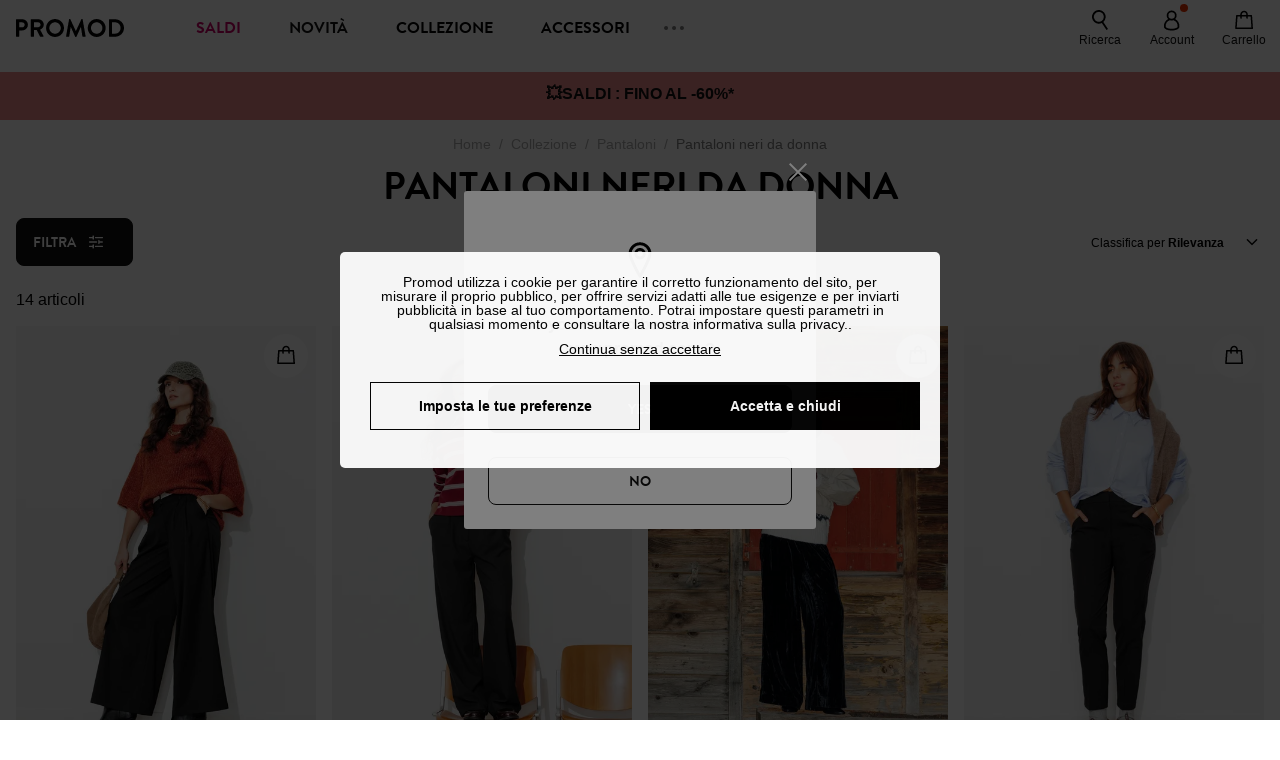

--- FILE ---
content_type: text/html;charset=utf-8
request_url: https://www.promod.it/it-it/pantaloni-neri-da-donna--lpblt53eca9bbd3352e3b/
body_size: 71970
content:
<!DOCTYPE html><html  lang="it" data-capo=""><head><meta charset="utf-8">
<meta name="viewport" content="width=device-width, initial-scale=1, maximum-scale=5">
<title>Pantaloni neri da donna | Promod</title>
<link rel="preconnect" href="https://api.promod.com">
<link rel="preconnect" href="https://asset.promod.com">
<link rel="preconnect" href="https://www.google.com">
<link rel="preconnect" href="https://www.gstatic.com" crossorigin>
<script type="text/javascript" src="https://asset.promod.com/utils/privacy.js" id="privacy" rel="preload" referrerpolicy="strict-origin-when-cross-origin" fetchpriority="low"></script>
<style>@-webkit-keyframes glow{50%{opacity:.5}}@keyframes glow{50%{opacity:.5}}a,abbr,acronym,address,applet,article,aside,audio,b,big,blockquote,body,canvas,caption,center,cite,code,dd,del,details,dfn,div,dl,dt,em,embed,fieldset,figcaption,figure,footer,form,h1,h2,h3,h4,h5,h6,header,hgroup,html,i,iframe,img,ins,kbd,label,legend,li,mark,menu,nav,object,ol,output,p,pre,q,ruby,s,samp,section,small,span,strike,strong,sub,summary,sup,table,tbody,td,tfoot,th,thead,time,tr,tt,u,ul,var,video{border:0;-webkit-box-sizing:border-box;box-sizing:border-box;font-size:100%;margin:0;padding:0;vertical-align:baseline}article,aside,details,figcaption,figure,footer,hgroup,menu,nav,section{display:block}body{line-height:1.25}ul{list-style:none}blockquote,q{quotes:none}blockquote:after,blockquote:before,q:after,q:before{content:""}table{border-collapse:collapse;border-spacing:0}input[type=number],input[type=search],input[type=text],textarea{font-size:1rem}input[type=search]{-webkit-appearance:none;-moz-appearance:none}input[type=search]::-webkit-search-cancel-button,input[type=search]::-webkit-search-decoration,input[type=search]::-webkit-search-results-button,input[type=search]::-webkit-search-results-decoration{-webkit-appearance:none;-moz-appearance:none}textarea{overflow:auto;resize:vertical;vertical-align:top}b,strong{font-weight:bolder}[v-cloak]{display:none}</style>
<style>@-webkit-keyframes glow{50%{opacity:.5}}@keyframes glow{50%{opacity:.5}}@font-face{font-display:swap;font-family:Brandon Grotesque Bold;font-style:normal;font-weight:700;src:url(https://asset.promod.com/ecom/fonts/BrandonGrotesqueWeb-Bold.woff2) format("woff2")}</style>
<style>@-webkit-keyframes glow{50%{opacity:.5}}@keyframes glow{50%{opacity:.5}}body,html{font-family:-apple-system,BlinkMacSystemFont,Segoe UI,Roboto,Oxygen-Sans,Ubuntu,Cantarell,Helvetica Neue,sans-serif;font-size:1rem;scroll-behavior:smooth}html>img{position:absolute;top:0;z-index:-1}body{overflow-x:hidden;width:100%}body>iframe{display:none}.pmd_noscroll{height:100%;overflow:hidden;-webkit-user-select:none;-moz-user-select:none;-ms-user-select:none;user-select:none}#__nuxt{height:100vh;margin:0 auto;max-width:1920px;width:100%}#__nuxt>.mdc-layout-grid{padding:0}#abtest-funnel_payment{overflow:hidden}em,i{font-style:italic}.ReactModalPortal{height:100vh}.pmd-productPage_slider .pmd-slider_list{height:135vw;overflow:hidden}.pmd-productPage_slider .pmd-slider_list .pmd-image{height:135vw;width:90vw}.pmd-no-scroll{overflow-y:hidden;-ms-touch-action:none;touch-action:none}.pmd-no-scroll .pmd-header--visible{z-index:20}.pmd-hidden{display:none;height:0;max-height:0;max-width:0;overflow:hidden;padding:0;visibility:hidden;width:0}@media (min-width:1280px){.pmd-hiddenDesktop{display:none;height:0;max-height:0;max-width:0;overflow:hidden;padding:0;visibility:hidden;width:0}}@media (max-width:1279.9px){.pmd-hiddenMobileAndTablet{display:none;height:0;max-height:0;max-width:0;overflow:hidden;padding:0;visibility:hidden;width:0}}@media (max-width:839.9px){.pmd-hiddenMobile{display:none;height:0;max-height:0;max-width:0;overflow:hidden;padding:0;visibility:hidden;width:0}}.pmd-linebreak{white-space:pre-line}.pmd-svg{height:1.5rem;width:1.5rem}.pmd-svg--small{height:1rem;width:1rem}.pmd-link--underline{color:#111;text-decoration:none;text-decoration:underline}.pmd-link--underline:active,.pmd-link--underline:focus,.pmd-link--underline:hover{color:#c06}.pmd-link--noUnderline{color:#111;text-decoration:underline;text-decoration:none}.pmd-link--noUnderline:active,.pmd-link--noUnderline:focus,.pmd-link--noUnderline:hover{color:#c06}.pmd-button--noAppearance{-webkit-appearance:none;-moz-appearance:none;appearance:none;background:none;border:none;cursor:pointer}.pmd-button--noAppearance:hover{outline:none}.pmd-bullet{position:relative}.pmd-bullet:before{border-radius:100%;content:"";height:.5rem;position:absolute;right:0;top:0;width:.5rem}.pmd-bullet--connected:before{background-color:#a1e6cc}.pmd-bullet--notConnected:before{background-color:#e83200}.pmd-scrollbar{height:100%;margin:.25rem .25rem .25rem 0;overflow:auto;scrollbar-color:#ababab #fff;scrollbar-width:thin}.pmd-scrollbar::-webkit-scrollbar{width:.375rem}.pmd-scrollbar::-webkit-scrollbar-track{background:#dbdbdb;border-radius:1rem}.pmd-scrollbar::-webkit-scrollbar-thumb{background-color:#111;border-radius:1rem}.Vue-Toastification__container{z-index:30000}@media (max-width:839.9px){.Vue-Toastification__container{left:0;margin:0;padding:0;top:0;width:100vw}}.Vue-Toastification__container .Vue-Toastification__toast{border-radius:.5rem;display:-webkit-box;display:-ms-flexbox;display:flex;min-height:0;padding:.5rem .5rem .5rem 1rem;-webkit-box-orient:horizontal;-webkit-box-direction:normal;-ms-flex-direction:row;flex-direction:row;-webkit-box-pack:center;-ms-flex-pack:center;justify-content:center;-webkit-box-align:center;-ms-flex-align:center;align-items:center}@media (max-width:839.9px){.Vue-Toastification__container .Vue-Toastification__toast{max-width:none;width:100%}}.Vue-Toastification__container .Vue-Toastification__toast--success{background-color:#47d7a3;color:#111}.Vue-Toastification__container .Vue-Toastification__toast--success>.pmd-toastIcon_cross{fill:#111}.Vue-Toastification__container .Vue-Toastification__toast--error{background-color:#eb8a8a;color:#111}.Vue-Toastification__container .Vue-Toastification__toast--error>.pmd-toastIcon_cross{fill:#111}.Vue-Toastification__container .Vue-Toastification__toast--info{background-color:#8db2df;color:#111}.Vue-Toastification__container .Vue-Toastification__toast--info>.pmd-toastIcon_cross{fill:#111}.Vue-Toastification__container .Vue-Toastification__toast-body{font-family:-apple-system,BlinkMacSystemFont,Segoe UI,Roboto,Oxygen-Sans,Ubuntu,Cantarell,Helvetica Neue,sans-serif;font-size:1rem}.Vue-Toastification__icon{margin-right:1.5rem}.Vue-Toastification__close-button,.Vue-Toastification__icon{opacity:1}.grecaptcha-badge{visibility:hidden;z-index:1000}</style>
<style>@-webkit-keyframes glow{50%{opacity:.5}}@keyframes glow{50%{opacity:.5}}.pmd-accountLayout{display:-webkit-box;display:-ms-flexbox;display:flex;-webkit-box-orient:vertical;-webkit-box-direction:normal;-ms-flex-direction:column;flex-direction:column}.pmd-accountLayout_header{margin-bottom:2rem}@media (min-width:1280px){.pmd-accountLayout_header{display:-webkit-box;display:-ms-flexbox;display:flex;position:relative;-webkit-box-orient:horizontal;-webkit-box-direction:normal;-ms-flex-direction:row;flex-direction:row;-webkit-box-align:center;-ms-flex-align:center;align-items:center}.pmd-accountLayout_header .pmd-buttonBack{left:-3rem;position:absolute;top:.1rem}.pmd-accountLayout_body{display:-webkit-box;display:-ms-flexbox;display:flex;-webkit-box-orient:horizontal;-webkit-box-direction:normal;-ms-flex-direction:row;flex-direction:row}}.pmd-accountLayout_body--left,.pmd-accountLayout_body--right{display:grid;grid-auto-rows:-webkit-min-content;grid-auto-rows:min-content;grid-gap:1.5rem}@media (min-width:1280px){.pmd-accountLayout_body--left,.pmd-accountLayout_body--right{grid-auto-flow:row}.pmd-accountLayout_body--left{width:60%}}.pmd-accountLayout_body--right{font-family:-apple-system,BlinkMacSystemFont,Segoe UI,Roboto,Oxygen-Sans,Ubuntu,Cantarell,Helvetica Neue,sans-serif;font-size:.875rem;line-height:1rem}@media (max-width:1279.9px){.pmd-accountLayout_body--right{margin-top:1.5rem}}@media (min-width:1280px){.pmd-accountLayout_body--right{padding-left:2rem;width:40%}}@media (max-width:1279.9px){.pmd-accountLayout_content{margin-bottom:3.5rem}}.pmd-accountLayout_title{font-family:Brandon Grotesque Bold,arial,sans-serif;font-size:1.4375rem;line-height:1.4375rem;text-transform:uppercase}@media (max-width:1279.9px){.pmd-accountLayout_title{display:none}}@media (min-width:1280px){.pmd-accountLayout_title{font-family:Brandon Grotesque Bold,arial,sans-serif;font-size:1.725rem;line-height:1.725rem;text-transform:uppercase}}@media (max-width:1279.9px){.pmd-accountLayout_deleteInfos,.pmd-accountLayout_reassurance{display:-webkit-box;display:-ms-flexbox;display:flex;padding:0 2rem;-webkit-box-orient:horizontal;-webkit-box-direction:normal;-ms-flex-direction:row;flex-direction:row}}.pmd-accountLayout_deleteInfos a,.pmd-accountLayout_reassurance p{margin-left:1rem}</style>
<style>@-webkit-keyframes glow{50%{opacity:.5}}@keyframes glow{50%{opacity:.5}}.pmd-form{width:100%}.pmd-form_forgotPassword{font-family:-apple-system,BlinkMacSystemFont,Segoe UI,Roboto,Oxygen-Sans,Ubuntu,Cantarell,Helvetica Neue,sans-serif;font-size:.875rem;line-height:1rem}.pmd-form_createAccount,.pmd-form_forgotPassword{display:block;text-align:center}.pmd-form_legalMention{font-family:-apple-system,BlinkMacSystemFont,Segoe UI,Roboto,Oxygen-Sans,Ubuntu,Cantarell,Helvetica Neue,sans-serif;font-size:.875rem;line-height:1rem;margin-top:1.5rem}.pmd-form_legalMention .pmd-svg{margin-right:1rem;width:2rem}.pmd-form_labelOptional{color:#ababab;font-size:.75rem;font-style:italic}.pmd-form_separator{display:-webkit-box;display:-ms-flexbox;display:flex;position:relative;-webkit-box-orient:horizontal;-webkit-box-direction:normal;-ms-flex-direction:row;flex-direction:row;-webkit-box-pack:center;-ms-flex-pack:center;justify-content:center;-webkit-box-align:center;-ms-flex-align:center;align-items:center;font-family:-apple-system,BlinkMacSystemFont,Segoe UI,Roboto,Oxygen-Sans,Ubuntu,Cantarell,Helvetica Neue,sans-serif;font-size:.875rem;line-height:1.25rem;margin:1rem 0}.pmd-form_separator:after,.pmd-form_separator:before{content:"";-webkit-box-flex:1;background:#dbdbdb;-ms-flex:1;flex:1;height:1px}.pmd-form_separator:before{margin-right:1rem}.pmd-form_separator:after{margin-left:1rem}.pmd-form_reassurance{font-family:-apple-system,BlinkMacSystemFont,Segoe UI,Roboto,Oxygen-Sans,Ubuntu,Cantarell,Helvetica Neue,sans-serif;font-size:.875rem;line-height:1rem;margin:1rem 0}.pmd-form_reassurance p{-webkit-box-flex:1;-ms-flex:1;flex:1;margin-left:1rem}.pmd-form_action{display:-webkit-box;display:-ms-flexbox;display:flex;-webkit-box-orient:vertical;-webkit-box-direction:normal;-ms-flex-direction:column;flex-direction:column;-webkit-box-pack:center;-ms-flex-pack:center;justify-content:center;-webkit-box-align:center;-ms-flex-align:center;align-items:center}.pmd-form_action a,.pmd-form_action button{margin:1rem 0;-webkit-transition:all .3s ease-in-out;transition:all .3s ease-in-out;width:100%}.pmd-form_action a{font-family:-apple-system,BlinkMacSystemFont,Segoe UI,Roboto,Oxygen-Sans,Ubuntu,Cantarell,Helvetica Neue,sans-serif;font-size:.875rem;line-height:1.25rem;text-align:center}.pmd-form_action a:first-letter{text-transform:uppercase}.pmd-form_action a:nth-child(2){margin-top:0}@media (min-width:1280px){.pmd-form_action{padding:0}}.pmd-form_action--fixed{background:#fff;bottom:0;-webkit-box-shadow:0 -2px 6px #7c7c7c;box-shadow:0 -2px 6px #7c7c7c;margin-left:-1rem;padding:1rem;position:fixed;width:100vw;z-index:1000}.pmd-form_errorBanner{font-size:.75rem;line-height:1rem;margin:1rem 0;width:100%}.pmd-form_errorBanner .pmd-banner_bloc{display:-webkit-box;display:-ms-flexbox;display:flex;-webkit-box-orient:horizontal;-webkit-box-direction:normal;-ms-flex-direction:row;flex-direction:row;-webkit-box-align:center;-ms-flex-align:center;align-items:center}.pmd-form_select{margin-bottom:1.5rem;text-transform:uppercase}.pmd-form_stickyButton{margin:1rem 0;text-align:center}@media (max-width:1279.9px){.pmd-form_stickyButton{margin:0}.pmd-form_stickyButton>.pmd-button{width:100%}}.pmd-form_field--horizontalFlex{-webkit-box-orient:horizontal;-ms-flex-direction:row;flex-direction:row;-webkit-box-align:center;-ms-flex-align:center;align-items:center}.pmd-form_field--horizontalFlex,.pmd-form_field--verticaFlex{display:-webkit-box;display:-ms-flexbox;display:flex;-webkit-box-direction:normal}.pmd-form_field--verticaFlex{-webkit-box-orient:vertical;-ms-flex-direction:column;flex-direction:column}.pmd-form_field--required{display:block;font-family:-apple-system,BlinkMacSystemFont,Segoe UI,Roboto,Oxygen-Sans,Ubuntu,Cantarell,Helvetica Neue,sans-serif;font-size:.75rem;font-style:italic;line-height:1.125rem;margin-top:1.5rem}.pmd-form_radioButton{-webkit-appearance:none;-moz-appearance:none;appearance:none;border:1px solid #ababab;border-radius:100%;cursor:pointer;display:-webkit-box;display:-ms-flexbox;display:flex;height:1.25rem;margin:0 1rem 0 0;min-width:1.25rem;outline:none;-webkit-box-orient:vertical;-webkit-box-direction:normal;-ms-flex-direction:column;flex-direction:column;-webkit-box-pack:center;-ms-flex-pack:center;justify-content:center;-webkit-box-align:center;-ms-flex-align:center;align-items:center}.pmd-form_radioButton:checked{border:2px solid #111}.pmd-form_radioButton:checked:before{background:#111;border-radius:100%;content:"";height:.625rem;width:.625rem}.pmd-form_radioButton:focus:not(:checked){border-color:#111}.pmd-form_radioButton:focus:checked{border:2px solid #111}.pmd-form_recaptcha{-webkit-transform:scale(.8);transform:scale(.8)}.pmd-form_recaptchaContainer{display:-webkit-box;display:-ms-flexbox;display:flex;-webkit-box-pack:center;-ms-flex-pack:center;justify-content:center}</style>
<style>@-webkit-keyframes glow{50%{opacity:.5}}@keyframes glow{50%{opacity:.5}}.fade-enter-active,.fade-leave-active{-webkit-transition:opacity .3s;transition:opacity .3s}.fade-enter-from,.fade-leave-to{opacity:0}@media (max-width:1279.9px){.mobile-slide-up-enter-from,.mobile-slide-up-leave-to{-webkit-transform:translateY(100vh);transform:translateY(100vh);-webkit-transition:all .3s ease;transition:all .3s ease}}@media (min-width:1280px){.mobile-slide-up-enter-from,.mobile-slide-up-leave-to{-webkit-transform:translateX(100%);transform:translate(100%);-webkit-transition:all .3s ease;transition:all .3s ease}}@media (max-width:1279.9px){.mobile-slide-up-enter-to,.mobile-slide-up-leave-from{-webkit-transform:translateY(0);transform:translateY(0);-webkit-transition:all .6s ease;transition:all .6s ease}}@media (min-width:1280px){.mobile-slide-up-enter-to,.mobile-slide-up-leave-from{-webkit-transition:all .6s ease;transition:all .6s ease}}@media (max-width:1279.9px){.horizontal-slide-enter-from,.horizontal-slide-leave-to{-webkit-transform:translateY(0);transform:translateY(0);-webkit-transition:all .6s ease;transition:all .6s ease}}@media (min-width:1280px){.horizontal-slide-enter-from,.horizontal-slide-leave-to{-webkit-transform:translateX(100%);transform:translate(100%);-webkit-transition:all .6s ease;transition:all .6s ease}}@media (max-width:1279.9px){.horizontal-slide-enter-to,.horizontal-slide-leave-from{-webkit-transform:translateY(0);transform:translateY(0);-webkit-transition:all .6s ease;transition:all .6s ease}}@media (min-width:1280px){.horizontal-slide-enter-to,.horizontal-slide-leave-from{-webkit-transform:translateX(0);transform:translate(0);-webkit-transition:all .6s ease;transition:all .6s ease}}.transition-height-enter-active,.transition-height-leave-active{-webkit-transition:opacity .3s;transition:opacity .3s;-webkit-transition-delay:.3s;transition-delay:.3s}.transition-height-enter-from,.transition-height-leave-to{height:0;-webkit-transition-delay:.3s;transition-delay:.3s}.horizontal-slide-from-left-enter-from,.horizontal-slide-from-left-leave-to{-webkit-transition:all .6s ease;transition:all .6s ease}@media (min-width:1280px){.horizontal-slide-from-left-enter-from,.horizontal-slide-from-left-leave-to{-webkit-transform:translateX(-100%);transform:translate(-100%)}}.horizontal-slide-from-left-enter-to,.horizontal-slide-from-left-leave-from{-webkit-transform:translateX(0);transform:translate(0);-webkit-transition:all .6s ease;transition:all .6s ease}@media (min-width:1280px){.horizontal-slide-from-left-enter-to,.horizontal-slide-from-left-leave-from{-webkit-transform:translateX(-100%);transform:translate(-100%)}}</style>
<style>@-webkit-keyframes glow{50%{opacity:.5}}@keyframes glow{50%{opacity:.5}}.pmd-cartProduct{display:-webkit-box;display:-ms-flexbox;display:flex;width:100%;-webkit-box-orient:horizontal;-webkit-box-direction:normal;background:#fff;border-radius:.75rem;-ms-flex-direction:row;flex-direction:row;-ms-flex-wrap:nowrap;flex-wrap:nowrap}@media (max-width:1279.9px){.pmd-cartProduct{max-width:calc(100vw - 2rem)}}.pmd-cartProduct_wrapper{margin-bottom:.5rem;position:relative}.pmd-cartProduct_image{background:#f4f4f4;border:2px solid #fff;border-radius:.75rem;height:12.625rem;min-width:5.75rem;overflow:hidden;position:relative;width:5.75rem}.pmd-cartProduct_image .pmd-image_container{display:-webkit-box;display:-ms-flexbox;display:flex;-webkit-box-pack:center;-ms-flex-pack:center;height:100%;justify-content:center}.pmd-cartProduct_image .pmd-image_container .pmd-image{height:100%;max-width:none;width:auto}.pmd-cartProduct_description{display:-webkit-box;display:-ms-flexbox;display:flex;-webkit-box-orient:vertical;-webkit-box-direction:normal;-ms-flex-direction:column;flex-direction:column;margin-bottom:1rem;padding:.5rem 0 .5rem 1rem;width:calc(100% - 7.75rem)}@media (min-width:1280px){.pmd-cartProduct_description{margin-bottom:0}}.pmd-cartProduct_details .pmd-cartProduct_price{margin-top:.15rem;-webkit-box-pack:left;-ms-flex-pack:left;justify-content:left}.pmd-cartProduct_libelle{display:block;font-family:-apple-system,BlinkMacSystemFont,Segoe UI,Roboto,Oxygen-Sans,Ubuntu,Cantarell,Helvetica Neue,sans-serif;font-size:1rem;font-weight:700;line-height:1.5rem;overflow:hidden;text-overflow:ellipsis;text-transform:none;white-space:nowrap;width:100%}.pmd-cartProduct_libelle:active,.pmd-cartProduct_libelle:focus,.pmd-cartProduct_libelle:hover{color:#111}.pmd-cartProduct_libelle--grey{color:#7c7c7c;font-family:-apple-system,BlinkMacSystemFont,Segoe UI,Roboto,Oxygen-Sans,Ubuntu,Cantarell,Helvetica Neue,sans-serif;font-size:.875rem;font-size:.75rem;line-height:1.25rem}.pmd-cartProduct_deleteProduct{cursor:pointer;height:.75rem;margin:.375rem;width:.75rem}</style>
<style>@-webkit-keyframes glow{50%{opacity:.5}}@keyframes glow{50%{opacity:.5}}@media (min-width:1280px){.pmd-orderView{height:100%;padding:2rem 0 1rem 1.5rem;position:relative}.pmd-orderView,.pmd-orderView_list{display:grid;grid-template-columns:repeat(9,1fr);grid-gap:1rem;background:#f0f5fb;grid-column-end:10;grid-column-start:1;grid-template-rows:-webkit-max-content;grid-template-rows:max-content}.pmd-orderView_list{height:-webkit-max-content;height:-moz-max-content;height:max-content}.pmd-orderView_item{background:#f0f5fb;border-radius:.5rem 0 0 .5rem;grid-column-end:10;grid-column-start:1}.pmd-orderView_item>label:hover{background:#12121208;border-radius:.5rem 0 0 .5rem;-webkit-transition:all .3s;transition:all .3s}}@media (max-width:1279.9px){.pmd-orderView_item:nth-child(2n){background-color:#f4f4f4}}.pmd-orderView_item>label{cursor:pointer;display:-webkit-box;display:-ms-flexbox;display:flex;padding:.5rem}@media (max-width:1279.9px){.pmd-orderView_item>label{padding:1rem}}@media (min-width:1280px){.pmd-orderView_item--selected{background:#fff}}.pmd-orderView_body{padding:1rem}@media (min-width:1280px){.pmd-orderView_body{background:#fff;border-top:none;bottom:0;grid-column-end:10;overflow:auto;padding:2rem;position:absolute;right:0;top:0;width:66.6666666667%}}</style>
<style>.Vue-Toastification__container{-webkit-box-sizing:border-box;box-sizing:border-box;color:#fff;display:-webkit-box;display:-ms-flexbox;display:flex;min-height:100%;padding:4px;position:fixed;width:600px;z-index:9999;-webkit-box-orient:vertical;-webkit-box-direction:normal;-ms-flex-direction:column;flex-direction:column;pointer-events:none}@media only screen and (min-width:600px){.Vue-Toastification__container.top-center,.Vue-Toastification__container.top-left,.Vue-Toastification__container.top-right{top:1em}.Vue-Toastification__container.bottom-center,.Vue-Toastification__container.bottom-left,.Vue-Toastification__container.bottom-right{bottom:1em;-webkit-box-orient:vertical;-webkit-box-direction:reverse;-ms-flex-direction:column-reverse;flex-direction:column-reverse}.Vue-Toastification__container.bottom-left,.Vue-Toastification__container.top-left{left:1em}.Vue-Toastification__container.bottom-left .Vue-Toastification__toast,.Vue-Toastification__container.top-left .Vue-Toastification__toast{margin-right:auto}@supports not (-moz-appearance:none){.Vue-Toastification__container.bottom-left .Vue-Toastification__toast--rtl,.Vue-Toastification__container.top-left .Vue-Toastification__toast--rtl{margin-left:auto;margin-right:unset}}.Vue-Toastification__container.bottom-right,.Vue-Toastification__container.top-right{right:1em}.Vue-Toastification__container.bottom-right .Vue-Toastification__toast,.Vue-Toastification__container.top-right .Vue-Toastification__toast{margin-left:auto}@supports not (-moz-appearance:none){.Vue-Toastification__container.bottom-right .Vue-Toastification__toast--rtl,.Vue-Toastification__container.top-right .Vue-Toastification__toast--rtl{margin-left:unset;margin-right:auto}}.Vue-Toastification__container.bottom-center,.Vue-Toastification__container.top-center{left:50%;margin-left:-300px}.Vue-Toastification__container.bottom-center .Vue-Toastification__toast,.Vue-Toastification__container.top-center .Vue-Toastification__toast{margin-left:auto;margin-right:auto}}@media only screen and (max-width:600px){.Vue-Toastification__container{left:0;margin:0;padding:0;width:100vw}.Vue-Toastification__container .Vue-Toastification__toast{width:100%}.Vue-Toastification__container.top-center,.Vue-Toastification__container.top-left,.Vue-Toastification__container.top-right{top:0}.Vue-Toastification__container.bottom-center,.Vue-Toastification__container.bottom-left,.Vue-Toastification__container.bottom-right{bottom:0;-webkit-box-orient:vertical;-webkit-box-direction:reverse;-ms-flex-direction:column-reverse;flex-direction:column-reverse}}.Vue-Toastification__toast{border-radius:8px;-webkit-box-shadow:0 1px 10px 0 rgba(0,0,0,.1),0 2px 15px 0 rgba(0,0,0,.05);box-shadow:0 1px 10px #0000001a,0 2px 15px #0000000d;-webkit-box-sizing:border-box;box-sizing:border-box;display:-webkit-inline-box;display:-ms-inline-flexbox;display:inline-flex;margin-bottom:1rem;max-height:800px;min-height:64px;padding:22px 24px;position:relative;-webkit-box-pack:justify;-ms-flex-pack:justify;direction:ltr;font-family:Lato,Helvetica,Roboto,Arial,sans-serif;justify-content:space-between;max-width:600px;min-width:326px;overflow:hidden;pointer-events:auto;-webkit-transform:translateZ(0);transform:translateZ(0)}.Vue-Toastification__toast--rtl{direction:rtl}.Vue-Toastification__toast--default{background-color:#1976d2;color:#fff}.Vue-Toastification__toast--info{background-color:#2196f3;color:#fff}.Vue-Toastification__toast--success{background-color:#4caf50;color:#fff}.Vue-Toastification__toast--error{background-color:#ff5252;color:#fff}.Vue-Toastification__toast--warning{background-color:#ffc107;color:#fff}@media only screen and (max-width:600px){.Vue-Toastification__toast{border-radius:0;margin-bottom:.5rem}}.Vue-Toastification__toast-body{font-size:16px;line-height:24px;white-space:pre-wrap;word-break:break-word}.Vue-Toastification__toast-body,.Vue-Toastification__toast-component-body{-webkit-box-flex:1;-ms-flex:1;flex:1}.Vue-Toastification__toast.disable-transition{-webkit-animation:none!important;animation:none!important}.Vue-Toastification__close-button{background:transparent;border:none;cursor:pointer;font-size:24px;font-weight:700;line-height:24px;outline:none;padding:0 0 0 10px;-webkit-transition:.3s ease;transition:.3s ease;-webkit-box-align:center;-ms-flex-align:center;align-items:center;color:#fff;opacity:.3;-webkit-transition:visibility 0s,opacity .2s linear;transition:visibility 0s,opacity .2s linear}.Vue-Toastification__close-button:focus,.Vue-Toastification__close-button:hover{opacity:1}.Vue-Toastification__toast:not(:hover) .Vue-Toastification__close-button.show-on-hover{opacity:0}.Vue-Toastification__toast--rtl .Vue-Toastification__close-button{padding-left:unset;padding-right:10px}@-webkit-keyframes scale-x-frames{0%{-webkit-transform:scaleX(1);transform:scaleX(1)}to{-webkit-transform:scaleX(0);transform:scaleX(0)}}@keyframes scale-x-frames{0%{-webkit-transform:scaleX(1);transform:scaleX(1)}to{-webkit-transform:scaleX(0);transform:scaleX(0)}}.Vue-Toastification__progress-bar{-webkit-animation:scale-x-frames linear 1 forwards;animation:scale-x-frames linear 1 forwards;background-color:#ffffffb3;bottom:0;height:5px;left:0;position:absolute;-webkit-transform-origin:left;transform-origin:left;width:100%;z-index:10000}.Vue-Toastification__toast--rtl .Vue-Toastification__progress-bar{left:unset;right:0;-webkit-transform-origin:right;transform-origin:right}.Vue-Toastification__icon{background:transparent;border:none;margin:auto 18px auto 0;outline:none;padding:0;-webkit-transition:.3s ease;transition:.3s ease;-webkit-box-align:center;-ms-flex-align:center;align-items:center;height:100%;width:20px}.Vue-Toastification__toast--rtl .Vue-Toastification__icon{margin:auto 0 auto 18px}@-webkit-keyframes bounceInRight{0%,60%,75%,90%,to{-webkit-animation-timing-function:cubic-bezier(.215,.61,.355,1);animation-timing-function:cubic-bezier(.215,.61,.355,1)}0%{opacity:0;-webkit-transform:translate3d(3000px,0,0);transform:translate3d(3000px,0,0)}60%{opacity:1;-webkit-transform:translate3d(-25px,0,0);transform:translate3d(-25px,0,0)}75%{-webkit-transform:translate3d(10px,0,0);transform:translate3d(10px,0,0)}90%{-webkit-transform:translate3d(-5px,0,0);transform:translate3d(-5px,0,0)}to{-webkit-transform:none;transform:none}}@keyframes bounceInRight{0%,60%,75%,90%,to{-webkit-animation-timing-function:cubic-bezier(.215,.61,.355,1);animation-timing-function:cubic-bezier(.215,.61,.355,1)}0%{opacity:0;-webkit-transform:translate3d(3000px,0,0);transform:translate3d(3000px,0,0)}60%{opacity:1;-webkit-transform:translate3d(-25px,0,0);transform:translate3d(-25px,0,0)}75%{-webkit-transform:translate3d(10px,0,0);transform:translate3d(10px,0,0)}90%{-webkit-transform:translate3d(-5px,0,0);transform:translate3d(-5px,0,0)}to{-webkit-transform:none;transform:none}}@-webkit-keyframes bounceOutRight{40%{opacity:1;-webkit-transform:translate3d(-20px,0,0);transform:translate3d(-20px,0,0)}to{opacity:0;-webkit-transform:translate3d(1000px,0,0);transform:translate3d(1000px,0,0)}}@keyframes bounceOutRight{40%{opacity:1;-webkit-transform:translate3d(-20px,0,0);transform:translate3d(-20px,0,0)}to{opacity:0;-webkit-transform:translate3d(1000px,0,0);transform:translate3d(1000px,0,0)}}@-webkit-keyframes bounceInLeft{0%,60%,75%,90%,to{-webkit-animation-timing-function:cubic-bezier(.215,.61,.355,1);animation-timing-function:cubic-bezier(.215,.61,.355,1)}0%{opacity:0;-webkit-transform:translate3d(-3000px,0,0);transform:translate3d(-3000px,0,0)}60%{opacity:1;-webkit-transform:translate3d(25px,0,0);transform:translate3d(25px,0,0)}75%{-webkit-transform:translate3d(-10px,0,0);transform:translate3d(-10px,0,0)}90%{-webkit-transform:translate3d(5px,0,0);transform:translate3d(5px,0,0)}to{-webkit-transform:none;transform:none}}@keyframes bounceInLeft{0%,60%,75%,90%,to{-webkit-animation-timing-function:cubic-bezier(.215,.61,.355,1);animation-timing-function:cubic-bezier(.215,.61,.355,1)}0%{opacity:0;-webkit-transform:translate3d(-3000px,0,0);transform:translate3d(-3000px,0,0)}60%{opacity:1;-webkit-transform:translate3d(25px,0,0);transform:translate3d(25px,0,0)}75%{-webkit-transform:translate3d(-10px,0,0);transform:translate3d(-10px,0,0)}90%{-webkit-transform:translate3d(5px,0,0);transform:translate3d(5px,0,0)}to{-webkit-transform:none;transform:none}}@-webkit-keyframes bounceOutLeft{20%{opacity:1;-webkit-transform:translate3d(20px,0,0);transform:translate3d(20px,0,0)}to{opacity:0;-webkit-transform:translate3d(-2000px,0,0);transform:translate3d(-2000px,0,0)}}@keyframes bounceOutLeft{20%{opacity:1;-webkit-transform:translate3d(20px,0,0);transform:translate3d(20px,0,0)}to{opacity:0;-webkit-transform:translate3d(-2000px,0,0);transform:translate3d(-2000px,0,0)}}@-webkit-keyframes bounceInUp{0%,60%,75%,90%,to{-webkit-animation-timing-function:cubic-bezier(.215,.61,.355,1);animation-timing-function:cubic-bezier(.215,.61,.355,1)}0%{opacity:0;-webkit-transform:translate3d(0,3000px,0);transform:translate3d(0,3000px,0)}60%{opacity:1;-webkit-transform:translate3d(0,-20px,0);transform:translate3d(0,-20px,0)}75%{-webkit-transform:translate3d(0,10px,0);transform:translate3d(0,10px,0)}90%{-webkit-transform:translate3d(0,-5px,0);transform:translate3d(0,-5px,0)}to{-webkit-transform:translateZ(0);transform:translateZ(0)}}@keyframes bounceInUp{0%,60%,75%,90%,to{-webkit-animation-timing-function:cubic-bezier(.215,.61,.355,1);animation-timing-function:cubic-bezier(.215,.61,.355,1)}0%{opacity:0;-webkit-transform:translate3d(0,3000px,0);transform:translate3d(0,3000px,0)}60%{opacity:1;-webkit-transform:translate3d(0,-20px,0);transform:translate3d(0,-20px,0)}75%{-webkit-transform:translate3d(0,10px,0);transform:translate3d(0,10px,0)}90%{-webkit-transform:translate3d(0,-5px,0);transform:translate3d(0,-5px,0)}to{-webkit-transform:translateZ(0);transform:translateZ(0)}}@-webkit-keyframes bounceOutUp{20%{-webkit-transform:translate3d(0,-10px,0);transform:translate3d(0,-10px,0)}40%,45%{opacity:1;-webkit-transform:translate3d(0,20px,0);transform:translate3d(0,20px,0)}to{opacity:0;-webkit-transform:translate3d(0,-2000px,0);transform:translate3d(0,-2000px,0)}}@keyframes bounceOutUp{20%{-webkit-transform:translate3d(0,-10px,0);transform:translate3d(0,-10px,0)}40%,45%{opacity:1;-webkit-transform:translate3d(0,20px,0);transform:translate3d(0,20px,0)}to{opacity:0;-webkit-transform:translate3d(0,-2000px,0);transform:translate3d(0,-2000px,0)}}@-webkit-keyframes bounceInDown{0%,60%,75%,90%,to{-webkit-animation-timing-function:cubic-bezier(.215,.61,.355,1);animation-timing-function:cubic-bezier(.215,.61,.355,1)}0%{opacity:0;-webkit-transform:translate3d(0,-3000px,0);transform:translate3d(0,-3000px,0)}60%{opacity:1;-webkit-transform:translate3d(0,25px,0);transform:translate3d(0,25px,0)}75%{-webkit-transform:translate3d(0,-10px,0);transform:translate3d(0,-10px,0)}90%{-webkit-transform:translate3d(0,5px,0);transform:translate3d(0,5px,0)}to{-webkit-transform:none;transform:none}}@keyframes bounceInDown{0%,60%,75%,90%,to{-webkit-animation-timing-function:cubic-bezier(.215,.61,.355,1);animation-timing-function:cubic-bezier(.215,.61,.355,1)}0%{opacity:0;-webkit-transform:translate3d(0,-3000px,0);transform:translate3d(0,-3000px,0)}60%{opacity:1;-webkit-transform:translate3d(0,25px,0);transform:translate3d(0,25px,0)}75%{-webkit-transform:translate3d(0,-10px,0);transform:translate3d(0,-10px,0)}90%{-webkit-transform:translate3d(0,5px,0);transform:translate3d(0,5px,0)}to{-webkit-transform:none;transform:none}}@-webkit-keyframes bounceOutDown{20%{-webkit-transform:translate3d(0,10px,0);transform:translate3d(0,10px,0)}40%,45%{opacity:1;-webkit-transform:translate3d(0,-20px,0);transform:translate3d(0,-20px,0)}to{opacity:0;-webkit-transform:translate3d(0,2000px,0);transform:translate3d(0,2000px,0)}}@keyframes bounceOutDown{20%{-webkit-transform:translate3d(0,10px,0);transform:translate3d(0,10px,0)}40%,45%{opacity:1;-webkit-transform:translate3d(0,-20px,0);transform:translate3d(0,-20px,0)}to{opacity:0;-webkit-transform:translate3d(0,2000px,0);transform:translate3d(0,2000px,0)}}.Vue-Toastification__bounce-enter-active.bottom-left,.Vue-Toastification__bounce-enter-active.top-left{-webkit-animation-name:bounceInLeft;animation-name:bounceInLeft}.Vue-Toastification__bounce-enter-active.bottom-right,.Vue-Toastification__bounce-enter-active.top-right{-webkit-animation-name:bounceInRight;animation-name:bounceInRight}.Vue-Toastification__bounce-enter-active.top-center{-webkit-animation-name:bounceInDown;animation-name:bounceInDown}.Vue-Toastification__bounce-enter-active.bottom-center{-webkit-animation-name:bounceInUp;animation-name:bounceInUp}.Vue-Toastification__bounce-leave-active:not(.disable-transition).bottom-left,.Vue-Toastification__bounce-leave-active:not(.disable-transition).top-left{-webkit-animation-name:bounceOutLeft;animation-name:bounceOutLeft}.Vue-Toastification__bounce-leave-active:not(.disable-transition).bottom-right,.Vue-Toastification__bounce-leave-active:not(.disable-transition).top-right{-webkit-animation-name:bounceOutRight;animation-name:bounceOutRight}.Vue-Toastification__bounce-leave-active:not(.disable-transition).top-center{-webkit-animation-name:bounceOutUp;animation-name:bounceOutUp}.Vue-Toastification__bounce-leave-active:not(.disable-transition).bottom-center{-webkit-animation-name:bounceOutDown;animation-name:bounceOutDown}.Vue-Toastification__bounce-enter-active,.Vue-Toastification__bounce-leave-active{-webkit-animation-duration:.75s;animation-duration:.75s;-webkit-animation-fill-mode:both;animation-fill-mode:both}.Vue-Toastification__bounce-move{-webkit-transition-duration:.4s;transition-duration:.4s;-webkit-transition-property:all;transition-property:all;-webkit-transition-timing-function:ease-in-out;transition-timing-function:ease-in-out}@-webkit-keyframes fadeOutTop{0%{opacity:1;-webkit-transform:translateY(0);transform:translateY(0)}to{opacity:0;-webkit-transform:translateY(-50px);transform:translateY(-50px)}}@keyframes fadeOutTop{0%{opacity:1;-webkit-transform:translateY(0);transform:translateY(0)}to{opacity:0;-webkit-transform:translateY(-50px);transform:translateY(-50px)}}@-webkit-keyframes fadeOutLeft{0%{opacity:1;-webkit-transform:translateX(0);transform:translate(0)}to{opacity:0;-webkit-transform:translateX(-50px);transform:translate(-50px)}}@keyframes fadeOutLeft{0%{opacity:1;-webkit-transform:translateX(0);transform:translate(0)}to{opacity:0;-webkit-transform:translateX(-50px);transform:translate(-50px)}}@-webkit-keyframes fadeOutBottom{0%{opacity:1;-webkit-transform:translateY(0);transform:translateY(0)}to{opacity:0;-webkit-transform:translateY(50px);transform:translateY(50px)}}@keyframes fadeOutBottom{0%{opacity:1;-webkit-transform:translateY(0);transform:translateY(0)}to{opacity:0;-webkit-transform:translateY(50px);transform:translateY(50px)}}@-webkit-keyframes fadeOutRight{0%{opacity:1;-webkit-transform:translateX(0);transform:translate(0)}to{opacity:0;-webkit-transform:translateX(50px);transform:translate(50px)}}@keyframes fadeOutRight{0%{opacity:1;-webkit-transform:translateX(0);transform:translate(0)}to{opacity:0;-webkit-transform:translateX(50px);transform:translate(50px)}}@-webkit-keyframes fadeInLeft{0%{opacity:0;-webkit-transform:translateX(-50px);transform:translate(-50px)}to{opacity:1;-webkit-transform:translateX(0);transform:translate(0)}}@keyframes fadeInLeft{0%{opacity:0;-webkit-transform:translateX(-50px);transform:translate(-50px)}to{opacity:1;-webkit-transform:translateX(0);transform:translate(0)}}@-webkit-keyframes fadeInRight{0%{opacity:0;-webkit-transform:translateX(50px);transform:translate(50px)}to{opacity:1;-webkit-transform:translateX(0);transform:translate(0)}}@keyframes fadeInRight{0%{opacity:0;-webkit-transform:translateX(50px);transform:translate(50px)}to{opacity:1;-webkit-transform:translateX(0);transform:translate(0)}}@-webkit-keyframes fadeInTop{0%{opacity:0;-webkit-transform:translateY(-50px);transform:translateY(-50px)}to{opacity:1;-webkit-transform:translateY(0);transform:translateY(0)}}@keyframes fadeInTop{0%{opacity:0;-webkit-transform:translateY(-50px);transform:translateY(-50px)}to{opacity:1;-webkit-transform:translateY(0);transform:translateY(0)}}@-webkit-keyframes fadeInBottom{0%{opacity:0;-webkit-transform:translateY(50px);transform:translateY(50px)}to{opacity:1;-webkit-transform:translateY(0);transform:translateY(0)}}@keyframes fadeInBottom{0%{opacity:0;-webkit-transform:translateY(50px);transform:translateY(50px)}to{opacity:1;-webkit-transform:translateY(0);transform:translateY(0)}}.Vue-Toastification__fade-enter-active.bottom-left,.Vue-Toastification__fade-enter-active.top-left{-webkit-animation-name:fadeInLeft;animation-name:fadeInLeft}.Vue-Toastification__fade-enter-active.bottom-right,.Vue-Toastification__fade-enter-active.top-right{-webkit-animation-name:fadeInRight;animation-name:fadeInRight}.Vue-Toastification__fade-enter-active.top-center{-webkit-animation-name:fadeInTop;animation-name:fadeInTop}.Vue-Toastification__fade-enter-active.bottom-center{-webkit-animation-name:fadeInBottom;animation-name:fadeInBottom}.Vue-Toastification__fade-leave-active:not(.disable-transition).bottom-left,.Vue-Toastification__fade-leave-active:not(.disable-transition).top-left{-webkit-animation-name:fadeOutLeft;animation-name:fadeOutLeft}.Vue-Toastification__fade-leave-active:not(.disable-transition).bottom-right,.Vue-Toastification__fade-leave-active:not(.disable-transition).top-right{-webkit-animation-name:fadeOutRight;animation-name:fadeOutRight}.Vue-Toastification__fade-leave-active:not(.disable-transition).top-center{-webkit-animation-name:fadeOutTop;animation-name:fadeOutTop}.Vue-Toastification__fade-leave-active:not(.disable-transition).bottom-center{-webkit-animation-name:fadeOutBottom;animation-name:fadeOutBottom}.Vue-Toastification__fade-enter-active,.Vue-Toastification__fade-leave-active{-webkit-animation-duration:.75s;animation-duration:.75s;-webkit-animation-fill-mode:both;animation-fill-mode:both}.Vue-Toastification__fade-move{-webkit-transition-duration:.4s;transition-duration:.4s;-webkit-transition-property:all;transition-property:all;-webkit-transition-timing-function:ease-in-out;transition-timing-function:ease-in-out}@-webkit-keyframes slideInBlurredLeft{0%{-webkit-filter:blur(40px);filter:blur(40px);opacity:0;-webkit-transform:translateX(-1000px) scaleX(2.5) scaleY(.2);transform:translate(-1000px) scaleX(2.5) scaleY(.2);-webkit-transform-origin:100% 50%;transform-origin:100% 50%}to{-webkit-filter:blur(0);filter:blur(0);opacity:1;-webkit-transform:translateX(0) scaleY(1) scaleX(1);transform:translate(0) scaleY(1) scaleX(1);-webkit-transform-origin:50% 50%;transform-origin:50% 50%}}@keyframes slideInBlurredLeft{0%{-webkit-filter:blur(40px);filter:blur(40px);opacity:0;-webkit-transform:translateX(-1000px) scaleX(2.5) scaleY(.2);transform:translate(-1000px) scaleX(2.5) scaleY(.2);-webkit-transform-origin:100% 50%;transform-origin:100% 50%}to{-webkit-filter:blur(0);filter:blur(0);opacity:1;-webkit-transform:translateX(0) scaleY(1) scaleX(1);transform:translate(0) scaleY(1) scaleX(1);-webkit-transform-origin:50% 50%;transform-origin:50% 50%}}@-webkit-keyframes slideInBlurredTop{0%{-webkit-filter:blur(240px);filter:blur(240px);opacity:0;-webkit-transform:translateY(-1000px) scaleY(2.5) scaleX(.2);transform:translateY(-1000px) scaleY(2.5) scaleX(.2);-webkit-transform-origin:50% 0;transform-origin:50% 0}to{-webkit-filter:blur(0);filter:blur(0);opacity:1;-webkit-transform:translateY(0) scaleY(1) scaleX(1);transform:translateY(0) scaleY(1) scaleX(1);-webkit-transform-origin:50% 50%;transform-origin:50% 50%}}@keyframes slideInBlurredTop{0%{-webkit-filter:blur(240px);filter:blur(240px);opacity:0;-webkit-transform:translateY(-1000px) scaleY(2.5) scaleX(.2);transform:translateY(-1000px) scaleY(2.5) scaleX(.2);-webkit-transform-origin:50% 0;transform-origin:50% 0}to{-webkit-filter:blur(0);filter:blur(0);opacity:1;-webkit-transform:translateY(0) scaleY(1) scaleX(1);transform:translateY(0) scaleY(1) scaleX(1);-webkit-transform-origin:50% 50%;transform-origin:50% 50%}}@-webkit-keyframes slideInBlurredRight{0%{-webkit-filter:blur(40px);filter:blur(40px);opacity:0;-webkit-transform:translateX(1000px) scaleX(2.5) scaleY(.2);transform:translate(1000px) scaleX(2.5) scaleY(.2);-webkit-transform-origin:0 50%;transform-origin:0 50%}to{-webkit-filter:blur(0);filter:blur(0);opacity:1;-webkit-transform:translateX(0) scaleY(1) scaleX(1);transform:translate(0) scaleY(1) scaleX(1);-webkit-transform-origin:50% 50%;transform-origin:50% 50%}}@keyframes slideInBlurredRight{0%{-webkit-filter:blur(40px);filter:blur(40px);opacity:0;-webkit-transform:translateX(1000px) scaleX(2.5) scaleY(.2);transform:translate(1000px) scaleX(2.5) scaleY(.2);-webkit-transform-origin:0 50%;transform-origin:0 50%}to{-webkit-filter:blur(0);filter:blur(0);opacity:1;-webkit-transform:translateX(0) scaleY(1) scaleX(1);transform:translate(0) scaleY(1) scaleX(1);-webkit-transform-origin:50% 50%;transform-origin:50% 50%}}@-webkit-keyframes slideInBlurredBottom{0%{-webkit-filter:blur(240px);filter:blur(240px);opacity:0;-webkit-transform:translateY(1000px) scaleY(2.5) scaleX(.2);transform:translateY(1000px) scaleY(2.5) scaleX(.2);-webkit-transform-origin:50% 100%;transform-origin:50% 100%}to{-webkit-filter:blur(0);filter:blur(0);opacity:1;-webkit-transform:translateY(0) scaleY(1) scaleX(1);transform:translateY(0) scaleY(1) scaleX(1);-webkit-transform-origin:50% 50%;transform-origin:50% 50%}}@keyframes slideInBlurredBottom{0%{-webkit-filter:blur(240px);filter:blur(240px);opacity:0;-webkit-transform:translateY(1000px) scaleY(2.5) scaleX(.2);transform:translateY(1000px) scaleY(2.5) scaleX(.2);-webkit-transform-origin:50% 100%;transform-origin:50% 100%}to{-webkit-filter:blur(0);filter:blur(0);opacity:1;-webkit-transform:translateY(0) scaleY(1) scaleX(1);transform:translateY(0) scaleY(1) scaleX(1);-webkit-transform-origin:50% 50%;transform-origin:50% 50%}}@-webkit-keyframes slideOutBlurredTop{0%{-webkit-filter:blur(0);filter:blur(0);opacity:1;-webkit-transform:translateY(0) scaleY(1) scaleX(1);transform:translateY(0) scaleY(1) scaleX(1);-webkit-transform-origin:50% 0;transform-origin:50% 0}to{-webkit-filter:blur(240px);filter:blur(240px);opacity:0;-webkit-transform:translateY(-1000px) scaleY(2) scaleX(.2);transform:translateY(-1000px) scaleY(2) scaleX(.2);-webkit-transform-origin:50% 0;transform-origin:50% 0}}@keyframes slideOutBlurredTop{0%{-webkit-filter:blur(0);filter:blur(0);opacity:1;-webkit-transform:translateY(0) scaleY(1) scaleX(1);transform:translateY(0) scaleY(1) scaleX(1);-webkit-transform-origin:50% 0;transform-origin:50% 0}to{-webkit-filter:blur(240px);filter:blur(240px);opacity:0;-webkit-transform:translateY(-1000px) scaleY(2) scaleX(.2);transform:translateY(-1000px) scaleY(2) scaleX(.2);-webkit-transform-origin:50% 0;transform-origin:50% 0}}@-webkit-keyframes slideOutBlurredBottom{0%{-webkit-filter:blur(0);filter:blur(0);opacity:1;-webkit-transform:translateY(0) scaleY(1) scaleX(1);transform:translateY(0) scaleY(1) scaleX(1);-webkit-transform-origin:50% 50%;transform-origin:50% 50%}to{-webkit-filter:blur(240px);filter:blur(240px);opacity:0;-webkit-transform:translateY(1000px) scaleY(2) scaleX(.2);transform:translateY(1000px) scaleY(2) scaleX(.2);-webkit-transform-origin:50% 100%;transform-origin:50% 100%}}@keyframes slideOutBlurredBottom{0%{-webkit-filter:blur(0);filter:blur(0);opacity:1;-webkit-transform:translateY(0) scaleY(1) scaleX(1);transform:translateY(0) scaleY(1) scaleX(1);-webkit-transform-origin:50% 50%;transform-origin:50% 50%}to{-webkit-filter:blur(240px);filter:blur(240px);opacity:0;-webkit-transform:translateY(1000px) scaleY(2) scaleX(.2);transform:translateY(1000px) scaleY(2) scaleX(.2);-webkit-transform-origin:50% 100%;transform-origin:50% 100%}}@-webkit-keyframes slideOutBlurredLeft{0%{-webkit-filter:blur(0);filter:blur(0);opacity:1;-webkit-transform:translateX(0) scaleY(1) scaleX(1);transform:translate(0) scaleY(1) scaleX(1);-webkit-transform-origin:50% 50%;transform-origin:50% 50%}to{-webkit-filter:blur(40px);filter:blur(40px);opacity:0;-webkit-transform:translateX(-1000px) scaleX(2) scaleY(.2);transform:translate(-1000px) scaleX(2) scaleY(.2);-webkit-transform-origin:100% 50%;transform-origin:100% 50%}}@keyframes slideOutBlurredLeft{0%{-webkit-filter:blur(0);filter:blur(0);opacity:1;-webkit-transform:translateX(0) scaleY(1) scaleX(1);transform:translate(0) scaleY(1) scaleX(1);-webkit-transform-origin:50% 50%;transform-origin:50% 50%}to{-webkit-filter:blur(40px);filter:blur(40px);opacity:0;-webkit-transform:translateX(-1000px) scaleX(2) scaleY(.2);transform:translate(-1000px) scaleX(2) scaleY(.2);-webkit-transform-origin:100% 50%;transform-origin:100% 50%}}@-webkit-keyframes slideOutBlurredRight{0%{-webkit-filter:blur(0);filter:blur(0);opacity:1;-webkit-transform:translateX(0) scaleY(1) scaleX(1);transform:translate(0) scaleY(1) scaleX(1);-webkit-transform-origin:50% 50%;transform-origin:50% 50%}to{-webkit-filter:blur(40px);filter:blur(40px);opacity:0;-webkit-transform:translateX(1000px) scaleX(2) scaleY(.2);transform:translate(1000px) scaleX(2) scaleY(.2);-webkit-transform-origin:0 50%;transform-origin:0 50%}}@keyframes slideOutBlurredRight{0%{-webkit-filter:blur(0);filter:blur(0);opacity:1;-webkit-transform:translateX(0) scaleY(1) scaleX(1);transform:translate(0) scaleY(1) scaleX(1);-webkit-transform-origin:50% 50%;transform-origin:50% 50%}to{-webkit-filter:blur(40px);filter:blur(40px);opacity:0;-webkit-transform:translateX(1000px) scaleX(2) scaleY(.2);transform:translate(1000px) scaleX(2) scaleY(.2);-webkit-transform-origin:0 50%;transform-origin:0 50%}}.Vue-Toastification__slideBlurred-enter-active.bottom-left,.Vue-Toastification__slideBlurred-enter-active.top-left{-webkit-animation-name:slideInBlurredLeft;animation-name:slideInBlurredLeft}.Vue-Toastification__slideBlurred-enter-active.bottom-right,.Vue-Toastification__slideBlurred-enter-active.top-right{-webkit-animation-name:slideInBlurredRight;animation-name:slideInBlurredRight}.Vue-Toastification__slideBlurred-enter-active.top-center{-webkit-animation-name:slideInBlurredTop;animation-name:slideInBlurredTop}.Vue-Toastification__slideBlurred-enter-active.bottom-center{-webkit-animation-name:slideInBlurredBottom;animation-name:slideInBlurredBottom}.Vue-Toastification__slideBlurred-leave-active:not(.disable-transition).bottom-left,.Vue-Toastification__slideBlurred-leave-active:not(.disable-transition).top-left{-webkit-animation-name:slideOutBlurredLeft;animation-name:slideOutBlurredLeft}.Vue-Toastification__slideBlurred-leave-active:not(.disable-transition).bottom-right,.Vue-Toastification__slideBlurred-leave-active:not(.disable-transition).top-right{-webkit-animation-name:slideOutBlurredRight;animation-name:slideOutBlurredRight}.Vue-Toastification__slideBlurred-leave-active:not(.disable-transition).top-center{-webkit-animation-name:slideOutBlurredTop;animation-name:slideOutBlurredTop}.Vue-Toastification__slideBlurred-leave-active:not(.disable-transition).bottom-center{-webkit-animation-name:slideOutBlurredBottom;animation-name:slideOutBlurredBottom}.Vue-Toastification__slideBlurred-enter-active,.Vue-Toastification__slideBlurred-leave-active{-webkit-animation-duration:.75s;animation-duration:.75s;-webkit-animation-fill-mode:both;animation-fill-mode:both}.Vue-Toastification__slideBlurred-move{-webkit-transition-duration:.4s;transition-duration:.4s;-webkit-transition-property:all;transition-property:all;-webkit-transition-timing-function:ease-in-out;transition-timing-function:ease-in-out}</style>
<style>@-webkit-keyframes glow{50%{opacity:.5}}@keyframes glow{50%{opacity:.5}}.pmd-customToaster_container{display:-webkit-box;display:-ms-flexbox;display:flex;-webkit-box-orient:horizontal;-webkit-box-direction:normal;-ms-flex-direction:row;flex-direction:row;-webkit-box-align:center;-ms-flex-align:center;align-items:center}.pmd-customToaster_icon{height:2rem;margin-right:1rem;width:2rem}.pmd-customToaster_content{display:-webkit-box;display:-ms-flexbox;display:flex;-webkit-box-orient:vertical;-webkit-box-direction:normal;-ms-flex-direction:column;flex-direction:column}.pmd-customToaster_title{font-weight:700}.pmd-customToaster--success{background-color:#47d7a3!important;fill:#111!important;color:#111!important}.pmd-customToaster--warning{background-color:#f2c94b!important;fill:#111!important;color:#111!important}</style>
<style>@-webkit-keyframes glow-b58a96c3{50%{opacity:.5}}@keyframes glow-b58a96c3{50%{opacity:.5}}.pmd-navSubLink_obfuscated[data-v-b58a96c3]{cursor:pointer}.pmd-navSubLink_obfuscated--active[data-v-b58a96c3]{font-weight:700}</style>
<style>@-webkit-keyframes glow-ae8d9dd5{50%{opacity:.5}}@keyframes glow-ae8d9dd5{50%{opacity:.5}}.pmd-richText[data-v-ae8d9dd5]{font-family:-apple-system,BlinkMacSystemFont,Segoe UI,Roboto,Oxygen-Sans,Ubuntu,Cantarell,Helvetica Neue,sans-serif}.pmd-richText--centered[data-v-ae8d9dd5]{text-align:center}.pmd-richText[data-v-ae8d9dd5] p{padding-bottom:.25rem}.pmd-richText[data-v-ae8d9dd5] p:first-letter{text-transform:uppercase}.pmd-richText[data-v-ae8d9dd5] h1{font-family:Brandon Grotesque Bold,arial,sans-serif;font-size:1.6rem;padding-bottom:1rem}.pmd-richText[data-v-ae8d9dd5] h2{font-family:Brandon Grotesque Bold,arial,sans-serif;font-size:1.4rem;padding-bottom:1rem}.pmd-richText[data-v-ae8d9dd5] h3{font-family:Time New Roman,serif;font-size:1.2rem;font-style:italic;padding-bottom:1rem}.pmd-richText[data-v-ae8d9dd5] h4{font-family:-apple-system,BlinkMacSystemFont,Segoe UI,Roboto,Oxygen-Sans,Ubuntu,Cantarell,Helvetica Neue,sans-serif;font-size:1rem;padding-bottom:1rem}.pmd-richText[data-v-ae8d9dd5] h5{font-family:-apple-system,BlinkMacSystemFont,Segoe UI,Roboto,Oxygen-Sans,Ubuntu,Cantarell,Helvetica Neue,sans-serif;font-size:.8rem;padding-bottom:1rem}.pmd-richText[data-v-ae8d9dd5] a{color:#111;text-decoration:none;text-decoration:underline}.pmd-richText[data-v-ae8d9dd5] a:active,.pmd-richText[data-v-ae8d9dd5] a:focus,.pmd-richText[data-v-ae8d9dd5] a:hover{color:#c06}.pmd-richText[data-v-ae8d9dd5] b,.pmd-richText[data-v-ae8d9dd5] strong{font-weight:700}.pmd-richText[data-v-ae8d9dd5] ol{list-style:decimal inside;margin-left:1rem}.pmd-richText[data-v-ae8d9dd5] ol p{display:inline}.pmd-richText[data-v-ae8d9dd5] ul{list-style:square inside;margin-left:1rem}.pmd-richText[data-v-ae8d9dd5] ul p{display:inline}.pmd-richText[data-v-ae8d9dd5] sub,.pmd-richText[data-v-ae8d9dd5] sup{font-size:.7rem;line-height:1rem;position:relative}.pmd-richText[data-v-ae8d9dd5] sup{top:-.5rem}.pmd-richText[data-v-ae8d9dd5] sub{top:.5rem}.pmd-richText[data-v-ae8d9dd5] blockquote{background-color:#f4f4f4;border-left:2px solid #dbdbdb;font-family:Time New Roman,serif;font-size:1.125rem;font-style:italic;margin:auto;padding:.5rem 1rem;quotes:auto;width:-webkit-fit-content;width:-moz-fit-content;width:fit-content}.pmd-richText[data-v-ae8d9dd5] blockquote:before{content:open-quote}.pmd-richText[data-v-ae8d9dd5] blockquote:after{content:close-quote}.pmd-richText[data-v-ae8d9dd5] pre{background-color:#f4f4f4;border-radius:.5rem;margin:auto;padding:1rem;white-space:pre-wrap;width:-webkit-fit-content;width:-moz-fit-content;width:fit-content}.pmd-richText[data-v-ae8d9dd5] table{border-collapse:collapse;width:100%}.pmd-richText[data-v-ae8d9dd5] td,.pmd-richText[data-v-ae8d9dd5] th{border:1px solid #dbdbdb;padding:.5rem;text-align:left}.pmd-richText[data-v-ae8d9dd5] thead th{background:#f4f4f4;font-weight:700}.pmd-richText[data-v-ae8d9dd5] img{margin:1rem 0}[data-v-ae8d9dd5] .pmd-button{font-family:inherit;font-size:inherit;padding:0 1.5rem}[data-v-ae8d9dd5] .pmd-button_primary{display:-webkit-inline-box;display:-ms-inline-flexbox;display:inline-flex;-webkit-box-pack:center;-ms-flex-pack:center;justify-content:center;-webkit-box-align:center;-ms-flex-align:center;align-items:center;background:#111;border:1px solid #111;border-radius:.5rem;color:#fff;cursor:pointer;font-family:Brandon Grotesque Bold,arial,sans-serif;font-size:.875rem;min-height:3rem;text-decoration:none;text-transform:uppercase;-webkit-transition:all .3s;transition:all .3s}[data-v-ae8d9dd5] .pmd-button_primary svg{fill:#fff}[data-v-ae8d9dd5] .pmd-button_primary:focus,[data-v-ae8d9dd5] .pmd-button_primary:hover{background:#4d4d4d;border:1px solid #4d4d4d}[data-v-ae8d9dd5] .pmd-button_primary:active{background:#111}[data-v-ae8d9dd5] .pmd-button_primary:disabled{background:#dbdbdb;border-color:#dbdbdb;color:#fff;cursor:not-allowed}[data-v-ae8d9dd5] .pmd-button_primary:disabled svg{fill:#fff}[data-v-ae8d9dd5] .pmd-button_primary:disabled:focus,[data-v-ae8d9dd5] .pmd-button_primary:disabled:hover{background:#dbdbdb;border-color:#dbdbdb;color:#fff}</style>
<style>@-webkit-keyframes glow-3188a8a9{50%{opacity:.5}}@keyframes glow-3188a8a9{50%{opacity:.5}}.pmd-button[data-v-3188a8a9]{font-family:inherit;font-size:inherit;padding:0 1.5rem}.pmd-button_text[data-v-3188a8a9]{display:-webkit-box;display:-ms-flexbox;display:flex;-webkit-box-orient:vertical;-webkit-box-direction:normal;-ms-flex-direction:column;flex-direction:column;-webkit-box-pack:center;-ms-flex-pack:center;justify-content:center;-webkit-box-align:center;-ms-flex-align:center;align-items:center}.pmd-button_text--secondary[data-v-3188a8a9]{display:block;font-family:-apple-system,BlinkMacSystemFont,Segoe UI,Roboto,Oxygen-Sans,Ubuntu,Cantarell,Helvetica Neue,sans-serif;font-size:.875rem;line-height:1rem;text-transform:lowercase}.pmd-button_text--secondary[data-v-3188a8a9]:first-letter{text-transform:uppercase}.pmd-button--fullWidth[data-v-3188a8a9]{width:100%}.pmd-button--withIcon[data-v-3188a8a9]{padding:0 1.5rem 0 1rem}.pmd-button_svg[data-v-3188a8a9]{margin-right:1rem}.pmd-button_primary[data-v-3188a8a9]{display:-webkit-inline-box;display:-ms-inline-flexbox;display:inline-flex;-webkit-box-pack:center;-ms-flex-pack:center;justify-content:center;-webkit-box-align:center;-ms-flex-align:center;align-items:center;background:#111;border:1px solid #111;border-radius:.5rem;color:#fff;cursor:pointer;font-family:Brandon Grotesque Bold,arial,sans-serif;font-size:.875rem;min-height:3rem;text-decoration:none;text-transform:uppercase;-webkit-transition:all .3s;transition:all .3s}.pmd-button_primary svg[data-v-3188a8a9]{fill:#fff}.pmd-button_primary[data-v-3188a8a9]:focus,.pmd-button_primary[data-v-3188a8a9]:hover{background:#4d4d4d;border:1px solid #4d4d4d}.pmd-button_primary[data-v-3188a8a9]:active{background:#111}.pmd-button_primary[data-v-3188a8a9]:disabled{background:#dbdbdb;border-color:#dbdbdb;color:#fff;cursor:not-allowed}.pmd-button_primary:disabled svg[data-v-3188a8a9]{fill:#fff}.pmd-button_primary.pmd-button--disabled[data-v-3188a8a9],.pmd-button_primary[data-v-3188a8a9]:disabled:focus,.pmd-button_primary[data-v-3188a8a9]:disabled:hover{background:#dbdbdb;border-color:#dbdbdb;color:#fff}.pmd-button_primary.pmd-button--disabled[data-v-3188a8a9]{cursor:not-allowed}.pmd-button_primary.pmd-button--disabled svg[data-v-3188a8a9]{fill:#fff}.pmd-button_primary.pmd-button--disabled[data-v-3188a8a9]:focus,.pmd-button_primary.pmd-button--disabled[data-v-3188a8a9]:hover{background:#dbdbdb;border-color:#dbdbdb;color:#fff}.pmd-button_secondary[data-v-3188a8a9]{display:-webkit-inline-box;display:-ms-inline-flexbox;display:inline-flex;-webkit-box-pack:center;-ms-flex-pack:center;justify-content:center;-webkit-box-align:center;-ms-flex-align:center;align-items:center;background:#fff;border:1px solid #111;border-radius:.5rem;color:#111;cursor:pointer;font-family:Brandon Grotesque Bold,arial,sans-serif;font-size:.875rem;min-height:3rem;text-decoration:none;text-transform:uppercase;-webkit-transition:all .3s;transition:all .3s}.pmd-button_secondary svg[data-v-3188a8a9]{fill:#111}.pmd-button_secondary[data-v-3188a8a9]:focus,.pmd-button_secondary[data-v-3188a8a9]:hover{background:#fff;border:1px solid #4d4d4d}.pmd-button_secondary[data-v-3188a8a9]:active{background:#292929}.pmd-button_secondary[data-v-3188a8a9]:disabled{background:#fff;border-color:#dbdbdb;color:#dbdbdb;cursor:not-allowed}.pmd-button_secondary:disabled svg[data-v-3188a8a9]{fill:#dbdbdb}.pmd-button_secondary[data-v-3188a8a9]:disabled:focus,.pmd-button_secondary[data-v-3188a8a9]:disabled:hover{background:#fff;border-color:#dbdbdb;color:#dbdbdb}.pmd-button_secondary--underlined[data-v-3188a8a9]{display:-webkit-inline-box;display:-ms-inline-flexbox;display:inline-flex;-webkit-box-pack:center;-ms-flex-pack:center;justify-content:center;-webkit-box-align:center;-ms-flex-align:center;align-items:center;background:#fff;border:0;border-radius:.5rem;color:#111;cursor:pointer;font-family:Brandon Grotesque Bold,arial,sans-serif;font-family:-apple-system,BlinkMacSystemFont,Segoe UI,Roboto,Oxygen-Sans,Ubuntu,Cantarell,Helvetica Neue,sans-serif;font-size:.875rem;font-size:1rem;line-height:1.5rem;min-height:3rem;text-decoration:none;text-decoration:underline;text-transform:uppercase;text-transform:none;-webkit-transition:all .3s;transition:all .3s}.pmd-button_secondary--underlined svg[data-v-3188a8a9]{fill:#111}.pmd-button_secondary--underlined[data-v-3188a8a9]:focus,.pmd-button_secondary--underlined[data-v-3188a8a9]:hover{color:#4d4d4d}.pmd-button_secondary--underlined[data-v-3188a8a9]:disabled{background:#fff;border-color:#dbdbdb;color:#dbdbdb;cursor:not-allowed}.pmd-button_secondary--underlined:disabled svg[data-v-3188a8a9]{fill:#dbdbdb}.pmd-button_secondary--underlined[data-v-3188a8a9]:disabled:focus,.pmd-button_secondary--underlined[data-v-3188a8a9]:disabled:hover{background:#fff;border-color:#dbdbdb;color:#dbdbdb}.pmd-button_primary--noBorder[data-v-3188a8a9]{display:-webkit-inline-box;display:-ms-inline-flexbox;display:inline-flex;-webkit-box-pack:center;-ms-flex-pack:center;justify-content:center;-webkit-box-align:center;-ms-flex-align:center;align-items:center;background:none;border:0;border-radius:.5rem;color:#111;cursor:pointer;font-family:Brandon Grotesque Bold,arial,sans-serif;font-size:.875rem;min-height:3rem;position:relative;text-decoration:none;text-transform:uppercase;-webkit-transition:all .3s;transition:all .3s}.pmd-button_primary--noBorder[data-v-3188a8a9]:focus:before,.pmd-button_primary--noBorder[data-v-3188a8a9]:hover:before{background:#c06;bottom:0;content:"";height:2px;left:1.5rem;position:absolute;right:1.5rem}.pmd-button_primary--noBorder svg[data-v-3188a8a9]{fill:#111}.pmd-button_primary--noBorder.pmd-button--withIcon[data-v-3188a8a9]:hover:before{left:1rem}.pmd-button_primary--noBorder.pmd-button--disabled[data-v-3188a8a9]{color:#dbdbdb;cursor:not-allowed}.pmd-button_primary--noBorder.pmd-button--disabled[data-v-3188a8a9]:focus,.pmd-button_primary--noBorder.pmd-button--disabled[data-v-3188a8a9]:hover{color:#dbdbdb;text-decoration:none}.pmd-button_primary--noBorder.pmd-button--disabled.pmd-button--withIcon[data-v-3188a8a9]{color:#dbdbdb;cursor:not-allowed}.pmd-button_primary--noBorder.pmd-button--disabled.pmd-button--withIcon[data-v-3188a8a9]:focus,.pmd-button_primary--noBorder.pmd-button--disabled.pmd-button--withIcon[data-v-3188a8a9]:hover{color:#dbdbdb;text-decoration:none}.pmd-button_primary--noBorder.pmd-button--disabled.pmd-button--withIcon svg[data-v-3188a8a9],.pmd-button_primary--noBorder.pmd-button--disabled.pmd-button--withIcon:focus svg[data-v-3188a8a9],.pmd-button_primary--noBorder.pmd-button--disabled.pmd-button--withIcon:hover svg[data-v-3188a8a9]{fill:#dbdbdb}.pmd-button_primary--noBorder.pmd-button--disabled.pmd-button--withIcon[data-v-3188a8a9]:hover:before{display:none}.pmd-button_secondary--noBorder[data-v-3188a8a9]{display:-webkit-inline-box;display:-ms-inline-flexbox;display:inline-flex;-webkit-box-pack:center;-ms-flex-pack:center;justify-content:center;-webkit-box-align:center;-ms-flex-align:center;align-items:center;background:none;border:0;border-radius:.5rem;color:#c06;cursor:pointer;font-family:Brandon Grotesque Bold,arial,sans-serif;font-size:.875rem;min-height:3rem;position:relative;text-decoration:none;text-transform:uppercase;-webkit-transition:all .3s;transition:all .3s}.pmd-button_secondary--noBorder[data-v-3188a8a9]:focus:before,.pmd-button_secondary--noBorder[data-v-3188a8a9]:hover:before{background:#c06;bottom:0;content:"";height:2px;left:1.5rem;position:absolute;right:1.5rem}.pmd-button_secondary--noBorder svg[data-v-3188a8a9]{fill:#c06}.pmd-button_secondary--noBorder.pmd-button--withIcon[data-v-3188a8a9]:hover:before{left:1rem}.pmd-button_secondary--noBorder.pmd-button--disabled[data-v-3188a8a9]{color:#dbdbdb;cursor:not-allowed}.pmd-button_secondary--noBorder.pmd-button--disabled[data-v-3188a8a9]:focus,.pmd-button_secondary--noBorder.pmd-button--disabled[data-v-3188a8a9]:hover{color:#dbdbdb;text-decoration:none}.pmd-button_secondary--noBorder.pmd-button--disabled.pmd-button--withIcon[data-v-3188a8a9]{color:#dbdbdb;cursor:not-allowed}.pmd-button_secondary--noBorder.pmd-button--disabled.pmd-button--withIcon[data-v-3188a8a9]:focus,.pmd-button_secondary--noBorder.pmd-button--disabled.pmd-button--withIcon[data-v-3188a8a9]:hover{color:#dbdbdb;text-decoration:none}.pmd-button_secondary--noBorder.pmd-button--disabled.pmd-button--withIcon svg[data-v-3188a8a9],.pmd-button_secondary--noBorder.pmd-button--disabled.pmd-button--withIcon:focus svg[data-v-3188a8a9],.pmd-button_secondary--noBorder.pmd-button--disabled.pmd-button--withIcon:hover svg[data-v-3188a8a9]{fill:#dbdbdb}.pmd-button_secondary--noBorder.pmd-button--disabled.pmd-button--withIcon[data-v-3188a8a9]:hover:before{display:none}.pmd-button_tertiary--noBorder[data-v-3188a8a9]{display:-webkit-inline-box;display:-ms-inline-flexbox;display:inline-flex;-webkit-box-pack:center;-ms-flex-pack:center;justify-content:center;-webkit-box-align:center;-ms-flex-align:center;align-items:center;background:none;border:0;border-radius:.5rem;color:#fff;cursor:pointer;font-family:Brandon Grotesque Bold,arial,sans-serif;font-size:.875rem;min-height:3rem;position:relative;text-decoration:none;text-transform:uppercase;-webkit-transition:all .3s;transition:all .3s}.pmd-button_tertiary--noBorder[data-v-3188a8a9]:focus:before,.pmd-button_tertiary--noBorder[data-v-3188a8a9]:hover:before{background:#c06;bottom:0;content:"";height:2px;left:1.5rem;position:absolute;right:1.5rem}.pmd-button_tertiary--noBorder.pmd-button--disabled[data-v-3188a8a9]{color:#dbdbdb;cursor:not-allowed}.pmd-button_tertiary--noBorder.pmd-button--disabled[data-v-3188a8a9]:focus,.pmd-button_tertiary--noBorder.pmd-button--disabled[data-v-3188a8a9]:hover{color:#dbdbdb;text-decoration:none}.pmd-button_underlined--noBorder[data-v-3188a8a9]{background:none;border:none;color:#ababab;cursor:pointer;display:block;font-family:-apple-system,BlinkMacSystemFont,Segoe UI,Roboto,Oxygen-Sans,Ubuntu,Cantarell,Helvetica Neue,sans-serif;font-size:.75rem;padding:0;text-decoration:underline;text-transform:capitalize}</style>
<style>@-webkit-keyframes glow-5093fa68{50%{opacity:.5}}@keyframes glow-5093fa68{50%{opacity:.5}}.pmd-banner[data-v-5093fa68]{display:-webkit-box;display:-ms-flexbox;display:flex;font-family:-apple-system,BlinkMacSystemFont,Segoe UI,Roboto,Oxygen-Sans,Ubuntu,Cantarell,Helvetica Neue,sans-serif;font-size:.875rem;line-height:1rem;-webkit-box-orient:vertical;-webkit-box-direction:normal;-ms-flex-direction:column;flex-direction:column;min-height:1.5rem;overflow-y:hidden;width:100%}.pmd-banner--info[data-v-5093fa68]{background:#8db2df}.pmd-banner--info[data-v-5093fa68],.pmd-banner--info .pmd-banner_cta[data-v-5093fa68]{color:#111}.pmd-banner--info .pmd-banner_close[data-v-5093fa68],.pmd-banner--info .pmd-banner_icon[data-v-5093fa68]{fill:#111}.pmd-banner--warning[data-v-5093fa68]{background:#f2c94b}.pmd-banner--warning[data-v-5093fa68],.pmd-banner--warning .pmd-banner_cta[data-v-5093fa68]{color:#111}.pmd-banner--warning .pmd-banner_close[data-v-5093fa68],.pmd-banner--warning .pmd-banner_icon[data-v-5093fa68]{fill:#111}.pmd-banner--danger[data-v-5093fa68]{background:#eb8a8a}.pmd-banner--danger[data-v-5093fa68],.pmd-banner--danger .pmd-banner_cta[data-v-5093fa68]{color:#111}.pmd-banner--danger .pmd-banner_close[data-v-5093fa68],.pmd-banner--danger .pmd-banner_icon[data-v-5093fa68]{fill:#111}.pmd-banner--success[data-v-5093fa68]{background:#47d7a3}.pmd-banner--success[data-v-5093fa68],.pmd-banner--success .pmd-banner_cta[data-v-5093fa68]{color:#111}.pmd-banner--success .pmd-banner_close[data-v-5093fa68],.pmd-banner--success .pmd-banner_icon[data-v-5093fa68]{fill:#111}.pmd-banner--fid[data-v-5093fa68]{background:#ebd1cc}.pmd-banner--fid[data-v-5093fa68],.pmd-banner--fid .pmd-banner_cta[data-v-5093fa68]{color:#111}.pmd-banner--fid .pmd-banner_close[data-v-5093fa68],.pmd-banner--fid .pmd-banner_icon[data-v-5093fa68]{fill:#111}.pmd-banner_bloc[data-v-5093fa68]{display:-webkit-box;display:-ms-flexbox;display:flex;-webkit-box-pack:justify;-ms-flex-pack:justify;justify-content:space-between;padding:0 .5rem}.pmd-banner_bloc--columnFlexed[data-v-5093fa68]{-webkit-box-pack:center;-ms-flex-pack:center;justify-content:center}.pmd-banner_bloc--columnFlexed[data-v-5093fa68],.pmd-banner_content[data-v-5093fa68]{-webkit-box-orient:vertical;-webkit-box-direction:normal;-ms-flex-direction:column;flex-direction:column}.pmd-banner_container[data-v-5093fa68],.pmd-banner_content[data-v-5093fa68]{display:-webkit-box;display:-ms-flexbox;display:flex}.pmd-banner_container[data-v-5093fa68]{text-align:center}@media (max-width:839.9px){.pmd-banner_container[data-v-5093fa68]{-webkit-box-orient:vertical;-webkit-box-direction:normal;-ms-flex-direction:column;flex-direction:column}}.pmd-banner_message[data-v-5093fa68]{-webkit-box-flex:1;-ms-flex:1;flex:1;-ms-flex-item-align:center;align-self:center;max-height:20rem;padding:.5rem 1rem;-webkit-transition:max-height .3s ease-in-out;transition:max-height .3s ease-in-out}.pmd-banner_message[data-v-5093fa68]:first-letter{text-transform:uppercase}.pmd-banner_message--unToggled[data-v-5093fa68]{max-height:0;overflow:hidden;padding:0;-webkit-transition:max-height .3s ease-in-out;transition:max-height .3s ease-in-out}.pmd-banner_message_cta[data-v-5093fa68]{font-weight:700;text-decoration:underline}.pmd-banner_message_cta[data-v-5093fa68]:before{content:">";display:inline-block;text-decoration:none}@media (min-width:1280px){.pmd-banner_message_cta[data-v-5093fa68]:before{margin-left:.25rem}}.pmd-banner_message strong[data-v-5093fa68]{font-weight:700}.pmd-banner_message>p[data-v-5093fa68]:first-letter{text-transform:uppercase}.pmd-banner_message>p>strong[data-v-5093fa68]{font-weight:700}.pmd-banner_message.pmd-richText a[data-v-5093fa68]{color:inherit}.pmd-banner_message.pmd-richText a[data-v-5093fa68]:hover{font-weight:700}.pmd-banner_close[data-v-5093fa68],.pmd-banner_icon[data-v-5093fa68]{-ms-flex-negative:0;flex-shrink:0}.pmd-banner_icon[data-v-5093fa68]{-ms-flex-item-align:center;align-self:center}.pmd-banner_icon[data-v-5093fa68] svg{height:1.5rem;margin:.5rem;width:1.5rem}.pmd-banner_close[data-v-5093fa68]{cursor:pointer;height:.75rem;padding:.875rem;width:.75rem}.pmd-banner_cta[data-v-5093fa68]{cursor:pointer;width:-webkit-max-content;width:-moz-max-content;width:max-content}.pmd-banner_cta.pmd-link[data-v-5093fa68]{text-decoration:underline}.pmd-banner--bigger[data-v-5093fa68]{font-family:-apple-system,BlinkMacSystemFont,Segoe UI,Roboto,Oxygen-Sans,Ubuntu,Cantarell,Helvetica Neue,sans-serif;font-size:.875rem;line-height:1.25rem}.pmd-banner--default[data-v-5093fa68]{background:#111}.pmd-banner--default[data-v-5093fa68],.pmd-banner--default .pmd-banner_cta[data-v-5093fa68]{color:#fff}.pmd-banner--default .pmd-banner_close[data-v-5093fa68],.pmd-banner--default .pmd-banner_icon[data-v-5093fa68]{fill:#fff}.pmd-banner--linked[data-v-5093fa68]{text-decoration:none}.pmd-banner--centered[data-v-5093fa68]{position:relative;-webkit-box-align:center;-ms-flex-align:center;align-items:center}.pmd-banner--centered .pmd-banner_close[data-v-5093fa68]{position:absolute;right:0;top:0}</style>
<style>@-webkit-keyframes glow-7d16dd15{50%{opacity:.5}}@keyframes glow-7d16dd15{50%{opacity:.5}}.pmd-header_notification[data-v-7d16dd15]{height:1.5rem;min-height:1.5rem}.pmd-header_notification[data-v-7d16dd15] .pmd-banner_bloc{margin:auto}.pmd-header_notification[data-v-7d16dd15] .pmd-banner_message{display:block;font-family:-apple-system,BlinkMacSystemFont,Segoe UI,Roboto,Oxygen-Sans,Ubuntu,Cantarell,Helvetica Neue,sans-serif;font-size:.875rem;line-height:1rem;line-height:1.5rem;overflow:hidden;padding:0;text-align:center;text-overflow:ellipsis;white-space:nowrap}</style>
<style>@-webkit-keyframes glow-60432a88{50%{opacity:.5}}@keyframes glow-60432a88{50%{opacity:.5}}.pmd-layoutsHeaderLogo[data-v-60432a88]{height:2.5rem;left:0;position:absolute;text-align:center;width:100%}@media (min-width:1280px){.pmd-layoutsHeaderLogo[data-v-60432a88]{height:3.5rem;width:calc(100% - 26.25rem)}}.pmd-layoutsHeaderLogo--big[data-v-60432a88]{height:2.5rem;margin:0;width:auto}.pmd-layoutsHeaderLogo--small[data-v-60432a88]{display:-webkit-box;display:-ms-flexbox;display:flex;height:100%;margin:0;padding:0;width:auto}@media (min-width:1280px){.pmd-layoutsHeaderLogo--small[data-v-60432a88]{display:-webkit-box;display:-ms-flexbox;display:flex;-webkit-box-orient:horizontal;-webkit-box-direction:normal;-ms-flex-direction:row;flex-direction:row;-webkit-box-pack:center;-ms-flex-pack:center;justify-content:center;-webkit-box-align:center;-ms-flex-align:center;align-items:center;height:2rem;margin:0 2rem 0 1rem;width:6.75rem}}</style>
<style>@-webkit-keyframes glow-6ad74190{50%{opacity:.5}}@keyframes glow-6ad74190{50%{opacity:.5}}.pmd-image[data-v-6ad74190]{display:block;height:auto;margin:auto;max-width:100%}.pmd-image--fullwidth[data-v-6ad74190]{width:100%}.pmd-image--rounded[data-v-6ad74190]{border-radius:.25rem}</style>
<style>@-webkit-keyframes glow-aa21a697{50%{opacity:.5}}@keyframes glow-aa21a697{50%{opacity:.5}}.pmd-highlightBadge[data-v-aa21a697]{color:var(--9d04d4a8);font-size:.7rem;font-weight:700;line-height:1rem;position:relative;top:-.5rem}</style>
<style>@-webkit-keyframes glow-824af06d{50%{opacity:.5}}@keyframes glow-824af06d{50%{opacity:.5}}.pmd-accordion[data-v-824af06d]{margin:0 auto;overflow:hidden;width:100%}.pmd-accordion_title[data-v-824af06d]{display:-webkit-box;display:-ms-flexbox;display:flex;-webkit-box-align:center;-ms-flex-align:center;align-items:center;-webkit-box-pack:justify;-ms-flex-pack:justify;cursor:pointer;height:2.5rem;justify-content:space-between;padding:0 1rem}@media (min-width:1280px){.pmd-accordion_title[data-v-824af06d]:not(.pmd-accordion_title--isVisible){display:none}}.pmd-accordion_toggleButton[data-v-824af06d]{height:1.5rem;-webkit-transform:rotate(-90deg);transform:rotate(-90deg);-webkit-transition:all .3s;transition:all .3s;width:1.5rem}.pmd-accordion_content[data-v-824af06d]{height:auto;max-height:100rem;overflow:hidden;padding:0;-webkit-transition:max-height .3s ease-in-out;transition:max-height .3s ease-in-out}.pmd-accordion--closed .pmd-accordion_toggleButton[data-v-824af06d]{-webkit-transform:rotate(90deg);transform:rotate(90deg);-webkit-transition:all .3s;transition:all .3s}@media (max-width:1279.9px){.pmd-accordion--closed .pmd-accordion_content[data-v-824af06d]{max-height:0;-webkit-transition:max-height .3s ease-in-out;transition:max-height .3s ease-in-out}}</style>
<style>@-webkit-keyframes glow-a16267f8{50%{opacity:.5}}@keyframes glow-a16267f8{50%{opacity:.5}}.pmd-headerModal[data-v-a16267f8]{min-width:15rem;position:relative}.pmd-headerModal[data-v-a16267f8]:before{background:#fff;border-left:1px solid #e6e7e8;border-top:1px solid #e6e7e8;content:"";display:block;height:.6rem;left:50%;position:absolute;top:-.4rem;-webkit-transform:rotate(45deg);transform:rotate(45deg);width:.6rem;z-index:10}@media (max-width:1279.9px){.pmd-headerModal[data-v-a16267f8]:before{display:none}}@media (min-width:1280px){.pmd-headerModal[data-v-a16267f8]{background:#fff;-webkit-box-shadow:0 1px 3px rgba(0,0,0,.3);box-shadow:0 1px 3px #0000004d;max-height:80vh;overflow:auto;position:absolute}}@media (max-width:1279.9px){.pmd-headerModal[data-v-a16267f8]{border:none}}.pmd-headerModal_closeButton[data-v-a16267f8]{cursor:pointer;display:block;height:2.5rem;padding:.5rem;position:absolute;right:1rem;top:1rem}.pmd-headerModal_closeButton--hidden[data-v-a16267f8]{display:none}@media (min-width:1280px){.pmd-headerModal_closeButton--hiddenDesktop[data-v-a16267f8]{display:none}}@media (max-width:1279.9px){.pmd-headerModal_closeButton--hiddenMobile[data-v-a16267f8]{display:none}}.pmd-headerModal_content[data-v-a16267f8]{height:100%}</style>
<style>@-webkit-keyframes glow-6ab5e36a{50%{opacity:.5}}@keyframes glow-6ab5e36a{50%{opacity:.5}}.pmd-miniCart[data-v-6ab5e36a]{overflow:inherit}.pmd-miniCart_iconWrapper[data-v-6ab5e36a]{display:-webkit-box;display:-ms-flexbox;display:flex;margin:0 auto;position:relative;width:-webkit-min-content;width:-moz-min-content;width:min-content}.pmd-miniCart_quantityIcon[data-v-6ab5e36a]{background:#c06;border-radius:10px;color:#fff;font-size:.688rem;font-weight:700;left:20px;padding:0 9px;position:absolute;top:-5px}</style>
<style>@-webkit-keyframes glow-78dbcfb5{50%{opacity:.5}}@keyframes glow-78dbcfb5{50%{opacity:.5}}.pmd-header[data-v-78dbcfb5]{display:-webkit-box;display:-ms-flexbox;display:flex;-ms-flex-wrap:nowrap;flex-wrap:nowrap;position:relative;-webkit-box-pack:justify;-ms-flex-pack:justify;justify-content:space-between;-webkit-box-align:start;-ms-flex-align:start;align-items:flex-start;background:#fff;height:2.5rem;padding:1rem 0;z-index:11}.pmd-header--background[data-v-78dbcfb5]{z-index:1}.pmd-header.pmd-hidden[data-v-78dbcfb5]{padding:0}@media (min-width:1280px){.pmd-header[data-v-78dbcfb5]{min-height:3.5rem;padding:0;position:sticky;top:0}.pmd-header .pmd-header_searchBar[data-v-78dbcfb5]{position:absolute}.pmd-header--big[data-v-78dbcfb5]{height:auto}.pmd-header--big .pmd-headerNav--left[data-v-78dbcfb5]{height:auto;-webkit-box-orient:vertical;-webkit-box-direction:normal;-ms-flex-direction:column;flex-direction:column;-webkit-box-flex:1;-ms-flex:1;flex:1;padding:1rem 0 0}.pmd-header--big .pmd-headerNav--left .pmd-headerNav_link[data-v-78dbcfb5]:before{top:3.2rem}.pmd-header--big .pmd-headerNav--left .pmd-menu[data-v-78dbcfb5]{top:inherit;width:auto;-webkit-box-pack:center;-ms-flex-pack:center;justify-content:center;margin-top:2rem}.pmd-header--big .pmd-headerNav--left .pmd-menu_item[data-v-78dbcfb5]{padding-bottom:1rem}.pmd-header--big .pmd-headerNav_link--active[data-v-78dbcfb5]:before{top:2.5rem}}.pmd-headerNav[data-v-78dbcfb5]{background:#fff;position:relative}.pmd-headerNav_buttonBack[data-v-78dbcfb5]{cursor:pointer;left:1rem;position:absolute}.pmd-headerNav_familyLabel[data-v-78dbcfb5]{display:block;font-family:Time New Roman,serif;font-size:1rem;font-style:italic;line-height:130%;overflow:hidden;text-overflow:ellipsis;white-space:nowrap;width:100%;width:-webkit-fit-content;width:-moz-fit-content;width:fit-content}@media (max-width:1279.9px){.pmd-headerNav_logo[data-v-78dbcfb5]{height:100%;padding:.5rem}}.pmd-headerNav_link[data-v-78dbcfb5]{color:#111;font-family:Brandon Grotesque Bold,arial,sans-serif;font-size:1rem;line-height:1rem;position:relative;text-decoration:none;text-transform:uppercase;-webkit-transition:color .3s;transition:color .3s}@media (min-width:1280px){.pmd-headerNav_link[data-v-78dbcfb5]:after{opacity:0;-webkit-transition:all .3s;transition:all .3s}}.pmd-headerNav_link[data-v-78dbcfb5]:first-letter{text-transform:uppercase}.pmd-headerNav_link--highlighted[data-v-78dbcfb5]{font-family:Brandon Grotesque Bold,arial,sans-serif;font-size:.875rem;line-height:.875rem;text-transform:uppercase}@media (max-width:1279.9px){.pmd-headerNav_link[data-v-78dbcfb5]{width:100%}}@media (min-width:1280px){.pmd-headerNav_link[data-v-78dbcfb5]{padding:.5rem 1rem;text-transform:uppercase;white-space:nowrap}.pmd-headerNav_link[data-v-78dbcfb5]:not(.pmd-menuMore_content .pmd-headerNav_link):hover{color:#c06}.pmd-headerNav_link[data-v-78dbcfb5]:not(.pmd-menuMore_content .pmd-headerNav_link):hover:after{background:#c06;content:"";display:block;height:2px;left:1rem;opacity:1;position:absolute;top:1.5rem;width:calc(100% - 2rem)}.pmd-headerNav_link[data-v-78dbcfb5]:before{background:#fff;border-left:1px solid #e6e7e8;border-top:1px solid #e6e7e8;-webkit-box-shadow:0 1px 1px rgba(0,0,0,.3);box-shadow:0 1px 1px #0000004d;content:"";display:block;height:.6rem;left:50%;opacity:0;position:absolute;top:2.7rem;-webkit-transform:rotate(45deg) translateX(-50%);transform:rotate(45deg) translate(-50%);-webkit-transition:opacity ease-in-out;transition:opacity ease-in-out;-webkit-transition-duration:.3s,0s;transition-duration:.3s,0s;visibility:hidden;width:.6rem}.pmd-headerNav_link--highlighted[data-v-78dbcfb5]{font-family:Times New Roman,Arial,sans-serif;font-style:italic;text-transform:capitalize}.pmd-headerNav_link--active[data-v-78dbcfb5]{color:#c06}.pmd-headerNav_link--active[data-v-78dbcfb5]:after{background:#c06;content:"";display:block;height:2px;left:1rem;opacity:1;position:absolute;top:1.5rem;width:calc(100% - 2rem)}.pmd-headerNav_link--active[data-v-78dbcfb5]:before{opacity:1;visibility:visible}.pmd-headerNav_link--active.pmd-headerNav_link--noUnderlined[data-v-78dbcfb5]{color:initial}.pmd-headerNav_link--active.pmd-headerNav_link--noUnderlined[data-v-78dbcfb5]:before{top:3.1rem}.pmd-headerNav_link--active.pmd-headerNav_link--noUnderlined[data-v-78dbcfb5]:after{opacity:0}.pmd-headerNav_link--noUnderlined[data-v-78dbcfb5]{border-radius:.25rem}.pmd-headerNav_link--noUnderlined[data-v-78dbcfb5]:hover{color:initial;-webkit-filter:contrast(1.5);filter:contrast(1.5)}.pmd-headerNav_link--noUnderlined[data-v-78dbcfb5]:hover:after{opacity:0}}.pmd-headerNav_subLink[data-v-78dbcfb5]{color:#111;display:block;font-family:-apple-system,BlinkMacSystemFont,Segoe UI,Roboto,Oxygen-Sans,Ubuntu,Cantarell,Helvetica Neue,sans-serif;font-size:.875rem;line-height:1.25rem;text-decoration:none;-webkit-transition:color .3s;transition:color .3s}.pmd-headerNav_subLink[data-v-78dbcfb5]:active,.pmd-headerNav_subLink[data-v-78dbcfb5]:focus,.pmd-headerNav_subLink[data-v-78dbcfb5]:hover{color:#c06}.pmd-headerNav_subLink[data-v-78dbcfb5]:first-letter{text-transform:uppercase}.pmd-headerNav_subLink[data-v-78dbcfb5]:focus,.pmd-headerNav_subLink[data-v-78dbcfb5]:hover{color:#c06}.pmd-headerNav_subLink--highlighted[data-v-78dbcfb5]{font-family:Brandon Grotesque Bold,arial,sans-serif;font-size:.875rem;line-height:.875rem;text-transform:uppercase}.pmd-headerNav_svgLink[data-v-78dbcfb5]{color:#111;font-family:-apple-system,BlinkMacSystemFont,Segoe UI,Roboto,Oxygen-Sans,Ubuntu,Cantarell,Helvetica Neue,sans-serif;font-size:.875rem;font-size:.75rem;line-height:1rem;text-decoration:none}.pmd-headerNav_svgLink[data-v-78dbcfb5]:active,.pmd-headerNav_svgLink[data-v-78dbcfb5]:focus,.pmd-headerNav_svgLink[data-v-78dbcfb5]:hover{color:#c06}.pmd-headerNav_svgLink[data-v-78dbcfb5]:first-letter{text-transform:uppercase}.pmd-headerNav_svgLink[data-v-78dbcfb5]:active{color:#fff;fill:#fff;-webkit-transition:all .3s;transition:all .3s}.pmd-headerNav_svgLink[data-v-78dbcfb5]:hover{color:#111}@media (min-width:1280px){.pmd-headerNav_svgLink[data-v-78dbcfb5]{max-width:4.5rem;width:4.5rem}.pmd-headerNav_svgLink[data-v-78dbcfb5]:active,.pmd-headerNav_svgLink[data-v-78dbcfb5]:focus,.pmd-headerNav_svgLink[data-v-78dbcfb5]:hover{color:#c06;fill:#c06;-webkit-transition:all .3s;transition:all .3s}}.pmd-headerNav_item[data-v-78dbcfb5]{display:-webkit-box;display:-ms-flexbox;display:flex;height:100%;width:100%;-webkit-box-orient:vertical;-webkit-box-direction:normal;-ms-flex-direction:column;flex-direction:column;-webkit-box-pack:center;-ms-flex-pack:center;justify-content:center;-webkit-box-align:center;-ms-flex-align:center;align-items:center}.pmd-headerNav_item[data-v-78dbcfb5]:focus{outline:none}@media (min-width:1280px){.pmd-headerNav_item[data-v-78dbcfb5]{cursor:pointer;width:4.5rem}}@media (min-width:840px) and (max-width:1279.9px){.pmd-headerNav_item[data-v-78dbcfb5]{max-width:8.5rem}}.pmd-headerNav_item>a[data-v-78dbcfb5],.pmd-headerNav_item>span[data-v-78dbcfb5]{display:-webkit-box;display:-ms-flexbox;display:flex;-webkit-box-orient:vertical;-webkit-box-direction:normal;-ms-flex-direction:column;flex-direction:column;-webkit-box-pack:center;-ms-flex-pack:center;justify-content:center;-webkit-box-align:center;-ms-flex-align:center;align-items:center}.pmd-headerNav_item .sprite-header[data-v-78dbcfb5]{display:block;margin:0 auto}.pmd-headerNav_item.selected[data-v-78dbcfb5]{background:#111;-webkit-transition:.3s;transition:.3s}.pmd-headerNav_item.selected svg[data-v-78dbcfb5]{fill:#fff}@media (min-width:1280px){.pmd-headerNav_item.selected[data-v-78dbcfb5]{background:none}.pmd-headerNav_item.selected svg[data-v-78dbcfb5]{fill:#c06}}.pmd-headerNav_item.selected>a[data-v-78dbcfb5],.pmd-headerNav_item.selected>span[data-v-78dbcfb5]{color:#fff}@media (min-width:1280px){.pmd-headerNav_item.selected>a[data-v-78dbcfb5],.pmd-headerNav_item.selected>span[data-v-78dbcfb5]{color:#c06;fill:#c06}}.pmd-headerNav--left[data-v-78dbcfb5]{display:-webkit-box;display:-ms-flexbox;display:flex;-webkit-box-orient:horizontal;-webkit-box-direction:normal;-ms-flex-direction:row;flex-direction:row;-webkit-box-align:center;-ms-flex-align:center;align-items:center;-webkit-box-flex:1;-ms-flex:1;flex:1;height:100%}@media (max-width:1279.9px){.pmd-headerNav--left[data-v-78dbcfb5]{left:0;position:absolute;right:0;top:0;-webkit-box-pack:center;-ms-flex-pack:center;justify-content:center}}@media (min-width:1280px){.pmd-headerNav--left[data-v-78dbcfb5]{-webkit-box-pack:start;-ms-flex-pack:start;height:3.5rem;justify-content:flex-start;margin-left:0}}.pmd-headerNav--left .pmd-menu[data-v-78dbcfb5]{width:100vw;-webkit-box-orient:vertical;-webkit-box-direction:normal;-ms-flex-direction:column;flex-direction:column;-webkit-box-pack:end;-ms-flex-pack:end;justify-content:flex-end}@media (max-width:1279.9px){.pmd-headerNav--left .pmd-menu[data-v-78dbcfb5]{bottom:0;display:none;left:0;max-height:90vh;position:fixed;right:0}}@media (min-width:840px) and (max-width:1279.9px){.pmd-headerNav--left .pmd-menu[data-v-78dbcfb5]{left:50%;max-width:34rem;-webkit-transform:translateX(-50%);transform:translate(-50%)}}@media (min-width:1280px){.pmd-headerNav--left .pmd-menu[data-v-78dbcfb5]{display:-webkit-box;display:-ms-flexbox;display:flex;width:100%;-webkit-box-orient:horizontal;-webkit-box-direction:normal;-ms-flex-direction:row;flex-direction:row;-webkit-box-pack:start;-ms-flex-pack:start;justify-content:flex-start;margin-top:0;padding-bottom:0}}.pmd-headerNav--left .pmd-menu_overlay[data-v-78dbcfb5]{background:#00000080;height:100vh;left:0;position:fixed;right:0;top:0;width:100vw}.pmd-headerNav--left .pmd-menu_closeButton[data-v-78dbcfb5]{display:-webkit-box;display:-ms-flexbox;display:flex;-ms-flex-item-align:end;align-self:flex-end;height:3rem;width:3rem}.pmd-headerNav--left .pmd-menu_closeButton svg[data-v-78dbcfb5]{fill:#fff;margin:auto}@media (min-width:1280px){.pmd-headerNav--left .pmd-menu_closeButton svg[data-v-78dbcfb5]{fill:#111}}.pmd-headerNav--left .pmd-menu_block[data-v-78dbcfb5]{background:#fff;max-height:calc(100% - 140px);padding-bottom:4rem}@media (max-width:1279.9px){.pmd-headerNav--left .pmd-menu_block[data-v-78dbcfb5]{overflow-y:auto}}@media (min-width:1280px){.pmd-headerNav--left .pmd-menu_block[data-v-78dbcfb5]{display:-webkit-box;display:-ms-flexbox;display:flex;-webkit-box-orient:horizontal;-webkit-box-direction:normal;-ms-flex-direction:row;flex-direction:row;max-height:3.5rem;padding-bottom:0}}.pmd-headerNav--left .pmd-menu--open[data-v-78dbcfb5]{display:-webkit-box;display:-ms-flexbox;display:flex;z-index:1000}.pmd-headerNav--left .pmd-menu_item[data-v-78dbcfb5]{border-bottom:1px solid #f4f4f4;min-height:40px;width:100%}@media (min-width:840px) and (max-width:1279.9px){.pmd-headerNav--left .pmd-menu_item a[data-v-78dbcfb5],.pmd-headerNav--left .pmd-menu_item>div[data-v-78dbcfb5]{margin:0 auto;max-width:34rem;width:100%}}@media (min-width:1280px){.pmd-headerNav--left .pmd-menu_item[data-v-78dbcfb5]{display:-webkit-box;display:-ms-flexbox;display:flex;-webkit-box-orient:horizontal;-webkit-box-direction:normal;-ms-flex-direction:row;flex-direction:row;-webkit-box-pack:center;-ms-flex-pack:center;justify-content:center;-webkit-box-align:center;-ms-flex-align:center;align-items:center;border:none;height:3.5rem;margin:0 .5rem}.pmd-headerNav--left .pmd-menu_item[data-v-78dbcfb5] .pmd-accordion_title{padding:0}.pmd-headerNav--left .pmd-menu_item[data-v-78dbcfb5] .pmd-accordion_title .pmd-svg{display:none}.pmd-headerNav--left .pmd-menu_item>.pmd-accordion[data-v-78dbcfb5]{overflow:visible}}@media (max-width:1279.9px){.pmd-headerNav--left .pmd-menu_userContainer[data-v-78dbcfb5]{display:-webkit-box;display:-ms-flexbox;display:flex;-webkit-box-orient:vertical;-webkit-box-direction:normal;color:#111;-ms-flex-direction:column;flex-direction:column;margin:0 0 1.5rem;padding:1rem 1rem 2rem;position:relative;-webkit-box-pack:justify;-ms-flex-pack:justify;background-color:#fae5f0;justify-content:space-between;fill:#111}.pmd-headerNav--left .pmd-menu_userContainer .pmd-menu_userConnect[data-v-78dbcfb5]{display:-webkit-box;display:-ms-flexbox;display:flex;-webkit-box-orient:horizontal;-webkit-box-direction:normal;-ms-flex-direction:row;flex-direction:row;-webkit-box-align:center;-ms-flex-align:center;align-items:center}.pmd-headerNav--left .pmd-menu_userContainer .pmd-menu_userConnect>div[data-v-78dbcfb5]{display:-webkit-box;display:-ms-flexbox;display:flex;-webkit-box-orient:vertical;-webkit-box-direction:normal;-ms-flex-direction:column;flex-direction:column}.pmd-headerNav--left .pmd-menu_userContainer .pmd-menu_userMessage[data-v-78dbcfb5]{font-family:-apple-system,BlinkMacSystemFont,Segoe UI,Roboto,Oxygen-Sans,Ubuntu,Cantarell,Helvetica Neue,sans-serif;font-size:.875rem;font-weight:700;line-height:1.25rem}.pmd-headerNav--left .pmd-menu_userContainer .pmd-menu_userName[data-v-78dbcfb5]{font-family:-apple-system,BlinkMacSystemFont,Segoe UI,Roboto,Oxygen-Sans,Ubuntu,Cantarell,Helvetica Neue,sans-serif;font-size:1.125rem;font-style:italic;line-height:1.75rem;text-transform:uppercase}.pmd-headerNav--left .pmd-menu_userContainer .pmd-menu_userLink[data-v-78dbcfb5]{font-family:-apple-system,BlinkMacSystemFont,Segoe UI,Roboto,Oxygen-Sans,Ubuntu,Cantarell,Helvetica Neue,sans-serif;font-size:1rem;line-height:1.5rem;text-decoration:underline;text-transform:lowercase}.pmd-headerNav--left .pmd-menu_userContainer .pmd-menu_userLink[data-v-78dbcfb5]:first-letter{text-transform:uppercase}.pmd-headerNav--left .pmd-menu_userContainer .pmd-menu_userLink--small[data-v-78dbcfb5]{font-family:-apple-system,BlinkMacSystemFont,Segoe UI,Roboto,Oxygen-Sans,Ubuntu,Cantarell,Helvetica Neue,sans-serif;font-size:.875rem;line-height:1rem}.pmd-headerNav--left .pmd-menu_userContainer .pmd-menu_wishlist[data-v-78dbcfb5]{display:-webkit-box;display:-ms-flexbox;display:flex;position:absolute;top:75%;-webkit-box-orient:horizontal;-webkit-box-direction:normal;-ms-flex-direction:row;flex-direction:row;-webkit-box-align:center;-ms-flex-align:center;align-items:center;background-color:#fff;border-radius:25rem;-webkit-box-shadow:0 3px 3px #dbdbdb;box-shadow:0 3px 3px #dbdbdb;width:-webkit-fit-content;width:-moz-fit-content;width:fit-content}.pmd-headerNav--left .pmd-menu_userContainer .pmd-menu_wishlist span[data-v-78dbcfb5]{font-family:-apple-system,BlinkMacSystemFont,Segoe UI,Roboto,Oxygen-Sans,Ubuntu,Cantarell,Helvetica Neue,sans-serif;font-size:.875rem;line-height:1rem;margin:.5rem .9rem .5rem .5rem;text-decoration:underline;text-transform:lowercase}.pmd-headerNav--left .pmd-menu_userContainer .pmd-menu_wishlist span[data-v-78dbcfb5]:first-letter{text-transform:uppercase}.pmd-headerNav--left .pmd-menu_userContainer .pmd-menu_wishlist svg[data-v-78dbcfb5]{background-color:#c06;border-radius:50%;padding:.4rem}}.pmd-headerNav--left .pmd-menuMore .icon-more[data-v-78dbcfb5]{fill:#7c7c7c;-webkit-transform:rotate(90deg);transform:rotate(90deg)}.pmd-headerNav--left .pmd-menuMore:focus .icon-more[data-v-78dbcfb5],.pmd-headerNav--left .pmd-menuMore:hover .icon-more[data-v-78dbcfb5]{fill:#c06}.pmd-headerNav--left .pmd-menuMore>.pmd-button--noAppearance[data-v-78dbcfb5]{display:-webkit-box;display:-ms-flexbox;display:flex}@media (min-width:1280px){.pmd-headerNav--left .pmd-menuMore .pmd-headerModal[data-v-78dbcfb5]{max-height:20.625;overflow:hidden;top:100%}}.pmd-headerNav--left .pmd-menuMore_content[data-v-78dbcfb5]{padding:0 1rem}.pmd-headerNav--left .pmd-menuMore_content .pmd-headerNavLink[data-v-78dbcfb5]{display:-webkit-box;display:-ms-flexbox;display:flex;min-height:2.5rem;-webkit-box-orient:vertical;-webkit-box-direction:normal;-ms-flex-direction:column;flex-direction:column;-webkit-box-pack:center;-ms-flex-pack:center;justify-content:center}.pmd-headerNav--left .pmd-menuMore_content .pmd-headerNav_link[data-v-78dbcfb5]{display:block;font-family:-apple-system,BlinkMacSystemFont,Segoe UI,Roboto,Oxygen-Sans,Ubuntu,Cantarell,Helvetica Neue,sans-serif;font-size:.875rem;line-height:1.25rem;text-transform:none}@media (min-width:1280px){.pmd-headerNav--left .pmd-menuMore_content[data-v-78dbcfb5]{padding-top:2rem}.pmd-headerNav--left .pmd-menuMore_content>.pmd-headerNavLink[data-v-78dbcfb5]{border-bottom:1px solid #f4f4f4;margin:.5rem}.pmd-headerNav--left .pmd-menuMore_content>.pmd-headerNavLink[data-v-78dbcfb5]:last-child{border:none}.pmd-headerNav--left .pmd-menuMore[data-v-78dbcfb5]{position:relative}.pmd-headerNav--left .pmd-subMenu[data-v-78dbcfb5]{height:487px;left:10%;max-width:1440px;top:100%;width:80%;-webkit-box-orient:horizontal;-webkit-box-direction:normal;-ms-flex-direction:row;flex-direction:row;margin-right:0}.pmd-headerNav--left .pmd-subMenu--hidden[data-v-78dbcfb5],.pmd-headerNav--left .pmd-subMenu.pmd-headerModal[data-v-78dbcfb5]:before{display:none}.pmd-headerNav--left .pmd-subMenu_container[data-v-78dbcfb5]{display:-webkit-box;display:-ms-flexbox;display:flex;-webkit-box-orient:vertical;-webkit-box-direction:normal;-ms-flex-direction:column;flex-direction:column;-ms-flex-wrap:wrap;flex-wrap:wrap;height:100%;place-content:flex-start space-between}.pmd-headerNav--left .pmd-subMenu_items[data-v-78dbcfb5]{-webkit-box-flex:1;-ms-flex:1;flex:1;min-width:25%}.pmd-headerNav--left .pmd-subMenu_image[data-v-78dbcfb5]{display:-webkit-box;display:-ms-flexbox;display:flex;-webkit-box-orient:vertical;-webkit-box-direction:normal;-ms-flex-direction:column;flex-direction:column;-webkit-box-pack:center;-ms-flex-pack:center;justify-content:center;-webkit-box-align:center;-ms-flex-align:center;align-items:center;height:100%;padding:3rem 1rem}.pmd-headerNav--left .pmd-subMenu_image--highlighted[data-v-78dbcfb5]{background:#eb8a8a}}@media (min-width:1280px){.pmd-headerNav--left .pmd-subMenu_image[data-v-78dbcfb5] .pmd-image{width:13rem}}@media (max-width:1279.9px){.pmd-headerNav--left .pmd-subMenu[data-v-78dbcfb5]{background:#f4f4f4}}.pmd-headerNav--left .pmd-subMenu_link[data-v-78dbcfb5]{color:#111;display:block;font-family:-apple-system,BlinkMacSystemFont,Segoe UI,Roboto,Oxygen-Sans,Ubuntu,Cantarell,Helvetica Neue,sans-serif;font-size:.875rem;line-height:1.25rem;text-decoration:none;-webkit-transition:color .3s;transition:color .3s}.pmd-headerNav--left .pmd-subMenu_link[data-v-78dbcfb5]:active,.pmd-headerNav--left .pmd-subMenu_link[data-v-78dbcfb5]:focus,.pmd-headerNav--left .pmd-subMenu_link[data-v-78dbcfb5]:hover{color:#c06}.pmd-headerNav--left .pmd-subMenu_link[data-v-78dbcfb5]:first-letter{text-transform:uppercase}.pmd-headerNav--left .pmd-subMenu_link[data-v-78dbcfb5]:focus,.pmd-headerNav--left .pmd-subMenu_link[data-v-78dbcfb5]:hover{color:#c06}@media (max-width:1279.9px){.pmd-headerNav--left .pmd-subMenu_link--highlighted[data-v-78dbcfb5]{font-family:Brandon Grotesque Bold,arial,sans-serif;font-size:.875rem;line-height:.875rem;text-transform:uppercase}}@media (min-width:1280px){.pmd-headerNav--left .pmd-subMenu_link[data-v-78dbcfb5]{min-height:auto}.pmd-headerNav--left .pmd-subMenu_link--highlighted[data-v-78dbcfb5]{margin:.25rem 0}.pmd-headerNav--left .pmd-subMenu_link--separated[data-v-78dbcfb5]{margin:2rem 0 0}}.pmd-headerNav--left .pmd-subMenu_link_accordion[data-v-78dbcfb5]{padding:0 1rem}.pmd-headerNav--left .pmd-subMenu_title[data-v-78dbcfb5]{color:#111;font-family:Brandon Grotesque Bold,arial,sans-serif;font-size:.875rem;line-height:.875rem;line-height:2.5rem;text-decoration:none;text-transform:uppercase}@media (min-width:1280px){.pmd-headerNav--left .pmd-subMenu_title[data-v-78dbcfb5]{font-family:Brandon Grotesque Bold,arial,sans-serif;font-size:1.125rem;line-height:1.125rem;text-transform:uppercase}}.pmd-headerNav--left .pmd-subMenu_title_accordion[data-v-78dbcfb5] .pmd-accordion_title{border-bottom:1px solid #dbdbdb;padding:0}.pmd-headerNav--left .pmd-subMenu a.pmd-subMenu_title[data-v-78dbcfb5]:hover{color:#c06}@media (max-width:1279.9px){.pmd-headerNav--left .pmd-subMenu_blockItem[data-v-78dbcfb5]{padding:0 2rem}.pmd-headerNav--left .pmd-subMenu_blockItem li[data-v-78dbcfb5]{display:-webkit-box;display:-ms-flexbox;display:flex;-webkit-box-orient:vertical;-webkit-box-direction:normal;-ms-flex-direction:column;flex-direction:column;-webkit-box-pack:center;-ms-flex-pack:center;border-bottom:1px solid #dbdbdb;justify-content:center;min-height:2.5rem}}@media (min-width:1280px){.pmd-headerNav--left .pmd-subMenu_blockItem[data-v-78dbcfb5]{display:-webkit-box;display:-ms-flexbox;display:flex;-webkit-box-orient:vertical;-webkit-box-direction:normal;-ms-flex-direction:column;flex-direction:column;-ms-flex-wrap:wrap;flex-wrap:wrap;height:auto;margin:2rem 2rem 0}.pmd-headerNav--left .pmd-subMenu_blockItem--highlighted[data-v-78dbcfb5]{-webkit-box-align:end;-ms-flex-align:end;align-items:flex-end;height:100%;margin:0;padding:3rem;width:25rem}.pmd-headerNav--left .pmd-subMenu_blockItem--highlighted .pmd-subMenu_link[data-v-78dbcfb5],.pmd-headerNav--left .pmd-subMenu_blockItem--highlighted .pmd-subMenu_title[data-v-78dbcfb5]{color:#111}.pmd-headerNav--left .pmd-subMenu_blockItem--highlighted a.pmd-subMenu_link[data-v-78dbcfb5]:hover{color:#888}.pmd-headerNav--left .pmd-subMenu_blockItem .pmd-subMenu_link[data-v-78dbcfb5]{margin:.5rem 0 0 .5rem}}.pmd-headerNav--left .pmd-subMenu_blockItem--highlighted .pmd-subMenu_link[data-v-78dbcfb5]{font-family:Brandon Grotesque Bold,arial,sans-serif;font-size:.875rem;line-height:.875rem;text-transform:uppercase}@media (min-width:1280px){.pmd-headerNav--left .pmd-subMenu_blockItem--highlighted .pmd-subMenu_link[data-v-78dbcfb5]{font-family:-apple-system,BlinkMacSystemFont,Segoe UI,Roboto,Oxygen-Sans,Ubuntu,Cantarell,Helvetica Neue,sans-serif;font-size:.875rem;line-height:1.25rem;text-align:right;text-transform:none}}.pmd-headerNav--left .pmd-subMenu_blockItem--highlighted li[data-v-78dbcfb5]{border-bottom:none}.pmd-headerNav--left .pmd-subMenu_blockItem--highlighted--white .pmd-subMenu_link[data-v-78dbcfb5],.pmd-headerNav--left .pmd-subMenu_blockItem--highlighted--white .pmd-subMenu_title[data-v-78dbcfb5]{color:#fff}.pmd-headerNav--left .pmd-subMenu_blockItem--highlighted--white a.pmd-subMenu_link[data-v-78dbcfb5]:hover{color:#e6e6e6}.pmd-headerNav--right[data-v-78dbcfb5]{-webkit-box-shadow:0 0 10px 0 #a7a7a7;box-shadow:0 0 10px #a7a7a7;height:3.5rem;z-index:1001}@media (max-width:1279.9px){.pmd-headerNav--right[data-v-78dbcfb5]{background:#fff;bottom:0;left:0;position:fixed;right:0;-webkit-transition:bottom .3s ease-in-out;transition:bottom .3s ease-in-out}}@media (min-width:1280px){.pmd-headerNav--right[data-v-78dbcfb5]{-webkit-box-shadow:none;box-shadow:none;left:auto;position:absolute;right:0;top:0}}.pmd-headerNav--right>ul[data-v-78dbcfb5]{display:-webkit-box;display:-ms-flexbox;display:flex;-webkit-box-orient:horizontal;-webkit-box-direction:normal;-ms-flex-direction:row;flex-direction:row;-webkit-box-pack:center;-ms-flex-pack:center;-webkit-box-align:center;-ms-flex-align:center;align-items:center;height:100%;justify-content:center;width:100%}@media (min-width:840px) and (max-width:1279.9px){.pmd-headerNav--right>ul[data-v-78dbcfb5]{margin:auto;max-width:34rem}}@media (min-width:1280px){.pmd-headerNav--right .pmd-headerNav_item[data-v-78dbcfb5]:nth-child(-n+2){display:none}}.pmd-headerNav--hidden[data-v-78dbcfb5]{bottom:-56px}@media (min-width:1280px){.pmd-headerNav--hidden[data-v-78dbcfb5]{bottom:0}}.pmd-bullet[data-v-78dbcfb5]:before{left:calc(50% + .5rem);top:-.25rem}.pmd-header_internationalModal[data-v-78dbcfb5] .pmd-modal_container{width:22rem}.pmd-header_internationalModal[data-v-78dbcfb5] .pmd-modal_description{font-family:-apple-system,BlinkMacSystemFont,Segoe UI,Roboto,Oxygen-Sans,Ubuntu,Cantarell,Helvetica Neue,sans-serif;font-size:1rem;font-weight:700;line-height:1.5rem}.pmd-header_internationalModal[data-v-78dbcfb5] .pmd-modal_description:before{background-image:url("data:image/svg+xml;charset=utf-8,%3Csvg xmlns='http://www.w3.org/2000/svg' width='24' height='24' version='1.0' viewBox='0 0 24 24'%3E%3Ctitle%3Epin%3C/title%3E%3Cpath d='M12 5.11a3.272 3.272 0 1 0 3.273 3.272A3.276 3.276 0 0 0 12 5.11m1.627 3.272a1.627 1.627 0 1 1-1.626-1.626 1.63 1.63 0 0 1 1.626 1.626'/%3E%3Cpath d='M12 1.875a6.513 6.513 0 0 0-6.506 6.506c0 3.269 5.202 12.314 5.794 13.334a.823.823 0 0 0 1.423 0c.593-1.02 5.795-10.065 5.795-13.334A6.513 6.513 0 0 0 12 1.875m4.86 6.506c0 2.346-3.83 9.399-4.86 11.254-1.03-1.854-4.86-8.905-4.86-11.254a4.86 4.86 0 0 1 9.72 0Z'/%3E%3C/svg%3E");background-repeat:no-repeat;background-size:contain;content:"";display:block;height:2.625rem;margin:0 auto 2rem;width:2.625rem}</style>
<style>@-webkit-keyframes glow-fd817bf7{50%{opacity:.5}}@keyframes glow-fd817bf7{50%{opacity:.5}}.pmd-errorPage[data-v-fd817bf7]{display:-webkit-box;display:-ms-flexbox;display:flex;-webkit-box-orient:vertical;-webkit-box-direction:normal;-ms-flex-direction:column;flex-direction:column}@media (min-width:1280px){.pmd-errorPage[data-v-fd817bf7]{display:-webkit-box;display:-ms-flexbox;display:flex;-webkit-box-orient:horizontal;-webkit-box-direction:normal;-ms-flex-direction:row;flex-direction:row}}.pmd-errorPage_picture[data-v-fd817bf7]{background:var(--23588bc4);background-repeat:no-repeat;background-size:cover;height:40vh}@media (min-width:1280px){.pmd-errorPage_picture[data-v-fd817bf7]{height:100vh;-webkit-box-flex:1;background:var(--6257a5d6);background-position:50%;background-repeat:no-repeat;background-size:cover;-ms-flex:1;flex:1}}.pmd-errorPage_image[data-v-fd817bf7]{max-width:100%;width:100%}.pmd-errorPage_content[data-v-fd817bf7]{margin:1rem;text-align:center;-webkit-box-flex:1;display:-webkit-box;display:-ms-flexbox;display:flex;-ms-flex:1;flex:1;-webkit-box-orient:vertical;-webkit-box-direction:normal;-ms-flex-direction:column;flex-direction:column;-webkit-box-pack:justify;-ms-flex-pack:justify;justify-content:space-between}@media (min-width:1280px){.pmd-errorPage_content[data-v-fd817bf7]{-webkit-box-flex:0;-ms-flex:none;flex:none;-webkit-box-pack:center;-ms-flex-pack:center;justify-content:center;margin:0 4.375rem;width:17.5rem}}.pmd-errorPage_content .pmd-button[data-v-fd817bf7]{margin-bottom:1rem}.pmd-errorPage_title[data-v-fd817bf7]{font-family:Brandon Grotesque Bold,arial,sans-serif;font-size:4.3125rem;line-height:4.3125rem;margin-bottom:0;text-transform:uppercase}@media (min-width:1280px){.pmd-errorPage_text[data-v-fd817bf7]{margin:2rem 0}}</style>
<style>@-webkit-keyframes glow-909a1428{50%{opacity:.5}}@keyframes glow-909a1428{50%{opacity:.5}}.pmd-reinsurance[data-v-909a1428]{padding:1rem}.pmd-reinsurance_list[data-v-909a1428]{display:-webkit-box;display:-ms-flexbox;display:flex;-ms-flex-wrap:wrap;flex-wrap:wrap;-webkit-box-pack:center;-ms-flex-pack:center;justify-content:center}@media (min-width:1280px){.pmd-reinsurance_list[data-v-909a1428]{-ms-flex-wrap:nowrap;flex-wrap:nowrap}}.pmd-reinsurance_link[data-v-909a1428]{display:-webkit-box;display:-ms-flexbox;display:flex;-webkit-box-orient:vertical;-webkit-box-direction:normal;-ms-flex-direction:column;flex-direction:column;-webkit-box-pack:center;-ms-flex-pack:center;justify-content:center;-webkit-box-align:center;-ms-flex-align:center;align-items:center;color:#111;font-family:-apple-system,BlinkMacSystemFont,Segoe UI,Roboto,Oxygen-Sans,Ubuntu,Cantarell,Helvetica Neue,sans-serif;font-size:.875rem;line-height:1.25rem;text-align:center;text-decoration:none}.pmd-reinsurance_link--bold[data-v-909a1428]{font-family:Brandon Grotesque Bold,arial,sans-serif;font-size:.875rem;line-height:.875rem;margin-bottom:.25rem;text-transform:uppercase}.pmd-reinsurance_item[data-v-909a1428]{margin:1rem;width:100%}.pmd-reinsurance_item[data-v-909a1428]:before{background:#111;content:"";display:block;height:.5rem;margin:0 auto 1rem;width:.5rem}.pmd-reinsurance_item[data-v-909a1428]:focus:before,.pmd-reinsurance_item[data-v-909a1428]:hover:before{background:#c06}.pmd-reinsurance_item:focus .pmd-reinsurance_link--bold[data-v-909a1428],.pmd-reinsurance_item:hover .pmd-reinsurance_link--bold[data-v-909a1428]{color:#c06}@media (min-width:840px) and (max-width:1279.9px){.pmd-reinsurance_item[data-v-909a1428]{width:40%}}@media (min-width:1280px){.pmd-reinsurance_item[data-v-909a1428]{margin:1rem 2rem;width:auto}}</style>
<style>@-webkit-keyframes glow-338185a3{50%{opacity:.5}}@keyframes glow-338185a3{50%{opacity:.5}}.pmd-input[data-v-338185a3]{display:-webkit-box;display:-ms-flexbox;display:flex;-webkit-box-orient:vertical;-webkit-box-direction:normal;-ms-flex-direction:column;flex-direction:column;margin-top:.25rem;width:100%}.pmd-input_label[data-v-338185a3]{font-family:-apple-system,BlinkMacSystemFont,Segoe UI,Roboto,Oxygen-Sans,Ubuntu,Cantarell,Helvetica Neue,sans-serif;font-size:.875rem;line-height:1.25rem;margin-bottom:.25rem;margin-left:.25rem}.pmd-input_label[data-v-338185a3]:first-letter{text-transform:uppercase}.pmd-input_label--bottom[data-v-338185a3]{-webkit-box-orient:vertical;-webkit-box-direction:normal;-ms-flex-direction:column;flex-direction:column;height:1.125rem}.pmd-input_container[data-v-338185a3],.pmd-input_label--bottom[data-v-338185a3]{display:-webkit-box;display:-ms-flexbox;display:flex}.pmd-input_container[data-v-338185a3]{position:relative}.pmd-input_field[data-v-338185a3]{-webkit-appearance:none;-moz-appearance:none;appearance:none;border:1px solid #ababab;border-radius:.25rem;-webkit-box-sizing:border-box;box-sizing:border-box;font-family:-apple-system,BlinkMacSystemFont,Segoe UI,Roboto,Oxygen-Sans,Ubuntu,Cantarell,Helvetica Neue,sans-serif;font-size:1rem;height:2.75rem;line-height:1.5rem;outline:none;padding:.5rem .5rem .5rem 1rem;width:100%}.pmd-input_field[data-v-338185a3]::-webkit-input-placeholder{color:#ababab;font-family:-apple-system,BlinkMacSystemFont,Segoe UI,Roboto,Oxygen-Sans,Ubuntu,Cantarell,Helvetica Neue,sans-serif;font-size:.875rem;font-style:italic;line-height:1.25rem;line-height:1.5rem}.pmd-input_field[data-v-338185a3]::-moz-placeholder{color:#ababab;font-family:-apple-system,BlinkMacSystemFont,Segoe UI,Roboto,Oxygen-Sans,Ubuntu,Cantarell,Helvetica Neue,sans-serif;font-size:.875rem;font-style:italic;line-height:1.25rem;line-height:1.5rem}.pmd-input_field[data-v-338185a3]::-ms-input-placeholder{color:#ababab;font-family:-apple-system,BlinkMacSystemFont,Segoe UI,Roboto,Oxygen-Sans,Ubuntu,Cantarell,Helvetica Neue,sans-serif;font-size:.875rem;font-style:italic;line-height:1.25rem;line-height:1.5rem}.pmd-input_field[data-v-338185a3]::placeholder{color:#ababab;font-family:-apple-system,BlinkMacSystemFont,Segoe UI,Roboto,Oxygen-Sans,Ubuntu,Cantarell,Helvetica Neue,sans-serif;font-size:.875rem;font-style:italic;line-height:1.25rem;line-height:1.5rem}.pmd-input_field[data-v-338185a3]:placeholder-shown{border:.063rem solid #ababab}.pmd-input_field[data-v-338185a3]:focus{border:.125rem solid #111}.pmd-input_field[data-v-338185a3]::-ms-clear,.pmd-input_field[data-v-338185a3]::-ms-reveal{display:none}.pmd-input_field--search[data-v-338185a3]{padding-right:3.5rem}.pmd-input_field--geolocation[data-v-338185a3]{padding-right:5rem}.pmd-input_field--promo[data-v-338185a3]{border-radius:.188rem 0 0 .188rem}.pmd-input_icon--left[data-v-338185a3]{bottom:.5rem;left:1rem;margin:0;position:absolute;top:.5rem;fill:#111}.pmd-input_icon--right[data-v-338185a3]{bottom:0;display:-webkit-box;display:-ms-flexbox;display:flex;position:absolute;right:0;top:0;-webkit-box-orient:vertical;-webkit-box-direction:normal;-ms-flex-direction:column;flex-direction:column;-webkit-box-pack:center;-ms-flex-pack:center;justify-content:center;-webkit-box-align:center;-ms-flex-align:center;align-items:center;height:2.75rem;margin:0;width:2.75rem;fill:#111;cursor:pointer}.pmd-input_icon--right[data-v-338185a3] svg{height:1.125rem;margin:0;width:1.125rem}.pmd-input_icon--black[data-v-338185a3]{background:#111;fill:#fff;border-bottom-right-radius:3px;border-top-right-radius:3px}.pmd-input_geolocationIcon[data-v-338185a3]{bottom:0;cursor:pointer;height:2.75rem;position:absolute;right:3rem;top:0;width:1.5rem}.pmd-input .pmd-svg[data-v-338185a3]{margin:0}.pmd-input_errorMessage[data-v-338185a3]{color:#d81616;font-family:-apple-system,BlinkMacSystemFont,Segoe UI,Roboto,Oxygen-Sans,Ubuntu,Cantarell,Helvetica Neue,sans-serif;font-size:.75rem;line-height:1.125rem;position:absolute;white-space:nowrap}.pmd-input_errorMessage[data-v-338185a3]:first-letter{text-transform:uppercase}.pmd-input_infoMessage[data-v-338185a3]{font-size:.75rem;font-style:italic;margin-left:1rem}.pmd-input--error[data-v-338185a3]{color:#d81616}.pmd-input--error .pmd-input_field[data-v-338185a3]{border-color:#d81616;color:#d81616}</style>
<style>@-webkit-keyframes glow-93130114{50%{opacity:.5}}@keyframes glow-93130114{50%{opacity:.5}}.pmd-bannerNewsletter[data-v-93130114]{display:-webkit-box;display:-ms-flexbox;display:flex;-webkit-box-orient:horizontal;-webkit-box-direction:normal;-ms-flex-direction:row;flex-direction:row;-webkit-box-pack:center;-ms-flex-pack:center;justify-content:center;-webkit-box-align:center;-ms-flex-align:center;align-items:center;background-color:var(--2c5e719f);border-radius:.5rem;height:-webkit-fit-content;height:-moz-fit-content;height:fit-content;margin-left:auto;margin-right:auto;padding:2.5rem;width:100%}.pmd-bannerNewsletter[data-v-93130114] .pmd-input_field{border-radius:.5rem 0 0 .5rem}.pmd-bannerNewsletter[data-v-93130114] .pmd-button,.pmd-bannerNewsletter[data-v-93130114] .pmd-button:hover{background-color:var(--226d902e);border:1px solid var(--226d902e)}.pmd-bannerNewsletter--small[data-v-93130114]{-webkit-box-orient:vertical;-webkit-box-direction:normal;border-radius:0;-ms-flex-direction:column;flex-direction:column;padding:1.5rem}@media (min-width:1280px){.pmd-bannerNewsletter--small[data-v-93130114]{border-radius:.5rem}}.pmd-bannerNewsletter_main[data-v-93130114]{text-align:center}.pmd-bannerNewsletter_title[data-v-93130114]{font-family:Brandon Grotesque Bold,arial,sans-serif;font-size:1.575rem;line-height:1.575rem;text-transform:uppercase}.pmd-bannerNewsletter_subtitle[data-v-93130114]{font-family:-apple-system,BlinkMacSystemFont,Segoe UI,Roboto,Oxygen-Sans,Ubuntu,Cantarell,Helvetica Neue,sans-serif;font-size:1.125rem;line-height:1.75rem}.pmd-bannerNewsletter_text--Black[data-v-93130114]{color:#111}.pmd-bannerNewsletter_text--White[data-v-93130114],.pmd-bannerNewsletter_text--White[data-v-93130114] .pmd-richText a{color:#fff}.pmd-bannerNewsletter_cta--Black[data-v-93130114]>.pmd-button_text{color:#111}.pmd-bannerNewsletter_cta--White[data-v-93130114]>.pmd-button_text{color:#fff}.pmd-bannerNewsletter_subscribe[data-v-93130114]{display:-webkit-box;display:-ms-flexbox;display:flex;-webkit-box-orient:horizontal;-webkit-box-direction:normal;-ms-flex-direction:row;flex-direction:row;-webkit-box-pack:center;-ms-flex-pack:center;justify-content:center;-webkit-box-align:center;-ms-flex-align:center;align-items:center;-ms-flex-wrap:nowrap;flex-wrap:nowrap;margin-left:auto;margin-right:auto;margin-top:1rem;width:30rem}.pmd-bannerNewsletter_subscribe[data-v-93130114] .pmd-button{border-bottom-left-radius:0;border-top-left-radius:0;height:2.75rem;margin:.25rem 0 1.125rem .25rem;min-height:auto}.pmd-bannerNewsletter_subscribe[data-v-93130114] .pmd-input{margin-bottom:0;width:100%}.pmd-bannerNewsletter_subscribe[data-v-93130114] .pmd-input_field{border-radius:.5rem 0 0 .5rem}.pmd-bannerNewsletter_subscribe--small[data-v-93130114]{-webkit-box-orient:vertical;-webkit-box-direction:normal;-ms-flex-direction:column;flex-direction:column;-webkit-box-align:center;-ms-flex-align:center;align-items:center;width:100%}@media (min-width:1280px){.pmd-bannerNewsletter_subscribe--small[data-v-93130114] .pmd-input{width:15rem}}.pmd-bannerNewsletter_subscribe--small[data-v-93130114] .pmd-button{border-radius:.5rem;margin-bottom:0;margin-left:0;margin-top:1rem;padding:0 1.5rem}.pmd-bannerNewsletter_subscribe--small[data-v-93130114] .pmd-input_field{border-radius:.5rem}.pmd-bannerNewsletter_longText[data-v-93130114]{margin-left:2.5rem}.pmd-bannerNewsletter_longText--small[data-v-93130114]{margin:1.5rem}</style>
<style>@-webkit-keyframes glow-61c7e8ee{50%{opacity:.5}}@keyframes glow-61c7e8ee{50%{opacity:.5}}.pmd-marketingBlock[data-v-61c7e8ee]{display:table}.pmd-marketingBlock_title[data-v-61c7e8ee]{padding:1rem;text-align:center}.pmd-marketingBlock_heading[data-v-61c7e8ee]{color:#111;font-family:Brandon Grotesque Bold,arial,sans-serif;font-size:1.125rem;line-height:1.125rem;text-transform:uppercase}</style>
<style>@-webkit-keyframes glow-b8399399{50%{opacity:.5}}@keyframes glow-b8399399{50%{opacity:.5}}.pmd-communityLinks[data-v-b8399399]{display:-webkit-box;display:-ms-flexbox;display:flex;-ms-flex-wrap:wrap;flex-wrap:wrap;-webkit-box-pack:center;-ms-flex-pack:center;justify-content:center}@media (min-width:1280px){.pmd-communityLinks[data-v-b8399399]{max-width:38.78rem;-webkit-box-pack:center;-ms-flex-pack:center;justify-content:center}}.pmd-communityLinks_link[data-v-b8399399]{-webkit-box-shadow:0 3px 6px #dbdbdb;box-shadow:0 3px 6px #dbdbdb;margin:.5rem;text-decoration:none}@media (min-width:1280px){.pmd-communityLinks_link[data-v-b8399399]{border:.5px solid #fff;-webkit-box-shadow:none;box-shadow:none;-webkit-transition:border-color .3s linear;transition:border-color .3s linear}.pmd-communityLinks_link[data-v-b8399399]:focus,.pmd-communityLinks_link[data-v-b8399399]:hover{border-width:.5px}}.pmd-communityLinks_link[data-v-b8399399]:hover{-webkit-box-shadow:0 3px 6px #dbdbdb;box-shadow:0 3px 6px #dbdbdb;opacity:1}</style>
<style>@-webkit-keyframes glow-24127228{50%{opacity:.5}}@keyframes glow-24127228{50%{opacity:.5}}.pmd-socialNetworks[data-v-24127228]{display:-webkit-box;display:-ms-flexbox;display:flex;overflow:hidden}@media (max-width:1279.9px){.pmd-socialNetworks[data-v-24127228]{-ms-flex-wrap:wrap;flex-wrap:wrap;-webkit-box-pack:center;-ms-flex-pack:center;justify-content:center}}.pmd-socialNetworks a[data-v-24127228]{color:#111;text-decoration:none}.pmd-socialNetworks_title[data-v-24127228]{font-family:Brandon Grotesque Bold,arial,sans-serif;font-size:1rem;line-height:1rem;margin:.5rem 0;text-transform:uppercase}@media (max-width:1279.9px){.pmd-socialNetworks_title[data-v-24127228]{margin:1rem}}.pmd-socialNetworks_link[data-v-24127228]{display:-webkit-box;display:-ms-flexbox;display:flex;-webkit-box-orient:vertical;-webkit-box-direction:normal;-ms-flex-direction:column;flex-direction:column;-webkit-box-pack:center;-ms-flex-pack:center;justify-content:center;-webkit-box-align:center;-ms-flex-align:center;align-items:center;margin:.5rem}@media (min-width:1280px){.pmd-socialNetworks_link[data-v-24127228]{margin-left:2rem}}@media (max-width:1279.9px){.pmd-socialNetworks_link[data-v-24127228]{margin-top:1rem}}.pmd-socialNetworks[data-v-24127228] img{height:2rem;width:2rem}</style>
<style>@-webkit-keyframes glow-43b3f901{50%{opacity:.5}}@keyframes glow-43b3f901{50%{opacity:.5}}.pmd-loader[data-v-43b3f901]{display:-webkit-box;display:-ms-flexbox;display:flex;min-height:90vh;-webkit-box-orient:horizontal;-webkit-box-direction:normal;-ms-flex-direction:row;flex-direction:row;-webkit-box-pack:center;-ms-flex-pack:center;justify-content:center;-webkit-box-align:center;-ms-flex-align:center;align-items:center;padding:2rem 0}.pmd-loader_bounce[data-v-43b3f901]{-webkit-animation:sk-bouncedelay-43b3f901 1.4s ease-in-out infinite both;animation:sk-bouncedelay-43b3f901 1.4s ease-in-out infinite both;background-color:#c06;border-radius:100%;display:inline-block;height:1rem;width:1rem}.pmd-loader_bounce--first[data-v-43b3f901]{-webkit-animation-delay:-.32s;animation-delay:-.32s}.pmd-loader_bounce--second[data-v-43b3f901]{-webkit-animation-delay:-.16s;animation-delay:-.16s}@-webkit-keyframes sk-bouncedelay-43b3f901{0%,80%,to{-webkit-transform:scale(0);transform:scale(0)}40%{-webkit-transform:scale(1);transform:scale(1)}}@keyframes sk-bouncedelay-43b3f901{0%,80%,to{-webkit-transform:scale(0);transform:scale(0)}40%{-webkit-transform:scale(1);transform:scale(1)}}</style>
<style>@-webkit-keyframes glow-bc072f72{50%{opacity:.5}}@keyframes glow-bc072f72{50%{opacity:.5}}.pmd-recaptchaText[data-v-bc072f72]{margin-top:2rem}.pmd-recaptchaText p[data-v-bc072f72],.pmd-recaptchaText p>.pmd-link--underline[data-v-bc072f72]{font-family:-apple-system,BlinkMacSystemFont,Segoe UI,Roboto,Oxygen-Sans,Ubuntu,Cantarell,Helvetica Neue,sans-serif;font-size:.875rem;line-height:1rem}</style>
<style>@-webkit-keyframes glow-af29ebb0{50%{opacity:.5}}@keyframes glow-af29ebb0{50%{opacity:.5}}.pmd-flag[data-v-af29ebb0]{aspect-ratio:3/2;background-color:#e9e9e9;border:1px solid #dbdbdb;margin-right:.75rem;width:1.5rem}.pmd-flag--big[data-v-af29ebb0]{width:3.25rem}.pmd-flag--rounded[data-v-af29ebb0]{border-radius:.25rem}</style>
<style>@-webkit-keyframes glow-d90ce9f3{50%{opacity:.5}}@keyframes glow-d90ce9f3{50%{opacity:.5}}.pmd-slidingLayer_overlay[data-v-d90ce9f3]{background:#00000080;height:100vh;left:0;position:fixed;right:0;top:0;width:100vw;z-index:10}.pmd-slidingLayer_button[data-v-d90ce9f3]:not(.pmd-hidden){display:-webkit-box;display:-ms-flexbox;display:flex;width:100%;-webkit-box-orient:horizontal;-webkit-box-direction:normal;-ms-flex-direction:row;flex-direction:row;-webkit-box-pack:center;-ms-flex-pack:center;justify-content:center;-webkit-box-align:center;-ms-flex-align:center;align-items:center;cursor:pointer;padding:1rem}@media (min-width:1280px){.pmd-slidingLayer_button[data-v-d90ce9f3]:not(.pmd-hidden){padding:.5rem 1rem}.pmd-slidingLayer_button[data-v-d90ce9f3]:not(.pmd-hidden):focus{border:1px solid #111}}.pmd-slidingLayer_button:not(.pmd-hidden)>.pmd-svg[data-v-d90ce9f3]:focus{border:1px solid #111}.pmd-slidingLayer_buttonContent[data-v-d90ce9f3]{-webkit-box-flex:1;-ms-flex:1;flex:1;text-align:left}.pmd-slidingLayer_title[data-v-d90ce9f3]{display:block;font-family:-apple-system,BlinkMacSystemFont,Segoe UI,Roboto,Oxygen-Sans,Ubuntu,Cantarell,Helvetica Neue,sans-serif;font-size:1rem;line-height:1.5rem}.pmd-slidingLayer_title[data-v-d90ce9f3]:first-letter{text-transform:uppercase}.pmd-slidingLayer_title--bold[data-v-d90ce9f3]{font-weight:700}.pmd-slidingLayer_container--flex[data-v-d90ce9f3]{display:-webkit-box;display:-ms-flexbox;display:flex;-webkit-box-orient:horizontal;-webkit-box-direction:normal;-ms-flex-direction:row;flex-direction:row;-webkit-box-pack:justify;-ms-flex-pack:justify;justify-content:space-between;-webkit-box-align:center;-ms-flex-align:center;align-items:center}.pmd-slidingLayer_container--flex>.pmd-button--noAppearance[data-v-d90ce9f3]:focus{border:1px solid #111}.pmd-slidingLayer_summaryText[data-v-d90ce9f3]{display:-webkit-box;-webkit-box-flex:1;-ms-flex:1;flex:1;font-family:-apple-system,BlinkMacSystemFont,Segoe UI,Roboto,Oxygen-Sans,Ubuntu,Cantarell,Helvetica Neue,sans-serif;font-size:.875rem;line-height:1.25rem;margin-right:1rem;margin-top:.5rem;overflow:hidden;-webkit-line-clamp:2;line-clamp:2;-webkit-box-orient:vertical}.pmd-slidingLayer_backButton[data-v-d90ce9f3]{margin-right:.75rem}.pmd-slidingLayer_content[data-v-d90ce9f3]{display:-webkit-box;display:-ms-flexbox;display:flex;-webkit-box-orient:vertical;-webkit-box-direction:normal;background:#fff;border-top:1px solid #dbdbdb;bottom:0;-ms-flex-direction:column;flex-direction:column;left:0;max-height:calc(100% - 100px);min-height:10rem;position:fixed;right:0;z-index:1000}@media (min-width:1280px){.pmd-slidingLayer_content[data-v-d90ce9f3]{left:auto;max-height:none;max-width:31.25rem;right:0;top:0;width:33%}}.pmd-slidingLayer_content--leftAligned[data-v-d90ce9f3]{left:0;right:auto}@media (min-width:1280px){.pmd-slidingLayer_content--leftAligned.mobile-slide-up-enter-from[data-v-d90ce9f3],.pmd-slidingLayer_content--leftAligned.mobile-slide-up-leave-to[data-v-d90ce9f3]{-webkit-transition:all .3s ease;transition:all .3s ease}}@media (min-width:1280px) and (min-width:1280px){.pmd-slidingLayer_content--leftAligned.mobile-slide-up-enter-from[data-v-d90ce9f3],.pmd-slidingLayer_content--leftAligned.mobile-slide-up-leave-to[data-v-d90ce9f3]{-webkit-transform:translateX(-100%);transform:translate(-100%)}}.pmd-slidingLayer_content--relative[data-v-d90ce9f3]{border-top:none;max-width:unset;position:relative;width:100%}.pmd-slidingLayer_content>.pmd-slidingLayer_container--flex[data-v-d90ce9f3]{background:#fff;border-bottom:1px solid #dbdbdb;padding:1rem}@media (min-width:1280px){.pmd-slidingLayer_content>.pmd-slidingLayer_container--flex[data-v-d90ce9f3]{padding:1.5rem 2rem;position:relative}}.pmd-slidingLayer_contentTitle[data-v-d90ce9f3]{-webkit-box-flex:1;-ms-flex:1;flex:1;font-family:Brandon Grotesque Bold,arial,sans-serif;font-size:1rem;line-height:1rem;text-align:left;text-transform:uppercase}.pmd-slidingLayer_contentText[data-v-d90ce9f3]{-webkit-box-flex:1;-ms-flex:1;flex:1;overflow:hidden auto}@media (max-width:1279.9px){.pmd-slidingLayer_contentText[data-v-d90ce9f3]{padding:1rem}}.pmd-slidingLayer_closeButton[data-v-d90ce9f3]{cursor:pointer;margin-bottom:0}@media (max-width:1279.9px){.pmd-slidingLayer_closeButton[data-v-d90ce9f3]{position:absolute;right:1rem;top:-2rem;fill:#fff}}</style>
<style>@-webkit-keyframes glow-cf603b99{50%{opacity:.5}}@keyframes glow-cf603b99{50%{opacity:.5}}.pmd-countrySelector_list[data-v-cf603b99]{margin-top:1.5rem}.pmd-countrySelector_list li[data-v-cf603b99]{margin-bottom:.5rem;margin-top:.5rem}@media (min-width:1280px){.pmd-countrySelector_list[data-v-cf603b99]{display:-webkit-box;display:-ms-flexbox;display:flex;-ms-flex-wrap:wrap;flex-wrap:wrap;margin-left:1rem;margin-right:1rem}.pmd-countrySelector_list li[data-v-cf603b99]{width:50%}}.pmd-countrySelector_link[data-v-cf603b99]{display:-webkit-inline-box;display:-ms-inline-flexbox;display:inline-flex;-webkit-box-align:center;-ms-flex-align:center;align-items:center}.pmd-countrySelector_country[data-v-cf603b99]{font-size:1rem}.pmd-countrySelector_language[data-v-cf603b99]{color:#dbdbdb;display:block;font-size:.75rem}.pmd-countrySelector_flag[data-v-cf603b99]{margin-left:.9rem;margin-right:.8rem}.pmd-countrySelector[data-v-cf603b99] .pmd-slidingLayer_title{display:-webkit-box;display:-ms-flexbox;display:flex;-webkit-box-orient:horizontal;-webkit-box-direction:normal;-ms-flex-direction:row;flex-direction:row;-webkit-box-pack:center;-ms-flex-pack:center;justify-content:center;-webkit-box-align:center;-ms-flex-align:center;align-items:center}@media (max-width:1279.9px){.pmd-countrySelector[data-v-cf603b99] .pmd-slidingLayer_button{margin:auto;width:auto;-webkit-box-pack:center;-ms-flex-pack:center;justify-content:center}.pmd-countrySelector[data-v-cf603b99] .pmd-slidingLayer_buttonContent{-webkit-box-flex:0;-ms-flex:0;flex:0}}</style>
<style>@-webkit-keyframes glow-635e4f88{50%{opacity:.5}}@keyframes glow-635e4f88{50%{opacity:.5}}.pmd-footer[data-v-635e4f88]{padding-bottom:6rem}@media (min-width:1280px){.pmd-footer[data-v-635e4f88]{padding-bottom:0}}.pmd-footer_title[data-v-635e4f88]{font-family:Brandon Grotesque Bold,arial,sans-serif;font-size:1.125rem;line-height:1.125rem;margin:1.5rem 0;text-align:center;text-transform:uppercase}.pmd-footer_social[data-v-635e4f88]{display:-webkit-box;display:-ms-flexbox;display:flex;-webkit-box-orient:vertical;-webkit-box-direction:normal;-ms-flex-direction:column;flex-direction:column;-webkit-box-pack:center;-ms-flex-pack:center;justify-content:center;-webkit-box-align:center;-ms-flex-align:center;align-items:center;padding:1rem}@media (min-width:1280px){.pmd-footer_social[data-v-635e4f88]{display:-webkit-box;display:-ms-flexbox;display:flex;-webkit-box-orient:horizontal;-webkit-box-direction:normal;-ms-flex-direction:row;flex-direction:row;-webkit-box-pack:center;-ms-flex-pack:center;justify-content:center;-webkit-box-align:center;-ms-flex-align:center;align-items:center}}.pmd-footer_social_title[data-v-635e4f88]{font-family:Brandon Grotesque Bold,arial,sans-serif;font-size:1.725rem;line-height:1.725rem;margin:2rem;text-align:center;text-transform:uppercase}@media (min-width:1280px){.pmd-footer_social_title[data-v-635e4f88]{text-align:right;width:16%}}.pmd-footer_social_separator[data-v-635e4f88]{border:1px solid #dbdbdb}@media (min-width:1280px){.pmd-footer_social_separator[data-v-635e4f88]{height:6rem}}@media (max-width:1279.9px){.pmd-footer_social_separator[data-v-635e4f88]{width:6rem}}.pmd-footer_nav[data-v-635e4f88]{background:#f4f4f4;display:-webkit-box;display:-ms-flexbox;display:flex;padding:1.5rem 0;-webkit-box-orient:vertical;-webkit-box-direction:normal;-ms-flex-direction:column;flex-direction:column;-webkit-box-pack:center;-ms-flex-pack:center;justify-content:center;-webkit-box-align:center;-ms-flex-align:center;align-items:center}.pmd-footer_nav .pmd-navSubLink[data-v-635e4f88]{color:#111;font-family:-apple-system,BlinkMacSystemFont,Segoe UI,Roboto,Oxygen-Sans,Ubuntu,Cantarell,Helvetica Neue,sans-serif;font-size:.875rem;line-height:1.25rem;text-decoration:none}.pmd-footer_nav .pmd-navSubLink[data-v-635e4f88]:active,.pmd-footer_nav .pmd-navSubLink[data-v-635e4f88]:focus,.pmd-footer_nav .pmd-navSubLink[data-v-635e4f88]:hover{color:#c06}@media (min-width:840px){.pmd-footer_nav[data-v-635e4f88]{-webkit-box-orient:horizontal;-webkit-box-direction:normal;-ms-flex-flow:row nowrap;flex-flow:row nowrap;-webkit-box-align:start;-ms-flex-align:start;align-items:flex-start}.pmd-footer_nav[data-v-635e4f88] .pmd-accordion{overflow:visible}}.pmd-footer_nav[data-v-635e4f88] .pmd-accordion{margin:0 1rem}.pmd-footer_list[data-v-635e4f88] .pmd-accordion_title{cursor:pointer}.pmd-footer_list[data-v-635e4f88] .pmd-accordion_title .pmd-footer-nav_title{font-family:Brandon Grotesque Bold,arial,sans-serif;font-size:1.125rem;line-height:1.125rem;text-transform:uppercase}.pmd-footer_list[data-v-635e4f88] .pmd-accordion_content li{display:-webkit-box;display:-ms-flexbox;display:flex;margin:1.25rem 0;-webkit-box-orient:vertical;-webkit-box-direction:normal;-ms-flex-direction:column;flex-direction:column;padding:0 1rem 0 2rem}@media (min-width:840px){.pmd-footer_list[data-v-635e4f88] .pmd-accordion_content li{padding:0 1rem}}@media (min-width:840px){.pmd-footer_list[data-v-635e4f88]{-webkit-box-flex:1;-ms-flex:1;flex:1}.pmd-footer_list[data-v-635e4f88] .pmd-accordion_title{cursor:default}.pmd-footer_list[data-v-635e4f88] .pmd-accordion_title svg{display:none}.pmd-footer_list[data-v-635e4f88] .pmd-accordion_content{height:auto}}.pmd-footer_logo[data-v-635e4f88]{background:#f4f4f4;padding:2.5rem 0;text-align:center}.pmd-footer_logo[data-v-635e4f88] svg{height:3.5rem;width:3.5rem}.pmd-footer_logo[data-v-635e4f88] svg :deep(path){fill:#111!important}.pmd-footer_legals[data-v-635e4f88]{font-family:-apple-system,BlinkMacSystemFont,Segoe UI,Roboto,Oxygen-Sans,Ubuntu,Cantarell,Helvetica Neue,sans-serif;font-size:.875rem;line-height:1rem;position:relative}@media (max-width:1279.9px){.pmd-footer_legals[data-v-635e4f88]{display:-webkit-box;display:-ms-flexbox;display:flex;-webkit-box-orient:vertical;-webkit-box-direction:normal;-ms-flex-direction:column;flex-direction:column}}.pmd-footer_legalsItem[data-v-635e4f88]{display:inline-block;margin:1rem}@media (min-width:1280px){.pmd-footer_legalsItem[data-v-635e4f88]{margin-bottom:2rem;margin-top:2rem}}.pmd-footer_legalsItem.pmd-button--noUnderlined[data-v-635e4f88]{text-align:center}.pmd-footer_copyright[data-v-635e4f88]{margin-bottom:1rem;text-align:center}@media (min-width:1280px){.pmd-footer_copyright[data-v-635e4f88]{left:50%;position:absolute;top:0;-webkit-transform:translateX(-50%);transform:translate(-50%)}}.pmd-footer_legalsMentions[data-v-635e4f88]{cursor:pointer}.pmd-footer_legalsMentions[data-v-635e4f88]:hover{color:#c06}.pmd-footer_legalsContent[data-v-635e4f88]{max-height:0;overflow:hidden;padding:0 1rem;-webkit-transition:max-height .3s;transition:max-height .3s}.pmd-footer_legalsContent--opened[data-v-635e4f88]{max-height:100rem;overflow:visible;-webkit-transition:max-height .3s;transition:max-height .3s}.pmd-footer_legalsContent .pmd-footer_legalsContentLine[data-v-635e4f88]{padding-bottom:1rem}@media (min-width:1280px){.pmd-footer .pmd-countrySelector[data-v-635e4f88]{display:-webkit-box;display:-ms-flexbox;display:flex;-webkit-box-orient:horizontal;-webkit-box-direction:normal;-ms-flex-direction:row;flex-direction:row;-webkit-box-pack:center;-ms-flex-pack:center;justify-content:center;-webkit-box-align:center;-ms-flex-align:center;align-items:center;position:absolute;right:0;top:1rem}}</style>
<style>@-webkit-keyframes glow-67a89f8f{50%{opacity:.5}}@keyframes glow-67a89f8f{50%{opacity:.5}}.pmd-errorPage[data-v-67a89f8f]{height:calc(100vh - 7.5rem)}@media (min-width:1280px){.pmd-errorPage[data-v-67a89f8f],.pmd-errorPage[data-v-67a89f8f] .pmd-errorPage_picture{height:calc(100vh - 5rem)}}@media (max-width:1279.9px){[data-v-67a89f8f] .pmd-button{margin-top:2rem}}</style>
<style>@-webkit-keyframes glow-5cbc7312{50%{opacity:.5}}@keyframes glow-5cbc7312{50%{opacity:.5}}.pmd-errorHttp500[data-v-5cbc7312]{height:100vh}@media (max-width:1279.9px){.pmd-errorHttp500[data-v-5cbc7312]{display:-webkit-box;display:-ms-flexbox;display:flex;-webkit-box-orient:vertical;-webkit-box-direction:normal;-ms-flex-direction:column;flex-direction:column;-webkit-box-pack:center;-ms-flex-pack:center;justify-content:center;-webkit-box-align:center;-ms-flex-align:center;align-items:center}}.pmd-errorHttp500_logo[data-v-5cbc7312]{display:-webkit-box;display:-ms-flexbox;display:flex;height:5rem;-webkit-box-orient:vertical;-webkit-box-direction:normal;-ms-flex-direction:column;flex-direction:column;-webkit-box-pack:center;-ms-flex-pack:center;justify-content:center;-webkit-box-align:center;-ms-flex-align:center;align-items:center}.pmd-errorHttp500[data-v-5cbc7312] .pmd-errorPage{-webkit-box-flex:1;-ms-flex:1;flex:1}@media (min-width:1280px){.pmd-errorHttp500[data-v-5cbc7312] .pmd-errorPage_picture{height:calc(100vh - 5rem)}}</style>
<style>@-webkit-keyframes glow-d16e0103{50%{opacity:.5}}@keyframes glow-d16e0103{50%{opacity:.5}}.pmd-defaultLayout[data-v-d16e0103]{display:-webkit-box;display:-ms-flexbox;display:flex;min-height:100%;-webkit-box-orient:vertical;-webkit-box-direction:normal;-ms-flex-direction:column;flex-direction:column}.pmd-defaultLayout_content[data-v-d16e0103]{outline:none;-webkit-box-flex:1;-ms-flex:1;flex:1}@media (min-width:1280px){.pmd-defaultLayout_content[data-v-d16e0103]{scroll-margin-top:3.5rem}}.pmd-defaultLayout[data-v-d16e0103] .pmd-header_notification{height:1.5rem;min-height:1.5rem}</style>
<style>@-webkit-keyframes glow-4f38a787{50%{opacity:.5}}@keyframes glow-4f38a787{50%{opacity:.5}}.pmd-accessibilityMenu_link[data-v-4f38a787]{background:#fff;border:0;color:#111;height:1px;margin:0;overflow:hidden;padding:0;position:absolute;top:-5rem;white-space:nowrap;width:1px;z-index:3000;clip:rect(1px,1px,1px,1px);-webkit-clip-path:inset(50%);clip-path:inset(50%)}.pmd-accessibilityMenu_link[data-v-4f38a787]:focus{height:auto;overflow:visible;padding:.25rem;position:fixed;top:0;width:auto;clip:auto;-webkit-clip-path:initial;clip-path:none;white-space:normal}</style>
<style>@-webkit-keyframes glow-ecd6e552{50%{opacity:.5}}@keyframes glow-ecd6e552{50%{opacity:.5}}.pmd-landingpage_title[data-v-ecd6e552]{font-family:Brandon Grotesque Bold,arial,sans-serif;font-size:2.375rem;line-height:2.375rem;padding:1rem 0 .25rem;text-align:center;text-transform:uppercase}.pmd-landingpage_text--lighter[data-v-ecd6e552]{color:#ababab;text-align:center}.pmd-landingpage_marketingPresentation[data-v-ecd6e552]{margin-top:2rem}.pmd-landingpage_breadcrumbs[data-v-ecd6e552]{margin:0 auto;width:100%}@media (max-width:1279.9px){.pmd-landingpage_breadcrumbs[data-v-ecd6e552]{display:none}}.pmd-landingpage_noProduct[data-v-ecd6e552]{margin:1.5rem 0}.pmd-landingpage_noProduct p[data-v-ecd6e552]{text-align:center}.pmd-landingpage_seoDescription[data-v-ecd6e552]{margin-top:1rem}@media (max-width:1279.9px){.pmd-landingpage[data-v-ecd6e552]>.pmd-showMoreBlock{display:none}}.pmd-landingpage_seeMore[data-v-ecd6e552]{margin-left:auto;margin-right:auto;padding:2rem}@media (min-width:1280px){.pmd-landingpage_seeMore[data-v-ecd6e552]{width:20%}}@media (max-width:1279.9px){.pmd-landingpage_totalElements[data-v-ecd6e552]{font-size:.875rem;margin-right:1rem;text-align:right}}@media (min-width:1280px){.pmd-landingpage_totalElements[data-v-ecd6e552]{margin:1rem}}.pmd-landingpage[data-v-ecd6e552] .pmd-catalogueFilters{z-index:1}.pmd-landingpage[data-v-ecd6e552] .pmd-recommendations{margin:1rem}</style>
<style>@-webkit-keyframes glow-c5b1d9ad{50%{opacity:.5}}@keyframes glow-c5b1d9ad{50%{opacity:.5}}.pmd-modal[data-v-c5b1d9ad]{left:0;position:fixed;right:0;top:0;-webkit-box-pack:center;-ms-flex-pack:center;justify-content:center;-webkit-box-align:center;-ms-flex-align:center;align-items:center;background:#00000080;-ms-flex-wrap:wrap;flex-wrap:wrap;height:100vh;padding:0 1rem;width:100vw;z-index:99999}.pmd-modal[data-v-c5b1d9ad],.pmd-modal_container[data-v-c5b1d9ad]{display:-webkit-box;display:-ms-flexbox;display:flex;-webkit-box-orient:vertical;-webkit-box-direction:normal;-ms-flex-direction:column;flex-direction:column}.pmd-modal_container[data-v-c5b1d9ad]{position:relative;-webkit-box-align:end;-ms-flex-align:end;align-items:flex-end}@media (min-width:1280px){.pmd-modal_container[data-v-c5b1d9ad]{width:26.25rem}}.pmd-modal_content[data-v-c5b1d9ad]{background:#fff;border-radius:3px;padding:1.5rem;position:relative;text-align:center;width:100%}.pmd-modal_content .pmd-svg[data-v-c5b1d9ad]{height:2.5rem;width:2.5rem}.pmd-modal_title[data-v-c5b1d9ad]{font-family:Brandon Grotesque Bold,arial,sans-serif;font-size:.875rem;line-height:.875rem;text-transform:uppercase}.pmd-modal_description[data-v-c5b1d9ad]{font-family:-apple-system,BlinkMacSystemFont,Segoe UI,Roboto,Oxygen-Sans,Ubuntu,Cantarell,Helvetica Neue,sans-serif;font-size:.875rem;line-height:1rem;margin-top:1.5rem}.pmd-modal_closeButton[data-v-c5b1d9ad]{position:absolute;right:0;top:-2rem}.pmd-modal_closeButton[data-v-c5b1d9ad]:focus{border:1px solid #fff}.pmd-modal_closeButton .pmd-svg[data-v-c5b1d9ad]{fill:#fff}.pmd-modal_button[data-v-c5b1d9ad]{margin-top:1.5rem;width:100%}.pmd-modal_body[data-v-c5b1d9ad]{max-height:70vh;overflow-y:auto}</style>
<style>@-webkit-keyframes glow-97177712{50%{opacity:.5}}@keyframes glow-97177712{50%{opacity:.5}}.pmd-headerMiniCartMenu[data-v-97177712]{cursor:default;display:none;margin-right:0;padding-bottom:1rem;padding-top:.3rem}.pmd-headerMiniCartMenu.pmd-headerModal[data-v-97177712]{max-height:none;right:0;top:3.5rem;width:21rem}.pmd-headerMiniCartMenu.pmd-headerModal[data-v-97177712]:before{left:auto;right:15px}@media (min-width:1280px){.pmd-headerMiniCartMenu--visible[data-v-97177712]{display:block}}.pmd-headerMiniCartMenu_body[data-v-97177712]{display:-webkit-box;display:-ms-flexbox;display:flex;-webkit-box-orient:vertical;-webkit-box-direction:normal;-ms-flex-direction:column;flex-direction:column;overflow:hidden}.pmd-headerMiniCartMenu_body>.pmd-button[data-v-97177712]{margin:.5rem 1rem}.pmd-headerMiniCartMenu_productScroll[data-v-97177712]{background:#fafafa;height:100%;max-height:30vh;min-height:200px;overflow:auto;padding:0 .25rem .3rem .5rem}.pmd-headerMiniCartMenu_productScroll[data-v-97177712] .pmd-cartProduct_setAside{-webkit-transform:translateX(4.5rem);transform:translate(4.5rem)}.pmd-headerMiniCartMenu_link[data-v-97177712]{color:currentcolor;text-align:center}.pmd-headerMiniCartMenu .pmd-orderDetails_offer[data-v-97177712]{padding:.5rem 1rem}.pmd-headerMiniCartMenu .pmd-orderDetails_offer .pmd-orderDetails_offerLabel[data-v-97177712]{-webkit-box-flex:1;display:block;-ms-flex:1;flex:1;overflow:hidden;padding-right:1rem;text-overflow:ellipsis;white-space:nowrap;width:100%}.pmd-headerMiniCartMenu[data-v-97177712] .pmd-loader{height:30vh;min-height:unset}[data-v-97177712] .pmd-cartProduct_description{width:calc(100% - 7.5rem)}</style>
<style>@-webkit-keyframes glow-76ac95e2{50%{opacity:.5}}@keyframes glow-76ac95e2{50%{opacity:.5}}.pmd-commercialBanner_custom .pmd-banner[data-v-76ac95e2],.pmd-commercialBanner_noCustom .pmd-banner[data-v-76ac95e2]{margin:1rem 0;min-height:3rem}.pmd-commercialBanner_noCustom .pmd-banner[data-v-76ac95e2]{-webkit-box-pack:center;-ms-flex-pack:center;justify-content:center;-webkit-box-align:center;-ms-flex-align:center;align-items:center;padding:.5rem}@media (min-width:1280px){.pmd-commercialBanner_noCustom .pmd-banner[data-v-76ac95e2]{font-family:-apple-system,BlinkMacSystemFont,Segoe UI,Roboto,Oxygen-Sans,Ubuntu,Cantarell,Helvetica Neue,sans-serif;font-size:1rem;line-height:1.5rem}}@media (max-width:839.9px){.pmd-commercialBanner_noCustom .pmd-banner[data-v-76ac95e2]{font-family:-apple-system,BlinkMacSystemFont,Segoe UI,Roboto,Oxygen-Sans,Ubuntu,Cantarell,Helvetica Neue,sans-serif;font-size:.875rem;line-height:1.25rem}}.pmd-commercialBanner_noCustom .pmd-banner[data-v-76ac95e2] .pmd-banner_message{padding:0;text-align:center}.pmd-commercialBanner_noCustom .pmd-banner[data-v-76ac95e2] .pmd-banner_cta{margin-top:.5rem;text-decoration:underline}</style>
<style>@-webkit-keyframes glow-c369387a{50%{opacity:.5}}@keyframes glow-c369387a{50%{opacity:.5}}.pmd-breadcrumb[data-v-c369387a]{display:-webkit-box;display:-ms-flexbox;display:flex;-webkit-box-orient:horizontal;-webkit-box-direction:normal;-ms-flex-direction:row;flex-direction:row;-webkit-box-pack:center;-ms-flex-pack:center;justify-content:center;-webkit-box-align:center;-ms-flex-align:center;align-items:center;color:#ababab;font-family:-apple-system,BlinkMacSystemFont,Segoe UI,Roboto,Oxygen-Sans,Ubuntu,Cantarell,Helvetica Neue,sans-serif;font-size:.875rem;line-height:1rem}@media (max-width:1279.9px){.pmd-breadcrumb[data-v-c369387a]{display:none}}.pmd-breadcrumb_list[data-v-c369387a]{display:-webkit-box;display:-ms-flexbox;display:flex;-webkit-box-orient:horizontal;-webkit-box-direction:normal;-ms-flex-direction:row;flex-direction:row;-ms-flex-wrap:wrap;flex-wrap:wrap}.pmd-breadcrumb_item[data-v-c369387a]:not(:last-child):after{content:"/";margin-left:.5rem;margin-right:.5rem}.pmd-breadcrumb_link[data-v-c369387a]{color:#ababab;text-decoration:none}.pmd-breadcrumb_link[data-v-c369387a]:hover{color:#c06}.pmd-breadcrumb_currentPage[data-v-c369387a]{color:#7c7c7c}</style>
<style>@-webkit-keyframes glow-9eec2257{50%{opacity:.5}}@keyframes glow-9eec2257{50%{opacity:.5}}.pmd-catalogueFilters[data-v-9eec2257]{position:sticky;top:0;-webkit-box-flex:1;background:#fff;-ms-flex:1;flex:1;padding:.5rem 1rem}@media (min-width:1280px){.pmd-catalogueFilters[data-v-9eec2257]{top:3rem;z-index:1}}.pmd-catalogueFilters--sticky[data-v-9eec2257]{-webkit-box-shadow:0 16px 10px -12px #a7a7a7;box-shadow:0 16px 10px -12px #a7a7a7;z-index:1}.pmd-catalogueFilters_title[data-v-9eec2257]{display:-webkit-box;display:-ms-flexbox;display:flex;line-height:.875rem;-webkit-box-orient:horizontal;-webkit-box-direction:normal;-ms-flex-direction:row;flex-direction:row;-webkit-box-flex:1;-ms-flex:1;flex:1;-webkit-box-align:center;-ms-flex-align:center;align-items:center}.pmd-catalogueFilters_title[data-v-9eec2257],.pmd-catalogueFilters_title--smallAndBold[data-v-9eec2257]{font-family:Brandon Grotesque Bold,arial,sans-serif;font-size:.875rem;text-transform:uppercase}.pmd-catalogueFilters_title--medium[data-v-9eec2257]{font-family:-apple-system,BlinkMacSystemFont,Segoe UI,Roboto,Oxygen-Sans,Ubuntu,Cantarell,Helvetica Neue,sans-serif;font-size:.875rem;line-height:1.25rem;text-transform:uppercase}.pmd-catalogueFilters_title>.pmd-svg[data-v-9eec2257]{margin-right:1rem}@media (min-width:1280px){.pmd-catalogueFilters_title>.pmd-svg[data-v-9eec2257]{display:none}.pmd-catalogueFilters_title[data-v-9eec2257]{font-family:Brandon Grotesque Bold,arial,sans-serif;font-size:2.375rem;line-height:2.375rem;text-transform:uppercase}}.pmd-catalogueFilters_link[data-v-9eec2257]{font-family:-apple-system,BlinkMacSystemFont,Segoe UI,Roboto,Oxygen-Sans,Ubuntu,Cantarell,Helvetica Neue,sans-serif;font-size:.875rem;line-height:1.25rem}.pmd-catalogueFilters_link[data-v-9eec2257]:first-letter{text-transform:uppercase}@media (min-width:1280px){.pmd-catalogueFilters_link[data-v-9eec2257]{margin-right:.5rem}}.pmd-catalogueFilters_link[data-v-9eec2257]:hover{cursor:pointer}.pmd-catalogueFilters_list[data-v-9eec2257]:not(.pmd-hiddenMobileAndTablet){display:-webkit-box;display:-ms-flexbox;display:flex;-ms-flex-wrap:wrap;flex-wrap:wrap}.pmd-catalogueFilters_list[data-v-9eec2257]:not(.pmd-hiddenMobileAndTablet):not(.pmd-catalogSortings){padding:1rem}.pmd-catalogueFilters_list[data-v-9eec2257]:not(.pmd-hiddenMobileAndTablet):not(.pmd-catalogSortings):not(:last-child){border-bottom:1px solid #dbdbdb}@media (min-width:1280px){.pmd-catalogueFilters_list:not(.pmd-hiddenMobileAndTablet).pmd-catalogSortings[data-v-9eec2257]{display:none}}.pmd-catalogueFilters_appliedList[data-v-9eec2257]{display:-webkit-box;display:-ms-flexbox;display:flex;-webkit-box-flex:1;-ms-flex:1;flex:1;-webkit-box-align:center;-ms-flex-align:center;align-items:center;padding-left:2rem;padding-right:2rem}.pmd-catalogueFilters_listTitle[data-v-9eec2257]{margin-bottom:.5rem;width:100%}@media (max-width:839.9px){.pmd-catalogueFilters_button[data-v-9eec2257]{background-color:#f4f4f4;border:none;color:#111;width:100%}}@media (max-width:1279.9px){.pmd-catalogueFilters--sticky .pmd-catalogueFilters_button[data-v-9eec2257]{background-color:transparent;margin-left:auto;width:auto}}.pmd-catalogueFilters_buttons[data-v-9eec2257]{display:-webkit-box;display:-ms-flexbox;display:flex;-webkit-box-pack:end;-ms-flex-pack:end;justify-content:flex-end;-webkit-box-align:center;-ms-flex-align:center;align-items:center}@media (min-width:1280px){.pmd-catalogueFilters_buttons[data-v-9eec2257]{-webkit-box-pack:justify;-ms-flex-pack:justify;justify-content:space-between;white-space:nowrap}}.pmd-catalogueFilters_buttons>.pmd-button[data-v-9eec2257]{font-size:.75rem}@media (min-width:1280px){.pmd-catalogueFilters_buttons>.pmd-button[data-v-9eec2257]{display:-webkit-inline-box;display:-ms-inline-flexbox;display:inline-flex;-webkit-box-pack:center;-ms-flex-pack:center;justify-content:center;-webkit-box-align:center;-ms-flex-align:center;align-items:center;background:#111;border:1px solid #111;border-radius:.5rem;color:#fff;cursor:pointer;font-family:Brandon Grotesque Bold,arial,sans-serif;font-size:.875rem;min-height:3rem;text-decoration:none;text-transform:uppercase;-webkit-transition:all .3s;transition:all .3s}.pmd-catalogueFilters_buttons>.pmd-button svg[data-v-9eec2257]{fill:#fff}.pmd-catalogueFilters_buttons>.pmd-button[data-v-9eec2257]:focus,.pmd-catalogueFilters_buttons>.pmd-button[data-v-9eec2257]:hover{background:#4d4d4d;border:1px solid #4d4d4d}.pmd-catalogueFilters_buttons>.pmd-button[data-v-9eec2257]:active{background:#111}.pmd-catalogueFilters_buttons>.pmd-button[data-v-9eec2257]:disabled{background:#dbdbdb;border-color:#dbdbdb;color:#fff;cursor:not-allowed}.pmd-catalogueFilters_buttons>.pmd-button:disabled svg[data-v-9eec2257]{fill:#fff}.pmd-catalogueFilters_buttons>.pmd-button[data-v-9eec2257]:disabled:focus,.pmd-catalogueFilters_buttons>.pmd-button[data-v-9eec2257]:disabled:hover{background:#dbdbdb;border-color:#dbdbdb;color:#fff}}.pmd-catalogueFilters_buttons>.pmd-button[data-v-9eec2257]:before{display:none}.pmd-catalogueFilters_buttons>.pmd-button[data-v-9eec2257] .pmd-svg{fill:#111;text-align:left}@media (min-width:1280px){.pmd-catalogueFilters_buttons>.pmd-button[data-v-9eec2257] .pmd-svg{-webkit-box-ordinal-group:3;-ms-flex-order:2;margin-left:.5rem;margin-right:0;order:2;fill:#fff;display:-webkit-box;display:-ms-flexbox;display:flex;height:1rem}}.pmd-catalogueFilters_actions[data-v-9eec2257]{display:-webkit-box;display:-ms-flexbox;display:flex;-webkit-box-orient:vertical;-webkit-box-direction:normal;-ms-flex-direction:column;flex-direction:column;-webkit-box-pack:center;-ms-flex-pack:center;justify-content:center;-webkit-box-align:center;-ms-flex-align:center;align-items:center;background:#fff;bottom:0;-webkit-box-shadow:0 -2px 6px #dbdbdb;box-shadow:0 -2px 6px #dbdbdb;left:0;position:absolute;right:0;text-align:center;z-index:3}@media (max-width:1279.9px){.pmd-catalogueFilters_actions[data-v-9eec2257]{padding:1rem;position:fixed}}.pmd-catalogueFilters_actions[data-v-9eec2257]>.pmd-button{width:100%}@media (min-width:1280px){.pmd-catalogueFilters_actions[data-v-9eec2257]>.pmd-button{margin:1rem 0;width:18.125rem}}.pmd-catalogueFilters_actions--span[data-v-9eec2257]{margin-bottom:1rem}@media (min-width:1280px){.pmd-catalogueFilters_actions--span[data-v-9eec2257]{margin-bottom:0;margin-top:1rem}}.pmd-catalogueFilters .pmd-catalogueFilters_container[data-v-9eec2257]{padding:0 0 6rem}@media (min-width:1280px){.pmd-catalogueFilters .pmd-catalogueFilters_container[data-v-9eec2257]{padding-right:3.75rem}}@media (min-width:1280px){.pmd-catalogueFilters[data-v-9eec2257] #catalogFilters{padding-left:3.75rem}}@media (min-width:1280px){.pmd-catalogueFilters[data-v-9eec2257] #catalogFilters>.pmd-slidingLayer_container--flex{border-bottom:none;padding-left:0;padding-top:2rem}.pmd-catalogueFilters[data-v-9eec2257] #catalogFilters>.pmd-slidingLayer_container--flex>.pmd-slidingLayer_closeButton svg{height:.75rem;width:.75rem}}.pmd-catalogueFilters[data-v-9eec2257] #catalogFilters>.pmd-slidingLayer_container--flex>.pmd-slidingLayer_contentTitle{display:-webkit-box;display:-ms-flexbox;display:flex;-webkit-box-align:center;-ms-flex-align:center;align-items:center;text-transform:none}@media (min-width:1280px){.pmd-catalogueFilters[data-v-9eec2257] #catalogFilters>.pmd-slidingLayer_container--flex>.pmd-slidingLayer_contentTitle{-webkit-box-align:baseline;-ms-flex-align:baseline;align-items:baseline}}</style>
<style>@-webkit-keyframes glow-24027ebe{50%{opacity:.5}}@keyframes glow-24027ebe{50%{opacity:.5}}.pmd-rangeSlider[data-v-24027ebe]{width:100%}.pmd-rangeSlider--height[data-v-24027ebe]{min-height:10rem}.pmd-rangeSlider_container[data-v-24027ebe]{cursor:pointer;height:.5rem;margin:2rem 0;position:relative;width:100%}.pmd-rangeSlider_rangeValueMax[data-v-24027ebe],.pmd-rangeSlider_rangeValueMin[data-v-24027ebe]{margin-left:-1rem;position:absolute;top:-2rem}.pmd-rangeSlider_rangeValueMin[data-v-24027ebe]{left:0}.pmd-rangeSlider_rangeValueMax[data-v-24027ebe]{right:0}.pmd-rangeSlider_track[data-v-24027ebe],.pmd-rangeSlider_trackHighlight[data-v-24027ebe]{display:block;height:.5rem;position:absolute;width:100%}.pmd-rangeSlider_track[data-v-24027ebe]{background-color:#ddd;border-radius:1rem}.pmd-rangeSlider_trackBtn[data-v-24027ebe],.pmd-rangeSlider_trackHighlight[data-v-24027ebe]{background-color:#000;z-index:2}.pmd-rangeSlider_trackBtn[data-v-24027ebe]{-webkit-appearance:none;-moz-appearance:none;appearance:none;border:none;border-radius:50%;cursor:pointer;display:block;height:1.5rem;margin-left:-1rem;outline:none;position:absolute;top:calc(-50% - .25rem);-ms-touch-action:pan-x;touch-action:pan-x;transition:transform .3s ease-out,box-shadow .3s ease-out,background-color .3s ease,-webkit-transform .3s ease-out;width:1.5rem}.pmd-rangeSlider_trackLabel_max[data-v-24027ebe],.pmd-rangeSlider_trackLabel_min[data-v-24027ebe]{display:-webkit-box;display:-ms-flexbox;display:flex;-webkit-box-orient:vertical;-webkit-box-direction:normal;-ms-flex-direction:column;flex-direction:column;-webkit-box-pack:center;-ms-flex-pack:center;justify-content:center;-webkit-box-align:center;-ms-flex-align:center;align-items:center;position:absolute;top:2rem}.pmd-rangeSlider_trackLabel_max>span[data-v-24027ebe],.pmd-rangeSlider_trackLabel_min>span[data-v-24027ebe]{font-size:.85rem;margin-bottom:.5rem}.pmd-rangeSlider_trackLabel_max>input[data-v-24027ebe],.pmd-rangeSlider_trackLabel_min>input[data-v-24027ebe]{border:2px solid #111;border-radius:1.5rem;height:3rem;text-align:center;width:5rem}.pmd-rangeSlider_trackLabel_min[data-v-24027ebe]{left:0}.pmd-rangeSlider_trackLabel_max[data-v-24027ebe]{right:0}</style>
<style>@-webkit-keyframes glow-64d9b9f8{50%{opacity:.5}}@keyframes glow-64d9b9f8{50%{opacity:.5}}.pmd-filter[data-v-64d9b9f8]{border-color:#dbdbdb;color:#111;font-family:-apple-system,BlinkMacSystemFont,Segoe UI,Roboto,Oxygen-Sans,Ubuntu,Cantarell,Helvetica Neue,sans-serif;font-size:.875rem;line-height:1rem;margin:.5rem .25rem .5rem 0;min-height:2rem;outline:none;padding:0 1rem;text-transform:inherit}.pmd-filter[data-v-64d9b9f8]:focus,.pmd-filter[data-v-64d9b9f8]:hover{border:1px solid #111}.pmd-filter_color[data-v-64d9b9f8]{background:#dbdbdb;background-image:var(--18f4bfbf);background-position:50%;background-size:150%;border:1px solid #f4f4f4;border-radius:50%;height:1rem;margin-right:.5rem;width:1rem}.pmd-filter.pmd-button_primary[data-v-64d9b9f8]{color:#fff}.pmd-filter.pmd-button_primary[data-v-64d9b9f8] .pmd-svg{-webkit-box-ordinal-group:4;-ms-flex-order:3;margin-left:.5rem;margin-right:0;order:3}.pmd-filter.pmd-button_applied[data-v-64d9b9f8]{display:-webkit-inline-box;display:-ms-inline-flexbox;display:inline-flex;-webkit-box-orient:horizontal;-webkit-box-direction:reverse;-ms-flex-direction:row-reverse;flex-direction:row-reverse;-webkit-box-align:center;-ms-flex-align:center;align-items:center;background:#f4f4f4;border-radius:1rem;border-width:0;font-size:1rem;height:2rem;margin-right:.5rem;white-space:nowrap;width:auto}.pmd-filter.pmd-button_applied[data-v-64d9b9f8]:hover{cursor:pointer}.pmd-filter.pmd-button_applied[data-v-64d9b9f8]:focus{border:1px solid #111}.pmd-filter.pmd-button_applied .pmd-filter_color[data-v-64d9b9f8]{-webkit-box-ordinal-group:4;-ms-flex-order:3;order:3}.pmd-filter.pmd-button_applied[data-v-64d9b9f8]>svg{height:1rem;margin-left:1rem;margin-right:0;width:1rem}</style>
<style>@-webkit-keyframes glow-69856f3b{50%{opacity:.5}}@keyframes glow-69856f3b{50%{opacity:.5}}.pmd-productThumbnailsWrapper[data-v-69856f3b]{display:grid;grid-template-columns:repeat(2,minmax(0,1fr));grid-gap:1rem;margin-left:1rem;margin-right:1rem}@media (min-width:840px) and (max-width:1279.9px){.pmd-productThumbnailsWrapper[data-v-69856f3b]{grid-template-columns:repeat(3,minmax(0,1fr))}}@media (min-width:1280px){.pmd-productThumbnailsWrapper[data-v-69856f3b]{grid-template-columns:repeat(4,minmax(0,1fr))}.pmd-productThumbnailsWrapper[data-v-69856f3b] .pmd-banner-multichoice,.pmd-productThumbnailsWrapper[data-v-69856f3b] .pmd-bannerFullscreen{aspect-ratio:2/3;height:inherit}}.pmd-productThumbnailsWrapper_search--grid[data-v-69856f3b]{grid-template-columns:repeat(2,minmax(0,1fr))}@media (min-width:1280px){.pmd-productThumbnailsWrapper_search--grid[data-v-69856f3b]{grid-template-columns:repeat(3,minmax(0,1fr))}}.pmd-productThumbnailsWrapper_item[data-v-69856f3b] .pmd-bannerNewsletter{height:100%}.pmd-productThumbnailsWrapper_item[data-v-69856f3b] .pmd-bannerSimpleText{width:auto}.pmd-productThumbnailsWrapper_slider[data-v-69856f3b]{white-space:nowrap}.pmd-productThumbnailsWrapper_inlineDisplay[data-v-69856f3b],.pmd-productThumbnailsWrapper_slider[data-v-69856f3b]{display:-webkit-box;display:-ms-flexbox;display:flex;margin-left:0;margin-right:0;overflow-x:auto}.pmd-productThumbnailsWrapper_inlineDisplay[data-v-69856f3b]{-webkit-box-align:stretch;-ms-flex-align:stretch;align-items:stretch}</style>
<style>@-webkit-keyframes glow-43b53cbf{50%{opacity:.5}}@keyframes glow-43b53cbf{50%{opacity:.5}}.pmd-productThumbnail[data-v-43b53cbf]{font-family:-apple-system,BlinkMacSystemFont,Segoe UI,Roboto,Oxygen-Sans,Ubuntu,Cantarell,Helvetica Neue,sans-serif;font-size:1rem;line-height:1.5rem;position:relative}@media (min-width:1280px){.pmd-productThumbnail[data-v-43b53cbf]{scroll-margin-top:8.5rem}}@media (max-width:1279.9px){.pmd-productThumbnail[data-v-43b53cbf]{scroll-margin-top:5rem}}.pmd-productThumbnail_media[data-v-43b53cbf]{overflow:hidden;-webkit-transform:scale(1.01);transform:scale(1.01);-webkit-transition:-webkit-transform .3s ease-in-out;transition:-webkit-transform .3s ease-in-out;transition:transform .3s ease-in-out;transition:transform .3s ease-in-out,-webkit-transform .3s ease-in-out}.pmd-productThumbnail_media .pmd-image[data-v-43b53cbf]{height:100%;-o-object-fit:cover;object-fit:cover}.pmd-productThumbnail_item[data-v-43b53cbf]{color:#111;display:block;font-family:-apple-system,BlinkMacSystemFont,Segoe UI,Roboto,Oxygen-Sans,Ubuntu,Cantarell,Helvetica Neue,sans-serif;font-size:.875rem;height:100%;line-height:1rem;text-decoration:none}.pmd-productThumbnail_item[data-v-43b53cbf]:active,.pmd-productThumbnail_item[data-v-43b53cbf]:focus,.pmd-productThumbnail_item[data-v-43b53cbf]:hover{color:#c06}.pmd-productThumbnail_item>figure[data-v-43b53cbf]{display:-webkit-box;display:-ms-flexbox;display:flex;height:100%;-webkit-box-orient:vertical;-webkit-box-direction:normal;-ms-flex-direction:column;flex-direction:column}.pmd-productThumbnail_item[data-v-43b53cbf]:focus{color:inherit}.pmd-productThumbnail_item--highlighted[data-v-43b53cbf]{padding:2rem}.pmd-productThumbnail_mediaContainer[data-v-43b53cbf]{aspect-ratio:93/100;background-color:#dbdbdb;overflow:hidden;position:relative}.pmd-productThumbnail_mediaContainer--newRatio[data-v-43b53cbf]{aspect-ratio:2/3}.pmd-productThumbnail_mediaContainer[data-v-43b53cbf]:empty{min-height:21.875rem}@media (max-width:839.9px){.pmd-productThumbnail_mediaContainer[data-v-43b53cbf]:empty{min-height:11.25rem}}.pmd-productThumbnail_mediaContainer[data-v-43b53cbf]>.pmd-wishlistIcon>.pmd-wishlistIcon_actionButton{background-color:#fff;bottom:.5rem;position:absolute;right:.5rem}@media (min-width:1280px){.pmd-productThumbnail_mediaContainer[data-v-43b53cbf]>.pmd-wishlistIcon>.pmd-wishlistIcon_actionButton{height:2.75rem;width:2.75rem}}@media (min-width:840px) and (max-width:1279.9px){.pmd-productThumbnail_mediaContainer[data-v-43b53cbf]>.pmd-wishlistIcon>.pmd-wishlistIcon_actionButton{height:2.25rem;width:2.25rem}}@media (max-width:839.9px){.pmd-productThumbnail_mediaContainer[data-v-43b53cbf]>.pmd-wishlistIcon>.pmd-wishlistIcon_actionButton{height:2rem;width:2rem}}.pmd-productThumbnail_mediaContainer>.pmd-productThumbnail_swiftAddToCartButton[data-v-43b53cbf]{background-color:#fff;border-radius:50%;border-width:0;cursor:pointer;padding:2px 3px 1px;position:absolute;right:.5rem;top:.5rem}.pmd-productThumbnail_mediaContainer>.pmd-productThumbnail_swiftAddToCartButton .pmd-svg[data-v-43b53cbf]{height:1.5rem;width:1.5rem}@media (min-width:1280px){.pmd-productThumbnail_mediaContainer>.pmd-productThumbnail_swiftAddToCartButton[data-v-43b53cbf]{height:2.75rem;width:2.75rem}}@media (min-width:840px) and (max-width:1279.9px){.pmd-productThumbnail_mediaContainer>.pmd-productThumbnail_swiftAddToCartButton[data-v-43b53cbf]{height:2.25rem;width:2.25rem}}@media (max-width:839.9px){.pmd-productThumbnail_mediaContainer>.pmd-productThumbnail_swiftAddToCartButton[data-v-43b53cbf]{height:2rem;width:2rem}}.pmd-productThumbnail .pmd-productThumbnail_figure[data-v-43b53cbf]{width:8rem}@media (min-width:1280px){.pmd-productThumbnail .pmd-productThumbnail_figure[data-v-43b53cbf]{width:23vw}}@media (min-width:840px) and (max-width:1279.9px){.pmd-productThumbnail .pmd-productThumbnail_figure[data-v-43b53cbf]{width:10rem}}@media (min-width:1920px){.pmd-productThumbnail .pmd-productThumbnail_figure[data-v-43b53cbf]{width:441.6px}}.pmd-productThumbnail_description[data-v-43b53cbf]{display:-webkit-box;display:-ms-flexbox;display:flex;-webkit-box-orient:vertical;-webkit-box-direction:normal;-ms-flex-direction:column;flex-direction:column;padding:.5rem 1rem 0 .25rem}@media (max-width:839.9px){.pmd-productThumbnail_description[data-v-43b53cbf]{padding-right:0}}.pmd-productThumbnail_description--padding[data-v-43b53cbf]{padding-left:1rem}.pmd-productThumbnail_description--center[data-v-43b53cbf]{padding:.5rem 0 0;-webkit-box-align:center;-ms-flex-align:center;align-items:center}.pmd-productThumbnail_title[data-v-43b53cbf]{font-weight:400;margin-bottom:.25rem;width:100%}.pmd-productThumbnail_title--ellipsis[data-v-43b53cbf]{display:block;overflow:hidden;text-overflow:ellipsis;white-space:nowrap;width:100%}.pmd-productThumbnail_priceDrop[data-v-43b53cbf]{width:-webkit-fit-content;width:-moz-fit-content;width:fit-content}.pmd-productThumbnail_text[data-v-43b53cbf]{margin-bottom:.5rem;width:100%}.pmd-productThumbnail_text[data-v-43b53cbf]:first-letter{text-transform:uppercase}.pmd-productThumbnail_text--cropped[data-v-43b53cbf]{display:block;font-family:Time New Roman,serif;font-style:italic;overflow:hidden;text-overflow:ellipsis;white-space:nowrap;width:100%}.pmd-productThumbnail_size[data-v-43b53cbf]{margin-bottom:.25rem;width:100%}.pmd-productThumbnail .pmd-product-tags[data-v-43b53cbf]{margin-bottom:.25rem}</style>
<style>@-webkit-keyframes glow-c2b7c2d8{50%{opacity:.5}}@keyframes glow-c2b7c2d8{50%{opacity:.5}}@-webkit-keyframes fadeAnimation-c2b7c2d8{0%{opacity:0}50%{opacity:.5}to{opacity:1}}@keyframes fadeAnimation-c2b7c2d8{0%{opacity:0}50%{opacity:.5}to{opacity:1}}.pmd-simpleGallery_container[data-v-c2b7c2d8]{-webkit-box-align:start;-ms-flex-align:start;align-items:flex-start;display:-webkit-box;display:-ms-flexbox;display:flex;-ms-flex-wrap:nowrap;flex-wrap:nowrap;list-style:none;margin:0;overflow:auto hidden;padding:0;-ms-overflow-style:none;-ms-scroll-snap-type:x mandatory;scroll-snap-type:x mandatory;scrollbar-width:none}.pmd-simpleGallery_container[data-v-c2b7c2d8]::-webkit-scrollbar{display:none}.pmd-simpleGallery_item[data-v-c2b7c2d8]{aspect-ratio:93/100;margin:0;min-width:100%;overflow:hidden;padding:0;scroll-snap-align:start}.pmd-simpleGallery_item--newRatio[data-v-c2b7c2d8]{aspect-ratio:2/3}.pmd-simpleGallery_item .pmd-image[data-v-c2b7c2d8]{height:100%;-o-object-fit:cover;object-fit:cover;-webkit-transform:scale(1.01);transform:scale(1.01);-webkit-transition:-webkit-transform .3s ease-in-out;transition:-webkit-transform .3s ease-in-out;transition:transform .3s ease-in-out;transition:transform .3s ease-in-out,-webkit-transform .3s ease-in-out}.pmd-simpleGallery_actionButton[data-v-c2b7c2d8]{background-color:#ffffff80;border-radius:50%;border-width:0;cursor:pointer;margin:auto;padding:3px 3px 0;position:absolute}@media (min-width:1280px){.pmd-simpleGallery_actionButton[data-v-c2b7c2d8]{height:2.75rem;top:calc(50% - 1.375rem);width:2.75rem}.pmd-simpleGallery_actionButton--next[data-v-c2b7c2d8]{right:-2.75rem}.pmd-simpleGallery_actionButton--prev[data-v-c2b7c2d8]{left:-2.75rem}}@media (min-width:840px) and (max-width:1279.9px){.pmd-simpleGallery_actionButton[data-v-c2b7c2d8]{height:2.25rem;top:calc(50% - 1rem);width:2.25rem}.pmd-simpleGallery_actionButton--next[data-v-c2b7c2d8]{right:-2.25rem}.pmd-simpleGallery_actionButton--prev[data-v-c2b7c2d8]{left:-2.25rem}}@media (max-width:839.9px){.pmd-simpleGallery_actionButton[data-v-c2b7c2d8]{height:2rem;top:calc(50% - .75rem);width:2rem}.pmd-simpleGallery_actionButton--next[data-v-c2b7c2d8]{right:-2rem}.pmd-simpleGallery_actionButton--prev[data-v-c2b7c2d8]{left:-2rem}}.pmd-simpleGallery:hover>.pmd-simpleGallery_actionButton[data-v-c2b7c2d8]{-webkit-transition:-webkit-transform .5s ease-in-out;transition:-webkit-transform .5s ease-in-out;transition:transform .5s ease-in-out;transition:transform .5s ease-in-out,-webkit-transform .5s ease-in-out}@media (min-width:1280px){.pmd-simpleGallery:hover>.pmd-simpleGallery_actionButton.pmd-simpleGallery_actionButton--next[data-v-c2b7c2d8]{-webkit-transform:translateX(-3.25rem);transform:translate(-3.25rem)}.pmd-simpleGallery:hover>.pmd-simpleGallery_actionButton.pmd-simpleGallery_actionButton--prev[data-v-c2b7c2d8]{-webkit-transform:translateX(3.25rem);transform:translate(3.25rem)}}@media (min-width:840px) and (max-width:1279.9px){.pmd-simpleGallery:hover>.pmd-simpleGallery_actionButton.pmd-simpleGallery_actionButton--next[data-v-c2b7c2d8]{-webkit-transform:translateX(-2.75rem);transform:translate(-2.75rem)}.pmd-simpleGallery:hover>.pmd-simpleGallery_actionButton.pmd-simpleGallery_actionButton--prev[data-v-c2b7c2d8]{-webkit-transform:translateX(2.75rem);transform:translate(2.75rem)}}@media (max-width:839.9px){.pmd-simpleGallery:hover>.pmd-simpleGallery_actionButton.pmd-simpleGallery_actionButton--next[data-v-c2b7c2d8]{-webkit-transform:translateX(-2.5rem);transform:translate(-2.5rem)}.pmd-simpleGallery:hover>.pmd-simpleGallery_actionButton.pmd-simpleGallery_actionButton--prev[data-v-c2b7c2d8]{-webkit-transform:translateX(2.5rem);transform:translate(2.5rem)}}.pmd-simpleGallery:not(:hover)>.pmd-simpleGallery_actionButton[data-v-c2b7c2d8]{-webkit-transition:-webkit-transform .5s ease-in-out;transition:-webkit-transform .5s ease-in-out;transition:transform .5s ease-in-out;transition:transform .5s ease-in-out,-webkit-transform .5s ease-in-out}@media (min-width:1280px){.pmd-simpleGallery:not(:hover)>.pmd-simpleGallery_actionButton.pmd-simpleGallery_actionButton--next[data-v-c2b7c2d8]{-webkit-transform:translateX(3.25rem);transform:translate(3.25rem)}.pmd-simpleGallery:not(:hover)>.pmd-simpleGallery_actionButton.pmd-simpleGallery_actionButton--prev[data-v-c2b7c2d8]{-webkit-transform:translateX(-3.25rem);transform:translate(-3.25rem)}}@media (min-width:840px) and (max-width:1279.9px){.pmd-simpleGallery:not(:hover)>.pmd-simpleGallery_actionButton.pmd-simpleGallery_actionButton--next[data-v-c2b7c2d8]{-webkit-transform:translateX(2.75rem);transform:translate(2.75rem)}.pmd-simpleGallery:not(:hover)>.pmd-simpleGallery_actionButton.pmd-simpleGallery_actionButton--prev[data-v-c2b7c2d8]{-webkit-transform:translateX(-2.75rem);transform:translate(-2.75rem)}}@media (max-width:839.9px){.pmd-simpleGallery:not(:hover)>.pmd-simpleGallery_actionButton.pmd-simpleGallery_actionButton--next[data-v-c2b7c2d8]{-webkit-transform:translateX(2.5rem);transform:translate(2.5rem)}.pmd-simpleGallery:not(:hover)>.pmd-simpleGallery_actionButton.pmd-simpleGallery_actionButton--prev[data-v-c2b7c2d8]{-webkit-transform:translateX(-2.5rem);transform:translate(-2.5rem)}}</style>
<style>@-webkit-keyframes glow-bdbfcb04{50%{opacity:.5}}@keyframes glow-bdbfcb04{50%{opacity:.5}}.pmd-productTags[data-v-bdbfcb04]{margin-bottom:.25rem;width:100%}.pmd-productTags--ellipsis[data-v-bdbfcb04]{display:block;overflow:hidden;text-overflow:ellipsis;white-space:nowrap;width:100%}.pmd-productTags_label[data-v-bdbfcb04]{display:inline-block;font-family:-apple-system,BlinkMacSystemFont,Segoe UI,Roboto,Oxygen-Sans,Ubuntu,Cantarell,Helvetica Neue,sans-serif;font-size:.875rem;font-weight:700;line-height:1.25rem}.pmd-productTags_label[data-v-bdbfcb04]:first-letter{text-transform:uppercase}.pmd-productTags_label--dashed[data-v-bdbfcb04]:first-child:after{content:"-";margin-left:.25rem;margin-right:.25rem}</style>
<style>@-webkit-keyframes glow-37fda1e0{50%{opacity:.5}}@keyframes glow-37fda1e0{50%{opacity:.5}}.pmd-price[data-v-37fda1e0]{display:block;font-family:-apple-system,BlinkMacSystemFont,Segoe UI,Roboto,Oxygen-Sans,Ubuntu,Cantarell,Helvetica Neue,sans-serif;font-size:1.125rem;line-height:1.75rem;line-height:1.125rem;margin-top:.5rem;text-transform:uppercase}@media (min-width:1280px){.pmd-price[data-v-37fda1e0]{margin-top:0}}.pmd-price_container[data-v-37fda1e0]{display:-webkit-box;display:-ms-flexbox;display:flex;-ms-flex-wrap:wrap;flex-wrap:wrap;-webkit-box-orient:horizontal;-webkit-box-direction:normal;-ms-flex-direction:row;flex-direction:row;-webkit-box-align:center;-ms-flex-align:center;align-items:center}.pmd-price_container--center[data-v-37fda1e0]{-webkit-box-pack:center;-ms-flex-pack:center;justify-content:center}.pmd-price_item[data-v-37fda1e0]{display:-webkit-box;display:-ms-flexbox;display:flex;margin-bottom:.5rem;margin-right:.75rem}.pmd-price_privatesales .pmd-price_item[data-v-37fda1e0]{margin-right:.25rem}.pmd-price_item--center[data-v-37fda1e0]{margin-right:0;-webkit-box-pack:center;-ms-flex-pack:center;justify-content:center}.pmd-price_percentage[data-v-37fda1e0]{-webkit-box-ordinal-group:2;-ms-flex-order:1;order:1;-webkit-box-align:center;-ms-flex-align:center;align-items:center;-webkit-box-pack:center;-ms-flex-pack:center;background:#c06;border-radius:1rem;color:#fff;justify-content:center;padding:.1rem .25rem .2rem}.pmd-price_percentage--small[data-v-37fda1e0]{font-size:1rem;line-height:1.075rem;min-width:2.1875rem}.pmd-price_percentage--large[data-v-37fda1e0],.pmd-price_percentage--medium[data-v-37fda1e0]{font-size:1.125rem;min-width:3rem;padding:.2rem .25rem}.pmd-price_privatesales .pmd-price_percentage[data-v-37fda1e0]{background:#c1a7e2;color:#111;-webkit-box-ordinal-group:5;-ms-flex-order:4;order:4}.pmd-price_sale[data-v-37fda1e0]{color:#c06;font-size:1.125rem;line-height:1.75rem;line-height:1.25rem;text-transform:uppercase;-webkit-box-ordinal-group:3;-ms-flex-order:2;order:2}.pmd-price_sale[data-v-37fda1e0],.pmd-price_sale--medium[data-v-37fda1e0],.pmd-price_sale--small[data-v-37fda1e0]{font-family:-apple-system,BlinkMacSystemFont,Segoe UI,Roboto,Oxygen-Sans,Ubuntu,Cantarell,Helvetica Neue,sans-serif}.pmd-price_sale--small[data-v-37fda1e0]{font-size:1rem;line-height:1rem}.pmd-price_sale--medium[data-v-37fda1e0]{font-size:1.125rem}.pmd-price_sale--large[data-v-37fda1e0]{font-size:1.25rem}.pmd-price_privatesales .pmd-price_sale--large[data-v-37fda1e0]{font-family:-apple-system,BlinkMacSystemFont,Segoe UI,Roboto,Oxygen-Sans,Ubuntu,Cantarell,Helvetica Neue,sans-serif}.pmd-price_privatesales .pmd-price_sale[data-v-37fda1e0]{color:#111;text-transform:none}.pmd-price_privatesales .pmd-price_sale[data-v-37fda1e0]:first-child{width:auto}.pmd-price_strike[data-v-37fda1e0]{text-decoration:line-through;-webkit-box-ordinal-group:4;-ms-flex-order:3;order:3}.pmd-price_strike--small[data-v-37fda1e0]{font-size:1rem}.pmd-price_strike--large[data-v-37fda1e0],.pmd-price_strike--medium[data-v-37fda1e0]{font-size:1.125rem}.pmd-price_notSaleOrPromo--medium[data-v-37fda1e0],.pmd-price_notSaleOrPromo--small[data-v-37fda1e0]{font-family:-apple-system,BlinkMacSystemFont,Segoe UI,Roboto,Oxygen-Sans,Ubuntu,Cantarell,Helvetica Neue,sans-serif}.pmd-price_notSaleOrPromo--small[data-v-37fda1e0]{font-size:1rem}.pmd-price_notSaleOrPromo--medium[data-v-37fda1e0]{font-size:1.125rem}.pmd-price_notSaleOrPromo--large[data-v-37fda1e0]{font-size:1.25rem}.pmd-price_privatesales[data-v-37fda1e0]{font-weight:700}</style>
<style>@-webkit-keyframes glow-2be46ce8{50%{opacity:.5}}@keyframes glow-2be46ce8{50%{opacity:.5}}.pmd-bannerSimple[data-v-2be46ce8]{background:var(--6bc64cc0);position:relative;width:100%}.pmd-bannerSimple[data-v-2be46ce8] .pmd-image,.pmd-bannerSimple[data-v-2be46ce8] .pmd-video{display:block;-webkit-box-flex:1;-ms-flex:1;flex:1}.pmd-bannerSimple--halfScreen[data-v-2be46ce8]{display:-webkit-box;display:-ms-flexbox;display:flex;-webkit-box-orient:horizontal;-webkit-box-direction:normal;-ms-flex-direction:row;flex-direction:row;-ms-flex-wrap:nowrap;flex-wrap:nowrap}.pmd-bannerSimple--halfScreen[data-v-2be46ce8] .pmd-image,.pmd-bannerSimple--halfScreen[data-v-2be46ce8] .pmd-video{width:50%}</style>
<style>@-webkit-keyframes glow-12a78ba3{50%{opacity:.5}}@keyframes glow-12a78ba3{50%{opacity:.5}}.pmd-miniProductPage[data-v-12a78ba3]{font-family:-apple-system,BlinkMacSystemFont,Segoe UI,Roboto,Oxygen-Sans,Ubuntu,Cantarell,Helvetica Neue,sans-serif;font-size:1rem;line-height:1.5rem}@media (min-width:1280px){.pmd-miniProductPage[data-v-12a78ba3] .pmd-slidingLayer_content{max-width:26.25rem}}@media (min-width:1920px){.pmd-miniProductPage[data-v-12a78ba3] .pmd-slidingLayer_content{max-width:31.25rem}}.pmd-miniProductPage[data-v-12a78ba3] .pmd-slidingLayer_content>.pmd-slidingLayer_container--flex{border:none;padding:0}@media (min-width:1280px){.pmd-miniProductPage[data-v-12a78ba3] .pmd-slidingLayer_content>.pmd-slidingLayer_container--flex{padding:.5rem 1rem 0}}.pmd-miniProductPage[data-v-12a78ba3] .pmd-slidingLayer_content>.pmd-slidingLayer_contentText{padding:0 1.5rem}.pmd-miniProductPage_mediaContainer[data-v-12a78ba3]{background-color:#dbdbdb;margin:auto;overflow:hidden;position:relative}@media (max-width:1279.9px){.pmd-miniProductPage_mediaContainer[data-v-12a78ba3]{display:none}}.pmd-miniProductPage_title[data-v-12a78ba3]{font-weight:400;margin-top:.25rem;width:100%}.pmd-miniProductPage_color[data-v-12a78ba3]{font-weight:400;width:100%}.pmd-miniProductPage_infoLink[data-v-12a78ba3]{display:block;font-family:-apple-system,BlinkMacSystemFont,Segoe UI,Roboto,Oxygen-Sans,Ubuntu,Cantarell,Helvetica Neue,sans-serif;font-size:.875rem;line-height:1.25rem;margin:.25rem auto 0;width:-webkit-fit-content;width:-moz-fit-content;width:fit-content}.pmd-miniProductPage_infoLinkContainer[data-v-12a78ba3]{width:100%}.pmd-miniProductPage_infoLink[data-v-12a78ba3]:hover{fill:#c06}.pmd-miniProductPage_uniqueSize[data-v-12a78ba3]:first-letter{text-transform:uppercase}.pmd-miniProductPage_priceContainer[data-v-12a78ba3]{display:-webkit-box;display:-ms-flexbox;display:flex;-webkit-box-orient:horizontal;-webkit-box-direction:normal;-ms-flex-direction:row;flex-direction:row;-webkit-box-align:center;-ms-flex-align:center;align-items:center}.pmd-miniProductPage_priceContainer[data-v-12a78ba3] .pmd-price_item{margin-bottom:0}.pmd-miniProductPage_sizes[data-v-12a78ba3]{-ms-flex-wrap:wrap;flex-wrap:wrap;gap:.25rem;margin:1rem auto .25rem;width:-webkit-fit-content;width:-moz-fit-content;width:fit-content}.pmd-miniProductPage_size[data-v-12a78ba3],.pmd-miniProductPage_sizes[data-v-12a78ba3]{display:-webkit-box;display:-ms-flexbox;display:flex;-webkit-box-orient:horizontal;-webkit-box-direction:normal;-ms-flex-direction:row;flex-direction:row;-webkit-box-pack:center;-ms-flex-pack:center;justify-content:center;-webkit-box-align:center;-ms-flex-align:center;align-items:center}.pmd-miniProductPage_size[data-v-12a78ba3]{border:1px solid #ababab;border-radius:.375rem;cursor:pointer;font-family:-apple-system,BlinkMacSystemFont,Segoe UI,Roboto,Oxygen-Sans,Ubuntu,Cantarell,Helvetica Neue,sans-serif;font-size:.875rem;height:2.75rem;line-height:1.25rem;margin:0;padding:0;position:relative;width:2.75rem}.pmd-miniProductPage_size--selected[data-v-12a78ba3]{background-color:#111;color:#fff;font-weight:700;-webkit-transition:all .3s ease-in-out;transition:all .3s ease-in-out}.pmd-miniProductPage_size--unavailable[data-v-12a78ba3]{background-color:#dbdbdb;border-color:#dbdbdb;color:#707070;cursor:default;opacity:.7}.pmd-miniProductPage_size--unavailable[data-v-12a78ba3]:after,.pmd-miniProductPage_size--unavailable[data-v-12a78ba3]:before{background-color:#707070;bottom:0;content:"";display:block;height:1px;left:0;margin:auto;position:absolute;right:0;top:0;-webkit-transform:rotate(-45deg);transform:rotate(-45deg);width:100%}.pmd-miniProductPage_size--unavailable[data-v-12a78ba3]:after{-webkit-transform:rotate(45deg);transform:rotate(45deg)}.pmd-miniProductPage_size--available[data-v-12a78ba3],.pmd-miniProductPage_size--available[data-v-12a78ba3]:hover{-webkit-transition:all .3s ease-in-out;transition:all .3s ease-in-out}.pmd-miniProductPage_size--available[data-v-12a78ba3]:hover{background-color:#111;color:#fff}.pmd-miniProductPage_actions[data-v-12a78ba3]{background:#fff;bottom:0;padding:1rem 0;position:sticky}.pmd-miniProductPage_actions[data-v-12a78ba3]>.pmd-button{margin:0;width:100%}.pmd-miniProductPage_actions>.pmd-miniProductPage_onDemand-banner[data-v-12a78ba3] .pmd-banner_content{margin:auto}</style>
<style>@-webkit-keyframes glow-8ac59eb1{50%{opacity:.5}}@keyframes glow-8ac59eb1{50%{opacity:.5}}.pmd-product-added_actions[data-v-8ac59eb1]{display:grid;grid-template-columns:1fr 1fr;grid-gap:.7rem;margin-top:1.5rem}.pmd-product-added_actions .pmd-button_secondary[data-v-8ac59eb1]{text-align:center}[data-v-8ac59eb1] .pmd-slidingLayer_content>.pmd-slidingLayer_container--flex,[data-v-8ac59eb1] .pmd-slidingLayer_contentText{background:#fafafa;padding:.8rem 1rem!important}[data-v-8ac59eb1] .pmd-recommendations{margin-top:3.5rem}[data-v-8ac59eb1] .pmd-recommendations:before{background-color:#dbdbdb;border:0;content:"";display:block;height:1px;margin-bottom:.5rem}[data-v-8ac59eb1] .pmd-productThumbnailsWrapper{margin-left:0;margin-right:0}@media (min-width:1280px){[data-v-8ac59eb1] .pmd-productThumbnailsWrapper{grid-template-columns:repeat(2,minmax(0,1fr))!important}}</style>
<style>@-webkit-keyframes glow-1122c288{50%{opacity:.5}}@keyframes glow-1122c288{50%{opacity:.5}}.pmd-recommendations[data-v-1122c288]{--strategy-message-mobile:3.25rem;--strategy-message:3.75rem;--image-ratio:3/2;--product-labels-height:7rem;--image-width-desktop: calc(25vw - 2rem) ;height:calc(8rem*var(--image-ratio) + var(--product-labels-height) + var(--strategy-message-mobile))}.pmd-recommendations--display[data-v-1122c288]{display:none}@media (min-width:1280px){.pmd-recommendations[data-v-1122c288]{height:calc(var(--image-width-desktop)*var(--image-ratio) + var(--product-labels-height) + var(--strategy-message));max-height:calc((480px - 2rem)*var(--image-ratio) + var(--product-labels-height) + var(--strategy-message))}.pmd-recommendations--inline[data-v-1122c288]{height:calc(23vw*var(--image-ratio) + var(--product-labels-height) + var(--strategy-message))}}@media (min-width:840px) and (max-width:1279.9px){.pmd-recommendations[data-v-1122c288]{height:calc(10rem*var(--image-ratio) + var(--product-labels-height) + var(--strategy-message))}}.pmd-recommendations_strategyMessage[data-v-1122c288]{font-family:Brandon Grotesque Bold,arial,sans-serif;font-size:1.75rem;padding:1rem 1rem 1rem 0;text-transform:uppercase}@media (max-width:839.9px){.pmd-recommendations_strategyMessage[data-v-1122c288]{font-size:1.25rem}}.pmd-recommendations .pmd-productThumbnailsWrapper[data-v-1122c288]{margin-left:0;margin-right:0}</style>
<style>@-webkit-keyframes glow-08e882db{50%{opacity:.5}}@keyframes glow-08e882db{50%{opacity:.5}}.pmd-seeMore[data-v-08e882db]{text-align:center}.pmd-seeMore_counterLabel[data-v-08e882db],.pmd-seeMore_progressBar[data-v-08e882db]{margin-bottom:1rem}.pmd-seeMore_icon[data-v-08e882db]{height:.625rem;width:.625rem}.pmd-seeMore_icon--next[data-v-08e882db]{-webkit-transform:rotate(180deg);transform:rotate(180deg)}</style>
<style>@-webkit-keyframes glow-d15359c9{50%{opacity:.5}}@keyframes glow-d15359c9{50%{opacity:.5}}.pmd-progressBar_container[data-v-d15359c9]{background-color:var(--18324b7a);color:var(--18324b7a);-ms-flex-wrap:nowrap;flex-wrap:nowrap;height:.25em;width:100%}.pmd-progressBar_bar[data-v-d15359c9]{background-color:var(--2b1f1e48);color:var(--2b1f1e48);height:inherit;-webkit-transition:width 2s;transition:width 2s;width:0;width:var(--1101d89c)}</style>
<style>@-webkit-keyframes glow-0cf2e2c9{50%{opacity:.5}}@keyframes glow-0cf2e2c9{50%{opacity:.5}}.pmd-showMoreBlock[data-v-0cf2e2c9]{display:-webkit-box;display:-ms-flexbox;display:flex;-webkit-box-orient:vertical;-webkit-box-direction:normal;-ms-flex-direction:column;flex-direction:column;-webkit-box-align:center;-ms-flex-align:center;align-items:center;max-width:920px;padding:1rem}[data-v-0cf2e2c9] .pmd-no-scroll .pmd-showMoreBlock{z-index:-1}.pmd-showMoreBlock--hidden[data-v-0cf2e2c9]{max-height:0;overflow:hidden;visibility:hidden}@media (min-width:1280px){.pmd-showMoreBlock[data-v-0cf2e2c9]{margin:auto;width:70%}}.pmd-showMoreBlock_title[data-v-0cf2e2c9]{font-family:Brandon Grotesque Bold,arial,sans-serif;font-size:1.125rem;line-height:1.125rem;padding:1rem;text-align:center;text-transform:uppercase}.pmd-showMoreBlock_description[data-v-0cf2e2c9]{font-family:-apple-system,BlinkMacSystemFont,Segoe UI,Roboto,Oxygen-Sans,Ubuntu,Cantarell,Helvetica Neue,sans-serif;font-size:.875rem;line-height:1.25rem;max-height:var(--023df8d3);overflow:hidden;-webkit-transition:max-height .18s ease-in-out;transition:max-height .18s ease-in-out}.pmd-showMoreBlock_description--minified[data-v-0cf2e2c9]{position:relative}.pmd-showMoreBlock_description--minified[data-v-0cf2e2c9]:after{background:-webkit-gradient(linear,left top,left bottom,from(hsla(0,0%,100%,0)),to(#fff));background:linear-gradient(180deg,#fff0,#fff);bottom:0;content:"";display:block;height:2.5rem;position:absolute;width:100%}.pmd-showMoreBlock_description--lighter[data-v-0cf2e2c9]{color:#707070}.pmd-showMoreBlock_description[data-v-0cf2e2c9] a{color:#111;text-decoration:none;text-decoration:underline}.pmd-showMoreBlock_description[data-v-0cf2e2c9] a:active,.pmd-showMoreBlock_description[data-v-0cf2e2c9] a:focus,.pmd-showMoreBlock_description[data-v-0cf2e2c9] a:hover{color:#c06}.pmd-showMoreBlock_description[data-v-0cf2e2c9] strong{font-weight:700}.pmd-showMoreBlock_description[data-v-0cf2e2c9] em{font-style:italic}.pmd-showMoreBlock[data-v-0cf2e2c9] .pmd-button_primary--noBorder{outline:none}.pmd-showMoreBlock[data-v-0cf2e2c9] .pmd-button_primary--noBorder:before{display:none}.pmd-showMoreBlock[data-v-0cf2e2c9] .pmd-button_primary--noBorder:hover{color:#c06}.pmd-showMoreBlock[data-v-0cf2e2c9] .pmd-button_primary--noBorder:hover>:deep(svg){fill:#c06;-webkit-transition:all .3s ease-in-out;transition:all .3s ease-in-out}</style>
<link rel="preload" as="font" href="https://asset.promod.com/ecom/fonts/BrandonGrotesqueWeb-Bold.woff2" type="font/woff2" crossorigin="anonymous">
<link rel="preload" as="image" href="https://asset.promod.com/product/211164-gz-1766499526.jpg?auto=webp&quality=80&crop=10:15&width=364" media="(max-width: 1279px)" fetchpriority="high">
<link rel="preload" as="image" href="https://asset.promod.com/product/211164-gz-1766499526.jpg?auto=webp&quality=80&crop=10:15&width=500" media="(min-width: 1279px)" fetchpriority="high">
<script type="text/javascript" src="https://www.google.com/recaptcha/enterprise.js?render=6LfiSzQaAAAAAG-jC8oHoU_oGl4JwhqrTdI5vqT8&hl=it-it" id="grecaptcha" defer></script>
<meta name="theme-color" content="#ffffff">
<link rel="icon" type="image/x-icon" href="https://asset.promod.com/ecom/favicons/favicon.ico?v=2">
<link rel="icon" sizes="16x16" type="image/png" href="https://asset.promod.com/ecom/favicons/favicon-16x16.png?v=2">
<link rel="icon" sizes="32x32" type="image/png" href="https://asset.promod.com/ecom/favicons/favicon-32x32.png?v=2">
<link rel="icon" sizes="96x96" type="image/png" href="https://asset.promod.com/ecom/favicons/favicon-96x96.png?v=2">
<link rel="icon" sizes="36x36" type="image/png" href="https://asset.promod.com/ecom/favicons/android-chrome-36x36.png?v=2">
<link rel="icon" sizes="48x48" type="image/png" href="https://asset.promod.com/ecom/favicons/android-chrome-48x48.png?v=2">
<link rel="icon" sizes="72x72" type="image/png" href="https://asset.promod.com/ecom/favicons/android-chrome-72x72.png?v=2">
<link rel="icon" sizes="96x96" type="image/png" href="https://asset.promod.com/ecom/favicons/android-chrome-96x96.png?v=2">
<link rel="icon" sizes="144x144" type="image/png" href="https://asset.promod.com/ecom/favicons/android-chrome-144x144.png?v=2">
<link rel="icon" sizes="192x192" type="image/png" href="https://asset.promod.com/ecom/favicons/android-chrome-192x192.png?v=2">
<link rel="icon" sizes="256x256" type="image/png" href="https://asset.promod.com/ecom/favicons/android-chrome-256x256.png?v=2">
<link rel="icon" sizes="384x384" type="image/png" href="https://asset.promod.com/ecom/favicons/android-chrome-384x384.png?v=2">
<link rel="icon" sizes="512x512" type="image/png" href="https://asset.promod.com/ecom/favicons/android-chrome-512x512.png?v=2">
<link rel="apple-touch-icon" sizes="57x57" type="image/png" href="https://asset.promod.com/ecom/favicons/apple-touch-icon-57x57.png?v=2">
<link rel="apple-touch-icon" sizes="60x60" type="image/png" href="https://asset.promod.com/ecom/favicons/apple-touch-icon-60x60.png?v=2">
<link rel="apple-touch-icon" sizes="72x72" type="image/png" href="https://asset.promod.com/ecom/favicons/apple-touch-icon-72x72.png?v=2">
<link rel="apple-touch-icon" sizes="76x76" type="image/png" href="https://asset.promod.com/ecom/favicons/apple-touch-icon-76x76.png?v=2">
<link rel="apple-touch-icon" sizes="114x114" type="image/png" href="https://asset.promod.com/ecom/favicons/apple-touch-icon-114x114.png?v=2">
<link rel="apple-touch-icon" sizes="120x120" type="image/png" href="https://asset.promod.com/ecom/favicons/apple-touch-icon-120x120.png?v=2">
<link rel="apple-touch-icon" sizes="144x144" type="image/png" href="https://asset.promod.com/ecom/favicons/apple-touch-icon-144x144.png?v=2">
<link rel="apple-touch-icon" sizes="152x152" type="image/png" href="https://asset.promod.com/ecom/favicons/apple-touch-icon-152x152.png?v=2">
<link rel="apple-touch-icon" sizes="180x180" type="image/png" href="https://asset.promod.com/ecom/favicons/apple-touch-icon-180x180.png?v=2">
<link rel="apple-touch-icon" type="image/png" href="https://asset.promod.com/ecom/favicons/apple-touch-icon.png?v=2">
<link rel="apple-touch-icon-precomposed" sizes="57x57" type="image/png" href="https://asset.promod.com/ecom/favicons/apple-touch-icon-57x57-precomposed.png?v=2">
<link rel="apple-touch-icon-precomposed" sizes="60x60" type="image/png" href="https://asset.promod.com/ecom/favicons/apple-touch-icon-60x60-precomposed.png?v=2">
<link rel="apple-touch-icon-precomposed" sizes="72x72" type="image/png" href="https://asset.promod.com/ecom/favicons/apple-touch-icon-72x72-precomposed.png?v=2">
<link rel="apple-touch-icon-precomposed" sizes="76x76" type="image/png" href="https://asset.promod.com/ecom/favicons/apple-touch-icon-76x76-precomposed.png?v=2">
<link rel="apple-touch-icon-precomposed" sizes="114x114" type="image/png" href="https://asset.promod.com/ecom/favicons/apple-touch-icon-114x114-precomposed.png?v=2">
<link rel="apple-touch-icon-precomposed" sizes="120x120" type="image/png" href="https://asset.promod.com/ecom/favicons/apple-touch-icon-120x120-precomposed.png?v=2">
<link rel="apple-touch-icon-precomposed" sizes="144x144" type="image/png" href="https://asset.promod.com/ecom/favicons/apple-touch-icon-144x144-precomposed.png?v=2">
<link rel="apple-touch-icon-precomposed" sizes="152x152" type="image/png" href="https://asset.promod.com/ecom/favicons/apple-touch-icon-152x152-precomposed.png?v=2">
<link rel="apple-touch-icon-precomposed" sizes="180x180" type="image/png" href="https://asset.promod.com/ecom/favicons/apple-touch-icon-180x180-precomposed.png?v=2">
<link rel="apple-touch-icon-precomposed" type="image/png" href="https://asset.promod.com/ecom/favicons/apple-touch-icon-precomposed.png?v=2">
<link rel="manifest" href="https://asset.promod.com/ecom/manifest/site.webmanifest.json">
<link rel="canonical" href="https://www.promod.it/it-it/pantaloni-neri-da-donna--lpblt53eca9bbd3352e3b/">
<link rel="alternate" hreflang="fr-FR" href="https://www.promod.fr/fr-fr/pantalon-noir-femme--lpblt53eca9bbd3352e3b/">
<link rel="alternate" hreflang="fr-BE" href="https://www.promod.fr/fr-fr/pantalon-noir-femme--lpblt53eca9bbd3352e3b/">
<link rel="alternate" hreflang="fr-LU" href="https://www.promod.fr/fr-fr/pantalon-noir-femme--lpblt53eca9bbd3352e3b/">
<link rel="alternate" hreflang="es-ES" href="https://www.promod.es/es-es/pantalones-negros-mujer--lpblt53eca9bbd3352e3b/">
<link rel="alternate" hreflang="en-GB" href="https://www.promod.com/en/womens-black-trousers--lpblt53eca9bbd3352e3b/">
<link rel="alternate" hreflang="en-US" href="https://www.promod.com/en/womens-black-trousers--lpblt53eca9bbd3352e3b/">
<link rel="alternate" hreflang="en-IE" href="https://www.promod.com/en/womens-black-trousers--lpblt53eca9bbd3352e3b/">
<link rel="alternate" hreflang="de-DE" href="https://www.promod.de/de-de/schwarze-hose-damen--lpblt53eca9bbd3352e3b/">
<link rel="alternate" hreflang="pl-PL" href="https://www.promod.pl/pl-pl/czarne-spodnie-damskie--lpblt53eca9bbd3352e3b/">
<link rel="alternate" hreflang="it-IT" href="https://www.promod.it/it-it/pantaloni-neri-da-donna--lpblt53eca9bbd3352e3b/">
<link rel="alternate" hreflang="x-default" href="https://www.promod.com/en/">
<meta name="msapplication-TileColor" content="#cc0066">
<meta name="msapplication-TileImage" content="https://asset.promod.com/ecom/favicons/mstile-150x150.png?v=2">
<meta name="description" content="Scopri il meglio del prêt-à-porter femminile su Promod. Tutti i nostri articoli di tendenza sono disponibili con consegna rapida e gratuita.">
<meta name="robots" content="follow, index">
<meta http-equiv="Content-Security-Policy" content="style-src https://d10lpsik1i8c69.cloudfront.net https://sync.commander1.com https://cloud-media.fr https://cm.g.doubleclick.net https://match.adsrvr.org js.api.here.com crb.kargo.com r.casalemedia.com api.wonderpush.com https://ct.pinterest.com https://www.google.fr https://sync.taboola.com *.useinsider.com www.testpublisher003.com *.clarity.ms promodpl.commander1.com https://trt-scripts.usedrop.io ce.lijit.com https://promodpl.commander1.com cdn.trustcommander.net https://promodde.commander1.com https://tag.goldenbees.fr https://manager.tagcommander.com sync.e-planning.net *.creativecdn.com criteo-partners.tremorhub.com https://ssl.google-analytics.com gum.criteo.com *.stape.io googleadservices.com ad.caprofitx.adtdp.com cdn.by.wonderpush.com https://engage.commander1.com pixel.tapad.com https://rtbhouse.com tag.commander1.com sbm.nate.com https://promodeu.commander1.com cdn.tagcommander.com https://www.googletagmanager.com mpsnare.iesnare.com https://rtbhouse.net ad.yieldlab.net http://sync.commander1.com adx.dable.io https://www.facebook.com measurements-api.wonderpush.com https://amplify.outbrain.com https://promodes.commander1.com ih.adscale.de https://stage-data.hipay.com https://tr.cloud-media.fr https://www.gstatic.com matching.ivitrack.com https://promodch.commander1.com https://stage-secure-gateway.hipay-tpp.com static.criteo.net measurements.wonderpush.com us-u.openx.net promod.easiwebforms.net api.commander1.com https://secure-gateway.hipay-tpp.com https://privacy.trustcommander.net simage2.pubmatic.com https://api.hipay.com https://sync.adotmob.com sync-criteo.ads.yieldmo.com 'unsafe-inline' https://www.pinterest.fr match.sharethrough.com a.twiago.com https://googleads.g.doubleclick.net bat.bing.com ad.360yield.com sync.outbrain.com visitor.omnitagjs.com x.bidswitch.net https://connect.facebook.net https://tr.snapchat.com www.facebook.com https://er.cloud-media.fr https://act-eu.rd.linksynergy.com exchange.mediavine.com https://rtbhouse.biz sync-t1.taboola.com s.pinimg.com sync.ad-stir.com partner.mediawallahscript.com ade.clmbtech.com https://settings.luckyorange.net privacy.commander1.com eb2.3lift.com sync.commander1.com *.stape.net https://www.clarity.ms/ https://creativecdn.com cs.adingo.jp cm.mgid.com https://data.hipay.com cdn.googleanalytics.com id5-sync.com idsync.admixer.co.kr ads.stickyadstv.com https://facebook.com https://sync.outbrain.com stats.g.doubleclick.net https://trt.usedrop.io jadserve.postrelease.com sslwidget.criteo.com ssp.meba.kr https://tracking.lengow.com an.yandex.ru https://tracking.myunidays.com analytics.ad.daum.net https://www.google.com https://spreadsheets.google.com i6.liadm.com ads.yieldmo.com https://nxtck.com https://bid.g.doubleclick.net pixel.rubiconproject.com recs.richrelevance.com trends.revcontent.com https://api.luckyorange.com https://cdn.tagcommander.com googleads.g.doubleclick.net c.bing.com sf19-scmcdn-va.ibytedtos.com adventori.com https://ssl.gstatic.com cm.revcontent.com https://tr.outbrain.com https://analytics-ipv6.tiktokw.us public-prod-dspcookiematching.dmxleo.com kimpleapp.com contextual.media.net stapecdn.com idsync.rlcdn.com https://pubsub.googleapis.com p.adsymptotic.com nxtck.com https://promodit.commander1.com *.api.useinsider.com tapestry.tapad.com pixel.advertising.com *.abtasty.com https://tagmanager.google.com s.Kelkoogroup.net https://eu-assets.contentstack.com https://bat.bing.com Kelkoogroup.net farm.plista.com analytics.google.com analytics.tiktok.com https://s.kelkoo.com https://www.google-analytics.com ib.adnxs.com kx1.co https://dis.criteo.com sync.aralego.com ad.mail.ru cdn.stickyadstv.com https://p.crm4d.com 'self' secure.adnxs.com cw.addthis.com criteo.com ad.tpmn.co.kr cs.gssprt.jp https://img-statics.com https://stage-api.hipay.com profile.ssp.rambler.ru cm.g.doubleclick.net f25.adventori.com https://eu-images.contentstack.com ad.sxp.smartclip.net criteo.net adgen.socdm.com dsp.adfarm1.adition.com https://sc-static.net https://promodfr.commander1.com https://libs.hipay.com cm.adform.net https://collect.commander1.com 'unsafe-eval' s-cs.send.microad.jp sp.analytics.yahoo.com https://trk.lgw.io https://dynamic.criteo.com https://www.googleadservices.com ups.analytics.yahoo.com https://ib.adnxs.com https://www.pinterest.com criteo-sync.teads.tv ads.yahoo.com cdn.segment.com rtb-csync.smartadserver.com https://api.easiconnect.io ad.as.amanad.adtdp.com https://s.kk-resources.com au.ants.vn https://fonts.googleapis.com cm-exchange.toast.com https://www.ct.pinterest.com i.liadm.com https://cdn.googleanalytics.com tg.socdm.com s.ad.smaato.net www.promod.es cdn.jsdelivr.net *.hipay.com api.promod.com www.promod.pl www.promod.com www.promod.de http://localhost:8080 www.promod.ch snltte.promod.fr www.promod.fr https://asset.promod.com www.promod.it; connect-src https://d10lpsik1i8c69.cloudfront.net https://sync.commander1.com https://cloud-media.fr https://cm.g.doubleclick.net https://match.adsrvr.org crb.kargo.com r.casalemedia.com api.wonderpush.com sst.promod.fr *.commander1.com https://ct.pinterest.com https://*.useinsider.com https://www.google.fr www.testpublisher003.com *.clarity.ms promodpl.commander1.com ce.lijit.com https://promodpl.commander1.com https://static.fitizzy.com cdn.trustcommander.net https://promodde.commander1.com https://tag.goldenbees.fr sst.promod.com https://*.aticdn.net https://manager.tagcommander.com sync.e-planning.net *.creativecdn.com criteo-partners.tremorhub.com https://*.getbeamer.com https://ssl.google-analytics.com sst.promod.de gum.criteo.com *.stape.io googleadservices.com ad.caprofitx.adtdp.com cdn.by.wonderpush.com https://engage.commander1.com pixel.tapad.com https://rtbhouse.com tag.commander1.com sbm.nate.com https://*.xiti.com https://promodeu.commander1.com cdn.tagcommander.com https://www.googletagmanager.com mpsnare.iesnare.com https://rtbhouse.net ad.yieldlab.net sst.promod.es http://sync.commander1.com adx.dable.io https://www.facebook.com measurements-api.wonderpush.com https://amplify.outbrain.com https://promodes.commander1.com *.mux.com ih.adscale.de https://stage-data.hipay.com https://tr.cloud-media.fr https://www.gstatic.com matching.ivitrack.com https://analytics.optimalpeople.fr https://promodch.commander1.com https://stage-secure-gateway.hipay-tpp.com static.criteo.net measurements.wonderpush.com us-u.openx.net promod.easiwebforms.net api.commander1.com https://secure-gateway.hipay-tpp.com https://privacy.trustcommander.net simage2.pubmatic.com https://api.stories.studio sst.promod.ch https://api.hipay.com https://sync.adotmob.com https://secure2-vault.hipay-tpp.com sync-criteo.ads.yieldmo.com https://*.api.useinsider.com https://www.pinterest.fr match.sharethrough.com region1.google-analytics.com a.twiago.com https://googleads.g.doubleclick.net bat.bing.com https://videos.join-stories.com ad.360yield.com sync.outbrain.com visitor.omnitagjs.com x.bidswitch.net https://connect.facebook.net https://tr.snapchat.com www.facebook.com https://er.cloud-media.fr https://act-eu.rd.linksynergy.com exchange.mediavine.com https://rtbhouse.biz sync-t1.taboola.com s.pinimg.com sync.ad-stir.com https://google.com partner.mediawallahscript.com ade.clmbtech.com bat.bing.net https://settings.luckyorange.net privacy.commander1.com eb2.3lift.com *.stape.net sync.commander1.com https://www.clarity.ms/ https://creativecdn.com cs.adingo.jp cm.mgid.com https://data.hipay.com cdn.googleanalytics.com id5-sync.com idsync.admixer.co.kr ads.stickyadstv.com https://facebook.com https://*.atinternet.com https://sync.outbrain.com stats.g.doubleclick.net jadserve.postrelease.com *.googlesyndication.com sslwidget.criteo.com ssp.meba.kr https://tracking.lengow.com an.yandex.ru pixels.spotify.com https://tracking.myunidays.com analytics.ad.daum.net https://www.google.com https://spreadsheets.google.com i6.liadm.com ads.yieldmo.com https://nxtck.com https://*.ati-host.net https://bid.g.doubleclick.net pixel.rubiconproject.com recs.richrelevance.com *.caast.tv trends.revcontent.com sst.promod.pl https://api.luckyorange.com https://cdn.tagcommander.com https://hbivvpfeok.execute-api.us-west-1.amazonaws.com googleads.g.doubleclick.net c.bing.com sf19-scmcdn-va.ibytedtos.com adventori.com https://ssl.gstatic.com cm.revcontent.com https://bat.bing.net https://tr.outbrain.com https://tk.promod.fr https://analytics-ipv6.tiktokw.us public-prod-dspcookiematching.dmxleo.com kimpleapp.com contextual.media.net stapecdn.com idsync.rlcdn.com https://pubsub.googleapis.com p.adsymptotic.com nxtck.com https://promodit.commander1.com tapestry.tapad.com in.visitors.live pixel.advertising.com *.abtasty.com https://tagmanager.google.com https://*.zdassets.com s.Kelkoogroup.net https://eu-assets.contentstack.com https://maps.hereapi.com/v3/ region1.analytics.google.com https://bat.bing.com Kelkoogroup.net farm.plista.com analytics.google.com analytics.tiktok.com https://s.kelkoo.com https://www.google-analytics.com ib.adnxs.com kx1.co https://dis.criteo.com *.trustcommander.net sync.aralego.com ad.mail.ru cdn.stickyadstv.com https://p.crm4d.com 'self' secure.adnxs.com cw.addthis.com criteo.com ad.tpmn.co.kr cs.gssprt.jp https://img-statics.com https://tr6.snapchat.com/ https://stage-api.hipay.com profile.ssp.rambler.ru cm.g.doubleclick.net f25.adventori.com https://*.atinternet-solutions.com https://eu-images.contentstack.com ad.sxp.smartclip.net criteo.net adgen.socdm.com https://status.piano.io/  dsp.adfarm1.adition.com https://sc-static.net https://promodfr.commander1.com https://libs.hipay.com cm.adform.net https://collect.commander1.com s-cs.send.microad.jp sp.analytics.yahoo.com https://trk.lgw.io https://dynamic.criteo.com https://www.googleadservices.com cdn.jsdelivr.net https://wdwffrq.pa-cd.com/ pixel.byspotify.com ups.analytics.yahoo.com https://ib.adnxs.com https://www.pinterest.com criteo-sync.teads.tv ads.yahoo.com cdn.segment.com rtb-csync.smartadserver.com https://api.easiconnect.io ad.as.amanad.adtdp.com https://s.kk-resources.com au.ants.vn https://fonts.googleapis.com wss://*.useinsider.com cm-exchange.toast.com https://www.ct.pinterest.com wss://mpsnare.iesnare.com i.liadm.com https://cdn.googleanalytics.com https://*.atinternet.io wss://*.caast.tv tg.socdm.com s.ad.smaato.net sst.promod.it https://account.promod.de 'unsafe-inline' https://eu-cdn.contentstack.com *.hipay.com *.paypal.com api.promod.com 1.base.maps.ls.hereapi.com www.promod.com https://account.promod.pl cdn.promod.com *.hipay-tpp.com www.promod.de js.api.here.com http://localhost:8080 www.promod.fr https://account.promod.fr vector.hereapi.com www.promod.es https://account.promod.ch 1.aerial.maps.ls.hereapi.com https://autocomplete.search.hereapi.com api.getalma.eu blob: www.promod.pl https://account.promod.com www.promod.ch snltte.promod.fr api.sandbox.getalma.eu https://account.promod.es https://asset.promod.com https://account.promod.it www.promod.it; script-src https://d10lpsik1i8c69.cloudfront.net https://sync.commander1.com https://cloud-media.fr https://cm.g.doubleclick.net https://match.adsrvr.org js.api.here.com crb.kargo.com r.casalemedia.com sst.promod.fr https://ct.pinterest.com https://www.google.fr *.useinsider.com www.testpublisher003.com *.tradedoubler.com *.clarity.ms promodpl.commander1.com https://trt-scripts.usedrop.io ce.lijit.com https://promodpl.commander1.com cdn.trustcommander.net https://promodde.commander1.com https://tag.goldenbees.fr sst.promod.com https://*.aticdn.net https://manager.tagcommander.com sync.e-planning.net *.creativecdn.com criteo-partners.tremorhub.com https://*.getbeamer.com *.adition.com https://ssl.google-analytics.com sst.promod.de gum.criteo.com *.stape.io googleadservices.com ad.caprofitx.adtdp.com cdn.by.wonderpush.com https://engage.commander1.com pixel.tapad.com tag.aticdn.net https://rtbhouse.com tag.commander1.com sbm.nate.com https://*.xiti.com https://promodeu.commander1.com cdn.tagcommander.com https://www.googletagmanager.com mpsnare.iesnare.com https://analytics.optimalpeople.fr/ https://rtbhouse.net ad.yieldlab.net sst.promod.es http://sync.commander1.com adx.dable.io https://www.facebook.com measurements-api.wonderpush.com https://amplify.outbrain.com https://promodes.commander1.com ih.adscale.de https://stage-data.hipay.com https://tr.cloud-media.fr https://www.gstatic.com matching.ivitrack.com https://promodch.commander1.com https://stage-secure-gateway.hipay-tpp.com static.criteo.net measurements.wonderpush.com analytics.optimalpeople.fr us-u.openx.net promod.easiwebforms.net https://secure-gateway.hipay-tpp.com https://privacy.trustcommander.net simage2.pubmatic.com sst.promod.ch https://api.hipay.com https://sync.adotmob.com sync-criteo.ads.yieldmo.com 'unsafe-inline' https://www.pinterest.fr match.sharethrough.com a.twiago.com https://googleads.g.doubleclick.net a.imgstatics.com bat.bing.com ad.360yield.com sync.outbrain.com visitor.omnitagjs.com x.bidswitch.net https://connect.facebook.net https://tr.snapchat.com www.facebook.com https://er.cloud-media.fr https://act-eu.rd.linksynergy.com exchange.mediavine.com https://rtbhouse.biz sync-t1.taboola.com s.pinimg.com sync.ad-stir.com partner.mediawallahscript.com ade.clmbtech.com bat.bing.net https://settings.luckyorange.net privacy.commander1.com eb2.3lift.com *.stape.net sync.commander1.com https://www.clarity.ms/ https://creativecdn.com cs.adingo.jp cm.mgid.com https://data.hipay.com cdn.googleanalytics.com id5-sync.com idsync.admixer.co.kr ads.stickyadstv.com https://facebook.com https://*.atinternet.com https://sync.outbrain.com stats.g.doubleclick.net https://trt.usedrop.io jadserve.postrelease.com sslwidget.criteo.com ssp.meba.kr https://tracking.lengow.com an.yandex.ru pixels.spotify.com https://tracking.myunidays.com analytics.ad.daum.net https://www.google.com https://spreadsheets.google.com i6.liadm.com ads.yieldmo.com https://nxtck.com https://*.ati-host.net https://bid.g.doubleclick.net pixel.rubiconproject.com recs.richrelevance.com *.caast.tv trends.revcontent.com sst.promod.pl https://api.luckyorange.com https://cdn.tagcommander.com googleads.g.doubleclick.net c.bing.com sf19-scmcdn-va.ibytedtos.com adventori.com https://ssl.gstatic.com cm.revcontent.com https://bat.bing.net https://tk.promod.fr https://tr.outbrain.com https://analytics-ipv6.tiktokw.us public-prod-dspcookiematching.dmxleo.com kimpleapp.com contextual.media.net stapecdn.com idsync.rlcdn.com https://pubsub.googleapis.com p.adsymptotic.com nxtck.com https://promodit.commander1.com *.api.useinsider.com tapestry.tapad.com pixel.advertising.com *.abtasty.com https://tagmanager.google.com https://*.zdassets.com s.Kelkoogroup.net https://eu-assets.contentstack.com https://bat.bing.com Kelkoogroup.net farm.plista.com analytics.google.com analytics.tiktok.com https://s.kelkoo.com https://www.google-analytics.com ib.adnxs.com kx1.co https://dis.criteo.com sync.aralego.com ad.mail.ru cdn.stickyadstv.com https://p.crm4d.com 'self' secure.adnxs.com cw.addthis.com criteo.com ad.tpmn.co.kr cs.gssprt.jp https://img-statics.com https://stage-api.hipay.com profile.ssp.rambler.ru cm.g.doubleclick.net f25.adventori.com https://*.atinternet-solutions.com https://eu-images.contentstack.com ajax.googleapis.com ad.sxp.smartclip.net criteo.net https://promod.my.join-stories.com adgen.socdm.com https://status.piano.io/  dsp.adfarm1.adition.com https://sc-static.net https://promodfr.commander1.com https://libs.hipay.com cm.adform.net https://collect.commander1.com 'unsafe-eval' s-cs.send.microad.jp sp.analytics.yahoo.com https://trk.lgw.io https://dynamic.criteo.com https://www.googleadservices.com https://wdwffrq.pa-cd.com/ pixel.byspotify.com ups.analytics.yahoo.com https://ib.adnxs.com https://www.pinterest.com criteo-sync.teads.tv ads.yahoo.com cdn.segment.com rtb-csync.smartadserver.com clickstream.js https://api.easiconnect.io ad.as.amanad.adtdp.com https://s.kk-resources.com au.ants.vn https://fonts.googleapis.com cm-exchange.toast.com https://www.ct.pinterest.com i.liadm.com https://cdn.googleanalytics.com https://*.atinternet.io tg.socdm.com https://eu.adventori.com/ s.ad.smaato.net sst.promod.it www.promod.es cdn.jsdelivr.net *.hipay.com *.paypal.com blob: api.promod.com www.promod.pl www.promod.com www.promod.de http://localhost:8080 www.promod.ch snltte.promod.fr www.promod.fr https://asset.promod.com data: www.promod.it; base-uri 'self'; object-src *.useinsider.com 'unsafe-inline' 'self' *.api.useinsider.com 'unsafe-eval'; form-action www.pinterest.fr https://tr.snapchat.com https://www.facebook.com https://ct.pinterest.com 'self'; manifest-src 'self' https://asset.promod.com; media-src https://d10lpsik1i8c69.cloudfront.net https://sync.commander1.com https://cloud-media.fr https://cm.g.doubleclick.net https://match.adsrvr.org crb.kargo.com r.casalemedia.com api.wonderpush.com https://ct.pinterest.com https://www.google.fr *.join-stories.com www.testpublisher003.com *.clarity.ms promodpl.commander1.com ce.lijit.com https://promodpl.commander1.com cdn.trustcommander.net https://promodde.commander1.com https://tag.goldenbees.fr https://manager.tagcommander.com sync.e-planning.net *.creativecdn.com criteo-partners.tremorhub.com https://ssl.google-analytics.com gum.criteo.com *.stape.io googleadservices.com ad.caprofitx.adtdp.com cdn.by.wonderpush.com https://engage.commander1.com pixel.tapad.com https://rtbhouse.com tag.commander1.com sbm.nate.com https://promodeu.commander1.com cdn.tagcommander.com https://www.googletagmanager.com mpsnare.iesnare.com https://rtbhouse.net ad.yieldlab.net http://sync.commander1.com adx.dable.io https://www.facebook.com measurements-api.wonderpush.com https://amplify.outbrain.com https://promodes.commander1.com *.mux.com ih.adscale.de https://stage-data.hipay.com https://tr.cloud-media.fr https://www.gstatic.com matching.ivitrack.com https://promodch.commander1.com https://stage-secure-gateway.hipay-tpp.com static.criteo.net measurements.wonderpush.com us-u.openx.net promod.easiwebforms.net api.commander1.com https://secure-gateway.hipay-tpp.com https://privacy.trustcommander.net simage2.pubmatic.com https://api.hipay.com https://sync.adotmob.com sync-criteo.ads.yieldmo.com https://www.pinterest.fr match.sharethrough.com a.twiago.com https://googleads.g.doubleclick.net bat.bing.com https://videos.join-stories.com ad.360yield.com sync.outbrain.com visitor.omnitagjs.com x.bidswitch.net https://connect.facebook.net https://tr.snapchat.com www.facebook.com https://er.cloud-media.fr https://act-eu.rd.linksynergy.com exchange.mediavine.com https://rtbhouse.biz sync-t1.taboola.com s.pinimg.com sync.ad-stir.com partner.mediawallahscript.com ade.clmbtech.com https://settings.luckyorange.net privacy.commander1.com eb2.3lift.com sync.commander1.com *.stape.net https://www.clarity.ms/ https://creativecdn.com cs.adingo.jp cm.mgid.com https://data.hipay.com cdn.googleanalytics.com id5-sync.com idsync.admixer.co.kr ads.stickyadstv.com https://facebook.com https://sync.outbrain.com stats.g.doubleclick.net jadserve.postrelease.com sslwidget.criteo.com ssp.meba.kr https://tracking.lengow.com an.yandex.ru https://tracking.myunidays.com analytics.ad.daum.net https://www.google.com https://spreadsheets.google.com i6.liadm.com ads.yieldmo.com https://nxtck.com https://bid.g.doubleclick.net pixel.rubiconproject.com recs.richrelevance.com *.caast.tv trends.revcontent.com https://cdn.tagcommander.com googleads.g.doubleclick.net c.bing.com sf19-scmcdn-va.ibytedtos.com adventori.com https://ssl.gstatic.com https://tag.ux.care cm.revcontent.com https://tr.outbrain.com https://analytics-ipv6.tiktokw.us public-prod-dspcookiematching.dmxleo.com contextual.media.net stapecdn.com idsync.rlcdn.com https://pubsub.googleapis.com p.adsymptotic.com nxtck.com https://promodit.commander1.com tapestry.tapad.com pixel.advertising.com *.abtasty.com https://tagmanager.google.com s.Kelkoogroup.net https://eu-assets.contentstack.com https://bat.bing.com Kelkoogroup.net farm.plista.com analytics.google.com analytics.tiktok.com https://s.kelkoo.com https://www.google-analytics.com ib.adnxs.com https://dis.criteo.com sync.aralego.com ad.mail.ru cdn.stickyadstv.com https://p.crm4d.com secure.adnxs.com cw.addthis.com criteo.com ad.tpmn.co.kr cs.gssprt.jp https://img-statics.com https://stage-api.hipay.com profile.ssp.rambler.ru cm.g.doubleclick.net f25.adventori.com https://eu-images.contentstack.com ad.sxp.smartclip.net criteo.net blob: adgen.socdm.com dsp.adfarm1.adition.com https://sc-static.net https://promodfr.commander1.com https://libs.hipay.com cm.adform.net https://collect.commander1.com s-cs.send.microad.jp sp.analytics.yahoo.com https://trk.lgw.io https://dynamic.criteo.com https://www.googleadservices.com ups.analytics.yahoo.com https://ib.adnxs.com https://www.pinterest.com criteo-sync.teads.tv ads.yahoo.com cdn.segment.com rtb-csync.smartadserver.com https://api.easiconnect.io ad.as.amanad.adtdp.com https://s.kk-resources.com au.ants.vn https://fonts.googleapis.com cm-exchange.toast.com https://www.ct.pinterest.com i.liadm.com https://cdn.googleanalytics.com tg.socdm.com s.ad.smaato.net www.promod.es 'unsafe-inline' 'self' api.promod.com www.promod.pl www.promod.com www.promod.de http://localhost:8080 www.promod.ch snltte.promod.fr www.promod.fr https://asset.promod.com data: www.promod.it; frame-src 'unsafe-inline' 'self' kimpleapp.com https://www.facebook.com *.creativecdn.com https://www.pinterest.com www.pinterest.fr sst.promod.de a.imgstatics.com api.wonderpush.com *.api.useinsider.com www.google.com https://www.googletagmanager.com/ https://www.youtube.com/ sst.promod.fr *.abtasty.com https://ct.pinterest.com cdn.by.wonderpush.com measurements.wonderpush.com https://connect.facebook.net https://tr.snapchat.com *.useinsider.com *.tradedoubler.com https://bid.g.doubleclick.net qa-assitant.abtasty.com https://td.doubleclick.net https://static.criteo.net *.caast.tv blob: sst.promod.pl cdn.tagcommander.com https://cdn.tagcommander.com https://www.myunidays.com cdn.trustcommander.net sst.promod.ch https://libs.hipay.com sst.promod.com https://gum.criteo.com sst.promod.it sst.promod.es kx1.co 'unsafe-eval' https://creativecdn.com *.hipay.com *.paypal.com www.promod.fr; img-src https://1f2e7.v.fwmrm.net https://d10lpsik1i8c69.cloudfront.net https://ssc-cms.33across.com https://sync.commander1.com https://cloud-media.fr https://cm.g.doubleclick.net https://match.adsrvr.org crb.kargo.com r.casalemedia.com api.wonderpush.com *.commander1.com https://ct.pinterest.com https://www.google.fr https://stories.join-stories.com *.useinsider.com www.testpublisher003.com *.clarity.ms promodpl.commander1.com https://inv-nets.admixer.net ce.lijit.com *.tagcommander.com https://promodpl.commander1.com cdn.trustcommander.net https://promodde.commander1.com https://tag.goldenbees.fr https://beacon.krxd.net https://*.aticdn.net https://manager.tagcommander.com sync.e-planning.net *.creativecdn.com criteo-partners.tremorhub.com https://*.getbeamer.com https://ssl.google-analytics.com gum.criteo.com *.stape.io googleadservices.com https://images.join-stories.com ad.caprofitx.adtdp.com cdn.by.wonderpush.com https://engage.commander1.com pixel.tapad.com tag.aticdn.net https://rtbhouse.com tag.commander1.com sbm.nate.com https://*.xiti.com https://promodeu.commander1.com cdn.tagcommander.com https://www.googletagmanager.com mpsnare.iesnare.com https://rtbhouse.net ad.yieldlab.net http://sync.commander1.com adx.dable.io https://www.facebook.com measurements-api.wonderpush.com https://amplify.outbrain.com https://promodes.commander1.com ih.adscale.de https://sync.console.adtarget.com.tr https://stage-data.hipay.com https://tr.cloud-media.fr https://www.gstatic.com matching.ivitrack.com https://sync.cenarius.orangeclickmedia.com https://promodch.commander1.com https://stage-secure-gateway.hipay-tpp.com static.criteo.net measurements.wonderpush.com https://fonts.gstatic.com/ us-u.openx.net promod.easiwebforms.net api.commander1.com https://secure-gateway.hipay-tpp.com https://rt.udmserve.net https://privacy.trustcommander.net simage2.pubmatic.com https://api.hipay.com https://ssp-csync.smartadserver.com https://sync.adotmob.com sync-criteo.ads.yieldmo.com 'unsafe-inline' https://www.pinterest.fr match.sharethrough.com a.twiago.com https://googleads.g.doubleclick.net bat.bing.com ad.360yield.com sync.outbrain.com visitor.omnitagjs.com x.bidswitch.net https://connect.facebook.net https://tr.snapchat.com www.facebook.com https://er.cloud-media.fr https://act-eu.rd.linksynergy.com exchange.mediavine.com https://rtbhouse.biz sync-t1.taboola.com s.pinimg.com sync.ad-stir.com partner.mediawallahscript.com ade.clmbtech.com https://settings.luckyorange.net privacy.commander1.com eb2.3lift.com *.stape.net sync.commander1.com https://www.clarity.ms/ https://creativecdn.com cs.adingo.jp cm.mgid.com https://data.hipay.com cdn.googleanalytics.com id5-sync.com idsync.admixer.co.kr ads.stickyadstv.com https://facebook.com https://*.atinternet.com https://sync.outbrain.com https://sync.smartadserver.com stats.g.doubleclick.net https://fast.nexx360.io jadserve.postrelease.com sslwidget.criteo.com google.ie ssp.meba.kr https://tracking.lengow.com an.yandex.ru https://tracking.myunidays.com analytics.ad.daum.net https://onetag-sys.com https://www.google.com https://spreadsheets.google.com i6.liadm.com ads.yieldmo.com https://nxtck.com https://*.ati-host.net https://dpm.demdex.net https://bid.g.doubleclick.net pixel.rubiconproject.com recs.richrelevance.com *.caast.tv trends.revcontent.com https://cdn.tagcommander.com googleads.g.doubleclick.net c.bing.com sf19-scmcdn-va.ibytedtos.com adventori.com https://ssl.gstatic.com cm.revcontent.com https://bat.bing.net https://tr.outbrain.com https://tk.promod.fr https://analytics-ipv6.tiktokw.us public-prod-dspcookiematching.dmxleo.com contextual.media.net stapecdn.com idsync.rlcdn.com https://pubsub.googleapis.com p.adsymptotic.com nxtck.com https://promodit.commander1.com *.api.useinsider.com tapestry.tapad.com pixel.advertising.com *.abtasty.com https://tagmanager.google.com https://*.zdassets.com https://csm.nl.eu.criteo.net s.Kelkoogroup.net https://eu-assets.contentstack.com https://s.thebrighttag.com https://bat.bing.com Kelkoogroup.net farm.plista.com analytics.google.com analytics.tiktok.com https://s.kelkoo.com https://www.google-analytics.com ib.adnxs.com https://dis.criteo.com *.trustcommander.net sync.aralego.com ad.mail.ru cdn.stickyadstv.com https://p.crm4d.com 'self' secure.adnxs.com cw.addthis.com criteo.com ad.tpmn.co.kr cs.gssprt.jp https://img-statics.com https://stage-api.hipay.com profile.ssp.rambler.ru cm.g.doubleclick.net f25.adventori.com https://e1.emxdgt.com https://*.atinternet-solutions.com https://eu-images.contentstack.com ad.sxp.smartclip.net criteo.net adgen.socdm.com https://status.piano.io/  dsp.adfarm1.adition.com https://sc-static.net https://promodfr.commander1.com https://libs.hipay.com cm.adform.net https://collect.commander1.com https://c1.adform.net 'unsafe-eval' s-cs.send.microad.jp https://cotads.adscale.de sp.analytics.yahoo.com https://trk.lgw.io https://dynamic.criteo.com https://www.googleadservices.com https://sync.addlv.smt.docomo.ne.jp ups.analytics.yahoo.com https://ib.adnxs.com https://www.pinterest.com criteo-sync.teads.tv ads.yahoo.com cdn.segment.com rtb-csync.smartadserver.com https://us.ck-ie.com https://dsum-sec.casalemedia.com https://api.easiconnect.io ad.as.amanad.adtdp.com https://s.kk-resources.com au.ants.vn https://s.seedtag.com https://fonts.googleapis.com cm-exchange.toast.com https://www.ct.pinterest.com i.liadm.com https://cdn.googleanalytics.com https://*.atinternet.io tg.socdm.com s.ad.smaato.net www.promod.es *.hipay.com blob: api.promod.com www.promod.pl www.promod.com www.promod.de js.api.here.com http://localhost:8080 www.promod.ch snltte.promod.fr www.promod.fr https://asset.promod.com data: www.promod.it *.paypalobjects.com; default-src *.abtasty.com 'self' blob:; font-src *.useinsider.com *.join-stories.com 'unsafe-inline' https://fonts.gstatic.com 'self' *.api.useinsider.com 'unsafe-eval' https://cdn.almapay.com https://js.api.here.com blob: www.promod.fr https://asset.promod.com *.gstatic.com data:">
<script type="application/ld+json">{"@context":"https://schema.org","@type":"BreadcrumbList","itemListElement":[{"@type":"ListItem","position":1,"name":"Home","item":"https://www.promod.it/it-it/"},{"@type":"ListItem","position":2,"name":"Collezione","item":"https://www.promod.it/it-it/collezione--lpblt372d979321a5f6bc/"},{"@type":"ListItem","position":3,"name":"Pantaloni","item":"https://www.promod.it/it-it/pantaloni--plbltfbbb003ef079511b/"},{"@type":"ListItem","position":4,"name":"Pantaloni neri da donna","item":"https://www.promod.it/it-it/pantaloni-neri-da-donna--lpblt53eca9bbd3352e3b/"}]}</script>
<script type="module" src="/_nuxt/jBSS44TL.js" crossorigin></script>
<link rel="preload" as="fetch" fetchpriority="low" crossorigin="anonymous" href="/_nuxt/builds/meta/7082b14a-81f5-4b0a-952d-bdab78d63fbb.json"></head><body><div id="__nuxt"><div class="pmd-defaultLayout" data-v-d16e0103><div class="pmd-accessibilityMenu_container" data-v-d16e0103 data-v-4f38a787><a href="#main-content" class="pmd-accessibilityMenu_link" data-v-4f38a787>Vai al contenuto principale</a><a href="/it-it/search/" class="pmd-accessibilityMenu_link" data-v-4f38a787 data-v-b58a96c3><!--[-->Vai alla pagina di ricerca<!--]--></a><a href="/it-it/cart/" class="pmd-accessibilityMenu_link" data-v-4f38a787 data-v-b58a96c3><!--[-->Vai alla pagina del carrello<!--]--></a></div><div class="pmd-banner pmd-banner--default pmd-header_notification" style="display:none;" id="headerNotification" data-v-d16e0103 data-v-7d16dd15 data-v-5093fa68><div class="pmd-banner_bloc" data-v-5093fa68><!----><div class="pmd-banner_content" data-v-5093fa68><div class="pmd-banner_container" data-v-5093fa68><!----></div><!----><!----></div><!----></div><!----></div><header id="abtest-header" class="pmd-header" role="banner" data-v-d16e0103 data-v-78dbcfb5><!----><nav class="pmd-headerNav--left" aria-label="main menu" data-v-78dbcfb5><svg class="commons pmd-headerNav_buttonBack pmd-svg pmd-hiddenDesktop" tabindex="0" data-v-78dbcfb5><title>Torna indietro</title><!----><use href="/_nuxt/commons.2IL1A_9W.svg#pmd-back"></use></svg><!----><a href="/it-it/" class="pmd-headerNav_logo" rel="home" title="Home" data-v-78dbcfb5 data-v-60432a88 data-v-b58a96c3><!--[--><svg class="commons pmd-layoutsHeaderLogo--small" data-v-60432a88><title>Home</title><!----><use href="/_nuxt/commons.2IL1A_9W.svg#logo-promod"></use></svg><!--]--></a><div style="display:none;" class="pmd-menu_overlay pmd-hiddenDesktop" aria-hidden="true" data-v-78dbcfb5></div><div name="mobile-slide-up" data-v-78dbcfb5><div class="pmd-menu" data-v-78dbcfb5><div class="pmd-menu_closeButton pmd-hiddenDesktop" aria-hidden="true" data-v-78dbcfb5><svg class="commons pmd-svg" role="button" data-v-78dbcfb5><title>Chiudi il menu principale</title><!----><use href="/_nuxt/commons.2IL1A_9W.svg#pmd-cross"></use></svg></div><ul id="mainMenu" class="pmd-menu_block" aria-label="main categories" role="menu" data-v-78dbcfb5><li class="pmd-menu_item pmd-menu_userContainer pmd-hiddenDesktop" aria-hidden="true" role="menuitem" data-v-78dbcfb5><span data-v-78dbcfb5></span></li><!--[--><li class="pmd-menu_item" role="menuitem" data-v-78dbcfb5><div class="pmd-accordion pmd-accordion--closed" data-v-78dbcfb5 data-v-824af06d><div class="pmd-accordion_title--isVisible pmd-accordion_title" data-v-824af06d><!--[--><span role="button" tabindex="0" aria-pressed="false" style="background-color:#ffffff;color:#cc0066;" class="pmd-headerNav_link--noUnderlined pmd-headerNav_link pmd-button--noAppearance" data-v-78dbcfb5>SALDI</span><!--]--><svg class="commons pmd-svg pmd-accordion_toggleButton" data-v-824af06d><title>Espandi</title><!----><use href="/_nuxt/commons.2IL1A_9W.svg#pmd-arrow"></use></svg></div><div class="pmd-accordion_content" data-v-824af06d><!--[--><div class="pmd-headerModal pmd-subMenu pmd-subMenu--hidden" style="display:none;" role="menu" data-v-78dbcfb5 data-v-a16267f8><div class="pmd-headerModal_closeButton--hiddenMobile pmd-headerModal_closeButton" data-v-a16267f8><span role="button" tabindex="0" data-v-a16267f8><svg class="commons pmd-svg--small" role="button" data-v-a16267f8><title>Chiudi</title><!----><use href="/_nuxt/commons.2IL1A_9W.svg#pmd-cross"></use></svg></span></div><div class="pmd-headerModal_content" data-v-a16267f8><!--[--><div class="pmd-subMenu_container" data-v-78dbcfb5><!--[--><div class="pmd-subMenu_items" data-v-78dbcfb5><!----><ul class="pmd-subMenu_blockItem--highlighted pmd-subMenu_blockItem--highlighted--white pmd-subMenu_blockItem" style="background:#cc0066" data-v-78dbcfb5><!--[--><li data-v-78dbcfb5><a href="/it-it/saldi--lpblt041455d67ad5986b/" class="pmd-subMenu_title" title aria-label data-v-78dbcfb5 data-v-b58a96c3><!--[-->Tutti i saldi<!--]--></a></li><!--[--><li data-v-78dbcfb5><a href="/it-it/saldi-maglie-e-giacchine--lpblt181312fae566ac58/" class="pmd-subMenu_link" title aria-label data-v-78dbcfb5 data-v-b58a96c3><!--[-->Maglie <!----><!--]--></a></li><li data-v-78dbcfb5><a href="/it-it/saldi-capispalla--lpblt14ba642f4c7fa685/" class="pmd-subMenu_link" title aria-label data-v-78dbcfb5 data-v-b58a96c3><!--[-->Capispalla <!----><!--]--></a></li><li data-v-78dbcfb5><a href="/it-it/saldi-vestiti--lpblt33be745fa1fe74b8/" class="pmd-subMenu_link" title aria-label data-v-78dbcfb5 data-v-b58a96c3><!--[-->Vestiti <!----><!--]--></a></li><li data-v-78dbcfb5><a href="/it-it/saldi-pantaloni--lpblt8003774918d95b72/" class="pmd-subMenu_link" title aria-label data-v-78dbcfb5 data-v-b58a96c3><!--[-->Pantaloni <!----><!--]--></a></li><li data-v-78dbcfb5><a href="/it-it/saldi-top-e-t-shirt--lpblta58b9b5a4128711a/" class="pmd-subMenu_link" title aria-label data-v-78dbcfb5 data-v-b58a96c3><!--[-->Magliette <!----><!--]--></a></li><li data-v-78dbcfb5><a href="/it-it/saldi-camicette-e-camicie-lunghe--lpblt6ea8d8bace7fc635/" class="pmd-subMenu_link" title aria-label data-v-78dbcfb5 data-v-b58a96c3><!--[-->Camicie <!----><!--]--></a></li><li data-v-78dbcfb5><a href="/it-it/saldi-giacche-e-giubbotti--lpbltabdb0df13f561a16/" class="pmd-subMenu_link" title aria-label data-v-78dbcfb5 data-v-b58a96c3><!--[-->Giacche <!----><!--]--></a></li><li data-v-78dbcfb5><a href="/it-it/saldi-gonne--lpbltaa8500e00322b78b/" class="pmd-subMenu_link" title aria-label data-v-78dbcfb5 data-v-b58a96c3><!--[-->Gonne <!----><!--]--></a></li><li data-v-78dbcfb5><a href="/it-it/saldi-accessori--lpbltacfee93b6e86509a/" class="pmd-subMenu_link" title aria-label data-v-78dbcfb5 data-v-b58a96c3><!--[-->Accessori <!----><!--]--></a></li><!--]--><!--]--></ul></div><div class="pmd-subMenu_items" data-v-78dbcfb5><div class="pmd-subMenu_image pmd-hiddenMobileAndTablet" aria-hidden="false" data-v-78dbcfb5><a href="/it-it/saldi--lpblt041455d67ad5986b/" class="" title="saldi" data-v-78dbcfb5 data-v-b58a96c3><!--[--><div class="pmd-image_container" data-v-78dbcfb5 data-v-6ad74190><picture data-v-6ad74190><!--[--><!--[--><source media="" data-srcset="https://asset.promod.com/v3/assets/blt2bc61eb6d63f8631/blta3148597bbc43074/69675bd210eee8bca9e987ca/image_header_SOLDES_60_IT.jpg?auto=webp&amp;quality=80&amp;width=200" data-v-6ad74190><!--]--><img src="[data-uri]" data-src="https://asset.promod.com/v3/assets/blt2bc61eb6d63f8631/blta3148597bbc43074/69675bd210eee8bca9e987ca/image_header_SOLDES_60_IT.jpg?auto=webp&amp;quality=80" alt="saldi" class="pmd-image lazyload" loading="lazy" data-v-6ad74190><!--]--></picture></div><!--]--></a></div><!----></div><div class="pmd-subMenu_items" data-v-78dbcfb5><div class="pmd-subMenu_image pmd-hiddenMobileAndTablet" aria-hidden="false" data-v-78dbcfb5><a href="/it-it/saldi-maglie-e-giacchine--lpblt181312fae566ac58/" class="" title="saldi maglie" data-v-78dbcfb5 data-v-b58a96c3><!--[--><div class="pmd-image_container" data-v-78dbcfb5 data-v-6ad74190><picture data-v-6ad74190><!--[--><!--[--><source media="" data-srcset="https://asset.promod.com/v3/assets/blt2bc61eb6d63f8631/bltf29d5d00529a77d1/696665491b83c817d7ee7e5c/image_header_SOLDES_pulls_IT2.jpg?auto=webp&amp;quality=80&amp;width=200" data-v-6ad74190><!--]--><img src="[data-uri]" data-src="https://asset.promod.com/v3/assets/blt2bc61eb6d63f8631/bltf29d5d00529a77d1/696665491b83c817d7ee7e5c/image_header_SOLDES_pulls_IT2.jpg?auto=webp&amp;quality=80" alt="saldi maglie" class="pmd-image lazyload" loading="lazy" data-v-6ad74190><!--]--></picture></div><!--]--></a></div><!----></div><!--]--></div><!--]--></div></div><!--]--></div></div></li><li class="pmd-menu_item" role="menuitem" data-v-78dbcfb5><div class="pmd-accordion pmd-accordion--closed" data-v-78dbcfb5 data-v-824af06d><div class="pmd-accordion_title--isVisible pmd-accordion_title" data-v-824af06d><!--[--><a href="/it-it/novita--lpbltc3d0f636fc62567d/" class="pmd-headerNav_link--noUnderlined pmd-headerNav_link" title="Novità" aria-label style="background-color:#ffffff;color:#111111;" data-v-78dbcfb5 data-v-b58a96c3><!--[-->Novità<!--]--></a><!--]--><!----></div><!----></div></li><li class="pmd-menu_item" role="menuitem" data-v-78dbcfb5><div class="pmd-accordion pmd-accordion--closed" data-v-78dbcfb5 data-v-824af06d><div class="pmd-accordion_title--isVisible pmd-accordion_title" data-v-824af06d><!--[--><span role="button" tabindex="0" aria-pressed="false" style="background-color:#ffffff;color:#000000;" class="pmd-headerNav_link pmd-button--noAppearance" data-v-78dbcfb5>Collezione</span><!--]--><svg class="commons pmd-svg pmd-accordion_toggleButton" data-v-824af06d><title>Espandi</title><!----><use href="/_nuxt/commons.2IL1A_9W.svg#pmd-arrow"></use></svg></div><div class="pmd-accordion_content" data-v-824af06d><!--[--><div class="pmd-headerModal pmd-subMenu pmd-subMenu--hidden" style="display:none;" role="menu" data-v-78dbcfb5 data-v-a16267f8><div class="pmd-headerModal_closeButton--hiddenMobile pmd-headerModal_closeButton" data-v-a16267f8><span role="button" tabindex="0" data-v-a16267f8><svg class="commons pmd-svg--small" role="button" data-v-a16267f8><title>Chiudi</title><!----><use href="/_nuxt/commons.2IL1A_9W.svg#pmd-cross"></use></svg></span></div><div class="pmd-headerModal_content" data-v-a16267f8><!--[--><div class="pmd-subMenu_container" data-v-78dbcfb5><!--[--><div class="pmd-subMenu_items" data-v-78dbcfb5><!----><ul class="pmd-subMenu_blockItem" style="" data-v-78dbcfb5><!--[--><!----><!--[--><li data-v-78dbcfb5><a href="/it-it/vestiti--plbltec5d430752134709/" class="pmd-subMenu_link" title aria-label data-v-78dbcfb5 data-v-b58a96c3><!--[-->Vestiti <!----><!--]--></a></li><li data-v-78dbcfb5><a href="/it-it/maglie--plblt4194d92795056a03/" class="pmd-subMenu_link" title aria-label data-v-78dbcfb5 data-v-b58a96c3><!--[-->Maglie <!----><!--]--></a></li><li data-v-78dbcfb5><a href="/it-it/camicette-camicie-lunghe---plblt2005c36462bedf60/" class="pmd-subMenu_link" title aria-label data-v-78dbcfb5 data-v-b58a96c3><!--[-->Camicie <!----><!--]--></a></li><li data-v-78dbcfb5><a href="/it-it/pantaloni--plbltfbbb003ef079511b/" class="pmd-subMenu_link" title aria-label data-v-78dbcfb5 data-v-b58a96c3><!--[-->Pantaloni <!----><!--]--></a></li><li data-v-78dbcfb5><a href="/it-it/magliette--plblt832bd261e935bc62/" class="pmd-subMenu_link" title aria-label data-v-78dbcfb5 data-v-b58a96c3><!--[-->Magliette <!----><!--]--></a></li><li data-v-78dbcfb5><a href="/it-it/capispalla--plbltf2018defb0617396/" class="pmd-subMenu_link" title aria-label data-v-78dbcfb5 data-v-b58a96c3><!--[-->Capispalla <!----><!--]--></a></li><li data-v-78dbcfb5><a href="/it-it/gonne--plblt47c0c26d62dfc49e/" class="pmd-subMenu_link" title aria-label data-v-78dbcfb5 data-v-b58a96c3><!--[-->Gonne <!----><!--]--></a></li><li data-v-78dbcfb5><a href="/it-it/giacche-giubbotti---plblt5192759cedb3a488/" class="pmd-subMenu_link" title aria-label data-v-78dbcfb5 data-v-b58a96c3><!--[-->Giacche <!----><!--]--></a></li><li data-v-78dbcfb5><a href="/it-it/shorts--plblt6462b264e4271875/" class="pmd-subMenu_link" title aria-label data-v-78dbcfb5 data-v-b58a96c3><!--[-->Shorts <!----><!--]--></a></li><li data-v-78dbcfb5><a href="/it-it/jeans--plbltef6fe9aa241712a4/" class="pmd-subMenu_link" title aria-label data-v-78dbcfb5 data-v-b58a96c3><!--[-->Jeans <!----><!--]--></a></li><li data-v-78dbcfb5><a href="/it-it/tailleur-pantalone--plblta4d53b87a9910b7b/" class="pmd-subMenu_link" title aria-label data-v-78dbcfb5 data-v-b58a96c3><!--[-->Tailleur pantalone <!----><!--]--></a></li><li data-v-78dbcfb5><a href="/it-it/felpe--plblt2ac8bfa57b969b39/" class="pmd-subMenu_link" title aria-label data-v-78dbcfb5 data-v-b58a96c3><!--[-->Felpe <!----><!--]--></a></li><li data-v-78dbcfb5><a href="/it-it/tute--plblt2bf78c639859630e/" class="pmd-subMenu_link" title aria-label data-v-78dbcfb5 data-v-b58a96c3><!--[-->Tute <!----><!--]--></a></li><li data-v-78dbcfb5><a href="/it-it/collezione--lpblt372d979321a5f6bc/" class="pmd-subMenu_link" title="Toute la collection" aria-label data-v-78dbcfb5 data-v-b58a96c3><!--[-->Tutta la collezione <!----><!--]--></a></li><!--]--><!--]--></ul></div><div class="pmd-subMenu_items" data-v-78dbcfb5><!----><ul class="pmd-subMenu_blockItem" style="" data-v-78dbcfb5><!--[--><li data-v-78dbcfb5><a href="/it-it/collezione--lpblt372d979321a5f6bc/" class="pmd-subMenu_title" title aria-label data-v-78dbcfb5 data-v-b58a96c3><!--[-->Collezioni<!--]--></a></li><!--[--><li data-v-78dbcfb5><a href="/it-it/nuova-collezione--lpbltae6b0cc6026c5987/" class="pmd-subMenu_link--highlighted pmd-subMenu_link" title aria-label data-v-78dbcfb5 data-v-b58a96c3><!--[-->Nuova Collezione <!----><!--]--></a></li><li data-v-78dbcfb5><a href="/it-it/gisele-by-promod--plblt8870c05e4b5453dc/" class="pmd-subMenu_link" title aria-label data-v-78dbcfb5 data-v-b58a96c3><!--[-->Cappotto Gisele <!----><!--]--></a></li><li data-v-78dbcfb5><a href="/it-it/occasioni-speciali--lpblt92e4836684549022/" class="pmd-subMenu_link" title aria-label data-v-78dbcfb5 data-v-b58a96c3><!--[-->Occasioni speciali <span class="pmd-highlightBadge" data-v-78dbcfb5 style="--9d04d4a8:#111;" data-v-aa21a697>✨</span><!--]--></a></li><li data-v-78dbcfb5><a href="/it-it/best-sellers--lpblt2a25e0cfe202d019/" class="pmd-subMenu_link" title aria-label data-v-78dbcfb5 data-v-b58a96c3><!--[-->Best sellers <!----><!--]--></a></li><li data-v-78dbcfb5><a href="/it-it/intramontabili---lpblt00312683dd14036f/" class="pmd-subMenu_link" title aria-label data-v-78dbcfb5 data-v-b58a96c3><!--[-->I capi essenziali  <span class="pmd-highlightBadge" data-v-78dbcfb5 style="--9d04d4a8:#cc0066;" data-v-aa21a697>Da 6,99€</span><!--]--></a></li><li data-v-78dbcfb5><a href="/it-it/maternita--lpblt8ef7232f44704003/" class="pmd-subMenu_link" title aria-label data-v-78dbcfb5 data-v-b58a96c3><!--[-->Maternita <!----><!--]--></a></li><li data-v-78dbcfb5><a href="/it-it/abbigliamento-termico--lpblt13cfe822b48cc853/" class="pmd-subMenu_link" title aria-label data-v-78dbcfb5 data-v-b58a96c3><!--[-->Abbigliamento termico <!----><!--]--></a></li><li data-v-78dbcfb5><a href="/it-it/fashion-buzz-sui-nostri-social--lpbltc97a8ac387dc6bbd/" class="pmd-subMenu_link" title aria-label data-v-78dbcfb5 data-v-b58a96c3><!--[-->Fashion buzz sui nostri social  <span class="pmd-highlightBadge" data-v-78dbcfb5 style="--9d04d4a8:#cc0066;" data-v-aa21a697>New</span><!--]--></a></li><li data-v-78dbcfb5><a href="/it-it/nero--lpblt43a094d5ccba8f35/" class="pmd-subMenu_link" title aria-label data-v-78dbcfb5 data-v-b58a96c3><!--[-->Look total black <!----><!--]--></a></li><li data-v-78dbcfb5><a href="/it-it/i-capi-piu-amati--lpblt191abe4a5984733e/" class="pmd-subMenu_link" title aria-label data-v-78dbcfb5 data-v-b58a96c3><!--[-->Colpi di fulmine  <!----><!--]--></a></li><li data-v-78dbcfb5><a href="/it-it/jeans--plbltef6fe9aa241712a4/" class="pmd-subMenu_link" title aria-label data-v-78dbcfb5 data-v-b58a96c3><!--[-->Collezione denim  <!----><!--]--></a></li><!--]--><!--]--></ul></div><div class="pmd-subMenu_items" data-v-78dbcfb5><div class="pmd-subMenu_image pmd-hiddenMobileAndTablet" aria-hidden="false" data-v-78dbcfb5><a href="/it-it/giacche-giubbotti---plblt5192759cedb3a488/" class="" title="giacche" data-v-78dbcfb5 data-v-b58a96c3><!--[--><div class="pmd-image_container" data-v-78dbcfb5 data-v-6ad74190><picture data-v-6ad74190><!--[--><!--[--><source media="" data-srcset="https://asset.promod.com/v3/assets/blt2bc61eb6d63f8631/blt289e9cfcccd0511c/68c7cbdc4719460ec49f4cb5/image_header_vestesIT2.jpg?auto=webp&amp;quality=80&amp;width=200" data-v-6ad74190><!--]--><img src="[data-uri]" data-src="https://asset.promod.com/v3/assets/blt2bc61eb6d63f8631/blt289e9cfcccd0511c/68c7cbdc4719460ec49f4cb5/image_header_vestesIT2.jpg?auto=webp&amp;quality=80" alt="giacche" class="pmd-image lazyload" loading="lazy" data-v-6ad74190><!--]--></picture></div><!--]--></a></div><!----></div><div class="pmd-subMenu_items" data-v-78dbcfb5><div class="pmd-subMenu_image pmd-hiddenMobileAndTablet" aria-hidden="false" data-v-78dbcfb5><a href="/it-it/maglie--plblt4194d92795056a03/" class="" title="maglie" data-v-78dbcfb5 data-v-b58a96c3><!--[--><div class="pmd-image_container" data-v-78dbcfb5 data-v-6ad74190><picture data-v-6ad74190><!--[--><!--[--><source media="" data-srcset="https://asset.promod.com/v3/assets/blt2bc61eb6d63f8631/blt3c033a80855bc1c6/6968bdd310fd9b7b4f4a9ae3/image_header_pullsIT3.jpg?auto=webp&amp;quality=80&amp;width=200" data-v-6ad74190><!--]--><img src="[data-uri]" data-src="https://asset.promod.com/v3/assets/blt2bc61eb6d63f8631/blt3c033a80855bc1c6/6968bdd310fd9b7b4f4a9ae3/image_header_pullsIT3.jpg?auto=webp&amp;quality=80" alt="maglie" class="pmd-image lazyload" loading="lazy" data-v-6ad74190><!--]--></picture></div><!--]--></a></div><!----></div><!--]--></div><!--]--></div></div><!--]--></div></div></li><li class="pmd-menu_item" role="menuitem" data-v-78dbcfb5><div class="pmd-accordion pmd-accordion--closed" data-v-78dbcfb5 data-v-824af06d><div class="pmd-accordion_title--isVisible pmd-accordion_title" data-v-824af06d><!--[--><span role="button" tabindex="0" aria-pressed="false" style="background-color:#ffffff;color:#000000;" class="pmd-headerNav_link pmd-button--noAppearance" data-v-78dbcfb5>Accessori</span><!--]--><svg class="commons pmd-svg pmd-accordion_toggleButton" data-v-824af06d><title>Espandi</title><!----><use href="/_nuxt/commons.2IL1A_9W.svg#pmd-arrow"></use></svg></div><div class="pmd-accordion_content" data-v-824af06d><!--[--><div class="pmd-headerModal pmd-subMenu pmd-subMenu--hidden" style="display:none;" role="menu" data-v-78dbcfb5 data-v-a16267f8><div class="pmd-headerModal_closeButton--hiddenMobile pmd-headerModal_closeButton" data-v-a16267f8><span role="button" tabindex="0" data-v-a16267f8><svg class="commons pmd-svg--small" role="button" data-v-a16267f8><title>Chiudi</title><!----><use href="/_nuxt/commons.2IL1A_9W.svg#pmd-cross"></use></svg></span></div><div class="pmd-headerModal_content" data-v-a16267f8><!--[--><div class="pmd-subMenu_container" data-v-78dbcfb5><!--[--><div class="pmd-subMenu_items" data-v-78dbcfb5><!----><ul class="pmd-subMenu_blockItem" style="" data-v-78dbcfb5><!--[--><li data-v-78dbcfb5><a href="/it-it/accessori--plbltfa293ac707aeee00/" class="pmd-subMenu_title" title aria-label data-v-78dbcfb5 data-v-b58a96c3><!--[-->Tutti gli accessori<!--]--></a></li><!--[--><li data-v-78dbcfb5><a href="/it-it/scarpe--plblt8fc9f60bf761feec/" class="pmd-subMenu_link" title aria-label data-v-78dbcfb5 data-v-b58a96c3><!--[-->Scarpe <!----><!--]--></a></li><li data-v-78dbcfb5><a href="/it-it/borse--plbltf7e8fe3b3a644ba9/" class="pmd-subMenu_link" title aria-label data-v-78dbcfb5 data-v-b58a96c3><!--[-->Borse <!----><!--]--></a></li><li data-v-78dbcfb5><a href="/it-it/gioielli--plblt540613856740ec72/" class="pmd-subMenu_link" title aria-label data-v-78dbcfb5 data-v-b58a96c3><!--[-->Gioielli <!----><!--]--></a></li><li data-v-78dbcfb5><a href="/it-it/cinture--plblta3fa194547e0f968/" class="pmd-subMenu_link" title aria-label data-v-78dbcfb5 data-v-b58a96c3><!--[-->Cinture <!----><!--]--></a></li><li data-v-78dbcfb5><a href="/it-it/occhiali-da-sole---plblt3f4a0d0237df26ca/" class="pmd-subMenu_link" title aria-label data-v-78dbcfb5 data-v-b58a96c3><!--[-->Occhiali da sole <!----><!--]--></a></li><li data-v-78dbcfb5><a href="/it-it/cappelli--plblt3b1552f3fec8948d/" class="pmd-subMenu_link" title aria-label data-v-78dbcfb5 data-v-b58a96c3><!--[-->Cappello <!----><!--]--></a></li><li data-v-78dbcfb5><a href="/it-it/foulard--plbltafc050075976f731/" class="pmd-subMenu_link" title aria-label data-v-78dbcfb5 data-v-b58a96c3><!--[-->Foulard <!----><!--]--></a></li><li data-v-78dbcfb5><a href="/it-it/collant---plbltf79d063f3ab94cc6/" class="pmd-subMenu_link" title aria-label data-v-78dbcfb5 data-v-b58a96c3><!--[-->Collant <!----><!--]--></a></li><li data-v-78dbcfb5><a href="/it-it/calzini--plbltd4dd58ef54815a72/" class="pmd-subMenu_link" title aria-label data-v-78dbcfb5 data-v-b58a96c3><!--[-->Calzini <!----><!--]--></a></li><li data-v-78dbcfb5><a href="/it-it/accessori-per-capelli--plbltfb45dc0dd80612b9/" class="pmd-subMenu_link" title aria-label data-v-78dbcfb5 data-v-b58a96c3><!--[-->Accessori per capelli <!----><!--]--></a></li><li data-v-78dbcfb5><a href="/it-it/tessuti-a-metraggio--lpblt573d08105bc6ab47/" class="pmd-subMenu_link" title aria-label data-v-78dbcfb5 data-v-b58a96c3><!--[-->Tessuti a metraggio <!----><!--]--></a></li><li data-v-78dbcfb5><a href="/it-it/accessori--plbltfa293ac707aeee00/" class="pmd-subMenu_link" title aria-label data-v-78dbcfb5 data-v-b58a96c3><!--[-->Tutti gli accessori <!----><!--]--></a></li><!--]--><!--]--></ul></div><div class="pmd-subMenu_items" data-v-78dbcfb5><div class="pmd-subMenu_image pmd-hiddenMobileAndTablet" aria-hidden="false" data-v-78dbcfb5><a href="/it-it/borse--plbltf7e8fe3b3a644ba9/" class="" title="Borse" data-v-78dbcfb5 data-v-b58a96c3><!--[--><div class="pmd-image_container" data-v-78dbcfb5 data-v-6ad74190><picture data-v-6ad74190><!--[--><!--[--><source media="" data-srcset="https://asset.promod.com/v3/assets/blt2bc61eb6d63f8631/blt2f095db4cb93e2db/6968bbe897c275c5f7c9deb2/image_header_sacsIT3.jpg?auto=webp&amp;quality=80&amp;width=200" data-v-6ad74190><!--]--><img src="[data-uri]" data-src="https://asset.promod.com/v3/assets/blt2bc61eb6d63f8631/blt2f095db4cb93e2db/6968bbe897c275c5f7c9deb2/image_header_sacsIT3.jpg?auto=webp&amp;quality=80" alt="Sciarpe" class="pmd-image lazyload" loading="lazy" data-v-6ad74190><!--]--></picture></div><!--]--></a></div><!----></div><div class="pmd-subMenu_items" data-v-78dbcfb5><div class="pmd-subMenu_image pmd-hiddenMobileAndTablet" aria-hidden="false" data-v-78dbcfb5><a href="/it-it/foulard--plbltafc050075976f731/" class="" title="Foulard" data-v-78dbcfb5 data-v-b58a96c3><!--[--><div class="pmd-image_container" data-v-78dbcfb5 data-v-6ad74190><picture data-v-6ad74190><!--[--><!--[--><source media="" data-srcset="https://asset.promod.com/v3/assets/blt2bc61eb6d63f8631/bltc677dbc75dbf736d/6968bfb180a4897fe92f60d6/image_header_foulardsIT.jpg?auto=webp&amp;quality=80&amp;width=200" data-v-6ad74190><!--]--><img src="[data-uri]" data-src="https://asset.promod.com/v3/assets/blt2bc61eb6d63f8631/bltc677dbc75dbf736d/6968bfb180a4897fe92f60d6/image_header_foulardsIT.jpg?auto=webp&amp;quality=80" alt="Foulard" class="pmd-image lazyload" loading="lazy" data-v-6ad74190><!--]--></picture></div><!--]--></a></div><!----></div><div class="pmd-subMenu_items" data-v-78dbcfb5><div class="pmd-subMenu_image pmd-hiddenMobileAndTablet" aria-hidden="false" data-v-78dbcfb5><a href="/it-it/accessori--plbltfa293ac707aeee00/" class="" title="accessori" data-v-78dbcfb5 data-v-b58a96c3><!--[--><div class="pmd-image_container" data-v-78dbcfb5 data-v-6ad74190><picture data-v-6ad74190><!--[--><!--[--><source media="" data-srcset="https://asset.promod.com/v3/assets/blt2bc61eb6d63f8631/blt7a443b06ac2835d8/68e61ca3ec7e1f0daa5336e3/image_header_WAC_IT.jpg?auto=webp&amp;quality=80&amp;width=200" data-v-6ad74190><!--]--><img src="[data-uri]" data-src="https://asset.promod.com/v3/assets/blt2bc61eb6d63f8631/blt7a443b06ac2835d8/68e61ca3ec7e1f0daa5336e3/image_header_WAC_IT.jpg?auto=webp&amp;quality=80" alt="accessori" class="pmd-image lazyload" loading="lazy" data-v-6ad74190><!--]--></picture></div><!--]--></a></div><!----></div><!--]--></div><!--]--></div></div><!--]--></div></div></li><!--]--><li class="pmd-menuMore pmd-menu_item" role="menuitem" data-v-78dbcfb5><span role="button" tabindex="0" aria-pressed="false" aria-hidden="false" title="Maggiori informazioni e servizi" class="pmd-button--noAppearance pmd-hiddenMobileAndTablet" data-v-78dbcfb5><svg class="commons icon-more pmd-svg" data-v-78dbcfb5><title>Maggiori informazioni e servizi</title><!----><use href="/_nuxt/commons.2IL1A_9W.svg#pmd-dot"></use></svg></span><div class="pmd-headerModal" style="display:none;" role="menu" data-v-78dbcfb5 data-v-a16267f8><div class="pmd-headerModal_closeButton--hiddenMobile pmd-headerModal_closeButton" data-v-a16267f8><span role="button" tabindex="0" data-v-a16267f8><svg class="commons pmd-svg--small" role="button" data-v-a16267f8><title>Chiudi</title><!----><use href="/_nuxt/commons.2IL1A_9W.svg#pmd-cross"></use></svg></span></div><div class="pmd-headerModal_content" data-v-a16267f8><!--[--><ul class="pmd-menuMore_content" data-v-78dbcfb5><!--[--><li class="pmd-headerNavLink" data-v-78dbcfb5><a href="/it-it/carta-regalo--lpblt5467ae4a6894521c/" class="pmd-headerNav_link" title aria-label data-v-78dbcfb5 data-v-b58a96c3><!--[-->E-carta regalo<!--]--></a></li><li class="pmd-headerNavLink" data-v-78dbcfb5><a href="/it-it/programma-fedelta--lpblt9f10eacaefeebd3e/" class="pmd-headerNav_link" title aria-label data-v-78dbcfb5 data-v-b58a96c3><!--[-->Promod Club<!--]--></a></li><li class="pmd-headerNavLink" data-v-78dbcfb5><a href="/it-it/aiuto/" class="pmd-headerNav_link" rel="help" title aria-label data-v-78dbcfb5 data-v-b58a96c3><!--[-->Aiuto - FAQ<!--]--></a></li><!--]--></ul><!--]--></div></div></li></ul></div></div></nav><nav id="footerMobile" class="pmd-headerNav--right" aria-label="secondary menu" data-v-78dbcfb5><ul data-v-78dbcfb5><li class="pmd-hiddenDesktop pmd-headerNav_item" aria-hidden="true" data-v-78dbcfb5><a href="/it-it/" class="pmd-headerNav_svgLink" data-v-78dbcfb5 data-v-b58a96c3><!--[--><svg class="commons pmd-svg" aria-hidden="true" data-v-78dbcfb5><title>Home</title><!----><use href="/_nuxt/commons.2IL1A_9W.svg#pmd-home"></use></svg> Home<!--]--></a></li><li class="pmd-hiddenDesktop pmd-headerNav_item" aria-hidden="true" data-v-78dbcfb5><span class="pmd-headerNav_svgLink pmd-button--noAppearance" tabindex="0" role="button" aria-controls="mainMenu" aria-expanded="false" data-v-78dbcfb5><svg class="commons pmd-svg" data-v-78dbcfb5><title>Apri il menu principale</title><!----><use href="/_nuxt/commons.2IL1A_9W.svg#pmd-menu"></use></svg><span class="pmd-headerNav_svgLink" data-v-78dbcfb5>Menu</span></span></li><li id="header_default_search_icon" class="pmd-headerNav_item" data-v-78dbcfb5><span class="pmd-headerNav_svgLink pmd-button--noAppearance" tabindex="0" role="button" data-v-78dbcfb5><svg class="commons pmd-svg" aria-hidden="true" data-v-78dbcfb5><!----><!----><use href="/_nuxt/commons.2IL1A_9W.svg#pmd-search"></use></svg> Ricerca</span></li><li class="pmd-headerNav_item" data-v-78dbcfb5><!--[--><a href="/it-it/account/dashboard/" class="pmd-headerNav_svgLink" role="button" data-v-78dbcfb5 data-v-b58a96c3><!--[--><svg class="commons pmd-svg" aria-hidden="true" data-v-78dbcfb5><!----><!----><use href="/_nuxt/commons.2IL1A_9W.svg#pmd-customer"></use></svg> Account<!--]--></a><!--]--></li><li class="pmd-headerNav_item" data-v-78dbcfb5><a href="/it-it/cart/" class="pmd-headerNav_svgLink pmd-miniCart" data-v-78dbcfb5 data-v-6ab5e36a data-v-b58a96c3><!--[--><div class="pmd-miniCart_iconWrapper" data-v-6ab5e36a><svg class="commons pmd-svg" aria-hidden="true" data-v-6ab5e36a><!----><!----><use href="/_nuxt/commons.2IL1A_9W.svg#pmd-cart"></use></svg><span class="pmd-miniCart_quantityIcon" style="display:none;" data-v-6ab5e36a>0</span></div><span data-v-6ab5e36a>Carrello</span><!--]--></a><div class="pmd-headerModal pmd-headerMiniCartMenu pmd-hiddenMobileAndTablet" role="dialog" aria-hidden="false" data-v-78dbcfb5 data-v-97177712 data-v-a16267f8><div class="pmd-headerModal_closeButton--hidden pmd-headerModal_closeButton" data-v-a16267f8><span role="button" tabindex="0" data-v-a16267f8><svg class="commons pmd-svg--small" role="button" data-v-a16267f8><title>Chiudi</title><!----><use href="/_nuxt/commons.2IL1A_9W.svg#pmd-cross"></use></svg></span></div><div class="pmd-headerModal_content" data-v-a16267f8><!--[--><!--[--><div class="pmd-loader" data-v-97177712 data-v-43b3f901><div class="pmd-loader_bounce pmd-loader_bounce--first" data-v-43b3f901></div><div class="pmd-loader_bounce pmd-loader_bounce--second" data-v-43b3f901></div><div class="pmd-loader_bounce" data-v-43b3f901></div></div><!--]--><!--]--></div></div></li></ul></nav></header><main id="main-content" tabindex="-1" class="pmd-defaultLayout_content" data-v-d16e0103><!--[--><div class="pmd-landingpage" data-v-ecd6e552><div class="pmd-commercialBanner pmd-commercialBanner_noCustom" data-v-ecd6e552 data-v-76ac95e2><a href="/it-it/saldi--lpblt041455d67ad5986b/" class="pmd-banner pmd-banner--danger pmd-banner--linked" title aria-label data-v-76ac95e2 data-v-5093fa68 data-v-b58a96c3><!--[--><div class="pmd-banner_bloc" data-v-5093fa68><!----><div class="pmd-banner_content" data-v-5093fa68><div class="pmd-banner_container" data-v-5093fa68><div class="pmd-richText pmd-banner_message" data-v-5093fa68 data-v-ae8d9dd5><p><strong>💥SALDI&nbsp;: FINO AL -60%*</strong></p></div></div><!----><!----></div><!----></div><!----><!--]--></a></div><nav class="pmd-breadcrumb pmd-landingpage_breadcrumbs" aria-label="breadcrumbs" data-v-ecd6e552 data-v-c369387a><ul class="pmd-breadcrumb_list" data-v-c369387a><!--[--><li class="pmd-breadcrumb_item" data-v-c369387a><a href="/it-it/" class="pmd-breadcrumb_link" rel="home" title="Home" data-v-c369387a data-v-b58a96c3><!--[-->Home<!--]--></a><!----></li><li class="pmd-breadcrumb_item" data-v-c369387a><a href="/it-it/collezione--lpblt372d979321a5f6bc/" class="pmd-breadcrumb_link" title="Collezione" data-v-c369387a data-v-b58a96c3><!--[-->Collezione<!--]--></a><!----></li><li class="pmd-breadcrumb_item" data-v-c369387a><a href="/it-it/pantaloni--plbltfbbb003ef079511b/" class="pmd-breadcrumb_link" data-v-c369387a data-v-b58a96c3><!--[-->Pantaloni<!--]--></a><!----></li><li class="pmd-breadcrumb_item" data-v-c369387a><!----><span aria-current="page" class="pmd-breadcrumb_currentPage" data-v-c369387a>Pantaloni neri da donna</span></li><!--]--></ul></nav><h1 class="pmd-landingpage_title" data-v-ecd6e552>Pantaloni neri da donna</h1><!----><!----><!----><div id="productswrapper" data-v-ecd6e552><div class="pmd-catalogueFilters" data-v-ecd6e552 data-v-9eec2257><div class="pmd-catalogueFilters_buttons" data-v-9eec2257><button type="button" class="pmd-button pmd-button--withIcon pmd-button_primary--noBorder pmd-catalogueFilters_button" data-v-9eec2257 data-v-3188a8a9><svg class="commons pmd-svg pmd-button_svg" aria-hidden="true" data-v-3188a8a9><!----><!----><use href="/_nuxt/commons.2IL1A_9W.svg#pmd-filter"></use></svg><!--[--><!--]--><span class="pmd-button_text" data-v-3188a8a9>filtra <!----></span></button><!----><span data-v-9eec2257></span></div><div class="pmd-slidingLayer pmd-catalogueFilters_layer" aria-expanded="false" role="tablist" data-v-9eec2257 data-v-d90ce9f3><div style="display:none;" class="pmd-hidden pmd-slidingLayer_overlay" aria-hidden="true" data-v-d90ce9f3></div><div aria-controls="false" aria-selected="true" class="pmd-hidden pmd-slidingLayer_button pmd-button--noAppearance" aria-hidden="true" role="tab" tabindex="0" data-v-d90ce9f3><div class="pmd-slidingLayer_buttonContent" data-v-d90ce9f3><div class="pmd-slidingLayer_title" data-v-d90ce9f3><!--[--><span class="pmd-catalogueFilters_title" data-v-9eec2257><svg class="commons pmd-svg" aria-hidden="true" data-v-9eec2257><title>filtri</title><!----><use href="/_nuxt/commons.2IL1A_9W.svg#pmd-filter"></use></svg> filtri</span><!----><!--]--></div><!----></div><svg class="commons pmd-svg pmd-slidingLayer_toggleButton" aria-hidden="false" data-v-d90ce9f3><!----><!----><use href="/_nuxt/commons.2IL1A_9W.svg#pmd-arrow"></use></svg></div><div style="display:none;" id="catalogFilters" aria-hidden="true" role="tabpanel" class="pmd-slidingLayer_content--leftAligned pmd-slidingLayer_content--hidden pmd-slidingLayer_content" data-v-d90ce9f3><div aria-hidden="false" class="pmd-slidingLayer_container--flex" data-v-d90ce9f3><!----><div aria-hidden="false" class="pmd-slidingLayer_contentTitle" data-v-d90ce9f3><!--[--><span class="pmd-catalogueFilters_title" data-v-9eec2257><svg class="commons pmd-svg" aria-hidden="true" data-v-9eec2257><title>filtri</title><!----><use href="/_nuxt/commons.2IL1A_9W.svg#pmd-filter"></use></svg> filtri</span><!----><!--]--></div><button class="pmd-slidingLayer_closeButton pmd-button--noAppearance" type="button" title="Chiudi il riquadro dei filtri" data-v-d90ce9f3><svg class="commons pmd-svg" data-v-d90ce9f3><!----><!----><use href="/_nuxt/commons.2IL1A_9W.svg#pmd-cross"></use></svg></button></div><div class="pmd-slidingLayer_contentText" data-v-d90ce9f3><!--[--><span data-v-9eec2257></span><div class="pmd-catalogueFilters_container" data-v-9eec2257><!----><!--[--><ul id="filter-prix" aria-labelledby="prix" role="listbox" class="pmd-catalogueFilters_list" data-v-9eec2257><li id="prix" class="pmd-catalogueFilters_listTitle" data-v-9eec2257><span class="pmd-catalogueFilters_title--smallAndBold" data-v-9eec2257>prix</span></li><div class="pmd-rangeSlider pmd-rangeSlider--height" data-v-9eec2257 data-v-24027ebe><div class="pmd-rangeSlider_container" data-v-24027ebe><span class="pmd-rangeSlider_rangeValueMin min" data-v-24027ebe>0 €</span><span class="pmd-rangeSlider_rangeValueMax max" data-v-24027ebe>0 €</span><div class="pmd-rangeSlider_track track" data-v-24027ebe></div><div class="pmd-rangeSlider_trackHighlight track-highlight" data-v-24027ebe></div><button type="button" class="pmd-rangeSlider_trackBtn trackLeft" data-v-24027ebe></button><div class="pmd-rangeSlider_trackLabel_min" data-v-24027ebe><span data-v-24027ebe>Minimo</span><input data-v-24027ebe></div><button type="button" class="pmd-rangeSlider_trackBtn trackRight" data-v-24027ebe></button><div class="pmd-rangeSlider_trackLabel_max" data-v-24027ebe><span data-v-24027ebe>Massimo</span><input data-v-24027ebe></div></div></div><!--[--><li role="option" aria-checked="false" data-v-9eec2257><!----></li><li role="option" aria-checked="false" data-v-9eec2257><!----></li><!--]--></ul><ul id="filter-facette_famille" aria-labelledby="facette_famille" role="listbox" class="pmd-catalogueFilters_list" data-v-9eec2257><li id="facette_famille" class="pmd-catalogueFilters_listTitle" data-v-9eec2257><span class="pmd-catalogueFilters_title--smallAndBold" data-v-9eec2257>Collezione</span></li><!----><!--[--><li role="option" aria-checked="false" data-v-9eec2257><button type="button" class="pmd-button pmd-button_secondary pmd-filter" data-v-9eec2257 style="--18f4bfbf:;" data-v-64d9b9f8 data-v-3188a8a9><!----><!--[--><!--]--><span class="pmd-button_text" data-v-3188a8a9>Pantaloni <!----></span></button></li><!--]--></ul><ul id="filter-facette_sous_famille" aria-labelledby="facette_sous_famille" role="listbox" class="pmd-catalogueFilters_list" data-v-9eec2257><li id="facette_sous_famille" class="pmd-catalogueFilters_listTitle" data-v-9eec2257><span class="pmd-catalogueFilters_title--smallAndBold" data-v-9eec2257>Collezione</span></li><!----><!--[--><li role="option" aria-checked="false" data-v-9eec2257><button type="button" class="pmd-button pmd-button_secondary pmd-filter" data-v-9eec2257 style="--18f4bfbf:;" data-v-64d9b9f8 data-v-3188a8a9><!----><!--[--><!--]--><span class="pmd-button_text" data-v-3188a8a9>Pantaloni larghi <!----></span></button></li><li role="option" aria-checked="false" data-v-9eec2257><button type="button" class="pmd-button pmd-button_secondary pmd-filter" data-v-9eec2257 style="--18f4bfbf:;" data-v-64d9b9f8 data-v-3188a8a9><!----><!--[--><!--]--><span class="pmd-button_text" data-v-3188a8a9>Shorts <!----></span></button></li><li role="option" aria-checked="false" data-v-9eec2257><button type="button" class="pmd-button pmd-button_secondary pmd-filter" data-v-9eec2257 style="--18f4bfbf:;" data-v-64d9b9f8 data-v-3188a8a9><!----><!--[--><!--]--><span class="pmd-button_text" data-v-3188a8a9>Pantaloni moda <!----></span></button></li><li role="option" aria-checked="false" data-v-9eec2257><button type="button" class="pmd-button pmd-button_secondary pmd-filter" data-v-9eec2257 style="--18f4bfbf:;" data-v-64d9b9f8 data-v-3188a8a9><!----><!--[--><!--]--><span class="pmd-button_text" data-v-3188a8a9>Leggings <!----></span></button></li><li role="option" aria-checked="false" data-v-9eec2257><button type="button" class="pmd-button pmd-button_secondary pmd-filter" data-v-9eec2257 style="--18f4bfbf:;" data-v-64d9b9f8 data-v-3188a8a9><!----><!--[--><!--]--><span class="pmd-button_text" data-v-3188a8a9>Pantaloni eleganti <!----></span></button></li><li role="option" aria-checked="false" data-v-9eec2257><button type="button" class="pmd-button pmd-button_secondary pmd-filter" data-v-9eec2257 style="--18f4bfbf:;" data-v-64d9b9f8 data-v-3188a8a9><!----><!--[--><!--]--><span class="pmd-button_text" data-v-3188a8a9>Pantalons 7/8ème <!----></span></button></li><li role="option" aria-checked="false" data-v-9eec2257><button type="button" class="pmd-button pmd-button_secondary pmd-filter" data-v-9eec2257 style="--18f4bfbf:;" data-v-64d9b9f8 data-v-3188a8a9><!----><!--[--><!--]--><span class="pmd-button_text" data-v-3188a8a9>Pantalons velours <!----></span></button></li><!--]--></ul><ul id="filter-facette_id_coloris_generique" aria-labelledby="facette_id_coloris_generique" role="listbox" class="pmd-catalogueFilters_list" data-v-9eec2257><li id="facette_id_coloris_generique" class="pmd-catalogueFilters_listTitle" data-v-9eec2257><span class="pmd-catalogueFilters_title--smallAndBold" data-v-9eec2257>Colore</span></li><!----><!--[--><li role="option" aria-checked="false" data-v-9eec2257><button type="button" class="pmd-button pmd-button_secondary pmd-filter" data-v-9eec2257 style="--18f4bfbf:;" data-v-64d9b9f8 data-v-3188a8a9><!----><!--[--><span class="pmd-filter_color" data-v-64d9b9f8></span><!--]--><span class="pmd-button_text" data-v-3188a8a9>Beige <!----></span></button></li><li role="option" aria-checked="false" data-v-9eec2257><button type="button" class="pmd-button pmd-button_secondary pmd-filter" data-v-9eec2257 style="--18f4bfbf:;" data-v-64d9b9f8 data-v-3188a8a9><!----><!--[--><span class="pmd-filter_color" data-v-64d9b9f8></span><!--]--><span class="pmd-button_text" data-v-3188a8a9>Blu/Jeans <!----></span></button></li><li role="option" aria-checked="false" data-v-9eec2257><button type="button" class="pmd-button pmd-button_secondary pmd-filter" data-v-9eec2257 style="--18f4bfbf:;" data-v-64d9b9f8 data-v-3188a8a9><!----><!--[--><span class="pmd-filter_color" data-v-64d9b9f8></span><!--]--><span class="pmd-button_text" data-v-3188a8a9>Nero <!----></span></button></li><li role="option" aria-checked="false" data-v-9eec2257><button type="button" class="pmd-button pmd-button_secondary pmd-filter" data-v-9eec2257 style="--18f4bfbf:;" data-v-64d9b9f8 data-v-3188a8a9><!----><!--[--><span class="pmd-filter_color" data-v-64d9b9f8></span><!--]--><span class="pmd-button_text" data-v-3188a8a9>Verde/Kaki <!----></span></button></li><li role="option" aria-checked="false" data-v-9eec2257><button type="button" class="pmd-button pmd-button_secondary pmd-filter" data-v-9eec2257 style="--18f4bfbf:;" data-v-64d9b9f8 data-v-3188a8a9><!----><!--[--><span class="pmd-filter_color" data-v-64d9b9f8></span><!--]--><span class="pmd-button_text" data-v-3188a8a9>Rosso/Rosa <!----></span></button></li><li role="option" aria-checked="false" data-v-9eec2257><button type="button" class="pmd-button pmd-button_secondary pmd-filter" data-v-9eec2257 style="--18f4bfbf:;" data-v-64d9b9f8 data-v-3188a8a9><!----><!--[--><span class="pmd-filter_color" data-v-64d9b9f8></span><!--]--><span class="pmd-button_text" data-v-3188a8a9>Giallo/Arancio <!----></span></button></li><li role="option" aria-checked="false" data-v-9eec2257><button type="button" class="pmd-button pmd-button_secondary pmd-filter" data-v-9eec2257 style="--18f4bfbf:;" data-v-64d9b9f8 data-v-3188a8a9><!----><!--[--><span class="pmd-filter_color" data-v-64d9b9f8></span><!--]--><span class="pmd-button_text" data-v-3188a8a9>Stampato <!----></span></button></li><li role="option" aria-checked="false" data-v-9eec2257><button type="button" class="pmd-button pmd-button_secondary pmd-filter" data-v-9eec2257 style="--18f4bfbf:;" data-v-64d9b9f8 data-v-3188a8a9><!----><!--[--><span class="pmd-filter_color" data-v-64d9b9f8></span><!--]--><span class="pmd-button_text" data-v-3188a8a9>Bianco <!----></span></button></li><li role="option" aria-checked="false" data-v-9eec2257><button type="button" class="pmd-button pmd-button_secondary pmd-filter" data-v-9eec2257 style="--18f4bfbf:;" data-v-64d9b9f8 data-v-3188a8a9><!----><!--[--><span class="pmd-filter_color" data-v-64d9b9f8></span><!--]--><span class="pmd-button_text" data-v-3188a8a9>Righe <!----></span></button></li><li role="option" aria-checked="false" data-v-9eec2257><button type="button" class="pmd-button pmd-button_secondary pmd-filter" data-v-9eec2257 style="--18f4bfbf:;" data-v-64d9b9f8 data-v-3188a8a9><!----><!--[--><span class="pmd-filter_color" data-v-64d9b9f8></span><!--]--><span class="pmd-button_text" data-v-3188a8a9>Castagna <!----></span></button></li><li role="option" aria-checked="false" data-v-9eec2257><button type="button" class="pmd-button pmd-button_secondary pmd-filter" data-v-9eec2257 style="--18f4bfbf:;" data-v-64d9b9f8 data-v-3188a8a9><!----><!--[--><span class="pmd-filter_color" data-v-64d9b9f8></span><!--]--><span class="pmd-button_text" data-v-3188a8a9>Grigio <!----></span></button></li><li role="option" aria-checked="false" data-v-9eec2257><button type="button" class="pmd-button pmd-button_secondary pmd-filter" data-v-9eec2257 style="--18f4bfbf:;" data-v-64d9b9f8 data-v-3188a8a9><!----><!--[--><span class="pmd-filter_color" data-v-64d9b9f8></span><!--]--><span class="pmd-button_text" data-v-3188a8a9>Metallo (bijoux) <!----></span></button></li><!--]--></ul><ul id="filter-facette_taille" aria-labelledby="facette_taille" role="listbox" class="pmd-catalogueFilters_list" data-v-9eec2257><li id="facette_taille" class="pmd-catalogueFilters_listTitle" data-v-9eec2257><span class="pmd-catalogueFilters_title--smallAndBold" data-v-9eec2257>Taglia</span></li><!----><!--[--><li role="option" aria-checked="false" data-v-9eec2257><button type="button" class="pmd-button pmd-button_secondary pmd-filter" data-v-9eec2257 style="--18f4bfbf:;" data-v-64d9b9f8 data-v-3188a8a9><!----><!--[--><!--]--><span class="pmd-button_text" data-v-3188a8a9>38 <!----></span></button></li><li role="option" aria-checked="false" data-v-9eec2257><button type="button" class="pmd-button pmd-button_secondary pmd-filter" data-v-9eec2257 style="--18f4bfbf:;" data-v-64d9b9f8 data-v-3188a8a9><!----><!--[--><!--]--><span class="pmd-button_text" data-v-3188a8a9>40 <!----></span></button></li><li role="option" aria-checked="false" data-v-9eec2257><button type="button" class="pmd-button pmd-button_secondary pmd-filter" data-v-9eec2257 style="--18f4bfbf:;" data-v-64d9b9f8 data-v-3188a8a9><!----><!--[--><!--]--><span class="pmd-button_text" data-v-3188a8a9>42 <!----></span></button></li><li role="option" aria-checked="false" data-v-9eec2257><button type="button" class="pmd-button pmd-button_secondary pmd-filter" data-v-9eec2257 style="--18f4bfbf:;" data-v-64d9b9f8 data-v-3188a8a9><!----><!--[--><!--]--><span class="pmd-button_text" data-v-3188a8a9>44 <!----></span></button></li><li role="option" aria-checked="false" data-v-9eec2257><button type="button" class="pmd-button pmd-button_secondary pmd-filter" data-v-9eec2257 style="--18f4bfbf:;" data-v-64d9b9f8 data-v-3188a8a9><!----><!--[--><!--]--><span class="pmd-button_text" data-v-3188a8a9>46 <!----></span></button></li><li role="option" aria-checked="false" data-v-9eec2257><button type="button" class="pmd-button pmd-button_secondary pmd-filter" data-v-9eec2257 style="--18f4bfbf:;" data-v-64d9b9f8 data-v-3188a8a9><!----><!--[--><!--]--><span class="pmd-button_text" data-v-3188a8a9>48 <!----></span></button></li><li role="option" aria-checked="false" data-v-9eec2257><button type="button" class="pmd-button pmd-button_secondary pmd-filter" data-v-9eec2257 style="--18f4bfbf:;" data-v-64d9b9f8 data-v-3188a8a9><!----><!--[--><!--]--><span class="pmd-button_text" data-v-3188a8a9>50 <!----></span></button></li><li role="option" aria-checked="false" data-v-9eec2257><button type="button" class="pmd-button pmd-button_secondary pmd-filter" data-v-9eec2257 style="--18f4bfbf:;" data-v-64d9b9f8 data-v-3188a8a9><!----><!--[--><!--]--><span class="pmd-button_text" data-v-3188a8a9>52 <!----></span></button></li><li role="option" aria-checked="false" data-v-9eec2257><button type="button" class="pmd-button pmd-button_secondary pmd-filter" data-v-9eec2257 style="--18f4bfbf:;" data-v-64d9b9f8 data-v-3188a8a9><!----><!--[--><!--]--><span class="pmd-button_text" data-v-3188a8a9>M <!----></span></button></li><li role="option" aria-checked="false" data-v-9eec2257><button type="button" class="pmd-button pmd-button_secondary pmd-filter" data-v-9eec2257 style="--18f4bfbf:;" data-v-64d9b9f8 data-v-3188a8a9><!----><!--[--><!--]--><span class="pmd-button_text" data-v-3188a8a9>XL <!----></span></button></li><li role="option" aria-checked="false" data-v-9eec2257><button type="button" class="pmd-button pmd-button_secondary pmd-filter" data-v-9eec2257 style="--18f4bfbf:;" data-v-64d9b9f8 data-v-3188a8a9><!----><!--[--><!--]--><span class="pmd-button_text" data-v-3188a8a9>XS <!----></span></button></li><li role="option" aria-checked="false" data-v-9eec2257><button type="button" class="pmd-button pmd-button_secondary pmd-filter" data-v-9eec2257 style="--18f4bfbf:;" data-v-64d9b9f8 data-v-3188a8a9><!----><!--[--><!--]--><span class="pmd-button_text" data-v-3188a8a9>XXL <!----></span></button></li><!--]--></ul><ul id="filter-decote_sup" aria-labelledby="decote_sup" role="listbox" class="pmd-catalogueFilters_list" data-v-9eec2257><li id="decote_sup" class="pmd-catalogueFilters_listTitle" data-v-9eec2257><span class="pmd-catalogueFilters_title--smallAndBold" data-v-9eec2257>Sconto</span></li><!----><!--[--><li role="option" aria-checked="false" data-v-9eec2257><button type="button" class="pmd-button pmd-button_secondary pmd-filter" data-v-9eec2257 style="--18f4bfbf:;" data-v-64d9b9f8 data-v-3188a8a9><!----><!--[--><!--]--><span class="pmd-button_text" data-v-3188a8a9>-20% <!----></span></button></li><li role="option" aria-checked="false" data-v-9eec2257><button type="button" class="pmd-button pmd-button_secondary pmd-filter" data-v-9eec2257 style="--18f4bfbf:;" data-v-64d9b9f8 data-v-3188a8a9><!----><!--[--><!--]--><span class="pmd-button_text" data-v-3188a8a9>-30% <!----></span></button></li><li role="option" aria-checked="false" data-v-9eec2257><button type="button" class="pmd-button pmd-button_secondary pmd-filter" data-v-9eec2257 style="--18f4bfbf:;" data-v-64d9b9f8 data-v-3188a8a9><!----><!--[--><!--]--><span class="pmd-button_text" data-v-3188a8a9>-50% <!----></span></button></li><li role="option" aria-checked="false" data-v-9eec2257><button type="button" class="pmd-button pmd-button_secondary pmd-filter" data-v-9eec2257 style="--18f4bfbf:;" data-v-64d9b9f8 data-v-3188a8a9><!----><!--[--><!--]--><span class="pmd-button_text" data-v-3188a8a9>-60% <!----></span></button></li><!--]--></ul><ul id="filter-note_sup" aria-labelledby="note_sup" role="listbox" class="pmd-catalogueFilters_list" data-v-9eec2257><li id="note_sup" class="pmd-catalogueFilters_listTitle" data-v-9eec2257><span class="pmd-catalogueFilters_title--smallAndBold" data-v-9eec2257>Avis</span></li><!----><!--[--><li role="option" aria-checked="false" data-v-9eec2257><button type="button" class="pmd-button pmd-button_secondary pmd-filter" data-v-9eec2257 style="--18f4bfbf:;" data-v-64d9b9f8 data-v-3188a8a9><!----><!--[--><!--]--><span class="pmd-button_text" data-v-3188a8a9>= 5 <!----></span></button></li><li role="option" aria-checked="false" data-v-9eec2257><button type="button" class="pmd-button pmd-button_secondary pmd-filter" data-v-9eec2257 style="--18f4bfbf:;" data-v-64d9b9f8 data-v-3188a8a9><!----><!--[--><!--]--><span class="pmd-button_text" data-v-3188a8a9>&gt; 4 <!----></span></button></li><li role="option" aria-checked="false" data-v-9eec2257><button type="button" class="pmd-button pmd-button_secondary pmd-filter" data-v-9eec2257 style="--18f4bfbf:;" data-v-64d9b9f8 data-v-3188a8a9><!----><!--[--><!--]--><span class="pmd-button_text" data-v-3188a8a9>&gt; 3 <!----></span></button></li><li role="option" aria-checked="false" data-v-9eec2257><button type="button" class="pmd-button pmd-button_secondary pmd-filter" data-v-9eec2257 style="--18f4bfbf:;" data-v-64d9b9f8 data-v-3188a8a9><!----><!--[--><!--]--><span class="pmd-button_text" data-v-3188a8a9>&gt; 2 <!----></span></button></li><li role="option" aria-checked="false" data-v-9eec2257><button type="button" class="pmd-button pmd-button_secondary pmd-filter" data-v-9eec2257 style="--18f4bfbf:;" data-v-64d9b9f8 data-v-3188a8a9><!----><!--[--><!--]--><span class="pmd-button_text" data-v-3188a8a9>&gt; 1 <!----></span></button></li><!--]--></ul><ul id="filter-facette_marketing_label" aria-labelledby="facette_marketing_label" role="listbox" class="pmd-catalogueFilters_list" data-v-9eec2257><li id="facette_marketing_label" class="pmd-catalogueFilters_listTitle" data-v-9eec2257><span class="pmd-catalogueFilters_title--smallAndBold" data-v-9eec2257>Selezione</span></li><!----><!--[--><li role="option" aria-checked="false" data-v-9eec2257><button type="button" class="pmd-button pmd-button_secondary pmd-filter" data-v-9eec2257 style="--18f4bfbf:;" data-v-64d9b9f8 data-v-3188a8a9><!----><!--[--><!--]--><span class="pmd-button_text" data-v-3188a8a9>New collection <!----></span></button></li><!--]--></ul><!--]--></div><div class="pmd-catalogueFilters_actions" data-v-9eec2257><!----><button disabled type="button" class="pmd-button pmd-button--disabled pmd-button_primary" data-v-9eec2257 data-v-3188a8a9><!----><!--[--><!--]--><span class="pmd-button_text" data-v-3188a8a9>Visualizza <!----></span></button></div><!--]--></div></div></div></div><p class="pmd-landingpage_totalElements" data-v-ecd6e552>14 articoli</p><div data-v-ecd6e552 data-v-69856f3b><ul class="pmd-productThumbnailsWrapper" data-v-69856f3b><!--[--><li class="pmd-productThumbnailsWrapper_item" data-v-69856f3b><article id="productId211164" class="pmd-productThumbnail" data-test="ONLINE_ONLY" data-index="0" data-v-69856f3b data-v-43b53cbf><a href="/it-it/pantaloni-gamba-larghissima-nero--p211164/" class="pmd-productThumbnail_item" title="Visualizza i dettagli di Pantaloni gamba larghissima" data-v-43b53cbf data-v-b58a96c3><!--[--><figure class="" data-v-43b53cbf><div class="pmd-productThumbnail_mediaContainer pmd-productThumbnail_mediaContainer--newRatio" data-v-43b53cbf><div class="pmd-simpleGallery" data-v-43b53cbf data-v-c2b7c2d8><ul class="pmd-simpleGallery_container" data-v-c2b7c2d8><!--[--><li class="pmd-simpleGallery_item--newRatio pmd-simpleGallery_item" data-v-c2b7c2d8><div class="pmd-image_container" data-v-c2b7c2d8 data-v-6ad74190><picture data-v-6ad74190><!--[--><!--[--><source media="(max-width: 1279px)" srcset="https://asset.promod.com/product/211164-gz-1766499526.jpg?auto=webp&amp;quality=80&amp;crop=10:15&amp;width=364" data-v-6ad74190><source media="(min-width: 1279px)" srcset="https://asset.promod.com/product/211164-gz-1766499526.jpg?auto=webp&amp;quality=80&amp;crop=10:15&amp;width=500" data-v-6ad74190><!--]--><img src="https://asset.promod.com/product/211164-gz-1766499526.jpg?auto=webp&amp;quality=80&amp;crop=10:15" alt="Pantaloni gamba larghissima" class="pmd-image--fullwidth pmd-image" data-v-6ad74190><!--]--></picture></div></li><li class="pmd-simpleGallery_item--newRatio pmd-simpleGallery_item" data-v-c2b7c2d8><div class="pmd-image_container" data-v-c2b7c2d8 data-v-6ad74190><picture data-v-6ad74190><!--[--><!--[--><source media="(max-width: 1279px)" data-srcset="https://asset.promod.com/product/211164-ap-1766499526.jpg?auto=webp&amp;quality=80&amp;crop=10:15&amp;width=364" data-v-6ad74190><source media="(min-width: 1279px)" data-srcset="https://asset.promod.com/product/211164-ap-1766499526.jpg?auto=webp&amp;quality=80&amp;crop=10:15&amp;width=500" data-v-6ad74190><!--]--><img src="[data-uri]" data-src="https://asset.promod.com/product/211164-ap-1766499526.jpg?auto=webp&amp;quality=80&amp;crop=10:15" alt="Pantaloni gamba larghissima" class="pmd-image--fullwidth pmd-image lazyload" loading="lazy" data-v-6ad74190><!--]--></picture></div></li><li class="pmd-simpleGallery_item--newRatio pmd-simpleGallery_item" data-v-c2b7c2d8><div class="pmd-image_container" data-v-c2b7c2d8 data-v-6ad74190><picture data-v-6ad74190><!--[--><!--[--><source media="(max-width: 1279px)" data-srcset="https://asset.promod.com/product/211164-dp-1766499526.jpg?auto=webp&amp;quality=80&amp;crop=10:15&amp;width=364" data-v-6ad74190><source media="(min-width: 1279px)" data-srcset="https://asset.promod.com/product/211164-dp-1766499526.jpg?auto=webp&amp;quality=80&amp;crop=10:15&amp;width=500" data-v-6ad74190><!--]--><img src="[data-uri]" data-src="https://asset.promod.com/product/211164-dp-1766499526.jpg?auto=webp&amp;quality=80&amp;crop=10:15" alt="Pantaloni gamba larghissima" class="pmd-image--fullwidth pmd-image lazyload" loading="lazy" data-v-6ad74190><!--]--></picture></div></li><li class="pmd-simpleGallery_item--newRatio pmd-simpleGallery_item" data-v-c2b7c2d8><div class="pmd-image_container" data-v-c2b7c2d8 data-v-6ad74190><picture data-v-6ad74190><!--[--><!--[--><source media="(max-width: 1279px)" data-srcset="https://asset.promod.com/product/211164-zm-1766499526.jpg?auto=webp&amp;quality=80&amp;crop=10:15&amp;width=364" data-v-6ad74190><source media="(min-width: 1279px)" data-srcset="https://asset.promod.com/product/211164-zm-1766499526.jpg?auto=webp&amp;quality=80&amp;crop=10:15&amp;width=500" data-v-6ad74190><!--]--><img src="[data-uri]" data-src="https://asset.promod.com/product/211164-zm-1766499526.jpg?auto=webp&amp;quality=80&amp;crop=10:15" alt="Pantaloni gamba larghissima" class="pmd-image--fullwidth pmd-image lazyload" loading="lazy" data-v-6ad74190><!--]--></picture></div></li><li class="pmd-simpleGallery_item--newRatio pmd-simpleGallery_item" data-v-c2b7c2d8><div class="pmd-image_container" data-v-c2b7c2d8 data-v-6ad74190><picture data-v-6ad74190><!--[--><!--[--><source media="(max-width: 1279px)" data-srcset="https://asset.promod.com/product/211164-su-1766482272.jpg?auto=webp&amp;quality=80&amp;crop=10:15&amp;width=364" data-v-6ad74190><source media="(min-width: 1279px)" data-srcset="https://asset.promod.com/product/211164-su-1766482272.jpg?auto=webp&amp;quality=80&amp;crop=10:15&amp;width=500" data-v-6ad74190><!--]--><img src="[data-uri]" data-src="https://asset.promod.com/product/211164-su-1766482272.jpg?auto=webp&amp;quality=80&amp;crop=10:15" alt="Pantaloni gamba larghissima" class="pmd-image--fullwidth pmd-image lazyload" loading="lazy" data-v-6ad74190><!--]--></picture></div></li><li class="pmd-simpleGallery_item--newRatio pmd-simpleGallery_item" data-v-c2b7c2d8><div class="pmd-image_container" data-v-c2b7c2d8 data-v-6ad74190><picture data-v-6ad74190><!--[--><!--[--><source media="(max-width: 1279px)" data-srcset="https://asset.promod.com/product/211164-gz-1766499526.jpg?auto=webp&amp;quality=80&amp;crop=10:15&amp;width=364" data-v-6ad74190><source media="(min-width: 1279px)" data-srcset="https://asset.promod.com/product/211164-gz-1766499526.jpg?auto=webp&amp;quality=80&amp;crop=10:15&amp;width=500" data-v-6ad74190><!--]--><img src="[data-uri]" data-src="https://asset.promod.com/product/211164-gz-1766499526.jpg?auto=webp&amp;quality=80&amp;crop=10:15" alt="Pantaloni gamba larghissima" class="pmd-image--fullwidth pmd-image lazyload" loading="lazy" data-v-6ad74190><!--]--></picture></div></li><!--]--></ul><!--[--><button class="pmd-simpleGallery_actionButton pmd-simpleGallery_actionButton--prev" type="button" tabindex="-1" title="Visualizza i media precedenti" data-v-c2b7c2d8><svg class="commons pmd-svg" data-v-c2b7c2d8><!----><!----><use href="/_nuxt/commons.2IL1A_9W.svg#pmd-chevron-left"></use></svg></button><button class="pmd-simpleGallery_actionButton pmd-simpleGallery_actionButton--next" type="button" tabindex="-1" title="Visualizza i media seguenti" data-v-c2b7c2d8><svg class="commons pmd-svg" data-v-c2b7c2d8><!----><!----><use href="/_nuxt/commons.2IL1A_9W.svg#pmd-chevron-right"></use></svg></button><!--]--></div><button type="button" title="Acquista Pantaloni gamba larghissima" class="pmd-productThumbnail_swiftAddToCartButton" tabindex="0" data-v-43b53cbf><svg class="commons pmd-svg" data-v-43b53cbf><!----><!----><use href="/_nuxt/commons.2IL1A_9W.svg#pmd-cart"></use></svg></button><span data-v-43b53cbf></span></div><figcaption class="pmd-productThumbnail_description" data-v-43b53cbf><!--[--><!----><h2 id="product-211164--name" class="pmd-productThumbnail_title" data-v-43b53cbf>Pantaloni gamba larghissima</h2><!--]--><span class="abtest-price pmd-price_item pmd-price_notSaleOrPromo pmd-price_notSaleOrPromo--small" is-search-context="false" data-v-43b53cbf data-v-37fda1e0>49,99 €</span><!--[--><!----><!----><span id="product-211164--color" class="pmd-productThumbnail_text" data-v-43b53cbf>2 colori</span><!----><!----><!----><!--]--></figcaption></figure><!--]--></a></article></li><li class="pmd-productThumbnailsWrapper_item" data-v-69856f3b><article id="productId211155" class="pmd-productThumbnail" data-test="ONLINE_ONLY" data-index="1" data-v-69856f3b data-v-43b53cbf><a href="/it-it/pantaloni-larghi-billy-nero--p211155/" class="pmd-productThumbnail_item" title="Visualizza i dettagli di Pantaloni larghi BILLY" data-v-43b53cbf data-v-b58a96c3><!--[--><figure class="" data-v-43b53cbf><div class="pmd-productThumbnail_mediaContainer pmd-productThumbnail_mediaContainer--newRatio" data-v-43b53cbf><div class="pmd-simpleGallery" data-v-43b53cbf data-v-c2b7c2d8><ul class="pmd-simpleGallery_container" data-v-c2b7c2d8><!--[--><li class="pmd-simpleGallery_item--newRatio pmd-simpleGallery_item" data-v-c2b7c2d8><div class="pmd-image_container" data-v-c2b7c2d8 data-v-6ad74190><picture data-v-6ad74190><!--[--><!--[--><source media="(max-width: 1279px)" srcset="https://asset.promod.com/product/211155-gz-1766505039.jpg?auto=webp&amp;quality=80&amp;crop=10:15&amp;width=364" data-v-6ad74190><source media="(min-width: 1279px)" srcset="https://asset.promod.com/product/211155-gz-1766505039.jpg?auto=webp&amp;quality=80&amp;crop=10:15&amp;width=500" data-v-6ad74190><!--]--><img src="https://asset.promod.com/product/211155-gz-1766505039.jpg?auto=webp&amp;quality=80&amp;crop=10:15" alt="Pantaloni larghi BILLY" class="pmd-image--fullwidth pmd-image" data-v-6ad74190><!--]--></picture></div></li><li class="pmd-simpleGallery_item--newRatio pmd-simpleGallery_item" data-v-c2b7c2d8><div class="pmd-image_container" data-v-c2b7c2d8 data-v-6ad74190><picture data-v-6ad74190><!--[--><!--[--><source media="(max-width: 1279px)" data-srcset="https://asset.promod.com/product/211155-ap-1766505039.jpg?auto=webp&amp;quality=80&amp;crop=10:15&amp;width=364" data-v-6ad74190><source media="(min-width: 1279px)" data-srcset="https://asset.promod.com/product/211155-ap-1766505039.jpg?auto=webp&amp;quality=80&amp;crop=10:15&amp;width=500" data-v-6ad74190><!--]--><img src="[data-uri]" data-src="https://asset.promod.com/product/211155-ap-1766505039.jpg?auto=webp&amp;quality=80&amp;crop=10:15" alt="Pantaloni larghi BILLY" class="pmd-image--fullwidth pmd-image lazyload" loading="lazy" data-v-6ad74190><!--]--></picture></div></li><li class="pmd-simpleGallery_item--newRatio pmd-simpleGallery_item" data-v-c2b7c2d8><div class="pmd-image_container" data-v-c2b7c2d8 data-v-6ad74190><picture data-v-6ad74190><!--[--><!--[--><source media="(max-width: 1279px)" data-srcset="https://asset.promod.com/product/211155-dp-1766505039.jpg?auto=webp&amp;quality=80&amp;crop=10:15&amp;width=364" data-v-6ad74190><source media="(min-width: 1279px)" data-srcset="https://asset.promod.com/product/211155-dp-1766505039.jpg?auto=webp&amp;quality=80&amp;crop=10:15&amp;width=500" data-v-6ad74190><!--]--><img src="[data-uri]" data-src="https://asset.promod.com/product/211155-dp-1766505039.jpg?auto=webp&amp;quality=80&amp;crop=10:15" alt="Pantaloni larghi BILLY" class="pmd-image--fullwidth pmd-image lazyload" loading="lazy" data-v-6ad74190><!--]--></picture></div></li><li class="pmd-simpleGallery_item--newRatio pmd-simpleGallery_item" data-v-c2b7c2d8><div class="pmd-image_container" data-v-c2b7c2d8 data-v-6ad74190><picture data-v-6ad74190><!--[--><!--[--><source media="(max-width: 1279px)" data-srcset="https://asset.promod.com/product/211155-zm-1766505039.jpg?auto=webp&amp;quality=80&amp;crop=10:15&amp;width=364" data-v-6ad74190><source media="(min-width: 1279px)" data-srcset="https://asset.promod.com/product/211155-zm-1766505039.jpg?auto=webp&amp;quality=80&amp;crop=10:15&amp;width=500" data-v-6ad74190><!--]--><img src="[data-uri]" data-src="https://asset.promod.com/product/211155-zm-1766505039.jpg?auto=webp&amp;quality=80&amp;crop=10:15" alt="Pantaloni larghi BILLY" class="pmd-image--fullwidth pmd-image lazyload" loading="lazy" data-v-6ad74190><!--]--></picture></div></li><li class="pmd-simpleGallery_item--newRatio pmd-simpleGallery_item" data-v-c2b7c2d8><div class="pmd-image_container" data-v-c2b7c2d8 data-v-6ad74190><picture data-v-6ad74190><!--[--><!--[--><source media="(max-width: 1279px)" data-srcset="https://asset.promod.com/product/211155-su-1766482272.jpg?auto=webp&amp;quality=80&amp;crop=10:15&amp;width=364" data-v-6ad74190><source media="(min-width: 1279px)" data-srcset="https://asset.promod.com/product/211155-su-1766482272.jpg?auto=webp&amp;quality=80&amp;crop=10:15&amp;width=500" data-v-6ad74190><!--]--><img src="[data-uri]" data-src="https://asset.promod.com/product/211155-su-1766482272.jpg?auto=webp&amp;quality=80&amp;crop=10:15" alt="Pantaloni larghi BILLY" class="pmd-image--fullwidth pmd-image lazyload" loading="lazy" data-v-6ad74190><!--]--></picture></div></li><li class="pmd-simpleGallery_item--newRatio pmd-simpleGallery_item" data-v-c2b7c2d8><div class="pmd-image_container" data-v-c2b7c2d8 data-v-6ad74190><picture data-v-6ad74190><!--[--><!--[--><source media="(max-width: 1279px)" data-srcset="https://asset.promod.com/product/211155-gz-1766505039.jpg?auto=webp&amp;quality=80&amp;crop=10:15&amp;width=364" data-v-6ad74190><source media="(min-width: 1279px)" data-srcset="https://asset.promod.com/product/211155-gz-1766505039.jpg?auto=webp&amp;quality=80&amp;crop=10:15&amp;width=500" data-v-6ad74190><!--]--><img src="[data-uri]" data-src="https://asset.promod.com/product/211155-gz-1766505039.jpg?auto=webp&amp;quality=80&amp;crop=10:15" alt="Pantaloni larghi BILLY" class="pmd-image--fullwidth pmd-image lazyload" loading="lazy" data-v-6ad74190><!--]--></picture></div></li><!--]--></ul><!--[--><button class="pmd-simpleGallery_actionButton pmd-simpleGallery_actionButton--prev" type="button" tabindex="-1" title="Visualizza i media precedenti" data-v-c2b7c2d8><svg class="commons pmd-svg" data-v-c2b7c2d8><!----><!----><use href="/_nuxt/commons.2IL1A_9W.svg#pmd-chevron-left"></use></svg></button><button class="pmd-simpleGallery_actionButton pmd-simpleGallery_actionButton--next" type="button" tabindex="-1" title="Visualizza i media seguenti" data-v-c2b7c2d8><svg class="commons pmd-svg" data-v-c2b7c2d8><!----><!----><use href="/_nuxt/commons.2IL1A_9W.svg#pmd-chevron-right"></use></svg></button><!--]--></div><button type="button" title="Acquista Pantaloni larghi BILLY" class="pmd-productThumbnail_swiftAddToCartButton" tabindex="0" data-v-43b53cbf><svg class="commons pmd-svg" data-v-43b53cbf><!----><!----><use href="/_nuxt/commons.2IL1A_9W.svg#pmd-cart"></use></svg></button><span data-v-43b53cbf></span></div><figcaption class="pmd-productThumbnail_description" data-v-43b53cbf><!--[--><!----><h2 id="product-211155--name" class="pmd-productThumbnail_title" data-v-43b53cbf>Pantaloni larghi BILLY</h2><!--]--><span class="abtest-price pmd-price_item pmd-price_notSaleOrPromo pmd-price_notSaleOrPromo--small" is-search-context="false" data-v-43b53cbf data-v-37fda1e0>45,99 €</span><!--[--><!----><!----><span id="product-211155--color" class="pmd-productThumbnail_text" data-v-43b53cbf>2 colori</span><!----><!----><!----><!--]--></figcaption></figure><!--]--></a></article></li><li class="pmd-productThumbnailsWrapper_item" data-v-69856f3b><article id="productId207384" class="pmd-productThumbnail" data-test="ONLINE_ONLY" data-index="2" data-v-69856f3b data-v-43b53cbf><a href="/it-it/pantaloni-in-velluto-nero--p207384/" class="pmd-productThumbnail_item" title="Visualizza i dettagli di Pantaloni in velluto" data-v-43b53cbf data-v-b58a96c3><!--[--><figure class="" data-v-43b53cbf><div class="pmd-productThumbnail_mediaContainer pmd-productThumbnail_mediaContainer--newRatio" data-v-43b53cbf><div class="pmd-simpleGallery" data-v-43b53cbf data-v-c2b7c2d8><ul class="pmd-simpleGallery_container" data-v-c2b7c2d8><!--[--><li class="pmd-simpleGallery_item--newRatio pmd-simpleGallery_item" data-v-c2b7c2d8><div class="pmd-image_container" data-v-c2b7c2d8 data-v-6ad74190><picture data-v-6ad74190><!--[--><!--[--><source media="(max-width: 1279px)" srcset="https://asset.promod.com/product/207384-gz-1764869748.jpg?auto=webp&amp;quality=80&amp;crop=10:15&amp;width=364" data-v-6ad74190><source media="(min-width: 1279px)" srcset="https://asset.promod.com/product/207384-gz-1764869748.jpg?auto=webp&amp;quality=80&amp;crop=10:15&amp;width=500" data-v-6ad74190><!--]--><img src="https://asset.promod.com/product/207384-gz-1764869748.jpg?auto=webp&amp;quality=80&amp;crop=10:15" alt="Pantaloni in velluto" class="pmd-image--fullwidth pmd-image" data-v-6ad74190><!--]--></picture></div></li><li class="pmd-simpleGallery_item--newRatio pmd-simpleGallery_item" data-v-c2b7c2d8><div class="pmd-image_container" data-v-c2b7c2d8 data-v-6ad74190><picture data-v-6ad74190><!--[--><!--[--><source media="(max-width: 1279px)" data-srcset="https://asset.promod.com/product/207384-ap-1764869730.jpg?auto=webp&amp;quality=80&amp;crop=10:15&amp;width=364" data-v-6ad74190><source media="(min-width: 1279px)" data-srcset="https://asset.promod.com/product/207384-ap-1764869730.jpg?auto=webp&amp;quality=80&amp;crop=10:15&amp;width=500" data-v-6ad74190><!--]--><img src="[data-uri]" data-src="https://asset.promod.com/product/207384-ap-1764869730.jpg?auto=webp&amp;quality=80&amp;crop=10:15" alt="Pantaloni in velluto" class="pmd-image--fullwidth pmd-image lazyload" loading="lazy" data-v-6ad74190><!--]--></picture></div></li><li class="pmd-simpleGallery_item--newRatio pmd-simpleGallery_item" data-v-c2b7c2d8><div class="pmd-image_container" data-v-c2b7c2d8 data-v-6ad74190><picture data-v-6ad74190><!--[--><!--[--><source media="(max-width: 1279px)" data-srcset="https://asset.promod.com/product/207384-dp-1763033782.jpg?auto=webp&amp;quality=80&amp;crop=10:15&amp;width=364" data-v-6ad74190><source media="(min-width: 1279px)" data-srcset="https://asset.promod.com/product/207384-dp-1763033782.jpg?auto=webp&amp;quality=80&amp;crop=10:15&amp;width=500" data-v-6ad74190><!--]--><img src="[data-uri]" data-src="https://asset.promod.com/product/207384-dp-1763033782.jpg?auto=webp&amp;quality=80&amp;crop=10:15" alt="Pantaloni in velluto" class="pmd-image--fullwidth pmd-image lazyload" loading="lazy" data-v-6ad74190><!--]--></picture></div></li><li class="pmd-simpleGallery_item--newRatio pmd-simpleGallery_item" data-v-c2b7c2d8><div class="pmd-image_container" data-v-c2b7c2d8 data-v-6ad74190><picture data-v-6ad74190><!--[--><!--[--><source media="(max-width: 1279px)" data-srcset="https://asset.promod.com/product/207384-zm-1763033782.jpg?auto=webp&amp;quality=80&amp;crop=10:15&amp;width=364" data-v-6ad74190><source media="(min-width: 1279px)" data-srcset="https://asset.promod.com/product/207384-zm-1763033782.jpg?auto=webp&amp;quality=80&amp;crop=10:15&amp;width=500" data-v-6ad74190><!--]--><img src="[data-uri]" data-src="https://asset.promod.com/product/207384-zm-1763033782.jpg?auto=webp&amp;quality=80&amp;crop=10:15" alt="Pantaloni in velluto" class="pmd-image--fullwidth pmd-image lazyload" loading="lazy" data-v-6ad74190><!--]--></picture></div></li><li class="pmd-simpleGallery_item--newRatio pmd-simpleGallery_item" data-v-c2b7c2d8><div class="pmd-image_container" data-v-c2b7c2d8 data-v-6ad74190><picture data-v-6ad74190><!--[--><!--[--><source media="(max-width: 1279px)" data-srcset="https://asset.promod.com/product/207384-su-1762770471.jpg?auto=webp&amp;quality=80&amp;crop=10:15&amp;width=364" data-v-6ad74190><source media="(min-width: 1279px)" data-srcset="https://asset.promod.com/product/207384-su-1762770471.jpg?auto=webp&amp;quality=80&amp;crop=10:15&amp;width=500" data-v-6ad74190><!--]--><img src="[data-uri]" data-src="https://asset.promod.com/product/207384-su-1762770471.jpg?auto=webp&amp;quality=80&amp;crop=10:15" alt="Pantaloni in velluto" class="pmd-image--fullwidth pmd-image lazyload" loading="lazy" data-v-6ad74190><!--]--></picture></div></li><li class="pmd-simpleGallery_item--newRatio pmd-simpleGallery_item" data-v-c2b7c2d8><div class="pmd-image_container" data-v-c2b7c2d8 data-v-6ad74190><picture data-v-6ad74190><!--[--><!--[--><source media="(max-width: 1279px)" data-srcset="https://asset.promod.com/product/207384-gz-1764869748.jpg?auto=webp&amp;quality=80&amp;crop=10:15&amp;width=364" data-v-6ad74190><source media="(min-width: 1279px)" data-srcset="https://asset.promod.com/product/207384-gz-1764869748.jpg?auto=webp&amp;quality=80&amp;crop=10:15&amp;width=500" data-v-6ad74190><!--]--><img src="[data-uri]" data-src="https://asset.promod.com/product/207384-gz-1764869748.jpg?auto=webp&amp;quality=80&amp;crop=10:15" alt="Pantaloni in velluto" class="pmd-image--fullwidth pmd-image lazyload" loading="lazy" data-v-6ad74190><!--]--></picture></div></li><!--]--></ul><!--[--><button class="pmd-simpleGallery_actionButton pmd-simpleGallery_actionButton--prev" type="button" tabindex="-1" title="Visualizza i media precedenti" data-v-c2b7c2d8><svg class="commons pmd-svg" data-v-c2b7c2d8><!----><!----><use href="/_nuxt/commons.2IL1A_9W.svg#pmd-chevron-left"></use></svg></button><button class="pmd-simpleGallery_actionButton pmd-simpleGallery_actionButton--next" type="button" tabindex="-1" title="Visualizza i media seguenti" data-v-c2b7c2d8><svg class="commons pmd-svg" data-v-c2b7c2d8><!----><!----><use href="/_nuxt/commons.2IL1A_9W.svg#pmd-chevron-right"></use></svg></button><!--]--></div><button type="button" title="Acquista Pantaloni in velluto" class="pmd-productThumbnail_swiftAddToCartButton" tabindex="0" data-v-43b53cbf><svg class="commons pmd-svg" data-v-43b53cbf><!----><!----><use href="/_nuxt/commons.2IL1A_9W.svg#pmd-cart"></use></svg></button><span data-v-43b53cbf></span></div><figcaption class="pmd-productThumbnail_description" data-v-43b53cbf><!--[--><ul class="pmd-productTags" data-v-43b53cbf data-v-bdbfcb04><!--[--><li class="pmd-productTags_label" data-v-bdbfcb04><span data-v-bdbfcb04>Saldi</span></li><!--]--></ul><h2 id="product-207384--name" class="pmd-productThumbnail_title" data-v-43b53cbf>Pantaloni in velluto</h2><!--]--><div class="abtest-price-promo pmd-price_container" is-search-context="false" data-v-43b53cbf data-v-37fda1e0><!----><span class="pmd-price_sale--small pmd-price_item pmd-price_sale" data-v-37fda1e0>15,99 €</span><span class="pmd-price_strike--small pmd-price_item pmd-price_strike" data-v-37fda1e0>39,99 €</span><span class="pmd-price_percentage--small pmd-price_item pmd-price_percentage" data-v-37fda1e0>-60%</span></div><!--[--><!----><!----><span id="product-207384--color" class="pmd-productThumbnail_text" data-v-43b53cbf>1 colore</span><!----><span class="pmd-productThumbnail_text pmd-productThumbnail_text--cropped" title="New collection" data-v-43b53cbf>New collection</span><!----><!--]--></figcaption></figure><!--]--></a></article></li><li class="pmd-productThumbnailsWrapper_item" data-v-69856f3b><article id="productId211118" class="pmd-productThumbnail" data-test="ONLINE_ONLY" data-index="3" data-v-69856f3b data-v-43b53cbf><a href="/it-it/pantaloni-a-sigaretta-nero--p211118/" class="pmd-productThumbnail_item" title="Visualizza i dettagli di Pantaloni a sigaretta" data-v-43b53cbf data-v-b58a96c3><!--[--><figure class="" data-v-43b53cbf><div class="pmd-productThumbnail_mediaContainer pmd-productThumbnail_mediaContainer--newRatio" data-v-43b53cbf><div class="pmd-simpleGallery" data-v-43b53cbf data-v-c2b7c2d8><ul class="pmd-simpleGallery_container" data-v-c2b7c2d8><!--[--><li class="pmd-simpleGallery_item--newRatio pmd-simpleGallery_item" data-v-c2b7c2d8><div class="pmd-image_container" data-v-c2b7c2d8 data-v-6ad74190><picture data-v-6ad74190><!--[--><!--[--><source media="(max-width: 1279px)" srcset="https://asset.promod.com/product/211118-gz-1763636173.jpg?auto=webp&amp;quality=80&amp;crop=10:15&amp;width=364" data-v-6ad74190><source media="(min-width: 1279px)" srcset="https://asset.promod.com/product/211118-gz-1763636173.jpg?auto=webp&amp;quality=80&amp;crop=10:15&amp;width=500" data-v-6ad74190><!--]--><img src="https://asset.promod.com/product/211118-gz-1763636173.jpg?auto=webp&amp;quality=80&amp;crop=10:15" alt="Pantaloni a sigaretta" class="pmd-image--fullwidth pmd-image" data-v-6ad74190><!--]--></picture></div></li><li class="pmd-simpleGallery_item--newRatio pmd-simpleGallery_item" data-v-c2b7c2d8><div class="pmd-image_container" data-v-c2b7c2d8 data-v-6ad74190><picture data-v-6ad74190><!--[--><!--[--><source media="(max-width: 1279px)" data-srcset="https://asset.promod.com/product/211118-ap-1763636173.jpg?auto=webp&amp;quality=80&amp;crop=10:15&amp;width=364" data-v-6ad74190><source media="(min-width: 1279px)" data-srcset="https://asset.promod.com/product/211118-ap-1763636173.jpg?auto=webp&amp;quality=80&amp;crop=10:15&amp;width=500" data-v-6ad74190><!--]--><img src="[data-uri]" data-src="https://asset.promod.com/product/211118-ap-1763636173.jpg?auto=webp&amp;quality=80&amp;crop=10:15" alt="Pantaloni a sigaretta" class="pmd-image--fullwidth pmd-image lazyload" loading="lazy" data-v-6ad74190><!--]--></picture></div></li><li class="pmd-simpleGallery_item--newRatio pmd-simpleGallery_item" data-v-c2b7c2d8><div class="pmd-image_container" data-v-c2b7c2d8 data-v-6ad74190><picture data-v-6ad74190><!--[--><!--[--><source media="(max-width: 1279px)" data-srcset="https://asset.promod.com/product/211118-dp-1763636173.jpg?auto=webp&amp;quality=80&amp;crop=10:15&amp;width=364" data-v-6ad74190><source media="(min-width: 1279px)" data-srcset="https://asset.promod.com/product/211118-dp-1763636173.jpg?auto=webp&amp;quality=80&amp;crop=10:15&amp;width=500" data-v-6ad74190><!--]--><img src="[data-uri]" data-src="https://asset.promod.com/product/211118-dp-1763636173.jpg?auto=webp&amp;quality=80&amp;crop=10:15" alt="Pantaloni a sigaretta" class="pmd-image--fullwidth pmd-image lazyload" loading="lazy" data-v-6ad74190><!--]--></picture></div></li><li class="pmd-simpleGallery_item--newRatio pmd-simpleGallery_item" data-v-c2b7c2d8><div class="pmd-image_container" data-v-c2b7c2d8 data-v-6ad74190><picture data-v-6ad74190><!--[--><!--[--><source media="(max-width: 1279px)" data-srcset="https://asset.promod.com/product/211118-zm-1763636173.jpg?auto=webp&amp;quality=80&amp;crop=10:15&amp;width=364" data-v-6ad74190><source media="(min-width: 1279px)" data-srcset="https://asset.promod.com/product/211118-zm-1763636173.jpg?auto=webp&amp;quality=80&amp;crop=10:15&amp;width=500" data-v-6ad74190><!--]--><img src="[data-uri]" data-src="https://asset.promod.com/product/211118-zm-1763636173.jpg?auto=webp&amp;quality=80&amp;crop=10:15" alt="Pantaloni a sigaretta" class="pmd-image--fullwidth pmd-image lazyload" loading="lazy" data-v-6ad74190><!--]--></picture></div></li><li class="pmd-simpleGallery_item--newRatio pmd-simpleGallery_item" data-v-c2b7c2d8><div class="pmd-image_container" data-v-c2b7c2d8 data-v-6ad74190><picture data-v-6ad74190><!--[--><!--[--><source media="(max-width: 1279px)" data-srcset="https://asset.promod.com/product/211118-su-1763377144.jpg?auto=webp&amp;quality=80&amp;crop=10:15&amp;width=364" data-v-6ad74190><source media="(min-width: 1279px)" data-srcset="https://asset.promod.com/product/211118-su-1763377144.jpg?auto=webp&amp;quality=80&amp;crop=10:15&amp;width=500" data-v-6ad74190><!--]--><img src="[data-uri]" data-src="https://asset.promod.com/product/211118-su-1763377144.jpg?auto=webp&amp;quality=80&amp;crop=10:15" alt="Pantaloni a sigaretta" class="pmd-image--fullwidth pmd-image lazyload" loading="lazy" data-v-6ad74190><!--]--></picture></div></li><li class="pmd-simpleGallery_item--newRatio pmd-simpleGallery_item" data-v-c2b7c2d8><div class="pmd-image_container" data-v-c2b7c2d8 data-v-6ad74190><picture data-v-6ad74190><!--[--><!--[--><source media="(max-width: 1279px)" data-srcset="https://asset.promod.com/product/211118-gz-1763636173.jpg?auto=webp&amp;quality=80&amp;crop=10:15&amp;width=364" data-v-6ad74190><source media="(min-width: 1279px)" data-srcset="https://asset.promod.com/product/211118-gz-1763636173.jpg?auto=webp&amp;quality=80&amp;crop=10:15&amp;width=500" data-v-6ad74190><!--]--><img src="[data-uri]" data-src="https://asset.promod.com/product/211118-gz-1763636173.jpg?auto=webp&amp;quality=80&amp;crop=10:15" alt="Pantaloni a sigaretta" class="pmd-image--fullwidth pmd-image lazyload" loading="lazy" data-v-6ad74190><!--]--></picture></div></li><!--]--></ul><!--[--><button class="pmd-simpleGallery_actionButton pmd-simpleGallery_actionButton--prev" type="button" tabindex="-1" title="Visualizza i media precedenti" data-v-c2b7c2d8><svg class="commons pmd-svg" data-v-c2b7c2d8><!----><!----><use href="/_nuxt/commons.2IL1A_9W.svg#pmd-chevron-left"></use></svg></button><button class="pmd-simpleGallery_actionButton pmd-simpleGallery_actionButton--next" type="button" tabindex="-1" title="Visualizza i media seguenti" data-v-c2b7c2d8><svg class="commons pmd-svg" data-v-c2b7c2d8><!----><!----><use href="/_nuxt/commons.2IL1A_9W.svg#pmd-chevron-right"></use></svg></button><!--]--></div><button type="button" title="Acquista Pantaloni a sigaretta" class="pmd-productThumbnail_swiftAddToCartButton" tabindex="0" data-v-43b53cbf><svg class="commons pmd-svg" data-v-43b53cbf><!----><!----><use href="/_nuxt/commons.2IL1A_9W.svg#pmd-cart"></use></svg></button><span data-v-43b53cbf></span></div><figcaption class="pmd-productThumbnail_description" data-v-43b53cbf><!--[--><!----><h2 id="product-211118--name" class="pmd-productThumbnail_title" data-v-43b53cbf>Pantaloni a sigaretta</h2><!--]--><span class="abtest-price pmd-price_item pmd-price_notSaleOrPromo pmd-price_notSaleOrPromo--small" is-search-context="false" data-v-43b53cbf data-v-37fda1e0>29,99 €</span><!--[--><!----><!----><span id="product-211118--color" class="pmd-productThumbnail_text" data-v-43b53cbf>5 colori</span><!----><!----><!----><!--]--></figcaption></figure><!--]--></a></article></li><li class="pmd-productThumbnailsWrapper_item" data-v-69856f3b><article id="productId207404" class="pmd-productThumbnail" data-test="ONLINE_ONLY" data-index="4" data-v-69856f3b data-v-43b53cbf><a href="/it-it/bermuda-sportivi-e-chic-nero--p207404/" class="pmd-productThumbnail_item" title="Visualizza i dettagli di Bermuda sportivi e chic" data-v-43b53cbf data-v-b58a96c3><!--[--><figure class="" data-v-43b53cbf><div class="pmd-productThumbnail_mediaContainer pmd-productThumbnail_mediaContainer--newRatio" data-v-43b53cbf><div class="pmd-simpleGallery" data-v-43b53cbf data-v-c2b7c2d8><ul class="pmd-simpleGallery_container" data-v-c2b7c2d8><!--[--><li class="pmd-simpleGallery_item--newRatio pmd-simpleGallery_item" data-v-c2b7c2d8><div class="pmd-image_container" data-v-c2b7c2d8 data-v-6ad74190><picture data-v-6ad74190><!--[--><!--[--><source media="(max-width: 1279px)" srcset="https://asset.promod.com/product/207404-gz-1755779965.jpg?auto=webp&amp;quality=80&amp;crop=10:15&amp;width=364" data-v-6ad74190><source media="(min-width: 1279px)" srcset="https://asset.promod.com/product/207404-gz-1755779965.jpg?auto=webp&amp;quality=80&amp;crop=10:15&amp;width=500" data-v-6ad74190><!--]--><img src="https://asset.promod.com/product/207404-gz-1755779965.jpg?auto=webp&amp;quality=80&amp;crop=10:15" alt="Bermuda sportivi e chic" class="pmd-image--fullwidth pmd-image" data-v-6ad74190><!--]--></picture></div></li><li class="pmd-simpleGallery_item--newRatio pmd-simpleGallery_item" data-v-c2b7c2d8><div class="pmd-image_container" data-v-c2b7c2d8 data-v-6ad74190><picture data-v-6ad74190><!--[--><!--[--><source media="(max-width: 1279px)" data-srcset="https://asset.promod.com/product/207404-ap-1755779965.jpg?auto=webp&amp;quality=80&amp;crop=10:15&amp;width=364" data-v-6ad74190><source media="(min-width: 1279px)" data-srcset="https://asset.promod.com/product/207404-ap-1755779965.jpg?auto=webp&amp;quality=80&amp;crop=10:15&amp;width=500" data-v-6ad74190><!--]--><img src="[data-uri]" data-src="https://asset.promod.com/product/207404-ap-1755779965.jpg?auto=webp&amp;quality=80&amp;crop=10:15" alt="Bermuda sportivi e chic" class="pmd-image--fullwidth pmd-image lazyload" loading="lazy" data-v-6ad74190><!--]--></picture></div></li><li class="pmd-simpleGallery_item--newRatio pmd-simpleGallery_item" data-v-c2b7c2d8><div class="pmd-image_container" data-v-c2b7c2d8 data-v-6ad74190><picture data-v-6ad74190><!--[--><!--[--><source media="(max-width: 1279px)" data-srcset="https://asset.promod.com/product/207404-dp-1755779965.jpg?auto=webp&amp;quality=80&amp;crop=10:15&amp;width=364" data-v-6ad74190><source media="(min-width: 1279px)" data-srcset="https://asset.promod.com/product/207404-dp-1755779965.jpg?auto=webp&amp;quality=80&amp;crop=10:15&amp;width=500" data-v-6ad74190><!--]--><img src="[data-uri]" data-src="https://asset.promod.com/product/207404-dp-1755779965.jpg?auto=webp&amp;quality=80&amp;crop=10:15" alt="Bermuda sportivi e chic" class="pmd-image--fullwidth pmd-image lazyload" loading="lazy" data-v-6ad74190><!--]--></picture></div></li><li class="pmd-simpleGallery_item--newRatio pmd-simpleGallery_item" data-v-c2b7c2d8><div class="pmd-image_container" data-v-c2b7c2d8 data-v-6ad74190><picture data-v-6ad74190><!--[--><!--[--><source media="(max-width: 1279px)" data-srcset="https://asset.promod.com/product/207404-zm-1755779965.jpg?auto=webp&amp;quality=80&amp;crop=10:15&amp;width=364" data-v-6ad74190><source media="(min-width: 1279px)" data-srcset="https://asset.promod.com/product/207404-zm-1755779965.jpg?auto=webp&amp;quality=80&amp;crop=10:15&amp;width=500" data-v-6ad74190><!--]--><img src="[data-uri]" data-src="https://asset.promod.com/product/207404-zm-1755779965.jpg?auto=webp&amp;quality=80&amp;crop=10:15" alt="Bermuda sportivi e chic" class="pmd-image--fullwidth pmd-image lazyload" loading="lazy" data-v-6ad74190><!--]--></picture></div></li><li class="pmd-simpleGallery_item--newRatio pmd-simpleGallery_item" data-v-c2b7c2d8><div class="pmd-image_container" data-v-c2b7c2d8 data-v-6ad74190><picture data-v-6ad74190><!--[--><!--[--><source media="(max-width: 1279px)" data-srcset="https://asset.promod.com/product/207404-su-1755592531.jpg?auto=webp&amp;quality=80&amp;crop=10:15&amp;width=364" data-v-6ad74190><source media="(min-width: 1279px)" data-srcset="https://asset.promod.com/product/207404-su-1755592531.jpg?auto=webp&amp;quality=80&amp;crop=10:15&amp;width=500" data-v-6ad74190><!--]--><img src="[data-uri]" data-src="https://asset.promod.com/product/207404-su-1755592531.jpg?auto=webp&amp;quality=80&amp;crop=10:15" alt="Bermuda sportivi e chic" class="pmd-image--fullwidth pmd-image lazyload" loading="lazy" data-v-6ad74190><!--]--></picture></div></li><li class="pmd-simpleGallery_item--newRatio pmd-simpleGallery_item" data-v-c2b7c2d8><div class="pmd-image_container" data-v-c2b7c2d8 data-v-6ad74190><picture data-v-6ad74190><!--[--><!--[--><source media="(max-width: 1279px)" data-srcset="https://asset.promod.com/product/207404-gz-1755779965.jpg?auto=webp&amp;quality=80&amp;crop=10:15&amp;width=364" data-v-6ad74190><source media="(min-width: 1279px)" data-srcset="https://asset.promod.com/product/207404-gz-1755779965.jpg?auto=webp&amp;quality=80&amp;crop=10:15&amp;width=500" data-v-6ad74190><!--]--><img src="[data-uri]" data-src="https://asset.promod.com/product/207404-gz-1755779965.jpg?auto=webp&amp;quality=80&amp;crop=10:15" alt="Bermuda sportivi e chic" class="pmd-image--fullwidth pmd-image lazyload" loading="lazy" data-v-6ad74190><!--]--></picture></div></li><!--]--></ul><!--[--><button class="pmd-simpleGallery_actionButton pmd-simpleGallery_actionButton--prev" type="button" tabindex="-1" title="Visualizza i media precedenti" data-v-c2b7c2d8><svg class="commons pmd-svg" data-v-c2b7c2d8><!----><!----><use href="/_nuxt/commons.2IL1A_9W.svg#pmd-chevron-left"></use></svg></button><button class="pmd-simpleGallery_actionButton pmd-simpleGallery_actionButton--next" type="button" tabindex="-1" title="Visualizza i media seguenti" data-v-c2b7c2d8><svg class="commons pmd-svg" data-v-c2b7c2d8><!----><!----><use href="/_nuxt/commons.2IL1A_9W.svg#pmd-chevron-right"></use></svg></button><!--]--></div><button type="button" title="Acquista Bermuda sportivi e chic" class="pmd-productThumbnail_swiftAddToCartButton" tabindex="0" data-v-43b53cbf><svg class="commons pmd-svg" data-v-43b53cbf><!----><!----><use href="/_nuxt/commons.2IL1A_9W.svg#pmd-cart"></use></svg></button><span data-v-43b53cbf></span></div><figcaption class="pmd-productThumbnail_description" data-v-43b53cbf><!--[--><ul class="pmd-productTags" data-v-43b53cbf data-v-bdbfcb04><!--[--><li class="pmd-productTags_label" data-v-bdbfcb04><span data-v-bdbfcb04>Saldi</span></li><!--]--></ul><h2 id="product-207404--name" class="pmd-productThumbnail_title" data-v-43b53cbf>Bermuda sportivi e chic</h2><!--]--><div class="abtest-price-promo pmd-price_container" is-search-context="false" data-v-43b53cbf data-v-37fda1e0><!----><span class="pmd-price_sale--small pmd-price_item pmd-price_sale" data-v-37fda1e0>15,99 €</span><span class="pmd-price_strike--small pmd-price_item pmd-price_strike" data-v-37fda1e0>39,99 €</span><span class="pmd-price_percentage--small pmd-price_item pmd-price_percentage" data-v-37fda1e0>-60%</span></div><!--[--><!----><!----><span id="product-207404--color" class="pmd-productThumbnail_text" data-v-43b53cbf>1 colore</span><!----><span class="pmd-productThumbnail_text pmd-productThumbnail_text--cropped" title="New collection" data-v-43b53cbf>New collection</span><!----><!--]--></figcaption></figure><!--]--></a></article></li><li class="pmd-productThumbnailsWrapper_item" data-v-69856f3b><article id="productId207376" class="pmd-productThumbnail" data-test="ONLINE_ONLY" data-index="5" data-v-69856f3b data-v-43b53cbf><a href="/it-it/pantaloni-in-pizzo-nero--p207376/" class="pmd-productThumbnail_item" title="Visualizza i dettagli di Pantaloni in pizzo" data-v-43b53cbf data-v-b58a96c3><!--[--><figure class="" data-v-43b53cbf><div class="pmd-productThumbnail_mediaContainer pmd-productThumbnail_mediaContainer--newRatio" data-v-43b53cbf><div class="pmd-simpleGallery" data-v-43b53cbf data-v-c2b7c2d8><ul class="pmd-simpleGallery_container" data-v-c2b7c2d8><!--[--><li class="pmd-simpleGallery_item--newRatio pmd-simpleGallery_item" data-v-c2b7c2d8><div class="pmd-image_container" data-v-c2b7c2d8 data-v-6ad74190><picture data-v-6ad74190><!--[--><!--[--><source media="(max-width: 1279px)" srcset="https://asset.promod.com/product/207376-gz-1763559779.jpg?auto=webp&amp;quality=80&amp;crop=10:15&amp;width=364" data-v-6ad74190><source media="(min-width: 1279px)" srcset="https://asset.promod.com/product/207376-gz-1763559779.jpg?auto=webp&amp;quality=80&amp;crop=10:15&amp;width=500" data-v-6ad74190><!--]--><img src="https://asset.promod.com/product/207376-gz-1763559779.jpg?auto=webp&amp;quality=80&amp;crop=10:15" alt="Pantaloni in pizzo" class="pmd-image--fullwidth pmd-image" data-v-6ad74190><!--]--></picture></div></li><li class="pmd-simpleGallery_item--newRatio pmd-simpleGallery_item" data-v-c2b7c2d8><div class="pmd-image_container" data-v-c2b7c2d8 data-v-6ad74190><picture data-v-6ad74190><!--[--><!--[--><source media="(max-width: 1279px)" data-srcset="https://asset.promod.com/product/207376-ap-1763559779.jpg?auto=webp&amp;quality=80&amp;crop=10:15&amp;width=364" data-v-6ad74190><source media="(min-width: 1279px)" data-srcset="https://asset.promod.com/product/207376-ap-1763559779.jpg?auto=webp&amp;quality=80&amp;crop=10:15&amp;width=500" data-v-6ad74190><!--]--><img src="[data-uri]" data-src="https://asset.promod.com/product/207376-ap-1763559779.jpg?auto=webp&amp;quality=80&amp;crop=10:15" alt="Pantaloni in pizzo" class="pmd-image--fullwidth pmd-image lazyload" loading="lazy" data-v-6ad74190><!--]--></picture></div></li><li class="pmd-simpleGallery_item--newRatio pmd-simpleGallery_item" data-v-c2b7c2d8><div class="pmd-image_container" data-v-c2b7c2d8 data-v-6ad74190><picture data-v-6ad74190><!--[--><!--[--><source media="(max-width: 1279px)" data-srcset="https://asset.promod.com/product/207376-dp-1763559779.jpg?auto=webp&amp;quality=80&amp;crop=10:15&amp;width=364" data-v-6ad74190><source media="(min-width: 1279px)" data-srcset="https://asset.promod.com/product/207376-dp-1763559779.jpg?auto=webp&amp;quality=80&amp;crop=10:15&amp;width=500" data-v-6ad74190><!--]--><img src="[data-uri]" data-src="https://asset.promod.com/product/207376-dp-1763559779.jpg?auto=webp&amp;quality=80&amp;crop=10:15" alt="Pantaloni in pizzo" class="pmd-image--fullwidth pmd-image lazyload" loading="lazy" data-v-6ad74190><!--]--></picture></div></li><li class="pmd-simpleGallery_item--newRatio pmd-simpleGallery_item" data-v-c2b7c2d8><div class="pmd-image_container" data-v-c2b7c2d8 data-v-6ad74190><picture data-v-6ad74190><!--[--><!--[--><source media="(max-width: 1279px)" data-srcset="https://asset.promod.com/product/207376-zm-1763559779.jpg?auto=webp&amp;quality=80&amp;crop=10:15&amp;width=364" data-v-6ad74190><source media="(min-width: 1279px)" data-srcset="https://asset.promod.com/product/207376-zm-1763559779.jpg?auto=webp&amp;quality=80&amp;crop=10:15&amp;width=500" data-v-6ad74190><!--]--><img src="[data-uri]" data-src="https://asset.promod.com/product/207376-zm-1763559779.jpg?auto=webp&amp;quality=80&amp;crop=10:15" alt="Pantaloni in pizzo" class="pmd-image--fullwidth pmd-image lazyload" loading="lazy" data-v-6ad74190><!--]--></picture></div></li><li class="pmd-simpleGallery_item--newRatio pmd-simpleGallery_item" data-v-c2b7c2d8><div class="pmd-image_container" data-v-c2b7c2d8 data-v-6ad74190><picture data-v-6ad74190><!--[--><!--[--><source media="(max-width: 1279px)" data-srcset="https://asset.promod.com/product/207376-su-1763024839.jpg?auto=webp&amp;quality=80&amp;crop=10:15&amp;width=364" data-v-6ad74190><source media="(min-width: 1279px)" data-srcset="https://asset.promod.com/product/207376-su-1763024839.jpg?auto=webp&amp;quality=80&amp;crop=10:15&amp;width=500" data-v-6ad74190><!--]--><img src="[data-uri]" data-src="https://asset.promod.com/product/207376-su-1763024839.jpg?auto=webp&amp;quality=80&amp;crop=10:15" alt="Pantaloni in pizzo" class="pmd-image--fullwidth pmd-image lazyload" loading="lazy" data-v-6ad74190><!--]--></picture></div></li><li class="pmd-simpleGallery_item--newRatio pmd-simpleGallery_item" data-v-c2b7c2d8><div class="pmd-image_container" data-v-c2b7c2d8 data-v-6ad74190><picture data-v-6ad74190><!--[--><!--[--><source media="(max-width: 1279px)" data-srcset="https://asset.promod.com/product/207376-gz-1763559779.jpg?auto=webp&amp;quality=80&amp;crop=10:15&amp;width=364" data-v-6ad74190><source media="(min-width: 1279px)" data-srcset="https://asset.promod.com/product/207376-gz-1763559779.jpg?auto=webp&amp;quality=80&amp;crop=10:15&amp;width=500" data-v-6ad74190><!--]--><img src="[data-uri]" data-src="https://asset.promod.com/product/207376-gz-1763559779.jpg?auto=webp&amp;quality=80&amp;crop=10:15" alt="Pantaloni in pizzo" class="pmd-image--fullwidth pmd-image lazyload" loading="lazy" data-v-6ad74190><!--]--></picture></div></li><!--]--></ul><!--[--><button class="pmd-simpleGallery_actionButton pmd-simpleGallery_actionButton--prev" type="button" tabindex="-1" title="Visualizza i media precedenti" data-v-c2b7c2d8><svg class="commons pmd-svg" data-v-c2b7c2d8><!----><!----><use href="/_nuxt/commons.2IL1A_9W.svg#pmd-chevron-left"></use></svg></button><button class="pmd-simpleGallery_actionButton pmd-simpleGallery_actionButton--next" type="button" tabindex="-1" title="Visualizza i media seguenti" data-v-c2b7c2d8><svg class="commons pmd-svg" data-v-c2b7c2d8><!----><!----><use href="/_nuxt/commons.2IL1A_9W.svg#pmd-chevron-right"></use></svg></button><!--]--></div><button type="button" title="Acquista Pantaloni in pizzo" class="pmd-productThumbnail_swiftAddToCartButton" tabindex="0" data-v-43b53cbf><svg class="commons pmd-svg" data-v-43b53cbf><!----><!----><use href="/_nuxt/commons.2IL1A_9W.svg#pmd-cart"></use></svg></button><span data-v-43b53cbf></span></div><figcaption class="pmd-productThumbnail_description" data-v-43b53cbf><!--[--><ul class="pmd-productTags" data-v-43b53cbf data-v-bdbfcb04><!--[--><li class="pmd-productTags_label" data-v-bdbfcb04><span data-v-bdbfcb04>Saldi</span></li><!--]--></ul><h2 id="product-207376--name" class="pmd-productThumbnail_title" data-v-43b53cbf>Pantaloni in pizzo</h2><!--]--><div class="abtest-price-promo pmd-price_container" is-search-context="false" data-v-43b53cbf data-v-37fda1e0><!----><span class="pmd-price_sale--small pmd-price_item pmd-price_sale" data-v-37fda1e0>18,39 €</span><span class="pmd-price_strike--small pmd-price_item pmd-price_strike" data-v-37fda1e0>45,99 €</span><span class="pmd-price_percentage--small pmd-price_item pmd-price_percentage" data-v-37fda1e0>-60%</span></div><!--[--><!----><!----><span id="product-207376--color" class="pmd-productThumbnail_text" data-v-43b53cbf>1 colore</span><!----><!----><!----><!--]--></figcaption></figure><!--]--></a></article></li><li class="pmd-productThumbnailsWrapper_item" data-v-69856f3b><article id="productId206494" class="pmd-productThumbnail" data-test="ONLINE_ONLY" data-index="6" data-v-69856f3b data-v-43b53cbf><a href="/it-it/pantaloni-larghi-a-vita-alta-nero--p206494/" class="pmd-productThumbnail_item" title="Visualizza i dettagli di Pantaloni larghi a vita alta" data-v-43b53cbf data-v-b58a96c3><!--[--><figure class="" data-v-43b53cbf><div class="pmd-productThumbnail_mediaContainer pmd-productThumbnail_mediaContainer--newRatio" data-v-43b53cbf><div class="pmd-simpleGallery" data-v-43b53cbf data-v-c2b7c2d8><ul class="pmd-simpleGallery_container" data-v-c2b7c2d8><!--[--><li class="pmd-simpleGallery_item--newRatio pmd-simpleGallery_item" data-v-c2b7c2d8><div class="pmd-image_container" data-v-c2b7c2d8 data-v-6ad74190><picture data-v-6ad74190><!--[--><!--[--><source media="(max-width: 1279px)" data-srcset="https://asset.promod.com/product/206494-gz-1762262583.jpg?auto=webp&amp;quality=80&amp;crop=10:15&amp;width=364" data-v-6ad74190><source media="(min-width: 1279px)" data-srcset="https://asset.promod.com/product/206494-gz-1762262583.jpg?auto=webp&amp;quality=80&amp;crop=10:15&amp;width=500" data-v-6ad74190><!--]--><img src="[data-uri]" data-src="https://asset.promod.com/product/206494-gz-1762262583.jpg?auto=webp&amp;quality=80&amp;crop=10:15" alt="Pantaloni larghi a vita alta" class="pmd-image--fullwidth pmd-image lazyload" loading="lazy" data-v-6ad74190><!--]--></picture></div></li><li class="pmd-simpleGallery_item--newRatio pmd-simpleGallery_item" data-v-c2b7c2d8><div class="pmd-image_container" data-v-c2b7c2d8 data-v-6ad74190><picture data-v-6ad74190><!--[--><!--[--><source media="(max-width: 1279px)" data-srcset="https://asset.promod.com/product/206494-ap-1762262583.jpg?auto=webp&amp;quality=80&amp;crop=10:15&amp;width=364" data-v-6ad74190><source media="(min-width: 1279px)" data-srcset="https://asset.promod.com/product/206494-ap-1762262583.jpg?auto=webp&amp;quality=80&amp;crop=10:15&amp;width=500" data-v-6ad74190><!--]--><img src="[data-uri]" data-src="https://asset.promod.com/product/206494-ap-1762262583.jpg?auto=webp&amp;quality=80&amp;crop=10:15" alt="Pantaloni larghi a vita alta" class="pmd-image--fullwidth pmd-image lazyload" loading="lazy" data-v-6ad74190><!--]--></picture></div></li><li class="pmd-simpleGallery_item--newRatio pmd-simpleGallery_item" data-v-c2b7c2d8><div class="pmd-image_container" data-v-c2b7c2d8 data-v-6ad74190><picture data-v-6ad74190><!--[--><!--[--><source media="(max-width: 1279px)" data-srcset="https://asset.promod.com/product/206494-dp-1762262583.jpg?auto=webp&amp;quality=80&amp;crop=10:15&amp;width=364" data-v-6ad74190><source media="(min-width: 1279px)" data-srcset="https://asset.promod.com/product/206494-dp-1762262583.jpg?auto=webp&amp;quality=80&amp;crop=10:15&amp;width=500" data-v-6ad74190><!--]--><img src="[data-uri]" data-src="https://asset.promod.com/product/206494-dp-1762262583.jpg?auto=webp&amp;quality=80&amp;crop=10:15" alt="Pantaloni larghi a vita alta" class="pmd-image--fullwidth pmd-image lazyload" loading="lazy" data-v-6ad74190><!--]--></picture></div></li><li class="pmd-simpleGallery_item--newRatio pmd-simpleGallery_item" data-v-c2b7c2d8><div class="pmd-image_container" data-v-c2b7c2d8 data-v-6ad74190><picture data-v-6ad74190><!--[--><!--[--><source media="(max-width: 1279px)" data-srcset="https://asset.promod.com/product/206494-zm-1762262583.jpg?auto=webp&amp;quality=80&amp;crop=10:15&amp;width=364" data-v-6ad74190><source media="(min-width: 1279px)" data-srcset="https://asset.promod.com/product/206494-zm-1762262583.jpg?auto=webp&amp;quality=80&amp;crop=10:15&amp;width=500" data-v-6ad74190><!--]--><img src="[data-uri]" data-src="https://asset.promod.com/product/206494-zm-1762262583.jpg?auto=webp&amp;quality=80&amp;crop=10:15" alt="Pantaloni larghi a vita alta" class="pmd-image--fullwidth pmd-image lazyload" loading="lazy" data-v-6ad74190><!--]--></picture></div></li><li class="pmd-simpleGallery_item--newRatio pmd-simpleGallery_item" data-v-c2b7c2d8><div class="pmd-image_container" data-v-c2b7c2d8 data-v-6ad74190><picture data-v-6ad74190><!--[--><!--[--><source media="(max-width: 1279px)" data-srcset="https://asset.promod.com/product/206494-su-1762262583.jpg?auto=webp&amp;quality=80&amp;crop=10:15&amp;width=364" data-v-6ad74190><source media="(min-width: 1279px)" data-srcset="https://asset.promod.com/product/206494-su-1762262583.jpg?auto=webp&amp;quality=80&amp;crop=10:15&amp;width=500" data-v-6ad74190><!--]--><img src="[data-uri]" data-src="https://asset.promod.com/product/206494-su-1762262583.jpg?auto=webp&amp;quality=80&amp;crop=10:15" alt="Pantaloni larghi a vita alta" class="pmd-image--fullwidth pmd-image lazyload" loading="lazy" data-v-6ad74190><!--]--></picture></div></li><li class="pmd-simpleGallery_item--newRatio pmd-simpleGallery_item" data-v-c2b7c2d8><div class="pmd-image_container" data-v-c2b7c2d8 data-v-6ad74190><picture data-v-6ad74190><!--[--><!--[--><source media="(max-width: 1279px)" data-srcset="https://asset.promod.com/product/206494-gz-1762262583.jpg?auto=webp&amp;quality=80&amp;crop=10:15&amp;width=364" data-v-6ad74190><source media="(min-width: 1279px)" data-srcset="https://asset.promod.com/product/206494-gz-1762262583.jpg?auto=webp&amp;quality=80&amp;crop=10:15&amp;width=500" data-v-6ad74190><!--]--><img src="[data-uri]" data-src="https://asset.promod.com/product/206494-gz-1762262583.jpg?auto=webp&amp;quality=80&amp;crop=10:15" alt="Pantaloni larghi a vita alta" class="pmd-image--fullwidth pmd-image lazyload" loading="lazy" data-v-6ad74190><!--]--></picture></div></li><!--]--></ul><!--[--><button class="pmd-simpleGallery_actionButton pmd-simpleGallery_actionButton--prev" type="button" tabindex="-1" title="Visualizza i media precedenti" data-v-c2b7c2d8><svg class="commons pmd-svg" data-v-c2b7c2d8><!----><!----><use href="/_nuxt/commons.2IL1A_9W.svg#pmd-chevron-left"></use></svg></button><button class="pmd-simpleGallery_actionButton pmd-simpleGallery_actionButton--next" type="button" tabindex="-1" title="Visualizza i media seguenti" data-v-c2b7c2d8><svg class="commons pmd-svg" data-v-c2b7c2d8><!----><!----><use href="/_nuxt/commons.2IL1A_9W.svg#pmd-chevron-right"></use></svg></button><!--]--></div><button type="button" title="Acquista Pantaloni larghi a vita alta" class="pmd-productThumbnail_swiftAddToCartButton" tabindex="0" data-v-43b53cbf><svg class="commons pmd-svg" data-v-43b53cbf><!----><!----><use href="/_nuxt/commons.2IL1A_9W.svg#pmd-cart"></use></svg></button><span data-v-43b53cbf></span></div><figcaption class="pmd-productThumbnail_description" data-v-43b53cbf><!--[--><ul class="pmd-productTags" data-v-43b53cbf data-v-bdbfcb04><!--[--><li class="pmd-productTags_label" data-v-bdbfcb04><span data-v-bdbfcb04>Saldi</span></li><!--]--></ul><h2 id="product-206494--name" class="pmd-productThumbnail_title" data-v-43b53cbf>Pantaloni larghi a vita alta</h2><!--]--><div class="abtest-price-promo pmd-price_container" is-search-context="false" data-v-43b53cbf data-v-37fda1e0><!----><span class="pmd-price_sale--small pmd-price_item pmd-price_sale" data-v-37fda1e0>14,99 €</span><span class="pmd-price_strike--small pmd-price_item pmd-price_strike" data-v-37fda1e0>29,99 €</span><span class="pmd-price_percentage--small pmd-price_item pmd-price_percentage" data-v-37fda1e0>-50%</span></div><!--[--><!----><!----><span id="product-206494--color" class="pmd-productThumbnail_text" data-v-43b53cbf>5 colori</span><!----><span class="pmd-productThumbnail_text pmd-productThumbnail_text--cropped" title="New collection" data-v-43b53cbf>New collection</span><!----><!--]--></figcaption></figure><!--]--></a></article></li><li class="pmd-productThumbnailsWrapper_item" data-v-69856f3b><article id="productId206502" class="pmd-productThumbnail" data-test="ONLINE_ONLY" data-index="7" data-v-69856f3b data-v-43b53cbf><a href="/it-it/pantaloni-a-sigaretta-t-unita-nero--p206502/" class="pmd-productThumbnail_item" title="Visualizza i dettagli di Pantaloni a sigaretta t. unita" data-v-43b53cbf data-v-b58a96c3><!--[--><figure class="" data-v-43b53cbf><div class="pmd-productThumbnail_mediaContainer pmd-productThumbnail_mediaContainer--newRatio" data-v-43b53cbf><div class="pmd-simpleGallery" data-v-43b53cbf data-v-c2b7c2d8><ul class="pmd-simpleGallery_container" data-v-c2b7c2d8><!--[--><li class="pmd-simpleGallery_item--newRatio pmd-simpleGallery_item" data-v-c2b7c2d8><div class="pmd-image_container" data-v-c2b7c2d8 data-v-6ad74190><picture data-v-6ad74190><!--[--><!--[--><source media="(max-width: 1279px)" data-srcset="https://asset.promod.com/product/206502-gz-1762263050.jpg?auto=webp&amp;quality=80&amp;crop=10:15&amp;width=364" data-v-6ad74190><source media="(min-width: 1279px)" data-srcset="https://asset.promod.com/product/206502-gz-1762263050.jpg?auto=webp&amp;quality=80&amp;crop=10:15&amp;width=500" data-v-6ad74190><!--]--><img src="[data-uri]" data-src="https://asset.promod.com/product/206502-gz-1762263050.jpg?auto=webp&amp;quality=80&amp;crop=10:15" alt="Pantaloni a sigaretta t. unita" class="pmd-image--fullwidth pmd-image lazyload" loading="lazy" data-v-6ad74190><!--]--></picture></div></li><li class="pmd-simpleGallery_item--newRatio pmd-simpleGallery_item" data-v-c2b7c2d8><div class="pmd-image_container" data-v-c2b7c2d8 data-v-6ad74190><picture data-v-6ad74190><!--[--><!--[--><source media="(max-width: 1279px)" data-srcset="https://asset.promod.com/product/206502-ap-1762348744.jpg?auto=webp&amp;quality=80&amp;crop=10:15&amp;width=364" data-v-6ad74190><source media="(min-width: 1279px)" data-srcset="https://asset.promod.com/product/206502-ap-1762348744.jpg?auto=webp&amp;quality=80&amp;crop=10:15&amp;width=500" data-v-6ad74190><!--]--><img src="[data-uri]" data-src="https://asset.promod.com/product/206502-ap-1762348744.jpg?auto=webp&amp;quality=80&amp;crop=10:15" alt="Pantaloni a sigaretta t. unita" class="pmd-image--fullwidth pmd-image lazyload" loading="lazy" data-v-6ad74190><!--]--></picture></div></li><li class="pmd-simpleGallery_item--newRatio pmd-simpleGallery_item" data-v-c2b7c2d8><div class="pmd-image_container" data-v-c2b7c2d8 data-v-6ad74190><picture data-v-6ad74190><!--[--><!--[--><source media="(max-width: 1279px)" data-srcset="https://asset.promod.com/product/206502-dp-1762263050.jpg?auto=webp&amp;quality=80&amp;crop=10:15&amp;width=364" data-v-6ad74190><source media="(min-width: 1279px)" data-srcset="https://asset.promod.com/product/206502-dp-1762263050.jpg?auto=webp&amp;quality=80&amp;crop=10:15&amp;width=500" data-v-6ad74190><!--]--><img src="[data-uri]" data-src="https://asset.promod.com/product/206502-dp-1762263050.jpg?auto=webp&amp;quality=80&amp;crop=10:15" alt="Pantaloni a sigaretta t. unita" class="pmd-image--fullwidth pmd-image lazyload" loading="lazy" data-v-6ad74190><!--]--></picture></div></li><li class="pmd-simpleGallery_item--newRatio pmd-simpleGallery_item" data-v-c2b7c2d8><div class="pmd-image_container" data-v-c2b7c2d8 data-v-6ad74190><picture data-v-6ad74190><!--[--><!--[--><source media="(max-width: 1279px)" data-srcset="https://asset.promod.com/product/206502-zm-1762263050.jpg?auto=webp&amp;quality=80&amp;crop=10:15&amp;width=364" data-v-6ad74190><source media="(min-width: 1279px)" data-srcset="https://asset.promod.com/product/206502-zm-1762263050.jpg?auto=webp&amp;quality=80&amp;crop=10:15&amp;width=500" data-v-6ad74190><!--]--><img src="[data-uri]" data-src="https://asset.promod.com/product/206502-zm-1762263050.jpg?auto=webp&amp;quality=80&amp;crop=10:15" alt="Pantaloni a sigaretta t. unita" class="pmd-image--fullwidth pmd-image lazyload" loading="lazy" data-v-6ad74190><!--]--></picture></div></li><li class="pmd-simpleGallery_item--newRatio pmd-simpleGallery_item" data-v-c2b7c2d8><div class="pmd-image_container" data-v-c2b7c2d8 data-v-6ad74190><picture data-v-6ad74190><!--[--><!--[--><source media="(max-width: 1279px)" data-srcset="https://asset.promod.com/product/206502-su-1762263050.jpg?auto=webp&amp;quality=80&amp;crop=10:15&amp;width=364" data-v-6ad74190><source media="(min-width: 1279px)" data-srcset="https://asset.promod.com/product/206502-su-1762263050.jpg?auto=webp&amp;quality=80&amp;crop=10:15&amp;width=500" data-v-6ad74190><!--]--><img src="[data-uri]" data-src="https://asset.promod.com/product/206502-su-1762263050.jpg?auto=webp&amp;quality=80&amp;crop=10:15" alt="Pantaloni a sigaretta t. unita" class="pmd-image--fullwidth pmd-image lazyload" loading="lazy" data-v-6ad74190><!--]--></picture></div></li><li class="pmd-simpleGallery_item--newRatio pmd-simpleGallery_item" data-v-c2b7c2d8><div class="pmd-image_container" data-v-c2b7c2d8 data-v-6ad74190><picture data-v-6ad74190><!--[--><!--[--><source media="(max-width: 1279px)" data-srcset="https://asset.promod.com/product/206502-gz-1762263050.jpg?auto=webp&amp;quality=80&amp;crop=10:15&amp;width=364" data-v-6ad74190><source media="(min-width: 1279px)" data-srcset="https://asset.promod.com/product/206502-gz-1762263050.jpg?auto=webp&amp;quality=80&amp;crop=10:15&amp;width=500" data-v-6ad74190><!--]--><img src="[data-uri]" data-src="https://asset.promod.com/product/206502-gz-1762263050.jpg?auto=webp&amp;quality=80&amp;crop=10:15" alt="Pantaloni a sigaretta t. unita" class="pmd-image--fullwidth pmd-image lazyload" loading="lazy" data-v-6ad74190><!--]--></picture></div></li><!--]--></ul><!--[--><button class="pmd-simpleGallery_actionButton pmd-simpleGallery_actionButton--prev" type="button" tabindex="-1" title="Visualizza i media precedenti" data-v-c2b7c2d8><svg class="commons pmd-svg" data-v-c2b7c2d8><!----><!----><use href="/_nuxt/commons.2IL1A_9W.svg#pmd-chevron-left"></use></svg></button><button class="pmd-simpleGallery_actionButton pmd-simpleGallery_actionButton--next" type="button" tabindex="-1" title="Visualizza i media seguenti" data-v-c2b7c2d8><svg class="commons pmd-svg" data-v-c2b7c2d8><!----><!----><use href="/_nuxt/commons.2IL1A_9W.svg#pmd-chevron-right"></use></svg></button><!--]--></div><button type="button" title="Acquista Pantaloni a sigaretta t. unita" class="pmd-productThumbnail_swiftAddToCartButton" tabindex="0" data-v-43b53cbf><svg class="commons pmd-svg" data-v-43b53cbf><!----><!----><use href="/_nuxt/commons.2IL1A_9W.svg#pmd-cart"></use></svg></button><span data-v-43b53cbf></span></div><figcaption class="pmd-productThumbnail_description" data-v-43b53cbf><!--[--><ul class="pmd-productTags" data-v-43b53cbf data-v-bdbfcb04><!--[--><li class="pmd-productTags_label" data-v-bdbfcb04><span data-v-bdbfcb04>Saldi</span></li><!--]--></ul><h2 id="product-206502--name" class="pmd-productThumbnail_title" data-v-43b53cbf>Pantaloni a sigaretta t. unita</h2><!--]--><div class="abtest-price-promo pmd-price_container" is-search-context="false" data-v-43b53cbf data-v-37fda1e0><!----><span class="pmd-price_sale--small pmd-price_item pmd-price_sale" data-v-37fda1e0>20,99 €</span><span class="pmd-price_strike--small pmd-price_item pmd-price_strike" data-v-37fda1e0>29,99 €</span><span class="pmd-price_percentage--small pmd-price_item pmd-price_percentage" data-v-37fda1e0>-30%</span></div><!--[--><!----><!----><span id="product-206502--color" class="pmd-productThumbnail_text" data-v-43b53cbf>3 colori</span><!----><span class="pmd-productThumbnail_text pmd-productThumbnail_text--cropped" title="New collection" data-v-43b53cbf>New collection</span><!----><!--]--></figcaption></figure><!--]--></a></article></li><li class="pmd-productThumbnailsWrapper_item" data-v-69856f3b><article id="productId205319" class="pmd-productThumbnail" data-test="ONLINE_ONLY" data-index="8" data-v-69856f3b data-v-43b53cbf><a href="/it-it/shorts-in-tela-a-tinta-unita-nero--p205319/" class="pmd-productThumbnail_item" title="Visualizza i dettagli di Shorts in tela a tinta unita" data-v-43b53cbf data-v-b58a96c3><!--[--><figure class="" data-v-43b53cbf><div class="pmd-productThumbnail_mediaContainer pmd-productThumbnail_mediaContainer--newRatio" data-v-43b53cbf><div class="pmd-simpleGallery" data-v-43b53cbf data-v-c2b7c2d8><ul class="pmd-simpleGallery_container" data-v-c2b7c2d8><!--[--><li class="pmd-simpleGallery_item--newRatio pmd-simpleGallery_item" data-v-c2b7c2d8><div class="pmd-image_container" data-v-c2b7c2d8 data-v-6ad74190><picture data-v-6ad74190><!--[--><!--[--><source media="(max-width: 1279px)" data-srcset="https://asset.promod.com/product/205319-gz-1743676373.jpg?auto=webp&amp;quality=80&amp;crop=10:15&amp;width=364" data-v-6ad74190><source media="(min-width: 1279px)" data-srcset="https://asset.promod.com/product/205319-gz-1743676373.jpg?auto=webp&amp;quality=80&amp;crop=10:15&amp;width=500" data-v-6ad74190><!--]--><img src="[data-uri]" data-src="https://asset.promod.com/product/205319-gz-1743676373.jpg?auto=webp&amp;quality=80&amp;crop=10:15" alt="Shorts in tela a tinta unita" class="pmd-image--fullwidth pmd-image lazyload" loading="lazy" data-v-6ad74190><!--]--></picture></div></li><li class="pmd-simpleGallery_item--newRatio pmd-simpleGallery_item" data-v-c2b7c2d8><div class="pmd-image_container" data-v-c2b7c2d8 data-v-6ad74190><picture data-v-6ad74190><!--[--><!--[--><source media="(max-width: 1279px)" data-srcset="https://asset.promod.com/product/205319-ap-1743676373.jpg?auto=webp&amp;quality=80&amp;crop=10:15&amp;width=364" data-v-6ad74190><source media="(min-width: 1279px)" data-srcset="https://asset.promod.com/product/205319-ap-1743676373.jpg?auto=webp&amp;quality=80&amp;crop=10:15&amp;width=500" data-v-6ad74190><!--]--><img src="[data-uri]" data-src="https://asset.promod.com/product/205319-ap-1743676373.jpg?auto=webp&amp;quality=80&amp;crop=10:15" alt="Shorts in tela a tinta unita" class="pmd-image--fullwidth pmd-image lazyload" loading="lazy" data-v-6ad74190><!--]--></picture></div></li><li class="pmd-simpleGallery_item--newRatio pmd-simpleGallery_item" data-v-c2b7c2d8><div class="pmd-image_container" data-v-c2b7c2d8 data-v-6ad74190><picture data-v-6ad74190><!--[--><!--[--><source media="(max-width: 1279px)" data-srcset="https://asset.promod.com/product/205319-dp-1743676373.jpg?auto=webp&amp;quality=80&amp;crop=10:15&amp;width=364" data-v-6ad74190><source media="(min-width: 1279px)" data-srcset="https://asset.promod.com/product/205319-dp-1743676373.jpg?auto=webp&amp;quality=80&amp;crop=10:15&amp;width=500" data-v-6ad74190><!--]--><img src="[data-uri]" data-src="https://asset.promod.com/product/205319-dp-1743676373.jpg?auto=webp&amp;quality=80&amp;crop=10:15" alt="Shorts in tela a tinta unita" class="pmd-image--fullwidth pmd-image lazyload" loading="lazy" data-v-6ad74190><!--]--></picture></div></li><li class="pmd-simpleGallery_item--newRatio pmd-simpleGallery_item" data-v-c2b7c2d8><div class="pmd-image_container" data-v-c2b7c2d8 data-v-6ad74190><picture data-v-6ad74190><!--[--><!--[--><source media="(max-width: 1279px)" data-srcset="https://asset.promod.com/product/205319-zm-1743676373.jpg?auto=webp&amp;quality=80&amp;crop=10:15&amp;width=364" data-v-6ad74190><source media="(min-width: 1279px)" data-srcset="https://asset.promod.com/product/205319-zm-1743676373.jpg?auto=webp&amp;quality=80&amp;crop=10:15&amp;width=500" data-v-6ad74190><!--]--><img src="[data-uri]" data-src="https://asset.promod.com/product/205319-zm-1743676373.jpg?auto=webp&amp;quality=80&amp;crop=10:15" alt="Shorts in tela a tinta unita" class="pmd-image--fullwidth pmd-image lazyload" loading="lazy" data-v-6ad74190><!--]--></picture></div></li><li class="pmd-simpleGallery_item--newRatio pmd-simpleGallery_item" data-v-c2b7c2d8><div class="pmd-image_container" data-v-c2b7c2d8 data-v-6ad74190><picture data-v-6ad74190><!--[--><!--[--><source media="(max-width: 1279px)" data-srcset="https://asset.promod.com/product/205319-su-1743414976.jpg?auto=webp&amp;quality=80&amp;crop=10:15&amp;width=364" data-v-6ad74190><source media="(min-width: 1279px)" data-srcset="https://asset.promod.com/product/205319-su-1743414976.jpg?auto=webp&amp;quality=80&amp;crop=10:15&amp;width=500" data-v-6ad74190><!--]--><img src="[data-uri]" data-src="https://asset.promod.com/product/205319-su-1743414976.jpg?auto=webp&amp;quality=80&amp;crop=10:15" alt="Shorts in tela a tinta unita" class="pmd-image--fullwidth pmd-image lazyload" loading="lazy" data-v-6ad74190><!--]--></picture></div></li><li class="pmd-simpleGallery_item--newRatio pmd-simpleGallery_item" data-v-c2b7c2d8><div class="pmd-image_container" data-v-c2b7c2d8 data-v-6ad74190><picture data-v-6ad74190><!--[--><!--[--><source media="(max-width: 1279px)" data-srcset="https://asset.promod.com/product/205319-gz-1743676373.jpg?auto=webp&amp;quality=80&amp;crop=10:15&amp;width=364" data-v-6ad74190><source media="(min-width: 1279px)" data-srcset="https://asset.promod.com/product/205319-gz-1743676373.jpg?auto=webp&amp;quality=80&amp;crop=10:15&amp;width=500" data-v-6ad74190><!--]--><img src="[data-uri]" data-src="https://asset.promod.com/product/205319-gz-1743676373.jpg?auto=webp&amp;quality=80&amp;crop=10:15" alt="Shorts in tela a tinta unita" class="pmd-image--fullwidth pmd-image lazyload" loading="lazy" data-v-6ad74190><!--]--></picture></div></li><!--]--></ul><!--[--><button class="pmd-simpleGallery_actionButton pmd-simpleGallery_actionButton--prev" type="button" tabindex="-1" title="Visualizza i media precedenti" data-v-c2b7c2d8><svg class="commons pmd-svg" data-v-c2b7c2d8><!----><!----><use href="/_nuxt/commons.2IL1A_9W.svg#pmd-chevron-left"></use></svg></button><button class="pmd-simpleGallery_actionButton pmd-simpleGallery_actionButton--next" type="button" tabindex="-1" title="Visualizza i media seguenti" data-v-c2b7c2d8><svg class="commons pmd-svg" data-v-c2b7c2d8><!----><!----><use href="/_nuxt/commons.2IL1A_9W.svg#pmd-chevron-right"></use></svg></button><!--]--></div><button type="button" title="Acquista Shorts in tela a tinta unita" class="pmd-productThumbnail_swiftAddToCartButton" tabindex="0" data-v-43b53cbf><svg class="commons pmd-svg" data-v-43b53cbf><!----><!----><use href="/_nuxt/commons.2IL1A_9W.svg#pmd-cart"></use></svg></button><span data-v-43b53cbf></span></div><figcaption class="pmd-productThumbnail_description" data-v-43b53cbf><!--[--><ul class="pmd-productTags" data-v-43b53cbf data-v-bdbfcb04><!--[--><li class="pmd-productTags_label" data-v-bdbfcb04><span data-v-bdbfcb04>Saldi</span></li><!--]--></ul><h2 id="product-205319--name" class="pmd-productThumbnail_title" data-v-43b53cbf>Shorts in tela a tinta unita</h2><!--]--><div class="abtest-price-promo pmd-price_container" is-search-context="false" data-v-43b53cbf data-v-37fda1e0><!----><span class="pmd-price_sale--small pmd-price_item pmd-price_sale" data-v-37fda1e0>10,39 €</span><span class="pmd-price_strike--small pmd-price_item pmd-price_strike" data-v-37fda1e0>25,99 €</span><span class="pmd-price_percentage--small pmd-price_item pmd-price_percentage" data-v-37fda1e0>-60%</span></div><!--[--><!----><!----><span id="product-205319--color" class="pmd-productThumbnail_text" data-v-43b53cbf>3 colori</span><!----><!----><!----><!--]--></figcaption></figure><!--]--></a></article></li><li class="pmd-productThumbnailsWrapper_item" data-v-69856f3b><article id="productId207333" class="pmd-productThumbnail" data-test="ONLINE_ONLY" data-index="9" data-v-69856f3b data-v-43b53cbf><a href="/it-it/jeans-carrot-jeans-nero--p207333/" class="pmd-productThumbnail_item" title="Visualizza i dettagli di Jeans carrot" data-v-43b53cbf data-v-b58a96c3><!--[--><figure class="" data-v-43b53cbf><div class="pmd-productThumbnail_mediaContainer pmd-productThumbnail_mediaContainer--newRatio" data-v-43b53cbf><div class="pmd-simpleGallery" data-v-43b53cbf data-v-c2b7c2d8><ul class="pmd-simpleGallery_container" data-v-c2b7c2d8><!--[--><li class="pmd-simpleGallery_item--newRatio pmd-simpleGallery_item" data-v-c2b7c2d8><div class="pmd-image_container" data-v-c2b7c2d8 data-v-6ad74190><picture data-v-6ad74190><!--[--><!--[--><source media="(max-width: 1279px)" data-srcset="https://asset.promod.com/product/207333-gz-1763544513.jpg?auto=webp&amp;quality=80&amp;crop=10:15&amp;width=364" data-v-6ad74190><source media="(min-width: 1279px)" data-srcset="https://asset.promod.com/product/207333-gz-1763544513.jpg?auto=webp&amp;quality=80&amp;crop=10:15&amp;width=500" data-v-6ad74190><!--]--><img src="[data-uri]" data-src="https://asset.promod.com/product/207333-gz-1763544513.jpg?auto=webp&amp;quality=80&amp;crop=10:15" alt="Jeans carrot" class="pmd-image--fullwidth pmd-image lazyload" loading="lazy" data-v-6ad74190><!--]--></picture></div></li><li class="pmd-simpleGallery_item--newRatio pmd-simpleGallery_item" data-v-c2b7c2d8><div class="pmd-image_container" data-v-c2b7c2d8 data-v-6ad74190><picture data-v-6ad74190><!--[--><!--[--><source media="(max-width: 1279px)" data-srcset="https://asset.promod.com/product/207333-ap-1763544513.jpg?auto=webp&amp;quality=80&amp;crop=10:15&amp;width=364" data-v-6ad74190><source media="(min-width: 1279px)" data-srcset="https://asset.promod.com/product/207333-ap-1763544513.jpg?auto=webp&amp;quality=80&amp;crop=10:15&amp;width=500" data-v-6ad74190><!--]--><img src="[data-uri]" data-src="https://asset.promod.com/product/207333-ap-1763544513.jpg?auto=webp&amp;quality=80&amp;crop=10:15" alt="Jeans carrot" class="pmd-image--fullwidth pmd-image lazyload" loading="lazy" data-v-6ad74190><!--]--></picture></div></li><li class="pmd-simpleGallery_item--newRatio pmd-simpleGallery_item" data-v-c2b7c2d8><div class="pmd-image_container" data-v-c2b7c2d8 data-v-6ad74190><picture data-v-6ad74190><!--[--><!--[--><source media="(max-width: 1279px)" data-srcset="https://asset.promod.com/product/207333-dp-1763544513.jpg?auto=webp&amp;quality=80&amp;crop=10:15&amp;width=364" data-v-6ad74190><source media="(min-width: 1279px)" data-srcset="https://asset.promod.com/product/207333-dp-1763544513.jpg?auto=webp&amp;quality=80&amp;crop=10:15&amp;width=500" data-v-6ad74190><!--]--><img src="[data-uri]" data-src="https://asset.promod.com/product/207333-dp-1763544513.jpg?auto=webp&amp;quality=80&amp;crop=10:15" alt="Jeans carrot" class="pmd-image--fullwidth pmd-image lazyload" loading="lazy" data-v-6ad74190><!--]--></picture></div></li><li class="pmd-simpleGallery_item--newRatio pmd-simpleGallery_item" data-v-c2b7c2d8><div class="pmd-image_container" data-v-c2b7c2d8 data-v-6ad74190><picture data-v-6ad74190><!--[--><!--[--><source media="(max-width: 1279px)" data-srcset="https://asset.promod.com/product/207333-zm-1763544513.jpg?auto=webp&amp;quality=80&amp;crop=10:15&amp;width=364" data-v-6ad74190><source media="(min-width: 1279px)" data-srcset="https://asset.promod.com/product/207333-zm-1763544513.jpg?auto=webp&amp;quality=80&amp;crop=10:15&amp;width=500" data-v-6ad74190><!--]--><img src="[data-uri]" data-src="https://asset.promod.com/product/207333-zm-1763544513.jpg?auto=webp&amp;quality=80&amp;crop=10:15" alt="Jeans carrot" class="pmd-image--fullwidth pmd-image lazyload" loading="lazy" data-v-6ad74190><!--]--></picture></div></li><li class="pmd-simpleGallery_item--newRatio pmd-simpleGallery_item" data-v-c2b7c2d8><div class="pmd-image_container" data-v-c2b7c2d8 data-v-6ad74190><picture data-v-6ad74190><!--[--><!--[--><source media="(max-width: 1279px)" data-srcset="https://asset.promod.com/product/207333-su-1763024839.jpg?auto=webp&amp;quality=80&amp;crop=10:15&amp;width=364" data-v-6ad74190><source media="(min-width: 1279px)" data-srcset="https://asset.promod.com/product/207333-su-1763024839.jpg?auto=webp&amp;quality=80&amp;crop=10:15&amp;width=500" data-v-6ad74190><!--]--><img src="[data-uri]" data-src="https://asset.promod.com/product/207333-su-1763024839.jpg?auto=webp&amp;quality=80&amp;crop=10:15" alt="Jeans carrot" class="pmd-image--fullwidth pmd-image lazyload" loading="lazy" data-v-6ad74190><!--]--></picture></div></li><li class="pmd-simpleGallery_item--newRatio pmd-simpleGallery_item" data-v-c2b7c2d8><div class="pmd-image_container" data-v-c2b7c2d8 data-v-6ad74190><picture data-v-6ad74190><!--[--><!--[--><source media="(max-width: 1279px)" data-srcset="https://asset.promod.com/product/207333-gz-1763544513.jpg?auto=webp&amp;quality=80&amp;crop=10:15&amp;width=364" data-v-6ad74190><source media="(min-width: 1279px)" data-srcset="https://asset.promod.com/product/207333-gz-1763544513.jpg?auto=webp&amp;quality=80&amp;crop=10:15&amp;width=500" data-v-6ad74190><!--]--><img src="[data-uri]" data-src="https://asset.promod.com/product/207333-gz-1763544513.jpg?auto=webp&amp;quality=80&amp;crop=10:15" alt="Jeans carrot" class="pmd-image--fullwidth pmd-image lazyload" loading="lazy" data-v-6ad74190><!--]--></picture></div></li><!--]--></ul><!--[--><button class="pmd-simpleGallery_actionButton pmd-simpleGallery_actionButton--prev" type="button" tabindex="-1" title="Visualizza i media precedenti" data-v-c2b7c2d8><svg class="commons pmd-svg" data-v-c2b7c2d8><!----><!----><use href="/_nuxt/commons.2IL1A_9W.svg#pmd-chevron-left"></use></svg></button><button class="pmd-simpleGallery_actionButton pmd-simpleGallery_actionButton--next" type="button" tabindex="-1" title="Visualizza i media seguenti" data-v-c2b7c2d8><svg class="commons pmd-svg" data-v-c2b7c2d8><!----><!----><use href="/_nuxt/commons.2IL1A_9W.svg#pmd-chevron-right"></use></svg></button><!--]--></div><button type="button" title="Acquista Jeans carrot" class="pmd-productThumbnail_swiftAddToCartButton" tabindex="0" data-v-43b53cbf><svg class="commons pmd-svg" data-v-43b53cbf><!----><!----><use href="/_nuxt/commons.2IL1A_9W.svg#pmd-cart"></use></svg></button><span data-v-43b53cbf></span></div><figcaption class="pmd-productThumbnail_description" data-v-43b53cbf><!--[--><ul class="pmd-productTags" data-v-43b53cbf data-v-bdbfcb04><!--[--><li class="pmd-productTags_label" data-v-bdbfcb04><span data-v-bdbfcb04>Saldi</span></li><!--]--></ul><h2 id="product-207333--name" class="pmd-productThumbnail_title" data-v-43b53cbf>Jeans carrot</h2><!--]--><div class="abtest-price-promo pmd-price_container" is-search-context="false" data-v-43b53cbf data-v-37fda1e0><!----><span class="pmd-price_sale--small pmd-price_item pmd-price_sale" data-v-37fda1e0>23,99 €</span><span class="pmd-price_strike--small pmd-price_item pmd-price_strike" data-v-37fda1e0>29,99 €</span><span class="pmd-price_percentage--small pmd-price_item pmd-price_percentage" data-v-37fda1e0>-20%</span></div><!--[--><!----><!----><span id="product-207333--color" class="pmd-productThumbnail_text" data-v-43b53cbf>1 colore</span><!----><!----><!----><!--]--></figcaption></figure><!--]--></a></article></li><li class="pmd-productThumbnailsWrapper_item" data-v-69856f3b><article id="productId208950" class="pmd-productThumbnail" data-test="ONLINE_ONLY" data-index="10" data-v-69856f3b data-v-43b53cbf><a href="/it-it/leggings-in-punto-milano-nero-stampato--p208950/" class="pmd-productThumbnail_item" title="Visualizza i dettagli di Leggings in punto Milano" data-v-43b53cbf data-v-b58a96c3><!--[--><figure class="" data-v-43b53cbf><div class="pmd-productThumbnail_mediaContainer pmd-productThumbnail_mediaContainer--newRatio" data-v-43b53cbf><div class="pmd-simpleGallery" data-v-43b53cbf data-v-c2b7c2d8><ul class="pmd-simpleGallery_container" data-v-c2b7c2d8><!--[--><li class="pmd-simpleGallery_item--newRatio pmd-simpleGallery_item" data-v-c2b7c2d8><div class="pmd-image_container" data-v-c2b7c2d8 data-v-6ad74190><picture data-v-6ad74190><!--[--><!--[--><source media="(max-width: 1279px)" data-srcset="https://asset.promod.com/product/208950-gz-1759935359.jpg?auto=webp&amp;quality=80&amp;crop=10:15&amp;width=364" data-v-6ad74190><source media="(min-width: 1279px)" data-srcset="https://asset.promod.com/product/208950-gz-1759935359.jpg?auto=webp&amp;quality=80&amp;crop=10:15&amp;width=500" data-v-6ad74190><!--]--><img src="[data-uri]" data-src="https://asset.promod.com/product/208950-gz-1759935359.jpg?auto=webp&amp;quality=80&amp;crop=10:15" alt="Leggings in punto Milano" class="pmd-image--fullwidth pmd-image lazyload" loading="lazy" data-v-6ad74190><!--]--></picture></div></li><li class="pmd-simpleGallery_item--newRatio pmd-simpleGallery_item" data-v-c2b7c2d8><div class="pmd-image_container" data-v-c2b7c2d8 data-v-6ad74190><picture data-v-6ad74190><!--[--><!--[--><source media="(max-width: 1279px)" data-srcset="https://asset.promod.com/product/208950-ap-1759935359.jpg?auto=webp&amp;quality=80&amp;crop=10:15&amp;width=364" data-v-6ad74190><source media="(min-width: 1279px)" data-srcset="https://asset.promod.com/product/208950-ap-1759935359.jpg?auto=webp&amp;quality=80&amp;crop=10:15&amp;width=500" data-v-6ad74190><!--]--><img src="[data-uri]" data-src="https://asset.promod.com/product/208950-ap-1759935359.jpg?auto=webp&amp;quality=80&amp;crop=10:15" alt="Leggings in punto Milano" class="pmd-image--fullwidth pmd-image lazyload" loading="lazy" data-v-6ad74190><!--]--></picture></div></li><li class="pmd-simpleGallery_item--newRatio pmd-simpleGallery_item" data-v-c2b7c2d8><div class="pmd-image_container" data-v-c2b7c2d8 data-v-6ad74190><picture data-v-6ad74190><!--[--><!--[--><source media="(max-width: 1279px)" data-srcset="https://asset.promod.com/product/208950-dp-1759935359.jpg?auto=webp&amp;quality=80&amp;crop=10:15&amp;width=364" data-v-6ad74190><source media="(min-width: 1279px)" data-srcset="https://asset.promod.com/product/208950-dp-1759935359.jpg?auto=webp&amp;quality=80&amp;crop=10:15&amp;width=500" data-v-6ad74190><!--]--><img src="[data-uri]" data-src="https://asset.promod.com/product/208950-dp-1759935359.jpg?auto=webp&amp;quality=80&amp;crop=10:15" alt="Leggings in punto Milano" class="pmd-image--fullwidth pmd-image lazyload" loading="lazy" data-v-6ad74190><!--]--></picture></div></li><li class="pmd-simpleGallery_item--newRatio pmd-simpleGallery_item" data-v-c2b7c2d8><div class="pmd-image_container" data-v-c2b7c2d8 data-v-6ad74190><picture data-v-6ad74190><!--[--><!--[--><source media="(max-width: 1279px)" data-srcset="https://asset.promod.com/product/208950-zm-1759935359.jpg?auto=webp&amp;quality=80&amp;crop=10:15&amp;width=364" data-v-6ad74190><source media="(min-width: 1279px)" data-srcset="https://asset.promod.com/product/208950-zm-1759935359.jpg?auto=webp&amp;quality=80&amp;crop=10:15&amp;width=500" data-v-6ad74190><!--]--><img src="[data-uri]" data-src="https://asset.promod.com/product/208950-zm-1759935359.jpg?auto=webp&amp;quality=80&amp;crop=10:15" alt="Leggings in punto Milano" class="pmd-image--fullwidth pmd-image lazyload" loading="lazy" data-v-6ad74190><!--]--></picture></div></li><li class="pmd-simpleGallery_item--newRatio pmd-simpleGallery_item" data-v-c2b7c2d8><div class="pmd-image_container" data-v-c2b7c2d8 data-v-6ad74190><picture data-v-6ad74190><!--[--><!--[--><source media="(max-width: 1279px)" data-srcset="https://asset.promod.com/product/208950-su-1760009846.jpg?auto=webp&amp;quality=80&amp;crop=10:15&amp;width=364" data-v-6ad74190><source media="(min-width: 1279px)" data-srcset="https://asset.promod.com/product/208950-su-1760009846.jpg?auto=webp&amp;quality=80&amp;crop=10:15&amp;width=500" data-v-6ad74190><!--]--><img src="[data-uri]" data-src="https://asset.promod.com/product/208950-su-1760009846.jpg?auto=webp&amp;quality=80&amp;crop=10:15" alt="Leggings in punto Milano" class="pmd-image--fullwidth pmd-image lazyload" loading="lazy" data-v-6ad74190><!--]--></picture></div></li><li class="pmd-simpleGallery_item--newRatio pmd-simpleGallery_item" data-v-c2b7c2d8><div class="pmd-image_container" data-v-c2b7c2d8 data-v-6ad74190><picture data-v-6ad74190><!--[--><!--[--><source media="(max-width: 1279px)" data-srcset="https://asset.promod.com/product/208950-gz-1759935359.jpg?auto=webp&amp;quality=80&amp;crop=10:15&amp;width=364" data-v-6ad74190><source media="(min-width: 1279px)" data-srcset="https://asset.promod.com/product/208950-gz-1759935359.jpg?auto=webp&amp;quality=80&amp;crop=10:15&amp;width=500" data-v-6ad74190><!--]--><img src="[data-uri]" data-src="https://asset.promod.com/product/208950-gz-1759935359.jpg?auto=webp&amp;quality=80&amp;crop=10:15" alt="Leggings in punto Milano" class="pmd-image--fullwidth pmd-image lazyload" loading="lazy" data-v-6ad74190><!--]--></picture></div></li><!--]--></ul><!--[--><button class="pmd-simpleGallery_actionButton pmd-simpleGallery_actionButton--prev" type="button" tabindex="-1" title="Visualizza i media precedenti" data-v-c2b7c2d8><svg class="commons pmd-svg" data-v-c2b7c2d8><!----><!----><use href="/_nuxt/commons.2IL1A_9W.svg#pmd-chevron-left"></use></svg></button><button class="pmd-simpleGallery_actionButton pmd-simpleGallery_actionButton--next" type="button" tabindex="-1" title="Visualizza i media seguenti" data-v-c2b7c2d8><svg class="commons pmd-svg" data-v-c2b7c2d8><!----><!----><use href="/_nuxt/commons.2IL1A_9W.svg#pmd-chevron-right"></use></svg></button><!--]--></div><button type="button" title="Acquista Leggings in punto Milano" class="pmd-productThumbnail_swiftAddToCartButton" tabindex="0" data-v-43b53cbf><svg class="commons pmd-svg" data-v-43b53cbf><!----><!----><use href="/_nuxt/commons.2IL1A_9W.svg#pmd-cart"></use></svg></button><span data-v-43b53cbf></span></div><figcaption class="pmd-productThumbnail_description" data-v-43b53cbf><!--[--><ul class="pmd-productTags" data-v-43b53cbf data-v-bdbfcb04><!--[--><li class="pmd-productTags_label" data-v-bdbfcb04><span data-v-bdbfcb04>Saldi</span></li><!--]--></ul><h2 id="product-208950--name" class="pmd-productThumbnail_title" data-v-43b53cbf>Leggings in punto Milano</h2><!--]--><div class="abtest-price-promo pmd-price_container" is-search-context="false" data-v-43b53cbf data-v-37fda1e0><!----><span class="pmd-price_sale--small pmd-price_item pmd-price_sale" data-v-37fda1e0>9,99 €</span><span class="pmd-price_strike--small pmd-price_item pmd-price_strike" data-v-37fda1e0>19,99 €</span><span class="pmd-price_percentage--small pmd-price_item pmd-price_percentage" data-v-37fda1e0>-50%</span></div><!--[--><!----><!----><span id="product-208950--color" class="pmd-productThumbnail_text" data-v-43b53cbf>4 colori</span><!----><span class="pmd-productThumbnail_text pmd-productThumbnail_text--cropped" title="New collection" data-v-43b53cbf>New collection</span><!----><!--]--></figcaption></figure><!--]--></a></article></li><li class="pmd-productThumbnailsWrapper_item" data-v-69856f3b><article id="productId207405" class="pmd-productThumbnail" data-test="ONLINE_ONLY" data-index="11" data-v-69856f3b data-v-43b53cbf><a href="/it-it/shorts-a-vita-alta-tinta-unita-nero--p207405/" class="pmd-productThumbnail_item" title="Visualizza i dettagli di Shorts a vita alta tinta unita" data-v-43b53cbf data-v-b58a96c3><!--[--><figure class="" data-v-43b53cbf><div class="pmd-productThumbnail_mediaContainer pmd-productThumbnail_mediaContainer--newRatio" data-v-43b53cbf><div class="pmd-simpleGallery" data-v-43b53cbf data-v-c2b7c2d8><ul class="pmd-simpleGallery_container" data-v-c2b7c2d8><!--[--><li class="pmd-simpleGallery_item--newRatio pmd-simpleGallery_item" data-v-c2b7c2d8><div class="pmd-image_container" data-v-c2b7c2d8 data-v-6ad74190><picture data-v-6ad74190><!--[--><!--[--><source media="(max-width: 1279px)" data-srcset="https://asset.promod.com/product/207405-gz-1755856506.jpg?auto=webp&amp;quality=80&amp;crop=10:15&amp;width=364" data-v-6ad74190><source media="(min-width: 1279px)" data-srcset="https://asset.promod.com/product/207405-gz-1755856506.jpg?auto=webp&amp;quality=80&amp;crop=10:15&amp;width=500" data-v-6ad74190><!--]--><img src="[data-uri]" data-src="https://asset.promod.com/product/207405-gz-1755856506.jpg?auto=webp&amp;quality=80&amp;crop=10:15" alt="Shorts a vita alta tinta unita" class="pmd-image--fullwidth pmd-image lazyload" loading="lazy" data-v-6ad74190><!--]--></picture></div></li><li class="pmd-simpleGallery_item--newRatio pmd-simpleGallery_item" data-v-c2b7c2d8><div class="pmd-image_container" data-v-c2b7c2d8 data-v-6ad74190><picture data-v-6ad74190><!--[--><!--[--><source media="(max-width: 1279px)" data-srcset="https://asset.promod.com/product/207405-ap-1755856506.jpg?auto=webp&amp;quality=80&amp;crop=10:15&amp;width=364" data-v-6ad74190><source media="(min-width: 1279px)" data-srcset="https://asset.promod.com/product/207405-ap-1755856506.jpg?auto=webp&amp;quality=80&amp;crop=10:15&amp;width=500" data-v-6ad74190><!--]--><img src="[data-uri]" data-src="https://asset.promod.com/product/207405-ap-1755856506.jpg?auto=webp&amp;quality=80&amp;crop=10:15" alt="Shorts a vita alta tinta unita" class="pmd-image--fullwidth pmd-image lazyload" loading="lazy" data-v-6ad74190><!--]--></picture></div></li><li class="pmd-simpleGallery_item--newRatio pmd-simpleGallery_item" data-v-c2b7c2d8><div class="pmd-image_container" data-v-c2b7c2d8 data-v-6ad74190><picture data-v-6ad74190><!--[--><!--[--><source media="(max-width: 1279px)" data-srcset="https://asset.promod.com/product/207405-dp-1755856506.jpg?auto=webp&amp;quality=80&amp;crop=10:15&amp;width=364" data-v-6ad74190><source media="(min-width: 1279px)" data-srcset="https://asset.promod.com/product/207405-dp-1755856506.jpg?auto=webp&amp;quality=80&amp;crop=10:15&amp;width=500" data-v-6ad74190><!--]--><img src="[data-uri]" data-src="https://asset.promod.com/product/207405-dp-1755856506.jpg?auto=webp&amp;quality=80&amp;crop=10:15" alt="Shorts a vita alta tinta unita" class="pmd-image--fullwidth pmd-image lazyload" loading="lazy" data-v-6ad74190><!--]--></picture></div></li><li class="pmd-simpleGallery_item--newRatio pmd-simpleGallery_item" data-v-c2b7c2d8><div class="pmd-image_container" data-v-c2b7c2d8 data-v-6ad74190><picture data-v-6ad74190><!--[--><!--[--><source media="(max-width: 1279px)" data-srcset="https://asset.promod.com/product/207405-zm-1755856506.jpg?auto=webp&amp;quality=80&amp;crop=10:15&amp;width=364" data-v-6ad74190><source media="(min-width: 1279px)" data-srcset="https://asset.promod.com/product/207405-zm-1755856506.jpg?auto=webp&amp;quality=80&amp;crop=10:15&amp;width=500" data-v-6ad74190><!--]--><img src="[data-uri]" data-src="https://asset.promod.com/product/207405-zm-1755856506.jpg?auto=webp&amp;quality=80&amp;crop=10:15" alt="Shorts a vita alta tinta unita" class="pmd-image--fullwidth pmd-image lazyload" loading="lazy" data-v-6ad74190><!--]--></picture></div></li><li class="pmd-simpleGallery_item--newRatio pmd-simpleGallery_item" data-v-c2b7c2d8><div class="pmd-image_container" data-v-c2b7c2d8 data-v-6ad74190><picture data-v-6ad74190><!--[--><!--[--><source media="(max-width: 1279px)" data-srcset="https://asset.promod.com/product/207405-su-1755080917.jpg?auto=webp&amp;quality=80&amp;crop=10:15&amp;width=364" data-v-6ad74190><source media="(min-width: 1279px)" data-srcset="https://asset.promod.com/product/207405-su-1755080917.jpg?auto=webp&amp;quality=80&amp;crop=10:15&amp;width=500" data-v-6ad74190><!--]--><img src="[data-uri]" data-src="https://asset.promod.com/product/207405-su-1755080917.jpg?auto=webp&amp;quality=80&amp;crop=10:15" alt="Shorts a vita alta tinta unita" class="pmd-image--fullwidth pmd-image lazyload" loading="lazy" data-v-6ad74190><!--]--></picture></div></li><li class="pmd-simpleGallery_item--newRatio pmd-simpleGallery_item" data-v-c2b7c2d8><div class="pmd-image_container" data-v-c2b7c2d8 data-v-6ad74190><picture data-v-6ad74190><!--[--><!--[--><source media="(max-width: 1279px)" data-srcset="https://asset.promod.com/product/207405-gz-1755856506.jpg?auto=webp&amp;quality=80&amp;crop=10:15&amp;width=364" data-v-6ad74190><source media="(min-width: 1279px)" data-srcset="https://asset.promod.com/product/207405-gz-1755856506.jpg?auto=webp&amp;quality=80&amp;crop=10:15&amp;width=500" data-v-6ad74190><!--]--><img src="[data-uri]" data-src="https://asset.promod.com/product/207405-gz-1755856506.jpg?auto=webp&amp;quality=80&amp;crop=10:15" alt="Shorts a vita alta tinta unita" class="pmd-image--fullwidth pmd-image lazyload" loading="lazy" data-v-6ad74190><!--]--></picture></div></li><!--]--></ul><!--[--><button class="pmd-simpleGallery_actionButton pmd-simpleGallery_actionButton--prev" type="button" tabindex="-1" title="Visualizza i media precedenti" data-v-c2b7c2d8><svg class="commons pmd-svg" data-v-c2b7c2d8><!----><!----><use href="/_nuxt/commons.2IL1A_9W.svg#pmd-chevron-left"></use></svg></button><button class="pmd-simpleGallery_actionButton pmd-simpleGallery_actionButton--next" type="button" tabindex="-1" title="Visualizza i media seguenti" data-v-c2b7c2d8><svg class="commons pmd-svg" data-v-c2b7c2d8><!----><!----><use href="/_nuxt/commons.2IL1A_9W.svg#pmd-chevron-right"></use></svg></button><!--]--></div><button type="button" title="Acquista Shorts a vita alta tinta unita" class="pmd-productThumbnail_swiftAddToCartButton" tabindex="0" data-v-43b53cbf><svg class="commons pmd-svg" data-v-43b53cbf><!----><!----><use href="/_nuxt/commons.2IL1A_9W.svg#pmd-cart"></use></svg></button><span data-v-43b53cbf></span></div><figcaption class="pmd-productThumbnail_description" data-v-43b53cbf><!--[--><ul class="pmd-productTags" data-v-43b53cbf data-v-bdbfcb04><!--[--><li class="pmd-productTags_label" data-v-bdbfcb04><span data-v-bdbfcb04>Saldi</span></li><!--]--></ul><h2 id="product-207405--name" class="pmd-productThumbnail_title" data-v-43b53cbf>Shorts a vita alta tinta unita</h2><!--]--><div class="abtest-price-promo pmd-price_container" is-search-context="false" data-v-43b53cbf data-v-37fda1e0><!----><span class="pmd-price_sale--small pmd-price_item pmd-price_sale" data-v-37fda1e0>14,99 €</span><span class="pmd-price_strike--small pmd-price_item pmd-price_strike" data-v-37fda1e0>29,99 €</span><span class="pmd-price_percentage--small pmd-price_item pmd-price_percentage" data-v-37fda1e0>-50%</span></div><!--[--><!----><!----><span id="product-207405--color" class="pmd-productThumbnail_text" data-v-43b53cbf>1 colore</span><!----><span class="pmd-productThumbnail_text pmd-productThumbnail_text--cropped" title="New collection" data-v-43b53cbf>New collection</span><!----><!--]--></figcaption></figure><!--]--></a></article></li><li class="pmd-productThumbnailsWrapper_item" data-v-69856f3b><article id="productId207363" class="pmd-productThumbnail" data-test="ONLINE_ONLY" data-index="12" data-v-69856f3b data-v-43b53cbf><a href="/it-it/pantaloni-con-paillettes-nero-stampato--p207363/" class="pmd-productThumbnail_item" title="Visualizza i dettagli di Pantaloni con paillettes" data-v-43b53cbf data-v-b58a96c3><!--[--><figure class="" data-v-43b53cbf><div class="pmd-productThumbnail_mediaContainer pmd-productThumbnail_mediaContainer--newRatio" data-v-43b53cbf><div class="pmd-simpleGallery" data-v-43b53cbf data-v-c2b7c2d8><ul class="pmd-simpleGallery_container" data-v-c2b7c2d8><!--[--><li class="pmd-simpleGallery_item--newRatio pmd-simpleGallery_item" data-v-c2b7c2d8><div class="pmd-image_container" data-v-c2b7c2d8 data-v-6ad74190><picture data-v-6ad74190><!--[--><!--[--><source media="(max-width: 1279px)" data-srcset="https://asset.promod.com/product/207363-gz-1765552180.jpg?auto=webp&amp;quality=80&amp;crop=10:15&amp;width=364" data-v-6ad74190><source media="(min-width: 1279px)" data-srcset="https://asset.promod.com/product/207363-gz-1765552180.jpg?auto=webp&amp;quality=80&amp;crop=10:15&amp;width=500" data-v-6ad74190><!--]--><img src="[data-uri]" data-src="https://asset.promod.com/product/207363-gz-1765552180.jpg?auto=webp&amp;quality=80&amp;crop=10:15" alt="Pantaloni con paillettes" class="pmd-image--fullwidth pmd-image lazyload" loading="lazy" data-v-6ad74190><!--]--></picture></div></li><li class="pmd-simpleGallery_item--newRatio pmd-simpleGallery_item" data-v-c2b7c2d8><div class="pmd-image_container" data-v-c2b7c2d8 data-v-6ad74190><picture data-v-6ad74190><!--[--><!--[--><source media="(max-width: 1279px)" data-srcset="https://asset.promod.com/product/207363-ap-1765552180.jpg?auto=webp&amp;quality=80&amp;crop=10:15&amp;width=364" data-v-6ad74190><source media="(min-width: 1279px)" data-srcset="https://asset.promod.com/product/207363-ap-1765552180.jpg?auto=webp&amp;quality=80&amp;crop=10:15&amp;width=500" data-v-6ad74190><!--]--><img src="[data-uri]" data-src="https://asset.promod.com/product/207363-ap-1765552180.jpg?auto=webp&amp;quality=80&amp;crop=10:15" alt="Pantaloni con paillettes" class="pmd-image--fullwidth pmd-image lazyload" loading="lazy" data-v-6ad74190><!--]--></picture></div></li><li class="pmd-simpleGallery_item--newRatio pmd-simpleGallery_item" data-v-c2b7c2d8><div class="pmd-image_container" data-v-c2b7c2d8 data-v-6ad74190><picture data-v-6ad74190><!--[--><!--[--><source media="(max-width: 1279px)" data-srcset="https://asset.promod.com/product/207363-dp-1765552180.jpg?auto=webp&amp;quality=80&amp;crop=10:15&amp;width=364" data-v-6ad74190><source media="(min-width: 1279px)" data-srcset="https://asset.promod.com/product/207363-dp-1765552180.jpg?auto=webp&amp;quality=80&amp;crop=10:15&amp;width=500" data-v-6ad74190><!--]--><img src="[data-uri]" data-src="https://asset.promod.com/product/207363-dp-1765552180.jpg?auto=webp&amp;quality=80&amp;crop=10:15" alt="Pantaloni con paillettes" class="pmd-image--fullwidth pmd-image lazyload" loading="lazy" data-v-6ad74190><!--]--></picture></div></li><li class="pmd-simpleGallery_item--newRatio pmd-simpleGallery_item" data-v-c2b7c2d8><div class="pmd-image_container" data-v-c2b7c2d8 data-v-6ad74190><picture data-v-6ad74190><!--[--><!--[--><source media="(max-width: 1279px)" data-srcset="https://asset.promod.com/product/207363-zm-1765552180.jpg?auto=webp&amp;quality=80&amp;crop=10:15&amp;width=364" data-v-6ad74190><source media="(min-width: 1279px)" data-srcset="https://asset.promod.com/product/207363-zm-1765552180.jpg?auto=webp&amp;quality=80&amp;crop=10:15&amp;width=500" data-v-6ad74190><!--]--><img src="[data-uri]" data-src="https://asset.promod.com/product/207363-zm-1765552180.jpg?auto=webp&amp;quality=80&amp;crop=10:15" alt="Pantaloni con paillettes" class="pmd-image--fullwidth pmd-image lazyload" loading="lazy" data-v-6ad74190><!--]--></picture></div></li><li class="pmd-simpleGallery_item--newRatio pmd-simpleGallery_item" data-v-c2b7c2d8><div class="pmd-image_container" data-v-c2b7c2d8 data-v-6ad74190><picture data-v-6ad74190><!--[--><!--[--><source media="(max-width: 1279px)" data-srcset="https://asset.promod.com/product/207363-su-1765552180.jpg?auto=webp&amp;quality=80&amp;crop=10:15&amp;width=364" data-v-6ad74190><source media="(min-width: 1279px)" data-srcset="https://asset.promod.com/product/207363-su-1765552180.jpg?auto=webp&amp;quality=80&amp;crop=10:15&amp;width=500" data-v-6ad74190><!--]--><img src="[data-uri]" data-src="https://asset.promod.com/product/207363-su-1765552180.jpg?auto=webp&amp;quality=80&amp;crop=10:15" alt="Pantaloni con paillettes" class="pmd-image--fullwidth pmd-image lazyload" loading="lazy" data-v-6ad74190><!--]--></picture></div></li><li class="pmd-simpleGallery_item--newRatio pmd-simpleGallery_item" data-v-c2b7c2d8><div class="pmd-image_container" data-v-c2b7c2d8 data-v-6ad74190><picture data-v-6ad74190><!--[--><!--[--><source media="(max-width: 1279px)" data-srcset="https://asset.promod.com/product/207363-gz-1765552180.jpg?auto=webp&amp;quality=80&amp;crop=10:15&amp;width=364" data-v-6ad74190><source media="(min-width: 1279px)" data-srcset="https://asset.promod.com/product/207363-gz-1765552180.jpg?auto=webp&amp;quality=80&amp;crop=10:15&amp;width=500" data-v-6ad74190><!--]--><img src="[data-uri]" data-src="https://asset.promod.com/product/207363-gz-1765552180.jpg?auto=webp&amp;quality=80&amp;crop=10:15" alt="Pantaloni con paillettes" class="pmd-image--fullwidth pmd-image lazyload" loading="lazy" data-v-6ad74190><!--]--></picture></div></li><!--]--></ul><!--[--><button class="pmd-simpleGallery_actionButton pmd-simpleGallery_actionButton--prev" type="button" tabindex="-1" title="Visualizza i media precedenti" data-v-c2b7c2d8><svg class="commons pmd-svg" data-v-c2b7c2d8><!----><!----><use href="/_nuxt/commons.2IL1A_9W.svg#pmd-chevron-left"></use></svg></button><button class="pmd-simpleGallery_actionButton pmd-simpleGallery_actionButton--next" type="button" tabindex="-1" title="Visualizza i media seguenti" data-v-c2b7c2d8><svg class="commons pmd-svg" data-v-c2b7c2d8><!----><!----><use href="/_nuxt/commons.2IL1A_9W.svg#pmd-chevron-right"></use></svg></button><!--]--></div><button type="button" title="Acquista Pantaloni con paillettes" class="pmd-productThumbnail_swiftAddToCartButton" tabindex="0" data-v-43b53cbf><svg class="commons pmd-svg" data-v-43b53cbf><!----><!----><use href="/_nuxt/commons.2IL1A_9W.svg#pmd-cart"></use></svg></button><span data-v-43b53cbf></span></div><figcaption class="pmd-productThumbnail_description" data-v-43b53cbf><!--[--><ul class="pmd-productTags" data-v-43b53cbf data-v-bdbfcb04><!--[--><li class="pmd-productTags_label" data-v-bdbfcb04><span data-v-bdbfcb04>Saldi</span></li><!--]--></ul><h2 id="product-207363--name" class="pmd-productThumbnail_title" data-v-43b53cbf>Pantaloni con paillettes</h2><!--]--><div class="abtest-price-promo pmd-price_container" is-search-context="false" data-v-43b53cbf data-v-37fda1e0><!----><span class="pmd-price_sale--small pmd-price_item pmd-price_sale" data-v-37fda1e0>15,99 €</span><span class="pmd-price_strike--small pmd-price_item pmd-price_strike" data-v-37fda1e0>39,99 €</span><span class="pmd-price_percentage--small pmd-price_item pmd-price_percentage" data-v-37fda1e0>-60%</span></div><!--[--><!----><!----><span id="product-207363--color" class="pmd-productThumbnail_text" data-v-43b53cbf>2 colori</span><!----><!----><!----><!--]--></figcaption></figure><!--]--></a></article></li><li class="pmd-productThumbnailsWrapper_item" data-v-69856f3b><article id="productId206507" class="pmd-productThumbnail" data-test="ONLINE_ONLY" data-index="13" data-v-69856f3b data-v-43b53cbf><a href="/it-it/pantaloni-con-pinces-7-8-nero--p206507/" class="pmd-productThumbnail_item" title="Visualizza i dettagli di Pantaloni con pinces 7/8" data-v-43b53cbf data-v-b58a96c3><!--[--><figure class="" data-v-43b53cbf><div class="pmd-productThumbnail_mediaContainer pmd-productThumbnail_mediaContainer--newRatio" data-v-43b53cbf><div class="pmd-simpleGallery" data-v-43b53cbf data-v-c2b7c2d8><ul class="pmd-simpleGallery_container" data-v-c2b7c2d8><!--[--><li class="pmd-simpleGallery_item--newRatio pmd-simpleGallery_item" data-v-c2b7c2d8><div class="pmd-image_container" data-v-c2b7c2d8 data-v-6ad74190><picture data-v-6ad74190><!--[--><!--[--><source media="(max-width: 1279px)" data-srcset="https://asset.promod.com/product/206507-gz-1753265430.jpg?auto=webp&amp;quality=80&amp;crop=10:15&amp;width=364" data-v-6ad74190><source media="(min-width: 1279px)" data-srcset="https://asset.promod.com/product/206507-gz-1753265430.jpg?auto=webp&amp;quality=80&amp;crop=10:15&amp;width=500" data-v-6ad74190><!--]--><img src="[data-uri]" data-src="https://asset.promod.com/product/206507-gz-1753265430.jpg?auto=webp&amp;quality=80&amp;crop=10:15" alt="Pantaloni con pinces 7/8" class="pmd-image--fullwidth pmd-image lazyload" loading="lazy" data-v-6ad74190><!--]--></picture></div></li><li class="pmd-simpleGallery_item--newRatio pmd-simpleGallery_item" data-v-c2b7c2d8><div class="pmd-image_container" data-v-c2b7c2d8 data-v-6ad74190><picture data-v-6ad74190><!--[--><!--[--><source media="(max-width: 1279px)" data-srcset="https://asset.promod.com/product/206507-ap-1753265430.jpg?auto=webp&amp;quality=80&amp;crop=10:15&amp;width=364" data-v-6ad74190><source media="(min-width: 1279px)" data-srcset="https://asset.promod.com/product/206507-ap-1753265430.jpg?auto=webp&amp;quality=80&amp;crop=10:15&amp;width=500" data-v-6ad74190><!--]--><img src="[data-uri]" data-src="https://asset.promod.com/product/206507-ap-1753265430.jpg?auto=webp&amp;quality=80&amp;crop=10:15" alt="Pantaloni con pinces 7/8" class="pmd-image--fullwidth pmd-image lazyload" loading="lazy" data-v-6ad74190><!--]--></picture></div></li><li class="pmd-simpleGallery_item--newRatio pmd-simpleGallery_item" data-v-c2b7c2d8><div class="pmd-image_container" data-v-c2b7c2d8 data-v-6ad74190><picture data-v-6ad74190><!--[--><!--[--><source media="(max-width: 1279px)" data-srcset="https://asset.promod.com/product/206507-dp-1753265430.jpg?auto=webp&amp;quality=80&amp;crop=10:15&amp;width=364" data-v-6ad74190><source media="(min-width: 1279px)" data-srcset="https://asset.promod.com/product/206507-dp-1753265430.jpg?auto=webp&amp;quality=80&amp;crop=10:15&amp;width=500" data-v-6ad74190><!--]--><img src="[data-uri]" data-src="https://asset.promod.com/product/206507-dp-1753265430.jpg?auto=webp&amp;quality=80&amp;crop=10:15" alt="Pantaloni con pinces 7/8" class="pmd-image--fullwidth pmd-image lazyload" loading="lazy" data-v-6ad74190><!--]--></picture></div></li><li class="pmd-simpleGallery_item--newRatio pmd-simpleGallery_item" data-v-c2b7c2d8><div class="pmd-image_container" data-v-c2b7c2d8 data-v-6ad74190><picture data-v-6ad74190><!--[--><!--[--><source media="(max-width: 1279px)" data-srcset="https://asset.promod.com/product/206507-zm-1753265430.jpg?auto=webp&amp;quality=80&amp;crop=10:15&amp;width=364" data-v-6ad74190><source media="(min-width: 1279px)" data-srcset="https://asset.promod.com/product/206507-zm-1753265430.jpg?auto=webp&amp;quality=80&amp;crop=10:15&amp;width=500" data-v-6ad74190><!--]--><img src="[data-uri]" data-src="https://asset.promod.com/product/206507-zm-1753265430.jpg?auto=webp&amp;quality=80&amp;crop=10:15" alt="Pantaloni con pinces 7/8" class="pmd-image--fullwidth pmd-image lazyload" loading="lazy" data-v-6ad74190><!--]--></picture></div></li><li class="pmd-simpleGallery_item--newRatio pmd-simpleGallery_item" data-v-c2b7c2d8><div class="pmd-image_container" data-v-c2b7c2d8 data-v-6ad74190><picture data-v-6ad74190><!--[--><!--[--><source media="(max-width: 1279px)" data-srcset="https://asset.promod.com/product/206507-su-1753097365.jpg?auto=webp&amp;quality=80&amp;crop=10:15&amp;width=364" data-v-6ad74190><source media="(min-width: 1279px)" data-srcset="https://asset.promod.com/product/206507-su-1753097365.jpg?auto=webp&amp;quality=80&amp;crop=10:15&amp;width=500" data-v-6ad74190><!--]--><img src="[data-uri]" data-src="https://asset.promod.com/product/206507-su-1753097365.jpg?auto=webp&amp;quality=80&amp;crop=10:15" alt="Pantaloni con pinces 7/8" class="pmd-image--fullwidth pmd-image lazyload" loading="lazy" data-v-6ad74190><!--]--></picture></div></li><li class="pmd-simpleGallery_item--newRatio pmd-simpleGallery_item" data-v-c2b7c2d8><div class="pmd-image_container" data-v-c2b7c2d8 data-v-6ad74190><picture data-v-6ad74190><!--[--><!--[--><source media="(max-width: 1279px)" data-srcset="https://asset.promod.com/product/206507-gz-1753265430.jpg?auto=webp&amp;quality=80&amp;crop=10:15&amp;width=364" data-v-6ad74190><source media="(min-width: 1279px)" data-srcset="https://asset.promod.com/product/206507-gz-1753265430.jpg?auto=webp&amp;quality=80&amp;crop=10:15&amp;width=500" data-v-6ad74190><!--]--><img src="[data-uri]" data-src="https://asset.promod.com/product/206507-gz-1753265430.jpg?auto=webp&amp;quality=80&amp;crop=10:15" alt="Pantaloni con pinces 7/8" class="pmd-image--fullwidth pmd-image lazyload" loading="lazy" data-v-6ad74190><!--]--></picture></div></li><!--]--></ul><!--[--><button class="pmd-simpleGallery_actionButton pmd-simpleGallery_actionButton--prev" type="button" tabindex="-1" title="Visualizza i media precedenti" data-v-c2b7c2d8><svg class="commons pmd-svg" data-v-c2b7c2d8><!----><!----><use href="/_nuxt/commons.2IL1A_9W.svg#pmd-chevron-left"></use></svg></button><button class="pmd-simpleGallery_actionButton pmd-simpleGallery_actionButton--next" type="button" tabindex="-1" title="Visualizza i media seguenti" data-v-c2b7c2d8><svg class="commons pmd-svg" data-v-c2b7c2d8><!----><!----><use href="/_nuxt/commons.2IL1A_9W.svg#pmd-chevron-right"></use></svg></button><!--]--></div><button type="button" title="Acquista Pantaloni con pinces 7/8" class="pmd-productThumbnail_swiftAddToCartButton" tabindex="0" data-v-43b53cbf><svg class="commons pmd-svg" data-v-43b53cbf><!----><!----><use href="/_nuxt/commons.2IL1A_9W.svg#pmd-cart"></use></svg></button><span data-v-43b53cbf></span></div><figcaption class="pmd-productThumbnail_description" data-v-43b53cbf><!--[--><ul class="pmd-productTags" data-v-43b53cbf data-v-bdbfcb04><!--[--><li class="pmd-productTags_label" data-v-bdbfcb04><span data-v-bdbfcb04>Saldi</span></li><!--]--></ul><h2 id="product-206507--name" class="pmd-productThumbnail_title" data-v-43b53cbf>Pantaloni con pinces 7/8</h2><!--]--><div class="abtest-price-promo pmd-price_container" is-search-context="false" data-v-43b53cbf data-v-37fda1e0><!----><span class="pmd-price_sale--small pmd-price_item pmd-price_sale" data-v-37fda1e0>25,19 €</span><span class="pmd-price_strike--small pmd-price_item pmd-price_strike" data-v-37fda1e0>35,99 €</span><span class="pmd-price_percentage--small pmd-price_item pmd-price_percentage" data-v-37fda1e0>-30%</span></div><!--[--><!----><!----><span id="product-206507--color" class="pmd-productThumbnail_text" data-v-43b53cbf>3 colori</span><!----><span class="pmd-productThumbnail_text pmd-productThumbnail_text--cropped" title="New collection" data-v-43b53cbf>New collection</span><!----><!--]--></figcaption></figure><!--]--></a></article></li><li class="pmd-productThumbnailsWrapper_item" data-v-69856f3b><div class="pmd-bannerSimple pmd-banner" data-index="14" data-v-69856f3b style="--6bc64cc0:white;" data-v-2be46ce8><!----><a href="/it-it/saldi--lpblt041455d67ad5986b/" class="" title aria-label data-v-2be46ce8 data-v-b58a96c3><!--[--><div class="pmd-image_container" data-v-2be46ce8 data-v-6ad74190><picture data-v-6ad74190><!--[--><!--[--><source media="(max-width: 1279px)" data-srcset="https://asset.promod.com/v3/assets/blt2bc61eb6d63f8631/blt2680a24bad166ee4/69675b9e46ff494ee08269a4/encart_SOLDES_60_IT.jpg?auto=webp&amp;quality=80&amp;width=364" data-v-6ad74190><source media="(min-width: 1279px)" data-srcset="https://asset.promod.com/v3/assets/blt2bc61eb6d63f8631/blt2680a24bad166ee4/69675b9e46ff494ee08269a4/encart_SOLDES_60_IT.jpg?auto=webp&amp;quality=80&amp;width=500" data-v-6ad74190><!--]--><img src="[data-uri]" data-src="https://asset.promod.com/v3/assets/blt2bc61eb6d63f8631/blt2680a24bad166ee4/69675b9e46ff494ee08269a4/encart_SOLDES_60_IT.jpg?auto=webp&amp;quality=80" alt="Good bargains" class="pmd-image--fullwidth pmd-image lazyload" loading="lazy" width="465" height="697" data-v-6ad74190><!--]--></picture></div><!--]--></a><!----></div></li><!--]--></ul><div class="pmd-miniProductPage" data-v-69856f3b data-v-12a78ba3><div class="pmd-slidingLayer pmd-miniProductPage-layerContainer" aria-expanded="false" role="tablist" data-v-12a78ba3 data-v-d90ce9f3><div style="display:none;" class="pmd-hidden pmd-slidingLayer_overlay" aria-hidden="true" data-v-d90ce9f3></div><div aria-controls="false" aria-selected="true" class="pmd-hidden pmd-slidingLayer_button pmd-button--noAppearance" aria-hidden="true" role="tab" tabindex="0" data-v-d90ce9f3><!----><svg class="commons pmd-svg pmd-slidingLayer_toggleButton" aria-hidden="false" data-v-d90ce9f3><!----><!----><use href="/_nuxt/commons.2IL1A_9W.svg#pmd-arrow"></use></svg></div><div style="display:none;" id="miniProductPageSlider" aria-hidden="true" role="tabpanel" class="pmd-slidingLayer_content--hidden pmd-slidingLayer_content" data-v-d90ce9f3><div aria-hidden="false" class="pmd-slidingLayer_container--flex" data-v-d90ce9f3><!----><span class="pmd-slidingLayer_contentTitle" data-v-d90ce9f3> </span><button class="pmd-slidingLayer_closeButton pmd-button--noAppearance" type="button" title="Chiudi il riquadro" data-v-d90ce9f3><svg class="commons pmd-svg" data-v-d90ce9f3><!----><!----><use href="/_nuxt/commons.2IL1A_9W.svg#pmd-cross"></use></svg></button></div><div class="pmd-slidingLayer_contentText" data-v-d90ce9f3><!--[--><div class="pmd-loader" data-v-12a78ba3 data-v-43b3f901><div class="pmd-loader_bounce pmd-loader_bounce--first" data-v-43b3f901></div><div class="pmd-loader_bounce pmd-loader_bounce--second" data-v-43b3f901></div><div class="pmd-loader_bounce" data-v-43b3f901></div></div><!--]--></div></div></div><div class="pmd-slidingLayer pmd-product-added" aria-expanded="false" role="tablist" data-v-12a78ba3 data-v-8ac59eb1 data-v-d90ce9f3><div style="display:none;" class="pmd-hidden pmd-slidingLayer_overlay" aria-hidden="true" data-v-d90ce9f3></div><div aria-controls="false" aria-selected="true" class="pmd-hidden pmd-slidingLayer_button pmd-button--noAppearance" aria-hidden="true" role="tab" tabindex="0" data-v-d90ce9f3><div class="pmd-slidingLayer_buttonContent" data-v-d90ce9f3><div class="pmd-slidingLayer_title--bold pmd-slidingLayer_title" data-v-d90ce9f3><!--[-->Articolo aggiunto<!--]--></div><!----></div><svg class="commons pmd-svg pmd-slidingLayer_toggleButton" aria-hidden="false" data-v-d90ce9f3><!----><!----><use href="/_nuxt/commons.2IL1A_9W.svg#pmd-arrow"></use></svg></div><div style="display:none;" id="addedToCartProductLayer" aria-hidden="true" role="tabpanel" class="pmd-slidingLayer_content--hidden pmd-slidingLayer_content" data-v-d90ce9f3><div aria-hidden="false" class="pmd-slidingLayer_container--flex" data-v-d90ce9f3><!----><div aria-hidden="false" class="pmd-slidingLayer_contentTitle" data-v-d90ce9f3><!--[-->Articolo aggiunto<!--]--></div><button class="pmd-slidingLayer_closeButton pmd-button--noAppearance" type="button" title="Chiudi il riquadro" data-v-d90ce9f3><svg class="commons pmd-svg" data-v-d90ce9f3><!----><!----><use href="/_nuxt/commons.2IL1A_9W.svg#pmd-cross"></use></svg></button></div><div class="pmd-slidingLayer_contentText" data-v-d90ce9f3><!--[--><!----><!----><div class="pmd-product-added_actions" data-v-8ac59eb1><button type="button" class="pmd-button pmd-button_primary" id="product_added_layer_continue_shopping_button" data-v-8ac59eb1 data-v-3188a8a9><!----><!--[--><!--]--><span class="pmd-button_text" data-v-3188a8a9>Continua lo shopping <!----></span></button><button type="button" class="pmd-button pmd-button_secondary" id="product_added_layer_see_cart_button" data-v-8ac59eb1 data-v-3188a8a9><!----><!--[--><!--]--><span class="pmd-button_text" data-v-3188a8a9>Visualizza il tuo carrello <!----></span></button></div><div class="pmd-recommendations" disable-observer="true" data-v-8ac59eb1 data-v-1122c288><div data-v-1122c288><!----><!----></div></div><!--]--></div></div></div></div></div><div class="pmd-seeMore pmd-landingpage_seeMore" data-v-ecd6e552 data-v-08e882db><h2 class="pmd-richText pmd-hidden pmd-seeMore_counterLabel" data-v-08e882db data-v-ae8d9dd5>Prodotti visualizzati: 14 / 14</h2><div class="pmd-progressBar_container pmd-seeMore_progressBar pmd-hidden" data-v-08e882db style="--18324b7a:#ABABAB;--1101d89c:100%;--2b1f1e48:#000000;" data-v-d15359c9><div class="pmd-progressBar_bar" data-v-d15359c9></div></div><!----><noscript data-v-08e882db><span data-v-08e882db><!----> 1 / 1 <!----></span></noscript></div></div><!----><div class="pmd-showMoreBlock pmd-landingpage_marketingPresentation" data-v-ecd6e552 style="--023df8d3:112px;" data-v-0cf2e2c9><h2 class="pmd-showMoreBlock_title" data-v-0cf2e2c9>PANTALONI NERI DA DONNA: CAPO BASIC DI UN BUON GUARDAROBA!</h2><div class="pmd-richText pmd-richText--centered pmd-showMoreBlock_description pmd-showMoreBlock_description--minified" data-v-0cf2e2c9 data-v-ae8d9dd5><p><span>Sì, i pantaloni neri da donna sono uno di quei capi essenziali di cui non ci si annoia mai. La loro eleganza senza tempo, la loro classe naturale, il fattore wow che funziona ogni volta e, soprattutto, la loro capacità di abbinarsi praticamente a tutti i capi del tuo guardaroba, li rendono un capo basic, un must-have per l’estate o per l’inverno, per il giorno o per la sera. Non c'è null’altro da aggiungere! Ma non sai ancora quale tipo di pantaloni neri da donna indossare? E con quali scarpe e quale giacca? Insomma, domande esistenziali ;) Eccoti quindi qualche spunto di ispirazione per conferire ai nostri look migliori un tocco di stile in più!</span><span></span></p><h2>Quale tipo di pantaloni neri da donna devo indossare?</h2><p><span>Ti portiamo a fare un piccolo tour di tutti i modelli di pantaloni neri da donna disponibili nel panorama fashion. Sei pronta? Andiamo!</span></p><p><span>Innanzitutto, ci sono i pantaloni neri sartoriali, o i pantaloni neri da donna, sempre chic ed eleganti in ogni circostanza, disponibili in una gamma di tagli più o meno ampi. I due modelli preferiti del momento sono, senza dubbio, i pantaloni neri da donna a vita alta e a gamba larga, per un look particolarmente dandy ed elegante, e i pantaloni neri in similpelle, una riproposta che sta riscuotendo grandissimi consensi in questa stagione, soprattutto nella versione dritta a gamba larga. Ci sono anche i pantaloni neri dritti, alias il basic perfetto che va bene con tutto, in ogni stile! Oppure i pantaloni neri fluidi da donna, facili da indossare e ancora più facili da abbinare, per look sempre divertenti e cool. E non dimenticate i pantaloni neri a sigaretta, più classici ma altrettanto chic. Oppure i pantaloni neri con taglio a carota, che regalano una silhouette più strutturata ma sempre molto elegante.</span></p><p><span>Preferisci uno stile più casual? Allora i pantaloni cargo neri da donna fanno al caso tuo! Con la loro vestibilità casual e le tasche sulle cosce, sono il modello più cool della gamma! Oppure che ne dici di un bel paio di jeans neri baggy o flare per un urban look casual? Oppure un paio di pantaloni neri chino o di tela, per un look casual ma classico, facile da indossare.</span></p><p><span>Come vedi, ce n'è per tutti i gusti, per tutti gli stili e per tutti i desideri! E questo è davvero cool :)</span></p><p>Il look "conquista la città"Prendi un paio di jeans cargo sbiaditi e abbinali a una T-shirt bianca semplice ma comunque d’effetto. Un paio di sneakers eleganti e un bomber per un tocco ultra-fashion, e sarai pronta ad andare alla conquista della città con le tue amiche!<span>Allora, quale paio di jeans a gamba larga da donna ti piace di più?</span></p><p><span></span></p><h2>Quali scarpe e quale giacca indossare con i pantaloni neri?</h2><p>Abbinare i pantaloni neri da donna non è mai una questione troppo complessa ed è proprio per questo che li amiamo (tra le altre cose). Tuttavia, qualche idea di look va pur sempre bene, vero?</p><p>Lezione di moda:1 paio di pantaloni neri+ 1 giacca+ 1 paio di scarpe= 1 idea di look a cui ispirarsi, vicino o lontano!</p><p>Stile francese: <span>Indossa i pantaloni neri a gamba larga da donna (quelli che ti fanno sembrare uno schianto e che si fermano a pochi millimetri da terra, hai presente?) e abbinali a quella tua meravigliosa maglia navy - bianca e blu o anche bianca e nera - che hai nel cassetto, a un blazer nero oversize e a un paio di sneakers bianche semplici ma d’effetto. Ed eccoti pronta per un cappuccino al dehors del Café de Flore.</span></p><p>Stile british: <span>Indossa i pantaloni neri dritti (quelli dalla vestibilità perfetta e che si fermano appena sopra la caviglia, hai presente?) e abbinali a un bel dolcevita color cammello, oppure a un top più leggero e sobrio, al tipico trench beige e alle Derby stringate! Ed eccoti pronta per una sessione di shopping in Oxford Street a Londra.</span></p><p>Stile americano: <span>Indossa i pantaloni neri in similpelle (quelli piuttosto attillati sui fianchi ma piuttosto dritti e larghi sulle gambe, hai presente?) e abbinali a una maglia grigio screziato o écru (colore luminoso), a un bomber in stile universitario e a un paio di mocassini chunky. Ed eccoti pronta per un viaggio al MoMa di New York.</span></p><p><span>Ecco, se non sei ancora del tutto convinta della formidabile (e notevole) efficacia dei pantaloni neri da donna, lasciati ispirare e forse anche conquistare da questi spunti ;)</span></p></div><button type="button" title="Visualizza più informazioni su &quot;PANTALONI NERI DA DONNA: CAPO BASIC DI UN BUON GUARDAROBA!&quot;" class="pmd-button pmd-button--withIcon pmd-button_primary--noBorder" data-v-0cf2e2c9 data-v-3188a8a9><svg class="commons pmd-svg pmd-button_svg" aria-hidden="true" data-v-3188a8a9><!----><!----><use href="/_nuxt/commons.2IL1A_9W.svg#pmd-more"></use></svg><!--[--><!--]--><span class="pmd-button_text" data-v-3188a8a9>mostra di più <!----></span></button></div></div><!--]--></main><footer id="abtest-footer" class="pmd-footer" data-v-d16e0103 data-v-635e4f88><section class="pmd-reinsurance" data-v-635e4f88 data-v-909a1428><ul class="pmd-reinsurance_list" data-v-909a1428><!--[--><li class="pmd-reinsurance_item" data-v-909a1428><a href="/it-it/aiuto/consegna/" class="pmd-reinsurance_link" title aria-label data-v-909a1428 data-v-b58a96c3><!--[--><span class="pmd-reinsurance_link--bold" data-v-909a1428>Consegna a domicilio gratis</span> a partire da 50€<!--]--></a></li><li class="pmd-reinsurance_item" data-v-909a1428><a href="/it-it/aiuto/resi/" class="pmd-reinsurance_link" title aria-label data-v-909a1428 data-v-b58a96c3><!--[--><span class="pmd-reinsurance_link--bold" data-v-909a1428>Reso entro 30 giorni</span> <!--]--></a></li><li class="pmd-reinsurance_item" data-v-909a1428><a href="/it-it/aiuto/pagamento/" class="pmd-reinsurance_link" title aria-label data-v-909a1428 data-v-b58a96c3><!--[--><span class="pmd-reinsurance_link--bold" data-v-909a1428>Pagamento sicuro</span> Visa, PayPal, Apple Pay<!--]--></a></li><!--]--></ul></section><div class="pmd-bannerNewsletter pmd-bannerNewsletter_text--White" data-v-635e4f88 style="--2c5e719f:#000000;--226d902e:#47d7a3;" data-v-93130114><div class="pmd-bannerNewsletter_main" data-v-93130114><div class="pmd-bannerNewsletter_title" data-v-93130114>Newsletter</div><div class="pmd-bannerNewsletter_subtitle" data-v-93130114>Ricevi notizie sulla moda e offerte promod</div><form class="pmd-bannerNewsletter_subscribe" data-v-93130114><div class="pmd-input" title="Digita il tuo indirizzo e-mail" data-v-93130114 data-v-338185a3><!----><div class="pmd-input_container" data-v-338185a3><input id="email_newsletter" class="pmd-input_field pmd-input_field--email" type="email" required name="email_newsletter" placeholder="Digita il tuo indirizzo e-mail" title="Digita il tuo indirizzo e-mail" autocomplete="email" value data-v-338185a3><!----><!----><!--[--><!--]--></div><div class="pmd-input_label--bottom" data-v-338185a3><!----><!----></div></div><button disabled type="button" title="sottoscrivi" class="pmd-button pmd-button--disabled pmd-button_primary pmd-bannerNewsletter_cta pmd-bannerNewsletter_cta--Black" data-v-93130114 data-v-3188a8a9><!----><!--[--><!--]--><span class="pmd-button_text" data-v-3188a8a9>sottoscrivi <!----></span></button></form></div><!----></div><!----><div class="pmd-footer_social" data-v-635e4f88><h2 class="pmd-footer_social_title" data-v-635e4f88>Seguici</h2><div class="pmd-footer_social_separator" data-v-635e4f88></div><div class="pmd-socialNetworks" data-v-635e4f88 data-v-24127228><!--[--><a href="https://www.facebook.com/Promod.Italia" rel="alternate noreferrer noopener" target="_blank" title="Facebook" aria-label class="pmd-socialNetworks_link" data-v-24127228 data-v-b58a96c3><!--[--><div class="pmd-image_container pmd-socialNetworks_icon" data-v-24127228 data-v-6ad74190><picture data-v-6ad74190><!--[--><!--[--><source media="" data-srcset="https://asset.promod.com/v3/assets/blt2bc61eb6d63f8631/blt68c1451bd1d2678a/5fb5563c1b55bc202b498b1d/facebook.svg?auto=webp&amp;quality=80&amp;width=32" data-v-6ad74190><!--]--><img src="[data-uri]" data-src="https://asset.promod.com/v3/assets/blt2bc61eb6d63f8631/blt68c1451bd1d2678a/5fb5563c1b55bc202b498b1d/facebook.svg?auto=webp&amp;quality=80" alt="Facebook" class="pmd-image lazyload" loading="lazy" width="32" height="32" data-v-6ad74190><!--]--></picture></div><span class="pmd-socialNetworks_title" data-v-24127228>Facebook</span><!--]--></a><a href="https://www.instagram.com/promod_it/" rel="noopener noreferrer" target="_blank" title="Instagram" aria-label class="pmd-socialNetworks_link" data-v-24127228 data-v-b58a96c3><!--[--><div class="pmd-image_container pmd-socialNetworks_icon" data-v-24127228 data-v-6ad74190><picture data-v-6ad74190><!--[--><!--[--><source media="" data-srcset="https://asset.promod.com/v3/assets/blt2bc61eb6d63f8631/blta6dd5633eb05dfe1/614d9c344b26bc7f96948999/pmd_insta.svg?auto=webp&amp;quality=80&amp;width=32" data-v-6ad74190><!--]--><img src="[data-uri]" data-src="https://asset.promod.com/v3/assets/blt2bc61eb6d63f8631/blta6dd5633eb05dfe1/614d9c344b26bc7f96948999/pmd_insta.svg?auto=webp&amp;quality=80" alt="Instagram" class="pmd-image lazyload" loading="lazy" width="32" height="32" data-v-6ad74190><!--]--></picture></div><span class="pmd-socialNetworks_title" data-v-24127228>Instagram</span><!--]--></a><a href="https://www.youtube.com/PromodOfficial" rel="noreferrer noopener" target="_blank" title="Youtube" aria-label class="pmd-socialNetworks_link" data-v-24127228 data-v-b58a96c3><!--[--><div class="pmd-image_container pmd-socialNetworks_icon" data-v-24127228 data-v-6ad74190><picture data-v-6ad74190><!--[--><!--[--><source media="" data-srcset="https://asset.promod.com/v3/assets/blt2bc61eb6d63f8631/blt5e3127eced90b5ff/614d9cd9f689317f9db809ee/pmd_yt.svg?auto=webp&amp;quality=80&amp;width=32" data-v-6ad74190><!--]--><img src="[data-uri]" data-src="https://asset.promod.com/v3/assets/blt2bc61eb6d63f8631/blt5e3127eced90b5ff/614d9cd9f689317f9db809ee/pmd_yt.svg?auto=webp&amp;quality=80" alt="Youtube" class="pmd-image lazyload" loading="lazy" width="32" height="32" data-v-6ad74190><!--]--></picture></div><span class="pmd-socialNetworks_title" data-v-24127228>Youtube</span><!--]--></a><a href="https://www.pinterest.fr/promod/" rel="noopener noreferrer" target="_blank" title="Pinterest" aria-label class="pmd-socialNetworks_link" data-v-24127228 data-v-b58a96c3><!--[--><div class="pmd-image_container pmd-socialNetworks_icon" data-v-24127228 data-v-6ad74190><picture data-v-6ad74190><!--[--><!--[--><source media="" data-srcset="https://asset.promod.com/v3/assets/blt2bc61eb6d63f8631/blt2fba3c4fd8f2d6ff/614d9cb1e423157e20a56199/pmd_pint.svg?auto=webp&amp;quality=80&amp;width=32" data-v-6ad74190><!--]--><img src="[data-uri]" data-src="https://asset.promod.com/v3/assets/blt2bc61eb6d63f8631/blt2fba3c4fd8f2d6ff/614d9cb1e423157e20a56199/pmd_pint.svg?auto=webp&amp;quality=80" alt="Pinterest" class="pmd-image lazyload" loading="lazy" width="32" height="32" data-v-6ad74190><!--]--></picture></div><span class="pmd-socialNetworks_title" data-v-24127228>Pinterest</span><!--]--></a><a href="https://www.tiktok.com/@promod" rel="noopener noreferrer" target="_blank" title="TikTok" aria-label class="pmd-socialNetworks_link" data-v-24127228 data-v-b58a96c3><!--[--><div class="pmd-image_container pmd-socialNetworks_icon" data-v-24127228 data-v-6ad74190><picture data-v-6ad74190><!--[--><!--[--><source media="" data-srcset="https://asset.promod.com/v3/assets/blt2bc61eb6d63f8631/blt1ff1ebfa56aba685/614d9a3b6db99f25817e6f90/pmd_tiktok.svg?auto=webp&amp;quality=80&amp;width=32" data-v-6ad74190><!--]--><img src="[data-uri]" data-src="https://asset.promod.com/v3/assets/blt2bc61eb6d63f8631/blt1ff1ebfa56aba685/614d9a3b6db99f25817e6f90/pmd_tiktok.svg?auto=webp&amp;quality=80" alt="TikTok" class="pmd-image lazyload" loading="lazy" width="32" height="32" data-v-6ad74190><!--]--></picture></div><span class="pmd-socialNetworks_title" data-v-24127228>TikTok</span><!--]--></a><!--]--></div></div><nav class="pmd-footer_nav" aria-label="footer menu" data-v-635e4f88><!--[--><div class="pmd-accordion pmd-accordion--closed pmd-footer_list" data-v-635e4f88 data-v-824af06d><div class="pmd-accordion_title--isVisible pmd-accordion_title" data-v-824af06d><!--[--><h2 class="pmd-footer_title" data-v-635e4f88>Shopping</h2><!--]--><svg class="commons pmd-svg pmd-accordion_toggleButton" data-v-824af06d><title>Espandi</title><!----><use href="/_nuxt/commons.2IL1A_9W.svg#pmd-arrow"></use></svg></div><div class="pmd-accordion_content" data-v-824af06d><!--[--><ul data-v-635e4f88><!--[--><li data-v-635e4f88><a href="/it-it/collezione--lpblt372d979321a5f6bc/" class="pmd-navSubLink" title="Women ready to wear" aria-label data-v-635e4f88 data-v-b58a96c3><!--[-->Collezione donna<!--]--></a></li><li data-v-635e4f88><a href="/it-it/accessori--plbltfa293ac707aeee00/" class="pmd-navSubLink" title aria-label data-v-635e4f88 data-v-b58a96c3><!--[-->Accessori donna<!--]--></a></li><li data-v-635e4f88><a href="/it-it/idee-regalo--lpbltc7bad2a9f285ba38/" class="pmd-navSubLink" title aria-label data-v-635e4f88 data-v-b58a96c3><!--[-->Idee regalo - carta regalo<!--]--></a></li><li data-v-635e4f88><a href="/it-it/tessuti-a-metraggio--lpblt573d08105bc6ab47/" class="pmd-navSubLink" title aria-label data-v-635e4f88 data-v-b58a96c3><!--[-->Tessuti<!--]--></a></li><!--]--></ul><!--]--></div></div><div class="pmd-accordion pmd-accordion--closed pmd-footer_list" data-v-635e4f88 data-v-824af06d><div class="pmd-accordion_title--isVisible pmd-accordion_title" data-v-824af06d><!--[--><h2 class="pmd-footer_title" data-v-635e4f88>Aiuto</h2><!--]--><svg class="commons pmd-svg pmd-accordion_toggleButton" data-v-824af06d><title>Espandi</title><!----><use href="/_nuxt/commons.2IL1A_9W.svg#pmd-arrow"></use></svg></div><div class="pmd-accordion_content" data-v-824af06d><!--[--><ul data-v-635e4f88><!--[--><li data-v-635e4f88><a href="/it-it/aiuto/" class="pmd-navSubLink" title aria-label data-v-635e4f88 data-v-b58a96c3><!--[-->Servizio clienti<!--]--></a></li><li data-v-635e4f88><a href="/it-it/account/dashboard/" class="pmd-navSubLink" title aria-label data-v-635e4f88 data-v-b58a96c3><!--[-->Il mio account<!--]--></a></li><li data-v-635e4f88><a href="/it-it/account/orders/" class="pmd-navSubLink" title aria-label data-v-635e4f88 data-v-b58a96c3><!--[-->Ordine<!--]--></a></li><li data-v-635e4f88><a href="/it-it/programma-fedelta--lpblt9f10eacaefeebd3e/" class="pmd-navSubLink" title aria-label data-v-635e4f88 data-v-b58a96c3><!--[-->Programma fedeltà<!--]--></a></li><li data-v-635e4f88><a href="/it-it/aiuto/resi/" class="pmd-navSubLink" title aria-label data-v-635e4f88 data-v-b58a96c3><!--[-->Resi<!--]--></a></li><!--]--></ul><!--]--></div></div><div class="pmd-accordion pmd-accordion--closed pmd-footer_list" data-v-635e4f88 data-v-824af06d><div class="pmd-accordion_title--isVisible pmd-accordion_title" data-v-824af06d><!--[--><h2 class="pmd-footer_title" data-v-635e4f88>Promod</h2><!--]--><svg class="commons pmd-svg pmd-accordion_toggleButton" data-v-824af06d><title>Espandi</title><!----><use href="/_nuxt/commons.2IL1A_9W.svg#pmd-arrow"></use></svg></div><div class="pmd-accordion_content" data-v-824af06d><!--[--><ul data-v-635e4f88><!--[--><li data-v-635e4f88><a href="/it-it/marca--lpblt52fe3359937e3ad8/" class="pmd-navSubLink" title aria-label data-v-635e4f88 data-v-b58a96c3><!--[-->Marca<!--]--></a></li><!--]--></ul><!--]--></div></div><div class="pmd-accordion pmd-accordion--closed pmd-footer_list" data-v-635e4f88 data-v-824af06d><div class="pmd-accordion_title--isVisible pmd-accordion_title" data-v-824af06d><!--[--><h2 class="pmd-footer_title" data-v-635e4f88>Note legali</h2><!--]--><svg class="commons pmd-svg pmd-accordion_toggleButton" data-v-824af06d><title>Espandi</title><!----><use href="/_nuxt/commons.2IL1A_9W.svg#pmd-arrow"></use></svg></div><div class="pmd-accordion_content" data-v-824af06d><!--[--><ul data-v-635e4f88><!--[--><li data-v-635e4f88><span class="pmd-navSubLink_obfuscated pmd-navSubLink" data-v-635e4f88 data-v-b58a96c3><!--[-->Dati personali - cookies<!--]--></span></li><li data-v-635e4f88><a href="/it-it/aiuto/cgv/" class="pmd-navSubLink" title aria-label data-v-635e4f88 data-v-b58a96c3><!--[-->CGV<!--]--></a></li><!--]--></ul><!--]--></div></div><!--]--></nav><div class="pmd-footer_logo" data-v-635e4f88><a href="/it-it/" class="" rel="home" title="Home" data-v-635e4f88 data-v-b58a96c3><!--[--><svg class="commons" aria-hidden="true" data-v-635e4f88><!----><!----><use href="/_nuxt/commons.2IL1A_9W.svg#sigle-promod"></use></svg><!--]--></a></div><div class="pmd-footer_legals" data-v-635e4f88><div class="pmd-footer_legalsItem pmd-footer_copyright" data-v-635e4f88> © Copyright Promod © 2026</div><span class="pmd-footer_legalsItem pmd-footer_legalsMentions pmd-button--noUnderlined" role="button" tabindex="0" aria-pressed="false" data-v-635e4f88>*Visualizza le condizioni</span><!----><!----><div class="pmd-countrySelector" data-v-635e4f88 data-v-cf603b99><div class="pmd-slidingLayer" aria-expanded="false" role="tablist" data-v-cf603b99 data-v-d90ce9f3><div style="display:none;" class="pmd-hidden pmd-slidingLayer_overlay" aria-hidden="true" data-v-d90ce9f3></div><div aria-controls="false" aria-selected="true" class="pmd-slidingLayer_button pmd-button--noAppearance" aria-hidden="false" role="tab" tabindex="0" data-v-d90ce9f3><div class="pmd-slidingLayer_buttonContent" data-v-d90ce9f3><div class="pmd-slidingLayer_title" data-v-d90ce9f3><!--[--><div class="pmd-image_container pmd-flag pmd-flag--rounded" data-v-cf603b99 data-v-af29ebb0 data-v-6ad74190><picture data-v-6ad74190><!--[--><!--[--><source media="" data-srcset="https://asset.promod.com/flags/it.png?auto=webp&amp;quality=50&amp;width=32" data-v-6ad74190><!--]--><img src="[data-uri]" data-src="https://asset.promod.com/flags/it.png?auto=webp&amp;quality=50" alt="it" class="pmd-image--rounded pmd-image lazyload" loading="lazy" data-v-6ad74190><!--]--></picture></div><span data-v-cf603b99>Italia</span><!--]--></div><!----></div><svg class="commons pmd-svg pmd-slidingLayer_toggleButton" aria-hidden="false" data-v-d90ce9f3><!----><!----><use href="/_nuxt/commons.2IL1A_9W.svg#pmd-arrow"></use></svg></div><div style="display:none;" id="countrySelectorLayer" aria-hidden="true" role="tabpanel" class="pmd-slidingLayer_content--hidden pmd-slidingLayer_content" data-v-d90ce9f3><div aria-hidden="false" class="pmd-slidingLayer_container--flex" data-v-d90ce9f3><!----><span class="pmd-slidingLayer_contentTitle" data-v-d90ce9f3>Select your location</span><button class="pmd-slidingLayer_closeButton pmd-button--noAppearance" type="button" title="Chiudi il riquadro" data-v-d90ce9f3><svg class="commons pmd-svg" data-v-d90ce9f3><!----><!----><use href="/_nuxt/commons.2IL1A_9W.svg#pmd-cross"></use></svg></button></div><div class="pmd-slidingLayer_contentText" data-v-d90ce9f3><!--[--><ul id="countrySelector" class="pmd-countrySelector_list" role="listbox" aria-activedescendant="Italia" data-v-cf603b99><!--[--><li role="option" data-v-cf603b99><!----></li><li role="option" data-v-cf603b99><!----></li><li role="option" data-v-cf603b99><!----></li><li role="option" data-v-cf603b99><!----></li><li role="option" data-v-cf603b99><!----></li><li role="option" data-v-cf603b99><!----></li><!--]--></ul><!--]--></div></div></div></div></div></footer></div></div><div id="teleports"></div><script type="application/json" data-nuxt-data="nuxt-app" data-ssr="true" id="__NUXT_DATA__">[["ShallowReactive",1],{"data":2,"state":2458,"once":2461,"_errors":2462,"serverRendered":71,"path":2464,"pinia":2465},["ShallowReactive",3],{"layouts_header_notification":4,"layouts_header_default":7,"layouts_footer_default":808,"footer_country_selector":1188,"catalog_landing-blt53eca9bbd3352e3b_page-1":1280},{"type":5,"content":6},"default","",{"uid":8,"_version":9,"locale":10,"ACL":11,"_in_progress":12,"banners":13,"created_at":14,"created_by":15,"markdown":6,"navigation_group":16,"navigation_modular":48,"notification":798,"tags":799,"title":800,"updated_at":801,"updated_by":184,"_version_name":802,"publish_details":805},"bltda8818b2b4c52bfd",360,"it-it",{},false,[],"2021-10-20T12:46:52.453Z","bltd86c082169cf272b",[17,28,37],{"title":18,"_metadata":19,"page_reference":21,"external_link":6,"title_attribute":6,"aria_label_attribute":6,"is_highlighted":12,"target_attribute":26,"rel_attribute":27},"E-carta regalo",{"uid":20},"csfaf245ce82943a3f",[22],{"_content_type_uid":23,"uid":24,"url":25},"landings_list_page","blt5467ae4a6894521c","/carta-regalo--lpblt5467ae4a6894521c/",null,[],{"title":29,"_metadata":30,"page_reference":32,"external_link":6,"title_attribute":6,"aria_label_attribute":6,"is_highlighted":12,"target_attribute":26,"rel_attribute":36},"Promod Club",{"uid":31},"cs9403373e96195f67",[33],{"_content_type_uid":23,"uid":34,"url":35},"blt9f10eacaefeebd3e","/programma-fedelta--lpblt9f10eacaefeebd3e/",[],{"title":38,"_metadata":39,"page_reference":41,"external_link":6,"title_attribute":6,"aria_label_attribute":6,"is_highlighted":12,"target_attribute":26,"rel_attribute":46},"Aiuto - FAQ",{"uid":40},"cse792fb0f25d0966a",[42],{"uid":43,"url":44,"_content_type_uid":45},"blt8ed694dde1be5078","/aiuto/","faq_page",[47],"help",[49,222,235,585],{"navigation_entry_block":50},{"title":51,"_metadata":52,"page_reference":54,"external_link":6,"title_attribute":6,"aria_label_attribute":6,"rel_attribute":58,"target_attribute":26,"is_highlighted":12,"background_color":59,"text_color":60,"sub_entries_modular":61},"SALDI",{"uid":53},"cs3d2f697d185d6201",[55],{"uid":56,"_content_type_uid":23,"url":57},"blt041455d67ad5986b","/saldi--lpblt041455d67ad5986b/",[],"#ffffff","#cc0066",[62,172,201],{"sub_entries_block":63},{"title":64,"_metadata":65,"title_color":67,"page_reference":68,"external_link":6,"title_attribute":6,"rel_attribute":70,"target_attribute":26,"is_highlighted":71,"block_highlight_color":60,"is_collapsed":12,"link_group":72},"Tutti i saldi",{"uid":66},"csb3ff8a746a446403","white",[69],{"uid":56,"_content_type_uid":23,"url":57},[],true,[73,84,95,106,117,128,139,150,161],{"link":74},{"title":75,"_metadata":76,"page_reference":78,"external_link":6,"title_attribute":6,"rel_attribute":82,"aria_label_attribute":6,"target_attribute":26,"is_highlighted":12,"have_separator":12,"highlight_badge":83},"Maglie",{"uid":77},"cscbde7c89fa3a6551",[79],{"uid":80,"url":81,"_content_type_uid":23},"blt181312fae566ac58","/saldi-maglie-e-giacchine--lpblt181312fae566ac58/",[],[],{"link":85},{"title":86,"_metadata":87,"page_reference":89,"external_link":6,"title_attribute":6,"rel_attribute":93,"aria_label_attribute":6,"target_attribute":26,"is_highlighted":12,"have_separator":12,"highlight_badge":94},"Capispalla",{"uid":88},"csdf2640785e11096e",[90],{"_content_type_uid":23,"uid":91,"url":92},"blt14ba642f4c7fa685","/saldi-capispalla--lpblt14ba642f4c7fa685/",[],[],{"link":96},{"title":97,"_metadata":98,"page_reference":100,"external_link":6,"title_attribute":6,"rel_attribute":104,"aria_label_attribute":6,"target_attribute":26,"is_highlighted":12,"have_separator":12,"highlight_badge":105},"Vestiti",{"uid":99},"csbb5e31b25ce030a3",[101],{"uid":102,"url":103,"_content_type_uid":23},"blt33be745fa1fe74b8","/saldi-vestiti--lpblt33be745fa1fe74b8/",[],[],{"link":107},{"title":108,"_metadata":109,"page_reference":111,"external_link":6,"title_attribute":6,"rel_attribute":115,"aria_label_attribute":6,"target_attribute":26,"is_highlighted":12,"have_separator":12,"highlight_badge":116},"Pantaloni",{"uid":110},"csbca695eee374b81a",[112],{"uid":113,"url":114,"_content_type_uid":23},"blt8003774918d95b72","/saldi-pantaloni--lpblt8003774918d95b72/",[],[],{"link":118},{"title":119,"_metadata":120,"page_reference":122,"external_link":6,"title_attribute":6,"rel_attribute":126,"aria_label_attribute":6,"target_attribute":26,"is_highlighted":12,"have_separator":12,"highlight_badge":127},"Magliette",{"uid":121},"csd8985e073b27bc6b",[123],{"uid":124,"url":125,"_content_type_uid":23},"blta58b9b5a4128711a","/saldi-top-e-t-shirt--lpblta58b9b5a4128711a/",[],[],{"link":129},{"title":130,"_metadata":131,"page_reference":133,"external_link":6,"title_attribute":6,"rel_attribute":137,"aria_label_attribute":6,"target_attribute":26,"is_highlighted":12,"have_separator":12,"highlight_badge":138},"Camicie",{"uid":132},"cs18d3af1f07b380ed",[134],{"uid":135,"url":136,"_content_type_uid":23},"blt6ea8d8bace7fc635","/saldi-camicette-e-camicie-lunghe--lpblt6ea8d8bace7fc635/",[],[],{"link":140},{"title":141,"_metadata":142,"page_reference":144,"external_link":6,"title_attribute":6,"rel_attribute":148,"aria_label_attribute":6,"target_attribute":26,"is_highlighted":12,"have_separator":12,"highlight_badge":149},"Giacche",{"uid":143},"csddf4a1b55d54c99a",[145],{"uid":146,"url":147,"_content_type_uid":23},"bltabdb0df13f561a16","/saldi-giacche-e-giubbotti--lpbltabdb0df13f561a16/",[],[],{"link":151},{"title":152,"_metadata":153,"page_reference":155,"external_link":6,"title_attribute":6,"rel_attribute":159,"aria_label_attribute":6,"target_attribute":26,"is_highlighted":12,"have_separator":12,"highlight_badge":160},"Gonne",{"uid":154},"cs9b9d7cf9f1f8ce4b",[156],{"uid":157,"url":158,"_content_type_uid":23},"bltaa8500e00322b78b","/saldi-gonne--lpbltaa8500e00322b78b/",[],[],{"link":162},{"title":163,"_metadata":164,"page_reference":166,"external_link":6,"title_attribute":6,"rel_attribute":170,"aria_label_attribute":6,"target_attribute":26,"is_highlighted":12,"have_separator":12,"highlight_badge":171},"Accessori",{"uid":165},"csd6e3f1b6d2aa0ba7",[167],{"_content_type_uid":23,"uid":168,"url":169},"bltacfee93b6e86509a","/saldi-accessori--lpbltacfee93b6e86509a/",[],[],{"image":173},{"title":174,"_metadata":175,"page_reference":177,"external_link":6,"rel_attribute":179,"target_attribute":26,"image_file":180,"alt_attribute":174,"is_highlighted":12},"saldi",{"uid":176},"cseeca59b5afb58ec7",[178],{"uid":56,"_content_type_uid":23,"url":57},[],{"uid":181,"created_at":182,"updated_at":183,"created_by":184,"updated_by":185,"content_type":186,"file_size":187,"tags":188,"filename":189,"url":190,"ACL":191,"is_dir":12,"parent_uid":192,"_version":193,"title":194,"description":6,"dimension":195,"publish_details":198},"blta3148597bbc43074","2025-12-12T14:45:58.234Z","2026-01-14T09:03:14.634Z","blt27dc82f764ccd956","bltd9b4deba82ff90aa","image/jpeg","82461",[],"image_header_SOLDES_60_IT.jpg","https://asset.promod.com/v3/assets/blt2bc61eb6d63f8631/blta3148597bbc43074/69675bd210eee8bca9e987ca/image_header_SOLDES_60_IT.jpg",[],"blt724680a73e37cd40",2,"image_header_soldes_AH25_IT.jpg",{"height":196,"width":197},300,200,{"environment":199,"locale":10,"time":200,"user":185},"blt8fb3af2759be69ca","2026-01-14T09:03:18.834Z",{"image":202},{"title":203,"_metadata":204,"page_reference":206,"external_link":6,"rel_attribute":208,"target_attribute":26,"image_file":209,"alt_attribute":203,"is_highlighted":12},"saldi maglie",{"uid":205},"csbc883756f9404b60",[207],{"uid":80,"url":81,"_content_type_uid":23},[],{"uid":210,"created_at":211,"updated_at":212,"created_by":184,"updated_by":185,"content_type":186,"file_size":213,"tags":214,"filename":215,"url":216,"ACL":217,"is_dir":12,"parent_uid":192,"_version":193,"title":218,"description":6,"dimension":219,"publish_details":220},"bltf29d5d00529a77d1","2025-12-12T14:45:58.184Z","2026-01-13T15:31:21.394Z","71501",[],"image_header_SOLDES_pulls_IT2.jpg","https://asset.promod.com/v3/assets/blt2bc61eb6d63f8631/bltf29d5d00529a77d1/696665491b83c817d7ee7e5c/image_header_SOLDES_pulls_IT2.jpg",[],"image_header_soldes_pull_AH25_IT.jpg",{"height":196,"width":197},{"environment":199,"locale":10,"time":221,"user":185},"2026-01-13T15:31:24.984Z",{"navigation_entry_block":223},{"title":224,"_metadata":225,"page_reference":227,"external_link":6,"title_attribute":224,"aria_label_attribute":6,"rel_attribute":231,"target_attribute":232,"is_highlighted":12,"background_color":59,"text_color":233,"sub_entries_modular":234},"Novità",{"uid":226},"cs97a208fb9fb57acd",[228],{"_content_type_uid":23,"uid":229,"url":230},"bltc3d0f636fc62567d","/novita--lpbltc3d0f636fc62567d/",[],"_self","#111111",[],{"navigation_entry_block":236},{"title":237,"_metadata":238,"page_reference":240,"external_link":6,"title_attribute":237,"aria_label_attribute":6,"rel_attribute":244,"target_attribute":232,"is_highlighted":12,"background_color":59,"text_color":245,"sub_entries_modular":246},"Collezione",{"uid":239},"cs15457f02254135c5",[241],{"_content_type_uid":23,"uid":242,"url":243},"blt372d979321a5f6bc","/collezione--lpblt372d979321a5f6bc/",[],"#000000",[247,400,539,562],{"sub_entries_block":248},{"title":6,"_metadata":249,"title_color":26,"page_reference":251,"external_link":6,"title_attribute":6,"rel_attribute":252,"target_attribute":26,"is_highlighted":12,"block_highlight_color":6,"is_collapsed":12,"link_group":253},{"uid":250},"cs0f8e81cf0f9f1dd4",[],[],[254,265,275,285,295,305,315,325,335,346,357,368,379,390],{"link":255},{"title":97,"_metadata":256,"page_reference":258,"external_link":6,"title_attribute":6,"rel_attribute":263,"aria_label_attribute":6,"target_attribute":26,"is_highlighted":12,"have_separator":12,"highlight_badge":264},{"uid":257},"csef630b00da26f34f",[259],{"uid":260,"url":261,"_content_type_uid":262},"bltec5d430752134709","/vestiti--plbltec5d430752134709/","products_list_page",[],[],{"link":266},{"title":75,"_metadata":267,"page_reference":269,"external_link":6,"title_attribute":6,"rel_attribute":273,"aria_label_attribute":6,"target_attribute":26,"is_highlighted":12,"have_separator":12,"highlight_badge":274},{"uid":268},"csd6ce9c6f62031cec",[270],{"_content_type_uid":262,"uid":271,"url":272},"blt4194d92795056a03","/maglie--plblt4194d92795056a03/",[],[],{"link":276},{"title":130,"_metadata":277,"page_reference":279,"external_link":6,"title_attribute":6,"rel_attribute":283,"aria_label_attribute":6,"target_attribute":26,"is_highlighted":12,"have_separator":12,"highlight_badge":284},{"uid":278},"cs71bc3650a9be62af",[280],{"_content_type_uid":262,"uid":281,"url":282},"blt2005c36462bedf60","/camicette-camicie-lunghe---plblt2005c36462bedf60/",[],[],{"link":286},{"title":108,"_metadata":287,"page_reference":289,"external_link":6,"title_attribute":6,"rel_attribute":293,"aria_label_attribute":6,"target_attribute":26,"is_highlighted":12,"have_separator":12,"highlight_badge":294},{"uid":288},"cs6919d5bb4faec186",[290],{"uid":291,"url":292,"_content_type_uid":262},"bltfbbb003ef079511b","/pantaloni--plbltfbbb003ef079511b/",[],[],{"link":296},{"title":119,"_metadata":297,"page_reference":299,"external_link":6,"title_attribute":6,"rel_attribute":303,"aria_label_attribute":6,"target_attribute":26,"is_highlighted":12,"have_separator":12,"highlight_badge":304},{"uid":298},"csd00288e295328ac7",[300],{"uid":301,"url":302,"_content_type_uid":262},"blt832bd261e935bc62","/magliette--plblt832bd261e935bc62/",[],[],{"link":306},{"title":86,"_metadata":307,"page_reference":309,"external_link":6,"title_attribute":6,"rel_attribute":313,"aria_label_attribute":6,"target_attribute":26,"is_highlighted":12,"have_separator":12,"highlight_badge":314},{"uid":308},"cs792f097977254b1e",[310],{"_content_type_uid":262,"uid":311,"url":312},"bltf2018defb0617396","/capispalla--plbltf2018defb0617396/",[],[],{"link":316},{"title":152,"_metadata":317,"page_reference":319,"external_link":6,"title_attribute":6,"rel_attribute":323,"aria_label_attribute":6,"target_attribute":26,"is_highlighted":12,"have_separator":12,"highlight_badge":324},{"uid":318},"cs405bc7e4b9bf92d8",[320],{"uid":321,"url":322,"_content_type_uid":262},"blt47c0c26d62dfc49e","/gonne--plblt47c0c26d62dfc49e/",[],[],{"link":326},{"title":141,"_metadata":327,"page_reference":329,"external_link":6,"title_attribute":6,"rel_attribute":333,"aria_label_attribute":6,"target_attribute":26,"is_highlighted":12,"have_separator":12,"highlight_badge":334},{"uid":328},"cs7b008bda1a19156b",[330],{"uid":331,"url":332,"_content_type_uid":262},"blt5192759cedb3a488","/giacche-giubbotti---plblt5192759cedb3a488/",[],[],{"link":336},{"title":337,"_metadata":338,"page_reference":340,"external_link":6,"title_attribute":6,"rel_attribute":344,"aria_label_attribute":6,"target_attribute":26,"is_highlighted":12,"have_separator":12,"highlight_badge":345},"Shorts",{"uid":339},"csd2b0a62577b4b419",[341],{"_content_type_uid":262,"uid":342,"url":343},"blt6462b264e4271875","/shorts--plblt6462b264e4271875/",[],[],{"link":347},{"title":348,"_metadata":349,"page_reference":351,"external_link":6,"title_attribute":6,"rel_attribute":355,"aria_label_attribute":6,"target_attribute":26,"is_highlighted":12,"have_separator":12,"highlight_badge":356},"Jeans",{"uid":350},"cs4aaf4050d14e0cb2",[352],{"_content_type_uid":262,"uid":353,"url":354},"bltef6fe9aa241712a4","/jeans--plbltef6fe9aa241712a4/",[],[],{"link":358},{"title":359,"_metadata":360,"page_reference":362,"external_link":6,"title_attribute":6,"rel_attribute":366,"aria_label_attribute":6,"target_attribute":26,"is_highlighted":12,"have_separator":12,"highlight_badge":367},"Tailleur pantalone",{"uid":361},"cs0cca592ecb7651c8",[363],{"uid":364,"url":365,"_content_type_uid":262},"blta4d53b87a9910b7b","/tailleur-pantalone--plblta4d53b87a9910b7b/",[],[],{"link":369},{"title":370,"_metadata":371,"page_reference":373,"external_link":6,"title_attribute":6,"rel_attribute":377,"aria_label_attribute":6,"target_attribute":26,"is_highlighted":12,"have_separator":12,"highlight_badge":378},"Felpe",{"uid":372},"cs3db66ae39d87115c",[374],{"_content_type_uid":262,"uid":375,"url":376},"blt2ac8bfa57b969b39","/felpe--plblt2ac8bfa57b969b39/",[],[],{"link":380},{"title":381,"_metadata":382,"page_reference":384,"external_link":6,"title_attribute":6,"rel_attribute":388,"aria_label_attribute":6,"target_attribute":26,"is_highlighted":12,"have_separator":12,"highlight_badge":389},"Tute",{"uid":383},"cs0528282fd65e0081",[385],{"_content_type_uid":262,"uid":386,"url":387},"blt2bf78c639859630e","/tute--plblt2bf78c639859630e/",[],[],{"link":391},{"title":392,"_metadata":393,"page_reference":395,"external_link":6,"title_attribute":397,"rel_attribute":398,"aria_label_attribute":6,"target_attribute":26,"is_highlighted":12,"have_separator":12,"highlight_badge":399},"Tutta la collezione",{"uid":394},"cs3e61a1320fb5c9e9",[396],{"_content_type_uid":23,"uid":242,"url":243},"Toute la collection",[],[],{"sub_entries_block":401},{"title":402,"_metadata":403,"title_color":405,"page_reference":406,"external_link":6,"title_attribute":6,"rel_attribute":408,"target_attribute":26,"is_highlighted":12,"block_highlight_color":6,"is_collapsed":12,"link_group":409},"Collezioni",{"uid":404},"cs9fda3655bfee3b5f","black",[407],{"_content_type_uid":23,"uid":242,"url":243},[],[410,421,432,447,458,472,483,494,508,519,530],{"link":411},{"title":412,"_metadata":413,"page_reference":415,"external_link":6,"title_attribute":6,"rel_attribute":419,"aria_label_attribute":6,"target_attribute":26,"is_highlighted":71,"have_separator":12,"highlight_badge":420},"Nuova Collezione",{"uid":414},"csd99216be94ea6811",[416],{"_content_type_uid":23,"uid":417,"url":418},"bltae6b0cc6026c5987","/nuova-collezione--lpbltae6b0cc6026c5987/",[],[],{"link":422},{"title":423,"_metadata":424,"page_reference":426,"external_link":6,"title_attribute":6,"rel_attribute":430,"aria_label_attribute":6,"target_attribute":26,"is_highlighted":12,"have_separator":12,"highlight_badge":431},"Cappotto Gisele",{"uid":425},"cs6c3c3ad246fd045e",[427],{"_content_type_uid":262,"uid":428,"url":429},"blt8870c05e4b5453dc","/gisele-by-promod--plblt8870c05e4b5453dc/",[],[],{"link":433},{"title":434,"_metadata":435,"page_reference":437,"external_link":6,"title_attribute":6,"rel_attribute":441,"aria_label_attribute":6,"target_attribute":26,"is_highlighted":12,"have_separator":12,"highlight_badge":442},"Occasioni speciali",{"uid":436},"cs1cdb01d75571d7e8",[438],{"uid":439,"_content_type_uid":23,"url":440},"blt92e4836684549022","/occasioni-speciali--lpblt92e4836684549022/",[],[443],{"_content_type_uid":444,"uid":445,"highlight_badge_color":6,"title":446},"menu_item_highlight_badge","blt82ad28aecfd8a34a","✨",{"link":448},{"title":449,"_metadata":450,"page_reference":452,"external_link":6,"title_attribute":6,"rel_attribute":456,"aria_label_attribute":6,"target_attribute":26,"is_highlighted":12,"have_separator":12,"highlight_badge":457},"Best sellers",{"uid":451},"cs2d5ea1e3260ce315",[453],{"_content_type_uid":23,"uid":454,"url":455},"blt2a25e0cfe202d019","/best-sellers--lpblt2a25e0cfe202d019/",[],[],{"link":459},{"title":460,"_metadata":461,"page_reference":463,"external_link":6,"title_attribute":6,"rel_attribute":467,"aria_label_attribute":6,"target_attribute":26,"is_highlighted":12,"have_separator":12,"highlight_badge":468},"I capi essenziali ",{"uid":462},"csfb7732a894f9562b",[464],{"_content_type_uid":23,"uid":465,"url":466},"blt00312683dd14036f","/intramontabili---lpblt00312683dd14036f/",[],[469],{"uid":470,"highlight_badge_color":60,"title":471,"_content_type_uid":444},"blt99f0bb2423afddb6","Da 6,99€",{"link":473},{"title":474,"_metadata":475,"page_reference":477,"external_link":6,"title_attribute":6,"rel_attribute":481,"aria_label_attribute":6,"target_attribute":26,"is_highlighted":12,"have_separator":12,"highlight_badge":482},"Maternita",{"uid":476},"cse3e5d24469ccba4e",[478],{"_content_type_uid":23,"uid":479,"url":480},"blt8ef7232f44704003","/maternita--lpblt8ef7232f44704003/",[],[],{"link":484},{"title":485,"_metadata":486,"page_reference":488,"external_link":6,"title_attribute":6,"rel_attribute":492,"aria_label_attribute":6,"target_attribute":26,"is_highlighted":12,"have_separator":12,"highlight_badge":493},"Abbigliamento termico",{"uid":487},"cs2ea92a6debe0ea32",[489],{"_content_type_uid":23,"uid":490,"url":491},"blt13cfe822b48cc853","/abbigliamento-termico--lpblt13cfe822b48cc853/",[],[],{"link":495},{"title":496,"_metadata":497,"page_reference":499,"external_link":6,"title_attribute":6,"rel_attribute":503,"aria_label_attribute":6,"target_attribute":26,"is_highlighted":12,"have_separator":12,"highlight_badge":504},"Fashion buzz sui nostri social ",{"uid":498},"cs212e5ab7c0860d84",[500],{"_content_type_uid":23,"uid":501,"url":502},"bltc97a8ac387dc6bbd","/fashion-buzz-sui-nostri-social--lpbltc97a8ac387dc6bbd/",[],[505],{"uid":506,"highlight_badge_color":60,"title":507,"_content_type_uid":444},"blta81b11d207cc8b02","New",{"link":509},{"title":510,"_metadata":511,"page_reference":513,"external_link":6,"title_attribute":6,"rel_attribute":517,"aria_label_attribute":6,"target_attribute":26,"is_highlighted":12,"have_separator":12,"highlight_badge":518},"Look total black",{"uid":512},"csfb8a19672637d4cc",[514],{"_content_type_uid":23,"uid":515,"url":516},"blt43a094d5ccba8f35","/nero--lpblt43a094d5ccba8f35/",[],[],{"link":520},{"title":521,"_metadata":522,"page_reference":524,"external_link":6,"title_attribute":6,"rel_attribute":528,"aria_label_attribute":6,"target_attribute":26,"is_highlighted":12,"have_separator":12,"highlight_badge":529},"Colpi di fulmine ",{"uid":523},"csc870a2274931409d",[525],{"uid":526,"url":527,"_content_type_uid":23},"blt191abe4a5984733e","/i-capi-piu-amati--lpblt191abe4a5984733e/",[],[],{"link":531},{"title":532,"_metadata":533,"page_reference":535,"external_link":6,"title_attribute":6,"rel_attribute":537,"aria_label_attribute":6,"target_attribute":26,"is_highlighted":12,"have_separator":12,"highlight_badge":538},"Collezione denim ",{"uid":534},"cs8200826451c15a3f",[536],{"_content_type_uid":262,"uid":353,"url":354},[],[],{"image":540},{"title":541,"_metadata":542,"page_reference":544,"external_link":6,"rel_attribute":546,"target_attribute":26,"image_file":547,"alt_attribute":541,"is_highlighted":12},"giacche",{"uid":543},"csef210fa9968f4fc7",[545],{"uid":331,"url":332,"_content_type_uid":262},[],{"uid":548,"created_at":549,"updated_at":550,"created_by":185,"updated_by":185,"content_type":186,"file_size":551,"tags":552,"filename":553,"url":554,"ACL":555,"is_dir":12,"parent_uid":556,"_version":557,"title":558,"description":6,"dimension":559,"publish_details":560},"blt289e9cfcccd0511c","2024-10-18T12:45:54.647Z","2025-09-15T08:18:36.239Z","58441",[],"image_header_vestesIT2.jpg","https://asset.promod.com/v3/assets/blt2bc61eb6d63f8631/blt289e9cfcccd0511c/68c7cbdc4719460ec49f4cb5/image_header_vestesIT2.jpg",[],"bltc369787b7c93ceb0",4,"image_header_vestesIT.jpg",{"height":196,"width":197},{"environment":199,"locale":10,"time":561,"user":185},"2025-09-15T08:18:41.878Z",{"image":563},{"title":564,"_metadata":565,"page_reference":567,"external_link":6,"rel_attribute":569,"target_attribute":26,"image_file":570,"alt_attribute":564,"is_highlighted":12},"maglie",{"uid":566},"cs808aa1dbe03cbc3d",[568],{"_content_type_uid":262,"uid":271,"url":272},[],{"uid":571,"created_at":572,"updated_at":573,"created_by":185,"updated_by":185,"content_type":186,"file_size":574,"tags":575,"filename":576,"url":577,"ACL":578,"is_dir":12,"parent_uid":579,"_version":580,"title":581,"description":6,"dimension":582,"publish_details":583},"blt3c033a80855bc1c6","2023-09-15T09:27:37.790Z","2026-01-15T10:13:39.756Z","81351",[],"image_header_pullsIT3.jpg","https://asset.promod.com/v3/assets/blt2bc61eb6d63f8631/blt3c033a80855bc1c6/6968bdd310fd9b7b4f4a9ae3/image_header_pullsIT3.jpg",[],"blt9617970a4bb03d37",14,"image_header_pullsIT2.jpg",{"height":196,"width":197},{"environment":199,"locale":10,"time":584,"user":185},"2026-01-15T10:13:43.422Z",{"navigation_entry_block":586},{"title":163,"_metadata":587,"page_reference":589,"external_link":6,"title_attribute":163,"aria_label_attribute":6,"rel_attribute":593,"target_attribute":26,"is_highlighted":12,"background_color":59,"text_color":245,"sub_entries_modular":594},{"uid":588},"csb0d64230f6fd3900",[590],{"_content_type_uid":262,"uid":591,"url":592},"bltfa293ac707aeee00","/accessori--plbltfa293ac707aeee00/",[],[595,733,756,777],{"sub_entries_block":596},{"title":597,"_metadata":598,"title_color":405,"page_reference":600,"external_link":6,"title_attribute":6,"rel_attribute":602,"target_attribute":26,"is_highlighted":12,"block_highlight_color":6,"is_collapsed":12,"link_group":603},"Tutti gli accessori",{"uid":599},"csf16f4adc3ef8b704",[601],{"_content_type_uid":262,"uid":591,"url":592},[],[604,615,626,637,648,659,670,681,692,703,714,725],{"link":605},{"title":606,"_metadata":607,"page_reference":609,"external_link":6,"title_attribute":6,"rel_attribute":613,"aria_label_attribute":6,"target_attribute":26,"is_highlighted":12,"have_separator":12,"highlight_badge":614},"Scarpe",{"uid":608},"cs03393572e9f20f82",[610],{"_content_type_uid":262,"uid":611,"url":612},"blt8fc9f60bf761feec","/scarpe--plblt8fc9f60bf761feec/",[],[],{"link":616},{"title":617,"_metadata":618,"page_reference":620,"external_link":6,"title_attribute":6,"rel_attribute":624,"aria_label_attribute":6,"target_attribute":26,"is_highlighted":12,"have_separator":12,"highlight_badge":625},"Borse",{"uid":619},"csb696248137c8988e",[621],{"_content_type_uid":262,"uid":622,"url":623},"bltf7e8fe3b3a644ba9","/borse--plbltf7e8fe3b3a644ba9/",[],[],{"link":627},{"title":628,"_metadata":629,"page_reference":631,"external_link":6,"title_attribute":6,"rel_attribute":635,"aria_label_attribute":6,"target_attribute":26,"is_highlighted":12,"have_separator":12,"highlight_badge":636},"Gioielli",{"uid":630},"cs4659a9f9fea3826f",[632],{"_content_type_uid":262,"uid":633,"url":634},"blt540613856740ec72","/gioielli--plblt540613856740ec72/",[],[],{"link":638},{"title":639,"_metadata":640,"page_reference":642,"external_link":6,"title_attribute":6,"rel_attribute":646,"aria_label_attribute":6,"target_attribute":26,"is_highlighted":12,"have_separator":12,"highlight_badge":647},"Cinture",{"uid":641},"cs2e7037b6d07ffd90",[643],{"_content_type_uid":262,"uid":644,"url":645},"blta3fa194547e0f968","/cinture--plblta3fa194547e0f968/",[],[],{"link":649},{"title":650,"_metadata":651,"page_reference":653,"external_link":6,"title_attribute":6,"rel_attribute":657,"aria_label_attribute":6,"target_attribute":26,"is_highlighted":12,"have_separator":12,"highlight_badge":658},"Occhiali da sole",{"uid":652},"csd1d0481ed3160024",[654],{"_content_type_uid":262,"uid":655,"url":656},"blt3f4a0d0237df26ca","/occhiali-da-sole---plblt3f4a0d0237df26ca/",[],[],{"link":660},{"title":661,"_metadata":662,"page_reference":664,"external_link":6,"title_attribute":6,"rel_attribute":668,"aria_label_attribute":6,"target_attribute":26,"is_highlighted":12,"have_separator":12,"highlight_badge":669},"Cappello",{"uid":663},"cs236434f2ace785fd",[665],{"uid":666,"_content_type_uid":262,"url":667},"blt3b1552f3fec8948d","/cappelli--plblt3b1552f3fec8948d/",[],[],{"link":671},{"title":672,"_metadata":673,"page_reference":675,"external_link":6,"title_attribute":6,"rel_attribute":679,"aria_label_attribute":6,"target_attribute":26,"is_highlighted":12,"have_separator":12,"highlight_badge":680},"Foulard",{"uid":674},"cs9289ceeb300dcb5d",[676],{"_content_type_uid":262,"uid":677,"url":678},"bltafc050075976f731","/foulard--plbltafc050075976f731/",[],[],{"link":682},{"title":683,"_metadata":684,"page_reference":686,"external_link":6,"title_attribute":6,"rel_attribute":690,"aria_label_attribute":6,"target_attribute":26,"is_highlighted":12,"have_separator":12,"highlight_badge":691},"Collant",{"uid":685},"cs75d683a484cd7179",[687],{"uid":688,"url":689,"_content_type_uid":262},"bltf79d063f3ab94cc6","/collant---plbltf79d063f3ab94cc6/",[],[],{"link":693},{"title":694,"_metadata":695,"page_reference":697,"external_link":6,"title_attribute":6,"rel_attribute":701,"aria_label_attribute":6,"target_attribute":26,"is_highlighted":12,"have_separator":12,"highlight_badge":702},"Calzini",{"uid":696},"cs52c8bec621210295",[698],{"_content_type_uid":262,"uid":699,"url":700},"bltd4dd58ef54815a72","/calzini--plbltd4dd58ef54815a72/",[],[],{"link":704},{"title":705,"_metadata":706,"page_reference":708,"external_link":6,"title_attribute":6,"rel_attribute":712,"aria_label_attribute":6,"target_attribute":26,"is_highlighted":12,"have_separator":12,"highlight_badge":713},"Accessori per capelli",{"uid":707},"cs0318521ce40f4286",[709],{"uid":710,"url":711,"_content_type_uid":262},"bltfb45dc0dd80612b9","/accessori-per-capelli--plbltfb45dc0dd80612b9/",[],[],{"link":715},{"title":716,"_metadata":717,"page_reference":719,"external_link":6,"title_attribute":6,"rel_attribute":723,"aria_label_attribute":6,"target_attribute":26,"is_highlighted":12,"have_separator":12,"highlight_badge":724},"Tessuti a metraggio",{"uid":718},"cs0d8b0e691ed2a510",[720],{"_content_type_uid":23,"uid":721,"url":722},"blt573d08105bc6ab47","/tessuti-a-metraggio--lpblt573d08105bc6ab47/",[],[],{"link":726},{"title":597,"_metadata":727,"page_reference":729,"external_link":6,"title_attribute":6,"rel_attribute":731,"aria_label_attribute":6,"target_attribute":26,"is_highlighted":12,"have_separator":12,"highlight_badge":732},{"uid":728},"cs2d1cce1e0b1926ed",[730],{"_content_type_uid":262,"uid":591,"url":592},[],[],{"image":734},{"title":617,"_metadata":735,"page_reference":737,"external_link":6,"rel_attribute":739,"target_attribute":26,"image_file":740,"alt_attribute":755,"is_highlighted":12},{"uid":736},"csb3146421b3080572",[738],{"_content_type_uid":262,"uid":622,"url":623},[],{"uid":741,"created_at":742,"updated_at":743,"created_by":185,"updated_by":185,"content_type":186,"file_size":744,"tags":745,"filename":746,"url":747,"ACL":748,"is_dir":12,"parent_uid":749,"_version":750,"title":751,"description":6,"dimension":752,"publish_details":753},"blt2f095db4cb93e2db","2023-11-09T13:32:21.069Z","2026-01-15T10:05:28.300Z","66634",[],"image_header_sacsIT3.jpg","https://asset.promod.com/v3/assets/blt2bc61eb6d63f8631/blt2f095db4cb93e2db/6968bbe897c275c5f7c9deb2/image_header_sacsIT3.jpg",[],"blt0e122cc5564c9814",46,"image_header_sacsIT.jpg",{"height":196,"width":197},{"environment":199,"locale":10,"time":754,"user":185},"2026-01-15T10:05:31.955Z","Sciarpe",{"image":757},{"title":672,"_metadata":758,"page_reference":760,"external_link":6,"rel_attribute":762,"target_attribute":26,"image_file":763,"alt_attribute":672,"is_highlighted":12},{"uid":759},"cs55fb985a24ca5608",[761],{"_content_type_uid":262,"uid":677,"url":678},[],{"uid":764,"created_at":765,"updated_at":766,"created_by":185,"updated_by":185,"content_type":186,"file_size":767,"tags":768,"filename":769,"url":770,"ACL":771,"is_dir":12,"parent_uid":772,"_version":773,"title":769,"description":6,"dimension":774,"publish_details":775},"bltc677dbc75dbf736d","2024-03-06T15:41:34.056Z","2026-01-15T10:21:37.765Z","80456",[],"image_header_foulardsIT.jpg","https://asset.promod.com/v3/assets/blt2bc61eb6d63f8631/bltc677dbc75dbf736d/6968bfb180a4897fe92f60d6/image_header_foulardsIT.jpg",[],"blt4e32b7dd48fb2557",9,{"height":196,"width":197},{"environment":199,"locale":10,"time":776,"user":185},"2026-01-15T10:21:41.594Z",{"image":778},{"title":779,"_metadata":780,"page_reference":782,"external_link":6,"rel_attribute":784,"target_attribute":26,"image_file":785,"alt_attribute":779,"is_highlighted":12},"accessori",{"uid":781},"cs6e9bd5a36f6599ba",[783],{"_content_type_uid":262,"uid":591,"url":592},[],{"uid":786,"created_at":787,"updated_at":787,"created_by":185,"updated_by":185,"content_type":186,"file_size":788,"tags":789,"filename":790,"url":791,"ACL":792,"is_dir":12,"parent_uid":793,"_version":794,"title":790,"dimension":795,"publish_details":796},"blt7a443b06ac2835d8","2025-10-08T08:11:15.001Z","65071",[],"image_header_WAC_IT.jpg","https://asset.promod.com/v3/assets/blt2bc61eb6d63f8631/blt7a443b06ac2835d8/68e61ca3ec7e1f0daa5336e3/image_header_WAC_IT.jpg",[],"blt7ac6bb1514ad9316",1,{"height":196,"width":197},{"environment":199,"locale":10,"time":797,"user":185},"2025-10-08T08:11:25.697Z",{"type":5,"content":6},[],"Header Navigation","2026-01-02T08:48:45.111Z",{"title":803,"updated_by":184,"updated_at":804},"Version 360 soldes","2026-01-02T08:48:57.375Z",{"environment":199,"locale":10,"time":806,"user":807},"2026-01-02T22:58:00.439Z","bltbae1a5e8b7af6185",{"_version":809,"locale":10,"uid":810,"ACL":811,"_in_progress":12,"banner_newsletter":812,"community":836,"created_at":839,"created_by":15,"legals":840,"links_modular":860,"promod_networks_list":982,"reinsurances":1129,"site_selector":1179,"tags":1183,"title":1184,"updated_at":1185,"updated_by":15,"publish_details":1186},11,"blt88685f74681b2d8b",{},[813],{"_version":794,"locale":10,"uid":814,"ACL":815,"_in_progress":12,"background":816,"created_at":818,"created_by":819,"cta":820,"tags":828,"texts":829,"title":832,"updated_at":818,"updated_by":819,"_content_type_uid":833,"publish_details":834},"blt694da98eb1c19846",{},{"background_color":817},{"color":6},"2024-02-29T07:43:55.949Z","blt70c123a879ff9f63",{"label":821,"cta_label_color":822,"cta_color":823,"link":825},"sottoscrivi","Black",{"color":824},"#47d7a3",{"select_page_or_component":826,"title":6,"title_attribute":6,"aria_label_attribute":6,"rel_attribute":827,"target_attribute":26,"cta_style":26},{},[],[],{"short_text":830,"long_text":6,"text_color":831},"Ricevi notizie sulla moda e offerte promod","White","Newsletter","banner_newsletter",{"environment":199,"locale":10,"time":835,"user":819},"2024-02-29T10:40:23.142Z",{"title":837,"group":838},"Seguici",[],"2021-10-20T13:44:19.137Z",[841],{"_version":842,"locale":10,"uid":843,"_content_type_uid":844,"ACL":845,"_in_progress":12,"content":846,"created_at":848,"created_by":15,"seo_head":849,"tags":855,"title":856,"updated_at":857,"updated_by":184,"publish_details":858},79,"blt4223fb5e95f79164","legals_mentions",{},[847],"*Saldi sul sito Promod.it dal 03/01/2026 fino a esaurimento stock, sugli articoli indicati della collezione Autunno-Inverno 2025. Il prezzo iniziale verrà sbarrato e verrà visualizzato lo sconto applicato. Non cumulabile con altre offerte o promozioni in corso. In caso di sostituzione o di reso degli articoli, il rimborso verrà effettuato sulla base del prezzo indicato sullo scontrino di cassa. ","2021-12-15T14:16:24.577Z",{"title_page":850,"description_page":6,"meta_robots":851,"canonical":6,"keywords":854},"Promod",{"indexation":852,"meta_follow":853},"noindex","nofollow",[],[],"Mentions légales","2026-01-16T14:58:47.458Z",{"environment":199,"locale":10,"time":859,"user":184},"2026-01-18T23:01:00.183Z",[861,898,944,958],{"links_block":862},{"title":863,"_metadata":864,"links_group":866},"Shopping",{"uid":865},"csb04ab7f733facb96",[867,875,882,891],{"title":868,"_metadata":869,"page_reference":871,"external_link":6,"title_attribute":873,"aria_label_attribute":6,"rel_attribute":874,"target_attribute":26,"is_highlighted":12},"Collezione donna",{"uid":870},"cs2fc08cd7c09ccb60",[872],{"_content_type_uid":23,"uid":242,"url":243},"Women ready to wear",[],{"title":876,"_metadata":877,"page_reference":879,"external_link":6,"title_attribute":6,"aria_label_attribute":6,"rel_attribute":881,"target_attribute":26,"is_highlighted":12},"Accessori donna",{"uid":878},"cs4c120628898dd79c",[880],{"_content_type_uid":262,"uid":591,"url":592},[],{"title":883,"_metadata":884,"page_reference":886,"external_link":6,"title_attribute":6,"aria_label_attribute":6,"rel_attribute":890,"target_attribute":26,"is_highlighted":12},"Idee regalo - carta regalo",{"uid":885},"cs0114357113ad614e",[887],{"uid":888,"_content_type_uid":23,"url":889},"bltc7bad2a9f285ba38","/idee-regalo--lpbltc7bad2a9f285ba38/",[],{"title":892,"_metadata":893,"page_reference":895,"external_link":6,"title_attribute":6,"aria_label_attribute":6,"rel_attribute":897,"target_attribute":26,"is_highlighted":12},"Tessuti",{"uid":894},"csb0623345d0249e81",[896],{"_content_type_uid":23,"uid":721,"url":722},[],{"links_block":899},{"title":900,"_metadata":901,"links_group":903},"Aiuto",{"uid":902},"csc99ad8009bd1090e",[904,911,921,928,935],{"title":905,"_metadata":906,"page_reference":908,"external_link":6,"title_attribute":6,"aria_label_attribute":6,"rel_attribute":910,"target_attribute":26,"is_highlighted":12},"Servizio clienti",{"uid":907},"csc14ac34c465fd403",[909],{"uid":43,"url":44,"_content_type_uid":45},[],{"title":912,"_metadata":913,"page_reference":915,"external_link":6,"title_attribute":6,"aria_label_attribute":6,"rel_attribute":920,"target_attribute":26,"is_highlighted":12},"Il mio account",{"uid":914},"cs780e14af3123208b",[916],{"uid":917,"url":918,"_content_type_uid":919},"blt7802b529400d8f32","/account/dashboard/","account_dashboard_page",[],{"title":922,"_metadata":923,"page_reference":925,"external_link":926,"title_attribute":6,"aria_label_attribute":6,"rel_attribute":927,"target_attribute":26,"is_highlighted":12},"Ordine",{"uid":924},"csfd034f3a7f009ee3",[],"/account/orders/",[],{"title":929,"_metadata":930,"page_reference":932,"external_link":6,"title_attribute":6,"aria_label_attribute":6,"rel_attribute":934,"target_attribute":26,"is_highlighted":12},"Programma fedeltà",{"uid":931},"csa16e6548d4eb045b",[933],{"_content_type_uid":23,"uid":34,"url":35},[],{"title":936,"_metadata":937,"page_reference":939,"external_link":6,"title_attribute":6,"aria_label_attribute":6,"rel_attribute":943,"target_attribute":26,"is_highlighted":12},"Resi",{"uid":938},"csb931633851276c22",[940],{"_content_type_uid":45,"uid":941,"url":942},"blt724a718646fa1823","/aiuto/resi/",[],{"links_block":945},{"title":850,"_metadata":946,"links_group":948},{"uid":947},"cs19a04e060fcdf885",[949],{"title":950,"_metadata":951,"page_reference":953,"external_link":6,"title_attribute":6,"aria_label_attribute":6,"rel_attribute":957,"target_attribute":26,"is_highlighted":12},"Marca",{"uid":952},"csd70adfc28041606e",[954],{"_content_type_uid":23,"uid":955,"url":956},"blt52fe3359937e3ad8","/marca--lpblt52fe3359937e3ad8/",[],{"links_block":959},{"title":960,"_metadata":961,"links_group":963},"Note legali",{"uid":962},"cs0777e5df2f28e8ac",[964,973],{"title":965,"_metadata":966,"page_reference":968,"external_link":6,"title_attribute":6,"aria_label_attribute":6,"rel_attribute":972,"target_attribute":26,"is_highlighted":12},"Dati personali - cookies",{"uid":967},"cs699d6a12f8711a72",[969],{"uid":970,"url":971,"_content_type_uid":45},"bltf1ad30df859179ce","/aiuto/dati-personali/",[],{"title":974,"_metadata":975,"page_reference":977,"external_link":6,"title_attribute":6,"aria_label_attribute":6,"rel_attribute":981,"target_attribute":26,"is_highlighted":12},"CGV",{"uid":976},"cs1ac6fcabe32d6a3d",[978],{"_content_type_uid":45,"uid":979,"url":980},"blt557d7543477c007a","/aiuto/cgv/",[],[983],{"_content_type_uid":984,"uid":985,"_version":193,"locale":10,"ACL":986,"_in_progress":12,"created_at":987,"created_by":184,"promod_networks":988,"tags":1124,"title":1125,"updated_at":1126,"updated_by":184,"publish_details":1127},"promod_networks_list","blt00f6f8a4829064c2",{},"2024-06-19T13:45:10.641Z",[989,1022,1049,1074,1099],{"_content_type_uid":990,"locale":10,"uid":991,"_version":794,"ACL":992,"_in_progress":12,"created_at":993,"created_by":184,"icon":994,"link_informations":1010,"tags":1019,"title":1012,"updated_at":993,"updated_by":184,"publish_details":1020},"promod_networks","blt9347014ef0108bcd",{},"2025-09-11T08:40:13.620Z",{"uid":995,"created_at":996,"updated_at":997,"created_by":998,"updated_by":998,"content_type":999,"file_size":1000,"tags":1001,"filename":1002,"url":1003,"ACL":1004,"is_dir":12,"parent_uid":1005,"_version":794,"title":1002,"dimension":1006,"publish_details":1008},"blt68c1451bd1d2678a","2020-11-18T17:13:32.896Z","2021-07-16T12:03:25.666Z","blt3b9c8ac77382a750","image/svg+xml","498",[],"facebook.svg","https://asset.promod.com/v3/assets/blt2bc61eb6d63f8631/blt68c1451bd1d2678a/5fb5563c1b55bc202b498b1d/facebook.svg",[],"blt89618637c39a4341",{"height":1007,"width":1007},96,{"environment":199,"locale":10,"time":1009,"user":15},"2021-08-25T13:06:03.064Z",{"link":1011,"title_attribute":1012,"aria_label_attribute":6,"rel_attribute":1014,"target_attribute":1018},{"title":1012,"href":1013},"Facebook","https://www.facebook.com/Promod.Italia",[1015,1016,1017],"alternate","noreferrer","noopener","_blank",[],{"environment":199,"locale":10,"time":1021,"user":184},"2025-09-11T08:40:26.053Z",{"_content_type_uid":990,"_version":794,"locale":10,"uid":1023,"ACL":1024,"_in_progress":12,"created_at":1025,"created_by":184,"icon":1026,"link_informations":1041,"tags":1046,"title":1043,"updated_at":1025,"updated_by":184,"publish_details":1047},"blt6f152461d19ccf09",{},"2024-06-19T13:44:13.708Z",{"uid":1027,"created_at":1028,"updated_at":1029,"created_by":998,"updated_by":1030,"content_type":999,"file_size":1031,"tags":1032,"filename":1033,"url":1034,"ACL":1035,"is_dir":12,"parent_uid":1005,"_version":193,"title":1036,"description":6,"dimension":1037,"publish_details":1039},"blta6dd5633eb05dfe1","2020-11-20T10:11:01.204Z","2021-09-24T09:36:52.046Z","blt67f3357d8f27d128","1681",[],"pmd_insta.svg","https://asset.promod.com/v3/assets/blt2bc61eb6d63f8631/blta6dd5633eb05dfe1/614d9c344b26bc7f96948999/pmd_insta.svg",[],"instagram.svg",{"height":1038,"width":1038},24,{"environment":199,"locale":10,"time":1040,"user":184},"2024-06-19T13:44:23.979Z",{"link":1042,"title_attribute":1043,"aria_label_attribute":6,"rel_attribute":1045,"target_attribute":1018},{"title":1043,"href":1044},"Instagram","https://www.instagram.com/promod_it/",[1017,1016],[],{"environment":199,"locale":10,"time":1048,"user":15},"2025-12-11T14:00:44.425Z",{"uid":1050,"_version":794,"locale":10,"_content_type_uid":990,"ACL":1051,"_in_progress":12,"created_at":1052,"created_by":184,"icon":1053,"link_informations":1066,"tags":1071,"title":1068,"updated_at":1052,"updated_by":184,"publish_details":1072},"blt0686dfb0fa92f540",{},"2025-09-11T08:47:16.483Z",{"uid":1054,"created_at":1055,"updated_at":1056,"created_by":998,"updated_by":1030,"content_type":999,"file_size":1057,"tags":1058,"filename":1059,"url":1060,"ACL":1061,"is_dir":12,"parent_uid":1005,"_version":193,"title":1062,"description":6,"dimension":1063,"publish_details":1064},"blt5e3127eced90b5ff","2020-11-20T10:11:22.369Z","2021-09-24T09:39:37.147Z","551",[],"pmd_yt.svg","https://asset.promod.com/v3/assets/blt2bc61eb6d63f8631/blt5e3127eced90b5ff/614d9cd9f689317f9db809ee/pmd_yt.svg",[],"youtube.svg",{"height":1038,"width":1038},{"environment":199,"locale":10,"time":1065,"user":184},"2025-09-11T08:47:22.769Z",{"link":1067,"title_attribute":1068,"aria_label_attribute":6,"rel_attribute":1070,"target_attribute":1018},{"title":1068,"href":1069},"Youtube","https://www.youtube.com/PromodOfficial",[1016,1017],[],{"environment":199,"locale":10,"time":1073,"user":184},"2025-09-11T08:47:22.595Z",{"_content_type_uid":990,"_version":794,"locale":10,"uid":1075,"ACL":1076,"_in_progress":12,"created_at":1077,"created_by":184,"icon":1078,"link_informations":1091,"tags":1096,"title":1093,"updated_at":1077,"updated_by":184,"publish_details":1097},"blt5d296bd425081045",{},"2025-09-11T08:45:49.783Z",{"uid":1079,"created_at":1080,"updated_at":1081,"created_by":998,"updated_by":1030,"content_type":999,"file_size":1082,"tags":1083,"filename":1084,"url":1085,"ACL":1086,"is_dir":12,"parent_uid":1005,"_version":193,"title":1087,"description":6,"dimension":1088,"publish_details":1089},"blt2fba3c4fd8f2d6ff","2020-11-20T17:18:28.449Z","2021-09-24T09:38:57.583Z","883",[],"pmd_pint.svg","https://asset.promod.com/v3/assets/blt2bc61eb6d63f8631/blt2fba3c4fd8f2d6ff/614d9cb1e423157e20a56199/pmd_pint.svg",[],"pinterest.svg",{"height":1038,"width":1038},{"environment":199,"locale":10,"time":1090,"user":184},"2025-09-11T08:45:55.978Z",{"link":1092,"title_attribute":1093,"aria_label_attribute":6,"rel_attribute":1095,"target_attribute":1018},{"title":1093,"href":1094},"Pinterest","https://www.pinterest.fr/promod/",[1017,1016],[],{"environment":199,"locale":10,"time":1098,"user":184},"2025-09-11T08:45:55.846Z",{"_version":794,"locale":10,"uid":1100,"_content_type_uid":990,"ACL":1101,"_in_progress":12,"created_at":1102,"created_by":184,"icon":1103,"link_informations":1116,"tags":1121,"title":1118,"updated_at":1102,"updated_by":184,"publish_details":1122},"bltffce0b74f5a701bb",{},"2025-09-11T08:44:09.823Z",{"uid":1104,"created_at":1105,"updated_at":1106,"created_by":998,"updated_by":1030,"content_type":999,"file_size":1107,"tags":1108,"filename":1109,"url":1110,"ACL":1111,"is_dir":12,"parent_uid":1005,"_version":193,"title":1112,"description":6,"dimension":1113,"publish_details":1114},"blt1ff1ebfa56aba685","2020-11-20T10:11:40.390Z","2021-09-24T09:28:27.760Z","534",[],"pmd_tiktok.svg","https://asset.promod.com/v3/assets/blt2bc61eb6d63f8631/blt1ff1ebfa56aba685/614d9a3b6db99f25817e6f90/pmd_tiktok.svg",[],"tiktok.svg",{"height":1038,"width":1038},{"environment":199,"locale":10,"time":1115,"user":184},"2025-09-11T08:44:16.264Z",{"link":1117,"title_attribute":1118,"aria_label_attribute":6,"rel_attribute":1120,"target_attribute":1018},{"title":1118,"href":1119},"TikTok","https://www.tiktok.com/@promod",[1017,1016],[],{"environment":199,"locale":10,"time":1123,"user":184},"2025-09-11T08:44:16.089Z",[],"Promod networks","2025-09-11T08:51:59.375Z",{"environment":199,"locale":10,"time":1128,"user":184},"2025-09-11T08:52:05.483Z",[1130,1147,1159],{"_version":1131,"locale":10,"uid":1132,"ACL":1133,"_in_progress":12,"created_at":1134,"created_by":15,"description":1135,"link_global":1136,"tags":1141,"title":1142,"updated_at":1143,"updated_by":15,"_content_type_uid":1144,"publish_details":1145},3,"bltc66228b8dbcabee6",{},"2022-01-14T08:55:10.925Z","a partire da 50€",{"link":1137,"title_attribute":6,"aria_label_attribute":6,"rel_attribute":1140,"target_attribute":26},{"title":1138,"href":1139},"Consegna","/aiuto/consegna/",[],[],"Consegna a domicilio gratis","2022-01-19T07:08:40.437Z","reinsurance",{"environment":199,"locale":10,"time":1146,"user":15},"2022-01-19T07:08:51.310Z",{"_version":193,"locale":10,"uid":1148,"ACL":1149,"_in_progress":12,"created_at":1150,"created_by":15,"description":6,"link_global":1151,"tags":1154,"title":1155,"updated_at":1156,"updated_by":15,"_content_type_uid":1144,"publish_details":1157},"blt2cb3d51b8ac67be6",{},"2022-01-14T08:57:10.887Z",{"link":1152,"title_attribute":6,"aria_label_attribute":6,"rel_attribute":1153,"target_attribute":26},{"title":936,"href":942},[],[],"Reso entro 30 giorni","2022-01-14T08:58:19.122Z",{"environment":199,"locale":10,"time":1158,"user":15},"2022-01-14T08:58:24.132Z",{"uid":1160,"_version":557,"locale":10,"_content_type_uid":1144,"ACL":1161,"_in_progress":12,"created_at":1162,"created_by":15,"description":1163,"link":1164,"link_global":1169,"tags":1174,"title":1175,"updated_at":1176,"updated_by":184,"publish_details":1177},"bltd7552d6b93980efb",{},"2022-01-14T08:58:33.707Z","Visa, PayPal, Apple Pay",{"attributes":1165,"external_link":1167,"reference":1168},{"aria_label_attribute":6,"rel_attribute":1166,"target_attribute":26,"title_attribute":6},[],{"title":6,"href":6},[],{"link":1170,"title_attribute":6,"aria_label_attribute":6,"rel_attribute":1173,"target_attribute":26},{"title":1171,"href":1172},"Pagamento siguro","/aiuto/pagamento/",[],[],"Pagamento sicuro","2025-09-17T08:42:59.962Z",{"environment":199,"locale":10,"time":1178,"user":184},"2025-09-17T08:43:05.302Z",[1180],{"uid":1181,"_content_type_uid":1182},"blt9aa578b8d801ade4","site_selector_component",[],"Footer Navigation","2024-07-18T07:52:26.799Z",{"environment":199,"locale":10,"time":1187,"user":15},"2024-07-18T07:52:36.677Z",{"_version":794,"locale":1189,"uid":1181,"ACL":1190,"_in_progress":12,"country_reference":1191,"created_at":1275,"created_by":15,"enable":71,"tags":1276,"title":1277,"updated_at":1275,"updated_by":15,"publish_details":1278},"en",{},[1192,1206,1219,1232,1241,1252,1264],{"_version":1193,"locale":1194,"uid":1195,"ACL":1196,"_in_progress":12,"country_code":1194,"country_language":1197,"country_name":1198,"created_at":1199,"created_by":1030,"display_flag":71,"tags":1200,"title":1198,"updated_at":1201,"updated_by":1030,"url":1202,"_content_type_uid":1203,"publish_details":1204},6,"fr-fr","blt5018f6a74139e241",{},"Français","France","2022-01-21T10:07:51.701Z",[],"2022-01-27T14:16:11.395Z","/","countries_reference",{"environment":199,"locale":10,"time":1205,"user":15},"2022-07-25T15:21:15.088Z",{"_version":1207,"locale":1194,"uid":1208,"ACL":1209,"_in_progress":12,"country_code":1210,"country_language":1211,"country_name":1212,"created_at":1213,"created_by":1030,"display_flag":71,"tags":1214,"title":1215,"updated_at":1216,"updated_by":15,"url":1202,"_content_type_uid":1203,"publish_details":1217},8,"bltce7a56c3e99e17ab",{},"de-de","Deutsch","Deutschland","2022-01-21T10:08:35.479Z",[],"Allemagne","2022-07-25T15:11:35.981Z",{"environment":199,"locale":10,"time":1218,"user":15},"2022-07-25T15:12:48.809Z",{"_version":1220,"locale":1194,"uid":1221,"ACL":1222,"_in_progress":12,"country_code":1223,"country_language":1224,"country_name":1225,"created_at":1226,"created_by":1030,"display_flag":71,"tags":1227,"title":1228,"updated_at":1229,"updated_by":15,"url":1202,"_content_type_uid":1203,"publish_details":1230},5,"blt7e82d002cb55e013",{},"pl-pl","Polski","Polska","2022-01-21T14:48:36.134Z",[],"Pologne","2022-07-25T15:12:32.598Z",{"environment":199,"locale":10,"time":1231,"user":15},"2022-07-25T15:12:40.675Z",{"_version":557,"locale":1194,"uid":1233,"_in_progress":12,"country_code":1234,"country_language":1197,"country_name":1235,"created_at":1236,"created_by":1030,"display_flag":71,"tags":1237,"title":1235,"updated_at":1238,"updated_by":1030,"url":1202,"_content_type_uid":1203,"publish_details":1239},"bltfbacf66f55bb29b0","fr-ch","Suisse","2022-01-24T16:32:40.966Z",[],"2022-01-31T09:25:22.251Z",{"environment":199,"locale":10,"time":1240,"user":15},"2022-07-25T15:21:15.199Z",{"_version":1207,"locale":1194,"uid":1242,"_in_progress":12,"country_code":1243,"country_language":1244,"country_name":1245,"created_at":1246,"created_by":1030,"display_flag":71,"tags":1247,"title":1248,"updated_at":1249,"updated_by":15,"url":1202,"_content_type_uid":1203,"publish_details":1250},"blt44f0af5a8ac3df4c","es-es","Español","España","2022-01-21T10:09:48.122Z",[],"Espagne","2022-07-25T15:14:56.653Z",{"environment":199,"locale":10,"time":1251,"user":15},"2022-07-25T15:21:15.297Z",{"_version":1253,"locale":1194,"uid":1254,"ACL":1255,"_in_progress":12,"country_code":10,"country_language":1256,"country_name":1257,"created_at":1258,"created_by":1030,"display_flag":71,"tags":1259,"title":1260,"updated_at":1261,"updated_by":15,"url":1202,"_content_type_uid":1203,"publish_details":1262},7,"bltf4862da76525302e",{},"Italiano","Italia","2022-01-21T10:09:21.062Z",[],"Italie","2022-07-25T15:15:22.511Z",{"environment":199,"locale":10,"time":1263,"user":15},"2022-07-25T15:21:15.365Z",{"_version":1220,"locale":1194,"uid":1265,"ACL":1266,"_in_progress":12,"country_code":1189,"country_language":1267,"country_name":1268,"created_at":1269,"created_by":1030,"display_flag":71,"tags":1270,"title":1271,"updated_at":1272,"updated_by":15,"url":1202,"_content_type_uid":1203,"publish_details":1273},"bltf77a25035889ea47",{},"English","World","2022-01-21T14:52:57.747Z",[],"International","2022-07-25T15:16:28.710Z",{"environment":199,"locale":10,"time":1274,"user":15},"2022-07-25T15:21:15.386Z","2022-07-25T15:20:39.598Z",[],"Select your location",{"environment":199,"locale":10,"time":1279,"user":15},"2022-07-25T15:21:16.239Z",{"resCatalog":1281,"resContentStack":2402,"resLinksHrefLang":2428},{"products":1282,"cmsContent":2180,"paging":2238,"availableFilters":2241,"customNoResult":2399},[1283,1371,1429,1486,1569,1620,1675,1756,1824,1891,1946,2016,2066,2115],{"productId":1284,"optionId":1285,"name":1286,"color":1287,"marketing":1290,"availability":1296,"availabilityType":1297,"pictures":1298,"relatedColors":1314,"sizes":1329,"prices":1362,"tags":1368,"hrefLang":1369,"segmentationId":1370,"displaySizingGuide":12},"211164","18230607001","PNEWCITY",{"name":1288,"rgb":1289},"Nero","0,0,0",{"name":1291,"description":1292,"marketingLabels":1293},"Pantaloni gamba larghissima","Pantaloni sartoriali fluidi con le pinces a gamba particolarmente larga dall'intramontabile stile maschile, reinterpretato in chiave femminile. Da notare la vita alta sottolineata da sbieco a contrasto, chiusura con bottone, zip e gancetti nascosti, passanti e 2 tasche alla francese. Contengono fibre riciclate e cotone biologico, coltivato senza pesticidi, fertilizzanti chimici né OGM.",[1294,1295],"PROMOD_4_GOOD","NEW_CO_PE26","AVAILABLE","ONLINE_ONLY",[1299,1302,1305,1308,1311],{"path":1300,"type":1301},"/product/211164-gz-1766499526.jpg","GZ",{"path":1303,"type":1304},"/product/211164-ap-1766499526.jpg","AP",{"path":1306,"type":1307},"/product/211164-dp-1766499526.jpg","DP",{"path":1309,"type":1310},"/product/211164-zm-1766499526.jpg","ZM",{"path":1312,"type":1313},"/product/211164-su-1766482272.jpg","SU",[1315,1321],{"productId":1284,"optionId":1285,"name":1286,"marketing":1316,"picture":1317,"availability":1320},{"rgb":1289,"color":1288},{"path":1318,"type":1319},"/product/211164-vc-1766482272.jpg","VC","UNKNOWN",{"productId":1322,"optionId":1323,"name":1286,"marketing":1324,"picture":1327,"availability":1320},"211165","18230607114",{"rgb":1325,"color":1326},"0,154,206","Blu a righe",{"path":1328,"type":1319},"/product/211165-vc-1766482272.jpg",[1330,1334,1338,1341,1344,1347,1350,1353,1356,1359],{"sizeId":1331,"label":1332,"tags":1333},"34","38",[],{"sizeId":1335,"label":1336,"tags":1337},"36","40",[],{"sizeId":1332,"label":1339,"tags":1340},"42",[],{"sizeId":1336,"label":1342,"tags":1343},"44",[],{"sizeId":1339,"label":1345,"tags":1346},"46",[],{"sizeId":1342,"label":1348,"tags":1349},"48",[],{"sizeId":1345,"label":1351,"tags":1352},"50",[],{"sizeId":1348,"label":1354,"tags":1355},"52",[],{"sizeId":1351,"label":1357,"tags":1358},"54",[],{"sizeId":1354,"label":1360,"tags":1361},"56",[],{"current":1363,"priceDrop":12},{"type":1364,"currency":1365,"appliedPrice":1366,"realDeclinePercentage":1367},"I","EUR",49.99,0,[],[],"w34116",{"productId":1372,"optionId":1373,"name":1374,"color":1375,"marketing":1376,"availability":1296,"availabilityType":1297,"pictures":1380,"relatedColors":1391,"sizes":1403,"prices":1424,"tags":1427,"hrefLang":1428,"segmentationId":1370,"displaySizingGuide":12},"211155","18230735001","PBILLYH",{"name":1288,"rgb":1289},{"name":1377,"description":1378,"marketingLabels":1379},"Pantaloni larghi BILLY","I pantaloni BILLY regalano un look boyish chic! Da abbinare a una giacca sartoriale, a una camicia bianca, a una maglia corta - stanno bene con tutto!- e da indossare leggermente abbassati sui fianchi. Scegli una taglia in più per un look oversize. Tessuto morbido, linea ampia, vita semi alta con fascetta, pinces, passanti, bottone, zip e gancetto. 2 tasche. Contengono fibre riciclate.",[1294,1295],[1381,1383,1385,1387,1389],{"path":1382,"type":1301},"/product/211155-gz-1766505039.jpg",{"path":1384,"type":1304},"/product/211155-ap-1766505039.jpg",{"path":1386,"type":1307},"/product/211155-dp-1766505039.jpg",{"path":1388,"type":1310},"/product/211155-zm-1766505039.jpg",{"path":1390,"type":1313},"/product/211155-su-1766482272.jpg",[1392,1399],{"productId":1393,"optionId":1394,"name":1374,"marketing":1395,"picture":1397,"availability":1320},"211154","18230735500",{"rgb":1289,"color":1396},"Stampa multicolor",{"path":1398,"type":1319},"/product/211154-vc-1766482272.jpg",{"productId":1372,"optionId":1373,"name":1374,"marketing":1400,"picture":1401,"availability":1320},{"rgb":1289,"color":1288},{"path":1402,"type":1319},"/product/211155-vc-1766482272.jpg",[1404,1406,1408,1410,1412,1414,1416,1418,1420,1422],{"sizeId":1331,"label":1332,"tags":1405},[],{"sizeId":1335,"label":1336,"tags":1407},[],{"sizeId":1332,"label":1339,"tags":1409},[],{"sizeId":1336,"label":1342,"tags":1411},[],{"sizeId":1339,"label":1345,"tags":1413},[],{"sizeId":1342,"label":1348,"tags":1415},[],{"sizeId":1345,"label":1351,"tags":1417},[],{"sizeId":1348,"label":1354,"tags":1419},[],{"sizeId":1351,"label":1357,"tags":1421},[],{"sizeId":1354,"label":1360,"tags":1423},[],{"current":1425,"priceDrop":12},{"type":1364,"currency":1365,"appliedPrice":1426,"realDeclinePercentage":1367},45.99,[],[],{"productId":1430,"optionId":1431,"name":1432,"color":1433,"marketing":1434,"availability":1296,"availabilityType":1297,"pictures":1439,"relatedColors":1450,"sizes":1455,"prices":1476,"tags":1483,"hrefLang":1484,"segmentationId":1485,"displaySizingGuide":12},"207384","17231912001","PVELOURSCRIN",{"name":1288,"rgb":1289},{"name":1435,"description":1436,"marketingLabels":1437},"Pantaloni in velluto","Questi pantaloni eleganti in morbido velluto stanno bene a tutte. Potrai giocare con le proporzioni, le sovrapposizioni, le lunghezze per uno stile più chic o più cool. Vestibilità ampia, fascetta in vita sul davanti con bottone, zip e ganci ed elastico sul retro e 2 tasche. Contiene fibre riciclate.",[1294,1438],"NEW_CO_AH25",[1440,1442,1444,1446,1448],{"path":1441,"type":1301},"/product/207384-gz-1764869748.jpg",{"path":1443,"type":1304},"/product/207384-ap-1764869730.jpg",{"path":1445,"type":1307},"/product/207384-dp-1763033782.jpg",{"path":1447,"type":1310},"/product/207384-zm-1763033782.jpg",{"path":1449,"type":1313},"/product/207384-su-1762770471.jpg",[1451],{"productId":1430,"optionId":1431,"name":1432,"marketing":1452,"picture":1453,"availability":1320},{"rgb":1289,"color":1288},{"path":1454,"type":1319},"/product/207384-vc-1762770471.jpg",[1456,1458,1460,1462,1464,1466,1468,1470,1472,1474],{"sizeId":1331,"label":1332,"tags":1457},[],{"sizeId":1335,"label":1336,"tags":1459},[],{"sizeId":1332,"label":1339,"tags":1461},[],{"sizeId":1336,"label":1342,"tags":1463},[],{"sizeId":1339,"label":1345,"tags":1465},[],{"sizeId":1342,"label":1348,"tags":1467},[],{"sizeId":1345,"label":1351,"tags":1469},[],{"sizeId":1348,"label":1354,"tags":1471},[],{"sizeId":1351,"label":1357,"tags":1473},[],{"sizeId":1354,"label":1360,"tags":1475},[],{"current":1477,"priceDrop":12},{"type":1478,"currency":1365,"appliedPrice":1479,"strikeThroughPrice":1480,"realDeclinePercentage":1481,"commercialDeclinePercentage":1482},"S",15.99,39.99,60.02,60,[],[],"w34320",{"productId":1487,"optionId":1488,"name":1489,"color":1490,"marketing":1491,"availability":1296,"availabilityType":1297,"pictures":1495,"relatedColors":1506,"sizes":1542,"prices":1563,"tags":1566,"hrefLang":1567,"segmentationId":1568,"displaySizingGuide":12},"211118","18230640001","PIERROTNEW",{"name":1288,"rgb":1289},{"name":1492,"description":1493,"marketingLabels":1494},"Pantaloni a sigaretta","Capo basic del guardaroba, i pantaloni a sigaretta rivisitano lo spirito anni '60 e attingono allo stile maschile-femminile! Perfetti con una giacca sartoriale o una felpa, hanno linea a sigaretta, lunghezza alla caviglia, fascetta in vita sul davanti ed elastico sul retro per maggiore comfort. 2 tasche alla francese, 2 finte tasche sul retro e finiture cucite. Contengono fibre riciclate.",[1294,1295],[1496,1498,1500,1502,1504],{"path":1497,"type":1301},"/product/211118-gz-1763636173.jpg",{"path":1499,"type":1304},"/product/211118-ap-1763636173.jpg",{"path":1501,"type":1307},"/product/211118-dp-1763636173.jpg",{"path":1503,"type":1310},"/product/211118-zm-1763636173.jpg",{"path":1505,"type":1313},"/product/211118-su-1763377144.jpg",[1507,1511,1518,1526,1534],{"productId":1487,"optionId":1488,"name":1489,"marketing":1508,"picture":1509,"availability":1320},{"rgb":1289,"color":1288},{"path":1510,"type":1319},"/product/211118-vc-1763377144.jpg",{"productId":1512,"optionId":1513,"name":1489,"marketing":1514,"picture":1516,"availability":1320},"211119","18230640014",{"rgb":1325,"color":1515},"Blu",{"path":1517,"type":1319},"/product/211119-vc-1765192791.jpg",{"productId":1519,"optionId":1520,"name":1489,"marketing":1521,"picture":1524,"availability":1320},"211120","18230640061",{"rgb":1522,"color":1523},"244,229,200","Ecru",{"path":1525,"type":1319},"/product/211120-vc-1765192791.jpg",{"productId":1527,"optionId":1528,"name":1489,"marketing":1529,"picture":1532,"availability":1320},"211129","18230640033",{"rgb":1530,"color":1531},"137,122,39","Kaki",{"path":1533,"type":1319},"/product/211129-vc-1766482272.jpg",{"productId":1535,"optionId":1536,"name":1489,"marketing":1537,"picture":1540,"availability":1320},"211130","18230640085",{"rgb":1538,"color":1539},"124,103,88","Cammello",{"path":1541,"type":1319},"/product/211130-vc-1766482272.jpg",[1543,1545,1547,1549,1551,1553,1555,1557,1559,1561],{"sizeId":1331,"label":1332,"tags":1544},[],{"sizeId":1335,"label":1336,"tags":1546},[],{"sizeId":1332,"label":1339,"tags":1548},[],{"sizeId":1336,"label":1342,"tags":1550},[],{"sizeId":1339,"label":1345,"tags":1552},[],{"sizeId":1342,"label":1348,"tags":1554},[],{"sizeId":1345,"label":1351,"tags":1556},[],{"sizeId":1348,"label":1354,"tags":1558},[],{"sizeId":1351,"label":1357,"tags":1560},[],{"sizeId":1354,"label":1360,"tags":1562},[],{"current":1564,"priceDrop":12},{"type":1364,"currency":1365,"appliedPrice":1565,"realDeclinePercentage":1367},29.99,[],[],"w34312",{"productId":1570,"optionId":1571,"name":1572,"color":1573,"marketing":1574,"availability":1296,"availabilityType":1297,"pictures":1578,"relatedColors":1589,"sizes":1594,"prices":1615,"tags":1617,"hrefLang":1618,"segmentationId":1619,"displaySizingGuide":12},"207404","17230579001","PSPORTY",{"name":1288,"rgb":1289},{"name":1575,"description":1576,"marketingLabels":1577},"Bermuda sportivi e chic","Bermuda a metà strada tra lo stile chic e le influenze sportswear con cui comporre un look vivace e originale. Vita alta con effetto sovrapposto a contrasto in raso e lacci da annodare. Pinces sul davanti, 2 tasche alla francese, chiusura con zip invisibile e pattina con bottoni sul lato. Contengono fibre riciclate.",[1294,1438],[1579,1581,1583,1585,1587],{"path":1580,"type":1301},"/product/207404-gz-1755779965.jpg",{"path":1582,"type":1304},"/product/207404-ap-1755779965.jpg",{"path":1584,"type":1307},"/product/207404-dp-1755779965.jpg",{"path":1586,"type":1310},"/product/207404-zm-1755779965.jpg",{"path":1588,"type":1313},"/product/207404-su-1755592531.jpg",[1590],{"productId":1570,"optionId":1571,"name":1572,"marketing":1591,"picture":1592,"availability":1320},{"rgb":1289,"color":1288},{"path":1593,"type":1319},"/product/207404-vc-1755592531.jpg",[1595,1597,1599,1601,1603,1605,1607,1609,1611,1613],{"sizeId":1331,"label":1332,"tags":1596},[],{"sizeId":1335,"label":1336,"tags":1598},[],{"sizeId":1332,"label":1339,"tags":1600},[],{"sizeId":1336,"label":1342,"tags":1602},[],{"sizeId":1339,"label":1345,"tags":1604},[],{"sizeId":1342,"label":1348,"tags":1606},[],{"sizeId":1345,"label":1351,"tags":1608},[],{"sizeId":1348,"label":1354,"tags":1610},[],{"sizeId":1351,"label":1357,"tags":1612},[],{"sizeId":1354,"label":1360,"tags":1614},[],{"current":1616,"priceDrop":12},{"type":1478,"currency":1365,"appliedPrice":1479,"strikeThroughPrice":1480,"realDeclinePercentage":1481,"commercialDeclinePercentage":1482},[],[],"w34321",{"productId":1621,"optionId":1622,"name":1623,"color":1624,"marketing":1625,"availability":1296,"availabilityType":1297,"pictures":1629,"relatedColors":1640,"sizes":1645,"prices":1669,"tags":1673,"hrefLang":1674,"segmentationId":1370,"displaySizingGuide":12},"207376","17230718001","PLACE",{"name":1288,"rgb":1289},{"name":1626,"description":1627,"marketingLabels":1628},"Pantaloni in pizzo","Stagione all'insegna del pizzo come dimostrano questi pantaloni a vita alta da slanciare con i tacchi, da rendere più casual con una felpa o da sfoggiare anche in total look in pizzo! Linea dritta, gamba lunga, vita interamente con elastico e fondo gamba impunturato. Contengono fibre riciclate.",[1294],[1630,1632,1634,1636,1638],{"path":1631,"type":1301},"/product/207376-gz-1763559779.jpg",{"path":1633,"type":1304},"/product/207376-ap-1763559779.jpg",{"path":1635,"type":1307},"/product/207376-dp-1763559779.jpg",{"path":1637,"type":1310},"/product/207376-zm-1763559779.jpg",{"path":1639,"type":1313},"/product/207376-su-1763024839.jpg",[1641],{"productId":1621,"optionId":1622,"name":1623,"marketing":1642,"picture":1643,"availability":1320},{"rgb":1289,"color":1288},{"path":1644,"type":1319},"/product/207376-vc-1763024839.jpg",[1646,1650,1653,1657,1661,1665],{"sizeId":1647,"label":1648,"tags":1649},"20","XS",[],{"sizeId":1651,"label":1478,"tags":1652},"01",[],{"sizeId":1654,"label":1655,"tags":1656},"02","M",[],{"sizeId":1658,"label":1659,"tags":1660},"03","L",[],{"sizeId":1662,"label":1663,"tags":1664},"04","XL",[],{"sizeId":1666,"label":1667,"tags":1668},"05","XXL",[],{"current":1670,"priceDrop":12},{"type":1478,"currency":1365,"appliedPrice":1671,"strikeThroughPrice":1426,"realDeclinePercentage":1672,"commercialDeclinePercentage":1482},18.39,60.01,[],[],{"productId":1676,"optionId":1677,"name":1678,"color":1679,"marketing":1680,"availability":1296,"availabilityType":1297,"pictures":1684,"relatedColors":1695,"sizes":1728,"prices":1749,"tags":1754,"hrefLang":1755,"segmentationId":1370,"displaySizingGuide":12},"206494","17230513001","PAOLO",{"name":1288,"rgb":1289},{"name":1681,"description":1682,"marketingLabels":1683},"Pantaloni larghi a vita alta","Articolo contenente viscosa ecosostenibile, morbida e fluente ricavata dalla pasta di legno proveniente da foreste correttamente gestite (abbattuto un albero, se ne pianta un altro). Pantaloni a vita alta morbidi e fluenti per uno stile cool e chic di giorno, di sera, in modalità smart working o in vacanza. Vita con fascetta sul davanti e arricciature dietro. Semi cintura annodabile sul davanti.",[1438],[1685,1687,1689,1691,1693],{"path":1686,"type":1301},"/product/206494-gz-1762262583.jpg",{"path":1688,"type":1304},"/product/206494-ap-1762262583.jpg",{"path":1690,"type":1307},"/product/206494-dp-1762262583.jpg",{"path":1692,"type":1310},"/product/206494-zm-1762262583.jpg",{"path":1694,"type":1313},"/product/206494-su-1762262583.jpg",[1696,1700,1706,1714,1720],{"productId":1676,"optionId":1677,"name":1678,"marketing":1697,"picture":1698,"availability":1320},{"rgb":1289,"color":1288},{"path":1699,"type":1319},"/product/206494-vc-1762262583.jpg",{"productId":1701,"optionId":1702,"name":1678,"marketing":1703,"picture":1704,"availability":1320},"206495","17230513033",{"rgb":1530,"color":1531},{"path":1705,"type":1319},"/product/206495-vc-1762262293.jpg",{"productId":1707,"optionId":1708,"name":1678,"marketing":1709,"picture":1712,"availability":1320},"206496","17230513521",{"rgb":1710,"color":1711},"231,234,232","Ecru stampato",{"path":1713,"type":1319},"/product/206496-vc-1750865370.jpg",{"productId":1715,"optionId":1716,"name":1678,"marketing":1717,"picture":1718,"availability":1320},"206497","17230513011",{"rgb":1325,"color":1515},{"path":1719,"type":1319},"/product/206497-vc-1749205036.jpg",{"productId":1721,"optionId":1722,"name":1678,"marketing":1723,"picture":1726,"availability":1320},"206498","17230513048",{"rgb":1724,"color":1725},"228,0,43","Rosso scuro",{"path":1727,"type":1319},"/product/206498-vc-1749555705.jpg",[1729,1731,1733,1735,1737,1739,1741,1743,1745,1747],{"sizeId":1331,"label":1332,"tags":1730},[],{"sizeId":1335,"label":1336,"tags":1732},[],{"sizeId":1332,"label":1339,"tags":1734},[],{"sizeId":1336,"label":1342,"tags":1736},[],{"sizeId":1339,"label":1345,"tags":1738},[],{"sizeId":1342,"label":1348,"tags":1740},[],{"sizeId":1345,"label":1351,"tags":1742},[],{"sizeId":1348,"label":1354,"tags":1744},[],{"sizeId":1351,"label":1357,"tags":1746},[],{"sizeId":1354,"label":1360,"tags":1748},[],{"current":1750,"priceDrop":12},{"type":1478,"currency":1365,"appliedPrice":1751,"strikeThroughPrice":1565,"realDeclinePercentage":1752,"commercialDeclinePercentage":1753},14.99,50.02,50,[],[],{"productId":1757,"optionId":1758,"name":1759,"color":1760,"marketing":1761,"availability":1296,"availabilityType":1297,"pictures":1765,"relatedColors":1776,"sizes":1795,"prices":1816,"tags":1821,"hrefLang":1822,"segmentationId":1823,"displaySizingGuide":12},"206502","17230532001","PIXELH",{"name":1288,"rgb":1289},{"name":1762,"description":1763,"marketingLabels":1764},"Pantaloni a sigaretta t. unita","Un must-have per tutte le stagioni e tutte le generazioni. I pantaloni a sigaretta sono un capo chic e intramontabile in ogni guardaroba, indossabili con i tacchi, le sneakers, le ballerine o i mocassini. Tessuto morbido leggermente stretch, fascetta in vita, chiusura con bottone, zip e clip nascosti, 2 tasche e fondo gamba con spacchetti. Contengono fibre riciclate.",[1294,1438],[1766,1768,1770,1772,1774],{"path":1767,"type":1301},"/product/206502-gz-1762263050.jpg",{"path":1769,"type":1304},"/product/206502-ap-1762348744.jpg",{"path":1771,"type":1307},"/product/206502-dp-1762263050.jpg",{"path":1773,"type":1310},"/product/206502-zm-1762263050.jpg",{"path":1775,"type":1313},"/product/206502-su-1762263050.jpg",[1777,1781,1787],{"productId":1757,"optionId":1758,"name":1759,"marketing":1778,"picture":1779,"availability":1320},{"rgb":1289,"color":1288},{"path":1780,"type":1319},"/product/206502-vc-1762263050.jpg",{"productId":1782,"optionId":1783,"name":1759,"marketing":1784,"picture":1785,"availability":1320},"206503","17230532014",{"rgb":1325,"color":1515},{"path":1786,"type":1319},"/product/206503-vc-1751369078.jpg",{"productId":1788,"optionId":1789,"name":1759,"marketing":1790,"picture":1793,"availability":1320},"206504","17230532079",{"rgb":1791,"color":1792},"78,0,142","Borgogna",{"path":1794,"type":1319},"/product/206504-vc-1751369078.jpg",[1796,1798,1800,1802,1804,1806,1808,1810,1812,1814],{"sizeId":1331,"label":1332,"tags":1797},[],{"sizeId":1335,"label":1336,"tags":1799},[],{"sizeId":1332,"label":1339,"tags":1801},[],{"sizeId":1336,"label":1342,"tags":1803},[],{"sizeId":1339,"label":1345,"tags":1805},[],{"sizeId":1342,"label":1348,"tags":1807},[],{"sizeId":1345,"label":1351,"tags":1809},[],{"sizeId":1348,"label":1354,"tags":1811},[],{"sizeId":1351,"label":1357,"tags":1813},[],{"sizeId":1354,"label":1360,"tags":1815},[],{"current":1817,"priceDrop":12},{"type":1478,"currency":1365,"appliedPrice":1818,"strikeThroughPrice":1565,"realDeclinePercentage":1819,"commercialDeclinePercentage":1820},20.99,30.01,30,[],[],"w34313",{"productId":1825,"optionId":1826,"name":1827,"color":1828,"marketing":1829,"availability":1296,"availabilityType":1297,"pictures":1833,"relatedColors":1844,"sizes":1864,"prices":1885,"tags":1889,"hrefLang":1890,"segmentationId":1619,"displaySizingGuide":12},"205319","16231818001","PLAGE",{"name":1288,"rgb":1289},{"name":1830,"description":1831,"marketingLabels":1832},"Shorts in tela a tinta unita","Questi shorts sono perfetti per un dehors in città, per un weekend in campagna o per una vacanza. Tessuto in twill di cotone, vita arricciata con elastico, chiusura con bottoni a chiodo e zip in metallo. 2 ampie tasche applicate sul davanti e 2 finte tasche sul retro. Impunture a vista. Contengono cotone riciclato.",[1294],[1834,1836,1838,1840,1842],{"path":1835,"type":1301},"/product/205319-gz-1743676373.jpg",{"path":1837,"type":1304},"/product/205319-ap-1743676373.jpg",{"path":1839,"type":1307},"/product/205319-dp-1743676373.jpg",{"path":1841,"type":1310},"/product/205319-zm-1743676373.jpg",{"path":1843,"type":1313},"/product/205319-su-1743414976.jpg",[1845,1852,1856],{"productId":1846,"optionId":1847,"name":1827,"marketing":1848,"picture":1850,"availability":1320},"205284","16231818021",{"rgb":1522,"color":1849},"Bianco écru",{"path":1851,"type":1319},"/product/205284-vc-1743414976.jpg",{"productId":1825,"optionId":1826,"name":1827,"marketing":1853,"picture":1854,"availability":1320},{"rgb":1289,"color":1288},{"path":1855,"type":1319},"/product/205319-vc-1743414976.jpg",{"productId":1857,"optionId":1858,"name":1827,"marketing":1859,"picture":1862,"availability":1320},"205799","16231818037",{"rgb":1860,"color":1861},"68,214,44","Verde menta",{"path":1863,"type":1319},"/product/205799-vc-1744037588.jpg",[1865,1867,1869,1871,1873,1875,1877,1879,1881,1883],{"sizeId":1331,"label":1332,"tags":1866},[],{"sizeId":1335,"label":1336,"tags":1868},[],{"sizeId":1332,"label":1339,"tags":1870},[],{"sizeId":1336,"label":1342,"tags":1872},[],{"sizeId":1339,"label":1345,"tags":1874},[],{"sizeId":1342,"label":1348,"tags":1876},[],{"sizeId":1345,"label":1351,"tags":1878},[],{"sizeId":1348,"label":1354,"tags":1880},[],{"sizeId":1351,"label":1357,"tags":1882},[],{"sizeId":1354,"label":1360,"tags":1884},[],{"current":1886,"priceDrop":12},{"type":1478,"currency":1365,"appliedPrice":1887,"strikeThroughPrice":1888,"realDeclinePercentage":1481,"commercialDeclinePercentage":1482},10.39,25.99,[],[],{"productId":1892,"optionId":1893,"name":1894,"color":1895,"marketing":1898,"availability":1296,"availabilityType":1297,"pictures":1902,"relatedColors":1913,"sizes":1918,"prices":1939,"tags":1944,"hrefLang":1945,"segmentationId":1823,"displaySizingGuide":12},"207333","17230668986","PJOGGDENIM",{"name":1896,"rgb":1897},"Jeans nero","153,153,255",{"name":1899,"description":1900,"marketingLabels":1901},"Jeans carrot","Questi jeans consentono di coniugare due tendenze forti della stagione: il denim e lo spirito sportswear. Il gioco consiste nell'accentuare l'uno o l'altro stile con scarpe, accessori e bijoux. Divertiti, la moda è fatta per questo! Denim morbido, linea  carrot, lunghezza alla caviglia, vita semi alta e 2 tasche alla francese. Contengono cotone riciclato.",[1294],[1903,1905,1907,1909,1911],{"path":1904,"type":1301},"/product/207333-gz-1763544513.jpg",{"path":1906,"type":1304},"/product/207333-ap-1763544513.jpg",{"path":1908,"type":1307},"/product/207333-dp-1763544513.jpg",{"path":1910,"type":1310},"/product/207333-zm-1763544513.jpg",{"path":1912,"type":1313},"/product/207333-su-1763024839.jpg",[1914],{"productId":1892,"optionId":1893,"name":1894,"marketing":1915,"picture":1916,"availability":1320},{"rgb":1897,"color":1896},{"path":1917,"type":1319},"/product/207333-vc-1763024839.jpg",[1919,1921,1923,1925,1927,1929,1931,1933,1935,1937],{"sizeId":1331,"label":1332,"tags":1920},[],{"sizeId":1335,"label":1336,"tags":1922},[],{"sizeId":1332,"label":1339,"tags":1924},[],{"sizeId":1336,"label":1342,"tags":1926},[],{"sizeId":1339,"label":1345,"tags":1928},[],{"sizeId":1342,"label":1348,"tags":1930},[],{"sizeId":1345,"label":1351,"tags":1932},[],{"sizeId":1348,"label":1354,"tags":1934},[],{"sizeId":1351,"label":1357,"tags":1936},[],{"sizeId":1354,"label":1360,"tags":1938},[],{"current":1940,"priceDrop":12},{"type":1478,"currency":1365,"appliedPrice":1941,"strikeThroughPrice":1565,"realDeclinePercentage":1942,"commercialDeclinePercentage":1943},23.99,20.01,20,[],[],{"productId":1947,"optionId":1948,"name":1949,"color":1950,"marketing":1953,"availability":1296,"availabilityType":1297,"pictures":1957,"relatedColors":1968,"sizes":1995,"prices":2008,"tags":2013,"hrefLang":2014,"segmentationId":2015,"displaySizingGuide":12},"208950","17231909501","POETICSA",{"name":1951,"rgb":1952},"Nero stampato","40,42,46",{"name":1954,"description":1955,"marketingLabels":1956},"Leggings in punto Milano","Nel panorama fashion urbano o naturale, in modalità cocoon o sportiva tornano alla ribalta i leggings in jersey pesante, morbido e leggermente stretch, dall'effetto satinato appena accennato, linea affusolata, fascetta in vita ed elastico posteriore. Cuciture tono su tono. Contengono fibre riciclate.",[1294,1438],[1958,1960,1962,1964,1966],{"path":1959,"type":1301},"/product/208950-gz-1759935359.jpg",{"path":1961,"type":1304},"/product/208950-ap-1759935359.jpg",{"path":1963,"type":1307},"/product/208950-dp-1759935359.jpg",{"path":1965,"type":1310},"/product/208950-zm-1759935359.jpg",{"path":1967,"type":1313},"/product/208950-su-1760009846.jpg",[1969,1975,1983,1987],{"productId":1970,"optionId":1971,"name":1949,"marketing":1972,"picture":1973,"availability":1320},"208948","17231909001",{"rgb":1289,"color":1288},{"path":1974,"type":1319},"/product/208948-vc-1762263331.jpg",{"productId":1976,"optionId":1977,"name":1949,"marketing":1978,"picture":1981,"availability":1320},"208949","17231909043",{"rgb":1979,"color":1980},"214,37,152","Rosa antico",{"path":1982,"type":1319},"/product/208949-vc-1762261708.jpg",{"productId":1947,"optionId":1948,"name":1949,"marketing":1984,"picture":1985,"availability":1320},{"rgb":1952,"color":1951},{"path":1986,"type":1319},"/product/208950-vc-1760009846.jpg",{"productId":1988,"optionId":1989,"name":1949,"marketing":1990,"picture":1993,"availability":1320},"208951","17231909580",{"rgb":1991,"color":1992},"64,50,48","Marrone stampato",{"path":1994,"type":1319},"/product/208951-vc-1762262079.jpg",[1996,1998,2000,2002,2004,2006],{"sizeId":1647,"label":1648,"tags":1997},[],{"sizeId":1651,"label":1478,"tags":1999},[],{"sizeId":1654,"label":1655,"tags":2001},[],{"sizeId":1658,"label":1659,"tags":2003},[],{"sizeId":1662,"label":1663,"tags":2005},[],{"sizeId":1666,"label":1667,"tags":2007},[],{"current":2009,"priceDrop":12},{"type":1478,"currency":1365,"appliedPrice":2010,"strikeThroughPrice":2011,"realDeclinePercentage":2012,"commercialDeclinePercentage":1753},9.99,19.99,50.03,[],[],"w34114",{"productId":2017,"optionId":2018,"name":2019,"color":2020,"marketing":2021,"availability":1296,"availabilityType":1297,"pictures":2025,"relatedColors":2036,"sizes":2041,"prices":2062,"tags":2064,"hrefLang":2065,"segmentationId":1619,"displaySizingGuide":12},"207405","17231889001","PLUNASHORT",{"name":1288,"rgb":1289},{"name":2022,"description":2023,"marketingLabels":2024},"Shorts a vita alta tinta unita","Shorts chic e urbani da indossare con o senza collant a seconda del tempo e da sfoggiare con i mocassini, gli stivali o le sneakers, a seconda dell'umore del momento! Vestibilità perfetta, vita alta con fascetta, chiusura con zip invisibile, patta con bottone sul lato, 2 tasche applicate sul davanti e cuciture tono su tono. Contengono poliestere riciclato.",[1294,1438],[2026,2028,2030,2032,2034],{"path":2027,"type":1301},"/product/207405-gz-1755856506.jpg",{"path":2029,"type":1304},"/product/207405-ap-1755856506.jpg",{"path":2031,"type":1307},"/product/207405-dp-1755856506.jpg",{"path":2033,"type":1310},"/product/207405-zm-1755856506.jpg",{"path":2035,"type":1313},"/product/207405-su-1755080917.jpg",[2037],{"productId":2017,"optionId":2018,"name":2019,"marketing":2038,"picture":2039,"availability":1320},{"rgb":1289,"color":1288},{"path":2040,"type":1319},"/product/207405-vc-1755080917.jpg",[2042,2044,2046,2048,2050,2052,2054,2056,2058,2060],{"sizeId":1331,"label":1332,"tags":2043},[],{"sizeId":1335,"label":1336,"tags":2045},[],{"sizeId":1332,"label":1339,"tags":2047},[],{"sizeId":1336,"label":1342,"tags":2049},[],{"sizeId":1339,"label":1345,"tags":2051},[],{"sizeId":1342,"label":1348,"tags":2053},[],{"sizeId":1345,"label":1351,"tags":2055},[],{"sizeId":1348,"label":1354,"tags":2057},[],{"sizeId":1351,"label":1357,"tags":2059},[],{"sizeId":1354,"label":1360,"tags":2061},[],{"current":2063,"priceDrop":12},{"type":1478,"currency":1365,"appliedPrice":1751,"strikeThroughPrice":1565,"realDeclinePercentage":1752,"commercialDeclinePercentage":1753},[],[],{"productId":2067,"optionId":2068,"name":2069,"color":2070,"marketing":2071,"availability":1296,"availabilityType":1297,"pictures":2075,"relatedColors":2086,"sizes":2098,"prices":2111,"tags":2113,"hrefLang":2114,"segmentationId":1370,"displaySizingGuide":12},"207363","17230695501","PTWINFANCY",{"name":1951,"rgb":1952},{"name":2072,"description":2073,"marketingLabels":2074},"Pantaloni con paillettes","Brillantezza, splendore e divertimento. Pantaloni in filato fluido stretch con paillettes per festeggiare anche i piccoli eventi e a vivere appieno il momento, da abbinare a tacchi o sneakers. Vita con elastico e gamba larga e lunga. Contengono fibre riciclate.",[1294],[2076,2078,2080,2082,2084],{"path":2077,"type":1301},"/product/207363-gz-1765552180.jpg",{"path":2079,"type":1304},"/product/207363-ap-1765552180.jpg",{"path":2081,"type":1307},"/product/207363-dp-1765552180.jpg",{"path":2083,"type":1310},"/product/207363-zm-1765552180.jpg",{"path":2085,"type":1313},"/product/207363-su-1765552180.jpg",[2087,2091],{"productId":2067,"optionId":2068,"name":2069,"marketing":2088,"picture":2089,"availability":1320},{"rgb":1952,"color":1951},{"path":2090,"type":1319},"/product/207363-vc-1765552180.jpg",{"productId":2092,"optionId":2093,"name":2069,"marketing":2094,"picture":2096,"availability":1320},"207395","17230695516",{"rgb":1325,"color":2095},"Blu stampato",{"path":2097,"type":1319},"/product/207395-vc-1763377144.jpg",[2099,2101,2103,2105,2107,2109],{"sizeId":1647,"label":1648,"tags":2100},[],{"sizeId":1651,"label":1478,"tags":2102},[],{"sizeId":1654,"label":1655,"tags":2104},[],{"sizeId":1658,"label":1659,"tags":2106},[],{"sizeId":1662,"label":1663,"tags":2108},[],{"sizeId":1666,"label":1667,"tags":2110},[],{"current":2112,"priceDrop":12},{"type":1478,"currency":1365,"appliedPrice":1479,"strikeThroughPrice":1480,"realDeclinePercentage":1481,"commercialDeclinePercentage":1482},[],[],{"productId":2116,"optionId":2117,"name":2118,"color":2119,"marketing":2120,"availability":1296,"availabilityType":1297,"pictures":2124,"relatedColors":2135,"sizes":2152,"prices":2173,"tags":2177,"hrefLang":2178,"segmentationId":2179,"displaySizingGuide":12},"206507","17230550001","PSTAR",{"name":1288,"rgb":1289},{"name":2121,"description":2122,"marketingLabels":2123},"Pantaloni con pinces 7/8","CAPO BASIC. Nella versione 7/8, i pantaloni con pinces sono un capo basic del guardaroba maschile in chiave femminile, abbinabili a un blazer per un look elegante o a delle sneakers per un look più casual. Perfetti sia di mattina che di sera! Linea carrot, fascetta in vita, chiusura con gancetti, bottone e zip nascosta. 2 tasche alla francese e 2 tasche finte sul retro. Contengono fibre riciclate.",[1294,1438],[2125,2127,2129,2131,2133],{"path":2126,"type":1301},"/product/206507-gz-1753265430.jpg",{"path":2128,"type":1304},"/product/206507-ap-1753265430.jpg",{"path":2130,"type":1307},"/product/206507-dp-1753265430.jpg",{"path":2132,"type":1310},"/product/206507-zm-1753265430.jpg",{"path":2134,"type":1313},"/product/206507-su-1753097365.jpg",[2136,2140,2146],{"productId":2116,"optionId":2117,"name":2118,"marketing":2137,"picture":2138,"availability":1320},{"rgb":1289,"color":1288},{"path":2139,"type":1319},"/product/206507-vc-1753097365.jpg",{"productId":2141,"optionId":2142,"name":2118,"marketing":2143,"picture":2144,"availability":1320},"206508","17230550033",{"rgb":1530,"color":1531},{"path":2145,"type":1319},"/product/206508-vc-1753097365.jpg",{"productId":2147,"optionId":2148,"name":2118,"marketing":2149,"picture":2150,"availability":1320},"206509","17230550014",{"rgb":1325,"color":1515},{"path":2151,"type":1319},"/product/206509-vc-1753097365.jpg",[2153,2155,2157,2159,2161,2163,2165,2167,2169,2171],{"sizeId":1331,"label":1332,"tags":2154},[],{"sizeId":1335,"label":1336,"tags":2156},[],{"sizeId":1332,"label":1339,"tags":2158},[],{"sizeId":1336,"label":1342,"tags":2160},[],{"sizeId":1339,"label":1345,"tags":2162},[],{"sizeId":1342,"label":1348,"tags":2164},[],{"sizeId":1345,"label":1351,"tags":2166},[],{"sizeId":1348,"label":1354,"tags":2168},[],{"sizeId":1351,"label":1357,"tags":2170},[],{"sizeId":1354,"label":1360,"tags":2172},[],{"current":2174,"priceDrop":12},{"type":1478,"currency":1365,"appliedPrice":2175,"strikeThroughPrice":2176,"realDeclinePercentage":1819,"commercialDeclinePercentage":1820},25.19,35.99,[],[],"w34319",{"title":2181,"url":2182,"seoHead":2183,"seoDescription":6,"marketingPresentation":2189,"banners1":2192,"banners2":2193,"breadcrumbs":2194,"facetteFamille":2196,"displayRelatedContent":26,"segmentation":26,"catalogResponseCmsBanners":2197},"Pantaloni neri da donna","/pantaloni-neri-da-donna--lpblt53eca9bbd3352e3b/",{"keywords":2184,"canonical":6,"title_page":2185,"description_page":6,"meta_robots":2186},[],"Pantaloni neri da donna | Promod",{"meta_follow":2187,"indexation":2188},"follow","index",{"title":2190,"description":2191},"PANTALONI NERI DA DONNA: CAPO BASIC DI UN BUON GUARDAROBA!","\u003Cp>\u003Cspan>Sì, i pantaloni neri da donna sono uno di quei capi essenziali di cui non ci si annoia mai. La loro eleganza senza tempo, la loro classe naturale, il fattore wow che funziona ogni volta e, soprattutto, la loro capacità di abbinarsi praticamente a tutti i capi del tuo guardaroba, li rendono un capo basic, un must-have per l’estate o per l’inverno, per il giorno o per la sera. Non c'è null’altro da aggiungere! Ma non sai ancora quale tipo di pantaloni neri da donna indossare? E con quali scarpe e quale giacca? Insomma, domande esistenziali ;) Eccoti quindi qualche spunto di ispirazione per conferire ai nostri look migliori un tocco di stile in più!\u003C/span>\u003Cspan>\u003C/span>\u003C/p>\u003Ch2>Quale tipo di pantaloni neri da donna devo indossare?\u003C/h2>\u003Cp>\u003Cspan>Ti portiamo a fare un piccolo tour di tutti i modelli di pantaloni neri da donna disponibili nel panorama fashion. Sei pronta? Andiamo!\u003C/span>\u003C/p>\u003Cp>\u003Cspan>Innanzitutto, ci sono i pantaloni neri sartoriali, o i pantaloni neri da donna, sempre chic ed eleganti in ogni circostanza, disponibili in una gamma di tagli più o meno ampi. I due modelli preferiti del momento sono, senza dubbio, i pantaloni neri da donna a vita alta e a gamba larga, per un look particolarmente dandy ed elegante, e i pantaloni neri in similpelle, una riproposta che sta riscuotendo grandissimi consensi in questa stagione, soprattutto nella versione dritta a gamba larga. Ci sono anche i pantaloni neri dritti, alias il basic perfetto che va bene con tutto, in ogni stile! Oppure i pantaloni neri fluidi da donna, facili da indossare e ancora più facili da abbinare, per look sempre divertenti e cool. E non dimenticate i pantaloni neri a sigaretta, più classici ma altrettanto chic. Oppure i pantaloni neri con taglio a carota, che regalano una silhouette più strutturata ma sempre molto elegante.\u003C/span>\u003C/p>\u003Cp>\u003Cspan>Preferisci uno stile più casual? Allora i pantaloni cargo neri da donna fanno al caso tuo! Con la loro vestibilità casual e le tasche sulle cosce, sono il modello più cool della gamma! Oppure che ne dici di un bel paio di jeans neri baggy o flare per un urban look casual? Oppure un paio di pantaloni neri chino o di tela, per un look casual ma classico, facile da indossare.\u003C/span>\u003C/p>\u003Cp>\u003Cspan>Come vedi, ce n'è per tutti i gusti, per tutti gli stili e per tutti i desideri! E questo è davvero cool :)\u003C/span>\u003C/p>\u003Cp>Il look \"conquista la città\"Prendi un paio di jeans cargo sbiaditi e abbinali a una T-shirt bianca semplice ma comunque d’effetto. Un paio di sneakers eleganti e un bomber per un tocco ultra-fashion, e sarai pronta ad andare alla conquista della città con le tue amiche!\u003Cspan>Allora, quale paio di jeans a gamba larga da donna ti piace di più?\u003C/span>\u003C/p>\u003Cp>\u003Cspan>\u003C/span>\u003C/p>\u003Ch2>Quali scarpe e quale giacca indossare con i pantaloni neri?\u003C/h2>\u003Cp>Abbinare i pantaloni neri da donna non è mai una questione troppo complessa ed è proprio per questo che li amiamo (tra le altre cose). Tuttavia, qualche idea di look va pur sempre bene, vero?\u003C/p>\u003Cp>Lezione di moda:1 paio di pantaloni neri+ 1 giacca+ 1 paio di scarpe= 1 idea di look a cui ispirarsi, vicino o lontano!\u003C/p>\u003Cp>Stile francese: \u003Cspan>Indossa i pantaloni neri a gamba larga da donna (quelli che ti fanno sembrare uno schianto e che si fermano a pochi millimetri da terra, hai presente?) e abbinali a quella tua meravigliosa maglia navy - bianca e blu o anche bianca e nera - che hai nel cassetto, a un blazer nero oversize e a un paio di sneakers bianche semplici ma d’effetto. Ed eccoti pronta per un cappuccino al dehors del Café de Flore.\u003C/span>\u003C/p>\u003Cp>Stile british: \u003Cspan>Indossa i pantaloni neri dritti (quelli dalla vestibilità perfetta e che si fermano appena sopra la caviglia, hai presente?) e abbinali a un bel dolcevita color cammello, oppure a un top più leggero e sobrio, al tipico trench beige e alle Derby stringate! Ed eccoti pronta per una sessione di shopping in Oxford Street a Londra.\u003C/span>\u003C/p>\u003Cp>Stile americano: \u003Cspan>Indossa i pantaloni neri in similpelle (quelli piuttosto attillati sui fianchi ma piuttosto dritti e larghi sulle gambe, hai presente?) e abbinali a una maglia grigio screziato o écru (colore luminoso), a un bomber in stile universitario e a un paio di mocassini chunky. Ed eccoti pronta per un viaggio al MoMa di New York.\u003C/span>\u003C/p>\u003Cp>\u003Cspan>Ecco, se non sei ancora del tutto convinta della formidabile (e notevole) efficacia dei pantaloni neri da donna, lasciati ispirare e forse anche conquistare da questi spunti ;)\u003C/span>\u003C/p>",[],[],[2195],{"title":108,"url":292,"uid":291},"134",[2198],{"banner":2199,"position":2235,"type":2234},{"publish_details":2200,"created_at":2202,"products_details":2203,"ACL":2204,"_in_progress":12,"locale":10,"title":2205,"created_by":807,"content":2206,"tags":2229,"uid":2230,"marketing_labels_reference":2231,"updated_at":2232,"background":2233,"updated_by":807,"_version":193,"_content_type_uid":2234},{"environment":199,"time":2201,"locale":10,"user":807},"2025-12-30T15:51:31.412Z","2025-12-30T15:50:33.663Z",[],{},"Encart inci SOLDES AH25",{"image_link":2207,"video":2228},{"media":2208,"url":2225},{"file":2209,"alt":2224,"file_secondary":26},{"publish_details":2210,"created_at":2212,"description":6,"ACL":2213,"title":2214,"created_by":184,"file_size":2215,"url":2216,"tags":2217,"uid":2218,"filename":2219,"updated_at":2220,"content_type":186,"parent_uid":192,"is_dir":12,"updated_by":185,"_version":193,"dimension":2221},{"environment":199,"time":2211,"locale":10,"user":185},"2026-01-14T09:02:27.880Z","2025-12-12T14:44:24.869Z",[],"encart_soldes_CTA_AH25_IT.jpg","294894","https://asset.promod.com/v3/assets/blt2bc61eb6d63f8631/blt2680a24bad166ee4/69675b9e46ff494ee08269a4/encart_SOLDES_60_IT.jpg",[],"blt2680a24bad166ee4","encart_SOLDES_60_IT.jpg","2026-01-14T09:02:22.809Z",{"width":2222,"height":2223},465,697,"Good bargains",{"cta_style":26,"title_attribute":6,"rel_attribute":2226,"aria_label_attribute":6,"target_attribute":26,"title":6,"select_page_or_component":2227},[],{"url":57},{"file":26,"poster":26,"autoplay":12},[],"blta1ec83c5b83ad2ce",[],"2025-12-30T15:51:23.873Z",{"color":6},"simple_banner",{"type":2236,"value":2237},"custom","15",{"page":794,"size":2239,"totalElements":580,"sortBy":2240,"totalPages":794},48,"pertinence",[2242,2255,2260,2288,2332,2349,2369,2393],{"id":2243,"name":2243,"filterBehavior":2244,"list":2245},"prix","simple",[2246,2251],{"type":2247,"name":2248,"filter":2249,"i18n":2248,"freq":2250,"selected":12,"initialFilter":2249},"prix_min","min","9.99","0",{"type":2252,"name":2253,"filter":2254,"i18n":2253,"freq":2250,"selected":12,"initialFilter":2254},"prix_max","max","49.99",{"id":2256,"name":237,"filterBehavior":2244,"list":2257},"facette_famille",[2258],{"type":2256,"name":2196,"filter":2196,"i18n":108,"freq":2259,"selected":71},"14",{"id":2261,"name":237,"filterBehavior":2262,"list":2263},"facette_sous_famille","multiple",[2264,2268,2271,2275,2279,2282,2285],{"type":2261,"name":2265,"filter":2265,"i18n":2266,"freq":2267,"selected":12},"134116","Pantaloni larghi","5",{"type":2261,"name":2269,"filter":2269,"i18n":337,"freq":2270,"selected":12},"134321","3",{"type":2261,"name":2272,"filter":2272,"i18n":2273,"freq":2274,"selected":12},"134313","Pantaloni moda","2",{"type":2261,"name":2276,"filter":2276,"i18n":2277,"freq":2278,"selected":12},"134114","Leggings","1",{"type":2261,"name":2280,"filter":2280,"i18n":2281,"freq":2278,"selected":12},"134312","Pantaloni eleganti",{"type":2261,"name":2283,"filter":2283,"i18n":2284,"freq":2278,"selected":12},"134319","Pantalons 7/8ème",{"type":2261,"name":2286,"filter":2286,"i18n":2287,"freq":2278,"selected":12},"134320","Pantalons velours",{"id":2289,"name":2290,"filterBehavior":2262,"list":2291},"facette_id_coloris_generique","Colore",[2292,2295,2299,2301,2305,2309,2313,2316,2320,2323,2326,2329],{"type":2289,"name":2293,"filter":2293,"i18n":2294,"freq":1647,"selected":12},"050","Beige",{"type":2289,"name":2296,"filter":2296,"i18n":2297,"freq":2298,"selected":12},"016","Blu/Jeans","19",{"type":2289,"name":2300,"filter":2300,"i18n":1288,"freq":2259,"selected":71},"001",{"type":2289,"name":2302,"filter":2302,"i18n":2303,"freq":2304,"selected":12},"027","Verde/Kaki","11",{"type":2289,"name":2306,"filter":2306,"i18n":2307,"freq":2308,"selected":12},"040","Rosso/Rosa","9",{"type":2289,"name":2310,"filter":2310,"i18n":2311,"freq":2312,"selected":12},"063","Giallo/Arancio","7",{"type":2289,"name":2314,"filter":2314,"i18n":2315,"freq":2312,"selected":12},"086","Stampato",{"type":2289,"name":2317,"filter":2317,"i18n":2318,"freq":2319,"selected":12},"002","Bianco","4",{"type":2289,"name":2321,"filter":2321,"i18n":2322,"freq":2319,"selected":12},"085","Righe",{"type":2289,"name":2324,"filter":2324,"i18n":2325,"freq":2274,"selected":12},"080","Castagna",{"type":2289,"name":2327,"filter":2327,"i18n":2328,"freq":2274,"selected":12},"084","Grigio",{"type":2289,"name":2330,"filter":2330,"i18n":2331,"freq":2278,"selected":12},"939","Metallo (bijoux)",{"id":2333,"name":2334,"filterBehavior":2262,"list":2335},"facette_taille","Taglia",[2336,2337,2338,2339,2340,2342,2343,2344,2345,2346,2347,2348],{"type":2333,"name":1332,"filter":1332,"i18n":1332,"freq":2312,"selected":12},{"type":2333,"name":1336,"filter":1336,"i18n":1336,"freq":2312,"selected":12},{"type":2333,"name":1339,"filter":1339,"i18n":1339,"freq":2312,"selected":12},{"type":2333,"name":1342,"filter":1342,"i18n":1342,"freq":2267,"selected":12},{"type":2333,"name":1345,"filter":1345,"i18n":1345,"freq":2341,"selected":12},"6",{"type":2333,"name":1348,"filter":1348,"i18n":1348,"freq":2341,"selected":12},{"type":2333,"name":1351,"filter":1351,"i18n":1351,"freq":2267,"selected":12},{"type":2333,"name":1354,"filter":1354,"i18n":1354,"freq":2319,"selected":12},{"type":2333,"name":1655,"filter":1655,"i18n":1655,"freq":2278,"selected":12},{"type":2333,"name":1663,"filter":1663,"i18n":1663,"freq":2270,"selected":12},{"type":2333,"name":1648,"filter":1648,"i18n":1648,"freq":2278,"selected":12},{"type":2333,"name":1667,"filter":1667,"i18n":1667,"freq":2278,"selected":12},{"id":2350,"name":2351,"filterBehavior":2262,"list":2352},"decote_sup","Sconto",[2353,2357,2361,2365],{"type":2350,"name":2354,"filter":2355,"i18n":2356,"freq":2278,"selected":12},"more_than_20","group::more_than_20","-20%",{"type":2350,"name":2358,"filter":2359,"i18n":2360,"freq":2274,"selected":12},"more_than_30","group::more_than_30","-30%",{"type":2350,"name":2362,"filter":2363,"i18n":2364,"freq":2270,"selected":12},"more_than_50","group::more_than_50","-50%",{"type":2350,"name":2366,"filter":2367,"i18n":2368,"freq":2267,"selected":12},"more_than_60","group::more_than_60","-60%",{"id":2370,"name":2371,"filterBehavior":2244,"list":2372},"note_sup","Avis",[2373,2377,2381,2385,2389],{"type":2370,"name":2374,"filter":2375,"i18n":2376,"freq":2278,"selected":12},"more_than_5","group::more_than_5","= 5",{"type":2370,"name":2378,"filter":2379,"i18n":2380,"freq":2274,"selected":12},"more_than_4","group::more_than_4","> 4",{"type":2370,"name":2382,"filter":2383,"i18n":2384,"freq":2274,"selected":12},"more_than_3","group::more_than_3","> 3",{"type":2370,"name":2386,"filter":2387,"i18n":2388,"freq":2274,"selected":12},"more_than_2","group::more_than_2","> 2",{"type":2370,"name":2390,"filter":2391,"i18n":2392,"freq":2274,"selected":12},"more_than_1","group::more_than_1","> 1",{"id":2394,"name":2395,"filterBehavior":2262,"list":2396},"facette_marketing_label","Selezione",[2397],{"type":2394,"name":1438,"filter":1438,"i18n":2398,"freq":2312,"selected":12},"New collection",{"enable":71,"products":26,"cmsContent":2400},{"richText1":2401,"richText2":6},"\u003Cp>Al momento abbiamo finito i pantaloni neri, ma potrai visualizzare tutti i nostri \u003Ca href=\"https://www.promod.it/it-it/pantaloni--plbltfbbb003ef079511b/\" target=\"_self\">pantaloni cliccando qui\u003C/a>\u003C/p>",{"_version":2403,"locale":10,"uid":2404,"ACL":2405,"_in_progress":12,"created_at":2406,"created_by":2407,"custom":2408,"design":2410,"link":2412,"link_informations":2415,"location":2420,"primary_content":2421,"secondary_content":6,"see_less":2422,"see_more":6,"tags":2423,"title":2424,"updated_at":2425,"updated_by":184,"publish_details":2426},295,"blt4368bbcbba18f01a",{},"2022-01-21T08:01:10.446Z","bltaf608697c473f844",{"background":2409,"category":12,"homepage":12,"landingpage":12,"mobileapp":12,"productpage":12,"lookbookpage":12,"trendpage":12},{"color":6},{"type":2411},"danger",{"select_page_or_component":2413,"title":6,"title_attribute":6,"aria_label_attribute":6,"rel_attribute":2414,"target_attribute":26,"cta_style":26},{"url":57},[],{"attributes":2416,"link":2418,"reference":2419},{"aria_label_attribute":6,"rel_attribute":2417,"target_attribute":26,"title_attribute":6},[],{"title":6,"href":6},[],{"homepage":12,"category":71,"landingpage":71,"productpage":71,"mobileapp":71,"lookbookpage":71,"trendpage":71},"\u003Cp>\u003Cstrong>💥SALDI&nbsp;: FINO AL -60%*\u003C/strong>\u003C/p>","piega",[],"soldes et opé","2026-01-16T14:54:22.378Z",{"environment":199,"locale":10,"time":2427,"user":184},"2026-01-18T23:01:00.169Z",[2429,2432,2434,2436,2439,2442,2444,2446,2449,2452,2455],{"rel":1015,"hreflang":2430,"href":2431},"fr-FR","https://www.promod.fr/fr-fr/pantalon-noir-femme--lpblt53eca9bbd3352e3b/",{"rel":1015,"hreflang":2433,"href":2431},"fr-BE",{"rel":1015,"hreflang":2435,"href":2431},"fr-LU",{"rel":1015,"hreflang":2437,"href":2438},"es-ES","https://www.promod.es/es-es/pantalones-negros-mujer--lpblt53eca9bbd3352e3b/",{"rel":1015,"hreflang":2440,"href":2441},"en-GB","https://www.promod.com/en/womens-black-trousers--lpblt53eca9bbd3352e3b/",{"rel":1015,"hreflang":2443,"href":2441},"en-US",{"rel":1015,"hreflang":2445,"href":2441},"en-IE",{"rel":1015,"hreflang":2447,"href":2448},"de-DE","https://www.promod.de/de-de/schwarze-hose-damen--lpblt53eca9bbd3352e3b/",{"rel":1015,"hreflang":2450,"href":2451},"pl-PL","https://www.promod.pl/pl-pl/czarne-spodnie-damskie--lpblt53eca9bbd3352e3b/",{"rel":1015,"hreflang":2453,"href":2454},"it-IT","https://www.promod.it/it-it/pantaloni-neri-da-donna--lpblt53eca9bbd3352e3b/",{"rel":1015,"hreflang":2456,"href":2457},"x-default","https://www.promod.com/en/",["Reactive",2459],{"$snuxt-i18n-meta":2460},{},["Set"],["ShallowReactive",2463],{"layouts_header_notification":26,"layouts_header_default":26,"catalog_landing-blt53eca9bbd3352e3b_page-1":26,"layouts_footer_default":26,"footer_country_selector":26},"/it-it/pantaloni-neri-da-donna--lpblt53eca9bbd3352e3b/",{"userProperties":2466,"domainProperties":2468,"securityCsp":2508,"marketingLabels":2511,"metaInfoLinks":2673,"segmentations":2697,"params":3241,"authentication":3642,"device":3649,"productSorts":3653,"contentStack":3674,"client":3918,"cart":3937},{"recaptchaActive":2467},["Ref",71],{"allDomainProperties":2469,"domainProperties":2506},["Ref",2470],["Reactive",2471],[2472,2477,2482,2486,2491,2496,2501],{"locale":1194,"iso2":2473,"iso3":2474,"lang":2475,"hrefLangIsos":2476,"sizingGuideRegionCode":1365},"FR","FRA","fr",[2430,2433,2435],{"locale":1234,"iso2":2478,"iso3":2479,"lang":2475,"hrefLangIsos":2480,"sizingGuideRegionCode":1365},"CH","CHE",[2481],"fr-CH",{"locale":1189,"iso2":2483,"iso3":2484,"lang":1189,"hrefLangIsos":2485,"sizingGuideRegionCode":1365},"GB","GBR",[2440,2443,2445],{"locale":1243,"iso2":2487,"iso3":2488,"lang":2489,"hrefLangIsos":2490,"sizingGuideRegionCode":1365},"ES","ESP","es",[2437],{"locale":1210,"iso2":2492,"iso3":2493,"lang":2494,"hrefLangIsos":2495,"sizingGuideRegionCode":1365},"DE","DEU","de",[2447],{"locale":10,"iso2":2497,"iso3":2498,"lang":2499,"hrefLangIsos":2500,"sizingGuideRegionCode":2497},"IT","ITA","it",[2453],{"locale":1223,"iso2":2502,"iso3":2503,"lang":2504,"hrefLangIsos":2505,"sizingGuideRegionCode":1365},"PL","POL","pl",[2450],["Ref",2507],["Reactive",2496],{"securityCsp":2509},["Ref",2510],"style-src https://d10lpsik1i8c69.cloudfront.net https://sync.commander1.com https://cloud-media.fr https://cm.g.doubleclick.net https://match.adsrvr.org js.api.here.com crb.kargo.com r.casalemedia.com api.wonderpush.com https://ct.pinterest.com https://www.google.fr https://sync.taboola.com *.useinsider.com www.testpublisher003.com *.clarity.ms promodpl.commander1.com https://trt-scripts.usedrop.io ce.lijit.com https://promodpl.commander1.com cdn.trustcommander.net https://promodde.commander1.com https://tag.goldenbees.fr https://manager.tagcommander.com sync.e-planning.net *.creativecdn.com criteo-partners.tremorhub.com https://ssl.google-analytics.com gum.criteo.com *.stape.io googleadservices.com ad.caprofitx.adtdp.com cdn.by.wonderpush.com https://engage.commander1.com pixel.tapad.com https://rtbhouse.com tag.commander1.com sbm.nate.com https://promodeu.commander1.com cdn.tagcommander.com https://www.googletagmanager.com mpsnare.iesnare.com https://rtbhouse.net ad.yieldlab.net http://sync.commander1.com adx.dable.io https://www.facebook.com measurements-api.wonderpush.com https://amplify.outbrain.com https://promodes.commander1.com ih.adscale.de https://stage-data.hipay.com https://tr.cloud-media.fr https://www.gstatic.com matching.ivitrack.com https://promodch.commander1.com https://stage-secure-gateway.hipay-tpp.com static.criteo.net measurements.wonderpush.com us-u.openx.net promod.easiwebforms.net api.commander1.com https://secure-gateway.hipay-tpp.com https://privacy.trustcommander.net simage2.pubmatic.com https://api.hipay.com https://sync.adotmob.com sync-criteo.ads.yieldmo.com 'unsafe-inline' https://www.pinterest.fr match.sharethrough.com a.twiago.com https://googleads.g.doubleclick.net bat.bing.com ad.360yield.com sync.outbrain.com visitor.omnitagjs.com x.bidswitch.net https://connect.facebook.net https://tr.snapchat.com www.facebook.com https://er.cloud-media.fr https://act-eu.rd.linksynergy.com exchange.mediavine.com https://rtbhouse.biz sync-t1.taboola.com s.pinimg.com sync.ad-stir.com partner.mediawallahscript.com ade.clmbtech.com https://settings.luckyorange.net privacy.commander1.com eb2.3lift.com sync.commander1.com *.stape.net https://www.clarity.ms/ https://creativecdn.com cs.adingo.jp cm.mgid.com https://data.hipay.com cdn.googleanalytics.com id5-sync.com idsync.admixer.co.kr ads.stickyadstv.com https://facebook.com https://sync.outbrain.com stats.g.doubleclick.net https://trt.usedrop.io jadserve.postrelease.com sslwidget.criteo.com ssp.meba.kr https://tracking.lengow.com an.yandex.ru https://tracking.myunidays.com analytics.ad.daum.net https://www.google.com https://spreadsheets.google.com i6.liadm.com ads.yieldmo.com https://nxtck.com https://bid.g.doubleclick.net pixel.rubiconproject.com recs.richrelevance.com trends.revcontent.com https://api.luckyorange.com https://cdn.tagcommander.com googleads.g.doubleclick.net c.bing.com sf19-scmcdn-va.ibytedtos.com adventori.com https://ssl.gstatic.com cm.revcontent.com https://tr.outbrain.com https://analytics-ipv6.tiktokw.us public-prod-dspcookiematching.dmxleo.com kimpleapp.com contextual.media.net stapecdn.com idsync.rlcdn.com https://pubsub.googleapis.com p.adsymptotic.com nxtck.com https://promodit.commander1.com *.api.useinsider.com tapestry.tapad.com pixel.advertising.com *.abtasty.com https://tagmanager.google.com s.Kelkoogroup.net https://eu-assets.contentstack.com https://bat.bing.com Kelkoogroup.net farm.plista.com analytics.google.com analytics.tiktok.com https://s.kelkoo.com https://www.google-analytics.com ib.adnxs.com kx1.co https://dis.criteo.com sync.aralego.com ad.mail.ru cdn.stickyadstv.com https://p.crm4d.com 'self' secure.adnxs.com cw.addthis.com criteo.com ad.tpmn.co.kr cs.gssprt.jp https://img-statics.com https://stage-api.hipay.com profile.ssp.rambler.ru cm.g.doubleclick.net f25.adventori.com https://eu-images.contentstack.com ad.sxp.smartclip.net criteo.net adgen.socdm.com dsp.adfarm1.adition.com https://sc-static.net https://promodfr.commander1.com https://libs.hipay.com cm.adform.net https://collect.commander1.com 'unsafe-eval' s-cs.send.microad.jp sp.analytics.yahoo.com https://trk.lgw.io https://dynamic.criteo.com https://www.googleadservices.com ups.analytics.yahoo.com https://ib.adnxs.com https://www.pinterest.com criteo-sync.teads.tv ads.yahoo.com cdn.segment.com rtb-csync.smartadserver.com https://api.easiconnect.io ad.as.amanad.adtdp.com https://s.kk-resources.com au.ants.vn https://fonts.googleapis.com cm-exchange.toast.com https://www.ct.pinterest.com i.liadm.com https://cdn.googleanalytics.com tg.socdm.com s.ad.smaato.net www.promod.es cdn.jsdelivr.net *.hipay.com api.promod.com www.promod.pl www.promod.com www.promod.de http://localhost:8080 www.promod.ch snltte.promod.fr www.promod.fr https://asset.promod.com www.promod.it; connect-src https://d10lpsik1i8c69.cloudfront.net https://sync.commander1.com https://cloud-media.fr https://cm.g.doubleclick.net https://match.adsrvr.org crb.kargo.com r.casalemedia.com api.wonderpush.com sst.promod.fr *.commander1.com https://ct.pinterest.com https://*.useinsider.com https://www.google.fr www.testpublisher003.com *.clarity.ms promodpl.commander1.com ce.lijit.com https://promodpl.commander1.com https://static.fitizzy.com cdn.trustcommander.net https://promodde.commander1.com https://tag.goldenbees.fr sst.promod.com https://*.aticdn.net https://manager.tagcommander.com sync.e-planning.net *.creativecdn.com criteo-partners.tremorhub.com https://*.getbeamer.com https://ssl.google-analytics.com sst.promod.de gum.criteo.com *.stape.io googleadservices.com ad.caprofitx.adtdp.com cdn.by.wonderpush.com https://engage.commander1.com pixel.tapad.com https://rtbhouse.com tag.commander1.com sbm.nate.com https://*.xiti.com https://promodeu.commander1.com cdn.tagcommander.com https://www.googletagmanager.com mpsnare.iesnare.com https://rtbhouse.net ad.yieldlab.net sst.promod.es http://sync.commander1.com adx.dable.io https://www.facebook.com measurements-api.wonderpush.com https://amplify.outbrain.com https://promodes.commander1.com *.mux.com ih.adscale.de https://stage-data.hipay.com https://tr.cloud-media.fr https://www.gstatic.com matching.ivitrack.com https://analytics.optimalpeople.fr https://promodch.commander1.com https://stage-secure-gateway.hipay-tpp.com static.criteo.net measurements.wonderpush.com us-u.openx.net promod.easiwebforms.net api.commander1.com https://secure-gateway.hipay-tpp.com https://privacy.trustcommander.net simage2.pubmatic.com https://api.stories.studio sst.promod.ch https://api.hipay.com https://sync.adotmob.com https://secure2-vault.hipay-tpp.com sync-criteo.ads.yieldmo.com https://*.api.useinsider.com https://www.pinterest.fr match.sharethrough.com region1.google-analytics.com a.twiago.com https://googleads.g.doubleclick.net bat.bing.com https://videos.join-stories.com ad.360yield.com sync.outbrain.com visitor.omnitagjs.com x.bidswitch.net https://connect.facebook.net https://tr.snapchat.com www.facebook.com https://er.cloud-media.fr https://act-eu.rd.linksynergy.com exchange.mediavine.com https://rtbhouse.biz sync-t1.taboola.com s.pinimg.com sync.ad-stir.com https://google.com partner.mediawallahscript.com ade.clmbtech.com bat.bing.net https://settings.luckyorange.net privacy.commander1.com eb2.3lift.com *.stape.net sync.commander1.com https://www.clarity.ms/ https://creativecdn.com cs.adingo.jp cm.mgid.com https://data.hipay.com cdn.googleanalytics.com id5-sync.com idsync.admixer.co.kr ads.stickyadstv.com https://facebook.com https://*.atinternet.com https://sync.outbrain.com stats.g.doubleclick.net jadserve.postrelease.com *.googlesyndication.com sslwidget.criteo.com ssp.meba.kr https://tracking.lengow.com an.yandex.ru pixels.spotify.com https://tracking.myunidays.com analytics.ad.daum.net https://www.google.com https://spreadsheets.google.com i6.liadm.com ads.yieldmo.com https://nxtck.com https://*.ati-host.net https://bid.g.doubleclick.net pixel.rubiconproject.com recs.richrelevance.com *.caast.tv trends.revcontent.com sst.promod.pl https://api.luckyorange.com https://cdn.tagcommander.com https://hbivvpfeok.execute-api.us-west-1.amazonaws.com googleads.g.doubleclick.net c.bing.com sf19-scmcdn-va.ibytedtos.com adventori.com https://ssl.gstatic.com cm.revcontent.com https://bat.bing.net https://tr.outbrain.com https://tk.promod.fr https://analytics-ipv6.tiktokw.us public-prod-dspcookiematching.dmxleo.com kimpleapp.com contextual.media.net stapecdn.com idsync.rlcdn.com https://pubsub.googleapis.com p.adsymptotic.com nxtck.com https://promodit.commander1.com tapestry.tapad.com in.visitors.live pixel.advertising.com *.abtasty.com https://tagmanager.google.com https://*.zdassets.com s.Kelkoogroup.net https://eu-assets.contentstack.com https://maps.hereapi.com/v3/ region1.analytics.google.com https://bat.bing.com Kelkoogroup.net farm.plista.com analytics.google.com analytics.tiktok.com https://s.kelkoo.com https://www.google-analytics.com ib.adnxs.com kx1.co https://dis.criteo.com *.trustcommander.net sync.aralego.com ad.mail.ru cdn.stickyadstv.com https://p.crm4d.com 'self' secure.adnxs.com cw.addthis.com criteo.com ad.tpmn.co.kr cs.gssprt.jp https://img-statics.com https://tr6.snapchat.com/ https://stage-api.hipay.com profile.ssp.rambler.ru cm.g.doubleclick.net f25.adventori.com https://*.atinternet-solutions.com https://eu-images.contentstack.com ad.sxp.smartclip.net criteo.net adgen.socdm.com https://status.piano.io/  dsp.adfarm1.adition.com https://sc-static.net https://promodfr.commander1.com https://libs.hipay.com cm.adform.net https://collect.commander1.com s-cs.send.microad.jp sp.analytics.yahoo.com https://trk.lgw.io https://dynamic.criteo.com https://www.googleadservices.com cdn.jsdelivr.net https://wdwffrq.pa-cd.com/ pixel.byspotify.com ups.analytics.yahoo.com https://ib.adnxs.com https://www.pinterest.com criteo-sync.teads.tv ads.yahoo.com cdn.segment.com rtb-csync.smartadserver.com https://api.easiconnect.io ad.as.amanad.adtdp.com https://s.kk-resources.com au.ants.vn https://fonts.googleapis.com wss://*.useinsider.com cm-exchange.toast.com https://www.ct.pinterest.com wss://mpsnare.iesnare.com i.liadm.com https://cdn.googleanalytics.com https://*.atinternet.io wss://*.caast.tv tg.socdm.com s.ad.smaato.net sst.promod.it https://account.promod.de 'unsafe-inline' https://eu-cdn.contentstack.com *.hipay.com *.paypal.com api.promod.com 1.base.maps.ls.hereapi.com www.promod.com https://account.promod.pl cdn.promod.com *.hipay-tpp.com www.promod.de js.api.here.com http://localhost:8080 www.promod.fr https://account.promod.fr vector.hereapi.com www.promod.es https://account.promod.ch 1.aerial.maps.ls.hereapi.com https://autocomplete.search.hereapi.com api.getalma.eu blob: www.promod.pl https://account.promod.com www.promod.ch snltte.promod.fr api.sandbox.getalma.eu https://account.promod.es https://asset.promod.com https://account.promod.it www.promod.it; script-src https://d10lpsik1i8c69.cloudfront.net https://sync.commander1.com https://cloud-media.fr https://cm.g.doubleclick.net https://match.adsrvr.org js.api.here.com crb.kargo.com r.casalemedia.com sst.promod.fr https://ct.pinterest.com https://www.google.fr *.useinsider.com www.testpublisher003.com *.tradedoubler.com *.clarity.ms promodpl.commander1.com https://trt-scripts.usedrop.io ce.lijit.com https://promodpl.commander1.com cdn.trustcommander.net https://promodde.commander1.com https://tag.goldenbees.fr sst.promod.com https://*.aticdn.net https://manager.tagcommander.com sync.e-planning.net *.creativecdn.com criteo-partners.tremorhub.com https://*.getbeamer.com *.adition.com https://ssl.google-analytics.com sst.promod.de gum.criteo.com *.stape.io googleadservices.com ad.caprofitx.adtdp.com cdn.by.wonderpush.com https://engage.commander1.com pixel.tapad.com tag.aticdn.net https://rtbhouse.com tag.commander1.com sbm.nate.com https://*.xiti.com https://promodeu.commander1.com cdn.tagcommander.com https://www.googletagmanager.com mpsnare.iesnare.com https://analytics.optimalpeople.fr/ https://rtbhouse.net ad.yieldlab.net sst.promod.es http://sync.commander1.com adx.dable.io https://www.facebook.com measurements-api.wonderpush.com https://amplify.outbrain.com https://promodes.commander1.com ih.adscale.de https://stage-data.hipay.com https://tr.cloud-media.fr https://www.gstatic.com matching.ivitrack.com https://promodch.commander1.com https://stage-secure-gateway.hipay-tpp.com static.criteo.net measurements.wonderpush.com analytics.optimalpeople.fr us-u.openx.net promod.easiwebforms.net https://secure-gateway.hipay-tpp.com https://privacy.trustcommander.net simage2.pubmatic.com sst.promod.ch https://api.hipay.com https://sync.adotmob.com sync-criteo.ads.yieldmo.com 'unsafe-inline' https://www.pinterest.fr match.sharethrough.com a.twiago.com https://googleads.g.doubleclick.net a.imgstatics.com bat.bing.com ad.360yield.com sync.outbrain.com visitor.omnitagjs.com x.bidswitch.net https://connect.facebook.net https://tr.snapchat.com www.facebook.com https://er.cloud-media.fr https://act-eu.rd.linksynergy.com exchange.mediavine.com https://rtbhouse.biz sync-t1.taboola.com s.pinimg.com sync.ad-stir.com partner.mediawallahscript.com ade.clmbtech.com bat.bing.net https://settings.luckyorange.net privacy.commander1.com eb2.3lift.com *.stape.net sync.commander1.com https://www.clarity.ms/ https://creativecdn.com cs.adingo.jp cm.mgid.com https://data.hipay.com cdn.googleanalytics.com id5-sync.com idsync.admixer.co.kr ads.stickyadstv.com https://facebook.com https://*.atinternet.com https://sync.outbrain.com stats.g.doubleclick.net https://trt.usedrop.io jadserve.postrelease.com sslwidget.criteo.com ssp.meba.kr https://tracking.lengow.com an.yandex.ru pixels.spotify.com https://tracking.myunidays.com analytics.ad.daum.net https://www.google.com https://spreadsheets.google.com i6.liadm.com ads.yieldmo.com https://nxtck.com https://*.ati-host.net https://bid.g.doubleclick.net pixel.rubiconproject.com recs.richrelevance.com *.caast.tv trends.revcontent.com sst.promod.pl https://api.luckyorange.com https://cdn.tagcommander.com googleads.g.doubleclick.net c.bing.com sf19-scmcdn-va.ibytedtos.com adventori.com https://ssl.gstatic.com cm.revcontent.com https://bat.bing.net https://tk.promod.fr https://tr.outbrain.com https://analytics-ipv6.tiktokw.us public-prod-dspcookiematching.dmxleo.com kimpleapp.com contextual.media.net stapecdn.com idsync.rlcdn.com https://pubsub.googleapis.com p.adsymptotic.com nxtck.com https://promodit.commander1.com *.api.useinsider.com tapestry.tapad.com pixel.advertising.com *.abtasty.com https://tagmanager.google.com https://*.zdassets.com s.Kelkoogroup.net https://eu-assets.contentstack.com https://bat.bing.com Kelkoogroup.net farm.plista.com analytics.google.com analytics.tiktok.com https://s.kelkoo.com https://www.google-analytics.com ib.adnxs.com kx1.co https://dis.criteo.com sync.aralego.com ad.mail.ru cdn.stickyadstv.com https://p.crm4d.com 'self' secure.adnxs.com cw.addthis.com criteo.com ad.tpmn.co.kr cs.gssprt.jp https://img-statics.com https://stage-api.hipay.com profile.ssp.rambler.ru cm.g.doubleclick.net f25.adventori.com https://*.atinternet-solutions.com https://eu-images.contentstack.com ajax.googleapis.com ad.sxp.smartclip.net criteo.net https://promod.my.join-stories.com adgen.socdm.com https://status.piano.io/  dsp.adfarm1.adition.com https://sc-static.net https://promodfr.commander1.com https://libs.hipay.com cm.adform.net https://collect.commander1.com 'unsafe-eval' s-cs.send.microad.jp sp.analytics.yahoo.com https://trk.lgw.io https://dynamic.criteo.com https://www.googleadservices.com https://wdwffrq.pa-cd.com/ pixel.byspotify.com ups.analytics.yahoo.com https://ib.adnxs.com https://www.pinterest.com criteo-sync.teads.tv ads.yahoo.com cdn.segment.com rtb-csync.smartadserver.com clickstream.js https://api.easiconnect.io ad.as.amanad.adtdp.com https://s.kk-resources.com au.ants.vn https://fonts.googleapis.com cm-exchange.toast.com https://www.ct.pinterest.com i.liadm.com https://cdn.googleanalytics.com https://*.atinternet.io tg.socdm.com https://eu.adventori.com/ s.ad.smaato.net sst.promod.it www.promod.es cdn.jsdelivr.net *.hipay.com *.paypal.com blob: api.promod.com www.promod.pl www.promod.com www.promod.de http://localhost:8080 www.promod.ch snltte.promod.fr www.promod.fr https://asset.promod.com data: www.promod.it; base-uri 'self'; object-src *.useinsider.com 'unsafe-inline' 'self' *.api.useinsider.com 'unsafe-eval'; form-action www.pinterest.fr https://tr.snapchat.com https://www.facebook.com https://ct.pinterest.com 'self'; manifest-src 'self' https://asset.promod.com; media-src https://d10lpsik1i8c69.cloudfront.net https://sync.commander1.com https://cloud-media.fr https://cm.g.doubleclick.net https://match.adsrvr.org crb.kargo.com r.casalemedia.com api.wonderpush.com https://ct.pinterest.com https://www.google.fr *.join-stories.com www.testpublisher003.com *.clarity.ms promodpl.commander1.com ce.lijit.com https://promodpl.commander1.com cdn.trustcommander.net https://promodde.commander1.com https://tag.goldenbees.fr https://manager.tagcommander.com sync.e-planning.net *.creativecdn.com criteo-partners.tremorhub.com https://ssl.google-analytics.com gum.criteo.com *.stape.io googleadservices.com ad.caprofitx.adtdp.com cdn.by.wonderpush.com https://engage.commander1.com pixel.tapad.com https://rtbhouse.com tag.commander1.com sbm.nate.com https://promodeu.commander1.com cdn.tagcommander.com https://www.googletagmanager.com mpsnare.iesnare.com https://rtbhouse.net ad.yieldlab.net http://sync.commander1.com adx.dable.io https://www.facebook.com measurements-api.wonderpush.com https://amplify.outbrain.com https://promodes.commander1.com *.mux.com ih.adscale.de https://stage-data.hipay.com https://tr.cloud-media.fr https://www.gstatic.com matching.ivitrack.com https://promodch.commander1.com https://stage-secure-gateway.hipay-tpp.com static.criteo.net measurements.wonderpush.com us-u.openx.net promod.easiwebforms.net api.commander1.com https://secure-gateway.hipay-tpp.com https://privacy.trustcommander.net simage2.pubmatic.com https://api.hipay.com https://sync.adotmob.com sync-criteo.ads.yieldmo.com https://www.pinterest.fr match.sharethrough.com a.twiago.com https://googleads.g.doubleclick.net bat.bing.com https://videos.join-stories.com ad.360yield.com sync.outbrain.com visitor.omnitagjs.com x.bidswitch.net https://connect.facebook.net https://tr.snapchat.com www.facebook.com https://er.cloud-media.fr https://act-eu.rd.linksynergy.com exchange.mediavine.com https://rtbhouse.biz sync-t1.taboola.com s.pinimg.com sync.ad-stir.com partner.mediawallahscript.com ade.clmbtech.com https://settings.luckyorange.net privacy.commander1.com eb2.3lift.com sync.commander1.com *.stape.net https://www.clarity.ms/ https://creativecdn.com cs.adingo.jp cm.mgid.com https://data.hipay.com cdn.googleanalytics.com id5-sync.com idsync.admixer.co.kr ads.stickyadstv.com https://facebook.com https://sync.outbrain.com stats.g.doubleclick.net jadserve.postrelease.com sslwidget.criteo.com ssp.meba.kr https://tracking.lengow.com an.yandex.ru https://tracking.myunidays.com analytics.ad.daum.net https://www.google.com https://spreadsheets.google.com i6.liadm.com ads.yieldmo.com https://nxtck.com https://bid.g.doubleclick.net pixel.rubiconproject.com recs.richrelevance.com *.caast.tv trends.revcontent.com https://cdn.tagcommander.com googleads.g.doubleclick.net c.bing.com sf19-scmcdn-va.ibytedtos.com adventori.com https://ssl.gstatic.com https://tag.ux.care cm.revcontent.com https://tr.outbrain.com https://analytics-ipv6.tiktokw.us public-prod-dspcookiematching.dmxleo.com contextual.media.net stapecdn.com idsync.rlcdn.com https://pubsub.googleapis.com p.adsymptotic.com nxtck.com https://promodit.commander1.com tapestry.tapad.com pixel.advertising.com *.abtasty.com https://tagmanager.google.com s.Kelkoogroup.net https://eu-assets.contentstack.com https://bat.bing.com Kelkoogroup.net farm.plista.com analytics.google.com analytics.tiktok.com https://s.kelkoo.com https://www.google-analytics.com ib.adnxs.com https://dis.criteo.com sync.aralego.com ad.mail.ru cdn.stickyadstv.com https://p.crm4d.com secure.adnxs.com cw.addthis.com criteo.com ad.tpmn.co.kr cs.gssprt.jp https://img-statics.com https://stage-api.hipay.com profile.ssp.rambler.ru cm.g.doubleclick.net f25.adventori.com https://eu-images.contentstack.com ad.sxp.smartclip.net criteo.net blob: adgen.socdm.com dsp.adfarm1.adition.com https://sc-static.net https://promodfr.commander1.com https://libs.hipay.com cm.adform.net https://collect.commander1.com s-cs.send.microad.jp sp.analytics.yahoo.com https://trk.lgw.io https://dynamic.criteo.com https://www.googleadservices.com ups.analytics.yahoo.com https://ib.adnxs.com https://www.pinterest.com criteo-sync.teads.tv ads.yahoo.com cdn.segment.com rtb-csync.smartadserver.com https://api.easiconnect.io ad.as.amanad.adtdp.com https://s.kk-resources.com au.ants.vn https://fonts.googleapis.com cm-exchange.toast.com https://www.ct.pinterest.com i.liadm.com https://cdn.googleanalytics.com tg.socdm.com s.ad.smaato.net www.promod.es 'unsafe-inline' 'self' api.promod.com www.promod.pl www.promod.com www.promod.de http://localhost:8080 www.promod.ch snltte.promod.fr www.promod.fr https://asset.promod.com data: www.promod.it; frame-src 'unsafe-inline' 'self' kimpleapp.com https://www.facebook.com *.creativecdn.com https://www.pinterest.com www.pinterest.fr sst.promod.de a.imgstatics.com api.wonderpush.com *.api.useinsider.com www.google.com https://www.googletagmanager.com/ https://www.youtube.com/ sst.promod.fr *.abtasty.com https://ct.pinterest.com cdn.by.wonderpush.com measurements.wonderpush.com https://connect.facebook.net https://tr.snapchat.com *.useinsider.com *.tradedoubler.com https://bid.g.doubleclick.net qa-assitant.abtasty.com https://td.doubleclick.net https://static.criteo.net *.caast.tv blob: sst.promod.pl cdn.tagcommander.com https://cdn.tagcommander.com https://www.myunidays.com cdn.trustcommander.net sst.promod.ch https://libs.hipay.com sst.promod.com https://gum.criteo.com sst.promod.it sst.promod.es kx1.co 'unsafe-eval' https://creativecdn.com *.hipay.com *.paypal.com www.promod.fr; img-src https://1f2e7.v.fwmrm.net https://d10lpsik1i8c69.cloudfront.net https://ssc-cms.33across.com https://sync.commander1.com https://cloud-media.fr https://cm.g.doubleclick.net https://match.adsrvr.org crb.kargo.com r.casalemedia.com api.wonderpush.com *.commander1.com https://ct.pinterest.com https://www.google.fr https://stories.join-stories.com *.useinsider.com www.testpublisher003.com *.clarity.ms promodpl.commander1.com https://inv-nets.admixer.net ce.lijit.com *.tagcommander.com https://promodpl.commander1.com cdn.trustcommander.net https://promodde.commander1.com https://tag.goldenbees.fr https://beacon.krxd.net https://*.aticdn.net https://manager.tagcommander.com sync.e-planning.net *.creativecdn.com criteo-partners.tremorhub.com https://*.getbeamer.com https://ssl.google-analytics.com gum.criteo.com *.stape.io googleadservices.com https://images.join-stories.com ad.caprofitx.adtdp.com cdn.by.wonderpush.com https://engage.commander1.com pixel.tapad.com tag.aticdn.net https://rtbhouse.com tag.commander1.com sbm.nate.com https://*.xiti.com https://promodeu.commander1.com cdn.tagcommander.com https://www.googletagmanager.com mpsnare.iesnare.com https://rtbhouse.net ad.yieldlab.net http://sync.commander1.com adx.dable.io https://www.facebook.com measurements-api.wonderpush.com https://amplify.outbrain.com https://promodes.commander1.com ih.adscale.de https://sync.console.adtarget.com.tr https://stage-data.hipay.com https://tr.cloud-media.fr https://www.gstatic.com matching.ivitrack.com https://sync.cenarius.orangeclickmedia.com https://promodch.commander1.com https://stage-secure-gateway.hipay-tpp.com static.criteo.net measurements.wonderpush.com https://fonts.gstatic.com/ us-u.openx.net promod.easiwebforms.net api.commander1.com https://secure-gateway.hipay-tpp.com https://rt.udmserve.net https://privacy.trustcommander.net simage2.pubmatic.com https://api.hipay.com https://ssp-csync.smartadserver.com https://sync.adotmob.com sync-criteo.ads.yieldmo.com 'unsafe-inline' https://www.pinterest.fr match.sharethrough.com a.twiago.com https://googleads.g.doubleclick.net bat.bing.com ad.360yield.com sync.outbrain.com visitor.omnitagjs.com x.bidswitch.net https://connect.facebook.net https://tr.snapchat.com www.facebook.com https://er.cloud-media.fr https://act-eu.rd.linksynergy.com exchange.mediavine.com https://rtbhouse.biz sync-t1.taboola.com s.pinimg.com sync.ad-stir.com partner.mediawallahscript.com ade.clmbtech.com https://settings.luckyorange.net privacy.commander1.com eb2.3lift.com *.stape.net sync.commander1.com https://www.clarity.ms/ https://creativecdn.com cs.adingo.jp cm.mgid.com https://data.hipay.com cdn.googleanalytics.com id5-sync.com idsync.admixer.co.kr ads.stickyadstv.com https://facebook.com https://*.atinternet.com https://sync.outbrain.com https://sync.smartadserver.com stats.g.doubleclick.net https://fast.nexx360.io jadserve.postrelease.com sslwidget.criteo.com google.ie ssp.meba.kr https://tracking.lengow.com an.yandex.ru https://tracking.myunidays.com analytics.ad.daum.net https://onetag-sys.com https://www.google.com https://spreadsheets.google.com i6.liadm.com ads.yieldmo.com https://nxtck.com https://*.ati-host.net https://dpm.demdex.net https://bid.g.doubleclick.net pixel.rubiconproject.com recs.richrelevance.com *.caast.tv trends.revcontent.com https://cdn.tagcommander.com googleads.g.doubleclick.net c.bing.com sf19-scmcdn-va.ibytedtos.com adventori.com https://ssl.gstatic.com cm.revcontent.com https://bat.bing.net https://tr.outbrain.com https://tk.promod.fr https://analytics-ipv6.tiktokw.us public-prod-dspcookiematching.dmxleo.com contextual.media.net stapecdn.com idsync.rlcdn.com https://pubsub.googleapis.com p.adsymptotic.com nxtck.com https://promodit.commander1.com *.api.useinsider.com tapestry.tapad.com pixel.advertising.com *.abtasty.com https://tagmanager.google.com https://*.zdassets.com https://csm.nl.eu.criteo.net s.Kelkoogroup.net https://eu-assets.contentstack.com https://s.thebrighttag.com https://bat.bing.com Kelkoogroup.net farm.plista.com analytics.google.com analytics.tiktok.com https://s.kelkoo.com https://www.google-analytics.com ib.adnxs.com https://dis.criteo.com *.trustcommander.net sync.aralego.com ad.mail.ru cdn.stickyadstv.com https://p.crm4d.com 'self' secure.adnxs.com cw.addthis.com criteo.com ad.tpmn.co.kr cs.gssprt.jp https://img-statics.com https://stage-api.hipay.com profile.ssp.rambler.ru cm.g.doubleclick.net f25.adventori.com https://e1.emxdgt.com https://*.atinternet-solutions.com https://eu-images.contentstack.com ad.sxp.smartclip.net criteo.net adgen.socdm.com https://status.piano.io/  dsp.adfarm1.adition.com https://sc-static.net https://promodfr.commander1.com https://libs.hipay.com cm.adform.net https://collect.commander1.com https://c1.adform.net 'unsafe-eval' s-cs.send.microad.jp https://cotads.adscale.de sp.analytics.yahoo.com https://trk.lgw.io https://dynamic.criteo.com https://www.googleadservices.com https://sync.addlv.smt.docomo.ne.jp ups.analytics.yahoo.com https://ib.adnxs.com https://www.pinterest.com criteo-sync.teads.tv ads.yahoo.com cdn.segment.com rtb-csync.smartadserver.com https://us.ck-ie.com https://dsum-sec.casalemedia.com https://api.easiconnect.io ad.as.amanad.adtdp.com https://s.kk-resources.com au.ants.vn https://s.seedtag.com https://fonts.googleapis.com cm-exchange.toast.com https://www.ct.pinterest.com i.liadm.com https://cdn.googleanalytics.com https://*.atinternet.io tg.socdm.com s.ad.smaato.net www.promod.es *.hipay.com blob: api.promod.com www.promod.pl www.promod.com www.promod.de js.api.here.com http://localhost:8080 www.promod.ch snltte.promod.fr www.promod.fr https://asset.promod.com data: www.promod.it *.paypalobjects.com; default-src *.abtasty.com 'self' blob:; font-src *.useinsider.com *.join-stories.com 'unsafe-inline' https://fonts.gstatic.com 'self' *.api.useinsider.com 'unsafe-eval' https://cdn.almapay.com https://js.api.here.com blob: www.promod.fr https://asset.promod.com *.gstatic.com data:",{"marketingLabels":2512},["Ref",2513],["Reactive",2514],[2515,2520,2578,2626],{"_content_type_uid":2516,"uid":2517,"code":1438,"marketing_banner":2518,"title":2398,"url":2519},"marketing_labels_list_component","blt873631f450b8fd4a",[],"/nouvelle-collection--lpbltae6b0cc6026c5987/",{"uid":2521,"_content_type_uid":2516,"code":2522,"marketing_banner":2523,"title":2576,"url":2577},"blt9aea07a2abdddc7c","SELVEDGE",[2524],{"_content_type_uid":2525,"uid":2526,"_version":193,"locale":10,"ACL":2527,"_in_progress":12,"background_bis":2528,"content":2529,"created_at":2534,"created_by":2535,"cta":2536,"custom_theme":2546,"marketing_labels_reference":2549,"media":2551,"position":2570,"tags":2571,"title":2572,"updated_at":2573,"updated_by":2535,"publish_details":2574},"banner_big_and_small","blt906929cebed7c59e",{},{"color":6},{"alignement_vertical":2530,"title_content":2531,"description":6,"rich_text_description":2533},"middle",{"image_title":2532,"label":6},{"file":26,"file_secondary":26,"alt":6},"\u003Cp>\u003Cstrong>Def. \u003C/strong>_ Selvedge (self-finished edge): i bordi rifiniti evitano lo sfilacciamento e rendono più resistente il denim. Questi raw jeans no stretch e dal taglio perfetto durano a lungo e acquisiscono una patina con il tempo.\u003C/p>\u003Cp>\u003Cstrong>Cura \u003C/strong>_Lavare al rovescio e separatamente, in acqua fredda. Asciugare all'aperto.\u003C/p>","2025-12-30T08:33:12.238Z","blt8fba39fd07c157e4",{"position":2537,"link":2538,"link_informations":2541},"all",{"select_page_or_component":2539,"title":6,"title_attribute":6,"aria_label_attribute":6,"rel_attribute":2540,"target_attribute":26,"cta_style":26},{"url":6},[],{"reference":2542,"link":2543,"attributes":2544},[],{"title":6,"href":6},{"title_attribute":6,"aria_label_attribute":6,"rel_attribute":2545,"target_attribute":26},[],{"use_different_theme_for_desktop":12,"main_theme":2547,"desktop_theme":2548},{"text_color":6,"text_shadow":12,"background_color":6,"border_color":6,"button_background_color":6,"button_text_color":6,"button_hover_color":6,"button_border_color":6,"is_button_transparent":12},{"text_color":6,"text_shadow":12,"background_color":6,"border_color":6,"button_background_color":6,"button_text_color":6,"button_hover_color":6,"button_border_color":6,"is_button_transparent":12},[2550],{"uid":2521,"_content_type_uid":2516},{"size":2552,"image":2553,"video":2569},"small",{"file":2554,"file_secondary":26,"alt":2568},{"uid":2555,"created_at":2556,"updated_at":2556,"created_by":185,"updated_by":185,"content_type":186,"file_size":2557,"tags":2558,"filename":2559,"url":2560,"ACL":2561,"is_dir":12,"parent_uid":2562,"_version":794,"title":2559,"dimension":2563,"publish_details":2566},"blt3efae580cb07ed2a","2025-12-30T10:54:41.742Z","573905",[],"label_selvedge_IT.jpg","https://asset.promod.com/v3/assets/blt2bc61eb6d63f8631/blt3efae580cb07ed2a/6953af71974e662c57db4422/label_selvedge_IT.jpg",[],"blt3f620f2c2e3ffb0e",{"height":2564,"width":2565},745,1187,{"environment":199,"locale":10,"time":2567,"user":185},"2025-12-30T10:55:29.442Z","selvedge",{"file":26,"poster":26,"autoplay":12},"media/content",[],"S01 Label selvedge","2025-12-30T15:21:19.772Z",{"environment":199,"locale":10,"time":2575,"user":2535},"2025-12-30T15:21:28.214Z","Denim Selvedge","https://www.promod.fr/fr-fr/denim-entretien--lpblt3f6648f6bde5753a/",{"_content_type_uid":2516,"uid":2579,"code":2580,"marketing_banner":2581,"title":2625,"url":6},"blt44089155604d3d34","PULL_FR",[2582],{"_content_type_uid":2525,"_version":1131,"locale":10,"uid":2583,"ACL":2584,"_in_progress":12,"background_bis":2585,"content":2586,"created_at":2590,"created_by":807,"cta":2591,"marketing_labels_reference":2600,"media":2602,"position":2570,"tags":2620,"title":2621,"updated_at":2622,"updated_by":807,"publish_details":2623},"blt0000c95fabd699fb",{},{"color":6},{"title_content":2587,"description":2589},{"image_title":2588,"label":6},{"file":26,"file_secondary":26,"alt":6},"SU UNA MAGLIA 100% LANA, il pilling apparirà fin dai primi giorni. Si tratta di un fenomeno normale. Rimuovi i pallini di lana con un rasoio per lana manuale o elettrico e tale fenomeno non si ripresenterà più. \nNON LAVARE IN LAVATRICE O A MANO: fai arieggiare la maglia dopo averla indossata e lavala a secco una volta a stagione. \nMACCHIE: strofina delicatamente con un panno umido e un po' di sapone, quindi fai asciugare la maglia all'aria. \nSISTEMAZIONE: per mantenerne la forma originale, evita di riporla su una gruccia.","2024-10-21T10:38:19.561Z",{"position":2537,"link":2592,"link_informations":2595},{"select_page_or_component":2593,"title":6,"title_attribute":6,"aria_label_attribute":6,"rel_attribute":2594,"target_attribute":26,"cta_style":26},{},[],{"reference":2596,"link":2597,"attributes":2598},[],{"title":6,"href":6},{"title_attribute":6,"aria_label_attribute":6,"rel_attribute":2599,"target_attribute":26},[],[2601],{"uid":2579,"_content_type_uid":2516},{"size":2552,"image":2603,"video":2619},{"file":2604,"file_secondary":26,"alt":2618},{"uid":2605,"created_at":2606,"updated_at":2606,"created_by":185,"updated_by":185,"content_type":186,"file_size":2607,"tags":2608,"filename":2609,"url":2610,"ACL":2611,"is_dir":12,"parent_uid":2612,"_version":794,"title":2609,"dimension":2613,"publish_details":2616},"blt85c3ee3a7f332616","2024-10-21T14:43:34.401Z","154754",[],"label_jeanne_MIF_IT.jpg","https://asset.promod.com/v3/assets/blt2bc61eb6d63f8631/blt85c3ee3a7f332616/671668969bf9bc181cba6c8f/label_jeanne_MIF_IT.jpg",[],"blt833b11c7106d2fc2",{"height":2614,"width":2615},750,1280,{"environment":199,"locale":10,"time":2617,"user":185},"2024-10-21T14:44:52.308Z","MADE IN FRANCE ",{"file":26,"poster":26,"autoplay":12},[],"S43 Label Jeanne MIF","2024-10-21T15:07:28.292Z",{"environment":199,"locale":10,"time":2624,"user":807},"2024-10-21T15:07:31.566Z","Maglia Made in France",{"_content_type_uid":2516,"uid":2627,"code":2628,"marketing_banner":2629,"title":2672,"url":6},"blt6d904a412db8cdbd","A_LA_DEMANDE",[2630],{"_content_type_uid":2525,"_version":794,"locale":10,"uid":2631,"ACL":2632,"_in_progress":12,"background_bis":2633,"content":2634,"created_at":2638,"created_by":2535,"cta":2639,"marketing_labels_reference":2649,"media":2651,"position":2570,"tags":2668,"title":2669,"updated_at":2638,"updated_by":2535,"publish_details":2670},"blt1ec90ca883ea628c",{},{"color":6},{"title_content":2635,"description":2637},{"image_title":2636,"label":6},{"file":26,"file_secondary":26,"alt":6},"COS'È IL PRE-ORDINE?  Significa produrre la quantità esatta, di buona qualità, al prezzo giusto.  1/ Acquisti l'articolo prima che venga prodotto. Questo ci permette di iniziare la produzione, su richiesta, nella taglia da te scelta.  2/ Zero eccessi di stock, zero sprechi, zero articoli invenduti: il nostro pianeta ne giova!  3/ Dovrai attendere un pochino ma quando riceverai il tuo ordine sarai ancora più felice! ","2024-08-29T15:50:21.967Z",{"position":2537,"link":2640,"link_informations":2644},{"select_page_or_component":2641,"title":6,"title_attribute":6,"aria_label_attribute":6,"rel_attribute":2643,"target_attribute":26,"cta_style":26},{"url":2642},"/produzione-su-richiesta--lpblta8a4f50d8dd449fb/",[],{"reference":2645,"link":2646,"attributes":2647},[],{"title":6,"href":6},{"title_attribute":6,"aria_label_attribute":6,"rel_attribute":2648,"target_attribute":26},[],[2650],{"uid":2627,"_content_type_uid":2516},{"size":2552,"image":2652,"video":2667},{"file":2653,"file_secondary":26,"alt":2666},{"uid":2654,"created_at":2655,"updated_at":2655,"created_by":185,"updated_by":185,"content_type":186,"file_size":2656,"tags":2657,"filename":2658,"url":2659,"ACL":2660,"is_dir":12,"parent_uid":2661,"_version":794,"title":2658,"dimension":2662,"publish_details":2664},"blt3937d03c26b9b70a","2024-08-29T08:52:55.934Z","360403",[],"label_alademande_SIMONE_IT.jpg","https://asset.promod.com/v3/assets/blt2bc61eb6d63f8631/blt3937d03c26b9b70a/66d036e7e5890016f30c1a26/label_alademande_SIMONE_IT.jpg",[],"blt7e234efe1c7d4401",{"height":2663,"width":2615},700,{"environment":199,"locale":10,"time":2665,"user":185},"2024-08-29T08:54:59.129Z","Simone",{"file":26,"poster":26,"autoplay":12},[],"S36 Label FABRICATION A LA DEMANDE",{"environment":199,"locale":10,"time":2671,"user":2535},"2024-08-29T15:50:26.342Z","Produzione su richiesta",{"metaInfoLinks":2674,"defaultMetaInfoLinks":2676},["Ref",2675],["Reactive",2428],["Ref",2677],["Reactive",2678],[2679,2681,2682,2683,2685,2686,2687,2688,2690,2692,2694,2696],{"rel":1015,"hreflang":2430,"href":2680},"https://www.promod.fr/fr-fr/",{"rel":1015,"hreflang":2433,"href":2680},{"rel":1015,"hreflang":2435,"href":2680},{"rel":1015,"hreflang":2481,"href":2684},"https://www.promod.ch/fr-ch/",{"rel":1015,"hreflang":2440,"href":2457},{"rel":1015,"hreflang":2443,"href":2457},{"rel":1015,"hreflang":2445,"href":2457},{"rel":1015,"hreflang":2437,"href":2689},"https://www.promod.es/es-es/",{"rel":1015,"hreflang":2447,"href":2691},"https://www.promod.de/de-de/",{"rel":1015,"hreflang":2453,"href":2693},"https://www.promod.it/it-it/",{"rel":1015,"hreflang":2450,"href":2695},"https://www.promod.pl/pl-pl/",{"rel":1015,"hreflang":2456,"href":2457},{"segmentations":2698},["Ref",2699],["Reactive",2700],[2701,2710,2717,2720,2724,2727,2735,2743,2744,2745,2748,2752,2758,2760,2765,2771,2776,2777,2782,2786,2791,2797,2803,2809,2814,2822,2828,2834,2840,2846,2847,2852,2857,2863,2869,2875,2881,2887,2893,2895,2900,2905,2910,2915,2920,2925,2931,2937,2943,2948,2951,2954,2959,2962,2968,2974,2977,2983,2989,2995,3001,3002,3005,3011,3015,3019,3023,3029,3035,3038,3041,3043,3049,3054,3056,3060,3066,3071,3077,3083,3089,3095,3101,3107,3113,3119,3124,3130,3136,3142,3148,3151,3156,3161,3166,3172,3178,3184,3190,3196,3202,3206,3212,3218,3224,3230,3236],{"uid":2702,"title":2703,"url":2704,"type":2705,"segmentationId":2706,"parent":2707},"blt2422472e8e413b80","Maglie maniche lunghe","/maglie-maniche-lunghe--plbltba4783838fa8b8bb/","WEB_FAMILY","w31113",{"uid":2708,"title":75,"url":272,"type":2705,"segmentationId":2709,"parent":26},"bltc2933add1eb6cb09","w31",{"uid":2711,"title":2712,"url":667,"type":2705,"segmentationId":2713,"parent":2714},"blt36e3e82ebe3c164e","Cappelli","w41920",{"uid":2715,"title":163,"url":592,"type":2705,"segmentationId":2716,"parent":26},"bltde20b10d9f7c019c","w41",{"uid":2718,"title":348,"url":354,"type":2705,"segmentationId":2719,"parent":26},"blt0553dab96f301c89","w46",{"uid":2721,"title":650,"url":656,"type":2705,"segmentationId":2722,"parent":2723},"bltf4a6fe51ac64a496","w41917",{"uid":2715,"title":163,"url":592,"type":2705,"segmentationId":2716,"parent":26},{"uid":2725,"title":130,"url":282,"type":2705,"segmentationId":2726,"parent":26},"blt7a4660a9932248c0","w32",{"uid":2728,"title":2729,"url":2730,"type":2705,"segmentationId":2731,"parent":2732},"blt218325f53e7eb06a","Trench","/trench--plblt250f96dc55db4b60/","w37113",{"uid":2733,"title":86,"url":312,"type":2705,"segmentationId":2734,"parent":26},"blt63efd9235a26ba36","w37",{"uid":2736,"title":2737,"url":2738,"type":2705,"segmentationId":2739,"parent":2740},"blt50edd09e5813802c","Gilet","/giacca-smanicata-da-donna--plblt380bd13af7c36362/","w33715",{"uid":2741,"title":141,"url":332,"type":2705,"segmentationId":2742,"parent":26},"blt852a573673f8d375","w33",{"uid":2741,"title":141,"url":332,"type":2705,"segmentationId":2742,"parent":26},{"uid":2733,"title":86,"url":312,"type":2705,"segmentationId":2734,"parent":26},{"uid":2746,"title":381,"url":387,"type":2705,"segmentationId":2747,"parent":26},"blt04a3781cb482036f","w13",{"uid":2749,"title":381,"url":2750,"type":2705,"segmentationId":2751,"parent":26},"bltd5b15f80a34233e1","/tute-jumpsuit--plbltd4133bd298a96226/","w34318",{"uid":2753,"title":2754,"url":2755,"type":2705,"segmentationId":2756,"parent":2757},"blt4738257148a3bba2","Jeans wide leg","/jeans-wide-leg--plblt679d6ec1670bfd29/","w46112",{"uid":2718,"title":348,"url":354,"type":2705,"segmentationId":2719,"parent":26},{"uid":2759,"title":337,"url":343,"type":2705,"segmentationId":1619,"parent":26},"bltd7b30b81d4a5651d",{"uid":2761,"title":2762,"url":2763,"type":2705,"segmentationId":2764,"parent":26},"blt0b51e69128421ae6","Vestiti in maglia","/vestiti-in-maglia--plblt7c1ace60ea1a90ed/","w36119",{"uid":2766,"title":2767,"url":2768,"type":2705,"segmentationId":2769,"parent":2770},"blt53104ab364a943fa","Blazer","/blazer--plblt06cfec104de416ca/","w33714",{"uid":2741,"title":141,"url":332,"type":2705,"segmentationId":2742,"parent":26},{"uid":2772,"title":2773,"url":376,"type":2705,"segmentationId":2774,"parent":2775},"blt69b190dd61832b2b","Felpe / Hoodies","w31112",{"uid":2708,"title":75,"url":272,"type":2705,"segmentationId":2709,"parent":26},{"uid":2715,"title":163,"url":592,"type":2705,"segmentationId":2716,"parent":26},{"uid":2778,"title":2779,"url":429,"type":2705,"segmentationId":2780,"parent":2781},"blt074d7e9310f04049","Cappotti","w37114",{"uid":2733,"title":86,"url":312,"type":2705,"segmentationId":2734,"parent":26},{"uid":2783,"title":2784,"url":700,"type":2705,"segmentationId":2785,"parent":26},"blta648d01bc6467bdb","Chaussettes","w41118",{"uid":2787,"title":2788,"url":2789,"type":2705,"segmentationId":2790,"parent":26},"blt961d575df3f371f9","Vestiti lunghi","/vestiti-lunghi--plblt7cbd3ba92938db91/","w36118",{"uid":2792,"title":2793,"url":2794,"type":2705,"segmentationId":2795,"parent":2796},"blt54291a5002793a22","Tute corte","/tute-corte--plbltab3a988e6aee46e4/","w13112",{"uid":2746,"title":381,"url":387,"type":2705,"segmentationId":2747,"parent":26},{"uid":2798,"title":2799,"url":2800,"type":2705,"segmentationId":2801,"parent":2802},"blt1f8514d87097bd21","Top fantasia","/camicie-fantasia--plblt63215245db81af5a/","w32616",{"uid":2725,"title":130,"url":282,"type":2705,"segmentationId":2726,"parent":26},{"uid":2804,"title":2805,"url":2806,"type":2705,"segmentationId":2807,"parent":2808},"blt03f212dc6676cc2f","Jeans straight","/jeans-straight--plblt8592a61e65a4eb75/","w46420",{"uid":2718,"title":348,"url":354,"type":2705,"segmentationId":2719,"parent":26},{"uid":2810,"title":2811,"url":2812,"type":2705,"segmentationId":2813,"parent":26},"blta70a4d39a4218b04","Shorts di jeans","/Shorts-di-jeans--plbltdcb31bfff57c28fb/","w47223",{"uid":2815,"title":2816,"url":2817,"type":2705,"segmentationId":2818,"parent":2819},"blt401a746b009175de","Gonne di jeans","/Gonne-di-jeans--plblt77ada0798fda06c1/","w35113",{"uid":2820,"title":152,"url":322,"type":2705,"segmentationId":2821,"parent":26},"blt874cae6e1824d29c","w35",{"uid":2823,"title":2824,"url":2825,"type":2705,"segmentationId":2826,"parent":2827},"bltbdb234bfb9aea6a3","Gonne fantasia","/gonne-fantasia--plblt58a6d8dcffc177fa/","w35116",{"uid":2820,"title":152,"url":322,"type":2705,"segmentationId":2821,"parent":26},{"uid":2829,"title":2830,"url":2831,"type":2705,"segmentationId":2832,"parent":2833},"bltf7dab354b95b687a","Minigonne","/minigonne--plblt3374c598e3f3c4dd/","w35117",{"uid":2820,"title":152,"url":322,"type":2705,"segmentationId":2821,"parent":26},{"uid":2835,"title":2836,"url":2837,"type":2705,"segmentationId":2838,"parent":2839},"blt7bb9f698e26bdb9b","Gonne midi","/gonne-midi--plblt07a88959bbc8f4ac/","w35121",{"uid":2820,"title":152,"url":322,"type":2705,"segmentationId":2821,"parent":26},{"uid":2841,"title":2842,"url":2843,"type":2705,"segmentationId":2844,"parent":2845},"blt5aa45011360743a7","Gonne lunghe","/gonne-lunghe---plblt926aac5b1288c026/","w35118",{"uid":2820,"title":152,"url":322,"type":2705,"segmentationId":2821,"parent":26},{"uid":2820,"title":152,"url":322,"type":2705,"segmentationId":2821,"parent":26},{"uid":2848,"title":2849,"url":2850,"type":2705,"segmentationId":2851,"parent":26},"bltfe12029ea1196cb9","Magliette fantasia","/magliette-fantasia--plblt227d52bfaf3eb00d","w29514",{"uid":2853,"title":2854,"url":2855,"type":2705,"segmentationId":2856,"parent":26},"blt4d5812b89ba440de","Magliette maniche lunghe","/magliette-maniche-lunghe--plblt9bf44ead8677ce24/","w29512",{"uid":2858,"title":2859,"url":2860,"type":2705,"segmentationId":2861,"parent":2862},"bltd8c56a6b4da08f2f","Giacche di jeans","/giacche-di-jeans--plbltd2dd3e233e7d9239/","w33113",{"uid":2741,"title":141,"url":332,"type":2705,"segmentationId":2742,"parent":26},{"uid":2864,"title":2865,"url":2866,"type":2705,"segmentationId":2867,"parent":2868},"blt5ad8249bd211eb67","Giacche di pelle","/giacche-di-pelle--plblt967c790292f0f1c7/","w33711",{"uid":2741,"title":141,"url":332,"type":2705,"segmentationId":2742,"parent":26},{"uid":2870,"title":2871,"url":2872,"type":2705,"segmentationId":2873,"parent":2874},"blt896f30be9cfb1d88","Giacche casual","/giacche-casual--plbltcaa44f54019ad344/","w33713",{"uid":2741,"title":141,"url":332,"type":2705,"segmentationId":2742,"parent":26},{"uid":2876,"title":2877,"url":2878,"type":2705,"segmentationId":2879,"parent":2880},"blt96e10d1c4283b15f","Bomber","/bomber--plblt80fe78ef8fff165d/","w33115",{"uid":2741,"title":141,"url":332,"type":2705,"segmentationId":2742,"parent":26},{"uid":2882,"title":2883,"url":2884,"type":2705,"segmentationId":2885,"parent":2886},"blt49e17d6f3d47505f","Giubbini","/giubbotto--plbltecc48286d32d4271/","w33114",{"uid":2741,"title":141,"url":332,"type":2705,"segmentationId":2742,"parent":26},{"uid":2888,"title":2889,"url":2890,"type":2705,"segmentationId":2891,"parent":2892},"blta9b7b6ab017ae895","Bluse","/bluse--plblt76e4331f5e2fe7d6/","w32114",{"uid":2725,"title":130,"url":282,"type":2705,"segmentationId":2726,"parent":26},{"uid":2725,"title":130,"url":2894,"type":2705,"segmentationId":2726,"parent":26},"/camicie-in-pizzo-sangallo--plblt3a9947374ea7e76b/",{"uid":2896,"title":130,"url":2897,"type":2705,"segmentationId":2898,"parent":2899},"blt1d9df095e70109af","/camicie-camicette--plblt6f2000013a006d17/","w32115",{"uid":2725,"title":130,"url":282,"type":2705,"segmentationId":2726,"parent":26},{"uid":2901,"title":2902,"url":2903,"type":2705,"segmentationId":2904,"parent":26},"blt662b551867f2e6fa","Vestiti eleganti","/vestiti-eleganti--plblta9346ef55d0d97bd/","w36111",{"uid":2906,"title":2907,"url":2908,"type":2705,"segmentationId":2909,"parent":26},"bltb6b0566a01ae489d","Vestiti casual","/vestiti-casual--plblt39bee1eb643d1f56/","w36112",{"uid":2911,"title":2912,"url":2913,"type":2705,"segmentationId":2914,"parent":26},"blt5db63dd5de83c4ec","Abiti midi","/abiti-midi--plblt3d114e4d29fed25c/","w36124",{"uid":2916,"title":2917,"url":2918,"type":2705,"segmentationId":2919,"parent":26},"bltb8ea1798e0090f00","Vestiti fantasia","/vestiti-fantasia--plbltecf0f3626c28fa3e/","w36114",{"uid":2921,"title":2922,"url":2923,"type":2705,"segmentationId":2924,"parent":26},"blt4a50980eb8f0e853","Vestiti corti","/vestiti-corti--plblte77b7044bad71b51/","w36113",{"uid":2926,"title":2927,"url":2928,"type":2705,"segmentationId":2929,"parent":2930},"bltbc83272da2ba1498","MOM","/mom--plblte7098db09242fd47/","w46117",{"uid":2718,"title":348,"url":354,"type":2705,"segmentationId":2719,"parent":26},{"uid":2932,"title":2933,"url":2934,"type":2705,"segmentationId":2935,"parent":2936},"blt8338c97acc8c1e89","Jeans skinny","/jeans-skinny--plbltcd701c2ce17ca6dd/","w46111",{"uid":2718,"title":348,"url":354,"type":2705,"segmentationId":2719,"parent":26},{"uid":2938,"title":2939,"url":2940,"type":2705,"segmentationId":2941,"parent":2942},"blt18eb1605c10d99bf","Jeans mid rise","/jeans-mid-rise--plbltc4cd9f964b5d2539/","w46116",{"uid":2718,"title":348,"url":354,"type":2705,"segmentationId":2719,"parent":26},{"uid":2944,"title":2945,"url":2946,"type":2705,"segmentationId":2947,"parent":26},"blt95091568ef9e0f07","Pantaloni chino","/pantaloni-chino--plblt7e52f6947a96bcc0/","w34315",{"uid":2949,"title":2281,"url":2950,"type":2705,"segmentationId":1568,"parent":26},"blt6c349336c00e3dc2","/pantaloni-eleganti--plblt533f0cbf2fecd05e/",{"uid":2952,"title":2273,"url":2953,"type":2705,"segmentationId":1823,"parent":26},"blta3c23fd41a0f415f","/pantaloni-moda--plblt6622575b36b2c166/",{"uid":2955,"title":2956,"url":2957,"type":2705,"segmentationId":2958,"parent":26},"blt68b7ba6b30775147","Pantaloni jogging","/pantaloni-jogging--plbltfc029d607e87a204/","w34113",{"uid":2960,"title":2266,"url":2961,"type":2705,"segmentationId":1370,"parent":26},"blt556f4c96499c7888","/pantaloni-larghi--plblt16df7c37aa4ec749/",{"uid":2963,"title":2964,"url":2965,"type":2705,"segmentationId":2966,"parent":2967},"blt2b1df4de93f2686d","OVERSHIRT","/overshirts--plblt93fdc6805ffaced1/","w37121",{"uid":2733,"title":86,"url":312,"type":2705,"segmentationId":2734,"parent":26},{"uid":2969,"title":2970,"url":2971,"type":2705,"segmentationId":2972,"parent":2973},"blta199c2b64325f1cb","Parka","/parkas--plblte8990e3271cd2a8c/","w37115",{"uid":2733,"title":86,"url":312,"type":2705,"segmentationId":2734,"parent":26},{"uid":2778,"title":2779,"url":2975,"type":2705,"segmentationId":2780,"parent":2976},"/cappotti--plbltf4f3061c9736a27d/",{"uid":2733,"title":86,"url":312,"type":2705,"segmentationId":2734,"parent":26},{"uid":2978,"title":2979,"url":2980,"type":2705,"segmentationId":2981,"parent":2982},"blt3eac9402c990b1cf","Piumini","/piumini--plbltb603d15833e6680e/","w37117",{"uid":2733,"title":86,"url":312,"type":2705,"segmentationId":2734,"parent":26},{"uid":2984,"title":2985,"url":2986,"type":2705,"segmentationId":2987,"parent":2988},"blt67b4a035c38ccc54","Cardigan","/cardigan--plblt498926ba5301c64a/","w31213",{"uid":2708,"title":75,"url":272,"type":2705,"segmentationId":2709,"parent":26},{"uid":2990,"title":2991,"url":2992,"type":2705,"segmentationId":2993,"parent":2994},"blta6aeb89db0fcfb8d","Maglieria moda","/maglieria-moda--plblt8dc7877d9e4465ec/","w31218",{"uid":2708,"title":75,"url":272,"type":2705,"segmentationId":2709,"parent":26},{"uid":2996,"title":2997,"url":2998,"type":2705,"segmentationId":2999,"parent":3000},"blt3f6ec44fe189bc51","MAGLIE SMANICATE","/maglie-smanicate---plbltdb3142f471edc9f8/","w31120",{"uid":2708,"title":75,"url":272,"type":2705,"segmentationId":2709,"parent":26},{"uid":2708,"title":75,"url":272,"type":2705,"segmentationId":2709,"parent":26},{"uid":3003,"title":628,"url":634,"type":2705,"segmentationId":3004,"parent":26},"blt5456950a15c4188c","w42",{"uid":3006,"title":3007,"url":3008,"type":2705,"segmentationId":3009,"parent":3010},"blta0b75f960690e88b","Spille","/spille---plblt73fcfd27d9a8cd77/","w41914",{"uid":2715,"title":163,"url":592,"type":2705,"segmentationId":2716,"parent":26},{"uid":3012,"title":705,"url":711,"type":2705,"segmentationId":3013,"parent":3014},"bltd0770a1bbcfa3638","w41919",{"uid":2715,"title":163,"url":592,"type":2705,"segmentationId":2716,"parent":26},{"uid":3016,"title":639,"url":645,"type":2705,"segmentationId":3017,"parent":3018},"bltbbdb9d7778632365","w41912",{"uid":2715,"title":163,"url":592,"type":2705,"segmentationId":2716,"parent":26},{"uid":3020,"title":672,"url":678,"type":2705,"segmentationId":3021,"parent":3022},"blt3cc1e110a4830564","w41911",{"uid":2715,"title":163,"url":592,"type":2705,"segmentationId":2716,"parent":26},{"uid":3024,"title":3025,"url":3026,"type":2705,"segmentationId":3027,"parent":3028},"bltf5d3569864521ffe","Copricapo / Guanti","/Copricapo-Guanti--plblt8e31ee7cf36411dc/","w41918",{"uid":2715,"title":163,"url":592,"type":2705,"segmentationId":2716,"parent":26},{"uid":3030,"title":3031,"url":3032,"type":2705,"segmentationId":3033,"parent":3034},"blt2645181c5a7d7949","Sciarpe e cappelli","/sciarpe--plblt3d56c11510cf92e2/","w41916",{"uid":2715,"title":163,"url":592,"type":2705,"segmentationId":2716,"parent":26},{"uid":3036,"title":617,"url":623,"type":2705,"segmentationId":3037,"parent":26},"blt7e0a39a62664ad32","w14",{"uid":3039,"title":606,"url":612,"type":2705,"segmentationId":3040,"parent":26},"blt4b1a1fbb0e21f01b","w40",{"uid":3003,"title":628,"url":3042,"type":2705,"segmentationId":3004,"parent":26},"/bagues--plblt1566e004586ea892/",{"uid":3044,"title":3045,"url":3046,"type":2705,"segmentationId":3047,"parent":3048},"bltc68bfda15e7dc513","Carmen by Promod","/carmen-by-promod--plbltaf3bd740f9814b52/","w37120",{"uid":2733,"title":86,"url":312,"type":2705,"segmentationId":2734,"parent":26},{"uid":3050,"title":3051,"url":3052,"type":2705,"segmentationId":3053,"parent":26},"blt2a6f55b93c82f612","Simone by Promod","/simone-by-promod--plblt14b9fafd217cc5c8/","w37122",{"uid":2715,"title":163,"url":3055,"type":2705,"segmentationId":2716,"parent":26},"/plage--plblt09328131af9d51fb/",{"uid":3057,"title":716,"url":3058,"type":2705,"segmentationId":3059,"parent":26},"blt850fb602eda58bd0","/tessuti-a-metraggio--plblt16b361af87c59704/","w18",{"uid":3061,"title":3062,"url":3063,"type":2705,"segmentationId":3064,"parent":3065},"blt5531cce72d922f44","Salopette","/salopette--plblt3f9ece7e779db8c2/","w13113",{"uid":2746,"title":381,"url":387,"type":2705,"segmentationId":2747,"parent":26},{"uid":3067,"title":3068,"url":3069,"type":2705,"segmentationId":3070,"parent":26},"blt895796f61b407468","Pantaloni skinny","/pantaloni-skinny--plbltfe0ca5b233287526/","w34314",{"uid":3072,"title":3073,"url":3074,"type":2705,"segmentationId":3075,"parent":3076},"blte66cb73a12c9aedb","Borse cabas","/shopping-bag---plbltdb49b8ada2f4697e/","w14113",{"uid":3036,"title":617,"url":623,"type":2705,"segmentationId":3037,"parent":26},{"uid":3078,"title":3079,"url":3080,"type":2705,"segmentationId":3081,"parent":3082},"blt7ef9ce6aa52a8163","Camicie di jeans","/camicie-di-jeans--plblta90d873132d605ba/","w32618",{"uid":2725,"title":130,"url":282,"type":2705,"segmentationId":2726,"parent":26},{"uid":3084,"title":3085,"url":3086,"type":2705,"segmentationId":3087,"parent":3088},"blt15d9f75842dfd113","Mascherina","/mascherina--plblt848db3e87e30de9f/","w41116",{"uid":2715,"title":163,"url":592,"type":2705,"segmentationId":2716,"parent":26},{"uid":3090,"title":3091,"url":3092,"type":2705,"segmentationId":3093,"parent":3094},"bltd3cfef22df0ab680","Altri accessori","/altri-accessori--plbltf4e4e471d752227c/","w41115",{"uid":2715,"title":163,"url":592,"type":2705,"segmentationId":2716,"parent":26},{"uid":3096,"title":3097,"url":3098,"type":2705,"segmentationId":3099,"parent":3100},"blt200daf244492b4e4","Giacche kimono","/giacche-kimono--plblt0de37c54c5e47bcf/","w33116",{"uid":2741,"title":141,"url":332,"type":2705,"segmentationId":2742,"parent":26},{"uid":3102,"title":3103,"url":3104,"type":2705,"segmentationId":3105,"parent":3106},"blte1bae0ab3682e5f6","Scarpe in pelle","/scarpe-in-pelle---plblta67187a8caebf0db/","w40114",{"uid":3039,"title":606,"url":612,"type":2705,"segmentationId":3040,"parent":26},{"uid":3108,"title":3109,"url":3110,"type":2705,"segmentationId":3111,"parent":3112},"bltd7138512216b6067","Borse in pelle","/borse-in-pelle--plblt0eec19c550ba4329/","w14115",{"uid":3036,"title":617,"url":623,"type":2705,"segmentationId":3037,"parent":26},{"uid":3114,"title":3115,"url":3116,"type":2705,"segmentationId":3117,"parent":3118},"bltf5623218d5e7d695","Cappotti in ecopelliccia","/cappotti-in-ecopelliccia--plblt3e9757922905ab7c/","w37119",{"uid":2733,"title":86,"url":312,"type":2705,"segmentationId":2734,"parent":26},{"uid":3120,"title":3121,"url":3122,"type":2705,"segmentationId":3123,"parent":26},"bltfa740e6ca50e90fb","Magliette maniche corte","/magliette-maniche-corte--plbltfbc2cbe024958c15/","w29112",{"uid":3125,"title":3126,"url":3127,"type":2705,"segmentationId":3128,"parent":3129},"blt7a4cc26700ba4be9","Maglie alla marinara","/maglie-alla-marinara--plblt47a0dc9760c7d0c3/","w31119",{"uid":2708,"title":75,"url":272,"type":2705,"segmentationId":2709,"parent":26},{"uid":3131,"title":3132,"url":3133,"type":2705,"segmentationId":3134,"parent":3135},"bltfed6a57ddef7dbb6","Maglie dolcevita","/maglie-dolcevita---plbltf589587c4c49402c/","w31117",{"uid":2708,"title":75,"url":272,"type":2705,"segmentationId":2709,"parent":26},{"uid":3137,"title":3138,"url":3139,"type":2705,"segmentationId":3140,"parent":3141},"blt7a259f0f1be7ee42","Jeans boyfriend","/jeans-boyfriend--plbltb1544c494bc75379/","w46115",{"uid":2718,"title":348,"url":354,"type":2705,"segmentationId":2719,"parent":26},{"uid":3143,"title":3144,"url":3145,"type":2705,"segmentationId":3146,"parent":3147},"blt22008ab3a6afd07f","JEANS SLOUCHY","/jean-slouchy---plbltdab2df5fe678cb2e/","w46122",{"uid":2718,"title":348,"url":354,"type":2705,"segmentationId":2719,"parent":26},{"uid":3149,"title":359,"url":365,"type":2705,"segmentationId":3150,"parent":26},"bltd83526b20a5b51b4","w16",{"uid":3152,"title":3153,"url":3154,"type":2705,"segmentationId":3155,"parent":26},"bltcd22c6a7450e3e9c","Body","/body--plblt474222171551b216/","w29114",{"uid":3157,"title":3158,"url":3159,"type":2705,"segmentationId":3160,"parent":26},"bltf5f21d7c8e75e10b","Top eleganti","/top-eleganti--plbltf74d86a496ffc279/","w29516",{"uid":3162,"title":3163,"url":3164,"type":2705,"segmentationId":3165,"parent":26},"bltcdc635681fbaa9e7","Magliette maniche 3/4","/magliette-maniche-3-4-plblt0217ed2d594b1422","w29113",{"uid":3167,"title":3168,"url":3169,"type":2705,"segmentationId":3170,"parent":3171},"blt220685c8ba3b03eb","Tote bag","/tote-bag--plblt9b4dbeb4120a86a1/","w14118",{"uid":3036,"title":617,"url":623,"type":2705,"segmentationId":3037,"parent":26},{"uid":3173,"title":3174,"url":3175,"type":2705,"segmentationId":3176,"parent":3177},"blt0739e4329548b81f","Sandali","/sandali--plbltcb8866dc7322a48c/","w40416",{"uid":3039,"title":606,"url":612,"type":2705,"segmentationId":3040,"parent":26},{"uid":3179,"title":3180,"url":3181,"type":2705,"segmentationId":3182,"parent":3183},"blt264abb78bed2451c","Pochettes","/pochettes--plbltb907d77a0efe0bf9/","w14111",{"uid":3036,"title":617,"url":623,"type":2705,"segmentationId":3037,"parent":26},{"uid":3185,"title":3186,"url":3187,"type":2705,"segmentationId":3188,"parent":3189},"blt53fe5cf4c86e182b","Borsettine","/borsettine--plblt9d402be0156c4905/","w14120",{"uid":3036,"title":617,"url":623,"type":2705,"segmentationId":3037,"parent":26},{"uid":3191,"title":3192,"url":3193,"type":2705,"segmentationId":3194,"parent":3195},"bltb825999244f3f5b1","Borse a tracolla","/borse-a-tracolla--plbltee258c056c834e2d/","w14112",{"uid":3036,"title":617,"url":623,"type":2705,"segmentationId":3037,"parent":26},{"uid":3197,"title":3198,"url":3199,"type":2705,"segmentationId":3200,"parent":3201},"blt48d1ca8374c557ad","Collane","/collane--plblt95f0af7b1d71dcad/","w42912",{"uid":3003,"title":628,"url":634,"type":2705,"segmentationId":3004,"parent":26},{"uid":3203,"title":683,"url":689,"type":2705,"segmentationId":3204,"parent":3205},"blt47ec7fbb85003858","w41915",{"uid":2715,"title":163,"url":592,"type":2705,"segmentationId":2716,"parent":26},{"uid":3207,"title":3208,"url":3209,"type":2705,"segmentationId":3210,"parent":3211},"bltcf075b296a43334d","Scarpe con tacco","/scarpe-col-tacco--plbltf311428e688e2995/","w40417",{"uid":3039,"title":606,"url":612,"type":2705,"segmentationId":3040,"parent":26},{"uid":3213,"title":3214,"url":3215,"type":2705,"segmentationId":3216,"parent":3217},"blt73eeb14086dafaa9","Bracciali","/bracciali--plblta6da257f9c622bc2/","w42913",{"uid":3003,"title":628,"url":634,"type":2705,"segmentationId":3004,"parent":26},{"uid":3219,"title":3220,"url":3221,"type":2705,"segmentationId":3222,"parent":3223},"blt1c1a23e3dcd657fa","Orecchini","/orecchini---plblt672556880ec9713f/","w42914",{"uid":3003,"title":628,"url":634,"type":2705,"segmentationId":3004,"parent":26},{"uid":3225,"title":3226,"url":3227,"type":2705,"segmentationId":3228,"parent":3229},"blt26c1d00690c473e1","Stivaletti","/stivaletti--plblt474c09830b153417/","w40414",{"uid":3039,"title":606,"url":612,"type":2705,"segmentationId":3040,"parent":26},{"uid":3231,"title":3232,"url":3233,"type":2705,"segmentationId":3234,"parent":3235},"blt0178b9f087dc1727","Sneakers","/sneakers--plbltf587186c0c5b2445/","w40411",{"uid":3039,"title":606,"url":612,"type":2705,"segmentationId":3040,"parent":26},{"uid":3237,"title":3238,"url":3239,"type":2705,"segmentationId":3240,"parent":26},"blt6d0f2d166386e5e5","Gift sets","/coffrets-cadeaux--plbltd28b247c05d1991d/","w15",{"allParams":3242,"params":3638,"hipayConfig":3640},["Ref",3243],["Reactive",3244],[3245,3249,3363,3409,3451,3498,3544,3548,3593],{"domain":3246,"storeId":3247,"countryCodeISO2":2473,"devise":26,"params":3248},"eu","999",{},{"domain":2475,"storeId":3250,"countryCodeISO2":2473,"devise":1365,"params":3251},"406",{"agecSimplifiedSegmentationIds":3252,"funnel":3259,"giftCardAmount":3260,"wishlist":71,"promodReprise":3262,"storeLocator":3265,"billingCountries":3283,"tagco":71,"commercialOffersFamilies":3305,"commercialOperation":3309,"showModelSize":71,"loyalty":71,"showMap":71,"newRatioOnProductPicture":71,"shopsAvailablesCountries":3310,"deliveryCountries":3311,"ereservation":71,"abtasty":71,"offerEngineVersion":193,"privateSales":3312,"orderConfirmation":3316,"webOnlyViaTags":71,"richRelevance":71,"maintenanceMode":3317,"freeCartCriteria":3319,"sizingGuide":3322,"loyaltyCardCentAmount":197,"showCommercialOffers":71,"donations":3324,"swiftAddToCart":71,"phoneNumberCountries":3325,"showEcoDesign":71,"showProductPageV2":12,"phoneNumberByShippingMethod":3326,"recaptcha":12,"myDownloads":71,"enablePianoAnalytics":12,"cnil":71,"paymentProducts":3330,"fashionSeeker":12,"loyaltyScale":794,"agec":71,"olapic":12,"shippingMethodRanking":3360,"giftCard":3361,"allowShareCart":71,"returnLabelDeliveryTypeAvailable":3362,"showProductAvailabilityAlert":12},[3253,3254,3255,3105,3256,3234,3257,3228,3258,3176,3210],"w40111","w40112","w40113","w40115","w40412","w40415",{"overview":71,"checkout":71},{"min":1220,"max":3261},250,{"isActivated":71,"maxProducts":3263,"maxPoints":3264,"maxDays":1820},10,500,{"isActive":71,"zoom":1193,"center":3266,"countryCodes":3269},{"lat":3267,"lon":3268},47.08005395638279,2.381992162167099,[2474,3270,3271,3272,3273,3274,3275,3276,3274,3277,3278,3279,3280,3281,3282],"BEL","LUX","GLP","GUF","MYT","REU","MTQ","PYF","BLM","MAF","SPM","WLF","NCL",[2473,3284,3285,2487,2497,2492,2478,3286,3287,3288,3289,3290,3291,3292,3293,3294,3295,3296,3297,3298,3299,2502,3300,3301,3302,3303,3304],"BE","LU","AT","BG","CY","CZ","DK","EE","FI","GR","HR","HU","LT","LV","MT","NL","PT","RO","SE","SI","SK",[3306],{"family":3307,"id":3308},"fid","63121d4ec6794a65d6467fa5",{"version":794},[2473,3284,3285],[2473,3284,3287,3288,3290,3291,3292,3293,3294,3296,3285,3297,3298,3299,3301,3303,3304,3302],{"startDate":3313,"endDate":3314,"anticipationDate":3315},"2025-12-22T23:00:00.000+00:00","2026-01-07T05:59:00.000+00:00","2026-01-07T06:01:00.000+00:00",{"maxAttempts":3263,"attemptDelay":1131},{"enabled":12,"redirect":3318},"https://error.promod.fr/fr/unavailable/index.html",{"opcCode":3320,"segmentationId":3321},"PROCOUTURE","w18118",{"isActive":71,"regionCode":1365,"excludedFamilies":3323},[3204,3228,3256],[],[2473,3284,3287,3288,3290,3291,3292,3293,3294,3296,3285,3297,3298,3299,3301,3303,3304,3302],{"LM":3327,"LO":3328,"PR":3329},{"display":12,"mandatory":12},{"display":71,"mandatory":12},{"display":71,"mandatory":12},[3331,3335,3338,3342,3346,3351],{"name":3332,"rank":2250,"psp":3333,"description":3334,"active":71},"cb","hipay","Paiement par carte bancaire, VISA, Mastercard",{"name":3336,"rank":2267,"psp":3333,"description":3337,"active":71},"bancontact","Paiement via Bancontact",{"name":3339,"rank":2270,"psp":3340,"description":3341,"active":71},"mpp","promod","Avoirs et cartes cadeaux Promod",{"name":3343,"rank":2319,"psp":3333,"description":3344,"buttonColor":405,"buttonType":3345,"canPayLater":71,"version":193,"active":71},"paypal","Paiement via Paypal","rect",{"name":3347,"rank":2274,"psp":3333,"description":3348,"minAmount":3349,"maxAmount":3350,"active":71},"alma-3x","Paiement fractionné Alma",4999,200000,{"name":3352,"rank":2278,"psp":3333,"description":3353,"buttonColor":405,"buttonType":3354,"supportedNetworks":3355,"active":71},"applepay","Apple Pay","check-out",[3356,3357,3358,3359],"cartesBancaires","visa","masterCard","maestro",{"VI":1367,"LM":794,"HSP":193,"LO":1131,"PR":557,"NO":1220,"EX":1193},{"minAmount":794,"maxAmount":197,"preselectedAmount":1753},[],{"domain":3364,"storeId":3365,"countryCodeISO2":3366,"devise":1365,"params":3367},"com","409","UK",{"agecSimplifiedSegmentationIds":3368,"funnel":3369,"giftCardAmount":3370,"wishlist":71,"promodReprise":3371,"storeLocator":3372,"billingCountries":3375,"tagco":71,"commercialOffersFamilies":3376,"commercialOperation":3378,"showModelSize":71,"loyalty":12,"showMap":12,"newRatioOnProductPicture":71,"shopsAvailablesCountries":3379,"deliveryCountries":3380,"ereservation":12,"abtasty":71,"offerEngineVersion":794,"privateSales":3381,"orderConfirmation":3385,"webOnlyViaTags":71,"richRelevance":71,"maintenanceMode":3386,"freeCartCriteria":3388,"sizingGuide":3389,"loyaltyCardCentAmount":197,"showCommercialOffers":12,"donations":3391,"swiftAddToCart":71,"phoneNumberCountries":3392,"showEcoDesign":12,"showProductPageV2":12,"phoneNumberByShippingMethod":3394,"recaptcha":71,"myDownloads":71,"enablePianoAnalytics":12,"cnil":12,"paymentProducts":3398,"fashionSeeker":12,"loyaltyScale":794,"agec":12,"olapic":12,"shippingMethodRanking":3406,"giftCard":3407,"allowShareCart":12,"returnLabelDeliveryTypeAvailable":3408,"showProductAvailabilityAlert":12},[3253,3254,3255,3105,3256,3234,3257,3228,3258,3176,3210],{"overview":12,"checkout":71},{"min":3263,"max":197},{"isActivated":12,"maxProducts":1367,"maxPoints":1367,"maxDays":1367},{"isActive":71,"zoom":1131,"center":3373,"countryCodes":3374},{"lat":3267,"lon":3268},[2474,3270,3271,2479,3272,3273,3274,3275,3276,3274,3277,3278,3279,3280,3281,3282],[3286,3284,3287,2478,3288,3289,2492,3290,3291,2487,3292,2473,2483,3293,3294,3295,2497,3296,3285,3297,3298,3299,2502,3300,3301,3302,3303,3304],[3377],{},{"version":794},[2473,3284,3285],[3284,3287,3288,3289,3290,3291,3292,2483,3293,3294,3295,3296,3285,3297,3298,3299,3301,3303,3304,3302],{"anticipationDate":3382,"endDate":3383,"startDate":3384},"2022-06-22T05:10:00.000+00:00","2022-06-21T21:59:59.000+00:00","2022-06-14T04:00:00.000+00:00",{"maxAttempts":3263,"attemptDelay":1131},{"enabled":12,"redirect":3387},"https://error.promod.com/en/unavailable/index.html",{"opcCode":6,"segmentationId":6},{"isActive":12,"regionCode":1365,"excludedFamilies":3390},[3204,3228,3256],[],[2473,3284,3287,3288,3289,3290,3291,3292,2483,3293,3294,3295,3393,3296,3285,3297,3298,3299,3301,3303,3304,3302],"IE",{"LM":3395,"LO":3396,"PR":3397},{"display":12,"mandatory":12},{"display":12,"mandatory":12},{"display":12,"mandatory":12},[3399,3401,3403,3405],{"name":3332,"rank":2250,"psp":3333,"description":3400,"active":71},"Payment with credit card, VISA, Mastercard",{"name":3339,"rank":2274,"psp":3340,"description":3402,"active":71},"Promod Gift cards",{"name":3352,"rank":2278,"psp":3333,"description":3353,"buttonColor":405,"buttonType":3354,"supportedNetworks":3404,"active":71},[3356,3357,3358,3359],{"name":3343,"rank":2270,"psp":3333,"description":3344,"buttonColor":405,"buttonType":3345,"canPayLater":71,"version":193,"active":71},{"VI":1367,"LM":794,"HSP":193,"LO":1131,"PR":557,"NO":1220,"EX":1193},{"minAmount":3263,"maxAmount":197,"preselectedAmount":1753},[],{"domain":2499,"storeId":3410,"countryCodeISO2":2497,"devise":1365,"params":3411},"504",{"agecSimplifiedSegmentationIds":3412,"funnel":3413,"giftCardAmount":3414,"wishlist":71,"promodReprise":3415,"storeLocator":3416,"billingCountries":3417,"tagco":71,"commercialOffersFamilies":3418,"commercialOperation":3420,"showModelSize":12,"loyalty":71,"showMap":12,"newRatioOnProductPicture":71,"shopsAvailablesCountries":3421,"deliveryCountries":3422,"ereservation":12,"abtasty":71,"offerEngineVersion":794,"privateSales":3423,"orderConfirmation":3426,"webOnlyViaTags":71,"richRelevance":71,"maintenanceMode":3427,"freeCartCriteria":3429,"sizingGuide":3430,"loyaltyCardCentAmount":197,"showCommercialOffers":12,"donations":3432,"swiftAddToCart":71,"phoneNumberCountries":3433,"showEcoDesign":12,"showProductPageV2":12,"phoneNumberByShippingMethod":3434,"recaptcha":71,"myDownloads":71,"enablePianoAnalytics":12,"cnil":12,"paymentProducts":3438,"fashionSeeker":12,"loyaltyScale":794,"agec":12,"olapic":12,"shippingMethodRanking":3447,"giftCard":3448,"allowShareCart":12,"returnLabelDeliveryTypeAvailable":3450,"showProductAvailabilityAlert":12},[3253,3254,3255,3105,3256,3234,3257,3228,3258,3176,3210],{"overview":12,"checkout":71},{"min":3263,"max":197},{"isActivated":12,"maxProducts":1367,"maxPoints":1367,"maxDays":1367},{"isActive":12},[2497,2478,2473,3286,3284,3287,3288,3289,2492,3290,3291,2487,3292,3293,3294,3295,3296,3285,3297,3298,3299,2502,3300,3301,3302,3303,3304],[3419],{"family":3307,"id":3308},{"version":794},[2497],[2497],{"startDate":3313,"endDate":3424,"anticipationDate":3425},"2026-01-02T22:59:00.000+00:00","2026-01-02T23:01:00.000+00:00",{"maxAttempts":3263,"attemptDelay":1131},{"enabled":12,"redirect":3428},"https://error.promod.it/it/unavailable/index.html",{"opcCode":6,"segmentationId":6},{"isActive":12,"regionCode":2497,"excludedFamilies":3431},[3204,3228,3256],[],[2497,2473],{"LM":3435,"LO":3436,"PR":3437},{"display":12,"mandatory":12},{"display":12,"mandatory":12},{"display":12,"mandatory":12},[3439,3441,3443,3445],{"name":3332,"rank":2250,"psp":3333,"description":3440,"active":71},"Pagamento con carta di credito, VISA, Mastercard",{"name":3352,"rank":2278,"psp":3333,"description":3353,"buttonColor":405,"buttonType":3354,"supportedNetworks":3442,"active":71},[3356,3357,3358,3359],{"name":3339,"rank":2274,"psp":3340,"description":3444,"active":71},"Note di credito e carte regalo Promod",{"name":3343,"rank":2270,"psp":3333,"description":3446,"buttonColor":405,"buttonType":3345,"canPayLater":71,"version":193,"active":71},"Pagamento con Paypal",{"VI":1367,"LM":794,"HSP":193,"LO":1131,"PR":557,"NO":1220,"EX":1193},{"minAmount":3263,"maxAmount":3449,"preselectedAmount":1753},150,[],{"domain":2504,"storeId":3452,"countryCodeISO2":2502,"devise":3453,"params":3454},"511","PLN",{"agecSimplifiedSegmentationIds":3455,"funnel":3456,"giftCardAmount":3457,"wishlist":71,"promodReprise":3458,"storeLocator":3459,"billingCountries":3460,"tagco":71,"commercialOffersFamilies":3461,"commercialOperation":3463,"showModelSize":71,"loyalty":71,"showMap":12,"newRatioOnProductPicture":71,"shopsAvailablesCountries":3464,"deliveryCountries":3465,"ereservation":12,"abtasty":71,"offerEngineVersion":794,"privateSales":3466,"orderConfirmation":3470,"webOnlyViaTags":71,"richRelevance":71,"maintenanceMode":3471,"freeCartCriteria":3473,"sizingGuide":3474,"loyaltyCardCentAmount":3476,"showCommercialOffers":12,"donations":3477,"swiftAddToCart":71,"phoneNumberCountries":3478,"showEcoDesign":12,"showProductPageV2":12,"phoneNumberByShippingMethod":3479,"recaptcha":12,"myDownloads":71,"enablePianoAnalytics":12,"cnil":12,"paymentProducts":3483,"fashionSeeker":12,"loyaltyScale":1220,"agec":12,"olapic":12,"shippingMethodRanking":3493,"giftCard":3494,"allowShareCart":12,"returnLabelDeliveryTypeAvailable":3495,"showProductAvailabilityAlert":12},[3253,3254,3255,3105,3256,3234,3257,3228,3258,3176,3210],{"overview":12,"checkout":71},{"min":3263,"max":197},{"isActivated":12,"maxProducts":1367,"maxPoints":1367,"maxDays":1367},{"isActive":12},[2502,3286,3284,3287,2478,3288,3289,2492,3290,3291,2487,3292,2473,3293,3294,3295,2497,3296,3285,3297,3298,3299,3300,3301,3302,3303,3304],[3462],{"family":3307,"id":3308},{"version":794},[2502],[2502],{"anticipationDate":3467,"endDate":3468,"startDate":3469},"2022-06-30T22:10:00.000+00:00","2022-06-30T21:59:59.000+00:00","2022-06-23T22:00:00.000+00:00",{"maxAttempts":3263,"attemptDelay":1131},{"enabled":12,"redirect":3472},"https://error.promod.pl/pl/unavailable/index.html",{"opcCode":6,"segmentationId":6},{"isActive":12,"regionCode":1365,"excludedFamilies":3475},[3204,3228,3256],1000,[],[2502],{"LM":3480,"LO":3481,"PR":3482},{"display":71,"mandatory":12},{"display":71,"mandatory":71},{"display":71,"mandatory":71},[3484,3486,3489,3491],{"name":3332,"rank":2278,"psp":3333,"description":3485,"active":71},"Karta płatnicza",{"name":3487,"rank":2250,"psp":3333,"description":3488,"active":71},"przelewy24","Przelewy24",{"name":3339,"rank":2270,"psp":3340,"description":3490,"active":71},"Karta podarunkowa i bon Promod",{"name":3352,"rank":2274,"psp":3333,"description":3353,"buttonColor":405,"buttonType":3354,"supportedNetworks":3492,"active":71},[3356,3357,3358,3359],{"VI":1367,"LM":794,"HSP":193,"LO":1131,"PR":557,"NO":1220,"EX":1193},{"minAmount":1753,"maxAmount":3476,"preselectedAmount":3261},[3496,3497],"NO","LO",{"domain":2494,"storeId":3499,"countryCodeISO2":2492,"devise":1365,"params":3500},"407",{"agecSimplifiedSegmentationIds":3501,"funnel":3502,"giftCardAmount":3503,"wishlist":71,"promodReprise":3504,"storeLocator":3505,"billingCountries":3506,"tagco":71,"commercialOffersFamilies":3507,"commercialOperation":3509,"showModelSize":71,"loyalty":71,"showMap":12,"newRatioOnProductPicture":71,"shopsAvailablesCountries":3510,"deliveryCountries":3511,"ereservation":12,"abtasty":71,"offerEngineVersion":794,"privateSales":3512,"orderConfirmation":3515,"webOnlyViaTags":71,"richRelevance":71,"maintenanceMode":3516,"freeCartCriteria":3518,"sizingGuide":3519,"loyaltyCardCentAmount":3521,"showCommercialOffers":12,"donations":3522,"swiftAddToCart":71,"phoneNumberCountries":3523,"showEcoDesign":12,"showProductPageV2":12,"phoneNumberByShippingMethod":3524,"recaptcha":71,"myDownloads":71,"enablePianoAnalytics":12,"cnil":12,"paymentProducts":3528,"fashionSeeker":12,"loyaltyScale":794,"agec":12,"olapic":12,"shippingMethodRanking":3541,"giftCard":3542,"allowShareCart":12,"returnLabelDeliveryTypeAvailable":3543,"showProductAvailabilityAlert":12},[3253,3254,3255,3105,3256,3234,3257,3228,3258,3176,3210],{"overview":12,"checkout":71},{"min":3263,"max":197},{"isActivated":12,"maxProducts":1367,"maxPoints":1367,"maxDays":1367},{"isActive":12},[2492,3286,3284,3287,2478,3288,3289,3290,3291,2487,3292,2473,3293,3294,3295,2497,3296,3285,3297,3298,3299,2502,3300,3301,3302,3303,3304],[3508],{"family":3307,"id":3308},{"version":794},[2492],[2492,3286,3299],{"anticipationDate":3513,"endDate":3514,"startDate":3469},"2022-07-01T22:10:00.000+00:00","2022-07-01T21:59:59.000+00:00",{"maxAttempts":3263,"attemptDelay":1131},{"enabled":12,"redirect":3517},"https://error.promod.de/de/unavailable/index.html",{"opcCode":6,"segmentationId":6},{"isActive":12,"regionCode":1365,"excludedFamilies":3520},[3204,3228,3256],600,[],[2492,3286,3299],{"LM":3525,"LO":3526,"PR":3527},{"display":12,"mandatory":12},{"display":12,"mandatory":12},{"display":12,"mandatory":12},[3529,3533,3535,3537,3539],{"name":3530,"rank":2250,"psp":3531,"description":3532,"active":71},"klarna","adyen","Später bezahlen mit Klarna",{"name":3332,"rank":2278,"psp":3333,"description":3534,"active":71},"Bezahlen per Kreditkarte",{"name":3339,"rank":2319,"psp":3340,"description":3536,"active":71},"Promod-Gutschriften und Geschenkkarten",{"name":3343,"rank":2270,"psp":3333,"description":3538,"buttonColor":405,"buttonType":3345,"canPayLater":71,"version":193,"active":71},"Bezahlen mit Paypal",{"name":3352,"rank":2274,"psp":3333,"description":3353,"buttonColor":405,"buttonType":3354,"supportedNetworks":3540,"active":71},[3356,3357,3358,3359],{"VI":1367,"LM":794,"HSP":193,"LO":1131,"PR":557,"NO":1220,"EX":1193},{"minAmount":3263,"maxAmount":197,"preselectedAmount":1753},[3496],{"domain":3545,"storeId":3546,"countryCodeISO2":2483,"devise":26,"params":3547},"co.uk","408",{},{"domain":3549,"storeId":3550,"countryCodeISO2":2478,"devise":3551,"params":3552},"ch","557","CHF",{"agecSimplifiedSegmentationIds":3553,"funnel":3554,"giftCardAmount":3555,"wishlist":71,"promodReprise":3556,"storeLocator":3557,"billingCountries":3562,"tagco":71,"commercialOffersFamilies":3563,"commercialOperation":3565,"showModelSize":71,"loyalty":71,"showMap":12,"newRatioOnProductPicture":71,"shopsAvailablesCountries":3566,"deliveryCountries":3567,"ereservation":71,"abtasty":71,"offerEngineVersion":193,"privateSales":3568,"orderConfirmation":3572,"webOnlyViaTags":71,"richRelevance":71,"maintenanceMode":3573,"freeCartCriteria":3575,"sizingGuide":3576,"loyaltyCardCentAmount":1367,"showCommercialOffers":71,"donations":3578,"swiftAddToCart":71,"phoneNumberCountries":3579,"showEcoDesign":71,"showProductPageV2":12,"phoneNumberByShippingMethod":3580,"recaptcha":71,"myDownloads":71,"enablePianoAnalytics":12,"cnil":12,"paymentProducts":3584,"fashionSeeker":12,"loyaltyScale":794,"agec":12,"olapic":12,"shippingMethodRanking":3589,"giftCard":3590,"allowShareCart":12,"returnLabelDeliveryTypeAvailable":3592,"showProductAvailabilityAlert":12},[3253,3254,3255,3105,3256,3234,3257,3228,3258,3176,3210],{"overview":12,"checkout":71},{"min":3263,"max":197},{"isActivated":71,"maxProducts":3263,"maxPoints":3264,"maxDays":1820},{"isActive":71,"zoom":1207,"center":3558,"countryCodes":3561},{"lat":3559,"lon":3560},46.44424992659646,7.303150074924716,[2479,2474],[2478,2473,2497,3286,2492,3284,3287,3288,3289,3290,3291,2487,3292,3293,3294,3295,3296,3285,3297,3298,3299,2502,3300,3301,3302,3303,3304],[3564],{"family":3307,"id":3308},{"version":794},[2478],[2478],{"startDate":3569,"endDate":3570,"anticipationDate":3571},"2025-06-12T22:00:00.000+00:00","2025-06-24T21:59:00.000+00:00","2025-06-24T22:01:00.000+00:00",{"maxAttempts":3263,"attemptDelay":1131},{"enabled":12,"redirect":3574},"https://error.promod.ch/fr/unavailable/index.html",{"opcCode":6,"segmentationId":6},{"isActive":12,"regionCode":1365,"excludedFamilies":3577},[3204,3228,3256],[],[2478,2473,2497,2492],{"LM":3581,"LO":3582,"PR":3583},{"display":12,"mandatory":12},{"display":12,"mandatory":12},{"display":12,"mandatory":12},[3585,3586,3587],{"name":3332,"rank":2250,"psp":3333,"description":3334,"active":71},{"name":3339,"rank":2274,"psp":3340,"description":3341,"active":71},{"name":3352,"rank":2278,"psp":3333,"description":3353,"buttonColor":405,"buttonType":3354,"supportedNetworks":3588,"active":71},[3356,3357,3358,3359],{"VI":1367,"LM":794,"HSP":193,"LO":1131,"PR":557,"NO":1220,"EX":1193},{"minAmount":3591,"maxAmount":196,"preselectedAmount":1753},15,[],{"domain":2489,"storeId":3594,"countryCodeISO2":2487,"devise":1365,"params":3595},"503",{"agecSimplifiedSegmentationIds":3596,"funnel":3597,"giftCardAmount":3598,"wishlist":71,"promodReprise":3599,"storeLocator":3600,"billingCountries":3601,"tagco":71,"commercialOffersFamilies":3602,"commercialOperation":3604,"showModelSize":71,"loyalty":71,"showMap":12,"newRatioOnProductPicture":71,"shopsAvailablesCountries":3605,"deliveryCountries":3606,"ereservation":12,"abtasty":71,"offerEngineVersion":794,"privateSales":3607,"orderConfirmation":3610,"webOnlyViaTags":71,"richRelevance":71,"maintenanceMode":3611,"freeCartCriteria":3613,"sizingGuide":3614,"loyaltyCardCentAmount":197,"showCommercialOffers":12,"donations":3616,"swiftAddToCart":71,"phoneNumberCountries":3617,"showEcoDesign":12,"showProductPageV2":12,"phoneNumberByShippingMethod":3618,"recaptcha":71,"myDownloads":71,"enablePianoAnalytics":12,"cnil":12,"paymentProducts":3622,"fashionSeeker":12,"loyaltyScale":794,"agec":12,"olapic":12,"shippingMethodRanking":3634,"giftCard":3635,"allowShareCart":12,"returnLabelDeliveryTypeAvailable":3636,"showProductAvailabilityAlert":12},[3253,3254,3255,3105,3256,3234,3257,3228,3258,3176,3210],{"overview":12,"checkout":71},{"min":3263,"max":197},{"isActivated":12,"maxProducts":1367,"maxPoints":1367,"maxDays":1367},{"isActive":12},[2487,3300,3286,3284,3287,2478,3288,3289,2492,3290,3291,3292,2473,3293,3294,3295,2497,3296,3285,3297,3298,3299,2502,3301,3302,3303,3304],[3603],{"family":3307,"id":3308},{"version":794},[2487],[2487,3300],{"startDate":3313,"endDate":3608,"anticipationDate":3609},"2026-01-06T22:59:00.000+00:00","2026-01-06T23:01:00.000+00:00",{"maxAttempts":3263,"attemptDelay":1131},{"enabled":12,"redirect":3612},"https://error.promod.es/es/unavailable/index.html",{"opcCode":6,"segmentationId":6},{"isActive":12,"regionCode":1365,"excludedFamilies":3615},[3204,3228,3256],[],[2487,3300],{"LM":3619,"LO":3620,"PR":3621},{"display":12,"mandatory":12},{"display":12,"mandatory":12},{"display":12,"mandatory":12},[3623,3625,3627,3629,3632],{"name":3332,"rank":2250,"psp":3333,"description":3624,"active":71},"Pago con tarjeta de crédito, VISA, Mastercard",{"name":3339,"rank":2319,"psp":3340,"description":3626,"active":71},"Notas de crédito y tarjetas regalo de Promod",{"name":3343,"rank":2274,"psp":3333,"description":3628,"buttonColor":405,"buttonType":3345,"canPayLater":71,"version":193,"active":71},"Pago con Paypal",{"name":3630,"rank":2270,"psp":3333,"description":3631,"active":71},"multibanco","Paiement via Multibanco",{"name":3352,"rank":2278,"psp":3333,"description":3353,"buttonColor":405,"buttonType":3354,"supportedNetworks":3633,"active":71},[3356,3357,3358,3359],{"VI":1367,"LM":794,"HSP":193,"LO":1131,"PR":557,"NO":1220,"EX":1193},{"minAmount":3263,"maxAmount":197,"preselectedAmount":1753},[3637,3496],"PR",["Ref",3639],["Reactive",3409],["EmptyRef",3641],"_",{"accessToken":3643,"refreshToken":3645,"sessionId":3646,"displayLoginRedirectionPoppin":3647},["EmptyRef",3644],"null",["EmptyRef",3644],["EmptyRef",3644],["EmptyRef",3648],"false",{"screenWidth":3650,"screenHeight":3651,"listenerAttached":3652},["EmptyRef",2250],["EmptyRef",2250],["EmptyRef",3648],{"productSorts":3654},["Ref",3655],["Reactive",3656],[3657,3659,3662,3665,3668,3671],{"id":2240,"name":3658,"default":2278},"Rilevanza",{"id":3660,"name":3661,"default":2250},"prix_sort_asc","Prezzo crescente",{"id":3663,"name":3664,"default":2250},"prix_sort_desc","Prezzo decrescente",{"id":3666,"name":3667,"default":2250},"note_sort_desc","Par note moyenne des avis",{"id":3669,"name":3670,"default":2250},"decote_sort_desc","Per sconto",{"id":3672,"name":3673,"default":2250},"nb_jours_nouveaute_sort_desc","Novita",{"contentStack":3675,"assetState":3708},["Ref",3676],["Reactive",3677],{"allCollection":3678},{"_version":3263,"locale":10,"uid":242,"ACL":3679,"_in_progress":12,"banners_1":3680,"banners_2":3684,"breadcrumb_reference":3685,"created_at":3686,"created_by":15,"custom_no_result":3687,"marketing_presentation":3689,"pertimm_rules":3690,"seo_description":6,"seo_head":3698,"tags":3703,"title":237,"updated_at":3704,"updated_by":3705,"url":243,"publish_details":3706},{},[3681],{"uid":3682,"_content_type_uid":3683},"bltd7ee78d35fe95b46","banner_related_content",[],[],"2021-09-24T09:16:16.069Z",{"enable":12,"pertimm_rules":3688,"rich_text_1":6,"rich_text_2":6},{},{"title":6,"description":6},{"entries":3691,"entriesFormatted":3696},[3692],{"name":3693,"operation":3694,"value":3695},"query","and","ALL",[3697],{"query":3695},{"title_page":3699,"description_page":3700,"meta_robots":3701,"canonical":6,"keywords":3702},"Moda Donna, Collezione 2022 | Promod","Scopri le novità della Nuova Collezione Promod 2022 di moda donna e divertiti a creare nuovi look con il nuovo catalogo online!",{"indexation":2188,"meta_follow":2187},[],[],"2023-05-11T09:00:16.171Z","bltd5a4ef6dce307783",{"environment":199,"locale":10,"time":3707,"user":184},"2025-03-25T15:58:23.334Z",["Ref",3709],["Reactive",3710],{"colors001":3711,"colors002":3731,"colors016":3746,"colors027":3761,"colors040":3775,"colors050":3790,"colors063":3804,"colors076":3819,"colors080":3834,"colors084":3848,"colors086.png":3863,"colors939.png":3877,"colors200.png":3891,"colors085.png":3905},{"uid":3712,"created_at":3713,"updated_at":3714,"created_by":3715,"updated_by":3716,"content_type":3717,"file_size":3718,"tags":3719,"filename":3720,"url":3721,"ACL":3722,"is_dir":12,"parent_uid":3726,"_version":193,"title":2300,"dimension":3727,"publish_details":3729},"blt947e86b263bd9ca9","2021-07-28T09:02:10.891Z","2021-07-28T15:37:28.859Z","blt7b17053035d9908e","blt4c6db16c2b91d9a2","image/png","963",[],"001.png","https://asset.promod.com/v3/assets/blt2bc61eb6d63f8631/blt947e86b263bd9ca9/61011d126d5624126a730473/001.png",{"roles":3723,"others":3724},[],{"read":12,"create":12,"update":12,"delete":12,"sub_acl":3725},{"read":12,"create":12,"update":12,"delete":12,"publish":12},"blt37ab3fa956479c5d",{"height":3728,"width":3728},45,{"environment":199,"locale":10,"time":3730,"user":3715},"2021-08-20T08:16:24.674Z",{"uid":3732,"created_at":3733,"updated_at":3734,"created_by":3715,"updated_by":3716,"content_type":3717,"file_size":3735,"tags":3736,"filename":3737,"url":3738,"ACL":3739,"is_dir":12,"parent_uid":3726,"_version":193,"title":2317,"dimension":3743,"publish_details":3744},"blt9e590daa4349c856","2021-07-28T09:02:10.879Z","2021-07-28T15:37:15.284Z","964",[],"002.png","https://asset.promod.com/v3/assets/blt2bc61eb6d63f8631/blt9e590daa4349c856/61011d122c81fc13e18a6f17/002.png",{"roles":3740,"others":3741},[],{"read":12,"create":12,"update":12,"delete":12,"sub_acl":3742},{"read":12,"create":12,"update":12,"delete":12,"publish":12},{"height":3728,"width":3728},{"environment":199,"locale":10,"time":3745,"user":3715},"2021-08-20T08:16:24.576Z",{"uid":3747,"created_at":3748,"updated_at":3749,"created_by":3715,"updated_by":3716,"content_type":3717,"file_size":3750,"tags":3751,"filename":3752,"url":3753,"ACL":3754,"is_dir":12,"parent_uid":3726,"_version":193,"title":2296,"dimension":3758,"publish_details":3759},"blt690d90520e5e26ba","2021-07-28T09:02:10.901Z","2021-07-28T15:37:03.854Z","967",[],"016.png","https://asset.promod.com/v3/assets/blt2bc61eb6d63f8631/blt690d90520e5e26ba/61011d1266ebf81719be735b/016.png",{"roles":3755,"others":3756},[],{"read":12,"create":12,"update":12,"delete":12,"sub_acl":3757},{"read":12,"create":12,"update":12,"delete":12,"publish":12},{"height":3728,"width":3728},{"environment":199,"locale":10,"time":3760,"user":3715},"2021-08-20T08:16:24.488Z",{"uid":3762,"created_at":3763,"updated_at":3764,"created_by":3715,"updated_by":3716,"content_type":3717,"file_size":3750,"tags":3765,"filename":3766,"url":3767,"ACL":3768,"is_dir":12,"parent_uid":3726,"_version":193,"title":2302,"dimension":3772,"publish_details":3773},"blt82abeaaf8a69351d","2021-07-28T09:02:10.888Z","2021-07-28T15:36:51.581Z",[],"027.png","https://asset.promod.com/v3/assets/blt2bc61eb6d63f8631/blt82abeaaf8a69351d/61011d12a3d55f18522cb6f4/027.png",{"roles":3769,"others":3770},[],{"read":12,"create":12,"update":12,"delete":12,"sub_acl":3771},{"read":12,"create":12,"update":12,"delete":12,"publish":12},{"height":3728,"width":3728},{"environment":199,"locale":10,"time":3774,"user":3715},"2021-08-20T08:16:24.398Z",{"uid":3776,"created_at":3777,"updated_at":3778,"created_by":3715,"updated_by":3716,"content_type":3717,"file_size":3779,"tags":3780,"filename":3781,"url":3782,"ACL":3783,"is_dir":12,"parent_uid":3726,"_version":193,"title":2306,"dimension":3787,"publish_details":3788},"bltd8df1d257808fa23","2021-07-28T09:02:10.866Z","2021-07-28T15:36:40.334Z","1650",[],"040.png","https://asset.promod.com/v3/assets/blt2bc61eb6d63f8631/bltd8df1d257808fa23/61011d12b34dbe185dc7b04e/040.png",{"roles":3784,"others":3785},[],{"read":12,"create":12,"update":12,"delete":12,"sub_acl":3786},{"read":12,"create":12,"update":12,"delete":12,"publish":12},{"height":3728,"width":3728},{"environment":199,"locale":10,"time":3789,"user":3715},"2021-08-20T08:16:24.308Z",{"uid":3791,"created_at":3792,"updated_at":3793,"created_by":3715,"updated_by":3716,"content_type":3717,"file_size":3750,"tags":3794,"filename":3795,"url":3796,"ACL":3797,"is_dir":12,"parent_uid":3726,"_version":193,"title":2293,"dimension":3801,"publish_details":3802},"bltb5214e617e28a052","2021-07-28T09:02:10.885Z","2021-07-28T15:36:27.119Z",[],"050.png","https://asset.promod.com/v3/assets/blt2bc61eb6d63f8631/bltb5214e617e28a052/61011d12ac2a8e171a4e215d/050.png",{"roles":3798,"others":3799},[],{"read":12,"create":12,"update":12,"delete":12,"sub_acl":3800},{"read":12,"create":12,"update":12,"delete":12,"publish":12},{"height":3728,"width":3728},{"environment":199,"locale":10,"time":3803,"user":3715},"2021-08-20T08:16:24.214Z",{"uid":3805,"created_at":3806,"updated_at":3807,"created_by":3715,"updated_by":3716,"content_type":3717,"file_size":3808,"tags":3809,"filename":3810,"url":3811,"ACL":3812,"is_dir":12,"parent_uid":3726,"_version":193,"title":2310,"dimension":3816,"publish_details":3817},"bltbb5adfdb18bb93c6","2021-07-28T09:02:49.783Z","2021-07-28T15:36:15.290Z","1445",[],"063.png","https://asset.promod.com/v3/assets/blt2bc61eb6d63f8631/bltbb5adfdb18bb93c6/61011d39ac2a8e171a4e2163/063.png",{"roles":3813,"others":3814},[],{"read":12,"create":12,"update":12,"delete":12,"sub_acl":3815},{"read":12,"create":12,"update":12,"delete":12,"publish":12},{"height":3728,"width":3728},{"environment":199,"locale":10,"time":3818,"user":3715},"2021-08-20T08:16:24.125Z",{"uid":3820,"created_at":3821,"updated_at":3822,"created_by":3715,"updated_by":3716,"content_type":3717,"file_size":3750,"tags":3823,"filename":3824,"url":3825,"ACL":3826,"is_dir":12,"parent_uid":3726,"_version":193,"title":3830,"dimension":3831,"publish_details":3832},"blt181de7cf71d3a604","2021-07-28T09:02:49.782Z","2021-07-28T15:35:59.508Z",[],"076.png","https://asset.promod.com/v3/assets/blt2bc61eb6d63f8631/blt181de7cf71d3a604/61011d39b34dbe185dc7b052/076.png",{"roles":3827,"others":3828},[],{"read":12,"create":12,"update":12,"delete":12,"sub_acl":3829},{"read":12,"create":12,"update":12,"delete":12,"publish":12},"076",{"height":3728,"width":3728},{"environment":199,"locale":10,"time":3833,"user":3715},"2021-08-20T08:16:24.032Z",{"uid":3835,"created_at":3836,"updated_at":3837,"created_by":3715,"updated_by":3716,"content_type":3717,"file_size":3750,"tags":3838,"filename":3839,"url":3840,"ACL":3841,"is_dir":12,"parent_uid":3726,"_version":193,"title":2324,"dimension":3845,"publish_details":3846},"bltf98cfd5d03e70754","2021-07-28T09:02:49.758Z","2021-07-28T15:35:43.590Z",[],"080.png","https://asset.promod.com/v3/assets/blt2bc61eb6d63f8631/bltf98cfd5d03e70754/61011d3966ebf81719be735f/080.png",{"roles":3842,"others":3843},[],{"read":12,"create":12,"update":12,"delete":12,"sub_acl":3844},{"read":12,"create":12,"update":12,"delete":12,"publish":12},{"height":3728,"width":3728},{"environment":199,"locale":10,"time":3847,"user":3715},"2021-08-20T08:16:23.929Z",{"uid":3849,"created_at":3850,"updated_at":3851,"created_by":3715,"updated_by":3716,"content_type":3717,"file_size":3852,"tags":3853,"filename":3854,"url":3855,"ACL":3856,"is_dir":12,"parent_uid":3726,"_version":193,"title":2327,"dimension":3860,"publish_details":3861},"blt80cb49d51500a312","2021-07-28T09:02:49.803Z","2021-07-28T15:35:24.975Z","965",[],"084.png","https://asset.promod.com/v3/assets/blt2bc61eb6d63f8631/blt80cb49d51500a312/61011d392c81fc13e18a6f1b/084.png",{"roles":3857,"others":3858},[],{"read":12,"create":12,"update":12,"delete":12,"sub_acl":3859},{"read":12,"create":12,"update":12,"delete":12,"publish":12},{"height":3728,"width":3728},{"environment":199,"locale":10,"time":3862,"user":3715},"2021-08-20T08:16:23.837Z",{"uid":3864,"created_at":3865,"updated_at":3865,"created_by":3715,"updated_by":3715,"content_type":3717,"file_size":3866,"tags":3867,"filename":3868,"url":3869,"ACL":3870,"is_dir":12,"parent_uid":3726,"_version":794,"title":3868,"dimension":3874,"publish_details":3875},"blt1def5455c4bad744","2021-07-28T09:02:49.877Z","5918",[],"086.png","https://asset.promod.com/v3/assets/blt2bc61eb6d63f8631/blt1def5455c4bad744/61011d396d5624126a730477/086.png",{"roles":3871,"others":3872},[],{"read":12,"create":12,"update":12,"delete":12,"sub_acl":3873},{"read":12,"create":12,"update":12,"delete":12,"publish":12},{"height":3728,"width":3728},{"environment":199,"locale":10,"time":3876,"user":3715},"2021-07-28T09:04:55.157Z",{"uid":3878,"created_at":3879,"updated_at":3879,"created_by":3715,"updated_by":3715,"content_type":3717,"file_size":3880,"tags":3881,"filename":3882,"url":3883,"ACL":3884,"is_dir":12,"parent_uid":3726,"_version":794,"title":3882,"dimension":3888,"publish_details":3889},"blt7f0261aeb71a5d78","2021-07-28T09:02:49.798Z","1694",[],"939.png","https://asset.promod.com/v3/assets/blt2bc61eb6d63f8631/blt7f0261aeb71a5d78/61011d3966ebf81719be7363/939.png",{"roles":3885,"others":3886},[],{"read":12,"create":12,"update":12,"delete":12,"sub_acl":3887},{"read":12,"create":12,"update":12,"delete":12,"publish":12},{"height":3728,"width":3728},{"environment":199,"locale":10,"time":3890,"user":3715},"2021-07-28T09:04:55.045Z",{"uid":3892,"created_at":3893,"updated_at":3893,"created_by":3715,"updated_by":3715,"content_type":3717,"file_size":3894,"tags":3895,"filename":3896,"url":3897,"ACL":3898,"is_dir":12,"parent_uid":3726,"_version":794,"title":3896,"dimension":3902,"publish_details":3903},"bltca0128235d9ae212","2021-07-28T09:02:49.793Z","3534",[],"200.png","https://asset.promod.com/v3/assets/blt2bc61eb6d63f8631/bltca0128235d9ae212/61011d39a3d55f18522cb6f8/200.png",{"roles":3899,"others":3900},[],{"read":12,"create":12,"update":12,"delete":12,"sub_acl":3901},{"read":12,"create":12,"update":12,"delete":12,"publish":12},{"height":3728,"width":3728},{"environment":199,"locale":10,"time":3904,"user":3715},"2021-07-28T09:04:55.106Z",{"uid":3906,"created_at":3893,"updated_at":3893,"created_by":3715,"updated_by":3715,"content_type":3717,"file_size":3907,"tags":3908,"filename":3909,"url":3910,"ACL":3911,"is_dir":12,"parent_uid":3726,"_version":794,"title":3909,"dimension":3915,"publish_details":3916},"blt9994238dd1232f8c","1148",[],"085.png","https://asset.promod.com/v3/assets/blt2bc61eb6d63f8631/blt9994238dd1232f8c/61011d39953a2712692e8f8c/085.png",{"roles":3912,"others":3913},[],{"read":12,"create":12,"update":12,"delete":12,"sub_acl":3914},{"read":12,"create":12,"update":12,"delete":12,"publish":12},{"height":3728,"width":3728},{"environment":199,"locale":10,"time":3917,"user":3715},"2021-07-28T09:04:55.212Z",{"client":3919,"deliveryAddresses":3920,"billingAddress":3923,"subscriptions":3924,"bankDetails":3935,"preferredStore":3936},["EmptyRef",3644],["Ref",3921],["Reactive",3922],[],["EmptyRef",3641],["Ref",3925],["Reactive",3926],{"eTicket":3927,"invitations":3929,"newsletter":3931,"survey":3933},{"type":3928,"optin":3496,"visible":12},"TIC",{"type":3930,"optin":3496,"visible":12},"INVIT",{"type":3932,"optin":3496,"visible":12},"NEWS",{"type":3934,"optin":3496,"visible":12},"SURV",["EmptyRef",3641],["EmptyRef",3641],{"cart":3938,"deletedProduct":3939,"deletedGiftCard":3940,"deleteBannerIsActive":3941,"deleteLoyaltyBannerIsActive":3942,"deleteGiftCardBannerIsActive":3943,"cancelTimer":3944,"loyaltyCancelTimer":3945,"giftCardCancelTimer":3946},["EmptyRef",3644],["EmptyRef",3644],["EmptyRef",3644],["EmptyRef",3648],["EmptyRef",3648],["EmptyRef",3648],["EmptyRef",3641],["EmptyRef",3641],["EmptyRef",3641]]</script>
<script>window.__NUXT__={};window.__NUXT__.config={public:{env:"production",environment:"prod",logLevel:"INFO",assetBaseUrl:"https://asset.promod.com",apimBaseUrl:"https://api.promod.com",promodCdnBaseUrl:"https://cdn.promod.com",authentBaseUrl:"https://account.promod",apimSubscriptionKey:"4d5187596c3c4e758edc24f4ba9ed23e",recaptchaSiteKey:"6LfiSzQaAAAAAG-jC8oHoU_oGl4JwhqrTdI5vqT8",recaptchaCheckboxSiteKey:"6LcEFAodAAAAAMvPCAt8VGLuYuJvHZ4cqKe48xif",recaptchaActive:true,abtastyBaseUrl:"https://try.abtasty.com",richRelevanceActive:"",hereMapsApiKey:"uLPrhC_393h3yPQWCe_LBdv97FZtn_lLnDThYxWvDc0",hereMapsBaseUrl:"https://js.api.here.com/v3/3.1",hereMapsAutocompleteBaseUrl:"https://autocomplete.search.hereapi.com/v1",almaBaseUrl:"https://cdn.jsdelivr.net/npm/@alma/widgets@3.x.x/dist",almaMerchandId:"merchant_11xCMqXEXLmTFFWga0qusmXit2364w1fGq",almaApiMode:"https://api.getalma.eu",mocksEnable:"",easiWebUrl:"https://promod.easiwebforms.net/static/shell.js",gtmId:"GTM-WDNWF4TK",gtmAuth:"",gtmPreview:"",gtmEnabled:true,gtmDebug:false,hipaySdkBaseUrl:"https://libs.hipay.com",hipayEnvironment:"production",hipayClientSecretFr:"Live_AwzCnAhU5uB20VziOGnwdTvU",hipayClientIdFr:"94666925.secure-gateway.hipay-tpp.com",hipayClientSecretDe:"Live_q1X3GambbZHykDiddHHJEH9g",hipayClientIdDe:"94684561.secure-gateway.hipay-tpp.com",hipayClientSecretCh:"VYMZD7UTpFJTMnPnQOGzGzGf",hipayClientIdCh:"94654283.api.hipay-tpp.com",hipayClientSecretEs:"Live_ERTlGpz9sgC7hC397Z0Hmbtz",hipayClientIdEs:"94656136.secure-gateway.hipay-tpp.com",hipayClientSecretIt:"Live_jQfWcSdqh0LraGw3s049I70D",hipayClientIdIt:"94656135.secure-gateway.hipay-tpp.com",hipayClientSecretPL:"Live_CFJ41pYdIsh6XmcRHSgCktqs",hipayClientIdPL:"94694186.secure-gateway.hipay-tpp.com",hipayClientSecretEu:"Live_S3DI3vgZqSMQHWA0BSuSbP56",hipayClientIdEu:"94656137.secure-gateway.hipay-tpp.com",hrefLangStoreLocatorCountries:"fr,ch,en",i18n:{baseUrl:"",defaultLocale:"fr-fr",defaultDirection:"ltr",strategy:"prefix",lazy:true,rootRedirect:"",routesNameSeparator:"___",defaultLocaleRouteNameSuffix:"default",skipSettingLocaleOnNavigate:false,differentDomains:false,trailingSlash:false,locales:[{code:"fr-fr",online:true,hrefLang:true,allowedDomains:["localhost","localhost.promod.fr","ecom-dev.promod.fr","ecom-int.promod.fr","ecom-preprod.promod.fr","ecom.promod.fr","www.promod.fr"],name:"Français",language:"fr-FR",iso2:"FR",iso3:"FRA",lang:"fr",hrefLangIsos:["fr-FR","fr-BE","fr-LU"],files:["/home/svcdevops/azagent1/_work/4/s/i18n/lang/fr.ts"]},{code:"fr",online:false,hrefLang:false,allowedDomains:["localhost.promod.com","ecom-dev.promod.com","ecom-int.promod.com","ecom-preprod.promod.com","ecom.promod.com","www.promod.com"],name:"Français",language:"fr-FR",iso2:"FR",iso3:"FRA",lang:"fr",hrefLangIsos:[],files:["/home/svcdevops/azagent1/_work/4/s/i18n/lang/fr.ts"]},{code:"fr-ch",online:true,hrefLang:true,allowedDomains:["localhost.promod.ch","ecom-dev.promod.ch","ecom-int.promod.ch","ecom-preprod.promod.ch","ecom.promod.ch","www.promod.ch"],name:"Français Suisse",language:"fr-CH",iso2:"CH",iso3:"CHE",lang:"fr",hrefLangIsos:["fr-CH"],files:["/home/svcdevops/azagent1/_work/4/s/i18n/lang/fr.ts"]},{code:"en",online:true,hrefLang:true,allowedDomains:["localhost.promod.com","ecom-dev.promod.com","ecom-int.promod.com","ecom-preprod.promod.com","ecom.promod.com","www.promod.com"],name:"English",language:"en",iso2:"GB",iso3:"GBR",lang:"en",hrefLangIsos:["en-GB","en-US","en-IE"],files:["/home/svcdevops/azagent1/_work/4/s/i18n/lang/en.ts"]},{code:"es-es",online:true,hrefLang:true,allowedDomains:["localhost.promod.es","ecom-dev.promod.es","ecom-int.promod.es","ecom-preprod.promod.es","ecom.promod.es","www.promod.es"],name:"Español",language:"es-ES",iso2:"ES",iso3:"ESP",lang:"es",hrefLangIsos:["es-ES"],files:["/home/svcdevops/azagent1/_work/4/s/i18n/lang/es.ts"]},{code:"es",online:false,hrefLang:false,allowedDomains:["localhost.promod.com","ecom-dev.promod.com","ecom-int.promod.com","ecom-preprod.promod.com","ecom.promod.com","www.promod.com"],name:"Español",language:"es-ES",iso2:"ES",iso3:"ESP",lang:"es",hrefLangIsos:[],files:["/home/svcdevops/azagent1/_work/4/s/i18n/lang/es.ts"]},{code:"de-de",online:true,hrefLang:true,allowedDomains:["localhost.promod.de","ecom-dev.promod.de","ecom-int.promod.de","ecom-preprod.promod.de","ecom.promod.de","www.promod.de"],name:"Deutsche",language:"de-DE",iso2:"DE",iso3:"DEU",lang:"de",hrefLangIsos:["de-DE"],files:["/home/svcdevops/azagent1/_work/4/s/i18n/lang/de.ts"]},{code:"de",online:false,hrefLang:false,allowedDomains:["localhost.promod.com","ecom-dev.promod.com","ecom-int.promod.com","ecom-preprod.promod.com","ecom.promod.com","www.promod.com"],name:"Deutsche",language:"de-DE",iso2:"DE",iso3:"DEU",lang:"de",hrefLangIsos:[],files:["/home/svcdevops/azagent1/_work/4/s/i18n/lang/de.ts"]},{code:"it-it",online:true,hrefLang:true,allowedDomains:["localhost.promod.it","ecom-dev.promod.it","ecom-int.promod.it","ecom-preprod.promod.it","ecom.promod.it","www.promod.it"],name:"Italiano",language:"it-IT",iso2:"IT",iso3:"ITA",lang:"it",hrefLangIsos:["it-IT"],files:["/home/svcdevops/azagent1/_work/4/s/i18n/lang/it.ts"]},{code:"it",online:false,hrefLang:false,allowedDomains:["localhost.promod.com","ecom-dev.promod.com","ecom-int.promod.com","ecom-preprod.promod.com","ecom.promod.com","www.promod.com"],name:"Italiano",language:"it-IT",iso2:"IT",iso3:"ITA",lang:"it",hrefLangIsos:[],files:["/home/svcdevops/azagent1/_work/4/s/i18n/lang/it.ts"]},{code:"pl-pl",online:true,hrefLang:true,allowedDomains:["localhost.promod.pl","ecom-dev.promod.pl","ecom-int.promod.pl","ecom-preprod.promod.pl","ecom.promod.pl","www.promod.pl"],name:"Polish",language:"pl-PL",iso2:"PL",iso3:"POL",lang:"pl",hrefLangIsos:["pl-PL"],files:["/home/svcdevops/azagent1/_work/4/s/i18n/lang/pl.ts"]},{code:"pl",online:false,hrefLang:false,allowedDomains:["localhost.promod.com","ecom-dev.promod.com","ecom-int.promod.com","ecom-preprod.promod.com","ecom.promod.com","www.promod.com"],name:"Polish",language:"pl-PL",iso2:"PL",iso3:"POL",lang:"pl",hrefLangIsos:[],files:["/home/svcdevops/azagent1/_work/4/s/i18n/lang/pl.ts"]}],detectBrowserLanguage:false,experimental:{localeDetector:"",switchLocalePathLinkSSR:false,autoImportTranslationFunctions:false,typedPages:true,typedOptionsAndMessages:false,generatedLocaleFilePathFormat:"absolute"},multiDomainLocales:false},device:{defaultUserAgent:"Mozilla/5.0 (Macintosh; Intel Mac OS X 10_13_2) AppleWebKit/537.36 (KHTML, like Gecko) Chrome/64.0.3282.39 Safari/537.36",enabled:true,refreshOnResize:false}},app:{baseURL:"/",buildId:"7082b14a-81f5-4b0a-952d-bdab78d63fbb",buildAssetsDir:"/_nuxt/",cdnURL:""}}</script></body></html>

--- FILE ---
content_type: text/html; charset=utf-8
request_url: https://www.google.com/recaptcha/enterprise/anchor?ar=1&k=6LfiSzQaAAAAAG-jC8oHoU_oGl4JwhqrTdI5vqT8&co=aHR0cHM6Ly93d3cucHJvbW9kLml0OjQ0Mw..&hl=it&v=PoyoqOPhxBO7pBk68S4YbpHZ&size=invisible&anchor-ms=20000&execute-ms=30000&cb=hgqo9vj9rwc7
body_size: 48670
content:
<!DOCTYPE HTML><html dir="ltr" lang="it"><head><meta http-equiv="Content-Type" content="text/html; charset=UTF-8">
<meta http-equiv="X-UA-Compatible" content="IE=edge">
<title>reCAPTCHA</title>
<style type="text/css">
/* cyrillic-ext */
@font-face {
  font-family: 'Roboto';
  font-style: normal;
  font-weight: 400;
  font-stretch: 100%;
  src: url(//fonts.gstatic.com/s/roboto/v48/KFO7CnqEu92Fr1ME7kSn66aGLdTylUAMa3GUBHMdazTgWw.woff2) format('woff2');
  unicode-range: U+0460-052F, U+1C80-1C8A, U+20B4, U+2DE0-2DFF, U+A640-A69F, U+FE2E-FE2F;
}
/* cyrillic */
@font-face {
  font-family: 'Roboto';
  font-style: normal;
  font-weight: 400;
  font-stretch: 100%;
  src: url(//fonts.gstatic.com/s/roboto/v48/KFO7CnqEu92Fr1ME7kSn66aGLdTylUAMa3iUBHMdazTgWw.woff2) format('woff2');
  unicode-range: U+0301, U+0400-045F, U+0490-0491, U+04B0-04B1, U+2116;
}
/* greek-ext */
@font-face {
  font-family: 'Roboto';
  font-style: normal;
  font-weight: 400;
  font-stretch: 100%;
  src: url(//fonts.gstatic.com/s/roboto/v48/KFO7CnqEu92Fr1ME7kSn66aGLdTylUAMa3CUBHMdazTgWw.woff2) format('woff2');
  unicode-range: U+1F00-1FFF;
}
/* greek */
@font-face {
  font-family: 'Roboto';
  font-style: normal;
  font-weight: 400;
  font-stretch: 100%;
  src: url(//fonts.gstatic.com/s/roboto/v48/KFO7CnqEu92Fr1ME7kSn66aGLdTylUAMa3-UBHMdazTgWw.woff2) format('woff2');
  unicode-range: U+0370-0377, U+037A-037F, U+0384-038A, U+038C, U+038E-03A1, U+03A3-03FF;
}
/* math */
@font-face {
  font-family: 'Roboto';
  font-style: normal;
  font-weight: 400;
  font-stretch: 100%;
  src: url(//fonts.gstatic.com/s/roboto/v48/KFO7CnqEu92Fr1ME7kSn66aGLdTylUAMawCUBHMdazTgWw.woff2) format('woff2');
  unicode-range: U+0302-0303, U+0305, U+0307-0308, U+0310, U+0312, U+0315, U+031A, U+0326-0327, U+032C, U+032F-0330, U+0332-0333, U+0338, U+033A, U+0346, U+034D, U+0391-03A1, U+03A3-03A9, U+03B1-03C9, U+03D1, U+03D5-03D6, U+03F0-03F1, U+03F4-03F5, U+2016-2017, U+2034-2038, U+203C, U+2040, U+2043, U+2047, U+2050, U+2057, U+205F, U+2070-2071, U+2074-208E, U+2090-209C, U+20D0-20DC, U+20E1, U+20E5-20EF, U+2100-2112, U+2114-2115, U+2117-2121, U+2123-214F, U+2190, U+2192, U+2194-21AE, U+21B0-21E5, U+21F1-21F2, U+21F4-2211, U+2213-2214, U+2216-22FF, U+2308-230B, U+2310, U+2319, U+231C-2321, U+2336-237A, U+237C, U+2395, U+239B-23B7, U+23D0, U+23DC-23E1, U+2474-2475, U+25AF, U+25B3, U+25B7, U+25BD, U+25C1, U+25CA, U+25CC, U+25FB, U+266D-266F, U+27C0-27FF, U+2900-2AFF, U+2B0E-2B11, U+2B30-2B4C, U+2BFE, U+3030, U+FF5B, U+FF5D, U+1D400-1D7FF, U+1EE00-1EEFF;
}
/* symbols */
@font-face {
  font-family: 'Roboto';
  font-style: normal;
  font-weight: 400;
  font-stretch: 100%;
  src: url(//fonts.gstatic.com/s/roboto/v48/KFO7CnqEu92Fr1ME7kSn66aGLdTylUAMaxKUBHMdazTgWw.woff2) format('woff2');
  unicode-range: U+0001-000C, U+000E-001F, U+007F-009F, U+20DD-20E0, U+20E2-20E4, U+2150-218F, U+2190, U+2192, U+2194-2199, U+21AF, U+21E6-21F0, U+21F3, U+2218-2219, U+2299, U+22C4-22C6, U+2300-243F, U+2440-244A, U+2460-24FF, U+25A0-27BF, U+2800-28FF, U+2921-2922, U+2981, U+29BF, U+29EB, U+2B00-2BFF, U+4DC0-4DFF, U+FFF9-FFFB, U+10140-1018E, U+10190-1019C, U+101A0, U+101D0-101FD, U+102E0-102FB, U+10E60-10E7E, U+1D2C0-1D2D3, U+1D2E0-1D37F, U+1F000-1F0FF, U+1F100-1F1AD, U+1F1E6-1F1FF, U+1F30D-1F30F, U+1F315, U+1F31C, U+1F31E, U+1F320-1F32C, U+1F336, U+1F378, U+1F37D, U+1F382, U+1F393-1F39F, U+1F3A7-1F3A8, U+1F3AC-1F3AF, U+1F3C2, U+1F3C4-1F3C6, U+1F3CA-1F3CE, U+1F3D4-1F3E0, U+1F3ED, U+1F3F1-1F3F3, U+1F3F5-1F3F7, U+1F408, U+1F415, U+1F41F, U+1F426, U+1F43F, U+1F441-1F442, U+1F444, U+1F446-1F449, U+1F44C-1F44E, U+1F453, U+1F46A, U+1F47D, U+1F4A3, U+1F4B0, U+1F4B3, U+1F4B9, U+1F4BB, U+1F4BF, U+1F4C8-1F4CB, U+1F4D6, U+1F4DA, U+1F4DF, U+1F4E3-1F4E6, U+1F4EA-1F4ED, U+1F4F7, U+1F4F9-1F4FB, U+1F4FD-1F4FE, U+1F503, U+1F507-1F50B, U+1F50D, U+1F512-1F513, U+1F53E-1F54A, U+1F54F-1F5FA, U+1F610, U+1F650-1F67F, U+1F687, U+1F68D, U+1F691, U+1F694, U+1F698, U+1F6AD, U+1F6B2, U+1F6B9-1F6BA, U+1F6BC, U+1F6C6-1F6CF, U+1F6D3-1F6D7, U+1F6E0-1F6EA, U+1F6F0-1F6F3, U+1F6F7-1F6FC, U+1F700-1F7FF, U+1F800-1F80B, U+1F810-1F847, U+1F850-1F859, U+1F860-1F887, U+1F890-1F8AD, U+1F8B0-1F8BB, U+1F8C0-1F8C1, U+1F900-1F90B, U+1F93B, U+1F946, U+1F984, U+1F996, U+1F9E9, U+1FA00-1FA6F, U+1FA70-1FA7C, U+1FA80-1FA89, U+1FA8F-1FAC6, U+1FACE-1FADC, U+1FADF-1FAE9, U+1FAF0-1FAF8, U+1FB00-1FBFF;
}
/* vietnamese */
@font-face {
  font-family: 'Roboto';
  font-style: normal;
  font-weight: 400;
  font-stretch: 100%;
  src: url(//fonts.gstatic.com/s/roboto/v48/KFO7CnqEu92Fr1ME7kSn66aGLdTylUAMa3OUBHMdazTgWw.woff2) format('woff2');
  unicode-range: U+0102-0103, U+0110-0111, U+0128-0129, U+0168-0169, U+01A0-01A1, U+01AF-01B0, U+0300-0301, U+0303-0304, U+0308-0309, U+0323, U+0329, U+1EA0-1EF9, U+20AB;
}
/* latin-ext */
@font-face {
  font-family: 'Roboto';
  font-style: normal;
  font-weight: 400;
  font-stretch: 100%;
  src: url(//fonts.gstatic.com/s/roboto/v48/KFO7CnqEu92Fr1ME7kSn66aGLdTylUAMa3KUBHMdazTgWw.woff2) format('woff2');
  unicode-range: U+0100-02BA, U+02BD-02C5, U+02C7-02CC, U+02CE-02D7, U+02DD-02FF, U+0304, U+0308, U+0329, U+1D00-1DBF, U+1E00-1E9F, U+1EF2-1EFF, U+2020, U+20A0-20AB, U+20AD-20C0, U+2113, U+2C60-2C7F, U+A720-A7FF;
}
/* latin */
@font-face {
  font-family: 'Roboto';
  font-style: normal;
  font-weight: 400;
  font-stretch: 100%;
  src: url(//fonts.gstatic.com/s/roboto/v48/KFO7CnqEu92Fr1ME7kSn66aGLdTylUAMa3yUBHMdazQ.woff2) format('woff2');
  unicode-range: U+0000-00FF, U+0131, U+0152-0153, U+02BB-02BC, U+02C6, U+02DA, U+02DC, U+0304, U+0308, U+0329, U+2000-206F, U+20AC, U+2122, U+2191, U+2193, U+2212, U+2215, U+FEFF, U+FFFD;
}
/* cyrillic-ext */
@font-face {
  font-family: 'Roboto';
  font-style: normal;
  font-weight: 500;
  font-stretch: 100%;
  src: url(//fonts.gstatic.com/s/roboto/v48/KFO7CnqEu92Fr1ME7kSn66aGLdTylUAMa3GUBHMdazTgWw.woff2) format('woff2');
  unicode-range: U+0460-052F, U+1C80-1C8A, U+20B4, U+2DE0-2DFF, U+A640-A69F, U+FE2E-FE2F;
}
/* cyrillic */
@font-face {
  font-family: 'Roboto';
  font-style: normal;
  font-weight: 500;
  font-stretch: 100%;
  src: url(//fonts.gstatic.com/s/roboto/v48/KFO7CnqEu92Fr1ME7kSn66aGLdTylUAMa3iUBHMdazTgWw.woff2) format('woff2');
  unicode-range: U+0301, U+0400-045F, U+0490-0491, U+04B0-04B1, U+2116;
}
/* greek-ext */
@font-face {
  font-family: 'Roboto';
  font-style: normal;
  font-weight: 500;
  font-stretch: 100%;
  src: url(//fonts.gstatic.com/s/roboto/v48/KFO7CnqEu92Fr1ME7kSn66aGLdTylUAMa3CUBHMdazTgWw.woff2) format('woff2');
  unicode-range: U+1F00-1FFF;
}
/* greek */
@font-face {
  font-family: 'Roboto';
  font-style: normal;
  font-weight: 500;
  font-stretch: 100%;
  src: url(//fonts.gstatic.com/s/roboto/v48/KFO7CnqEu92Fr1ME7kSn66aGLdTylUAMa3-UBHMdazTgWw.woff2) format('woff2');
  unicode-range: U+0370-0377, U+037A-037F, U+0384-038A, U+038C, U+038E-03A1, U+03A3-03FF;
}
/* math */
@font-face {
  font-family: 'Roboto';
  font-style: normal;
  font-weight: 500;
  font-stretch: 100%;
  src: url(//fonts.gstatic.com/s/roboto/v48/KFO7CnqEu92Fr1ME7kSn66aGLdTylUAMawCUBHMdazTgWw.woff2) format('woff2');
  unicode-range: U+0302-0303, U+0305, U+0307-0308, U+0310, U+0312, U+0315, U+031A, U+0326-0327, U+032C, U+032F-0330, U+0332-0333, U+0338, U+033A, U+0346, U+034D, U+0391-03A1, U+03A3-03A9, U+03B1-03C9, U+03D1, U+03D5-03D6, U+03F0-03F1, U+03F4-03F5, U+2016-2017, U+2034-2038, U+203C, U+2040, U+2043, U+2047, U+2050, U+2057, U+205F, U+2070-2071, U+2074-208E, U+2090-209C, U+20D0-20DC, U+20E1, U+20E5-20EF, U+2100-2112, U+2114-2115, U+2117-2121, U+2123-214F, U+2190, U+2192, U+2194-21AE, U+21B0-21E5, U+21F1-21F2, U+21F4-2211, U+2213-2214, U+2216-22FF, U+2308-230B, U+2310, U+2319, U+231C-2321, U+2336-237A, U+237C, U+2395, U+239B-23B7, U+23D0, U+23DC-23E1, U+2474-2475, U+25AF, U+25B3, U+25B7, U+25BD, U+25C1, U+25CA, U+25CC, U+25FB, U+266D-266F, U+27C0-27FF, U+2900-2AFF, U+2B0E-2B11, U+2B30-2B4C, U+2BFE, U+3030, U+FF5B, U+FF5D, U+1D400-1D7FF, U+1EE00-1EEFF;
}
/* symbols */
@font-face {
  font-family: 'Roboto';
  font-style: normal;
  font-weight: 500;
  font-stretch: 100%;
  src: url(//fonts.gstatic.com/s/roboto/v48/KFO7CnqEu92Fr1ME7kSn66aGLdTylUAMaxKUBHMdazTgWw.woff2) format('woff2');
  unicode-range: U+0001-000C, U+000E-001F, U+007F-009F, U+20DD-20E0, U+20E2-20E4, U+2150-218F, U+2190, U+2192, U+2194-2199, U+21AF, U+21E6-21F0, U+21F3, U+2218-2219, U+2299, U+22C4-22C6, U+2300-243F, U+2440-244A, U+2460-24FF, U+25A0-27BF, U+2800-28FF, U+2921-2922, U+2981, U+29BF, U+29EB, U+2B00-2BFF, U+4DC0-4DFF, U+FFF9-FFFB, U+10140-1018E, U+10190-1019C, U+101A0, U+101D0-101FD, U+102E0-102FB, U+10E60-10E7E, U+1D2C0-1D2D3, U+1D2E0-1D37F, U+1F000-1F0FF, U+1F100-1F1AD, U+1F1E6-1F1FF, U+1F30D-1F30F, U+1F315, U+1F31C, U+1F31E, U+1F320-1F32C, U+1F336, U+1F378, U+1F37D, U+1F382, U+1F393-1F39F, U+1F3A7-1F3A8, U+1F3AC-1F3AF, U+1F3C2, U+1F3C4-1F3C6, U+1F3CA-1F3CE, U+1F3D4-1F3E0, U+1F3ED, U+1F3F1-1F3F3, U+1F3F5-1F3F7, U+1F408, U+1F415, U+1F41F, U+1F426, U+1F43F, U+1F441-1F442, U+1F444, U+1F446-1F449, U+1F44C-1F44E, U+1F453, U+1F46A, U+1F47D, U+1F4A3, U+1F4B0, U+1F4B3, U+1F4B9, U+1F4BB, U+1F4BF, U+1F4C8-1F4CB, U+1F4D6, U+1F4DA, U+1F4DF, U+1F4E3-1F4E6, U+1F4EA-1F4ED, U+1F4F7, U+1F4F9-1F4FB, U+1F4FD-1F4FE, U+1F503, U+1F507-1F50B, U+1F50D, U+1F512-1F513, U+1F53E-1F54A, U+1F54F-1F5FA, U+1F610, U+1F650-1F67F, U+1F687, U+1F68D, U+1F691, U+1F694, U+1F698, U+1F6AD, U+1F6B2, U+1F6B9-1F6BA, U+1F6BC, U+1F6C6-1F6CF, U+1F6D3-1F6D7, U+1F6E0-1F6EA, U+1F6F0-1F6F3, U+1F6F7-1F6FC, U+1F700-1F7FF, U+1F800-1F80B, U+1F810-1F847, U+1F850-1F859, U+1F860-1F887, U+1F890-1F8AD, U+1F8B0-1F8BB, U+1F8C0-1F8C1, U+1F900-1F90B, U+1F93B, U+1F946, U+1F984, U+1F996, U+1F9E9, U+1FA00-1FA6F, U+1FA70-1FA7C, U+1FA80-1FA89, U+1FA8F-1FAC6, U+1FACE-1FADC, U+1FADF-1FAE9, U+1FAF0-1FAF8, U+1FB00-1FBFF;
}
/* vietnamese */
@font-face {
  font-family: 'Roboto';
  font-style: normal;
  font-weight: 500;
  font-stretch: 100%;
  src: url(//fonts.gstatic.com/s/roboto/v48/KFO7CnqEu92Fr1ME7kSn66aGLdTylUAMa3OUBHMdazTgWw.woff2) format('woff2');
  unicode-range: U+0102-0103, U+0110-0111, U+0128-0129, U+0168-0169, U+01A0-01A1, U+01AF-01B0, U+0300-0301, U+0303-0304, U+0308-0309, U+0323, U+0329, U+1EA0-1EF9, U+20AB;
}
/* latin-ext */
@font-face {
  font-family: 'Roboto';
  font-style: normal;
  font-weight: 500;
  font-stretch: 100%;
  src: url(//fonts.gstatic.com/s/roboto/v48/KFO7CnqEu92Fr1ME7kSn66aGLdTylUAMa3KUBHMdazTgWw.woff2) format('woff2');
  unicode-range: U+0100-02BA, U+02BD-02C5, U+02C7-02CC, U+02CE-02D7, U+02DD-02FF, U+0304, U+0308, U+0329, U+1D00-1DBF, U+1E00-1E9F, U+1EF2-1EFF, U+2020, U+20A0-20AB, U+20AD-20C0, U+2113, U+2C60-2C7F, U+A720-A7FF;
}
/* latin */
@font-face {
  font-family: 'Roboto';
  font-style: normal;
  font-weight: 500;
  font-stretch: 100%;
  src: url(//fonts.gstatic.com/s/roboto/v48/KFO7CnqEu92Fr1ME7kSn66aGLdTylUAMa3yUBHMdazQ.woff2) format('woff2');
  unicode-range: U+0000-00FF, U+0131, U+0152-0153, U+02BB-02BC, U+02C6, U+02DA, U+02DC, U+0304, U+0308, U+0329, U+2000-206F, U+20AC, U+2122, U+2191, U+2193, U+2212, U+2215, U+FEFF, U+FFFD;
}
/* cyrillic-ext */
@font-face {
  font-family: 'Roboto';
  font-style: normal;
  font-weight: 900;
  font-stretch: 100%;
  src: url(//fonts.gstatic.com/s/roboto/v48/KFO7CnqEu92Fr1ME7kSn66aGLdTylUAMa3GUBHMdazTgWw.woff2) format('woff2');
  unicode-range: U+0460-052F, U+1C80-1C8A, U+20B4, U+2DE0-2DFF, U+A640-A69F, U+FE2E-FE2F;
}
/* cyrillic */
@font-face {
  font-family: 'Roboto';
  font-style: normal;
  font-weight: 900;
  font-stretch: 100%;
  src: url(//fonts.gstatic.com/s/roboto/v48/KFO7CnqEu92Fr1ME7kSn66aGLdTylUAMa3iUBHMdazTgWw.woff2) format('woff2');
  unicode-range: U+0301, U+0400-045F, U+0490-0491, U+04B0-04B1, U+2116;
}
/* greek-ext */
@font-face {
  font-family: 'Roboto';
  font-style: normal;
  font-weight: 900;
  font-stretch: 100%;
  src: url(//fonts.gstatic.com/s/roboto/v48/KFO7CnqEu92Fr1ME7kSn66aGLdTylUAMa3CUBHMdazTgWw.woff2) format('woff2');
  unicode-range: U+1F00-1FFF;
}
/* greek */
@font-face {
  font-family: 'Roboto';
  font-style: normal;
  font-weight: 900;
  font-stretch: 100%;
  src: url(//fonts.gstatic.com/s/roboto/v48/KFO7CnqEu92Fr1ME7kSn66aGLdTylUAMa3-UBHMdazTgWw.woff2) format('woff2');
  unicode-range: U+0370-0377, U+037A-037F, U+0384-038A, U+038C, U+038E-03A1, U+03A3-03FF;
}
/* math */
@font-face {
  font-family: 'Roboto';
  font-style: normal;
  font-weight: 900;
  font-stretch: 100%;
  src: url(//fonts.gstatic.com/s/roboto/v48/KFO7CnqEu92Fr1ME7kSn66aGLdTylUAMawCUBHMdazTgWw.woff2) format('woff2');
  unicode-range: U+0302-0303, U+0305, U+0307-0308, U+0310, U+0312, U+0315, U+031A, U+0326-0327, U+032C, U+032F-0330, U+0332-0333, U+0338, U+033A, U+0346, U+034D, U+0391-03A1, U+03A3-03A9, U+03B1-03C9, U+03D1, U+03D5-03D6, U+03F0-03F1, U+03F4-03F5, U+2016-2017, U+2034-2038, U+203C, U+2040, U+2043, U+2047, U+2050, U+2057, U+205F, U+2070-2071, U+2074-208E, U+2090-209C, U+20D0-20DC, U+20E1, U+20E5-20EF, U+2100-2112, U+2114-2115, U+2117-2121, U+2123-214F, U+2190, U+2192, U+2194-21AE, U+21B0-21E5, U+21F1-21F2, U+21F4-2211, U+2213-2214, U+2216-22FF, U+2308-230B, U+2310, U+2319, U+231C-2321, U+2336-237A, U+237C, U+2395, U+239B-23B7, U+23D0, U+23DC-23E1, U+2474-2475, U+25AF, U+25B3, U+25B7, U+25BD, U+25C1, U+25CA, U+25CC, U+25FB, U+266D-266F, U+27C0-27FF, U+2900-2AFF, U+2B0E-2B11, U+2B30-2B4C, U+2BFE, U+3030, U+FF5B, U+FF5D, U+1D400-1D7FF, U+1EE00-1EEFF;
}
/* symbols */
@font-face {
  font-family: 'Roboto';
  font-style: normal;
  font-weight: 900;
  font-stretch: 100%;
  src: url(//fonts.gstatic.com/s/roboto/v48/KFO7CnqEu92Fr1ME7kSn66aGLdTylUAMaxKUBHMdazTgWw.woff2) format('woff2');
  unicode-range: U+0001-000C, U+000E-001F, U+007F-009F, U+20DD-20E0, U+20E2-20E4, U+2150-218F, U+2190, U+2192, U+2194-2199, U+21AF, U+21E6-21F0, U+21F3, U+2218-2219, U+2299, U+22C4-22C6, U+2300-243F, U+2440-244A, U+2460-24FF, U+25A0-27BF, U+2800-28FF, U+2921-2922, U+2981, U+29BF, U+29EB, U+2B00-2BFF, U+4DC0-4DFF, U+FFF9-FFFB, U+10140-1018E, U+10190-1019C, U+101A0, U+101D0-101FD, U+102E0-102FB, U+10E60-10E7E, U+1D2C0-1D2D3, U+1D2E0-1D37F, U+1F000-1F0FF, U+1F100-1F1AD, U+1F1E6-1F1FF, U+1F30D-1F30F, U+1F315, U+1F31C, U+1F31E, U+1F320-1F32C, U+1F336, U+1F378, U+1F37D, U+1F382, U+1F393-1F39F, U+1F3A7-1F3A8, U+1F3AC-1F3AF, U+1F3C2, U+1F3C4-1F3C6, U+1F3CA-1F3CE, U+1F3D4-1F3E0, U+1F3ED, U+1F3F1-1F3F3, U+1F3F5-1F3F7, U+1F408, U+1F415, U+1F41F, U+1F426, U+1F43F, U+1F441-1F442, U+1F444, U+1F446-1F449, U+1F44C-1F44E, U+1F453, U+1F46A, U+1F47D, U+1F4A3, U+1F4B0, U+1F4B3, U+1F4B9, U+1F4BB, U+1F4BF, U+1F4C8-1F4CB, U+1F4D6, U+1F4DA, U+1F4DF, U+1F4E3-1F4E6, U+1F4EA-1F4ED, U+1F4F7, U+1F4F9-1F4FB, U+1F4FD-1F4FE, U+1F503, U+1F507-1F50B, U+1F50D, U+1F512-1F513, U+1F53E-1F54A, U+1F54F-1F5FA, U+1F610, U+1F650-1F67F, U+1F687, U+1F68D, U+1F691, U+1F694, U+1F698, U+1F6AD, U+1F6B2, U+1F6B9-1F6BA, U+1F6BC, U+1F6C6-1F6CF, U+1F6D3-1F6D7, U+1F6E0-1F6EA, U+1F6F0-1F6F3, U+1F6F7-1F6FC, U+1F700-1F7FF, U+1F800-1F80B, U+1F810-1F847, U+1F850-1F859, U+1F860-1F887, U+1F890-1F8AD, U+1F8B0-1F8BB, U+1F8C0-1F8C1, U+1F900-1F90B, U+1F93B, U+1F946, U+1F984, U+1F996, U+1F9E9, U+1FA00-1FA6F, U+1FA70-1FA7C, U+1FA80-1FA89, U+1FA8F-1FAC6, U+1FACE-1FADC, U+1FADF-1FAE9, U+1FAF0-1FAF8, U+1FB00-1FBFF;
}
/* vietnamese */
@font-face {
  font-family: 'Roboto';
  font-style: normal;
  font-weight: 900;
  font-stretch: 100%;
  src: url(//fonts.gstatic.com/s/roboto/v48/KFO7CnqEu92Fr1ME7kSn66aGLdTylUAMa3OUBHMdazTgWw.woff2) format('woff2');
  unicode-range: U+0102-0103, U+0110-0111, U+0128-0129, U+0168-0169, U+01A0-01A1, U+01AF-01B0, U+0300-0301, U+0303-0304, U+0308-0309, U+0323, U+0329, U+1EA0-1EF9, U+20AB;
}
/* latin-ext */
@font-face {
  font-family: 'Roboto';
  font-style: normal;
  font-weight: 900;
  font-stretch: 100%;
  src: url(//fonts.gstatic.com/s/roboto/v48/KFO7CnqEu92Fr1ME7kSn66aGLdTylUAMa3KUBHMdazTgWw.woff2) format('woff2');
  unicode-range: U+0100-02BA, U+02BD-02C5, U+02C7-02CC, U+02CE-02D7, U+02DD-02FF, U+0304, U+0308, U+0329, U+1D00-1DBF, U+1E00-1E9F, U+1EF2-1EFF, U+2020, U+20A0-20AB, U+20AD-20C0, U+2113, U+2C60-2C7F, U+A720-A7FF;
}
/* latin */
@font-face {
  font-family: 'Roboto';
  font-style: normal;
  font-weight: 900;
  font-stretch: 100%;
  src: url(//fonts.gstatic.com/s/roboto/v48/KFO7CnqEu92Fr1ME7kSn66aGLdTylUAMa3yUBHMdazQ.woff2) format('woff2');
  unicode-range: U+0000-00FF, U+0131, U+0152-0153, U+02BB-02BC, U+02C6, U+02DA, U+02DC, U+0304, U+0308, U+0329, U+2000-206F, U+20AC, U+2122, U+2191, U+2193, U+2212, U+2215, U+FEFF, U+FFFD;
}

</style>
<link rel="stylesheet" type="text/css" href="https://www.gstatic.com/recaptcha/releases/PoyoqOPhxBO7pBk68S4YbpHZ/styles__ltr.css">
<script nonce="fR70SGS3xbtuGBoKEJPNqA" type="text/javascript">window['__recaptcha_api'] = 'https://www.google.com/recaptcha/enterprise/';</script>
<script type="text/javascript" src="https://www.gstatic.com/recaptcha/releases/PoyoqOPhxBO7pBk68S4YbpHZ/recaptcha__it.js" nonce="fR70SGS3xbtuGBoKEJPNqA">
      
    </script></head>
<body><div id="rc-anchor-alert" class="rc-anchor-alert"></div>
<input type="hidden" id="recaptcha-token" value="[base64]">
<script type="text/javascript" nonce="fR70SGS3xbtuGBoKEJPNqA">
      recaptcha.anchor.Main.init("[\x22ainput\x22,[\x22bgdata\x22,\x22\x22,\[base64]/[base64]/[base64]/[base64]/[base64]/[base64]/KGcoTywyNTMsTy5PKSxVRyhPLEMpKTpnKE8sMjUzLEMpLE8pKSxsKSksTykpfSxieT1mdW5jdGlvbihDLE8sdSxsKXtmb3IobD0odT1SKEMpLDApO08+MDtPLS0pbD1sPDw4fFooQyk7ZyhDLHUsbCl9LFVHPWZ1bmN0aW9uKEMsTyl7Qy5pLmxlbmd0aD4xMDQ/[base64]/[base64]/[base64]/[base64]/[base64]/[base64]/[base64]\\u003d\x22,\[base64]\x22,\[base64]/Z8OfOsKrw7LDgMO7wr7DjCLCisOXQcOGwrg+DkDDlx7CgcODw4DCvcKJw6bCm3jCl8OPwqE3QsKAccKLXV0rw61Sw5ExfHYNMsOLUQbDqS3CosOUchLCgRHDv3oKN8OgwrHCi8Oiw45Tw6w2w65uUcOQesKGR8Ktwo80dMKXwrIPPz/[base64]/w41rwrpnwp3Csi5vP8OtbB1Hw5vDgXHDo8Ovw6N0wpLCuMOiH2tBasO4woPDpsK5NsOhw6Frw4oDw4dNDcOCw7HCjsOtw4rCgsOgwoA+EsOhDXbChiRTwpUmw6p1P8KeJBVRAgTCi8KHVw51JH9wwqM5wpzCqALCjHJuwosELcOfe8OqwoNBQcOmDmkUwr/ChsKjRcOrwr/[base64]/CjCfDkFFTEsOgw77DsT9tw5zCrcOmPXsdw63DqcOeYXvDv0khw6lCUMKmWsOHw6nDsnbDjsKJwo7CjsKAwplYW8OowrXCnD9pw6LDp8OxegzCtz0tOwjCugPDksOow51xChLDoH7Dk8OpwrE1wqXDuFfDgQcpwr3CogXCscOnA3kMMy/CuBPDscOowpzCh8KYMVPCgVzDvsODYcOIw5jCuTRkwp82EsKjaixYWsONw7MKwoTCkER2Q8K4JT59wprDlcKIwq3DqsKPwrPCi8O/w4IQPsKXwqFUwoDCgsKnFmU/w4HDisKxwo7CjcKHb8OSw4MDLn1Iw6Ulwoh4GmJGw7IqOcKFwo4NCg3DvBs4QFPCqcKrw6PDrMOOwp9kH0/CgDvCgCfChcOTChfCsivClcKBw6ViwofDnMK2aMKbw7odQyN0wqXDusKrX0FED8OUW8ODe3LCq8OxwrdfOMOANQsKw5rCjsOQUMKHw5vDhFnCjm0QaBY/VlrDnMKqwojCsmtGVMOhD8O7w4bDgMO6AcOQw5IHDsOBwq0LwpsVw6zDvMO8PMOhwqHDt8KHMMOzw7nDv8Oaw7LDmHTDkQhKw71QG8KAwoPCjsOWfsKhw4TDk8OKESoIw4nDisO/[base64]/Dpn7DiMOPw6bCiBl3woXDoT7CkMK8fMKJw5HChFFJwpVlO8Oow4UXC0PChxFfXMO4wozDm8O/w5zCtApzwqYmFh3DmBfCqEzDssOWJicuw7nClsOcw4PDocKXwr/CnMOxDDjClMOQw5fDjkAVwqPDkX/[base64]/w5xqBMO5wo3DvCnDhkMOw5dpw6tkwo3Cgm0ZIURPwoBzw5PCh8KxQ3MLVMOVw5I8N05XwoNuw7M2JW84wprClFnDgVgwYsKsUzvCn8OXHkp0GFfDicO/woHCqyYhfMOHw57ChhFeL1fDjTXDp1oNwqpEHcK0w6zCg8K4Jy8kw53ChR7CoiU+wo8rw5TCnHYwSz0kwpDCtcKaCcOfLhfCg3DDkMKOwqHDmkttcsKUXVnDnQLCmsOTwqhMVxnCi8K1VSwYMQLDscOQwqJCw6jDsMOPw4HCn8ORwo/CiAPCmkEzL19lw4rCv8OZKQzDmcKuwqUywoLDicOrwrLDkcO0w7rDosK0wo7Cj8K1S8OwdcOxw4/DnENpw4DCoAcbVMOzNC8WE8OCw4Fywohkw6/Do8ODP2trwpMaaMOZwoF9w7rCs3HCnHzCsic5woTCh3N4w4ReLFbCs0/DsMKnPsOLYSsvecKJSMOyMhPDmDrCj8KyUjPDmMOuwqDCjAMHZ8OhaMOlw54GUcOvw5vCjD4aw4bCmMOgPhDDsBLCmsK0w7DDlSbDohskW8K2NDrDgVzCv8ORw5cuYMKacTUSRsOhw4vCtyvCvcK2MMODw7XDmcKRwp47cgvCtkzDkwszw4t/wrjDr8Kww4PCtsOtw57DjFgtZ8KwJxcsakHCumMMwrTCpl3CskrDmMO2wohOwpoNGMOBI8O3f8Kiw7NhbxDDl8Ksw41+bsOFcyLCnsKdwqLDmcOIWQ/CuCALZcKEw73Ct3zCqXDCohnDtsKBK8OMw75UBcOmUiAZOsOJw5LDusKgwrY1ZiDDocKxw6rDol/[base64]/[base64]/CtkM8DmzDpCTCqTfCosOiD8KPfk0nCnDCm8OmHnnDtMO8w5HDvsOiDxofwrzDhizDi8O/wq1Zw7BpLcKvIMOndcKwb3TDlGHDpcKpGFxjwrRxwosqw4bDl28WSHEdJcOzw6F7bA7CqcK+UsOlRMK/w4Mcw6vDtijDmU/DjxbCg8K7L8K+WnJbGW9Pd8KUTMONIsOzJTcpw4/CrVPCvsO9dMKwwr3CucOGwp9kS8KCwoLCiybCr8KswrDCsBJzwppfw7HCucKew7DCllPDox85wobCoMK+w54Ywp/DqW5Nwr7ChC93fMOBb8Ohw6N3wqpwwpTCq8O8Jitkw5Fqw7XCs0DDnXjDq0vDlk8tw4Rcc8KcX2fDoxQHJ3cLWsKRwq3CmB5yw47DrsO/w5nDs1VDHlA1w7rDj3/Dn0ECMgVbYsK4wocGf8Ocw6fDmiBWN8OUw6rCkMKid8OxBMOJwoFCOMOHKy0cTsOCw7rCr8KLwoJ5w7UTXX3Cpw3CvMKIw6TDisKiHQNgInwjHGPDu2XCtCnDnBRSwqbCskfCgXXClcKYw61BwqgAFTxFFMKNwq7DjxUSw5DCuhBewpzChWE/w4MWw6d5w78Awp/CosKcO8OOwq4HOmBawpDDp0LDpcOsbCtsw5bCoiocQMKjNAFjKUtEbcKKwqTDusOVZMOCwrrCnjrCgRnDu3Yuw5DCt3zCnRjDvcOycVgrwrDDrhrDkjrCqcKsSiooeMKqw5dyJxvClsKAwonCnsKYX8Oswpw4SgE4CQrCgSzDmMOGEcKfbUzCjHBbWMODwostw4pBwr/CosOHw4zCgcKQIcO1fB3CpsOpw4rCvFFpw6g+SMO5wqViAcO2bGDDinHDoRsDV8OgblHDp8Kxwq3DsB7Dlx/Cj8KybkRBwrLCvizCll7CrDV5LMKQY8ORJljCpsKFwqLDvsO5IifCt1AeFMOmPsONwq1cw7zCgsOcKsK2w7HCkyPDoArCqXRLfsKuUhUEw77Cty9sR8OYwrjCq3LCrgc4wpZlwqVjCEjCoB/DjxLDglLDpAHDlBXCusKtwocPwrgFw5DCrW1bwrtWwrvCt2TCrsKdw57DgcOgY8Owwrt9IzdLwpzDi8O2w55uw5LCnMOVOQnDpwLDjxTCmcO3R8OHw4tnw5wFwrl/w6E4w51Rw5rDvMKuf8OYwpnDhsKca8KpT8KDG8KLCMO3w6LCol4xw6ocwrMhwrHDjFXDh2HCsQzCgkfDpAHCjjAeIGcLwpfDviLDlsKqUigYAl7CssK2bAvDkxfDojbCgMKTw7vDlMKQH2TDiE0Vwqwkw4hQwq1hwodoTcKWPEB2Aw/[base64]/[base64]/Dr8O5PMKjw4XDnBTChCIxUcKOw51bw5xsJRInw5rDrMKAQcO9D8KowrhUw6rDlE/[base64]/CpTLDrsOpcF45KXsNw4pYQz3DpMOTfcOswojDt0zDjsKcwqPDicOQworDixvDmsKaSGTCnsKYwoXDr8K5w4fDgsO/IwXCqnPDl8OWw6HDlcOSTMK0w4HCqF8qfkAQRMOKLEteScKrO8OnIRhFwpzCjcKhTsKfdBknwrbDgBAVwq1HWcKQwr7ClC4NwqcpU8KNw4HClsOTw4vCl8KQEcOYahVJEwPCpcO7w6g2wqBjUnc0w6DDtljDtsKpwpXCjMOtwr/Dg8Oiw4YWRcKvdgTDs2DCg8OAwqBCP8K5Z2LCijHDmMO/w67Dj8KPewDCkMKTMxrCrmwrS8OTwrHDgcKNw5BKF2JILmPDssKZw6oWc8O4XXHCuMKmcmDCvsO1w6NIVsKDWcKGJcKYZMK3wodHwqbCmw4YwoB4w7bDnElPwqzCq1c8wprDqF5cNMO5wo5Ww4fDrH3CmloxwrrCjsOgw6zDhsKBw7tYR152QR/DthhICsOlaWDDisK/QzJQQ8OhwqdbIRsnUcOQw6/DqgTDlsK0T8ORVMOzIsKww75TfisScTsTUitzwrnDgW4BKxNyw4xgw4wbw6rDmRMHUiZgKWXClcKjw6pBXRQ1HsOrwrTDgBLDtsOOCkPDgx9ICR9/wp/Cv04YwpQ9a2vCjMOkwoDCqCbDnQ/DkRdew5/[base64]/wqNaEMOsF8KCXH9zw6PDjxHDt8OxwrLCnyrDuHPDu203QABwR0oER8KowoVowoxQCDgQw5/Chj5aw5bCtmx1wq04Ik7DlHELw4LCucKrw4tMHVfCmWHDi8KpRcK0wojDoEwiMsKawpXDtcK3D2w9wp/CjMKUSMKPwqbDtCbDgn0VVMK6wpnCjMO0LsK6wrQIw4IOVSjCoMKmGkVkBRLCjX3DmMORwonDmsOdw4LDrsOeYsKYw7bDvhbDpFPDtnwhw7fCssKFccOmB8KYGB4hwoc1w7c/[base64]/[base64]/CrMKPwrLCswPCgCjComfCl0LDpB07d8O2Bx1uDcKEw6TDpT44w7DCrBbCtsKrBsKicgbDvcKYwr/CoH7DmkV9w7zCkis3YXERwolIGsOdGMKZw5jDhD3CmGvCu8KjWcK8EBxPTgArw7LDosKHw6TCoEJaTRXDmQc6JsOCdTsxdzHDsW7DsXw0wpA2wqYVRsKKw6VywpA9w65FesKWDlx3BVLCp3zCimhucxoRZTDDncKHw4Yzw6HDqcOAw6xwwq7CrMKZGSlDwo/CvSfCgHRTUcOZSsKJwofCnMOUwq/CscKjWFLDnMOdYnnDvx1bZGtNwrNewqIBw4LCnMKKwqXCpcKPwqENYgrDslsnw4LCt8KbWQVpw793w5Zxw57ClsKkw4TDs8KhYxFFwpg/wrpOSQzCvsOlw4oLwrpqwpNOdwHDssK8cww+OWzCrcOGNsK7wqXDlsOGLcKdw6YdYcKmw7wSwr3CqcOsVnliwpotw54mwpoUw6TDvsKZWcK6wqheRRbCpEEuw6IzaT0qwr1ww7vDh8OBwprDnMKEwqYrwqBEHnHCvsKVwq/[base64]/DpsKuGsKDwqFNbAADwrHCmMOiC3nDjWtXwqMgw6hHHsK0Vm0sRcKTNEHCkUdZw7Qew5DDhMKoScOGCMOAwrQqw63CkMK2O8KLWcKtTcKvL0Qnwq/Du8KBKh3CtEDDv8Kkb24cUB5ABkXCoMOWP8OJw7t/CsKfw6J5FzjCkgvCtzTCryPCssOwcAzDv8OYOcKiw6YqacKFDCrCtMKmGCI7WsKFampqwpdbWMOBIg7DmMO5w7fCkxl3BcKZXSlgwqYVw4nDl8KFMMKQA8Odw6pFw4/Dl8KHwrzCpk8fAcKrwpRuwr/CsGwcw4PDkxnCgsKLwpsKwqDDmhHDkTRhw59/d8Ksw6zDkRfDkcKlwpbDlsOYw64jWsOrwqEEPsOkfsKoVsKKwo3DqQ4/w6lKSH8yWWIGEm7DlcKUch/DhsOaOcOiw6zDnUHDksKtW0w/IcOqHCAHHcOuChnDrDcZC8Kzw63Cn8KWDAzCtjvDvcOZw5/CpsKjY8Kgw6rDvgbDuMKLw6ZiwpUuDFPDm24hw6Bwwq9nfUtowqfDjMKYG8KUCXbCnkh3wp7Cs8OBw4XDh2JIw7bCisKMY8KNfj5Zcj/[base64]/DkkjCmVTCqcO0OsORIcK8BcKoYnTCrX5JwpzClEs4GE5CJlnDtD7CijnDsMOMUWpRw6Evwrtcw53Du8Otelwmw6nCq8KiwqTCkMKVwqnDtsOccUXCvxIRCcKywrnDh28wwpp4Q1DCriBLw7jCoMK1ejHCi8K8esKaw7zDkxUaFcOiwr/DoxRrOcOyw6QBw45DwrDDt1fDsiEkTsOvw6UEwrMdw6gBPcKwaTzChcK+w7wrHcKtRsK9AX3DmcKiKjcYw6gTw4XCmMKrBSfCl8OCHsOJYsK2fcOsbcK8OMOawqrClhFSw49yYMOGNMKUw4lkw7ltVMOGXcO/W8O2LcK+w7wrATbCsX3Dk8OowqLDpsOFb8Klw7fDhcKCw709C8KrLMKlw48dwqI1w6ICwq5ywqPDrMOrw4PDuVxkF8KbIsO8wp5uwp/Du8K1w7giB399w7jCu3VdWFnDn0M3TcKdw5scw4zDmhAtw7zDh3TCi8KPwp/CpcOKwonCpsKqwopEHMKYKz3CpMOiF8KqZsKKwqRcwpDDnXEiwrDDlHZzwp7DmUtlOiDDmlXDvMKTwo/DtcKpw6JBCzdhw67Cu8KmRcKVw5tfwqbCscOtw4nDtMKsLsKmw5nClF1+w5AGXVEsw6Uia8ObUSdbw740wqLCqFwxw7zDm8K2MgcbczbDvhDCkcOzw7fCn8KmwrhQC1tNwo3DjQHCqsKgYk90wqjCocKzw6A/MUUYw6TCmmXCg8KQwrAwQMKpYsKHwr/DoVTDqcOBwoB+wog+HMO2w40TSsKOwoHCv8Kjw5DCp0rDgMOCwr1JwqxvwoZgfcOfw7J6wqzDkDJGHkrDusO7woURRQQ3w6PDjCrCnsKvw7Uiw5PDqxXDvlw/dVHChE/DmG50NATDvnHCtcKDwr/CqsKzw48yQsO6dcOpw6LDuQbCrwjDmS3DqkTDlyLDq8ODw7FNwoRqwq5WSjvCgMOgwpjDuMOgw4fCoH7Ch8K/w75RAwQfwrQEwpw2Zw3CgsOYw5w2w4d+MRrDhcKjb8KzRHcLwox5HGPCn8KFwoXDjsOnZmjCh0PCiMOPf8KLD8Klw5XCjMK9A0JAwpXCu8KQSsK/HjHDvVTCj8OMw4QtFW7DuCvCh8Oew6TDo20Pb8Oxw4MuwqMBwoIReDRLPRw2wp3DrxQoCcOWwqZDwqN3woXCgcKEw5bDtksawrowwrA7Qnduwpt0wpo9wpnDgAs/w6HCq8Kgw5lUcMKaZcOnw5EPwrXCgEHDsMOWw6XCucKlwrRQPMOGw6Y1KsO/wp7Dn8KLwr9iYsKiw7B+wq3CrDXCp8KewqZ/BMKnYEtrwprCgMKTWMK4egZSfcOsw6Fkf8K/JsKyw6kNCj8WecOYJcKswo1ZBsOoD8Oww5Vbw5/DkjrDqMOcwpbCoX3DssOzKWHCp8KwMMK0AMOjw5zDm1lrMsKtw4fDg8OFFsKxw7xUw5zDjEobw4gfMMKZwoTClMOXTcOcQzjCumANK2JoVBfCihvCkMOtaFUewqLDl3pqw6PDksKIw6/Cn8OWAlHCg3DDrRbCrVFHPcO/BS4nwrDCsMOECcOBOVpTbMKjwqRJw7DDncO8K8KmLGHCnyDDpcKsasKrB8KDwoUjw6bCqG4QWMKIwrE1wq1Vw5VZw6Zewqk0wp/DpcO2aX7DtghnZiTCgEnCgx0xexUKwpclw6vDnMOGwpERVMKtLxN+MMOoSMKzWsKowotiwo53YsOdHXNSwprCjcOiwoTDvDMJUGPCkS9EJcKdSFDCkEbDlnnCpsK1WMOJw6vCgMOJc8OdbGLCqsO0wr13w4AqZ8O3wq/CuyfCkcKFfwhPwqRFwrTCnTLDmyTDvRsEwr1GFwDCv8OFwpTDgcKSC8OcwqPCo2DDvCVsbybDpBBuRUB/[base64]/[base64]/Cl8O0cnXClW3DhsK3JsKiZgRUHlnDhXJswqvClcKSw5/CusK6wpfDkD/CvEzDjU3DjznDqcKJW8KdwqQ3wrNnRDt1wq/CuFhsw6ggKlxhw4BNJMKUHCbCinxrwq0FSsK/EcKswpoDw4PDrcOqdMOaK8OfR1Mvw6jDrsKhSl1Kf8KBwrc7wo/DoXPDsnvDoMKMwpcTdAUoZHQvw5Vbw50jw65ww71LAGMnF1HCrVkWwr9lwrNNw7/CuMOXw7DDtBzCpMK7DQXDuCvDl8K9wr9gw5goSmHCjsKZIipDY3p/NGfDjWFqw4nDhcOICsOjVsK/WiEvw4c9wq7Dp8OLwpd9EMOLwp9xe8OAw7Isw7cTLBcbw4jCksOOw67CvcKGXMO+w5YNwqXDj8OcwpIwwqk1wqbCtlA+SzbDhcKHQ8KHw4hZDMO5YsK0JBXDocOsPWMLwqnCtsKFRMKNEWvDgT7CscKjV8KkEMOpZsO0w5Qmw6/Dkmtsw7hkC8O+w5HCmMO0dglhw73Dm8OKY8KzQ2sRwqJBWcOowqx0PcKNM8Onwr8Ww6/CtVwRBcKXFsK/cG/DiMOUH8O0w4PCtQI/bGhaLm0EJA8Zw4rDm3p/RcOvw63DvsORwonDgsOoYMO+wq/CtMOrw4LDmRd8acOVQirDr8OLw70gw6DDtMOsBcKaSSTDnCnCtkZ0w7/Cq8Kaw6NtG0ciIMOtPUrCu8OWwqDDuVxPX8OKaADDkGoBw4fCvcKUND/[base64]/DpAPCkkdJG8KlwpJrV8OMHUDCsVZKwoLCtcOPwp/[base64]/[base64]/w64kUE1Kw6R+w6PCscK/[base64]/Ds8ONw7hhwpDCmhbCscKpw5zCg3TDj8OucMK/EMOsZ0vCmcK6aMOvMHBQwoV4w5fDpg3DjcO0w6ZiwoYoZi5tw7HDgMKrw6nClMKtw4LDmMOew4FmwoBPOsOTa8Obw7HCmsKBw5fDrMObwqEhw7bDrQNwWTR0TcOpw6YSw4nCvGnCpj3DhMOdwpzDhzPCuMOhwrVNw5/[base64]/Cq0gST2x1wqvCnm94cMO0wocswrrDvD4jw43CrwB8SMOvU8KdO8OUE8ORT2zDqjJNw7vDhB/DmnM2XMKZw45UwonDo8ObBMOwWiTCrMOaRMO+DcK/w7fDlcOyLzpALsO8wpLCgSPCsHwrw4EUbMKaw57CrMOUEVEza8OCwrvDgG8DAcK0w6zCugDDsMOGw7QiXz9kwpXDtFfCl8Olw4IKwrLDjcKywqvDhmhcX1jDgcKaIMKqw4XDscKPwrYowo3DtcKwNkfDr8KteDzDh8KScTfCig3CnMKFcD7Csx7Ch8K/w6tDE8ORdsKNdsKgLDDDnMOuFMO4XsKzGsKgwqPDu8O+Uz8uwpjCiMOiEhXCoMOGPcO5EMO9wr1Mwr1NScK6w5PDh8OmQMOfPSHDgxrCmsOOw6hVwq9Wwo5+w47Ctl/Cr07CsjjCjhLDosOPWcO5w7zCrcOkwoHDl8Odw5bDvRIlb8OIe23DuiJrw7DCik9vw418AV7CgS/CvELDusOYJMOyVsOcGsO2NjgZEy4zwpJDTcKVw4fCnSELw78Aw5zDqsK/ZMKBw71yw7LDk03Dgj0GOTnDjk3Cmyg+w65Ew5N6F23CosKjwovChsKqw7pSwqvDgcOawrlfwpldEMONE8OHSsKQcsO/[base64]/XkISScO5PnfCsF7CrglOw6VewoDDl8OuF0Irw4VEZ8KCwq/[base64]/[base64]/DksOZfAfCsE/Cv0Eow6fDtsKbw7s+U8K7w7bCo18lw7fCgcKJwocBw6DCl31nFMOgXirDtcKJIsOZw5Ilw4IuMGPCvMK0J2TDsFIMwpdtVcOLwqjCoDjCgcKxw4dNwqbDnEc8w5sBwqnDsjzDjkbDv8O1w6HCpnzCsMKnwp7CpMO+wqICw4nDgFdIXWJXwqRUW8KlYsO9GMOYwro/fgvCoTnDmxDDtcKXBEPDqcKewoTDtn4TwqfCnsK3AzfClyVRX8KdOzLDmGhLLlADdsO6C2VkXE/[base64]/ChMKUTsOZwqTDqy1ow44sw5DDosOuYGo/[base64]/CiMOWNRJSw5DCpW/[base64]/[base64]/DvcKpa8OgEcOIHsKNw7TDscKAw4lgw6UGw6/Cuk/CnQc0IXI4w4wZw4jDiAtpfHwoDCFqw7YIeWVbKcOnwpDCnwrDjwMHOcOfw4F2w7clwqnDgsOFwowJMFLDlMOuLGfCkkMGwo1twq7DhcKIeMKxw45VwozCtUldHcOtw6bDg2LDgTrDkMK3w712wp1vBlBEwoDDicK0w7LCqxxsw67Dj8Kbw7hmWG9TwpzDmR3CoBNhw4/[base64]/[base64]/asOhdsOMwrzDj8OTbkV5wqhrw5hmfFF1w5/DuzTClBsRbMO3w5MVDwsOw6XCjsOERUnDj0cyZSNmRsKdcsKuwprClcOiw6ZBVMKRwrLDo8KZwrIQGBkfZcKuwpYyBsKwWArCh0HCsVkte8OQw7jDrGgERWEOwoHDjmdSw63Dt3MTNXADfcKGeyoEw7vDtmbCjcK9YcO8w53Cg0RHwqh4fnAjSxLCmcOhwoxQw6/ClsKfCm97M8KaLQHDjHfCqsKzPFlcODDCmsOuJEFFZDFSw44zw4LCigvDnsKHW8O4QEvCrMO0Cx/Do8K+LSIuw4nCuVTDo8ODw67DpsOxwrwlw7/ClMOIcVHCgk7Ci2pdwqQswqTCtg9iw7XCmBHCkhdkw4zDtiBEFMKIw5DDjBTDvhcfwpplw4XDqcKPw7JCTnVyEsOtGcO5K8OSwo55w6DCkMK6w7IbDSQ8H8KIJhMrOmIYwo7DjjrCmmBJKTAnw4/CuRRyw5HCtHVqw4rDnx/Dt8KhPcKQMlEZwozCgsKlwrLDoMOmw6TDrMOCwpLDmMKnwrDCkk/DhEMew4hEwrjDpWvDh8KwLXknEhcGw51QACtlwp0UfcOwGn1mWQ7CmcKew4jDksKbwolNwrFWwqx4VkLDrmTClsKsUBslwqAOVMOOeMOfwokhY8O4wqh1w74hCmUYwrIlw50oJcO6BTnDrivDiC8Yw7vClsODw4DCicK/w5LCjzTCj2bChMKLJMKgwpjDhcKATMOjw4nCqTRrwokNGsKnw6ojwplGwovCrMKBEMKrwplqwpY1cCvDrMKqwpvDkBkIwo/DmcK/TsOrwoYhwqTDp3LDqsKJw5rCicKzFDHDoA7Dl8O/[base64]/CosOuwpHDkMKTfcO+dQUsw75PXmJDVsOxQl/CvMOBKsO8w5NbNxnDlSIPUgPDhMKqw7t9UsK5fQdvw4MSwokSwo5gw5PCgVbChMOzIT1gNMOHRMOyacKCWEhVwqrDukEWw4ofeRfCnMO/woNkQg9Qw7Eewq/CtMK7CcKqCnUqUX3Dh8KzasO6b8OIc3cZEBTDqsKnV8K1w5vDj3PCinxDYnPDsDgzYHwqwpHCjTnDkwbDslvCncOAwrjDlsO2R8OIIsO5wq1hQHUdUcKYw4/DvMOqT8O9ckF7LcKPw7pGw7fDpENBwo7CqcOPwrsqwq1Tw5nCqHXDgUzDph3CpsK/[base64]/[base64]/DpcO1L8OcTFhkwqRjw5kNVV8/[base64]/Dq083SsOcFHgOPn7Dij92Wlwlw6jCk8OUD0dqWh/[base64]/wqdSw6jDn0xqGyDClS3DmCgwN1TDuSTDoHPCuAfDtAo4GSljDXrDjh0oAHgew5N+bcKDcAwBZ2HDrlhFwpN1XsOZLsOyd05YUcKfwqbCnmhjdsK0C8KIZMOQw4cqw4Nkw7fCh1g1wphkwq7DgSHCpsOuJX/Crl4Sw6XChcKPwodKwqlew4M/TcO5wo1JwrHDkWrDlU0/ch52wpHCrMKlaMOHW8OwTMO0w5bCk3HCilLCn8KvOFs4RRHDmm52KsKDVAJEJcKGSsKOSHBaFlApDMK9w5YCwpx+w7nCmsOvNcOLwrRDw53Ds3smwqZuVsKtwpA4WGY/w6cPTsO6w5prJMKtwqvDmcKWw6Uvwodvwp0ldDs/LsOaw7YaFcKGw4LCvMKuw7sFBcKmCQ8uwrw+Q8Kbw5bDry5wwpvDhUo2wqwAwprDt8O8wobCjsKiwqHDh0sxwoXCryF0CyDChcO0w6Q+CnB/[base64]/[base64]/[base64]/[base64]/DoTzCgMKAKMOUD33CocODIcO6w4HCox1Lwr7DvcKeasKXQ8O0wqDCuzJ8RBjDsz/CgjtOw4hbw7zCu8KsCcKvZMKDwoJEPDB0wq7DtsKJw7bCo8OuwqAkKTlZAMOTC8Orwr1aLwp9wrNgw4TDksOew6Mvwp7DtAJAwrnCi344wpfDksOIAUXDscOxwr1Nw7zDtCHCjn/[base64]/DgVpDaMK7wrw0UcO/[base64]/CiFvDjMOVeMOBwqgBMho2LzlIMRp3wpvDk8KueXtmw6LDmyxdwr8qacKHw77CrMK4w43CrEwUVx4vWWxaElx+w5jDsBgTP8KBw5crw47DhBgjTsOELMOIRsKbwqXDk8OBQVcHWA/DiHcwJcOTC07CiCAAwpXDrsOXVcKkw5PCsnLCnMKdw7NTwopDU8KTw6TDv8Ouw4Jww6DDkMKxwr/DkyLCmiTCiUTDnMKMw6zDuUTCgcKswr3CjcKPNGRFw4hkwq8cX8OkLRLClMKRey3DoMOMKGjCgT3DpsKwHsOBZlwrwrHCtUIUw5sOwqQ7wojCtzXChsKRGsK9wphMZDo2DcKRGMKJf1vDt2ZBw69HP2dOwq/[base64]/[base64]/CpsODQsOwawkww4ESMMKaw78xU8K5EsOiwrsfEUdAw5vDmMKGHWzDhcOHwoIrw5HDocK6wr/[base64]/Du8KqQ8ONwrMpw4sGZsKyG8Ksw6TDhMKpLmR2w7HChDEdU1dZY8KOcjNXwoPDpAHCogV9a8K1YcK+ThrCl1TDncOvw4PCm8Onw6csLEHCsiB+wrxGTxczK8KjSGMzKX3CiRdMZ1RwZWA/YXIKPAvDrkFWfcKowr1nw7bCiMOvUsOFw7oYw4RdQnbDlMO5wrRGFi3ClW1ywrHDj8KSUMOzwot7AsK4wpTDv8Kxw6LDnyHCv8KJw4dWMB7DuMKbZsK8LcKiMwtyZxtAJGnClMKTw7jDuxjDssKDw6R0UcO4woAbJMK0VcOOFcO+IFTDkjTDr8KSF2zDgsKPGUY/X8K9KAt1TMONGy3DjsOuw45Uw7HClcKyw6oiwq1/w5LDjlXCkGDDrMKXY8K1VBDDlcKLM1nDq8KBBsOiwrUkw4NGKkwfw6F/PwrCpsOhw5zDr2Yawrd6Q8OPGMOQCsODwrRRNQ9rw6XDisORBcKuwqXDssOqT3wNeMKew4nCsMKNw5vCrMO7GlbCqsKKw4LCg3bCpnTDpgRGYXzDo8KTwoZYOcOmw6REE8KQdMOiw4xkfWnCplnCj1HCkznDpsKEKlDDvgsvw7DCs23ClsO/PFpQw73CrcOjw6wHw64oC2kqUxdtN8OLw69Zw5Uvw7rDpyRcw64Bw61KwoUSw5HDlMK/CMOhHHNENcKIwpZLKMKew6rDm8Kbw7t3AsO7w50rBk1DQMOIUGLCtMKbwqJBw4FZw7rDhcOGBMKMQEfDp8O/wpRmLMO+dyFfFMKxGwMCHnpYUMK/QFPCgj7CihwxJXbCsXQSwrF9wqgDw4nCv8Ovwo3CmcKnR8OFDDLDhXvDskAxCcOCC8O4Ui8Rw47DnBdeW8K8w6l6wr4KwqVewqw8w6LDhcKFTMKDVMOwSUsewoxEwoM0w5zDqU4lBV/DsF9rHktBw7V8Nk41wowuHBjDuMOaTh8cKBE7w5LDhkFRWsKHw7UQwoDCtsOyMVZnw5LCimNzw79kKVrChRNnOsOYw7Vqw4bCqsKIdsOEEmfDiS54w7PClMKqaVN3wpnCl04jw5XCiBzDh8OUwoYxAcKtwrtaa8OoLBvDg21Nwodgw5oPw6vCrjPDjsK/DFLDnXDDqT3Dh23CrH5fwqAZdFTCrUDChU0DCsKQw6zDksKjEF7CuWBQwqfDj8ONwo8BKFjDkcO3XMKwDcO/w7BEEAjDqcKyYAXDvcKOBFZiU8O9w53CnTDClMKUw4jCkSnCk0Zaw5bDnsKnR8KUw7rClMK/w7fCoBnCkwwLYcObGX3Chj7DlnYeFcKZNAEcw7VRHCpUJcO7wpjCu8K4dMKvw5XDvAU7wqo+wrvCijzDm8O/[base64]/Dg3VDwovDvScOwr8Tw4zDj2nDgXpJcEfCi0APwqbDhEnCv8O6e3jDhUQYwrJgGR/CncKWw55Ww5/CriYNBxs7wqwfdcORMlPCt8K1w7wOUMK8Q8Kgw7MqwqxLw6Niw57CncKZXCbCthjCpsOhb8OCw5Afw7HDjcOIw7TDhCjCulLDnWMzN8K6wqwwwowfw5F6W8ODRcOEwrXDlcO9ejvCkVPDv8K+w6bCtFrCtMK+wo51wqRfwq0dw5lIVcOxQ3/[base64]/DkMKSwpwubDQhckhdPMOAw4XDp8KIwq/[base64]/w7sWJFTCv8OYw40PWcKqwrLDskUWwpMow4PDl1XDvENlw5rDijczWnVSA2lNd8KmwoY3wq88d8OlwqonwqFHez7CnsK6w7Rrw4Z2L8O4w4bDkx4pw6TDnWHDuX5XEH1ow4I0RcO+IMKGw6Rew6gscsKXw4rCgFvDmgvCo8O/[base64]/CryxZwp3Dv8KCw7FiwqIxGlwlLCzCm0DDlMKQw4kBCVNzwrfDoxPDgXhuVQ9BUcKrwpNsJ01tIMOiwrTDhcO/[base64]/ChsOBwr/CuT0WEMK/[base64]/CkcKVDm7Co8OoMMOfcjFeKMOlbQReJsOsw6Ipw6bCmTbDuwTCohhTEgIrRcOTw43DnsK2OADDscK8ZsKESsOBwqbDh0oQbiBYw4vDhMOcwokYw6TDikXCqAbDgkZCwq/CtHnDvkXDn2Vaw4gUe05SwqnCgB/CuMOuw7jCuAXClcOCJMO1QcKiw5UYJUE4w6ZywoQvRQvCp1bCjEnDsG/[base64]/CkMOaYMKFKm9Hwo9jwrPCsMKGw57DrxDCvMKYwo/DuxlVJ2M8KhbCkRXDmMOEw615wo5bJ8OMwpPChcOww4ojw515w6cawqBQwr98LcOUGMKkEcOyfcKcw4UbOcOLXMO3wobDlQrCsMO7CVbCicOGw5trwqs4XVV8dzbCgktrwoTDo8OuK1ozwqfCuSnDvAw/dsKHdxttfhUbL8KmUVd7MsOxPsOERG7DqsO/T2HDt8KfwpQKe2nDucKEwpzDhQvDh1XDujJyw5rCu8KmAsKZXcKGO0fCt8O0eMOEw77ChTbChWwZw7jDtMOPw43CtWzDlwzDk8OfDsKHIk1bB8KCw4vDnMK9wpw2w4XDhMOnecOfw5NswqkwSgzDl8KBw4c5Wg1swptcMwHCuiDCqjTClSxRw5w9VcKrwq/[base64]/wo7CsnlIwqFjNzN1a8OjHcKLwqcnIsKzDD07wp4DVMOGw5MGecOtw6xvw48cBi7Ct8Odw7xkKMK5w7R/[base64]/S8ObAmnCpioBNB8OJlXDvjEBw5DCn8OHXMKlw5oyZsOKBsKsA8K7ckh2XRhGKH/[base64]/[base64]/ClHYawqM9w7JKw5jDqGjDrsOPDsKsw6AxOsK1d8KGw61lPcO+w4lGw7zDvMK3w6zDtQDCp1l8XsO1w7g2CR7CkMOTJMK0XcOOezEMa3/[base64]/[base64]/CnGhvw7YrfMKfXcOvwqnCi8KKIxLDu8OLwqvDq8Klw5Vew7NESsK3w4zCmsKRw6TDvlfCpcKpNRgxbXDDgMOFwpIAAjY4wo3DogFcRsK2w7E+RsKoExbCgWzCkHbDshYdNDDDr8OjwqFMP8OMJDDCucKnLnJLwovDhcKIwrDDoUTDi3IOw6wFbsKbFMO3TyUywp/Ctx/DoMO6NX7DimtVwqfDnsKxwpQuCsOScEXCrcKHGkzDq1g3BMOGBsOAwpfDlcK9OsOfK8O1FWZawrPClsKywrPDtsKFPQDDhMO5w4huOsOIw4vDjsKnwodQLhHDkcKnEBdiT1TDu8Kcw4vClMK+HXswb8KWKMOxwqZcwqYhVVfDlcOBwoNYwqjCn2/DkVnDk8KUEcK7fRhiBsO0wpEiw67DuzHDlcOyT8OdRRHCksKseMKYw4smWTgHDEZITcOMfU/DrsOIacOvw7vDtcOyScOnw7ZiwoPCi8K9w4gmw7gIJcOTBAljw7FuacOFw5EcwqM/wrjDg8KCwrzDlijCsMKhG8K+Ky59WRY\\u003d\x22],null,[\x22conf\x22,null,\x226LfiSzQaAAAAAG-jC8oHoU_oGl4JwhqrTdI5vqT8\x22,0,null,null,null,1,[21,125,63,73,95,87,41,43,42,83,102,105,109,121],[1017145,826],0,null,null,null,null,0,null,0,null,700,1,null,0,\[base64]/76lBhnEnQkZnOKMAhmv8xEZ\x22,0,0,null,null,1,null,0,0,null,null,null,0],\x22https://www.promod.it:443\x22,null,[3,1,1],null,null,null,1,3600,[\x22https://www.google.com/intl/it/policies/privacy/\x22,\x22https://www.google.com/intl/it/policies/terms/\x22],\x22kj0Zei+O6Dhl/ozECVWqKiQtEpka46gWxveIPkH7Rb4\\u003d\x22,1,0,null,1,1769256398967,0,0,[234],null,[39,212,128,156,73],\x22RC-oN8uaLFT47iCpA\x22,null,null,null,null,null,\x220dAFcWeA5DarBLWg9lUmAUM0TRS6GBm861niNlDtrcfP2BmRLpuxPgzu2RlfVkpNB53dGkUPR8HrmHyXUw3odtPIv7b6v5kiiVVw\x22,1769339198879]");
    </script></body></html>

--- FILE ---
content_type: text/javascript; charset=utf-8
request_url: https://www.promod.it/_nuxt/ChrzzVjq.js
body_size: 21093
content:
const o="Continua",e="La pagina richiesta non è mai esistita o non esiste più",i="Clicca sul link qui sotto per continuare la navigazione",t="404",a={buttonText:o,firstText:e,secondText:i,title:t},n="Continua",r="La pagina richiesta non è mai esistita o non esiste più",l="Clicca sul link qui sotto per continuare a navigare: Promod.it",s="500",c={buttonText:n,firstText:r,secondText:l,title:s},d="Aggiorna",u="La pagina richiesta non è mai esistita o non esiste più",p="Clicca sul link qui sotto per aggiornare la pagina",m="503",g={buttonText:d,firstText:u,secondText:p,title:m},f="Cambia la password",v="Imposta una password",b="La password deve essere diversa da quella precedente",z="Password errata",P="Password attuale",h="Nuova password",C="Inserisci la password",y="Salva",S="Salva la modifica della password",A="La tua password è stata aggiornata",$={changePassword:f,definePassword:v,errorSamePassword:b,incorrectPassword:z,labelCurrentPassword:P,labelNewPassword:h,placeholderPassword:C,submitButton:y,submitButtonTitle:S,successMessage:A},I="I tuoi vantaggi",T="I tuoi avvisi",L="Il tuo spazio Promod",M="I tuoi download",k="Aiuto",w="Promod Club",q="I tuoi acquisti",N="Le tue prenotazioni",D="Dati personali",R="Il tuo negozio",O="Le tue sottoscrizioni",x="Il tuo spazio personale",B="I miei articoli preferiti",F={advantages:I,alerts:T,dashboard:L,downloads:M,help:k,loyalty:w,orders:q,reservations:N,settings:D,store:R,subscriptions:O,title:x,wishlist:B},E="I tuoi vantaggi",V={title:E},U={button:"Scopri di più",message:"Non riceverai nessuno dei vantaggi fedeltà",title:"Allerta Promod Club"},G="Il mio spazio Promod",Q="Ciao {firstname}",H={loyaltyAlert:U,title:G,welcome:Q},_="Elimina",X="Annulla la cancellazione dell'account",W="Annulla la cancellazione dell'account",K={button:{confirm:"sì",reject:"non"},description:"Ti ricordiamo che tutti i tuoi dati personali verranno cancellati dopo 30 giorni. <br><br>Scaduto tale periodo di tempo, se aderisci al programma fedeltà, la tua iscrizione verrà rimossa, non riceverai più le nostre offerte e non potrai più usufruire dei nostri vantaggi. <br><br>Confermi la richiesta di cancellazione?"},Z="Desidero essere rimossa dal file",j="Cancellazione in corso del tuo account.",J="Elimina i tuoi dati",Y="Richiesta in corso di evasione",oo={buttonLabel:_,cancelAccountDeletion:X,cancelLink:W,confirmModal:K,deletingConsent:Z,deletionNotification:j,title:J,updateMessage:Y},eo="punti",io="Pagina non attiva sul tuo account. Usufruisci già delle migliori offerte come dipendente Promod.",to="n° fedeltà",ao="i tuoi punti fedeltà",no="Nessuna offerta disponibile per il tuo saldo punti",ro="punti",lo="Promod Club",so="visualizza tutte le offerte",co="visualizza la cronologia dei tuoi punti",uo={abbreviatedPoints:eo,hspToaster:io,loyaltyNumber:to,loyaltyPoints:ao,noOffer:no,points:ro,title:lo,viewAllOffers:so,viewHistory:co},po={copyCode:{error:"Si è verificato un errore durante la copia del codice",label:"Copia il codice",success:"Codice {code} copiato negli appunti"},endDate:"Valido fino al {date}",extendedDate:"Prorogato fino al {date}",icon:{copyCode:"Icona copia codice",toEnableInCart:"Icona attivabile nel carrello"},noOffer:"Nessuna offerta applicabile disponibile al momento",title:"Le mie offerte in corso",toEnableInCart:"Attivabile nel carrello"},mo="Iscriviti gratuitamente | Iscriviti per {cost} | Iscriviti per {cost}",go="punti",fo="{count} punto | {count} punti",vo="{currencyAmount} di acquisto = {points} Promod Club",bo="Promod Club",zo={commercialOffer:po,joinButtonLabel:mo,pointLabel:go,points:fo,stepsTitle:vo,title:bo},Po="punti",ho={ach:"Acquisto",ctgA:"Catalogo offerta automatica",ctgM:"Catalogo offerta manuale",ctgR:"Catalogo dei punti accreditati",mGco:"Aggiunta manuale promozioni",mMag:"Aggiunta manuale di richiesta del negozio",ope:"Promozione",per:"Scadenza",reg:"Regolarizzazione",rep:"Promod Reprise",repno:"Regolarizzazione",tch:"Buono fedeltà",trig:"Punti bonus",tsf:"Trasferimento carta"},Co="Nessun movimento di punti",yo="Storico dei tuoi punti fedeltà",So={abbreviatedPoints:Po,movementsType:ho,noHistory:Co,title:yo},Ao="Aiuto",$o={title:Ao},Io="Annullato",To="Stato dell'ordine del trasportatore",Lo="Ordine nº {orderId}",Mo="Consegnato",ko={download:"download",email:"e-mail",ex:"express",hsp:"sede",lm:"consegna in negozio",lo:"consegna deposito",no:"standard",pr:"punto di ritiro",sms:"SMS",vi:"Consegna dematerializzata"},wo="Modalità di consegna: ",qo={application_mobile:"Modalità di consegna:",site_desktop:"Modalità di consegna:",site_mobile:"Modalità di consegna:",store:"Negozio:",web:"Modalità di consegna:"},No="Visualizza il dettaglio",Do="Riduzione",Ro={cad:"regalo {detail}",cou:"buono {detail}",pts:"punti bonus {detail}",rem:"sconto {detail}"},Oo={download:"Scarica",title:"I tuoi documenti",type:{booking_receipt:"Biglietto di prenotazione",credit_note_receipt:"Nota di credito",gift_receipt:"Buono regalo",holder_receipt:"Scontrino POS Cliente",invoice:"Fattura",merchant_receipt:"Scontrino POS Negozio",pending_receipt:"",receipt:"Scontrino",small_invoice:"Ricevuta",touchup:"Modifica",touchup_customer_receipt:"Scontrino modifica cliente",touchup_store_receipt:"Scontrino modifica negozio",touchup_support:"Modifica",voucher_receipt:"Buono d’acquisto",without_details_receipt:"Scontrino senza dettagli",z_receipt:"Scontrino di chiusura cassa"}},xo={label:"Donazione a un'associazione"},Bo="Prenotazione nº {orderId}",Fo="Totale ordine finale",Eo="acquista",Vo="Nascondi il dettaglio",Uo={income_alteration:{label:"modifica"},income_bag:{label:"borsa"},income_donation:{label:"Donazione ad un'associazione"},income_personal_shopper:{label:"Personal shopper"},income_private_shopping:{label:"Shopping privato"}},Go="Spese di consegna",Qo="Totale ordine iniziale",Ho="Premi fedeltà",_o="Non hai ancora effettuato un acquisto o una prenotazione",Xo="Il tuo acquisto è stato suddiviso in più ordini per agevolare il monitoraggio delle consegne.",Wo={canceled:"Annullata",date:"il {date} alle ore {hour}",delivered:"Consegnata",pick_available:"Disponibile per il ritiro",processing:"Confermata",refunded:"Rimborsata",return:"Resa",shipped:"Spedito",unknown:"Visualizza il dettaglio",waiting:"Preparazione in corso"},Ko="Stato dell'ordine:",Zo="Acquisto nº{orderId} nel negozio {storeName}",jo="Acquisto online nº{orderId}",Jo="0 punti | 1 punto | {n} punti",Yo="Il tuo acquisto del",oe="Acquisto del {saleDate}",ee="Acquisto n°{saleId}",ie="quantità:",te="importo rimborsato",ae="Punto di ritiro",ne="Reso",re="visualizza di più",le="visualizza l'ordine n° {saleId}",se="Effettua un reso",ce="Fattura ed etichetta di reso",de="Negozio nº {orderId}",ue="Acquisti effettuati online",pe="I tuoi acquisti",me="Totale acquisto",ge="Importo dell'acquisto",fe="In transito",ve="Prodotto non attualmente disponibile. Ti sarà consegnato a breve",be={cancelled:Io,carrierTracking:To,command:Lo,delivered:Mo,deliveries:ko,deliveryMethod:wo,deliveryMethods:qo,details:No,discount:Do,discountType:Ro,documents:Oo,donation:xo,eresa:Bo,finalTotalAmount:Fo,goShopping:Eo,hide:Vo,income:Uo,incomeTransport:Go,initialTotalAmount:Qo,loyaltyGain:Ho,noOrder:_o,orderInfo:Xo,orderState:Wo,orderStatus:Ko,orderedInShop:Zo,orderedInWeb:jo,points:Jo,purchase:Yo,purchaseDate:oe,purchaseNumber:ee,quantity:ie,refundAmount:te,relay:ae,returned:ne,seeMore:re,seeOrder:le,sendback:se,showInvoice:ce,store:de,subtitle:ue,title:pe,totalAmount:me,totalAmountInTax:ge,transit:fe,unavailableProduct:ve},ze="Dettagli dell'ordine",Pe={title:ze},he="Il tuo negozio",Ce={title:he},ye="Disattivato",Se="Salva",Ae="Salva i tuoi abbonamenti",$e={eTicket:{label:"E-ticket",text:"Ricevi il tuo scontrino via mail"},invitations:{disabledText:"Non riceverai le offerte fedeltà legate al nostro programma fedeltà",label:"Promod Club",text:"Ricevi le offerte fedeltà come membro del nostro programma."},newsletter:{label:"Newsletter",text:"Iscriviti per essere informata sulle ultime tendenze moda e ricevere offerte speciali"},survey:{label:"Sondaggi",text:"Inizia il dialogo e dacci la tua opinione."}},Ie="Le tue sottoscrizioni",Te="Le tue sottoscrizioni sono state aggiornate",Le={disabled:ye,submitButton:Se,submitButtonTitle:Ae,subscriptions:$e,title:Ie,updateMessage:Te},Me="Annulla la cancellazione dei tuoi dati",ke="Cancella i tuoi dati",we="key",qe="shield",Ne="trash",De="dati personali",Re="Promod si impegna a proteggere i tuoi",Oe="I tuoi dati",xe={cancelDeleteInformation:Me,deleteInformation:ke,iconTitleKey:we,iconTitleShield:qe,iconTitleTrash:Ne,linkPersonalData:De,textPersonalData:Re,title:Oe},Be="Continua",Fe="Data di nascita",Ee="Utile per agevolare le tue consegne",Ve="Errore tecnico. Spiacenti. Riprova",Ue="Il tuo negozio preferito",Ge="Cognome*",Qe="shield",He="Formato della data non corretto",_e="Desidero ricevere offerte da PROMOD",Xe="dati personali",We="Raccontaci qualcosa in più su di te",Ke="Cognome*",Ze="Cellulare",je="Numero di telefono non valido",Je="Utile per agevolare le tue consegne",Ye="GG/MM/AAAA",oi="Scegli il tuo negozio",ei="Inserisci il tuo nome",ii="Inserisci il tuo nome",ti="0606060606",ai="Definisci più tardi",ni="Promod si impegna a proteggere i tuoi",ri="I tuoi dati sono stati aggiornati",li={btnContinue:Be,dateOfBirth:Fe,deliveryHelp:Ee,error500Message:Ve,favoriteStore:Ue,firstname:Ge,iconTitleShield:Qe,invalidFormatDate:He,labelNewsletter:_e,linkPersonalData:Xe,moreAboutYou:We,name:Ke,phone:Ze,phoneNumberInvalid:je,phoneUtility:Je,placeholderDateOfBirth:Ye,placeholderFavoriteStore:oi,placeholderFirstname:ei,placeholderName:ii,placeholderPhoneNumber:ti,skipStep:ai,textPersonalData:ni,updateMessage:ri},si="Data di nascita",ci="Data di nascita non valida",di="Data di nascita*",ui="E-mail*",pi="Indirizzo e-mail non valido",mi="Nome*",gi="Cognome*",fi="Cellulare",vi="Numero di telefono non valido",bi="Inserisci il tuo numero di telefono",zi="Cellulare",Pi="GG/MM/AAAA",hi="all.by.myself{'@'}gmail.com",Ci="Bridget",yi="Jones",Si="0606060606",Ai="Definisci come mezzo di comunicazione preferito",$i="Salva",Ii="Salva i tuoi dati",Ti="Modifica i tuoi dati",Li="Questo indirizzo e-mail è già associato a un account",Mi="I tuoi dati personali sono stati aggiornati",ki={dateOfBirth:si,dateOfBirthInvalid:ci,dateOfBirthRequired:di,email:ui,emailInvalid:pi,firstname:mi,name:gi,phone:fi,phoneNumberInvalid:vi,phoneNumberMandatory:bi,phoneRequired:zi,placeholderDateOfBirth:Pi,placeholderEmail:hi,placeholderFirstname:Ci,placeholderName:yi,placeholderPhoneNumber:Si,preferredChannel:Ai,save:$i,saveTitle:Ii,title:Ti,updateEmailError:Li,updateMessage:Mi},wi="Città*",qi="Paese*",Ni="*Campo obbligatorio",Di="{number} {street}",Ri="Formato CAP non valido per questo paese",Oi="Appartamento, piano",xi="Ingresso, Edificio, Immobile, Residenza",Bi="Indirizzo*",Fi="Località",Ei="Parigi",Vi="1 Rue des Gardes",Ui="75018",Gi="salva",Qi="salva l'indirizzo di fatturazione",Hi="Modifica il tuo indirizzo di fatturazione",_i="Il tuo indirizzo di fatturazione è stato aggiornato",Xi="CAP*",Wi={city:wi,country:qi,fieldRequired:Ni,formatAddress:Di,invalidZipCode:Ri,line1:Oi,line2:xi,line3:Bi,line4:Fi,placeholderCity:Ei,placeholderLine3:Vi,placeholderZipCode:Ui,save:Gi,saveTitle:Qi,title:Hi,updateMessage:_i,zipCode:Xi},Ki="Indirizzo di consegna",Zi={title:Ki},ji="Città*",Ji="Copia come indirizzo di fatturazione",Yi="Paese*",ot="Elimina questo indirizzo",et="Nome",it="Formato CAP non valido per questo paese",tt="Appartamento, piano",at="Ingresso, Edificio, Immobile, Residenza",nt="Indirizzo",rt="Località",lt="Cognome",st="Numero di telefono non valido",ct="Parigi",dt="Andrea",ut="34 Quai d'Austerlitz",pt="Sachs",mt="75013",gt="Salva come indirizzo di consegna preferito",ft="salva",vt="Salva l'indirizzo di consegna",bt="Imposta il tuo indirizzo di consegna",zt="Modifica il tuo indirizzo di consegna",Pt="Uscire da questa pagina? Alcune modifiche non sono state salvate!",ht="I tuoi indirizzi di consegna sono stati aggiornati",Ct="CAP",yt={city:ji,copyAsBillingAddress:Ji,country:Yi,deleteDeliveryAddress:ot,firstname:et,invalidZipCode:it,line1:tt,line2:at,line3:nt,line4:rt,name:lt,phoneNumberInvalid:st,placeholderCity:ct,placeholderFirstname:dt,placeholderLine3:ut,placeholderName:pt,placeholderZipCode:mt,preferredDeliveryAddress:gt,save:ft,saveTitle:vt,titleCreate:bt,titleEdit:zt,unsaveForm:Pt,updateMessage:ht,zipCode:Ct},St="completa il tuo profilo",At="Modifica i tuoi dati",$t="compleanno",It="E-mail",Tt="preferito",Lt="telefono",Mt="Aggiungi la data del tuo compleanno",kt="Aggiungi un numero di telefono",wt="Cliente n° {customerId}",qt="Sei molto di più di un numero!",Nt="Sono sorte delle difficoltà. Riprova più tardi.",Dt={completeProfile:St,customerInfoButton:At,iconTitleBirthday:$t,iconTitleEmail:It,iconTitleFavorite:Tt,iconTitlePhone:Lt,missingBirthday:Mt,missingPhone:kt,noName:wt,notANumber:qt,updateErrorMessage:Nt},Rt="Aggiungi un indirizzo",Ot="{line3}, {zipCode} {city}",xt="preferito",Bt="Non hai salvato alcun indirizzo",Ft="I tuoi indirizzi di consegna",Et={customerInfoButton:Rt,formatAddress:Ot,iconTitleFavorite:xt,missingAddress:Bt,title:Ft},Vt="Aggiungi un estratto conto bancario",Ut="{line3}, {zipCode} {city}",Gt="Non hai salvato alcun indirizzo",Qt="Non hai un estratto conto bancario registrato",Ht="I tuoi dati di pagamento",_t="Le tue coordinate bancarie",Xt="Il tuo indirizzo di fatturazione",Wt={addBankIdentity:Vt,formatAddress:Ut,missingAddress:Gt,missingBankIdentity:Qt,title:Ht,titleBankIdentity:_t,titleBillingAddress:Xt},Kt="Scopri il meglio del prêt-à-porter femminile su Promod. Tutti i nostri articoli di tendenza sono disponibili con consegna rapida e gratuita.",Zt="Promod",jt={description:Kt,title:Zt},Jt="mostra di meno",Yt="Visualizza meno informazioni",oa='Visualizza meno informazioni su "{title}"',ea="mostra di più",ia="Visualizza più informazioni",ta='Visualizza più informazioni su "{title}"',aa={seeLessLabel:Jt,seeLessTitle:Yt,seeLessTitleWithTitle:oa,seeMoreLabel:ea,seeMoreTitle:ia,seeMoreTitleWithTitle:ta},na="elimina",ra="1 cifra",la="1 minuscola",sa="minimo 8 caratteri",ca="perfetto",da="debole",ua="1 maiuscola",pa="* Campo obbligatorio",ma="Geolocalizzazione",ga="nascondi",fa="opzionale",va="Per essere informato(a) della consegna",ba="Per agevolare la consegna",za="Inserisci la tua password",Pa="Ricerca",ha="Visualizza la password",Ca={erase:na,fieldPasswordDigit:ra,fieldPasswordLower:la,fieldPasswordMinimum:sa,fieldPasswordStrengthHigh:ca,fieldPasswordStrengthLow:da,fieldPasswordUpper:ua,fieldRequired:pa,geolocation:ma,hide:ga,optionalLabel:fa,phoneNumberMandatorySubtitle:va,phoneNumberOptionalSubtitle:ba,placeholderPassword:za,search:Pa,show:ha},ya={button:"Effettua una donazione",cta:"Aggiungi",error:"Si è verificato un errore durante la donazione",maxReached:"Hai raggiunto il numero massimo di donazioni (max: {n})",success:"Grazie per la donazione",text:"Desidero effettuare una donazione di {donationAmount} €"},Sa={startScrolling:"Clicca per avviare lo scorrimento",stopScrolling:"Clicca per interrompere lo scorrimento"},Aa={add:"aggiungi un vantaggio",bonusPoints:"(di cui {n} punti bonus)",discover:"Scopri i tuoi vantaggi",earnedLabel:"Con questo acquisto, vinci {n} punti!",excludeBonusPoints:"(tranne i punti bonus)",incentiveLabel:"Avresti potuto vincere {n} punti",joinButton:"Iscriviti gratuitamente | Iscriviti per {cost} | Iscriviti per {cost}",label:"Offerta fedeltà Promod Club",moreInfo:"Per saperne di più",points:"Punti",title:"I tuoi vantaggi",titleNotFid:"Promod Club"},$a={unavailableProducts:"Prodotti non più disponibili al momento"},Ia={alt:"Video di {videoAlt}"},Ta={donation:ya,interactive:Sa,loyaltyList:Aa,silhouette:$a,video:Ia},La={skipToCartPage:"Vai alla pagina del carrello",skipToMainContent:"Vai al contenuto principale",skipToSearchPage:"Vai alla pagina di ricerca"},Ma="Visualizza i media seguenti",ka="Vai alla pagina successiva",wa="Vai a pagina {page}",qa="Visualizza i media precedenti",Na="Vai alla pagina precedente",Da="Home",Ra="Chiudi il riquadro",Oa="Navigazione a pagine",xa="Torna indietro",Ba="Inizio pagina",Fa={accessibilityMenu:La,goToNextMedia:Ma,goToNextPage:ka,goToPage:wa,goToPreviousMedia:qa,goToPreviousPage:Na,home:Da,layerClosingCross:Ra,navigationPagination:Oa,title:xa,top:Ba},Ea="Prezzi in calo",Va="Prezzo vendite private:",Ua={priceDrop:Ea,privateSaleLabel:Va},Ga="Aggiungi il prodotto ai tuoi articoli preferiti",Qa="Si è verificato un errore durante l'aggiunta dei tuoi articoli preferiti",Ha="La tua lista di colpi di fulmine è completa",_a="Il prodotto è stato aggiunto ai tuoi articoli preferiti",Xa="Il prodotto con la taglia {size} è stato aggiunto ai tuoi articoli preferiti",Wa="Rimuovi il prodotto dai tuoi articoli preferiti",Ka="Elimina",Za="Si è verificato un errore durante la rimozione del prodotto dai tuoi articoli preferiti",ja="Il prodotto è stato rimosso dai tuoi articoli preferiti",Ja="Connettiti per aggiungere questo prodotto ai tuoi articoli preferiti",Ya="Articolo spostato nei tuoi preferiti",on={addProductButton:Ga,addProductErrorNotification:Qa,addProductErrorWishlistFull:Ha,addProductNotification:_a,addProductWithSizeNotification:Xa,deleteProductButton:Wa,deleteProductButtonMobile:Ka,deleteProductErrorNotification:Za,deleteProductNotification:ja,loginToAddWishlist:Ja,moveProduct:Ya},en="Account",tn="Carrello",an="Chiudi",nn="Chiudi il menu principale",rn="Visualizza il contenuto del tuo carrello",ln="Ciao",sn="Ciao {firstName} !",cn="Home",dn="Non hai ancora un account?",un="Registrati",pn="Accedi",mn="Promod",gn="Esci",fn="Menu",vn="Maggiori informazioni e servizi",bn="Apri il menu principale",zn="Ricerca",Pn={account:en,cart:tn,close:an,closeMainMenu:nn,detailCart:rn,hello:ln,helloConnectMessage:sn,homepage:cn,linkNotCreated:dn,linkRegister:un,login:pn,logoTitle:mn,logout:gn,menu:fn,more:vn,openMainMenu:bn,search:zn},hn="Comprimi",Cn="*Visualizza le condizioni",yn="Espandi",Sn={close:hn,legals:Cn,open:yn},An="il tuo spazio personale",$n="",In="Torna alla home page",Tn="Indirizzo di fatturazione",Ln=`Il tuo ordine è stato regolarmente registrato.
Il tuo ordine sarà visibile in pochi minuti nell'area clienti.`,Mn="Il tracciamento della tua spedizione, il download dei cartamodelli in pdf e le tue fatture sono rinvenibili nel tuo",kn="Grazie. Abbiamo preso in considerazione la tua richiesta di ordine. A pagamento effettuato, riceverai una mail di conferma e il tuo ordine sarà disponibile nell'area clienti.",wn=`Attendi qualche istante. Pagamento in corso.
Attendiamo la conferma dalla tua banca.`,qn="Conferma del pagamento",Nn={applePay:"Pagamento con Apple Pay:",card:"Pagamento con carta di credito:",free:"Nessun pagamento richiesto per questo ordine",klarna:"Regolamento di Klarna:",paypal:"Pagamento tramite PayPal:",reduction:"Pagamento tramite buono sconto:"},Dn="punti",Rn="Numero di punti fedeltà acquisiti con il tuo ordine: {pointsWon}",On="Gratis",xn={dematerialised:"Consegna via mail",express:"Consegna express",home:"Consegna a domicilio",relay:"Consegna presso il punto di ritiro",store:"Consegna in negozio"},Bn="Grazie!",Fn="Conferma",En="In attesa di conferma",Vn=`La tua banca non ha ancora confermato il pagamento.
Dovrebbe essere confermato entro 30 minuti al massimo.`,Un=`Grazie per aver provveduto al pagamento del tuo ordine.
Riceverai una mail di conferma nei prossimi minuti.
A ricezione avvenuta, il tuo ordine verrà inserito nella cronologia degli ordini nel tuo account cliente.`,Gn={accountLink:An,alert:$n,backToHome:In,billingAddress:Tn,orderConfirmed:Ln,orderFollow:Mn,orderIsPending:kn,orderStillNotFound:wn,paymentConfirmation:qn,paymentMethod:Nn,points:Dn,pointsAcquired:Rn,shippingCostFree:On,shippingMethod:xn,thanks:Bn,title:Fn,waitingConfirmation:En,waitingForPayment:Vn,waitingForPaymentAdyenKlarna:Un},Qn="Aggiungi un indirizzo di fatturazione",Hn="Modifica un indirizzo",_n="Questo numero sarà utilizzato solo per facilitare le tue consegne",Xn="Fatturazione",Wn="Conferma",Kn="Convalida l'indirizzo di fatturazione",Zn={addAddress:Qn,modifyAddress:Hn,phonehint:_n,title:Xn,validate:Wn,validateTitle:Kn},jn="Adatta il tuo carrello",Jn="Annulla l'eliminazione di un articolo nel carrello",Yn="articolo",or="articoli",er="Scopri la collezione",ir="Annulla",tr="Rimuovi una copia dell'articolo dal carrello",ar="Aggiungi una copia dell'articolo al carrello",nr="Rimuovi dal carrello",rr={discountMessage:"1 sconto applicato| {n} sconti applicati",labelAmount:"Valore dell'articolo | Valore degli articoli",priceAfterDiscount:"Prezzo scontato"},lr={deleteRequestFailed:"Si è verificato un errore durante l'eliminazione della donazione",deleteRequestSucceed:"Donazione eliminata",imageAltAttribute:"Donazione"},sr={message:"Ispirati qui",messageIfNotLogged:"Accedi per trovare il tuo carrello o ispirati alle nostre novità",subTitle:"Psss... !",title:"Il tuo carrello è vuoto"},cr={cartNotDefined:"Articolo non trovato (o esaurito)",default:"Errore tecnico. Riprova",impossibleToAddProductAndCard:"Al momento non è possibile acquistare una card insieme ad altri prodotti. Si prega di effettuare ordini separati.",impossibleToAddProductOnDemand:"Un articolo preordinato può essere elaborato solo come singolo articolo di un ordine. Completa il carrello prima di aggiungere questo articolo.",impossibleToLoadCart:"Impossibile da aggiungere al carrello",maxProduct:"Numero massimo di articoli raggiunto",productOutOfStock:"Siamo spiacenti, questo prodotto non è più disponibile",technicalProblem:"Errore tecnico. Riprova"},dr="Consegna gratuita se aggiungi <strong>{amount}</strong> al tuo carrello",ur={deleteRequestFailed:"si è verificato un errore nella rimozione della gift card",deleteRequestSucceed:"la gift card è stata regolarmente rimossa dal carrello",label:"gift card",modify:"Modifica",notAlone:"Al momento non è possibile acquistare una gift-card insieme ad altri prodotti. Si prega di effettuare ordini separati.",recipient:"alla cortese attenzione di {recipient}",requestFailed:"si è verificato un errore nell'aggiunta della gift card",requestSucceed:"la gift card è stata regolarmente aggiunta al carrello"},pr="Nel carrello c'è un errore di battitura che impedisce di effettuare l'ordine. Contatta <a href='https://www.promod.fr/fr-fr/aide/contact/'>il servizio clienti</a>",mr="Accedi",gr="Accedi per salvare questo prodotto",fr={consent:{subtitle:"Puoi modificare in qualsiasi momento le tue iscrizioni nella tua area clienti.",title:"Accetto di ricevere le comunicazioni del programma fedeltà per usufruire dei vantaggi"},deleteRequestFailed:"Si è verificato un errore durante la cancellazione della carta fedeltà",deleteRequestSucceed:"Carta fedeltà cancellata",imageAltAttribute:"Carta fedeltà Promod Club",notAlone:"Al momento non è possibile acquistare una carta fedeltà insieme a una gift card. Si prega di effettuare ordini separati.",productLabel:"Adesione al Promod Club",requestFailed:"Si è verificato un errore durante la creazione della carta fedeltà",requestSucceed:"Carta fedeltà aggiunta correttamente"},vr={addButton:"aggiungi",notFound:"Saldo punti non sufficiente per usufruire di un'offerta",numberLoyaltyLabel:"N° FED",pointsLabel:"I tuoi punti fedeltà",productOutOfStock:"Il prodotto aggiunto dall'operazione commerciale non è più disponibile. L'offerta è stata rimossa dal carrello.",programLabel:"Promod Club",requestFailed:"Si è verificato un errore. Riprova più tardi",requestSucceed:"Il tuo carrello è stato aggiornato",uselessOffer:"Questa offerta non sembra darti alcun vantaggio. Ti consigliamo di controllare il tuo carrello."},br="Aderisci",zr="I dettagli del tuo ordine",Pr="Non ci sono abbastanza scorte disponibili.",hr="valore dell'ordine",Cr="accettiamo",yr="Articolo eliminato",Sr="Prodotto non disponibile",Ar={error:{giftCard:"Questo codice assomiglia a un numero di carta regalo o buono. Puoi utilizzarlo all'atto del pagamento",global:"Oops sembra che questo codice non sia valido. Ricordati di accedere al tuo account per utilizzare i tuoi codici promozionali.",loyaltyCard:"Questo codice assomiglia a un numero di carta fedeltà. Aggiungi la tua carta fedeltà dopo lo spazio cliente",productOutOfStock:"Il prodotto aggiunto dall'operazione commerciale non è più disponibile. L'articolo è stato rimosso dal carrello."},placeholder:"Digita il tuo codice promozionale",submit:"Attiva",title:"Codice promozionale"},$r="Metti da parte",Ir={cancelButton:"Annulla",copyLinkButton:"Copia il link",iconTitle:"Icona Condividi il tuo carrello",inputFieldLabel:"Link da condividere",layerTitle:"Condividi il tuo carrello",linkCopied:{errorNotification:"Si è verificato un errore durante la copia",successNotification:"Il link è stato copiato correttamente"},message:"Condividi gli articoli del carrello con il link sottostante",title:"Condividi il tuo carrello",toaster:{success:{message:"Regala ai tuoi cari",title:"Carrello condiviso"},warning:{message:"Non è stato possibile aggiungere alcuni prodotti",title:"Carrello condiviso"}}},Tr="Alcuni prodotti non sono disponibili. Si prega di rimuoverli prima di inviare l'ordine.",Lr="Il tuo carrello",Mr="Totale ordine",kr={adaptCartQuantity:jn,ariaCancelDelete:Jn,article:Yn,articles:or,buttonText:er,cancel:ir,cartQuantityMinusTitle:tr,cartQuantityPlusTitle:ar,delete:"Elimina",deleteFromCart:nr,discount:rr,donation:lr,emptyCart:sr,error:cr,freeShippingAmount:dr,giftCard:ur,invalidCartMessage:pr,loginButton:mr,loginToSetAside:gr,loyaltyCard:fr,loyaltyOp:vr,membership:br,myOrderDetails:zr,notEnoughInStock:Pr,orderValue:hr,paymentAccept:Cr,productDeleted:yr,productUnavailable:Sr,promoCode:Ar,setAside:$r,shareCart:Ir,someItemsAreOutOfStock:Tr,title:Lr,totalOfOrder:Mr},wr="Siamo spiacenti ma questa modalità di consegna non è disponibile per questo indirizzo.",qr="Seleziona questo indirizzo",Nr="Seleziona il paese di consegna",Dr={ex:{infos:"1-2 giorni lavorativi",name:"Consegna rapida 24/48 ore"},hsp:{infos:"1 o 2 giorni lavorativi",name:"Consegna interna PROMOD"},lm:{infos:"Prova possibile, reso gratis.",name:"Consegna in negozio"},lo:{infos:"3-4 giorni lavorativi. Accesso 24 ore su 24.",name:"Consegna nel deposito 24/7"},no:{infos:"3-4 giorni lavorativi",name:"Consegna a domicilio"},pr:{infos:"3-4 giorni lavorativi. Reso incluso",name:"Consegna presso il punto di ritiro"},vi:{infos:"Consegna entro 8 ore al massimo",name:"Consegna digitale"}},Rr="Paese di consegna",Or={infos:"Hai scelto la consegna digitale. I file saranno disponibili nell'area clienti dopo la conferma dell'ordine.",title:"Consegna digitale"},xr="Data di consegna prevista",Br={modify:"Modifica",myAdresses:"i miei indirizzi",newAddress:"Nuovo indirizzo",title:"consegna a domicilio"},Fr={infos:"In qualità di dipendente Promod, puoi richiedere la consegna dell'ordine direttamente presso la sede e il magazzino dell'azienda senza alcun costo aggiuntivo.",title:"Consegna interna Promod"},Er="modifica la consegna",Vr="Modifica il paese di consegna",Ur="costo stimato di consegna",Gr="Consegna",Qr={bannerMessage:wr,choose:qr,chooseDeliveryCountryTitle:Nr,deliveries:Dr,deliveryCountries:Rr,emailDelivery:Or,estimatedPostalDeliveryLabel:xr,homeDelivery:Br,hspDelivery:Fr,modify:Er,modifyDeliveryCountry:Vr,suggestedMode:Ur,title:Gr},Hr={text:'Cliccando su "{buttonText}", accetti i nostri/le nostre',textLink:"condizioni generali di vendita"},_r={button:"Ricarica la pagina",message:"Si è verificato un errore durante il caricamento della pagina. Ricarica la pagina per riprovare."},Xr={cancel:"Il tuo pagamento è stato annullato",decline:"Il pagamento è stato rifiutato. Ti invitiamo a riprovare il pagamento con un'altra carta o modalità di pagamento.",exception:"Errore tecnico nel pagamento",paymentDefault:"Si è verificato un errore. Riprova più tardi",paymentMethodNotAccepted:"Il tuo metodo di pagamento non è stato accettato.",pending:"In attesa di pagamento"},Wr="La tua modalità di consegna non è più compatibile con il contenuto del carrello. Modificala. Grazie.",Kr="rimane da pagare",Zr="Nessun metodo di pagamento disponibile al momento. Grazie della tua partecipazione.",jr="Importo del pagamento : {totalAmount}",Jr={"alma-3x":{confirmButton:{text:"Paga in 3 volte con Alma",title:"Paga in 3 volte con Alma"},description:"Accedi alla pagina di pagamento sicuro di Alma",method:"Pagamento in 3 volte con Alma"},applepay:{confirmButton:{text:"Paga con Apple Pay",title:"Paga con Apple Pay"},description:"Vai alla pagina di pagamento sicura Apple Pay",displayName:"Promod",method:"Apple Pay",totalLabel:"ordine Promod",unavailable:"Questo metodo di pagamento non è disponibile."},bancontact:{confirmButton:{text:"Paga con Bancontact",title:"Paga con Bancontact"},description:"Accedi alla pagina di pagamento sicuro di Bancontact",method:"Bancontact"},cb:{card:{label:"Nº della carta",placeholder:"2345 678X XXXX XXXX"},confirmButton:{text:"Conferma e paga",title:"Convalida e paga"},cryptogramme:{label:"Crittogramma",toolTipContent:"Il codice di verifica della carta di credito (CVC) è un codice di sicurezza a 3 cifre rinvenibile di solito sul retro della tua carta. Le carte American Express hanno un codice a 4 cifre stampato sul davanti.",toolTipTitle:"Crittogramma"},expiryDate:{label:"Data di scadenza"},method:"Carta di credito",name:{help:"Aiuto per il crittogramma",label:"Nome e cognome",placeholder:"Marie Dupont"},title:"pagamento"},free:{confirmButton:{text:"Conferma l'ordine",title:"Conferma l'ordine"},description:"Conferma l'ordine e accedi alla conferma dell'ordine",method:"Ordine gratuito"},klarna:{confirmButton:{text:"Paga con Klarna",title:"Paga con Klarna"},description:"Vai alla pagina di pagamento sicuro Klarna pay later",method:"Klarna paga più tardi"},mpp:{afterValidation:"(dopo la conferma della tua carta regalo)",alreadyInUse:"Un pagamento è già in corso su questa carta",amountTooHigh:"Immetti un importo inferiore o pari a {amount}",amountTooLow:"Inserisci un importo superiore a 0",cancelOperation:"Annulla l'operazione",chooseAmount:"Scegli un importo",confirmButton:{controlBalance:{text:"Controlla il tuo saldo",title:"Controlla il saldo della carta regalo o del credito web Promod"},fullSubmit:{text:"Utilizza e paga",title:"Utilizza e paga"},partialSubmit:{text:"Salva il mio pagamento",title:"Salva il pagamento parziale dell'ordine"}},description:"Desidero pagare con la gift card o credito web Promod",field:{label:"Codice",placeholder:"1234555457451545"},leftOnCard:"Dopo la conferma dell'ordine, rimarranno {n} sulla tua carta",loaderText:"Verifica in corso",method:"Gift card e buono web Promod",paymentAdded:"Il tuo metodo di pagamento è stato registrato",paymentUnknownError:"Si è verificato un errore. Riprova tra qualche secondo.",summaryGiftCardTitle:"il saldo della tua gift card n°{id} è di {amount}",summaryVoucherTitle:"Il saldo del tuo buono n°{id} è di {amount}",unknownCard:"Questa gift card non esiste"},multibanco:{confirmButton:{text:"Paga con Multibanco",title:"Paga con Multibanco"},description:"Vai alla pagina di pagamento sicuro Multibanco",method:"Multibanco"},paypal:{confirmButton:{text:"Paga con PayPal",title:"Paga con PayPal"},description:"Scelgo di pagare con PayPal e accedo alla pagina di pagamento sicuro",method:"PayPal"},przelewy24:{confirmButton:{text:"Paga con P24",title:"Paga con P24"},description:"Vai alla pagina di pagamento sicuro P24",method:"P24"}},Yr="Controlla il carrello. Uno o più prodotti sono esauriti.",ol={checkboxLabel:"Accetto di essere contattata da Promod per fornire la mia opinione e rispondere a sondaggi relativi al mio acquisto."},el="Pagamento",il={cgv:Hr,errorLoadPage:_r,errorMessage:Xr,invalidDeliveryMethod:Wr,leftToPay:Kr,noPaymentProducts:Zr,orderTotal:jr,payment:Jr,productOutOfStock:Yr,surveyRegistration:ol,title:el},tl={giftCard:"Importo della carta regalo",leftToPay:"Rimane da pagare",order:"Importo dell'ordine",promodVoucher:"Importo del buono web Promod"},al="Scegli questa modalità di consegna",nl="Scegli un deposito",rl="Scegli un punto di ritiro",ll="Scegli un negozio",sl="chiudi",cl="Il tuo account Promod è attualmente in fase di cancellazione. L'invio di questo ordine lo riattiverà.",dl={atHome:"a domicilio",estimated:"Spese di consegna previste",free:"Gratis",inShop:"in negozio",pickupPoint:"presso il punto di ritiro"},ul={default:"Stiamo riscontrando delle difficoltà. Riprova più tardi.",invalidAddress:"Sembra che il tuo indirizzo non sia valido. Compilalo.",opecomProductOutOfStock:"Il prodotto aggiunto dall'operazione commerciale non è più disponibile. L'articolo o gli articoli saranno rimossi dal carrello."},pl="aiuto",ml="In caso di difficoltà nell'effettuare un ordine, consulta la nostra sezione di aiuto o contattaci direttamente al numero 03 20 01 14 03 (Francia/tariffa nazionale) dal lunedì al venerdì dalle ore 10.00 alle 18.30.",gl={cartMerged:"Il tuo carrello è stato aggiornato con gli ultimi prodotti che hai aggiunto!"},fl="modifica il tuo carrello",vl="il tuo ordine",bl="apri",zl="ordina",Pl="Inserisci il testo",hl="punti",Cl="Fase precedente",yl="riduzione",Sl=`I tuoi dati bancari sono completamente criptati e protetti dal sistema sicuro Hipay (codifica SSL). 
In altre parole, non circolano in chiaro su Internet e non raggiungono mai il sito Web di Promod.  Ecco perché ti chiederemo il numero della tua carta di credito ad ogni nuovo ordine.`,Al="spazio protetto",$l="taglia",Il="fase",Tl="conferma",Ll={amount:tl,chooseHsp:al,chooseLocker:nl,choosePickUp:rl,chooseStore:ll,close:sl,delete:"elimina",deletionNotification:cl,delivery:dl,errorMessage:ul,help:pl,helpParagraph:ml,infoMessage:gl,modifyCart:fl,myOrder:vl,open:bl,order:zl,placeHolder:Pl,points:hl,previousStepLabel:Cl,reduction:yl,securityParagraph:Sl,securitySpace:Al,sizeLabel:$l,step:Il,validate:Tl},Ml="N° cliente",kl="Esci",wl={id:Ml,logout:kl},ql="Aggiungi al carrello",Nl="Aggiungi ai tuoi articoli preferiti",Dl="Articolo aggiunto",Rl="o paga 3 x <b>{n} €</b> gratuitamente con",Ol="Acquista il look",xl="Disponibile il {date}",Bl="disponibile",Fl="disponibile in negozio",El="disponibile sul sito Web",Vl="Prenota in negozio",Ul="Cura",Gl={definitelyUnavailable:"non disponibile",label:"Colore : ",nonExistent:"Prossimamente",notDisclosed:"Non riferito",soonAvailable:"disponibile a breve",temporarilyUnavailable:"non disponibile"},Ql={button:{ecoDesign:"In che modo questo prodotto è eco-progettato?",environmentalCost:"Qual è il costo ambientale di questo prodotto?",manufacturing:"Come e dove è stato prodotto questo articolo?"},composition:"Composizione",dangerousSubstances:{info:"Nessuna",title:"Sostanze pericolose"},greenComposition:"Composizione più ecosostenibile",linkTitleDesktop:"Qualità e caratteristiche ambientali",making:"Produzione",provenance:{info:"{name} fatto in {country}",title:"Provenienza"},syntheticMaterial:{title:"Scarto di microfibre di plastica",with:"Sì, questo capo rilascia microfibre di plastica nell'ambiente durante il lavaggio",without:"No, questo capo non rilascia microfibre di plastica nell'ambiente durante il lavaggio"},title:"Scheda prodotto sulle qualità e caratteristiche ambientali"},Hl="composizione",_l="Continua lo shopping",Xl="Link copiato!",Wl="Copia il link",Kl="Immediatamente desiderabili!",Zl="I tuoi look Promod",jl="dettagli, cura e composizione",Jl={legend:"* Questo criterio è obbligatorio affinché il prodotto possa essere di eco design.",score:{subtitle:{average:"",high:"",low:""},text:{average:"Con un punteggio di {0}, questo prodotto presenta diverse caratteristiche di eco-design",high:"Con un punteggio di {0}, questo prodotto è considerato di eco-design",low:"Con un punteggio di {0}, questo prodotto non è sufficientemente di eco-design"},title:{average:"Complimenti",high:"Di eco-design",low:"Un ultimo sforzo"}},summary:"Scopri le leve di eco-design per questo prodotto",svgTitle:{avg:"Criterio parzialmente convalidato",information:"Informazioni",no:"Criterio non convalidato",undefined:"Criterio non applicabile",yes:"Criterio convalidato"},title:"Prodotto di eco design"},Yl="E-mail",os={summary:"Riepilogo",title:"Cerca in negozio",validation:"Convalida"},es="Impossibile convalidare il tuo limite di prenotazione. Ci scusiamo per l'inconveniente.",is="ultime scorte",ts={message:"Questo prodotto è stato sospeso. Per ulteriori informazioni, contatta il servizio clienti.",title:"Prodotto ritirato dalla vendita"},as="Paese di produzione : {country}. | Paesi di produzione : {country} e {lastCountry}.",ns="dimensioni",rs="{name} - disponibile in {colors} e nella taglia {sizes} su Promod. ✓ Scopri le novità su Promod",ls={infos:"{name} è alta {height}{heightUnit} e indossa la taglia {size}",title:"Taglia modella"},ss={transparency:"Composizione",details:"Dettagli",ecoDesign:"Eco-progettazione",reviews:"Recensioni",sizes:"Taglie"},cs="nuovo",ds={online:"Verifica la disponibilità sul web",store:"Verifica la disponibilità presso il tuo negozio"},us={online:"oops, questo prodotto non è più disponibile online",store:"oops, questo prodotto non è più disponibile presso il tuo negozio"},ps="edizione atelier - Spedizione a partire dal {date}",ms="disponibile per la pre-ordinazione",gs="Online",fs="pre-ordinazione",vs="dettagli, cura e composizione",bs="Prodotto non disponibile",zs="Prodotto non disponibile sul sito Web",Ps="Codice PROMOD",hs={buttonLabel:"Continua lo shopping",description:`Ops, hai raggiunto il numero massimo di prenotazioni consentite. Vieni a provare i tuoi capi preferiti in negozio! <br><br>Se lo desideri, puoi anche annullare una prenotazione precedente: entra nell'area clienti nella sezione "Le mie prenotazioni".`,title:"vieni a trovarci in negozio"},Cs="Spedizione a partire dal {date}",ys={ariaLabel:"Voto complessivo: {n} stelle su 5",maxRatingLabel:" / 5",noRatingLabel:"Acquista questo articolo e scrivi una recensione per prima",title:"recensioni delle clienti",total:"0 recensioni | 1 recensione | {n} recensioni"},Ss={button:"Visualizza tutte le recensioni",buttonMore:"Visualizza le seguenti recensioni",buttonMoreTitle:"Visualizza altre recensioni",date:"Postato il {date}"},As="Saldi",$s="Visualizza il tuo carrello",Is="seleziona la tua taglia",Ts="taglia {size} selezionata",Ls="Condividi",Ms="Condividi questo articolo",ks="taglia unica",ws={availableProduct:{inStoreOnly:{online:"non disponibile sul web",store:"disponibile in alcuni negozi"},onlineAndInStore:{online:"disponibile sul web",store:"disponibile in negozio"},onlineOnly:{online:"disponibile",store:"non disponibile in negozio"}},onDemandProduct:{online:"disponibile sul web",store:"non disponibile in negozio"},soonAvailableProduct:{inStoreOnly:{online:"non disponibile sul web",store:"disponibile in negozio"},onlineAndInStore:{online:"non disponibile sul web",store:"disponibile in negozio"},onlineOnly:{online:"disponibile prossimamente",store:"non disponibile in negozio"}},soonUnavailableProduct:{inStoreOnly:{online:"non disponibile sul web",store:"disponibile in negozio"},onlineAndInStore:{online:"disponibile",store:"disponibile in negozio"},onlineOnly:{online:"disponibile",store:"non disponibile in negozio"}},unavailableProduct:{online:"non disponibile sul web",store:"Non disponibile"}},qs="su richiesta - Spedizione a partire dal {date}",Ns="disponibile sul web",Ds={access:"Visualizza la guida alle taglie",chest:"Circonferenza torace in cm",hip:"Circonferenza del bacino in cm",selectSize:"Seleziona la tua taglia",title:"Guida alle taglie",waist:"Girovita in cm"},Rs="Disponibile a breve",Os="disponibile",xs="disponibile in negozio",Bs="disponibile sul sito Web",Fs="In negozio",Es="Prodotto non disponibile per la vendita. Un'altra chicca fashion ti sta sicuramente aspettando da qualche altra parte.",Vs="Prodotto non disponibile sul web.",Us="Non disponibile",Gs={showAllCollection:"Guarda tutta la collezione",showFamily:"Guarda tutti {familyName}",showHome:"Vai alla home page"},Qs="esclusivo web",Hs={addToCart:ql,addToWishlist:Nl,addedProduct:Dl,almaBadgeDescriptionX3:Rl,associatedProductsTitle:Ol,availabilityDate:xl,availableProduct:Bl,availableProductInStoreOnly:Fl,availableProductOnlineOnly:El,bookInStore:Vl,careAdvices:Ul,color:Gl,component:Ql,composition:Hl,continueShopping:_l,copiedLink:Xl,copyLink:Wl,crosselingTitle:Kl,customers:Zl,details:jl,ecoDesign:Jl,email:Yl,ereservationLayer:os,fetchReservationQuotasError:es,lastPieces:is,legalBlocking:ts,madeIn:as,measurement:ns,metaDescription:rs,modelInformation:ls,navItems:ss,newLabel:cs,noSizeButtonText:ds,noSizeMessage:us,onDemandDate:ps,onDemandProduct:ms,online:gs,preOrder:fs,productDetails:vs,productUnavailable:bs,productUnavailableOnline:zs,promodReference:Ps,quotaModal:hs,ralAnticipation:Cs,ratings:ys,reviews:Ss,salesLabelPrice:As,seeCart:$s,selectSize:Is,selectedSize:Ts,share:Ls,shareProduct:Ms,singleSize:ks,size:ws,sizeOnDemandDate:qs,sizeOnDemandProduct:Ns,sizingGuide:Ds,soonAvailableProduct:Rs,soonUnavailableProduct:Os,soonUnavailableProductInStoreOnly:xs,soonUnavailableProductOnlineOnly:Bs,store:Fs,unavailabilityDetails:Es,unavailabilityOnlineDetails:Vs,unavailableProduct:Us,unavailableProductBanner:Gs,webExcluLabel:Qs},_s="BIC*",Xs="IBAN*",Ws="Codice IBAN non valido",Ks="Formato errato",Zs="ACGBC31AZC",js="FR76 7263 5574 1673 9785 4365 312",Js="SALVA",Ys="Salva i tuoi dati bancari",oc="Per procedere al rimborso dei tuoi ordini inviati a Promod, inserisci le tue coordinate bancarie:",ec="Coordinate bancarie",ic="Uscire da questa pagina? Alcune modifiche non sono state salvate!",tc="Le tue coordinate bancarie sono state aggiornate",ac={bic:_s,iban:Xs,ibanControlErrorMessage:Ws,incorrectFormat:Ks,placeholderBic:Zs,placeholderIban:js,submitButton:Js,submitButtonTitle:Ys,text:oc,title:ec,unsaveForm:ic,updateMessage:tc},nc="E-prenotazione",rc="Accessibilità",lc="Servizi disponibili",sc="Contanti",cc="Chiuso",dc="Copia il link",uc="Carta di credito",pc="Indica una località",mc="Si è verificato un errore durante la ricerca di negozi nelle vicinanze",gc="Si è verificato un errore durante la copia del link",fc="Gift cards",vc="Home",bc="Elenco",zc="Carta",Pc="Metodo di pagamento",hc="Nelle vicinanze di questo negozio",Cc="Nessun negozio nelle vicinanze",yc="Nessuna ricerca in corso",Sc="Nessun negozio trovato",Ac="Aperto oggi dalle {openingHours} alle {closingHours}",$c="Orari di apertura",Ic="Ordine in negozio",Tc="Inserisci una città o un CAP",Lc="Salva",Mc="Resi",kc="Itinerario",wc="Cerca per codice postale o per città utilizzando la barra di ricerca in cima alla pagina",qc="Vedi tutti i negozi",Nc="Condividi",Dc="Indirizzo del negozio",Rc="Numero di telefono del negozio",Oc="I negozi Promod in Francia",xc="Il link è stato copiato correttamente",Bc="Trova un negozio",Fc="Consegna web",Ec={Ereservation:nc,accessibility:rc,availableServices:lc,cash:sc,closed:cc,copyLink:dc,creditCard:uc,emptySearch:pc,errorNearbyStores:mc,errorShareLink:gc,giftCardVouchers:fc,home:vc,list:bc,map:zc,meansOfPayment:Pc,nearbyStores:hc,noNearbyStores:Cc,noSearchInProgress:yc,noStores:Sc,openHours:Ac,openingHours:$c,orderingInStore:Ic,placeholder:Tc,register:Lc,returns:Mc,route:kc,searchInstructions:wc,seeAllStores:qc,share:Nc,storeAdress:Dc,storePhone:Rc,storesTitle:Oc,sucessShareLink:xc,title:Bc,webDelivery:Fc},Vc="Visualizza i dettagli di {product}",Uc="1 colore | {n} colori",Gc={goToProduct:Vc,numberOfColors:Uc},Qc="Non ci sono prodotti disponibili in questa categoria",Hc="0 articoli | 1 articolo | {n} articoli",_c="ALTRI RISULTATI",Xc="Prodotto visualizzato: {current} / {total} | Prodotti visualizzati: {current} / {total}",Wc={noProduct:Qc,numberOfProducts:Hc,seeMoreButtonLabel:_c,seeMoreCounterLabel:Xc},Kc="Questo look è composto da",Zc="0 ispirazione| 1 ispirazione| {n} ispirazioni",jc="Tutti gli articoli",Jc="LOOKBOOK",Yc={isComposedTo:Kc,numberOfLooks:Zc,productSummary:jc,surtitle:Jc},od="filtri attivi",ed="filtra",id="filtra e classifica",td="Chiudi il riquadro dei filtri",ad="filtri",nd="Elimina filtro",rd="tipo di articolo",ld={label:{max:"Massimo",min:"Minimo"},max:"Massimo {price}",min:"Minimo {price}"},sd="elimina i filtri",cd="0 articoli trovati | 1 articolo trovato | {n} articoli trovati",dd="Visualizza",ud="classifica per",pd="Scegli una modalità di classificazione",md={activeFilters:od,filter:ed,filterAndSort:id,filterClosingCross:td,filters:ad,iconTitleCross:nd,itemType:rd,price:ld,removeFilters:sd,searchResult:cd,showFilters:dd,sort:ud,sortPlaceholder:pd},gd="articolo disponibile",fd="scegli questo deposito",vd="seleziona questo punto di ritiro",bd="seleziona questo negozio",zd="chiuso",Pd="deposito selezionato",hd="punto di ritiro selezionato",Cd="negozio selezionato",yd="Siamo spiacenti, ma al momento non è possibile prenotare in questo negozio.",Sd={lm:"trova un negozio",lo:"trova un deposito",pr:"trova un punto di ritiro"},Ad="venerdì",$d="orari",Id="ultimi articoli disponibili",Td="cambia il mio deposito",Ld="modifica il tuo punto di ritiro",Md="modifica il tuo negozio",kd="lunedì",wd="sabato",qd="Visualizza altri risultati",Nd="domenica",Dd="giovedì",Rd="martedì",Od="articolo non disponibile",xd="mercoledì",Bd={availableProduct:gd,chooseLocker:fd,choosePickUp:vd,chooseStore:bd,closed:zd,currentLocker:Pd,currentPickUp:hd,currentStore:Cd,eReservationNotAvailable:yd,find:Sd,friday:Ad,hours:$d,lastPieces:Id,modifyLocker:Td,modifyPickUp:Ld,modifyStore:Md,monday:kd,saturday:wd,showMoreResults:qd,sunday:Nd,thursday:Dd,tuesday:Rd,unavailableProduct:Od,wednesday:xd},Fd="Nessun negozio ha quello che stai cercando! (su {total} negozi Promod nelle vicinanze) | 1 negozio ha quello che stai cercando! (su {total} negozi Promod nelle vicinanze) | {n} negozi hanno quello che stai cercando! (su {total} negozi Promod nelle vicinanze)",Ed="Indica un luogo",Vd="Il tuo negozio preferito",Ud="CARTINA",Gd="Non è stato trovato alcun deposito",Qd="Nessun punto di ritiro trovato",Hd="Nessuna ricerca in corso",_d="Mi dispiace, nessun risultato trovato",Xd="Siamo spiacenti, ma il prodotto che stai cercando non è più disponibile nei negozi della tua zona. Esegui un'altra ricerca",Wd="Via, Città o Codice postale",Kd={availableCount:Fd,emptySearch:Ed,favoriteStore:Vd,map:Ud,noLockerResults:Gd,noPickupResults:Qd,noSearch:Hd,noStoreResults:_d,noStoreResultsEresaContext:Xd,placeholder:Wd},Zd="Non abbiamo trovato nessuna corrispondenza alla tua ricerca",jd="Nessun risultato | 1 articolo | {n} articoli",Jd="Risultati",Yd="Non abbiamo trovato risultati per la tua ricerca {msg} - Promod | Il risultato della tua ricerca {msg} - Promod | I {n} risultati della tua ricerca {msg} - Promod",ou="Cerca i vestiti che ti piacciono sul sito web di Promod",eu="Controlla l'ortografia o usa termini più generici",iu="{q} - Promod",tu="Ricerca - Promod",au="Articoli consigliati",nu={noResultFound:Zd,numberOfSearchProducts:jd,results:Jd,searchPageDescription:Yd,searchPageDescriptionNoQuery:ou,searchProductsNotFound:eu,searchTitle:iu,searchTitleNoQuery:tu,suggestedArticles:au},ru={email:"E-mail",headerSubtitle:"Scelta multipla consentita",headerTitle:"Desidero essere contattata tramite:",reassurance:{text:"Il tuo numero verrà utilizzato solo per inviarti la conferma della tua prenotazione",title:"Privacy"},text:"SMS"},lu="Cambia negozio",su="Seleziona un negozio vicino",cu={cancellationNotice:"Ricordati di annullare la tua richiesta nell'area clienti se cambi idea.",cancellationTitle:"Cancellazione",continueShopping:"Continua lo shopping",nextStepsTitle:"Fasi successive:",step1:{message:"Non andare via finché non avrai ricevuto la conferma (via mail e/o SMS a tua scelta). Tic, tac... Il team del tuo negozio Promod ha un'ora per risponderti.",title:"Attendere conferma"},step2:{message:"Non vediamo l'ora di darti il benvenuto! Teniamo da parte i tuoi articoli preferiti per 3 giorni. Ci vediamo in negozio!",title:"Passa dal nostro negozio"},successMessage:"Riceverai una conferma della tua prenotazione via mail.",successTitle:"Prenotazione confermata!"},du="Si è verificato un errore durante la prenotazione.",uu={confirmationTime:"Conferma tra 1 ora",freeBooking:"Prova e pagamento in negozio"},pu="Dati personali",mu={size:"Taglia {size}"},gu="Il tuo account sarà riattivato dopo la prenotazione.",fu={favouriteStore:"Il tuo negozio preferito",summary:"Riepilogo"},vu="Conferma la prenotazione",bu={alertMethods:ru,choseAnotherStore:lu,choseNearbyStore:su,end:cu,failed_to_create_request:du,notice:uu,personalInfoTitle:pu,product:mu,reactivateAccountMessage:gu,timeline:fu,validate:vu},zu="cambia negozio",Pu="trova il tuo negozio",hu="il tuo negozio",Cu="indirizzo del tuo negozio",yu="numero di telefono del mio negozio",Su={changeMyStore:zu,findMyStore:Pu,myStore:hu,myStoreAddress:Cu,myStorePhone:yu},Au="no",$u="Vuoi essere reindirizzata su {url} ?",Iu="sì",Tu={no:Au,text:$u,yes:Iu},Lu="aggiungi al carrello",Mu="50",ku="conferma l'indirizzo e-mail*",wu="Inserisci una data successiva a quella odierna",qu="GG/MM/AAAA",Nu="e-mail*",Du="gli indirizzi e-mail inseriti non coincidono",Ru="inserisci l'indirizzo e-mail del destinatario",Ou="scegli l'importo*",xu="(NB. Importo a tua scelta compreso tra {min} e {max})",Bu="nome*",Fu="inserisci il nome del destinatario",Eu=`I campi contrassegnati da un * sono obbligatori. 
Tra l'effettuazione dell'ordine e l'invio della carta regalo al destinatario può intercorrere un ritardo massimo di 8 ore.`,Vu="seleziona data di invio*",Uu="Inserisci un messaggio",Gu="inserisci il tuo messaggio",Qu="cognome*",Hu="inserisci il cognome del destinatario",_u="Regala una gift card",Xu="personalizza la tua e-card",Wu="regalo per:",Ku="Inserisci il messaggio personale della e-gift card*",Zu="(massimo 145 caratteri e 5 linee)",ju="Inserisci il testo qui",Ju="regala una gift card",Yu="verifica in corso",op={addToCart:Lu,amountPlaceholder:Mu,confirmEmail:ku,dateErrorText:wu,datePlaceholder:qu,email:Nu,emailErrorText:Du,emailPlaceholder:Ru,firstStep:Ou,firstStepNb:xu,firstname:Bu,firstnamePlaceholder:Fu,footerInfo:Eu,fourthStep:Vu,messageErrorText:Uu,messagePlaceholder:Gu,name:Qu,namePlaceholder:Hu,offerGiftCard:_u,secondStep:Xu,secondStepSubtitle:Wu,thirdStep:Ku,thirdStepInfo:Zu,thirdStepPlaceholder:ju,title:Ju,verification:Yu},ep="e si applicano le ",ip="di Google.",tp="Questo sito Web è protetto da reCAPTCHA e dalla {0} e si applicano le {1} di Google.",ap="Il test di verifica trasmesso non è corretto",np="È richiesto il test di verifica",rp="Politica sulla privacy",lp="Questo sito Web è protetto da reCAPTCHA e dalla ",sp="Condizioni d'uso",cp={and:ep,apply:ip,consentPolicy:tp,fieldCaptchaInvalid:ap,fieldCaptchaRequired:np,privacyPolicy:rp,protectionMention:lp,terms:sp},dp="convalida",up="Convalida l'iscrizione alla newsletter",pp="e-mail*",mp="Indirizzo e-mail non valido",gp="Digita il tuo indirizzo e-mail",fp="Ricevi notizie sulla moda e offerte Promod",vp={fail:"Sono sorte delle difficoltà. Riprova più tardi.",success:"Benvenuta in famiglia! La tua iscrizione è stata aggiornata"},bp={fail:"Si stanno verificando delle difficoltà. Riprova più tardi",success:"La tua iscrizione è stata aggiornata"},zp={buttonLabel:dp,buttonTitle:up,email:pp,emailInvalid:mp,emailPlaceholder:gp,newsletterTitle:fp,subscription:vp,unsubscription:bp},Pp="Ignora",hp="Log out",Cp="Per proteggere i tuoi dati personali, la tua sessione è stata chiusa.",yp="Ricollegarsi",Sp={ignore:Pp,label:hp,message:Cp,reconnect:yp},Ap="Vuoto",$p={title:Ap},Ip="",Tp="Non hai ancora aggiunto alcun articolo preferito",Lp="0 articoli | 1 articolo | {n} articoli",Mp="Taglia {size}",kp="Questo prodotto non è più disponibile",wp="ALTRI RISULTATI",qp="Prodotto visualizzato: {current} / {total} | Prodotti visualizzati: {current} / {total}",Np="I miei articoli preferiti",Dp={noPreselectedSize:Ip,noProduct:Tp,numberOfProducts:Lp,preselectedSize:Mp,productUnavailable:kp,seeMoreButtonLabel:wp,seeMoreCounterLabel:qp,title:Np},Rp="Estendi",Op="Annulla",xp="Acquista",Bp="Immagine prodotto",Fp="Non hai ancora effettuato una prenotazione",Ep="Si è verificato un errore all'atto della tua richiesta",Vp="La tua prenotazione è stata aggiornata",Up="La tua prenotazione del",Gp="Prenotazione del {reservationDate}",Qp="Prenotazione n° {reservationId}",Hp={requested:"Richiesta",reserved:"Prenotata"},_p="Le tue prenotazioni",Xp="Questo prodotto non è al momento disponibile, sarà consegnato a breve",Wp={addTime:Rp,cancel:Op,goShopping:xp,imageAltAttribute:Bp,noReservation:Fp,requestFailed:Ep,requestSucceed:Vp,reservation:Up,reservationDate:Gp,reservationNumber:Qp,reservationState:Hp,title:_p,unavailableProduct:Xp},Kp="TÉLÉCHARGER",Zp="0 download | 1 download | {n} download",jp="ALTRI RISULTATI",Jp="Download visualizzato: {current} / {total} | Download visualizzati: {current} / {total}",Yp="I tuoi download",om={downloadLink:Kp,numberOfDownloads:Zp,seeMoreButtonLabel:jp,seeMoreCounterLabel:Jp,title:Yp},em="Si è verificato un problema. Riprova più tardi",im={defaultMessage:em},tm={addToCart:"Aggiungi al carrello",preOrder:"pre-ordinazione"},am="Non riferito",nm="Ulteriori informazioni su questo prodotto",rm={singleSize:"taglia unica",sizeLabel:"Taglia {sizeLabel}",unavailableSizeLabel:"Taglia {sizeLabel} non disponibile"},lm="Acquista {productLabel}",sm={button:tm,colorNotDisclosed:am,seeMore:nm,size:rm,swiftAddToCartButtonTitle:lm},cm={noSelected:{link:{label:"inserisci",title:"inserisci"},subTitle:"non è stato fornito alcun indirizzo di fatturazione",title:"fatturazione"},selected:{link:{label:"modifica i miei dati",title:"modifica i miei dati"}}},dm={articles:"1 articolo | {n} articoli",discount:"1 sconto applicato | {n} sconti applicati",link:{label:"visualizza i dettagli",title:"visualizza i dettagli"},title:"il mio carrello",total:"totale carrello"},um={methodSelected:{estimatedPostalDeliveryLabel:"Consegna prevista",link:{label:"modifica la modalità di consegna",title:"modifica la modalità di consegna"}},noMethodSelected:{link:{label:"seleziona",title:"seleziona"},subTitle:"nessuna modalità di consegna selezionata",title:"consegna"}},pm={deliveryCost:"consegna",success:"Sarai reindirizzata alla pagina di selezione di una modalità di pagamento",title:"pagamento",totalCart:"totale carrello",totalOrder:"totale ordine",validate:"paga",warn:"Completa i passaggi precedenti"},mm="Vedi tutte le fasi",gm="Riepilogo",fm={billing:cm,cart:dm,delivery:um,payment:pm,seeAllSteps:mm,title:gm},vm={iconTitle:"Fase dell'ordine",step:"Fase"},bm="chiudi",zm="Il tuo account Promod è attualmente in fase di cancellazione. L'invio di questo ordine lo riattiverà.",Pm={atHome:"a domicilio",dematerialised:"in formato digitale",estimated:"Spese di consegna previste",express:"in espresso",free:"Gratis",hsp:"",inShop:"in negozio",locker:"in deposito",pickupPoint:"presso il punto di ritiro"},hm={delete:"eliminare",delivery:{free:"Gratis",label:"Consegna",modify:"modifica la consegna"},orderValue:"Valore dell'ordine",points:"punti",title:"Dettagli del mio ordine"},Cm={default:"Stiamo riscontrando delle difficoltà. Riprova più tardi.",invalidAddress:"Sembra che il tuo indirizzo non sia valido. Compilalo."},ym={delete:"eliminare",number:"Carta regalo n. { giftCardNumber }"},Sm={reinsurance:{closeModal:"Ho capito",help:"aiuto",helpParagraph:"In caso di problemi nell'effettuare un ordine, puoi consultare la nostra sezione Aiuto o contattarci direttamente al 03 20 01 14 03 (Francia/costo di una chiamata nazionale) dal lunedì al venerdì dalle ore 10:00 alle 18:30.",securityParagraph:`I tuoi dati bancari sono completamente crittografati e protetti dal sistema di sicurezza Hipay (codifica SSL).
Ciò significa che i tuoi dati bancari non circolano in chiaro su Internet e non arrivano mai al sito Promod. Per questo motivo ti chiediamo il numero della tua carta di credito ad ogni nuovo ordine.`,securitySpace:"area protetta"}},Am={cartMerged:"Il tuo carrello è stato aggiornato con gli ultimi prodotti che hai aggiunto!"},$m="Resta da pagare",Im="modifica il tuo carrello",Tm="ordina",Lm="Importo dell'ordine",Mm="Importo dell'ordine",km="Questo numero sarà utilizzato solo per facilitare le tue consegne",wm="punti",qm="Fase precedente",Nm="taglia",Dm={orderTotal:"Totale ordine"},Rm="conferma",Om={breadcrumb:vm,close:bm,deletionNotification:zm,delivery:Pm,details:hm,errorMessage:Cm,giftCard:ym,header:Sm,infoMessage:Am,leftToPay:$m,modifyCart:Im,order:Tm,orderAmount:Lm,orderAmountPayment:Mm,phonehint:km,points:wm,previousStepLabel:qm,sizeLabel:Nm,summary:Dm,validate:Rm},xm="Siamo spiacenti ma questa modalità di consegna non è disponibile per questo indirizzo.",Bm="Seleziona questo indirizzo",Fm="Seleziona il paese di consegna",Em={ex:{atHome:"a domicilio",choose:"Scegli un indirizzo",delay:"1-2 giorni lavorativi",infos:"1-2 giorni lavorativi",modify:"Modificare un indirizzo",modifyLink:"Modifica",name:"Consegna rapida 24/48 ore",new:"Inserisci un nuovo indirizzo"},hsp:{choose:"Scegli questa modalità di consegna",delay:"1-2 giorni lavorativi",infos:"1 o 2 giorni lavorativi",name:"Consegna interna PROMOD",title:"Consegna interna Promod"},lm:{choose:"Scegli un negozio",delay:"1-2 giorni lavorativi",inShop:"in negozio",infos:"Prova possibile, reso gratis.",name:"Consegna in negozio"},lo:{choose:"Scegli un armadietto",delay:"3-4 giorni lavorativi",infos:"Accesso 24 ore su 24",name:""},no:{choose:"Scegli un indirizzo",delay:"3-4 giorni lavorativi",infos:"",modify:"Modifica un indirizzo",modifyLink:"Modificare",name:"Consegna a domicilio",new:"Inserisci un nuovo indirizzo"},pr:{choose:"Scegliere un punto di ritiro",delay:"3-4 giorni lavorativi. Reso incluso",infos:"Ritorno incluso",name:"Consegna presso il punto di ritiro",pickupPoint:"a un punto di ritiro"},vi:{delay:"",infos:"Consegna entro 8 ore al massimo",name:"Consegna digitale"}},Vm={step1:"Scegli il tuo paese di consegna",step2:"Il tuo paese di consegna:"},Um={infos:"Hai scelto la consegna digitale. I file saranno disponibili nell'area clienti dopo la conferma dell'ordine.",title:"Consegna digitale"},Gm="Data di consegna prevista",Qm="Modifica il paese di consegna",Hm="Modifica il metodo di consegna",_m="Consegna",Xm={bannerMessage:xm,choose:Bm,chooseDeliveryCountryTitle:Fm,deliveries:Em,deliveryCountries:Vm,emailDelivery:Um,estimatedPostalDeliveryLabel:Gm,modifyDeliveryCountry:Qm,modifyDeliveryMode:Hm,title:_m},Wm={text:'Cliccando su "{buttonText}", accetti i nostri/le nostre',textLink:"condizioni generali di vendita"},Km="Scegli un metodo di pagamento",Zm={button:"Ricarica la pagina",message:"Si è verificato un errore durante il caricamento della pagina. Ricarica la pagina per riprovare."},jm={cancel:"Il tuo pagamento è stato annullato",decline:"Il pagamento è stato rifiutato. Ti invitiamo a riprovare il pagamento con un'altra carta o modalità di pagamento.",exception:"Errore tecnico nel pagamento",paymentDefault:"Si è verificato un errore. Riprova più tardi",paymentMethodNotAccepted:"Il tuo metodo di pagamento non è stato accettato.",pending:"In attesa di pagamento"},Jm="La tua modalità di consegna non è più compatibile con il contenuto del carrello. Modificala. Grazie.",Ym="rimane da pagare",og="modifica la consegna",eg="Nessun metodo di pagamento disponibile al momento. Grazie della tua partecipazione.",ig="Importo del pagamento : {totalAmount}",tg={"alma-3x":{confirmButton:{text:"Paga in 3 volte con Alma",title:"Paga in 3 volte con Alma"},description:"Accedi alla pagina di pagamento sicuro di Alma",method:"Pagamento in 3 volte con Alma"},applepay:{confirmButton:{text:"Paga con Apple Pay",title:"Paga con Apple Pay"},description:"Vai alla pagina di pagamento sicura Apple Pay",displayName:"Promod",method:"Apple Pay",totalLabel:"ordine Promod",unavailable:"Questo metodo di pagamento non è disponibile."},bancontact:{confirmButton:{text:"Paga con Bancontact",title:"Paga con Bancontact"},description:"Accedi alla pagina di pagamento sicuro di Bancontact",method:"Bancontact"},cb:{card:{label:"Nº della carta",placeholder:"2345 678X XXXX XXXX"},confirmButton:{text:"Conferma e paga",title:"Convalida e paga"},cryptogramme:{label:"Crittogramma",toolTipContent:"Il codice di verifica della carta di credito (CVC) è un codice di sicurezza a 3 cifre rinvenibile di solito sul retro della tua carta. Le carte American Express hanno un codice a 4 cifre stampato sul davanti.",toolTipTitle:"Crittogramma"},expiryDate:{label:"Data di scadenza"},method:"Carta di credito",name:{help:"Aiuto per il crittogramma",label:"Nome e cognome",placeholder:"Marie Dupont"},title:"pagamento"},free:{confirmButton:{text:"Conferma l'ordine",title:"Conferma l'ordine"},description:"Conferma l'ordine e accedi alla conferma dell'ordine",method:"Ordine gratuito"},klarna:{confirmButton:{text:"Paga con Klarna",title:"Paga con Klarna"},description:"Vai alla pagina di pagamento sicuro Klarna pay later",method:"Klarna paga più tardi"},mpp:{afterValidation:"(dopo la conferma della tua carta regalo)",alreadyInUse:"Un pagamento è già in corso su questa carta",amountTooHigh:"Immetti un importo inferiore o pari a {amount}",amountTooLow:"Inserisci un importo superiore a 0",cancelOperation:"Annulla l'operazione",chooseAmount:"Scegli un importo",confirmButton:{controlBalance:{text:"Controlla il tuo saldo",title:"Controlla il saldo della carta regalo o del credito web Promod"},fullSubmit:{text:"Utilizza e paga",title:"Utilizza e paga"},partialSubmit:{text:"Salva il mio pagamento",title:"Salva il pagamento parziale dell'ordine"}},description:"Desidero pagare con la gift card o credito web Promod",field:{label:"Codice",placeholder:"1234555457451545"},leftOnCard:"Dopo la conferma dell'ordine, rimarranno {n} sulla tua carta",loaderText:"Verifica in corso",method:"Gift card e buono web Promod",paymentAdded:"Il tuo metodo di pagamento è stato registrato",paymentUnknownError:"Si è verificato un errore. Riprova tra qualche secondo.",summaryGiftCardTitle:"il saldo della tua gift card n°{id} è di {amount}",summaryVoucherTitle:"Il saldo del tuo buono n°{id} è di {amount}",unknownCard:"Questa gift card non esiste"},multibanco:{confirmButton:{text:"Paga con Multibanco",title:"Paga con Multibanco"},description:"Vai alla pagina di pagamento sicuro Multibanco",method:"Multibanco"},paypal:{confirmButton:{text:"Paga con PayPal",title:"Paga con PayPal"},description:"Scelgo di pagare con PayPal e accedo alla pagina di pagamento sicuro",method:"PayPal"},przelewy24:{confirmButton:{text:"Paga con P24",title:"Paga con P24"},description:"Vai alla pagina di pagamento sicuro P24",method:"P24"}},ag="Controlla il carrello. Uno o più prodotti sono esauriti.",ng={checkboxLabel:"Accetto di essere contattata da Promod per fornire la mia opinione e rispondere a sondaggi relativi al mio acquisto."},rg="Pagamento",lg={cgv:Wm,choosePaymentMethod:Km,errorLoadPage:Zm,errorMessage:jm,invalidDeliveryMethod:Jm,leftToPay:Ym,modify:og,noPaymentProducts:eg,orderTotal:ig,payment:tg,productOutOfStock:ag,surveyRegistration:ng,title:rg},sg="il tuo spazio personale",cg="",dg="Torna alla home page",ug={title:"Fatturazione"},pg={title:"Consegna"},mg={title:"Fedeltà"},gg="numero di punti fedeltà guadagnati grazie al tuo ordine",fg={step1:"Account creato",step2:"Potrai modificare le tue informazioni nel tuo account cliente",step3:"Iscriviti alla newsletter e ricevi le novità e le offerte Promod",step4:"Iscriviti"},vg="Il tracciamento della tua spedizione, il download dei cartamodelli in pdf e le tue fatture sono rinvenibili nel tuo",bg=`Grazie. Abbiamo preso in considerazione la tua richiesta di ordine. 
A pagamento effettuato, riceverai una mail di conferma e il tuo ordine sarà disponibile nell'area clienti.`,zg=`Attendi qualche istante. Pagamento in corso.
Attendiamo la conferma dalla tua banca.`,Pg={"alma-3x":"Pagamento in 3 volte con Alma","alma-4x":"Pagamento in 4 volte con Alma","american-express":"Carta di credito",amount:"Importo",applepay:"Apple Pay",bancontact:"Bancontact",cb:"Carta di credito",free:"Ordine gratuito",klarna:"Klarna pay later",mastercard:"Carta di credito",mpp:"Gift card e buono web Promod",multibanco:"Multibanco",paypal:"PayPal",przelewy24:"P24",title:"pagamento",visa:"Carta di credito"},hg="Conferma del pagamento",Cg="pti",yg="Il tuo ordine è stato regolarmente registrato.",Sg="Gratis",Ag={dematerialised:"Consegna via mail",express:"Consegna express",home:"Consegna a domicilio",hsp:"",locker:"Consegna deposito",relay:"Consegna presso il punto di ritiro",store:"Consegna in negozio"},$g="Grazie!",Ig="Conferma",Tg="In attesa di conferma",Lg=`La tua banca non ha ancora confermato il pagamento.
Dovrebbe essere confermato entro 30 minuti al massimo.`,Mg=`Grazie per aver provveduto al pagamento del tuo ordine.
Riceverai una mail di conferma nei prossimi minuti.
A ricezione avvenuta, il tuo ordine verrà inserito nella cronologia degli ordini nel tuo account cliente.`,kg={accountLink:sg,alert:cg,backToHome:dg,billing:ug,delivery:pg,fidelity:mg,fidelityPointsEarned:gg,newsletter:fg,orderFollow:vg,orderIsPending:bg,orderStillNotFound:zg,payment:Pg,paymentConfirmation:hg,points:Cg,registeredOrder:yg,shippingCostFree:Sg,shippingMethod:Ag,thanks:$g,title:Ig,waitingConfirmation:Tg,waitingForPayment:Lg,waitingForPaymentAdyenKlarna:Mg},wg="Fatturazione",qg={label:"Conferma",title:"Convalida l'indirizzo di fatturazione"},Ng={title:wg,validateButton:qg},Dg="Nessun negozio ha quello che stai cercando! (su {total} negozi Promod nelle vicinanze) | 1 negozio ha quello che stai cercando! (su {total} negozi Promod nelle vicinanze) | {n} negozi hanno quello che stai cercando! (su {total} negozi Promod nelle vicinanze)",Rg="Indica un luogo",Og="LISTA",xg="CARTINA",Bg="Non è stato trovato alcun deposito",Fg="Nessun punto di ritiro trovato",Eg="Nessuna ricerca in corso",Vg="Mi dispiace, nessun risultato trovato",Ug="Siamo spiacenti, ma il prodotto che stai cercando non è più disponibile nei negozi della tua zona. Esegui un'altra ricerca",Gg="Via, Città o Codice postale",Qg={availableCount:Dg,emptySearch:Rg,list:Og,map:xg,noLockerResults:Bg,noPickupResults:Fg,noSearch:Eg,noStoreResults:Vg,noStoreResultsEresaContext:Ug,placeholder:Gg},Hg="articolo disponibile",_g="chiuso",Xg="Siamo spiacenti, ma al momento non è possibile prenotare in questo negozio.",Wg="orari",Kg="ultimi articoli disponibili",Zg={choose:"",current:"",modify:""},jg={choose:"seleziona questo punto di ritiro",current:"punto di ritiro selezionato",modify:"modifica il mio punto di ritiro"},Jg="Visualizza altri risultati",Yg={choose:"seleziona questo negozio",current:"negozio selezionato",modify:"modifica il mio negozio",preferred:"il mio negozio preferito"},of="articolo non disponibile",ef={availableProduct:Hg,closed:_g,eReservationNotAvailable:Xg,hours:Wg,lastPieces:Kg,locker:Zg,pickup:jg,showMoreResults:Jg,store:Yg,unavailableProduct:of},tf={noSelected:{link:{label:"inserisci",title:"inserisci"},subTitle:"non è stato fornito alcun indirizzo di fatturazione",title:"fatturazione"},selected:{link:{label:"modifica i miei dati",title:"modifica i miei dati"}}},af={articles:"1 articolo | {n} articoli",discount:"1 sconto applicato | {n} sconti applicati",link:{label:"visualizza i dettagli",title:"visualizza i dettagli"},title:"il mio carrello",total:"totale carrello"},nf={methodSelected:{estimatedPostalDeliveryLabel:"Consegna prevista",link:{label:"modifica la modalità di consegna",title:"modifica la modalità di consegna"}},noMethodSelected:{link:{label:"seleziona",title:"seleziona"},subTitle:"nessuna modalità di consegna selezionata",title:"consegna"}},rf={deliveryCost:"consegna",success:"Sarai reindirizzata alla pagina di selezione di una modalità di pagamento",title:"pagamento",totalCart:"totale carrello",totalOrder:"totale ordine",validate:"paga",warn:"Completa i passaggi precedenti"},lf="Vedi tutte le fasi",sf="Riepilogo",cf={billing:tf,cart:af,delivery:nf,payment:rf,seeAllSteps:lf,title:sf},df="Adatta il tuo carrello",uf="Annulla l'eliminazione di un articolo nel carrello",pf="articolo",mf="articoli",gf="Scopri la collezione",ff="Annulla",vf="Rimuovi una copia dell'articolo dal carrello",bf="Aggiungi una copia dell'articolo al carrello",zf="Rimuovi dal carrello",Pf={discountMessage:"1 sconto applicato| {n} sconti applicati",labelAmount:"Valore dell'articolo | Valore degli articoli",priceAfterDiscount:"Prezzo scontato"},hf={deleteRequestFailed:"Si è verificato un errore durante l'eliminazione della donazione",deleteRequestSucceed:"Donazione eliminata",imageAltAttribute:"Donazione"},Cf={message:"Ispirati qui",messageIfNotLogged:"Accedi per trovare il tuo carrello o ispirati alle nostre novità",subTitle:"Psss... !",title:"Il tuo carrello è vuoto"},yf={cartNotDefined:"Articolo non trovato (o esaurito)",default:"Errore tecnico. Riprova",impossibleToAddProductAndCard:"Al momento non è possibile acquistare una card insieme ad altri prodotti. Si prega di effettuare ordini separati.",impossibleToAddProductOnDemand:"Un articolo preordinato può essere elaborato solo come singolo articolo di un ordine. Completa il carrello prima di aggiungere questo articolo.",impossibleToLoadCart:"Impossibile da aggiungere al carrello",maxProduct:"Numero massimo di articoli raggiunto",productOutOfStock:"Siamo spiacenti, questo prodotto non è più disponibile",technicalProblem:"Errore tecnico. Riprova"},Sf="Consegna gratuita se aggiungi <strong>{amount}</strong> al tuo carrello",Af={deleteRequestFailed:"si è verificato un errore nella rimozione della gift card",deleteRequestSucceed:"la gift card è stata regolarmente rimossa dal carrello",label:"e-gift card",modify:"Modifica",notAlone:"Al momento non è possibile acquistare una gift card insieme ad altri prodotti. Si prega di effettuare ordini separati.",recipient:"All'attenzione di {recipient}",requestFailed:"si è verificato un errore durante l'aggiunta della gift card",requestSucceed:"la gift card è stata aggiunta correttamente al carrello"},$f="Si è verificato un errore nel tuo carrello che ti impedisce di completare l'ordine. Contatta <a href='https://www.promod.fr/fr-fr/aide/contact/'>il servizio clienti</a>",If="Accedi",Tf="Accedi per mettere da parte questo prodotto",Lf={deleteRequestFailed:"si è verificato un errore durante l’eliminazione della carta fedeltà",deleteRequestSucceed:"carta fedeltà eliminata",imageAltAttribute:"Carta fedeltà Promod Club",notAlone:"Al momento non è possibile acquistare una carta fedeltà insieme a una gift card. Si prega di effettuare ordini separati.",productLabel:"Adesione al Promod Club",requestFailed:"Si è verificato un errore durante la creazione della carta fedeltà",requestSucceed:"Carta fedeltà aggiunta correttamente"},Mf={addButton:"aggiungi",notFound:"Saldo punti non sufficiente per usufruire di un'offerta",numberLoyaltyLabel:"N° FED",pointsLabel:"I tuoi punti fedeltà",productOutOfStock:"Il prodotto aggiunto dall'operazione commerciale non è più disponibile. L'offerta è stata rimossa dal carrello.",programLabel:"Promod Club",requestFailed:"Si è verificato un errore. Riprova più tardi",requestSucceed:"Il tuo carrello è stato aggiornato",uselessOffer:"Questa offerta non sembra darti alcun vantaggio. Ti consigliamo di controllare il tuo carrello."},kf="Aderisci",wf="I dettagli del tuo ordine",qf="Stock disponibile non sufficiente.",Nf="valore dell'ordine",Df="accettiamo",Rf="Articolo eliminato",Of="Non disponibile",xf={error:{giftCard:"Questo codice è simile al numero di una carta regalo o di un buono acquisto e può essere utilizzato al momento del pagamento",global:"Ops, questo codice non sembra essere valido. Ricordati di accedere al tuo account per utilizzare i tuoi codici promozionali",loyaltyCard:"Questo codice è simile al numero di una carta fedeltà. Aggiungi la tua carta fedeltà dalla tua area cliente",productOutOfStock:"Il prodotto aggiunto dall’operazione commerciale non è più disponibile in stock. L’articolo è stato rimosso dal carrello."},placeholder:"Inserisci il tuo codice promozionale",submit:"Attiva",title:"Codice promozionale"},Bf="Metti da parte",Ff={cancelButton:"Annulla",copyLinkButton:"Copia il link",iconTitle:"Icona Condividi il mio carrello",inputFieldLabel:"Link da condividere",layerTitle:"Condividi il mio carrello",linkCopied:{errorNotification:"Si è verificato un errore durante la copia",successNotification:"Link copiato con successo"},message:"Condividi gli articoli nel tuo carrello con il link qui sotto",title:"Condividi il mio carrello",toaster:{success:{message:"Fai felici i tuoi cari",title:"Carrello condiviso"},warning:{message:"Non è stato possibile aggiungere alcuni prodotti",title:"Carrello condiviso"}}},Ef="Alcuni prodotti non sono disponibili. Rimuovili prima di effettuare l’ordine.",Vf="Il mio carrello",Uf="Totale ordine",Gf={adaptCartQuantity:df,ariaCancelDelete:uf,article:pf,articles:mf,buttonText:gf,cancel:ff,cartQuantityMinusTitle:vf,cartQuantityPlusTitle:bf,delete:"elimina",deleteFromCart:zf,discount:Pf,donation:hf,emptyCart:Cf,error:yf,freeShippingAmount:Sf,giftCard:Af,invalidCartMessage:$f,loginButton:If,loginToSetAside:Tf,loyaltyCard:Lf,loyaltyOp:Mf,membership:kf,myOrderDetails:wf,notEnoughInStock:qf,orderValue:Nf,paymentAccept:Df,productDeleted:Rf,productUnavailable:Of,promoCode:xf,setAside:Bf,shareCart:Ff,someItemsAreOutOfStock:Ef,title:Vf,totalOfOrder:Uf},Qf="",Hf={title:Qf},_f=()=>({account:{reservationsPage:Wp,downloadsPage:om,wishlistPage:Dp,menu:F,advantagesPage:V,changePasswordPage:$,clientBlock:wl,dashboardPage:H,deletePage:oo,loyaltyPage:zo,loyalty:{historyPage:So,loyaltyCatalog:uo},helpPage:$o,ordersPage:be,orders:{detailOrderPage:Pe},settingsPage:xe,storePage:Ce,subscriptionsPage:Le,welcomePage:li,settings:{editPage:ki,billingAddressPage:Wi,deliveryAddressesPage:Zi,deliveryAddresses:{editAndCreatePage:yt},bankDetails:ac},common:{clientInfos:Dt,deliveryAddressesBlock:Et,paymentInfos:Wt,preferredStore:Su},logoutNoticeModal:Sp},annex:{error404Page:a,error500Page:c,error503Page:g},common:{inputLabel:Ca,banner:Ta,error:im,navigation:Fa,seo:jt,labels:aa,price:Ua,wishlist:on,swiftAddToCart:sm},giftCardForm:op,layout:{header:Pn,footer:Sn},newsletterSubscription:zp,order:{billingPage:Zn,cartPage:kr,deliveryPage:Qr,paymentPage:il,commons:Ll,confirmationPage:Gn,adyenCheckPage:$p,overviewPage:fm},product:{productPage:Hs,productThumbnail:Gc},storelocator:{storelocator:Ec},catalogue:{cataloguePage:Wc,lookbookPage:Yc,filters:md},storeSelect:{storeCard:Bd,storeSelect:Kd},search:{searchPage:nu},ereservation:{summary:bu},international:{popin:Tu},recaptcha:cp,checkout:{commons:Om,confirmationPage:kg,deliveryPage:Xm,billingPage:Ng,paymentPage:lg,overviewPage:cf,cartPage:Gf,adyenCheckPage:Hf,storeSelect:{storeCard:ef,storeSelect:Qg}}});export{_f as default};


--- FILE ---
content_type: text/javascript; charset=utf-8
request_url: https://www.promod.it/_nuxt/CDzWHao5.js
body_size: 2788
content:
import{bg as F,bh as ee,bi as te,A as k,bj as G,bk as S,e as P,bl as ne,bm as Q,c as J,bn as oe,bo as Z,bp as B,as as re,bq as le,br as X,o as se,aH as ue,b4 as ie,aJ as ae}from"./jBSS44TL.js";const L=le?window:void 0;function x(e){var i;const o=S(e);return(i=o==null?void 0:o.$el)!=null?i:o}function N(...e){let i,o,a,y;if(typeof e[0]=="string"||Array.isArray(e[0])?([o,a,y]=e,i=L):[i,o,a,y]=e,!i)return F;o=X(o),a=X(a);const E=[],d=()=>{E.forEach(l=>l()),E.length=0},w=(l,c,m,b)=>(l.addEventListener(c,m,b),()=>l.removeEventListener(c,m,b)),A=P(()=>[x(i),S(y)],([l,c])=>{if(d(),!l)return;const m=ne(c)?{...c}:c;E.push(...o.flatMap(b=>a.map(_=>w(l,b,_,m))))},{immediate:!0,flush:"post"}),p=()=>{A(),d()};return Q(p),p}let K=!1;function Se(e,i,o={}){const{window:a=L,ignore:y=[],capture:E=!0,detectIframe:d=!1}=o;if(!a)return F;ee&&!K&&(K=!0,Array.from(a.document.body.children).forEach(n=>n.addEventListener("click",F)),a.document.documentElement.addEventListener("click",F));let w=!0;const A=n=>S(y).some(t=>{if(typeof t=="string")return Array.from(a.document.querySelectorAll(t)).some(s=>s===n.target||n.composedPath().includes(s));{const s=x(t);return s&&(n.target===s||n.composedPath().includes(s))}});function p(n){const t=S(n);return t&&t.$.subTree.shapeFlag===16}function l(n,t){const s=S(n),v=s.$.subTree&&s.$.subTree.children;return v==null||!Array.isArray(v)?!1:v.some(T=>T.el===t.target||t.composedPath().includes(T.el))}const c=n=>{const t=x(e);if(n.target!=null&&!(!(t instanceof Element)&&p(e)&&l(e,n))&&!(!t||t===n.target||n.composedPath().includes(t))){if(n.detail===0&&(w=!A(n)),!w){w=!0;return}i(n)}};let m=!1;const b=[N(a,"click",n=>{m||(m=!0,setTimeout(()=>{m=!1},0),c(n))},{passive:!0,capture:E}),N(a,"pointerdown",n=>{const t=x(e);w=!A(n)&&!!(t&&!n.composedPath().includes(t))},{passive:!0}),d&&N(a,"blur",n=>{setTimeout(()=>{var t;const s=x(e);((t=a.document.activeElement)==null?void 0:t.tagName)==="IFRAME"&&!(s!=null&&s.contains(a.document.activeElement))&&i(n)},0)},{passive:!0})].filter(Boolean);return()=>b.forEach(n=>n())}function ce(){const e=k(!1),i=ie();return i&&se(()=>{e.value=!0},i),e}function fe(e){const i=ce();return J(()=>(i.value,!!e()))}const H=typeof globalThis<"u"?globalThis:typeof window<"u"?window:typeof global<"u"?global:typeof self<"u"?self:{},I="__vueuse_ssr_handlers__",de=pe();function pe(){return I in H||(H[I]=H[I]||{}),H[I]}function me(e,i){return de[e]||i}function ge(e){return e==null?"any":e instanceof Set?"set":e instanceof Map?"map":e instanceof Date?"date":typeof e=="boolean"?"boolean":typeof e=="string"?"string":typeof e=="object"?"object":Number.isNaN(e)?"any":"number"}const ve={boolean:{read:e=>e==="true",write:e=>String(e)},object:{read:e=>JSON.parse(e),write:e=>JSON.stringify(e)},number:{read:e=>Number.parseFloat(e),write:e=>String(e)},any:{read:e=>e,write:e=>String(e)},string:{read:e=>e,write:e=>String(e)},map:{read:e=>new Map(JSON.parse(e)),write:e=>JSON.stringify(Array.from(e.entries()))},set:{read:e=>new Set(JSON.parse(e)),write:e=>JSON.stringify(Array.from(e))},date:{read:e=>new Date(e),write:e=>e.toISOString()}},U="vueuse-storage";function he(e,i,o,a={}){var y;const{flush:E="pre",deep:d=!0,listenToStorageChanges:w=!0,writeDefaults:A=!0,mergeDefaults:p=!1,shallow:l,window:c=L,eventFilter:m,onError:b=r=>{console.error(r)},initOnMounted:_}=a,n=(l?G:k)(i),t=J(()=>S(e));if(!o)try{o=me("getDefaultStorage",()=>{var r;return(r=L)==null?void 0:r.localStorage})()}catch(r){b(r)}if(!o)return n;const s=S(i),v=ge(s),T=(y=a.serializer)!=null?y:ve[v],{pause:j,resume:C}=oe(n,()=>u(n.value),{flush:E,deep:d,eventFilter:m});P(t,()=>h(),{flush:E}),c&&w&&Z(()=>{o instanceof Storage?N(c,"storage",h,{passive:!0}):N(c,U,M),_&&h()}),_||h();function W(r,g){if(c){const f={key:t.value,oldValue:r,newValue:g,storageArea:o};c.dispatchEvent(o instanceof Storage?new StorageEvent("storage",f):new CustomEvent(U,{detail:f}))}}function u(r){try{const g=o.getItem(t.value);if(r==null)W(g,null),o.removeItem(t.value);else{const f=T.write(r);g!==f&&(o.setItem(t.value,f),W(g,f))}}catch(g){b(g)}}function O(r){const g=r?r.newValue:o.getItem(t.value);if(g==null)return A&&s!=null&&o.setItem(t.value,T.write(s)),s;if(!r&&p){const f=T.read(g);return typeof p=="function"?p(f,s):v==="object"&&!Array.isArray(f)?{...s,...f}:f}else return typeof g!="string"?g:T.read(g)}function h(r){if(!(r&&r.storageArea!==o)){if(r&&r.key==null){n.value=s;return}if(!(r&&r.key!==t.value)){j();try{(r==null?void 0:r.newValue)!==T.write(n.value)&&(n.value=O(r))}catch(g){b(g)}finally{r?ue(C):C()}}}}function M(r){h(r.detail)}return n}const Y=1;function be(e,i={}){const{throttle:o=0,idle:a=200,onStop:y=F,onScroll:E=F,offset:d={left:0,right:0,top:0,bottom:0},eventListenerOptions:w={capture:!1,passive:!0},behavior:A="auto",window:p=L,onError:l=u=>{console.error(u)}}=i,c=k(0),m=k(0),b=J({get(){return c.value},set(u){n(u,void 0)}}),_=J({get(){return m.value},set(u){n(void 0,u)}});function n(u,O){var h,M,r,g;if(!p)return;const f=S(e);if(!f)return;(r=f instanceof Document?p.document.body:f)==null||r.scrollTo({top:(h=S(O))!=null?h:_.value,left:(M=S(u))!=null?M:b.value,behavior:S(A)});const R=((g=f==null?void 0:f.document)==null?void 0:g.documentElement)||(f==null?void 0:f.documentElement)||f;b!=null&&(c.value=R.scrollLeft),_!=null&&(m.value=R.scrollTop)}const t=k(!1),s=B({left:!0,right:!1,top:!0,bottom:!1}),v=B({left:!1,right:!1,top:!1,bottom:!1}),T=u=>{t.value&&(t.value=!1,v.left=!1,v.right=!1,v.top=!1,v.bottom=!1,y(u))},j=ae(T,o+a),C=u=>{var O;if(!p)return;const h=((O=u==null?void 0:u.document)==null?void 0:O.documentElement)||(u==null?void 0:u.documentElement)||x(u),{display:M,flexDirection:r,direction:g}=getComputedStyle(h),f=g==="rtl"?-1:1,R=h.scrollLeft;v.left=R<c.value,v.right=R>c.value;const V=R*f<=(d.left||0),z=R*f+h.clientWidth>=h.scrollWidth-(d.right||0)-Y;M==="flex"&&r==="row-reverse"?(s.left=z,s.right=V):(s.left=V,s.right=z),c.value=R;let D=h.scrollTop;u===p.document&&!D&&(D=p.document.body.scrollTop),v.top=D<m.value,v.bottom=D>m.value;const $=D<=(d.top||0),q=D+h.clientHeight>=h.scrollHeight-(d.bottom||0)-Y;M==="flex"&&r==="column-reverse"?(s.top=q,s.bottom=$):(s.top=$,s.bottom=q),m.value=D},W=u=>{var O;if(!p)return;const h=(O=u.target.documentElement)!=null?O:u.target;C(h),t.value=!0,j(u),E(u)};return N(e,"scroll",o?re(W,o,!0,!1):W,w),Z(()=>{try{const u=S(e);if(!u)return;C(u)}catch(u){l(u)}}),N(e,"scrollend",T,w),{x:b,y:_,isScrolling:t,arrivedState:s,directions:v,measure(){const u=S(e);p&&u&&C(u)}}}function ye(e,i,o={}){const{window:a=L}=o;return he(e,i,a==null?void 0:a.localStorage,o)}function Ee(e={}){const{interimResults:i=!0,continuous:o=!0,maxAlternatives:a=1,window:y=L}=e,E=te(e.lang||"en-US"),d=k(!1),w=k(!1),A=k(""),p=G(void 0);let l;const c=()=>{d.value||l==null||l.start()},m=()=>{d.value&&(l==null||l.stop())},b=(t=!d.value)=>{t?c():m()},_=y&&(y.SpeechRecognition||y.webkitSpeechRecognition),n=fe(()=>_);return n.value&&(l=new _,l.continuous=o,l.interimResults=i,l.lang=S(E),l.maxAlternatives=a,l.onstart=()=>{d.value=!0,w.value=!1},P(E,t=>{l&&!d.value&&(l.lang=t)}),l.onresult=t=>{const s=t.results[t.resultIndex],{transcript:v}=s[0];w.value=s.isFinal,A.value=v,p.value=void 0},l.onerror=t=>{p.value=t},l.onend=()=>{d.value=!1,l.lang=S(E)},P(d,()=>{d.value?l.start():l.stop()})),Q(()=>{m()}),{isSupported:n,isListening:d,isFinal:w,recognition:l,result:A,error:p,toggle:b,start:c,stop:m}}function _e(e={}){const{window:i=L,...o}=e;return be(i,o)}export{_e as a,Ee as b,Se as o,ye as u};


--- FILE ---
content_type: application/javascript
request_url: https://asset.promod.com/utils/privacy.js
body_size: 59071
content:
/*
 * tagContainer Privacy v95.8
 * Copyright Tag Commander
 * http://www.tagcommander.com/
 * Generated: 04/03/2025 15:30:59
 * ---
 * Version   : 010
 * IDP       : 3
 * IDS       : 480
 */
/*!compressed by terser*/ if(tc_privacy_used="undefined"!=typeof tc_privacy_used?tc_privacy_used:0,"0"==tc_privacy_used){"undefined"==typeof tC&&(!function(t){var e,i=t.document,a=Object.prototype.toString,n=function(t,i){return new n.fn.init(t,i,e)},r={};n.prototype={constructor:n,init:function(t){return t?t.nodeType?(this.context=t,this[0]=t,this.length=1,this):void 0:this},each:function(t,e){return n.each(this,t,e)},ready:function(t){return n.ready.promise(t),this}},n.fn=n.prototype,n.fn.init.prototype=n.fn,n.ssl=n.ssl||"https://manager.",n.isFunction=n.isFunction||function(t){return"function"===n.type(t)},n.inArray=n.inArray||function(t,e,i){var a,n=Array.prototype.indexOf;if(e){if(n)return n.call(e,t,i);for(a=e.length,i=i?i<0?Math.max(0,a+i):i:0;i<a;i++)if(i in e&&e[i]===t)return i}return-1},n.type=n.type||function(t){return null==t?String(t):r[a.call(t)]||"object"},n.each=n.each||function(t,e,i){var a,r=0,o=t.length,c=null==o||n.isFunction(t);if(i)if(c){for(a in t)if(!1===e.apply(t[a],i))break}else for(;r<o&&!1!==e.apply(t[r++],i););else if(c){for(a in t)if(!1===e.call(t[a],a,t[a]))break}else for(;r<o&&!1!==e.call(t[r],r,t[r++]););return t},n.log=n.log||function(t,e){try{n.getCookie("tCdebugLib")&&console&&console[e||"log"](t)}catch(t){}},e=n(i),t.tC=n}(window),tC.id_site=String(480),tC.generatorVersion=tC.generatorVersion||String("95.8")),tC.privacyVersion="010",tC.privacyID=3,function(){"use strict";tC.cactUtils={};var t=function(){};tC.cactUtils.formatArgumentsV2=function(e){var i={},a=0;return"string"==typeof e[a]&&(i.event=e[a++]),"object"==typeof e[a]&&(i.properties=Object.assign({},e[a++])),"object"==typeof e[a]&&(i.config=Object.assign({},e[a++])),"function"==typeof e[a]&&(i.callback=e[a++]),i.properties=i.properties||{},i.config=i.config||{},i.callback=i.callback||t,i}}(),function(){"use strict";var t=window.tC;if(!(null==t||t.cact&&t.cactInfo&&t.cactInfo.apiVersion>=2)){window.caReady=window.caReady||[],window.cact=window.cact||function(){window.caReady.push(arguments)},t.cact&&(window.caReady=window.caReady.map((function(t){if(function(t){return"[object Arguments]"===t.toString()||Array.isArray(t)}(t))return t;var e,i=JSON.parse(JSON.stringify(t)),a=i._done;return delete i.event,delete i.callback,delete i._done,e=0!==Object.keys(i).length?[t.event,i,t.callback]:[t.event,t.callback],a&&(e._tc_meta={done:a}),e}))),t.cact=t.cact||{},t.cactInfo={apiVersion:2};var e=function(e){e._tc_meta=e._tc_meta||{};var i=e[0];if(!e._tc_meta.done&&null!=t.cact[i]){e._tc_meta=e._tc_meta||{},e._tc_meta.done=!0;var n=t.cact[i]._tc_version;if(e=Array.prototype.slice.call(e,null==n?0:1),null==n){var r=a(e);t.cact[i](r,r.callback)}else t.cact[i].apply(t.cact,e)}},i=function(){},a=function(t){var e,a;return"object"==typeof t[1]?(e=t[1],a=t[2]):"function"==typeof t[1]?(e={},a=t[1]):e={},e.event=t[0],e.callback=a||i,e};t.cact.exec=function(){for(var i=0;i<window.caReady.length;++i)e(window.caReady[i]);var a=t.cactUtils.formatArgumentsV2(arguments);a&&a.callback&&a.callback()};Object.defineProperty(window.caReady,"push",{configurable:!0,value:function(t){Array.prototype.push.call(window.caReady,t),e(t)}}),t.cact.exec()}}(),function(){"use strict";tC.config=tC.config||{},tC.cact.config=function(){var t=tC.cactUtils.formatArgumentsV2(arguments),e=t.callback;Object.assign(tC.config,t.properties),e()},tC.cact.config._tc_version=2}(),function(){"use strict";var t=window.tC;null!=t&&null!=t.cact&&(t.cact["consent.get"]=function(){var e=t.cactUtils.formatArgumentsV2(arguments),i=t.privacy.getConsent({pretty:!0});e.callback(i)},t.cact["consent.get"]._tc_version=2,t.cact["consent.onReady"]=function(){var e=t.cactUtils.formatArgumentsV2(arguments),i=t.privacy.getConsent({pretty:!0}),a=i.consent.status;if("unset"!==a)return i.updateEvent="set",void e.callback(i);var n=function(){var i=t.privacy.getConsent({pretty:!0});i.updateEvent="set",e.callback(i)};t.eventTarget.addEventListener("consent-ready",n)},t.cact["consent.onReady"]._tc_version=2,t.cact["consent.onUpdate"]=function(){var e=t.cactUtils.formatArgumentsV2(arguments),i=t.privacy.getConsent({pretty:!0}),a="unset"===i.consent.status?"set":"changed",n=function(){a="revoked"},r=function(){var i=t.privacy.getConsent({pretty:!0}),n=a;i.updateEvent=n,a="revoked"===n?"set":"changed",e.callback(i)};t.eventTarget.addEventListener("consent-update",r),t.eventTarget.addEventListener("consent-revoke",n)},t.cact["consent.onUpdate"]._tc_version=2)}(),function(){"use strict";var t=window.tC;null!=t&&null!=t.cact&&(t.cact["consent.update"]=function(){var e=t.cactUtils.formatArgumentsV2(arguments),i=e.properties||{};t.privacy.updateConsent({pretty:!0,status:i.status,action:i.action,categories:i.categories,vendors:i.vendors,sendHit:i.sendHit}),e.callback(t.privacy.getConsent({pretty:!0}))},t.cact["consent.update"]._tc_version=2,t.cact["consent.revoke"]=function(){var e=t.cactUtils.formatArgumentsV2(arguments);t.privacy.revokeConsent(),e.callback({})},t.cact["consent.revoke"]._tc_version=2)}(),function(){"use strict";var t=window.tC;null!=t&&null!=t.cact&&(t.cact["consentBanner.show"]=function(){var e=t.cactUtils.formatArgumentsV2(arguments);t.privacy&&t.privacy.showBanner&&(t.privacy.showBanner(),e.callback())},t.cact["consentBanner.show"]._tc_version=2,t.cact["consentBanner.hide"]=function(){var e=t.cactUtils.formatArgumentsV2(arguments);t.privacy&&t.privacy.closeBanner&&(t.privacy.closeBanner(),e.callback())},t.cact["consentBanner.hide"]._tc_version=2,t.cact["consentCenter.show"]=function(){var e=t.cactUtils.formatArgumentsV2(arguments),i=e.properties||{};if(t.privacy&&t.privacy.showPrivacyCenter){var a="vendors"!==i.panel;t.privacy.showPrivacyCenter(a),e.callback()}},t.cact["consentCenter.show"]._tc_version=2,t.cact["consentCenter.hide"]=function(){var e=t.cactUtils.formatArgumentsV2(arguments);t.privacy&&t.privacy.closePrivacyCenter&&(t.privacy.closePrivacyCenter(),e.callback())},t.cact["consentCenter.hide"]._tc_version=2)}(),function(){"use strict";var t=function(t){var e;return(e=t instanceof Event?t.target:t)instanceof Element?e:null};tC.cact.trigger=function(){var e=tC.cactUtils.formatArgumentsV2(arguments),i=e.event,a=Object.assign({},e.properties),n=e.config,r=e.callback;if("string"==typeof i&&""!==i){if(tC.trigger){var o=t(a.from);o&&(n.eventTarget=o,delete a.from),tC.trigger({event:i,properties:a,config:n})}return r(),tC.uniqueEventIndex}},tC.cact.trigger._tc_version=2,tC.cact.setProperty=function(t,e){tC.set&&"string"==typeof t&&(tC.config=tC.config||{},tC.config.eventData=tC.config.eventData||{},tC.set(tC.config.eventData,t,e))},tC.cact.setProperty._tc_version=2,tC.cact.dispatchEvent=function(){var e=tC.cactUtils.formatArgumentsV2(arguments),i=e.event,a=Object.assign({},e.properties),n=Object.assign({},e.config),r=e.callback;n.eventData=a;var o=t(a.from);o&&(n.eventTarget=o,delete a.from),tC.eventTarget.dispatchEvent(i,n),r()},tC.cact.dispatchEvent._tc_version=2,tC.cact.emit=tC.cact.dispatchEvent,tC.cact.addEventListener=function(){var t=tC.cactUtils.formatArgumentsV2(arguments),e=t.event,i=t.callback;return tC.eventTarget.addEventListener(e,i)},tC.cact.addEventListener._tc_version=2,tC.cact.on=tC.cact.addEventListener,tC.cact.once=function(){var t=tC.cactUtils.formatArgumentsV2(arguments),e=t.event,i=t.callback;return tC.eventTarget.once(e,i)},tC.cact.once._tc_version=2,tC.cact.removeEventListener=function(){var t=tC.cactUtils.formatArgumentsV2(arguments),e=t.event,i=t.callback;return tC.eventTarget.removeEventListener(e,i)},tC.cact.removeEventListener._tc_version=2,tC.cact.off=tC.cact.removeEventListener}(),tC.script={add:function(t,e,i){var a=document.getElementsByTagName("body")[0]||document.getElementsByTagName("script")[0].parentNode,n=document.createElement("script");n.type="text/javascript",n.async=!0,n.src=t,n.charset="utf-8",n.id="tc_script_"+Math.random(),a?(e&&(n.addEventListener?n.addEventListener("load",(function(){e()}),!1):n.onreadystatechange=function(){n.readyState in{loaded:1,complete:1}&&(n.onreadystatechange=null,e())}),i&&"number"==typeof i&&setTimeout((function(){a&&n.parentNode&&a.removeChild(n)}),i),a.insertBefore(n,a.firstChild)):tC.log("tC.script error : the element  is not found ! the file "+t+" is not implemented !","warn")}},function(){"use strict";if(window.tC=window.tC||{},null==window.tC.Bitfield){var t=function(t,e){if(isNaN(t)||t<0||t>=e)throw new RangeError("Bitfield: invalid index");return t>>3},e=function(t){return 1<<t%8},i=function(t){if(isNaN(t)||t<=0)throw new Error("Bitfield: size must be greater than zero");var e=Math.ceil(t/8);this.buffer=new Uint8Array(e),this.length=t};i.fromBase64URL=function(t){var e=t.replace(/\-/g,"+").replace(/_/g,"/"),a=atob(e),n=new i(8*a.length);for(var r in a)a.hasOwnProperty(r)&&(n.buffer[r]=a.charCodeAt(r));return n},i.prototype.toBase64URL=function(){var t=String.fromCharCode.apply(null,this.buffer);return btoa(t).replace(/\+/g,"-").replace(/\//g,"_")},i.fromArray=function(t){for(var e=new i(t.length),a=0;a<t.length;++a)t[a]&&e.set(a);return e},i.prototype.toArray=function(){for(var t=Array(this.length),e=0;e<this.length;++e)t[e]=this.get(e);return t},i.prototype.get=function(i){var a=t(i,this.length),n=e(i);return Boolean(this.buffer[a]&n)},i.prototype.set=function(i){var a=t(i,this.length),n=e(i);return this.buffer[a]|=n,this},i.prototype.unset=function(i){var a=t(i,this.length),n=e(i);return this.buffer[a]&=~n,this},window.tC.Bitfield=i}}(),tC.setCookie=tC.setCookie||function(t,e,i,a,n,r,o){n||(n=tC.domain()),tC.config=tC.config||{},tC.cookieForceSameSite=tC.cookieForceSameSite||"",o=o||tC.config.cookieForceSameSite||tC.cookieForceSameSite,tC.isSameSiteContext()||(o="None"),o||(o=tC.isSubdomain(n)?"Lax":"None"),tC.cookieForceSecure=null!=tC.cookieForceSecure?tC.cookieForceSecure:"",null==r&&(r=tC.config.cookieForceSecure),null==r&&(r=tC.cookieForceSecure),r=Boolean(Number(r)),"none"===o.toLowerCase()&&(r=!0);var c=new Date;c.setTime(c.getTime()),i&&(i=1e3*i*60*60*24);var p=new Date(c.getTime()+i),s=t+"="+tC.cookieEncode(e)+(i?";expires="+p.toGMTString():"")+(a?";path="+a:";path=/")+(n?";domain="+n:"")+(r?";secure":"")+";SameSite="+o;document.cookie=s},tC.cookieEncode=tC.cookieEncode||function(t){var e={"!":"%21","'":"%27","(":"%28",")":"%29","~":"%7E"};return encodeURIComponent(t).replace(/[!~'()]/g,(function(t){return e[t]}))},tC.getCookie=tC.getCookie||function(t){if(null==t)return"";var e="@$".split("").some((function(e){return-1!==t.indexOf(e)}));t=e?t.replace("$","\\$"):encodeURIComponent(t);var i=new RegExp("(?:^|; )"+t+"=([^;]*)").exec(document.cookie);if(i){var a="";try{a=decodeURIComponent(i[1])}catch(t){a=unescape(i[1])}return a}return""},tC.cookieCheck=function(t){var e,i=(t=t||{}).domain?";domain="+t.domain:"",a=t.samesite?";samesite="+t.samesite:"",n=Math.random().toString(36).substr(2,9),r="tc_test_cookie="+n+";expires=0;path=/;"+a+i;document.cookie=r;var o=new RegExp("(?:^|; )tc_test_cookie=([^;]*)").exec(document.cookie);return o&&(o=o[1]),(e=o===n)&&(r="tc_test_cookie=;expires="+new Date(0).toUTCString()+";path=/;"+a+i,document.cookie=r),e},tC._samesite=tC._samesite||null,tC.isSameSiteContext=tC.isSameSiteContext||function(){return null!=tC._samesite||(tC.isCrossDomainContext()?tC._samesite=!1:tC._samesite=tC.cookieCheck({samesite:"lax"})),tC._samesite},tC.isCookieEnabled=function(){return!(!navigator.cookieEnabled||-1!==window.navigator.userAgent.indexOf("MSIE"))||tC.cookieCheck()},tC.removeCookie=tC.removeCookie||function(t,e){this.setCookie(t,"",-1,"/",e)},tC._domain=tC._domain||null,tC.domain=tC.domain||function(){if(null!=tC._domain)return tC._domain;var t=(tC.tc_hdoc.domain||"").toLowerCase().split("."),e=t.length;if(0===e)return"";for(var i,a=!1,n=2;!a&&n<=e;++n)i="."+t.slice(e-n,e).join("."),a=tC.cookieCheck({domain:i});return tC._domain=i||"",tC._domain},tC.getDomainLevels=tC.getDomainLevels||function(){var t=(tC.tc_hdoc.domain||"").toLowerCase().split("."),e=t.map((function(e,i){return"."+t.slice(i).join(".")}));return e.pop(),e.reverse(),e},tC.isSubdomain=tC.isSubdomain||function(t){return t&&"."===t[0]&&(t=t.substr(1,t.length-1)),new RegExp(t+"$").test(tC.tc_hdoc.domain)},tC.isCrossDomainContext=tC.isCrossDomainContext||function(){try{return window.top.document,!1}catch(t){return!0}},tC.tc_hdoc=tC.tc_hdoc||!1,tC.tc_hdoc||(tC.tc_hdoc=tC.isCrossDomainContext()?window.document:window.top.document),tC.isTcDns=function(t){return""!==(t=t||"")&&(-1!==t.indexOf(".commander1.com")||-1!==t.indexOf(".tagcommander.com"))},tC.isCustomDns=function(t){return""!==(t=t||"")&&!tC.isTcDns(t)},function(){tC.getCdnDomainList=tC.getCdnDomainList||function(){return[]||[]},tC.getClientDnsList=tC.getClientDnsList||function(){return[]||[]};var t=function(t,e){return function(){var i=t();if(i)return i;var a=tC.getDomainLevels().map((function(t){return new RegExp("^[\\w,\\d,\\-]*"+t.replace(".","\\.")+"$")}));return e().find((function(t){return a.find((function(e){return e.test(t)}))}))}};tC.getCachedClientCollectDns=function(){return tC.clientCollectDns},tC.getCachedClientCdnDomain=function(){return tC.clientCdnDomain},tC.getClientCollectDns=t(tC.getCachedClientCollectDns,tC.getClientDnsList),tC.clientCollectDns=tC.getClientCollectDns(),tC.getClientCdnDomain=t(tC.getCachedClientCdnDomain,tC.getCdnDomainList),tC.clientCdnDomain=tC.getClientCdnDomain(),tC.clientCampaignDns=tC.clientCampaignDns||null,tC.getClientCampaignDns=function(){return tC.clientCampaignDns},tC.campaignForceCookieFirst=0,tC.getCdnDomain=function(t){var e=t.defaultDomain||tC.defaultCdnDomain;return window.tc_cdn_domain||tC.clientCdnDomain||e},tC.getPrivacyCdnDomain=function(){return tC.getCdnDomain({defaultDomain:(tC.privacy||{}).defaultCdnDomain})}}(),tC.fn.css=function(t){try{this.each((function(e,i){for(var a in t){var n="";if(/-/.test(a)){var r=a.split("-");for(var e in r)if(0==e)n=r[e];else{var o=r[e].split("");n+=o.shift().toUpperCase()+o.join("")}}else n=a;i.style[n]=t[a]}}))}catch(t){tC.log(["tC.fn.css->error",t.message],"warn")}return this},tC.fn.resetCss=function(){return this.each((function(t,e){tC(e).css({border:"none",background:"none",font:"none",margin:"none",padding:"none",top:"none",left:"none",buttom:"none",right:"none",width:"none",height:"none"})})),this},tC.pixelTrack=tC.pixelTrack||{add:function(t,e){t=t||0,e=e||"img",tC.onDomReady((function(){var i;"iframe"===e?((i=document.createElement(e)).src=t,i.width=1,i.height=1,i.style.display="none",document.body.appendChild(i)):(i=new Image).src=t}))}},function(){"use strict";var t=window.tC;t.eventTarget=t.eventTarget||{_eventTarget:document.createElement("null"),addEventListener:function(t,e,i){this._eventTarget.addEventListener(t,e,i)},once:function(t,e,i){this.addEventListener(t,e,Object.assign({},i,{once:!0}))},removeEventListener:function(t,e){this._eventTarget.removeEventListener(t,e)},createEvent:function(t,e){var i;if(t instanceof Event&&null==t.target)i=t;else{if("string"!=typeof t||"*"===t)return;i=new Event(t)}return null!=e&&"object"==typeof e||(e={}),i.eventData=e,i},dispatchEvent:function(e,i){i=i||{};var a=t.eventTarget.createEvent(e,i.eventData);this._eventTarget.dispatchEvent(a);var n=new Event("*");n.originalEvent=a,this._eventTarget.dispatchEvent(n),t.eventTarget.callTagTrigger(a.type,i)},callTagTrigger:function(e,i){if(!0!==i.skipTrigger){var a=t.eventTarget.createEvent(e,i.eventData),n=i.tagTrigger;null==n&&(n=a.type.replace(/-/g,"_"));var r=i.eventTarget,o={};r&&r.getAttributeNames&&r.getAttributeNames().forEach((function(t){o[t]=r[t]})),Object.defineProperty(a,"target",{writable:!0,value:o}),Object.defineProperty(a,"target",{writable:!1}),null!=n&&null!=t.event&&"function"==typeof t.event[n]&&t.event[n](a,a.eventData)}},dispatchEventAsync:function(e,i){var a=0;(i=Object.assign({},i)).delay>0&&(a=Number(i.delay),delete i.delay),setTimeout((function(){t.eventTarget.dispatchEvent(e,i)}),a)}}}(),tC.coreReadyStandalone=!0,tC.isDOMReady&&(tC.coreReadyStandalone=!1),tC.domReady=tC.domReady||!1,tC.isDOMReady=tC.isDOMReady||function(){if("complete"===document.readyState||"loaded"===document.readyState)return!0;if("interactive"!==document.readyState)return!1;if(!document.documentElement.doScroll)return!0;try{return document.documentElement.doScroll("left"),!0}catch(t){return!1}},tC.waitingOnDomReadyCallBacks=tC.waitingOnDomReadyCallBacks||[],tC.excuteOnDomReadyCallBacks=tC.excuteOnDomReadyCallBacks||function(){for(var t=0;t<tC.waitingOnDomReadyCallBacks.length;t++)tC.waitingOnDomReadyCallBacks[t]();tC.waitingOnDomReadyCallBacks=[]},tC.onDomReady=tC.onDomReady||function(t){if(this.domReady)t();else{tC.waitingOnDomReadyCallBacks.push(t);var e=!1;document.addEventListener?(e=!0,document.addEventListener("DOMContentLoaded",(function(){document.removeEventListener("DOMContentLoaded",arguments.callee,!1),tC.excuteOnDomReadyCallBacks()}),!1)):document.attachEvent&&(e=!0,document.attachEvent("onreadystatechange",(function(){"complete"===document.readyState&&(document.detachEvent("onreadystatechange",arguments.callee),tC.excuteOnDomReadyCallBacks())})),document.documentElement.doScroll&&window===window.top&&function(){if(!tC.domReady){try{document.documentElement.doScroll("left")}catch(t){return void setTimeout(arguments.callee,0)}tC.excuteOnDomReadyCallBacks()}}()),e||(window.onload=tC.excuteOnDomReadyCallBacks)}},!0===tC.coreReadyStandalone&&(tC.isDOMReady()?tC.domReady=!0:tC.onDomReady((function(){tC.domReady=!0}))),tC.xhr=tC.xhr||function(t){var e=new XMLHttpRequest;if(!e)return!1;e.open(t.method||"GET",t.url),t.withCredentials&&(e.withCredentials=!0);var i=t.data;if(!0===t.json&&(e.setRequestHeader("Content-Type","application/json"),"string"!=typeof i))try{i=JSON.stringify(i)}catch(t){i="null"}t.headers&&Object.keys(t.headers).forEach((function(i){e.setRequestHeader(i,t.headers[i])}));var a=function(){if(e.readyState===XMLHttpRequest.DONE){var i=t[e.status>=200&&e.status<300?"done":"fail"];if(i){var a=e.response;if(!0===t.json)try{a=JSON.parse(a)}catch(t){}i(a,e.status)}}};e.onload=a,e.onerror=a,e.send(i)},function(){"use strict";tC.getCrossDomainCookie=tC.getCrossDomainCookie||function(t,e){e=e||function(){};var i=t.siteId,a=t.name,n=t.domain;tC.xhr({url:"https://"+n+"/get-cookie?tc_s="+i+"&name="+a,withCredentials:!0,json:!0,done:function(t){var i="";try{i=t[a]||""}catch(t){}e(i)},fail:function(t){tC.log&&tC.log("error occured retrieving cookie "+a,t),e("")}})}}(),function(){"use strict";var t={"cookie-serverside":{path:"css",serverId:"phoenix",defaultDomain:"collect.commander1.com",siteQueryArg:"tc_s",caidSync:!1},dms:{path:"dms",serverId:"data",defaultDomain:"engage.commander1.com",siteQueryArg:"tc_s"},events:{path:"events",serverId:"cdp",defaultDomain:"collect.commander1.com",siteQueryArg:"tc_s"},"measure-click-and-visit":{path:"cs3",serverId:"mix",defaultDomain:tC.clientCampaignDns||"mix.commander1.com",syncDomain:"collect.commander1.com",siteQueryArg:"tcs"},"measure-visit":{path:"s3",serverId:"mix",defaultDomain:tC.clientCampaignDns||"mix.commander1.com",syncDomain:"collect.commander1.com",siteQueryArg:"tcs"},"privacy-consent":{path:"privacy-consent",serverId:"trust",defaultDomain:"privacy.commander1.com",cookielessDomains:["privacy.trustcommander.net"],siteQueryArg:"site"}},e=function(){var t=new Date;return t.getFullYear()+("0"+(t.getMonth()+1)).slice(-2)+("0"+t.getDate()).slice(-2)+("0"+t.getHours()).slice(-2)+("0"+t.getMinutes()).slice(-2)+("0"+t.getSeconds()).slice(-2)+Math.floor(12345678942*Math.random()+1)},i=function(t,e){var i=!1;"function"!=typeof navigator.sendBeacon?i=!0:navigator.sendBeacon(t,e)||(i=!0),i&&tC.xhr({method:"POST",json:!0,url:t,data:e,withCredentials:!0})};null==tC.track&&(tC._trackVersion=4),tC.track=tC.track||function(a){var n=(a=a||{}).siteId||tC.config.siteId||tC.id_site,r=t[a.route];if(null==r)return null;var o={};r.siteQueryArg&&n&&(o[r.siteQueryArg]=n),Object.assign(o,a.queryParams);var c=Object.keys(o).reduce((function(t,e){var i=o[e];return t.push(e+"="+i),t}),[]);(c=c.join("&"))&&(c="?"+c);var p=JSON.stringify(a.body||{}),s=r.defaultDomain,l=a.domain||window.tC_collect_dns||tC.config.collectionDomain||s;"/"===(l=l.split("://").slice(-1)[0])[l.length-1]&&(l=l.slice(0,-1));var d=tC.isCustomDns(l),v=(r.cookielessDomains||[]).includes(l),y="https://"+l+(d&&!v?"/"+r.serverId:"")+"/"+r.path+c,C=tC.getCookie("CAID"),u=!1!==r.caidSync;if(u&&(u=null!=tC.config.caidSync?tC.config.caidSync:u,u=null!=a.caidSync?a.caidSync:u),d&&!v&&!C){if(u){var g=r.syncDomain||s;tC.getCrossDomainCookie({name:"TCID",siteId:n,domain:g},(function(t){var a=t;a||(a=e()),tC.setCookie("CAID",a),i(y,p)}))}else{var f=e();tC.setCookie("CAID",f),i(y,p)}}else i(y,p)}}(),tC.privacyCookieSeparator="#",tC.arrayUniqueFilter=function(t,e,i){return i.indexOf(t)===e},tC.privacy=tC.privacy||{reactived:null,id:null,version:null,categories:null,vendorsDisabled:null,optinVendors:[],cookieData:null,initialized:!1,init:function(){var t=tC.getCookie(tC.privacy.getCN());tC.privacy.cookieData=t?t.indexOf("@")>=0?t.split("@"):t.split(tC.privacy.getCS()):[],tC.privacy.vendorsDisabled=tC.getCookie(this.getVCN()).split(","),tC.privacy.optinVendors=[];var e=tC.privacy.cookieData[5]||"";if(""!==String(e)&&(e=tC.Bitfield.fromBase64URL(e).toArray()).forEach((function(t,e){!0===t&&tC.privacy.optinVendors.push(String(e))})),null!=tC.privacy.isIabGoogleAcmEnabled&&tC.privacy.isIabGoogleAcmEnabled()){var i=tC.storage.getWithExpiry(this.getCN()+"_ACM");null!=i&&""!==String(i)&&(i=tC.Bitfield.fromBase64URL(i).toArray()).forEach((function(t,e){!0===t&&tC.privacy.optinVendors.push("acm_"+e)}))}if(tC.privacy.categories=tC.privacy.cookieData[2]||"",tC.privacy.cachedBlockedOnCategories=tC.privacy.cookieData[3]?tC.privacy.cookieData[3].split(","):null,"ALL"===tC.privacy.categories){var a=parseInt(tC.privacy.cookieData[0]||0);tC.privacy.categories=1===a?[]:tC.privacy.allSelectableCategoriesId||[]}else tC.privacy.categories=""!==tC.privacy.categories?tC.privacy.categories.split(","):[];null==tC.privacy.cookieData[0]&&tC.privacy.initIabLegitimateInterests&&tC.privacy.initIabLegitimateInterests();var n=(tC.privacy.cookieData[4]||"").split(",");tC.privacy.consentDates={updatedAt:Number(n[0])||null,createdAt:Number(n[1])||null,expiresAt:Number(n[2])||null},tC.privacy.initialized||(tC.privacy.initialized=!0,tC.gtagInit&&tC.gtagInit(),tC.privacy.gcmEnabled&&tC.privacy.gcmInit(),tC.eventTarget.dispatchEventAsync("privacy-module-ready"),0!==tC.privacy.cookieData.length&&tC.eventTarget.dispatchEventAsync("consent-ready"))}},tC.privacy.saveConsent=function(t){var e=t.optin;if(null==tC.isCookieEnabledBool&&(tC.isCookieEnabledBool=tC.isCookieEnabled()),!1!==tC.isCookieEnabledBool){var i=t.categoryList||"";0===i.length&&tC.privacy.privacySelectableUnblockedCategoriesId&&tC.privacy.privacySelectableUnblockedCategoriesId.length>0&&(e=!1);var a=null!=t.hitOptin?t.hitOptin:t.optin,n=t.vendorList||"",r=t.privacyVersion||tC.privacy.getVersion(),o=t.privacyId||tC.privacy.getId(),c=t.action||"banner_button",p={};null!=t.acmVendorList&&(p.acmVendorList=t.acmVendorList);var s=null==tC.privacy.cookieData||0===tC.privacy.cookieData.length;tC.privacy.cok(Number(!e),r,i,n,p),!1!==t.sendHit&&tC.privacy.hit(Number(a),r,o,c),window.tCPrivacyTagManager&&tC.privacy.sendDataOtherTMS(),tC.privacy.gcmEnabled&&tC.privacy.gcmUpdate(),s&&tC.eventTarget.dispatchEvent("consent-ready"),tC.eventTarget.dispatchEvent("consent-update",{skipTrigger:!0}),tC.eventTarget.dispatchEvent("consent-updated")}},tC.privacy.In=tC.privacy.In||function(t,e,i,a,n,r,o){o=o||{},tC.privacy.saveConsent({optin:!0,privacyId:t,privacyVersion:e,action:n,categoryList:a,vendorList:r,acmVendorList:o.acmVendorList,sendHit:o.sendHit})},tC.privacy.Out=tC.privacy.Out||function(t,e,i,a,n,r,o){o=o||{},"ALL"===a&&(a=""),tC.privacy.saveConsent({optin:!1,privacyId:t,privacyVersion:e,action:n,categoryList:a,vendorList:r,acmVendorList:o.acmVendorList,sendHit:o.sendHit})},tC.privacy.encodeVendorList=function(t){if(t.length>0){var e=(t=t.map(Number).sort((function(t,e){return t-e})))[t.length-1],i=new tC.Bitfield(e+1);return t.forEach((function(t){i.set(t)})),i.toBase64URL()}return""},tC.privacy.optinAll=function(t,e){t=t||"banner_button",e=e||{};var i,a=tC.privacy.getCategoryIdList().join(","),n=tC.privacy.getVendorIdList();if(null!=tC.privacy.isIabGoogleAcmEnabled&&tC.privacy.isIabGoogleAcmEnabled()){var r=tC.privacy.prepareAcmVendorConsent(n);n=r.nonAcmVendors,i=tC.privacy.encodeVendorList(r.acmVendors)}n=tC.privacy.encodeVendorList(n),tC.privacy.saveConsent({optin:!0,action:t,categoryList:a,vendorList:n,acmVendorList:i,sendHit:e.sendHit})},tC.privacy.prepareConsent=function(t){var e=((t=t||{}).categories||[]).map(String),i=(t.vendors||[]).map(String);if(tC.privacy.iabCategoriesToPublicCategories){var a=tC.privacy.iabCategoriesToPublicCategories({purposes:(t.iabPurposes||[]).map(String),legIntPurposes:(t.iabPurposes||[]).map(String).filter((function(t){return 1!==t})),specialFeatures:(t.iabSpecialFeatures||[]).map(String)});e=e.concat(a)}if(tC.privacy.iabVendorsToPublicVendors){var n=tC.privacy.iabVendorsToPublicVendors({vendors:(t.iabVendors||[]).map(String),legIntVendors:(t.iabVendors||[]).map(String)});i=i.concat(n)}return{vendors:i,categories:e}},tC.privacy.optin=function(t,e){t=t||"banner_button",e=e||{};var i=tC.privacy.prepareConsent(e),a=i.categories,n=i.vendors;if(0!==a.length||0!==n.length){var r;if(a=a.concat(e.reset?[]:tC.privacy.getOptinCategories()).filter(tC.arrayUniqueFilter),n=n.concat(e.reset?[]:tC.privacy.getOptinVendors()).filter(tC.arrayUniqueFilter),null!=tC.privacy.isIabGoogleAcmEnabled&&tC.privacy.isIabGoogleAcmEnabled()){var o=tC.privacy.prepareAcmVendorConsent(n);n=o.nonAcmVendors,r=tC.privacy.encodeVendorList(o.acmVendors)}n=tC.privacy.encodeVendorList(n),tC.privacy.saveConsent({optin:!0,action:t,categoryList:a,vendorList:n,acmVendorList:r,hitOptin:e.hitOptin,sendHit:e.sendHit})}},tC.privacy.optoutAll=function(t,e){var i;t=t||"banner_button",e=e||{},null!=tC.privacy.isIabGoogleAcmEnabled&&tC.privacy.isIabGoogleAcmEnabled()&&(i=""),tC.privacy.saveConsent({optin:!1,action:t,categoryList:"",vendorList:"",acmVendorList:i,sendHit:e.sendHit})},tC.privacy.optout=function(t,e){t=t||"banner_button";var i=tC.privacy.prepareConsent(e),a=i.categories,n=i.vendors;if(0!==a.length||0!==n.length){var r=tC.privacy.getOptinCategories(),o=tC.privacy.getOptinVendors();if(a=r.filter((function(t){return-1===a.indexOf(t)})),n=o.filter((function(t){return-1===n.indexOf(t)})),0!==a.length||0!==n.length){var c;if(null!=tC.privacy.isIabGoogleAcmEnabled&&tC.privacy.isIabGoogleAcmEnabled()){var p=tC.privacy.prepareAcmVendorConsent(n);n=p.nonAcmVendors,c=tC.privacy.encodeVendorList(p.acmVendors)}n=tC.privacy.encodeVendorList(n),tC.privacy.saveConsent({optin:!0,action:t,categoryList:a,vendorList:n,acmVendorList:c,sendHit:e.sendHit})}else tC.privacy.optoutAll(t,{sendHit:e.sendHit})}},tC.privacy.getFlattenCategories=function(){return tC.privacy.allCategories.flatMap((function(t){return(t.subCategories||[]).concat(t)}))},tC.privacy.getFlattenCategoryIdList=function(){return tC.privacy.getFlattenCategories().map((function(t){return t.id}))},tC.privacy.getCategoryIdList=function(){var t=tC.privacy.privacySelectableUnblockedCategoriesId||tC.privacy.getFlattenCategoryIdList();return tC.privacy.getIabCategoryIdList&&(t=t.concat(tC.privacy.getIabCategoryIdList())),t},tC.privacy.getVendorIdList=function(){var t=tC.privacy.includedVendorIds||[];return t=null!=tC.privacy.isIabGoogleAcmEnabled&&tC.privacy.isIabGoogleAcmEnabled()?t.filter((function(t){return!(t>1e3)})):t.filter((function(t){return t<1e3})),tC.privacy.getIabVendorIdList&&(t=t.concat(tC.privacy.getIabVendorIdList())),t},tC.privacy.getId=tC.privacy.getId||function(){return""},tC.privacy.getVersion=tC.privacy.getVersion||function(){return""},tC.privacy.setTcfConsent=function(t,e){var i,a=e.categories||{},n=e.vendors||{};if(t.purpose){if(t.purpose.consents)for(var r in t.purpose.consents)a[i="tcf2_"+r]=a[i]||{},a[i].status=!0===t.purpose.consents[r]?e.on:e.off;if(t.purpose.legitimateInterests)for(var o in t.purpose.legitimateInterests)a[i="tcf2_"+o]=a[i]||{},a[i].legIntStatus=!0===t.purpose.legitimateInterests[o]?e.on:e.off}if(t.vendor){if(t.vendor.consents)for(var c in t.vendor.consents)n[i="tcf2_"+c]=n[i]||{},n[i].status=!0===t.vendor.consents[c]?e.on:e.off;if(t.vendor.legitimateInterests)for(var p in t.vendor.legitimateInterests)n[i="tcf2_"+p]=n[i]||{},n[i].legIntStatus=!0===t.vendor.legitimateInterests[p]?e.on:e.off}if(t.specialFeatureOptins)for(var s in t.specialFeatureOptins)a[i="tcf2_sf_"+s]=a[i]||{},a[i].status=!0===t.specialFeatureOptins[s]?e.on:e.off;return{categories:a,vendors:n}},tC.privacy.isSet=tC.privacy.isSet||function(){return null!=tC.privacy.cookieData&&tC.privacy.cookieData.length>0},tC.privacy.getConsent=function(t){var e=(t=t||{}).pretty,i=!!e&&"off",a=null;null==tC.privacy.cookieData&&tC.privacy.init(),0===tC.privacy.cookieData.length?(i=e?"unset":null,a="unset"):1===Number(tC.privacy.cookieData[0])&&(a="all-off");var n=!0,r=!1;e&&(n="on",r="off");var o=tC.privacy.getOptinCategories().reduce((function(t,e){return t[e]=n,t}),{}),c=tC.privacy.getCategoryIdList();c=c.reduce((function(t,e){var r=e,c="status";e>1e4&&e<13e3?(r="tcf2_"+Math.ceil((e-1e4)/2),e%2==0&&(c="legIntStatus")):e>13e3&&(r="tcf2_sf_"+(e-13e3));return t[r]=t[r]||{},t[r][c]=o[e]||i,null==a&&t[r][c]!==n&&(a="mixed"),t}),{}),tC.privacy.getBlockedOnCategories().forEach((function(t){c[t]={status:n,required:!0}}));var p=tC.privacy.getVendorIdList(),s=tC.privacy.getOptinVendors().reduce((function(t,e){return t[e]=n,t}),{});if(p=p.reduce((function(t,e){var r=e,o="status";e>1e3&&(r="tcf2_"+Math.ceil((e-1e3)/2),e%2==0&&(o="legIntStatus"));return t[r]=t[r]||{},t[r][o]=s[e]||i,null==a&&t[r][o]!==n&&(a="mixed"),t}),{}),tC.storage.getWithExpiry(tC.privacy.getCN()+"_TCF")){var l=tC.storage.getWithExpiry(tC.privacy.getCN()+"_TCF"),d=tC.privacy.setTcfConsent(l,{categories:c,vendors:p,on:n,off:r});c=d.categories,p=d.vendors}a=a||"all-on";var v={version:"1.0",siteId:tC.id_site,consentId:tC.privacy.getConsentId(),bannerId:String(tC.privacy.getId()),bannerVersion:tC.privacy.getVersion()};return tC.privacy.iabVendorList&&(v.tcfPolicyVersion=String(tC.privacy.iabVendorList.tcfPolicyVersion)),tC.privacy.consentDates&&(v.dateCreated=tC.privacy.consentDates.createdAt,v.dateUpdated=tC.privacy.consentDates.updatedAt,v.dateExpires=tC.privacy.consentDates.expiresAt),{meta:v,consent:{status:a,categories:c,vendors:p}}},tC.privacy.updateConsent=function(t){if("all-on"!==(t=t||{}).status)if("all-off"!==t.status){t.categories=t.categories||{},t.vendors=t.vendors||{};var e=!t.pretty||"on",i=!!t.pretty&&"off",a={categories:[],vendors:[],sendHit:!1},n={categories:[],vendors:[],sendHit:!1},r=null!=window.__tcfapi;if(Object.keys(t.categories).forEach((function(o){var c=o,p=t.categories[o];if(r){var s=String(o).match(/tcf2_(\d*)/),l=s?String(o).match(/tcf2_sf_(\d*)/):null;l?c=13e3+Number(l[1]):s&&(c=2*Number(s[1])-1+1e4,p.legIntStatus===e?a.categories.push(c+1):p.legIntStatus===i&&n.categories.push(c+1))}p.status===e?a.categories.push(c):p.status===i&&n.categories.push(c)})),Object.keys(t.vendors).forEach((function(o){var c=o,p=t.vendors[o];if(r){var s=String(o).match(/tcf2_(\d*)/);s&&(c=2*Number(s[1])-1+1e3,p.legIntStatus===e?a.vendors.push(c+1):p.legIntStatus===i&&n.vendors.push(c+1))}p.status===e?a.vendors.push(c):p.status===i&&n.vendors.push(c)})),tC.privacy.optin(t.action,a),tC.privacy.optout(t.action,n),null==t.sendHit||t.sendHit){var o=tC.privacy.getOptinCategories().length>0||tC.privacy.getOptinVendors().length>0,c=t.action||"banner_button";tC.privacy.hit(Number(o),tC.privacy.getVersion(),tC.privacy.getId(),c)}}else tC.privacy.optoutAll(t.action,{sendHit:t.sendHit});else tC.privacy.optinAll(t.action,{sendHit:t.sendHit})},tC.privacy.revokeConsent=function(){tC.privacy.optoutAll(),tC.removeCookie(tC.privacy.getCN(),window.tc_privacy_force_domain),tC.removeCookie(tC.privacy.getPCCN(),window.tc_privacy_force_domain),tC.privacy.cookieData=[],tC.storage&&(tC.storage.remove(tC.privacy.getCN()+"_TCF"),tC.storage.remove(tC.privacy.getCN()+"_ACM")),tC.removeCookie("TCPID",window.tc_privacy_force_domain),tC.setCookie("TCPID",tC.privacy.rand(),393,"/",window.tc_privacy_force_domain||tC.domain()),tC.eventTarget.dispatchEvent("consent-revoke"),tC.eventTarget.dispatchEvent("consent-update")},tC.privacy.cok=tC.privacy.cok||function(t,e,i,a,n){n=n||{},i=i||"",a=a||"";var r=tC.privacy.consentDuration||13;r=30*parseInt(r);var o=void 0!==window.tc_privacy_force_domain?window.tc_privacy_force_domain:null;tC.privacy.iabVendorList&&(e=e+"|"+tC.privacy.iabVendorList.gvlSpecificationVersion+"|"+tC.privacy.iabVendorList.tcfPolicyVersion+"|"+tC.privacy.iabVendorList.vendorListVersion),tC.privacy.getId&&(e=e+"|"+tC.privacy.getId()+"|"+tC.id_site);var c=(new Date).getTime(),p=c;if(tC.privacy.consentDates){var s=c+1e3*r*60*60*24;tC.privacy.consentDates.updatedAt=c,tC.privacy.consentDates.createdAt=tC.privacy.consentDates.createdAt||c,tC.privacy.consentDates.expiresAt=s,p=[tC.privacy.consentDates.updatedAt,tC.privacy.consentDates.createdAt,tC.privacy.consentDates.expiresAt].join(",")}var l=t+tC.privacy.getCS()+e+tC.privacy.getCS()+i+tC.privacy.getCS()+(tC.privacy.blockedOnCategories||"")+tC.privacy.getCS()+p+tC.privacy.getCS()+a;if(tC.setCookie(tC.privacy.getCN(),l,r,"/",o),tC.setCookie(tC.privacy.getPCCN(),i,r,"/",o),null!=n.acmVendorList&&tC.storage.setWithExpiry(tC.privacy.getCN()+"_ACM",n.acmVendorList,r),null!=window.__tcfapi){var d=tC.privacy.getCN()+"_TCF";tC.storage.remove(d);var v=!1,y=tC.privacy.gcmEnabled&&window.gtag_enable_tcf_support;window.__tcfapi("getTCData",2,(function(t,e){e&&(t.vendorListVersion=tC.privacy.iabVendorList.vendorListVersion,tC.storage.setWithExpiry(d,t,r),v&&y&&tC.privacy.gcmUpdate())})),v=!0}},tC.privacy.checkOptinAllVendors=function(){var t=tC.privacy.getOptinVendors().map(String);return tC.privacy.getVendorIdList().map(String).every((function(e){return-1!==t.indexOf(e)}))},tC.privacy.checkOptoutAllVendors=function(){return tC.privacy.getVendorIdList().length>0&&0===tC.privacy.getOptinVendors().length},tC.privacy.sendBeacon=function(t){t=t||{};var e=tC.privacy.getHitDomain(t.tc_optout);tC.track({domain:e,route:"privacy-consent",siteId:t.site,body:t})},tC.privacy.createConsentId=function(){var t=tC.getCookie("TCPID");return""===t&&(t=tC.privacy.rand(),tC.setCookie("TCPID",t,393,"/",tC.domain())),t},tC.privacy.getConsentId=tC.privacy.getConsentId||function(){return tC.privacy.createConsentId()||tC.getCookie("TCPID")},tC.privacy.hit=tC.privacy.hit||function(t,e,i,a){var n;n=0===t?1:1===t?0:parseInt(tC.privacy.cookieData[0]||1);var r=tC.privacy.getPrivacyHitsCategory(),o=!0;if(r){var c=tC.privacy.categories||[],p=c.length,s=tC.privacy.tagsCategoriesAssignation[r];tC.privacy.init(),o=tC.privacy.validRules(r)||-1!==(tC.privacy.blockedOnCategories||[]).indexOf(s)||1===t&&c.indexOf(String(s))>-1&&-1===tC.privacy.categories.indexOf(String(s))||0===t&&p>0&&0===tC.privacy.categories.length}if(o){var l=tC.privacy.privacySelectableUnblockedCategoriesId||tC.privacy.getFlattenCategoryIdList(),d=l.slice(),v=tC.privacy.getOptinCategories(),y=0;v.length>=l.length&&(l.forEach((function(t){v.indexOf(String(t))>-1&&d.splice(d.indexOf(t),1)})),y=0===d.length?1:0);var C={id_tc:String(tC.privacy.containerId||0),site:String(480),version:e,id_privacy:i,type_action:a,privacy_action:t.toString(),optin_categories:tC.privacy.getValidCategories(),optout_categories:tC.privacy.getOptoutCategories(),optin_to_all:y,tcpid:tC.privacy.getConsentId(),tc_optout:n},u=Number(window.tc_privacy_do_not_track||tC.getCookie("TC_PRIVACY_DO_NOT_TRACK"));if(u){if(!(-1!==["1","0"].indexOf(C.privacy_action)))return;C.do_not_track=Boolean(u)}1===t&&(C.optin_vendors=tC.privacy.getOptinVendors(),C.optin_to_all_vendors=Number(tC.privacy.checkOptinAllVendors())),tC.privacy.sendBeacon(C)}},tC.privacy.rand=tC.privacy.rand||function(){var t=new Date;return String()+t.getYear()+(t.getMonth()+1)+t.getDay()+t.getHours()+t.getMinutes()+t.getSeconds()+parseInt(12345678942*Math.random())},tC.privacy.set=tC.privacy.set||function(t){tC.privacy.settings=t},tC.privacy.getCN=tC.privacy.getCN||function(){return void 0!==window.tc_privacy_cookie_name?window.tc_privacy_cookie_name:"TC_PRIVACY"},tC.privacy.getPCCN=tC.privacy.getPCCN||function(){return tC.privacy.getCN()+"_CENTER"},tC.privacy.getVCN=function(){return tC.privacy.getCN()+"_VENDOR"},tC.privacy.isEnable=tC.privacy.isEnable||function(){return null===tC.privacy.cookieData&&tC.privacy.init(),tC.privacy.cookieData.length<=2||""!==String(tC.privacy.reactivate)&&String(tC.privacy.cookieData[1])===String(tC.privacy.reactivate)},tC.privacy.getContainer=tC.privacy.getContainer||function(t){return t.getElementById("tc_div_preview")||t.body},tC.privacy.getPrivacyHitsCategory=function(){return null},tC.privacy.getHitDomain=function(t){var e=window.tc_collect_dns||tC.clientCollectDns;return e||(0===Number(t)?"https://privacy.commander1.com":"https://privacy.trustcommander.net")},tC.privacy.hitCounter=function(t,e){if(!Number(window.tc_privacy_do_not_track||tC.getCookie("TC_PRIVACY_DO_NOT_TRACK"))){e=e||"banner",tC.privacy.init();var i=parseInt(tC.privacy.cookieData[0]||1);i=null!=tC.privacy.cookieData[2]&&""===String(tC.privacy.cookieData[2])?Number(!i):i;var a=tC.privacy.getPrivacyHitsCategory();if(null==a||tC.privacy.validRules(a)){var n={id_tc:String(tC.privacy.containerId||0),site:String(480),version:tC.privacy.getVersion(),id_privacy:t,type_action:e,privacy_action:"V",tcpid:tC.privacy.getConsentId(),tc_optout:i};tC.privacy.sendBeacon(n)}}},tC.privacy.getOptinCategories=function(){tC.privacy.init();var t=parseInt(tC.privacy.cookieData[0]||0);return tC.privacy.categories&&tC.privacy.categories.length&&""===tC.privacy.categories[0]?[]:0===t&&null!=tC.privacy.categories&&"undefined"!==tC.privacy.categories&&-1!==Number(tC.privacy.categories)?tC.privacy.categories:[]},tC.privacy.getOptoutCategories=function(){var t=tC.privacy.getValidCategories();return tC.privacy.getCategoryIdList().concat(tC.privacy.getBlockedOnCategories()).map(String).filter((function(e){return-1===t.indexOf(e)}))},tC.privacy.getOptinVendors=function(){return tC.privacy.init(),tC.privacy.optinVendors||[]},tC.privacy.getOptoutVendors=function(){tC.privacy.init();var t=tC.privacy.getVendorIdList().map(String),e=(tC.privacy.optinVendors||[]).map(String);return t.filter((function(t){return-1===e.indexOf(String(t))}))},tC.privacy.getBlockedOnCategories=function(){return(tC.privacy.cachedBlockedOnCategories||tC.privacy.blockedOnCategories||[]).map(String)},tC.privacy.getValidCategories=function(){return tC.privacy.getOptinCategories().concat(tC.privacy.getBlockedOnCategories())},tC.privacy.getValidVendors=function(){var t=tC.privacy.getValidCategories();return tC.privacy.getOptinVendors().filter((function(e){var i=tC.privacy.includedVendors[e];return!!i&&(null==i.categories||i.categories.every((function(e){return-1!==t.indexOf(String(e))})))}))},tC.privacy.getCS=tC.privacy.getCS||function(){return void 0!==tC.privacyCookieSeparator?tC.privacyCookieSeparator:"@"},tC.privacy.validRules=tC.privacy.validRules||function(t){if(null===tC.privacy.cookieData&&tC.privacy.init(),!tC.privacy.cookieData.length||1===tC.privacy.cookieData.length&&""===tC.privacy.cookieData[0])return!0;var e=0===parseInt(tC.privacy.cookieData[0]||0),i=tC.privacy.cookieData[1]?tC.privacy.cookieData[1].split("|"):[0],a=parseInt(i[0]),n=i.length>2?parseInt(i[i.length-2]):0,r=(tC.privacy.cookieData[2]||"").split(","),o=tC.privacy.cookieData[3]?tC.privacy.cookieData[3].split(","):[],c=tC.privacy.optinVendors,p=tC.privacy.tagsCategoriesAssignation&&tC.privacy.tagsCategoriesAssignation[t]?tC.privacy.tagsCategoriesAssignation[t]:0,s=tC.privacy.tagsVendorsAssignation&&tC.privacy.tagsVendorsAssignation[t]?tC.privacy.tagsVendorsAssignation[t]:0,l=-1!==tC.inArray(p.toString(),o),d=-1!==tC.inArray(p.toString(),r)||-1!==tC.inArray("ALL",r),v=-1!==tC.inArray(s.toString(),c),y=-1!==tC.inArray(parseInt(t),tC.privacy.minorTags),C=tC.privacy.includedVendors&&tC.privacy.includedVendors[s]?parseInt(tC.privacy.includedVendors[s].privacyVersion[n]):0;return(l||e&&d)&&(!s||v||y&&C>a)},tC.privacy.sendDataOtherTMS=tC.privacy.sendDataOtherTMS||function(){var t=tC.privacy.getListVendorConsent(),e=tC.privacy.getListCategoryConsent();if(window.tCPrivacyTagManager)switch(window.tCPrivacyTagManager){case"gtm":window.dataLayer&&"function"==typeof window.dataLayer.push&&window.dataLayer.push({tcVendorsConsent:t,tcCategoriesConsent:e,event:"tcConsentChanged"});break;case"adobe":window.digitalData&&window.digitalData.user&&(window.digitalData.user.tcVendorsConsent=t,window.digitalData.user.tcCategoriesConsent=e)}window.tcVendorsConsent=t,window.tcCategoriesConsent=e},tC.privacy.getListCategoryConsent=tC.privacy.getListCategoryConsent||function(){if(""===tC.getCookie(tC.privacy.getCN()))return"no_consent";var t=tC.privacy.getOptinCategories();return Array.isArray(t)&&(0===t.length||1===t.length&&""===String(t[0]))&&tC.privacy.privacySelectableUnblockedCategoriesId&&tC.privacy.privacySelectableUnblockedCategoriesId.length>0?"optout":tC.privacy.getValidCategories().join()},tC.privacy.getListVendorConsent=tC.privacy.getListVendorConsent||function(){if(""===tC.getCookie(tC.privacy.getCN()))return"no_consent";var t=tC.privacy.getOptinVendors(),e=tC.privacy.getVendorIdList();return(0===t.length||1===t.length&&""===String(t[0]))&&e.length>0?"optout":tC.privacy.getValidVendors().join()},tC.privacy.getEmbeddedCategories=function(){return tC.privacy.allSelectableCategoriesId?tC.privacy.allSelectableCategoriesId.map((function(t){return parseInt(t)})):[]},tC.privacy.tagsCategoriesAssignation=[tC.privacy.tagsCategoriesAssignation||{},{15:1,69:1,299:1,318:1,19:1,183:1,185:1,328:1,330:1,313:1,298:1,306:1,17:1,310:1,55:1,153:1,155:1,197:1,255:1,311:1,322:1,324:1,329:1,314:1,317:1,143:1,145:1,147:1,215:1,217:1,219:1,326:1,331:1,333:1,334:1,211:1,213:1,277:1,335:1,337:1,339:1,307:1,308:1,340:1,341:1,343:1,350:1,327:1,286:1,348:1,483:1,491:1,395:1,389:1,481:1,495:1,399:1,471:1,485:1,387:1,477:1,489:1,393:1,475:1,487:1,391:1,479:1,397:1,381:1,383:1,385:1,377:1,379:1,375:1,407:1,405:1,409:1,403:1,559:1,505:1,515:1,507:1,511:1,513:1,499:1,509:1,497:1,503:1,560:1,501:1,570:1,572:1,575:1,574:1,566:1,568:1,569:1,567:1,564:1,565:1,562:1,563:1,571:1,296:2,TH3:2,297:2,295:2,305:2,319:2,312:2,309:2,411:2,413:2,415:2,417:2,419:2,421:2,423:2,425:2,427:2,431:2,439:2,443:2,445:2,447:2,449:2,451:2,463:2,461:2,459:2,370:2,441:2,453:2,455:2,457:2,358:2,360:2,344:2,364:2,304:2,469:2,366:2,323:3,401:3,467:4}].reduce((function(t,e){return Object.keys(e).forEach((function(i){t[i]=e[i]})),t}),{}),tC.privacy.tagsVendorsAssignation=[tC.privacy.tagsVendorsAssignation||{},[]].reduce((function(t,e){return Object.keys(e).forEach((function(i){t[i]=e[i]})),t}),{}),tC.privacy.allCategories=tC.privacy.allCategories||[{id:1,label:"Cookie pubblicitari",categoryParent:-1,description:"Consentono di visualizzare contenuti pubblicitari personalizzati sui siti Web visitati dall’utente e di misurarne la performance.",isUsedInTarget:"",subCategories:null,tagsId:[15,69,299,318,19,183,185,328,330,313,298,306,17,310,55,153,155,197,255,311,322,324,329,314,317,143,145,147,215,217,219,326,331,333,334,211,213,277,335,337,339,307,308,340,341,343,350,327,286,348,483,491,395,389,481,495,399,471,485,387,477,489,393,475,487,391,479,397,381,383,385,377,379,375,407,405,409,403,559,505,515,507,511,513,499,509,497,503,560,501,570,572,575,574,566,568,569,567,564,565,562,563,571]},{id:2,label:"Cookie di prestazione e misurazione dell’audience",categoryParent:-1,description:"Forniscono informazioni sull’utilizzo e sulla performance del nostro sito per ottimizzarne il funzionamento: le pagine consultate più frequentemente, i prodotti più ricercati, i tempi di caricamento delle pagine e l’origine della visita dell’utente.",isUsedInTarget:"",subCategories:null,tagsId:[296,"TH3",297,295,305,319,312,309,411,413,415,417,419,421,423,425,427,431,439,443,445,447,449,451,463,461,459,370,441,453,455,457,358,360,344,364,304,469,366]},{id:3,label:"Cookie per la navigazione e raccomandazioni",categoryParent:-1,description:"Consentono di personalizzare l’esperienza di navigazione dell’utente e di proporgli servizi e consigli mirati sui prodotti.",isUsedInTarget:"",subCategories:null,tagsId:[323,401]},{id:4,label:"Cookie strettamente necessari",categoryParent:-1,description:"Cookie esenti dal consenso perché sono indispensabili per il regolare funzionamento del sito promod.it (identificatore di sessione, autentificazione, carrello, gestione operazioni commerciali).",isUsedInTarget:"",subCategories:null,tagsId:[467]}],tC.privacy.includedVendors=tC.privacy.includedVendors||{},tC.privacy.minorTags=(tC.privacy.minorTags||[]).concat([]).filter(tC.arrayUniqueFilter),tC.privacy.setLocale=function(t){tC.privacy.lang=t},tC.privacy.useDynamicCdnDomain=null!=tC.privacy.useDynamicCdnDomain&&tC.privacy.useDynamicCdnDomain,tC.privacy.defaultCdnDomain=tC.privacy.defaultCdnDomain||"cdn.trustcommander.net",tC.privacy.validateGCMSequencing=tC.privacy.validateGCMSequencing||function(){if(null!=window.dataLayer&&Array.isArray(window.dataLayer)&&window.dataLayer.findIndex((function(t){return"consent"===t[0]}))<window.dataLayer.findIndex((function(t){return"config"===t[0]})))return!0;return!1},tC.privacy.explainGCMSequencingValidation=tC.privacy.explainGCMSequencingValidation||function(){return tC.privacy.validateGCMSequencing()?"Valid sequencing":"Consent is set too late, Google tags are triggered before consent set. Please verify your Consent Mode sequencing"},tC.gtagInit=tC.gtagInit||function(){!0!==(tC.config||{}).disableGtag&&(window.dataLayer=window.dataLayer||[],window.gtag=window.gtag||function(){window.dataLayer.push(arguments)},window.gtag("set","developer_id.dOWVhY2",!0))},tC.privacy.consentDuration=tC.privacy.consentDuration||13,tC.privacy.vendorsOverridesForDisplay={},tC.privacy.botList=tC.privacy.botList||{crawlers:/apis-google|slackbot|Baiduspider|mediapartners|whatsapp|bingpreview|feedfetcher|pinterest|moatbot|spider|LinkedInBot|yandex|teoma|applebot|googlebot|msnbot|crawler|archive|bingbot|exabot|facebook|crawling|slurp|duckduckbot|addthis|adsbot|alexabot|twitter|qwant|facebot|google-xrawler|reddit/i,performance:/pingdom|Chrome-Lighthouse|gtmetrix|speedcurve|DareBoost/i},tC.privacy.setOptinAll=tC.privacy.setOptinAll||function(t){tC.privacy.In(tC.privacyID,tC.privacyVersion,"ALL",tC.privacy.allSelectableCategoriesId,t,tC.privacy.encodeVendorList(tC.privacy.vendorIds||[]))},tC.privacy.setOptoutAll=tC.privacy.setOptoutAll||function(t){tC.privacy.Out(tC.privacyID,tC.privacyVersion,"ALL","ALL",t,"")},tC.privacy.updateCategoriesForRendering=tC.privacy.updateCategoriesForRendering||function(t,e){var i=[];t.forEach((function(t){e.forEach((function(e){if(String(t.id)===String(e.id))return-1===Number(t.categoryParent)&&1===Number(e.is_hidden)&&i.push(t.id),t.label=e.label||t.label,t.description=e.description||t.description,t.position=e.position||t.position,void(t.locked_value=e.locked_value)})),t.subCategories&&(t.subCategories=tC.privacy.updateCategoriesForRendering(t.subCategories,e))}));for(var a=0;a<i.length;a++){var n=t.map((function(t){return t.id})).indexOf(i[a]);t.splice(n,1)}return t.sort((function(t,e){return t.position-e.position}))},tC.privacy.allSelectableCategoriesId=tC.privacy.allSelectableCategoriesId||["1","2","3","4"],tC.privacy.blockedOnCategories=tC.privacy.blockedOnCategories||[4],tC.privacy.privacySelectableUnblockedCategoriesId=tC.privacy.privacySelectableUnblockedCategoriesId||[1,2,3],tC.privacy.includedVendorIds=Object.keys(tC.privacy.includedVendors),tC.storage={has:function(){try{return"localStorage"in window&&null!=window.localStorage&&(window.localStorage.setItem("TC_CHECK","1"),window.localStorage.removeItem("TC_CHECK"),!0)}catch(t){return!1}},isAvailable:function(){try{return window.localStorage,!0}catch(t){return!1}},get:function(t){if(this.isAvailable())return window.localStorage.getItem(t)},set:function(t,e){if(this.isAvailable())try{return window.localStorage.setItem(t,e)||!0}catch(t){return!1}},remove:function(t){if(this.isAvailable())return window.localStorage.removeItem(t)||!0},setWithExpiry:function(t,e,i){if(this.isAvailable()){var a=(new Date).getTime(),n=1e3*i*60*60*24,r=JSON.stringify({value:e,expires:a+n});try{window.localStorage.setItem(t,r)}catch(t){}}},getWithExpiry:function(t){if(this.isAvailable()){var e=window.localStorage.getItem(t);if(null==e)return null;var i=(new Date).getTime();return(e=JSON.parse(e)).expires<i?(this.remove(t),null):e.value}}},tC.onDomReady((function(){!function(t,e){t.tC.privacyHtmlProcessor=new function(t,e){var i=this;this.processWaitingPrivacyScript=function(){for(var t=e.querySelectorAll('script[type="text/tc_privacy"]'),a=0;a<t.length;++a){var n=t[a];if("true"!==n.dataset.processing){var r=n.dataset.vendor||null,o=n.dataset.category||null;(i.checkConsent(o,r)||null===o&&null===r)&&i.executeScript(n)}}},this.checkConsent=function(t,e){var i=tC.privacy.getOptinCategories().indexOf(String(t))>-1,a=!0;return e&&(a=tC.privacy.getOptinVendors().indexOf(String(e))>-1),i&&a},this.executeScript=function(t){var i=e.createElement("script");t.dataset.processing="true",t.getAttribute("src")?i.src=t.getAttribute("src"):i.innerHTML=t.innerHTML;for(var a=0;a<t.attributes.length;++a){var n=t.attributes[a];"data-processing"!==n.name&&i.setAttribute(n.name,n.value)}i.type="text/javascript",t.parentNode.insertBefore(i,t),t.parentNode.removeChild(t)},tC.privacy.sendDataOtherTMS(),this.processWaitingPrivacyScript(),setInterval(this.processWaitingPrivacyScript,1e3)}(t,e)}(window,document)})),tC.privacy.templateConfig={bannerType:"popin",bannerPosition:"mid",hasButtons:!0,hasPC:!0,hasCross:!0,hasOverlay:!0,checkIframes:!1,hasIabV2:!1,hasAccessibility:!1,hasTranslations:!1};try{tC.privacy.document=top.document,tC.privacy.window=top.document.defaultView}catch(t){tC.privacy.document=document,tC.privacy.window=window}tC.privacy.getCS=tC.privacy.getCS||function(){return void 0!==tC.privacyCookieSeparator?tC.privacyCookieSeparator:"@"},tC.privacy.hasGPC=function(){return Boolean(0)&&navigator.globalPrivacyControl},tC.privacy.checkBeforeBoot=function(){var t=null!=tC.privacy.document.getElementById("tc_div_preview");if(!1===t&&!tC.isCookieEnabled())return!1;if(!1===t&&tC.privacy.hasGPC())return tC.privacy.optoutAll("gpc"),!1;if(null!=navigator.userAgent.match(tC.privacy.botList.crawlers)||null!=navigator.userAgent.match(tC.privacy.botList.performance))return!1;var e=tC.privacy.templateConfig;if(e.checkIframes)try{if(window.parent&&window.parent.document&&window.parent.document.getElementById("tc_privacy"))return!1}catch(e){if(!1===t)return!1}var i,a,n=tC.getCookie(tC.privacy.getCN()),r=String(""),o=String(tC.privacy.getId()),c=String(tC.id_site),p=n.indexOf("@")>=0?n.split("@"):n.split(tC.privacy.getCS()),s=(p[1]||"").split("|"),l=s[0];(e.hasIabV2&&s.length>=6||!e.hasIabV2&&s.length>=3)&&(i=s[s.length-2],a=s[s.length-1]);var d,v=""!==r;return v&&(d=!(l!==r||i&&i!==o||a&&a!==c)),Boolean(p.length<=2||v&&!d)},tC.privacy.getId=function(){return 3},tC.privacy.getVersion=function(){return"010"},tC.privacy.getDomId=function(){var t="tc_privacy",e=tC.privacy.templateConfig;e.hasPC&&(t=("bar"===e.bannerType?e.bannerPosition:e.bannerType)+"_"+t);return t},tC.privacy.bootload=function(){tC.privacy.createConsentId();var t=tC.privacy.templateConfig;t.hasTranslations&&tC.privacy.loadLanguage(),!0===tC.privacy.checkBeforeBoot()&&(null!=t.bannerType?tC.privacy.showPrivacy():t.hasPC&&(tC.privacy.showPrivacyCenter(!0),tC.privacy.hitCounter(3,"banner"))),function(){var t=document.getElementById("popin_tc_privacy");t.ariaLabel="Consentement",t.setAttribute("aria-labelledby","popin_tc_privacy_container_text");document.getElementById("link_optoutAll")&&document.getElementById("link_optoutAll").addEventListener("click",(function(){!function(){if(document.getElementById("tc-privacy-wrapper")){var t=document.getElementById("tc-privacy-wrapper");t.parentNode.removeChild(t)}}(),function(){if(document.getElementById("privacy-overlay")){var t=document.getElementById("privacy-overlay");t.parentNode.removeChild(t)}}(),document.querySelector("body").classList.remove("tc-modal-open")}))}()},tC.privacy.showPrivacy=function(){if(!1===tC.privacy.checkBeforeBoot())return!1;tC.privacy.showBanner()},tC.privacy.showBanner=function(){tC.privacy.hitCounter(3,"banner");var t=tC.privacy.document,e=tC.privacy.window,i=t.getElementById("tc_div_preview"),a=i||t.body,n=tC.privacy.templateConfig,r=tC.privacy.getDomId();if(n.hasPC&&t.getElementById(r))t.getElementById(r).style.display="block";else{var o=t.createElement("div"),c=t.createElement("div"),p=t.createElement("div"),s=t.createElement("div"),l=t.createElement("style");o.id="tc-privacy-wrapper",c.id=r,s.id=r+"_container_text",p.id=r+"_text",o.className="tc-privacy-wrapper tc-privacy-override",c.className="tc-reset-css tc-privacy-banner tc-privacy-"+n.bannerType+" tc-privacy-"+n.bannerPosition+(n.hasIabV2?" tc-privacy-iab-banner":"")+(n.hasAccessibility?" tc-privacy-accessible-banner":"")+(n.hasAccessibility&&!0===n.isPopin?" tc-privacy-accessible-popin":""),s.className="tc-reset-css tc-privacy-block-text",p.className="tc-reset-css tc-privacy-text",c.setAttribute("aria-describedby","description"),c.setAttribute("role","dialog"),c.setAttribute("aria-modal","true"),tC.privacy.templateConfig.hasAccessibility&&c.setAttribute("aria-label",tC.privacy.translate("privacyLabel")),p.innerHTML='<p class="text" style="text-align: center; padding: 2em 2em 0 2em;">Promod utilizza i cookie per garantire il corretto funzionamento del sito, per misurare il proprio pubblico, per offrire servizi adatti alle tue esigenze e per inviarti pubblicit&agrave; in base al tuo comportamento. Potrai impostare questi parametri in qualsiasi momento e consultare la nostra informativa sulla privacy..</p><p><button class="link_optoutAll" id="link_optoutAll" role="button" input="" type="button" p="" aria-label="refuser" onclick="tC.privacy.optoutAll();return false" style="font-weight: normal;">Continua senza accettare</button></p>',n.hasIabV2&&tC.privacy.addIabText(s),s.appendChild(p),c.appendChild(s),n.hasButtons&&tC.privacy.addButtons(c,s),n.hasCross&&tC.privacy.addCross(c),o.appendChild(c),n.hasAccessibility?(p.querySelector("p")?p.querySelector("p").setAttribute("id","description"):p.setAttribute("id","description"),a.insertBefore(o,a.firstChild)):a.appendChild(o),n.hasOverlay&&tC.privacy.addOverlay(a),tC.eventTarget.dispatchEvent("banner-show"),"function"==typeof e.tc_showPrivacy&&e.tc_showPrivacy(),l.type="text/css";var d='.tc-reset-css { border: none; background: none;}.tc-privacy-wrapper .tc-privacy-banner { width: 100%; left: 0px; text-align: left; font-size: 16px; z-index: 999998; position: fixed;}.tc-privacy-wrapper .tc-privacy-accessible-banner { font-size: 1rem;}.tc_div_preview .tc-privacy-wrapper .tc-privacy-banner { position: absolute;}.tc-privacy-wrapper .tc-privacy-footer { bottom: 0px;}.tc-privacy-wrapper .tc-privacy-header { top: 0px;}.tc-privacy-wrapper .tc-privacy-block-text { display: inline-block;}.tc-privacy-wrapper .tc-privacy-text, .tc-privacy-wrapper .tc-iab-purposes-automatic-text { padding: 10px; font-size: 0.75em; text-align: left;}.tc-privacy-wrapper .tc-privacy-block-button, .tc-privacy-wrapper .tc-privacy-block-text { vertical-align: middle;}.tc-privacy-wrapper .tc-privacy-block-button { right: 10px;}.tc-privacy-wrapper .tc-privacy-accessible-banner .tc-privacy-button { float: left;}.tc-privacy-wrapper .tc-privacy-accessible-popin .tc-privacy-button { float: none;}.tc-privacy-wrapper .tc-privacy-button:last-child { margin: 10px 0px;}.tc-privacy-wrapper .tc-privacy-button-close { position: absolute; right: 5px; top: 5px; cursor: pointer; z-index: 1;}.tc-privacy-wrapper .tc-privacy-block-button > button:focus { outline: black 1px dotted; box-shadow: 0 0 0 1px white; -webkit-box-shadow: 0 0 0 1px white; -moz-box-shadow: 0 0 0 1px white;}.tc-privacy-wrapper .tc-privacy-accessible-banner .tc-privacy-block-button > button:focus { outline: black 2px dotted;}.tc-privacy-overlay { background: rgba(0, 0, 0, 0.5); position: fixed; width: 100%; height: 100%; top: 0px; left: 0px; display: block; z-index: 999997;}body.tc-modal-open { bottom: 0; left: 0; position: fixed; right: 0; top: 0; overflow: hidden;}.tc-privacy-wrapper .tc-privacy-banner { background: #FFF;}.tc-privacy-wrapper .tc-privacy-text, .tc-privacy-wrapper .tc-iab-purposes-automatic-text { color: #111111;}#tc_privacy_button, #footer_tc_privacy_button, #header_tc_privacy_button, #popin_tc_privacy_button { background: #FFF; color: #111111;}#tc_privacy_button_2, #footer_tc_privacy_button_2, #header_tc_privacy_button_2, #popin_tc_privacy_button_2 { background: #111111; color: #FFFFFF;}#tc_privacy_button_3, #footer_tc_privacy_button_3, #header_tc_privacy_button_3, #popin_tc_privacy_button_3 { background: #141414; color: #FFFFFF;}.tc-privacy-wrapper .tc-privacy-banner { width: 60%; border-radius: 5px; max-width: 600px;}.tc-privacy-wrapper .tc-privacy-iab-banner { width: 100%; max-width: 770px; min-width: 320px; font-family: "Helvetica Neue",Helvetica,Arial,sans-serif; font-size: inherit; margin: auto; max-height: 100%; overflow: auto;}.tc-privacy-wrapper .tc-privacy-text { font-size: 0.875em;}.tc-privacy-wrapper .tc-privacy-iab-banner .tc-privacy-text, .tc-privacy-wrapper .tc-iab-purposes-automatic-text { font-size: 100%;}.tc-privacy-wrapper .tc-privacy-block-button { display: block; text-align: center;}.tc-privacy-wrapper .tc-privacy-button { margin: 0px auto 10px 10px; display: inline-block; cursor: pointer; font-size: 0.875em; padding: 5px 20px;}.tc-privacy-wrapper .tc-privacy-iab-banner .tc-privacy-button { font-size: 100%;}.tc-privacy-wrapper .tc-privacy-button:last-child { margin: 0 auto 10px 10px;}.tc-privacy-wrapper .tc-privacy-button-close { right: -10px; top: -5px;}.tc-privacy-wrapper .tc-privacy-button.tc-privacy-button-top { top: 0; right: 0; width: auto; position: absolute; margin: 10px;}.tc-privacy-padding-top { padding-top: 1rem;}#popin_tc_header { padding : 0 0 20px 20px; } #popin_tc_privacy_container_button { padding : 15px 20px; box-sizing:border-box; -moz-box-sizing:border-box; } #popin_tc_privacy_text > p { text-align : center } .tc-privacy-wrapper .tc-privacy-banner { width: 100%; left: 0; text-align: left; font-size: 16px; z-index: 999998; position: fixed; }  .link_optoutAll { text-decoration: underline; border: none; background-color: transparent; cursor: pointer; padding: 10px 10px 0; font-size: 14px; } .tc-privacy-wrapper .tc-privacy-accessible-banner { font-size: 1rem; } .tc_div_preview .tc-privacy-wrapper .tc-privacy-banner { position: absolute; } .tc-privacy-wrapper .tc-privacy-footer { bottom: 0px; } .tc-privacy-wrapper .tc-privacy-header { top: 0px; } .tc-privacy-wrapper .tc-privacy-block-text { display: inline-block; } .tc-privacy-wrapper .tc-privacy-text, .tc-privacy-wrapper .tc-iab-purposes-automatic-text { padding: 10px; font-size: 0.75em; text-align: left; } .tc-privacy-wrapper .tc-privacy-block-button, .tc-privacy-wrapper .tc-privacy-block-text { vertical-align: middle; } .tc-privacy-wrapper .tc-privacy-block-button { right: 10px; } .tc-privacy-wrapper .tc-privacy-accessible-banner .tc-privacy-button { float: left; }  .tc-privacy-wrapper .tc-privacy-button-close { position: absolute; right: 5px; top: 5px; cursor: pointer; z-index: 1; } .tc-privacy-wrapper .tc-privacy-block-button > button:focus { outline: black 1px dotted; box-shadow: 0 0 0 1px white; -webkit-box-shadow: 0 0 0 1px white; -moz-box-shadow: 0 0 0 1px white; } .tc-privacy-wrapper .tc-privacy-accessible-banner .tc-privacy-block-button > button:focus { outline: black 2px dotted; } .tc-privacy-overlay { background: rgba(0, 0, 0, 0.5); position: fixed; width: 100%; height: 100%; top: 0px; left: 0px; display: block; z-index: 999997; } body.tc-modal-open { bottom: 0; left: 0; position: fixed; right: 0; top: 0; overflow: hidden; } .tc-privacy-wrapper .tc-privacy-banner { background: #FFFFFF; } .tc-privacy-wrapper .tc-privacy-text, .tc-privacy-wrapper .tc-iab-purposes-automatic-text { color: #000; } #tc_privacy_button, #footer_tc_privacy_button, #header_tc_privacy_button, #popin_tc_privacy_button { background: #FFFFFF; color: #000; } #tc_privacy_button_2, #footer_tc_privacy_button_2, #header_tc_privacy_button_2, #popin_tc_privacy_button_2 { background: #000000; color: #FFFFFF; } #tc_privacy_button_3, #footer_tc_privacy_button_3, #header_tc_privacy_button_3, #popin_tc_privacy_button_3 { background: #FFFFFF; color: #000000; } .tc-privacy-wrapper .tc-privacy-banner { width: 60%; border-radius: 5px; max-width: 600px; } #popin_tc_privacy { font-family: "Segoe UI", "Open Sans", "Sf Pro Text",sans-serif; } #popin_tc_privacy button { font-family: "Segoe UI", "Open Sans", "Sf Pro Text",sans-serif; } .tc-privacy-wrapper .tc-privacy-iab-banner { width: 100%; max-width: 770px; min-width: 320px; font-family: "Segoe UI", "Open Sans", "Sf Pro Text",sans-serif; font-size: inherit; margin: auto; max-height: 100%; overflow: auto;} .tc-privacy-wrapper .tc-privacy-text { font-size: 0.875em;} .tc-privacy-wrapper .tc-privacy-iab-banner .tc-privacy-text, .tc-privacy-wrapper .tc-iab-purposes-automatic-text { font-size: 100%;} .tc-privacy-wrapper .tc-privacy-block-button { display: block; text-align: center;} .tc-privacy-wrapper .tc-privacy-button { margin: 0px auto 10px 10px; display: inline-block; cursor: pointer; font-size: 0.875em; padding: 5px 20px;} .tc-privacy-wrapper .tc-privacy-iab-banner .tc-privacy-button { font-size: 100%;} .tc-privacy-wrapper .tc-privacy-button-close { right: -5px; top: -5px;} .tc-privacy-wrapper .tc-privacy-button.tc-privacy-button-top { top: 0; right: 0; width: auto; position: absolute; margin: 10px;} .tc-privacy-padding-top { padding-top: 1rem;} .tc-privacy-wrapper .tc-privacy-banner { opacity :0.95!important; } #popin_tc_privacy_btn_close { display: none; } #popin_tc_privacy { width: 75%; padding : 1% 0px!important; } #popin_tc_privacy_container_text { width: 100%; } #popin_tc_privacy_container_button { flex-basis:100%; display: flex; flex-direction: column; width: 100%; align-items : center; } #popin_tc_privacy_text > p, #popin_tc_privacy_container_close_mobile { padding-top : 0!important; padding-bottom: 0!important; } #popin_tc_privacy_text > p > a { color : #111; text-decoration : underline; font-weight:bold; } #popin_tc_privacy_container_close_mobile { padding : 0 18px; } #popin_tc_privacy_button, #popin_tc_privacy_button_2 { width : 90%; border: 1px solid #000; font-weight : bold; } #popin_tc_privacy_text { margin-top: 20px; } @media (min-width : 568px) { #popin_tc_privacy_button, #popin_tc_privacy_button_2 { width : 95%; } } @media (min-width : 768px) { #popin_tc_privacy_container_button { flex-direction: row; justify-content: space-around; } #popin_tc_privacy_button, #popin_tc_privacy_button_2 { width : 45%; } } @media (min-width : 940px) { #popin_tc_privacy_text { margin-top: 0px; } } @media (min-width : 1024px) { #popin_tc_privacy_button, #popin_tc_privacy_button_2 { width : 50%; padding : 3%; } #popin_tc_privacy_container_close_mobile { display : none!important; } #popin_tc_privacy_text > p { padding: 15px 20px; } } @media (min-width : 1200px) { #popin_tc_privacy_container_button { flex-basis:100%; display: flex; width: 100%; margin: auto; align-items : center; } } #popin_tc_privacy_text > p { font-size: 14px !important; } @media (min-height: 660px) { #popin_tc_privacy_button, #popin_tc_privacy_button_2 { padding : 15px 20px; } #popin_tc_privacy_text > p { line-height: 14px; font-size: 14px !important; } } @media (min-height: 768px) { #popin_tc_privacy_button, #popin_tc_privacy_button_2 { margin: 8px; } #popin_tc_privacy { width: 80%; } #popin_tc_privacy_text > p { line-height: 16px; font-size: 16px !important; } } @media (min-height: 1024px) { #popin_tc_privacy_text > p { line-height: 1.4; } #popin_tc_privacy_button, #popin_tc_privacy_button_2 { margin: 15px; } }';l.styleSheet?l.styleSheet.cssText=d:l.appendChild(t.createTextNode(d)),t.getElementsByTagName("head")[0].appendChild(l),"mid"===n.bannerPosition&&(tC.fn.center=tC.privacy.centerBanner,e.addEventListener("resize",(function(){tC.privacy.centerBanner()})),tC.privacy.centerBanner()),n.hasOverlay&&tC.privacy.showOverlay();for(var v=t.querySelectorAll("#"+r+" a:not(.tc-open-privacy-center)"),y=0;y<v.length;y++)v[y].addEventListener("click",tC.privacy.getBannerClickListener("banner_link_not_pc"),!1);if(n.hasPC)for(var C=t.querySelectorAll("#"+r+" a.tc-open-privacy-center"),u=0;u<C.length;u++)C[u].addEventListener("click",tC.privacy.getBannerClickListener("banner_link_pc"),!1);tC.privacy.dialog=t.querySelector("#"+r),n.hasAccessibility&&tC.banner.initAccessibility()}},tC.privacy.removePrivacy=function(t){var e=tC.privacy.document.getElementById("tc-privacy-wrapper");null!=e&&(e.parentNode.removeChild(e),tC.privacy.templateConfig.hasOverlay&&tC.privacy.hideOverlay(),tC.eventTarget.dispatchEvent("banner-hide"),"function"==typeof window.tc_closePrivacyButton&&window.tc_closePrivacyButton(t))},tC.privacy.closeBanner=function(){tC.privacy.removePrivacy()},tC.privacy.getBannerClickListener=function(t,e){return function(){tC.privacy.clickBanner(t,e)}},tC.privacy.clickBanner=function(t,e){if("showPrivacyCenter"===t)tC.privacy.templateConfig.hasAccessibility&&tC.banner.stopFocus(),tC.privacy.showPrivacyCenter(!0);else if("optout"===t)tC.privacy.templateConfig.hasIabV2&&tC.privacy.hasIabLegintToggle()?tC.privacy.iabOptoutAll():tC.privacy.optoutAll("banner_button");else if("optin"===t)tC.privacy.optinAll("banner_button");else{tC.privacy.hit("C","010",3,t)}-1!==["optin","optout","banner_cross"].indexOf(t)&&tC.privacy.removePrivacy(e)},tC.privacy.centerBanner=function(){var t=tC.privacy.document,e=tC.privacy.window,i=tC.privacy.getDomId(),a=t.getElementById(i);if(a){var n=t.getElementById("tc_div_preview"),r=n?n.clientHeight:e.innerHeight,o=n?n.clientWidth:e.innerWidth;return a.style.top=Math.max(0,(r-a.clientHeight)/2)+"px",a.style.left=Math.max(0,(o-a.clientWidth)/2)+"px",this}},tC.privacy.addButtons=function(t,e){var i=tC.privacy.document,a=tC.privacy.templateConfig,n=tC.privacy.getDomId(),r=Boolean(Number("1")),o=Boolean(Number("")),c=i.createElement("button"),p=i.createElement("button"),s=i.createElement("button"),l=i.createElement("div");c.id=n+"_button",p.id=n+"_button_2",s.id=n+"_button_3",l.id=n+"_container_button",c.className="tc-reset-css tc-privacy-button",p.className="tc-reset-css tc-privacy-button",s.className="tc-reset-css tc-privacy-button",l.className="tc-reset-css tc-privacy-block-button",c.setAttribute("type","button"),p.setAttribute("type","button"),s.setAttribute("type","button"),tC.privacy.templateConfig.hasAccessibility&&(tC.privacy.setAriaLabelFromType(c,"showPrivacyCenter"),tC.privacy.setAriaLabelFromType(p,"optin"),tC.privacy.setAriaLabelFromType(s,"optin"));var d=!1;!0===d&&(e.className+=" tc-privacy-padding-top"),c.innerHTML="Imposta le tue preferenze",p.innerHTML="Accetta e chiudi",s.innerHTML="Accepter",c.title="Imposta le tue preferenze",p.title="Accetta e chiudi",s.title="Accepter",c.addEventListener("click",tC.privacy.getBannerClickListener("showPrivacyCenter","button_A"),!0),p.addEventListener("click",tC.privacy.getBannerClickListener("optin","button_B"),!0),s.addEventListener("click",tC.privacy.getBannerClickListener("optin","button_C"),!0),"popin"===a.bannerType||a.hasAccessibility?(l.appendChild(c),r&&l.appendChild(p),o&&l.appendChild(s)):(o&&l.appendChild(s),r&&l.appendChild(p),l.appendChild(c)),a.hasButtons&&t.appendChild(l)},tC.privacy.addCross=function(t){var e=tC.privacy.document.createElement("button");e.id=tC.privacy.getDomId()+"_btn_close",e.className="tc-reset-css tc-privacy-button-close",e.innerHTML='<img id="tc_privacy_close" width="20" height="20" title="" alt="" src="[data-uri]" />',e.addEventListener("click",tC.privacy.getBannerClickListener("banner_cross"),!0),t.appendChild(e)},tC.privacy.document=document,tC.privacy.getOverlay=function(){return tC.privacy.document.getElementById("privacy-overlay")},tC.privacy.getModal=function(){return tC.privacy.document.getElementById("popin_tc_privacy")},tC.privacy.addOverlay=function(t){var e=tC.privacy.getOverlay();if(e||((e=tC.privacy.document.createElement("div")).id="privacy-overlay",e.className="tc-reset-css tc-privacy-overlay"),tC.privacy.templateConfig.hasAccessibility){var i=tC.privacy.templateConfig.isPopin,a=null===tC.privacy.document.querySelector("#tc-privacy-wrapper")?tC.privacy.document.body:tC.privacy.document.querySelector("#tc-privacy-wrapper").parentElement;!0===i?a.appendChild(e):a.insertBefore(e,t)}else t.appendChild(e)},tC.privacy.showOverlay=function(){var t=tC.privacy.getOverlay();t&&(t.style.display="block",t.style.zIndex="999997",tC.privacy.document.body.classList.add("tc-modal-open"))},tC.privacy.hideOverlay=function(){var t=tC.privacy.getModal(),e=tC.privacy.getOverlay();(t||e)&&(t&&(t.style.display="none"),e&&(e.style.display="none"),tC.privacy.document.body.classList.remove("tc-modal-open"),tC.privacy.document.removeEventListener("keyup",tC.privacy.handleEscape))},tC.privacy.handleEscape=function(t){"Escape"===t.key&&(t.stopPropagation(),tC.privacy.hideOverlay())},tC.privacy.document.addEventListener("keyup",tC.privacy.handleEscape),tC.privacyCenter={},tC.privacyCenter.showPrivacyCenter=function(t){tC.privacy.overrideCatParams=[{id:1,label:null,description:null,position:4,is_hidden:0,locked_value:0},{id:2,label:null,description:null,position:3,is_hidden:0,locked_value:0},{id:3,label:null,description:null,position:2,is_hidden:0,locked_value:0},{id:4,label:null,description:null,position:1,is_hidden:0,locked_value:1}],tC.privacy.allCategories=tC.privacy.updateCategoriesForRendering(tC.privacy.allCategories,tC.privacy.overrideCatParams);var e=tC.privacy.getDomId();"boolean"!=typeof t&&(t=!0),!1!==t&&tC.privacy.hitCounter(3,"pc"),null===tC.privacy.cookieData&&tC.privacy.init();var i=tC.privacy.document,a=tC.privacy.window,n=tC.privacy.getContainer(i),r=tC.privacyCenter.getSettings();if(tC.privacy.set(r),tC.unique=function(t){var e,i={},a=t.length,n=[];for(e=0;e<a;e++)i[t[e]]=t[e];for(e in i)n.push(i[e]);return n},tC.privacy.resize=function(t,e){var a=i.getElementById("privacy-iframe"),n=tC.privacy.getContainerSizes();t=t||n.width,e=e||n.height,tC.privacy.settings.sizes=n,a.setAttribute("title",tC.privacy.settings.headerContent),a.setAttribute("lang",navigator.language||navigator.userLanguage),a.contentWindow.postMessage(tC.JSON.stringify({type:"resize",width:n.width,height:n.height}),"*")},tC.privacy.close=function(t){var n=tC.privacy.templateConfig,r=i.getElementById(e);if(r&&"popin"===n.bannerType&&(r.style.display="block"),r&&n.hasOverlay?tC.privacy.showOverlay():tC.privacy.hideOverlay(),i.getElementById("privacy-container").style.display="",tC.eventTarget.dispatchEvent("privacy-center-hide"),"function"==typeof a.tc_closePrivacyCenter&&a.tc_closePrivacyCenter(t),"cross"===t&&(tC.privacy.hit("C",tC.privacy.settings.version,tC.privacy.settings.id,"pc_cross"),n.hasAccessibility)){var o=i.querySelector('#tc-privacy-wrapper button[data-action="showPrivacyCenter"]');tC.banner.initAccessibility(o)}},tC.privacy.setCat=function(t){t.categories.sort((function(t,e){return t-e})),0!==t.categories.length||t.optinVendors&&0!==t.optinVendors.length?tC.privacy.optin("pc_save",{reset:!0,categories:t.categories,vendors:t.optinVendors}):tC.privacy.optoutAll("pc_save"),tC.privacy.close("save");var a=i.getElementById(e);a&&(a.style.display="none"),i.getElementById("privacy-overlay").style.display="none",i.querySelector("body").classList.remove("tc-modal-open")},tC.privacy.getContainerSizes=function(){var t,e,n=i.getElementById("tc_div_preview");if(n)t=n.offsetWidth,e=n.offsetHeight;else{var r=a,o=i,c=o.documentElement,p=o.getElementsByTagName("body")[0];t=r.innerWidth||c.clientWidth||p.clientWidth,e=r.innerHeight||c.clientHeight||p.clientHeight}return{width:t,height:e}},tC.privacy.winResize=function(){tC.privacy.onResize||(tC.privacy.onResize=!0,setTimeout((function(){tC.privacy.onResize=!1;var t=tC.privacy.getContainerSizes(),e=t.width,i=t.height;tC.privacy.resize(e,i)}),200))},tC.privacy.loadedIframe=function(){a.addEventListener?a.addEventListener("resize",tC.privacy.winResize,!1):a.attachEvent("resize",tC.privacy.winResize),tC.privacyCenter.showPrivacyCenter(t)},tC.privacyCenter._showPrivacyCenter=tC.privacyCenter.showPrivacyCenter,tC.privacyCenter.showPrivacyCenter=function(t){"boolean"!=typeof t&&(t=!0),null==tC.privacy.templateConfig.bannerType&&(a.document.getElementById("privacy-overlay").style.display="block",a.document.getElementById("privacy-container").style.display="block");var e=i.getElementById("privacy-iframe"),n=[tC.privacy.categories,tC.privacy.cookieData];if(tC.privacy.templateConfig.hasIabV2&&(n={optinCategories:tC.privacy.getOptinCategories(),optinVendors:tC.privacy.getOptinVendors(),hasCookie:tC.privacy.cookieData.length>0,showPurposes:t}),e.contentWindow.postMessage(tC.JSON.stringify({type:"reInit",data:n}),"*"),null!=tC.privacy.templateConfig.bannerType){var r=tC.privacy.getDomId(),o=i.getElementById("privacy-overlay"),c=i.getElementById("privacy-container"),p=i.getElementById(r);"popin"===tC.privacy.templateConfig.bannerType&&p&&(p.style.display="none"),o.style.display="block",o.style["z-index"]="999998",c.style.display="block",i.querySelector("body").classList.add("tc-modal-open"),tC.privacy.winResize()}tC.eventTarget.dispatchEvent("privacy-center-show"),"function"==typeof a.tc_showPrivacyCenter&&a.tc_showPrivacyCenter()},tC.privacy.initPrivacyCenter=function(){if(tC.privacy.privacyCenterIsInitialized)tC.privacyCenter.showPrivacyCenter(t);else{tC.privacy.privacyCenterIsInitialized=!0;var e=i.createElement("div"),r=i.createElement("iframe"),o=i.getElementById("tc_div_preview"),c=i.createElement("style");e.id="privacy-container",r.id="privacy-iframe",tC.privacy.templateConfig.hasAccessibility&&(r.title=tC.privacy.translate("iframeTitle")),e.className="tc-reset-css tc-privacy-center-container",r.className="tc-reset-css tc-privacy-center-iframe",c.type="text/css";var p=".tc-reset-css { border: none; background: none;}.tc-privacy-overlay { background: rgba(0, 0, 0, 0.5); position: fixed; width: 100%; height: 100%; top: 0px; left: 0px; display: none;}.tc-privacy-center-container { position: fixed; width: 100%; height: 100%; top: 0px; left: 0px; display: none;}.tc-privacy-center-iframe { width: 100%; height: 100%;}.tc-privacy-overlay { z-index: 999998;}.tc-privacy-center-container { z-index: 999999;}body.tc-modal-open { bottom: 0; left: 0; position: fixed; right: 0; top: 0; overflow: hidden;}";c.styleSheet?c.styleSheet.cssText=p:c.appendChild(i.createTextNode(p)),i.getElementsByTagName("head")[0].appendChild(c);var s=a.addEventListener?"addEventListener":"attachEvent";if((0,a[s])("attachEvent"===s?"onmessage":"message",(function(t){try{var e="object"!=typeof t.data?tC.JSON.parse(t.data):t.data;if("ready"===(e.type||null)){tC.privacy.settings.sizes=tC.privacy.getContainerSizes(),tC.privacy.settings.isPreview=Boolean(o);var i="privacy/480/privacy_v2_hook_3.js";if(""!==i){var a="https://cdn.trustcommander.net/";tC.privacy.useDynamicCdnDomain&&(a="https://"+tC.getPrivacyCdnDomain()+"/"),i=a+i}r.contentWindow.postMessage(tC.JSON.stringify({type:"init",data:tC.privacy.settings,customCss:'#privacy-cat-modal.modal { font-family: "Segoe UI", "Open Sans", "Sf Pro Text",sans-serif !important; } #privacy-cat-modal.modal { font-size: 14px; } #privacy-cat-modal .modal-header { border-bottom: 0px!important; padding : 2em 2em 0 2em !important; } #privacy-cat-modal .modal-body { padding : 0 2em !important; } #privacy-cat-modal .modal-footer { padding : 1em 2em!important; } #privacy-cat-modal-title { font-size : 1.2em!important; font-weight : 700; margin-bottom: 5px!important; } #privacy-cat-modal-title { font-size: 1.4em!important; font-weight: normal; margin-bottom: 5px!important; font-family: "Courier New", "Courier", "Courier prime", monospace; } #privacy-cat-modal .tc-title { font-size: 0.9em; } #privacy-cat-modal .tc-title:before { content: ">"; font-weight: normal; display: inline-block; margin-right: 0.5em; } #privacy-cat-modal .category-title.active .tc-title:before { transform: rotate(90deg); } #privacy-cat-modal .category-title.active { margin-bottom:0px!important; } #privacy-cat-modal .category-title { margin-bottom: 0; background: #EFEFEF !important; padding: 0.8em !important; margin: 0 0 5px 0 !important; width: 100% !important; } #privacy-cat-modal .category-description { margin-bottom: 0; text-align: left; display:none; } #privacy-cat-modal .category-title.active ~ .category-description { display:block; } #privacy-cat-modal .modal-footer .btn-primary { background: #1c1c1c !important; width: inherit !important; padding: 0.5em 2em !important; } #privacy-cat-modal .btn-default.btn-no, #privacy-cat-modal .btn-default.btn-yes, #privacy-cat-modal .btn-toggle:not(.default-neutral) { background-color: #47D7A3; } #privacy-cat-modal .modal-body .btn-toggle:not(.default-neutral) .btn-xs.btn-no, #privacy-cat-modal .modal-body .btn-toggle:not(.default-neutral) .btn-xs.btn-yes { border: 2px solid #47D7A3; } #privacy-cat-modal .modal-body button.btn.btn-xs.btn-no.btn-switch-no.btn-primary { background-color: #CCC !important; } #privacy-cat-modal .modal-body .btn-blocked-on.select-item-btn.btn-group.pull-right:before { content : \'Sempre abilitato\'; } #privacy-cat-modal .modal-body .btn-blocked-on.select-item-btn.btn-group.pull-right { background: none; } #privacy-cat-modal .modal-body .btn-blocked-on.select-item-btn.btn-group.pull-right .bbo-text { display : none; } .category-section-title { display:none; } div.modal-header button.close { color: #000 !important; font-size:30px; } .read-more-state { display: none!important; } .read-more-target { opacity: 0!important; max-height: 0!important; font-size: 0!important; -webkit-transition: .25s ease!important; transition: .25s ease!important; } .read-more-state:checked ~ .read-more-wrap .read-more-target { opacity: 1!important; font-size: inherit!important; max-height: 999em!important; } .read-more-state ~ .read-more-trigger:before { content: \'Scopri di più\' !important; font-size: 0.9em; font-weight:normal!important; text-decoration:underline; } .read-more-state:checked ~ .read-more-trigger:before { content: \'Visualizza meno\' !important; } .read-more-trigger { cursor: pointer !important; display: inline-block !important; line-height: 2 !important; } .show-el { display: inline !important; } .hide-el { display: none !important; } #others-section > div:nth-child(2) > div > div > div > div { color : white; font-size:11px; } p.category-description.tc-description { background: #EFEFEF !important; padding: 0.8em !important; margin: 0 0 5px 0 !important; } @media (max-width:414px) { #privacy-cat-modal .tc-title { width:60%; } }',hasBeforeHook:!1,jsHooksUrl:i}),"*")}else if("function"==typeof tC.privacy[e.functionName])if(""===String(e.params))tC.privacy[e.functionName]();else try{var n=JSON.parse(e.params);Array.isArray(n)?tC.privacy[e.functionName].apply(this,n):tC.privacy[e.functionName](n)}catch(t){}}catch(t){}}),!1),tC.privacy.templateConfig.hasAccessibility){var l=null===i.querySelector("#tc-privacy-wrapper")?i.body.children[0]:i.querySelector("#tc-privacy-wrapper").nextElementSibling;(null===i.querySelector("#tc-privacy-wrapper")?i.body:i.querySelector("#tc-privacy-wrapper").parentElement).insertBefore(e,l),tC.privacy.addOverlay(l),e.appendChild(r)}else tC.privacy.addOverlay(n),e.appendChild(r),n.appendChild(e);var d="https://cdn.trustcommander.net/";tC.privacy.useDynamicCdnDomain&&(d="https://"+tC.getPrivacyCdnDomain()+"/"),d+="privacy-center/default/legacy/index.html",r.src=d}},"object"!=typeof JSON){var o="https://cdn.trustcommander.net/";tC.privacy.useDynamicCdnDomain&&(o="https://"+tC.getPrivacyCdnDomain()+"/"),o+="privacy-center/default/legacy/tC.json.js",tC.script.add(o,(function(){tC.privacy.initPrivacyCenter()}))}else tC.JSON=JSON,tC.privacy.initPrivacyCenter()},tC.privacy.showPrivacyCenter=tC.privacyCenter.showPrivacyCenter,tC.privacy.closePrivacyCenter=function(){null!=tC.privacy.close&&tC.privacy.close("cross")},tC.privacyCenter.getSettings=function(){var t={};tC.privacy.includedVendorIds.filter((function(t){return t<1e3})).forEach((function(e){tC.privacy.vendorsOverridesForDisplay[e]?tC.privacy.vendorsOverridesForDisplay[e].is_hidden||(t[e]=tC.privacy.vendorsOverridesForDisplay[e]):t[e]=tC.privacy.includedVendors[e]}));var e="";tC.privacy.gcmEnabled&&(e=tC.privacy.getGcmHtml());var i={id:3,version:"010",reactived:"",headerContent:"Riservatezza dei dati personali",headerBgColor:"#FFFF",headerColor:"#111111",bodyContent:'<style>@font-face{ font-family: "Gotham A"; src: url([data-uri]); font-weight:400; font-style:normal; } @font-face{ font-family: "Gotham B"; src: url([data-uri]); font-weight:400; font-style:normal; } @font-face{ font-family: "Gotham A"; src: url([data-uri]); font-weight:700; font-style:normal; } @font-face{ font-family: "Gotham B"; src: url([data-uri]); font-weight:700; font-style:normal; }#privacy-cat-modal {   font-family: \'Gotham A\', \'Gotham B\' !important;}</style><div><input class="read-more-state" id="post-1" onclick="onCollapse()" type="checkbox" /><p class="read-more-wrap">Il sito utilizza la modalit&agrave; di consenso di Google:&nbsp;<a href="https://business.safety.google/privacy/">https://business.safety.google/privacy/</a></p><p class="read-more-wrap">Questo sito Web utilizza cookie ai fini del proprio funzionamento e per consentire all&rsquo;utente di navigare in modo ottimale. Alcuni sono strettamente necessari mentre altri vengono utilizzati a fini statistici o <span class="show-el" data-toggle="tc-collapse">...</span><span class="read-more-target">per personalizzare la navigazione dell&rsquo;utente. Questi cookies verranno memorizzati nel browser in modo tale da non visualizzare pi&ugrave; questo avviso in occasione della prossima visita dell&rsquo;utente. L&rsquo;eventuale mancata accettazione dei cookie da parte dell&rsquo;utente potr&agrave; incidere sulla sua esperienza di navigazione.</span></p><label class="read-more-trigger" for="post-1"></label></div>'+e,bodyBgColor:"#ffffff",bodyColor:"#111111",btContent:"Conferma",btTitle:"Conferma",btType:"button",btBgColor:"#63AF78",btColor:"#ffffff",actionType:"optout",vendorDefaultOpt:"neutral",ntrlErrorMsg:"You must give your consent or refuse cookies for each category before saving your preferences.",categories:tC.privacy.allCategories,categoriesEnabled:tC.privacy.categories,tcIncludedVendors:t,sizes:{width:2e3,height:860},labelBtOn:"On",labelBtOff:"Off",labelYesForAll:"On for all",labelNoForAll:"Off for all",defaultConfig:!tC.privacy.cookieData,blockedOnStyle:"",hideAcceptAll:!1,hideRefuseAll:!1,cardHeadingBgColor:"#3A3C4A",cardHeadingFontColor:"#ffffff",cardBodyBgColor:"#444444",cardBodyFontColor:"#ffffff",btFocusColor:"#ffffff",switchFocusColor:"#363636",pcSwitchLabel:"Enable:",vendorsIntroduction:"",locale:tC.privacy.lang,allConsentButtonsPosition:"afterIntroduction",reverseAllConsentButtonsOrder:"",saveOnAllConsentButton:"1",allConsentPerView:"",acceptAllText:"Accetta tutto",acceptAllTextColor:"#FFFFFF",acceptAllBgColor:"#141414",refuseAllText:"Rifiuta tutto",refuseAllTextColor:"#141414",refuseAllBgColor:"#FFFFFF",vendorSyncMode:"onSave",consentButtonStyle:"switch"};return tC.privacy.templateConfig.hasIabV2&&tC.privacy.setIabSettings(i),tC.privacy.templateConfig.hasAccessibility&&tC.privacy.setAccessibilitySettings(i),i},window.tc_privacy_used=1,tC.onDomReady(tC.privacy.bootload),window.tC.cact.exec()}

--- FILE ---
content_type: text/javascript; charset=utf-8
request_url: https://www.promod.it/_nuxt/D5K_KUzT.js
body_size: 570
content:
import{d as k,ar as V,i as o,c as a,g as n,h as g,B as A,y as v,ak as R,A as D,o as I,j as c,a7 as m,l as _,k as p,m as i,a8 as j,G as h,aC as w,an as z,Y as E,H as G,S as H}from"./jBSS44TL.js";const T={class:"pmd-progressBar_container"},Y=k({__name:"PmdCommonsProgressBar",props:{current:{},total:{},color:{default:"#000000"},backgroundColor:{default:"#ABABAB"}},setup(d){V(s=>({"18324b7a":s.backgroundColor,"1101d89c":o(t)+"%","2b1f1e48":s.color}));const l=d,t=a(()=>l.current/l.total*100);return(s,r)=>(n(),g("div",T,r[0]||(r[0]=[A("div",{class:"pmd-progressBar_bar"},null,-1)])))}}),q=v(Y,[["__scopeId","data-v-d15359c9"]]),F={class:"pmd-seeMore"},J={key:0},K=k({__name:"PmdCommonsSeeMore",props:{buttonLabel:{},current:{},total:{},currentPage:{default:0},totalPages:{default:0},displayNoScriptPaging:{type:Boolean,default:!1},counterLabel:{default:""}},emits:["add-section"],setup(d,{emit:l}){const t=d,s=l,r=R(),u=D(!1),y=a(()=>t.current<t.total),B=a(()=>t.currentPage<t.totalPages),C=a(()=>t.currentPage>1),N=a(()=>`${r.currentRoute.value.path}?p=${t.currentPage+1}`),M=a(()=>{let e=r.currentRoute.value.path;return t.currentPage>2&&(e+=`?p=${t.currentPage-1}`),e}),$=()=>{s("add-section")};return I(()=>{u.value=!0}),(e,P)=>{const L=z,S=q,x=E,f=G,b=H;return n(),g("div",F,[(n(),c(L,{key:e.counterLabel,content:e.counterLabel,class:m([{"pmd-hidden":e.displayNoScriptPaging&&!o(u)},"pmd-seeMore_counterLabel"]),"html-tag":"h2"},null,8,["content","class"])),_(S,{class:m(["pmd-seeMore_progressBar",{"pmd-hidden":e.displayNoScriptPaging&&!o(u)}]),current:e.current,total:e.total},null,8,["class","current","total"]),o(y)?(n(),c(x,{key:0,class:m(["pmd-seeMore_button",{"pmd-hidden":e.displayNoScriptPaging&&!o(u)}]),"button-text":e.buttonLabel,onClicked:P[0]||(P[0]=O=>$())},null,8,["button-text","class"])):p("",!0),(n(),c(w("noscript"),null,{default:i(()=>[e.displayNoScriptPaging?(n(),g("span",J,[o(C)?(n(),c(b,{key:0,rel:["prev"],path:o(M)},{default:i(()=>[_(f,{class:"pmd-seeMore_icon",name:"commons/pmd-back"})]),_:1},8,["path"])):p("",!0),j(" "+h(e.currentPage)+" / "+h(e.totalPages)+" ",1),o(B)?(n(),c(b,{key:1,rel:["next"],path:o(N)},{default:i(()=>[_(f,{class:"pmd-seeMore_icon pmd-seeMore_icon--next",name:"commons/pmd-back"})]),_:1},8,["path"])):p("",!0)])):p("",!0)]),_:1}))])}}}),U=v(K,[["__scopeId","data-v-08e882db"]]);export{U as default};


--- FILE ---
content_type: text/javascript; charset=utf-8
request_url: https://www.promod.it/_nuxt/CMLIWPN_.js
body_size: 35
content:
import{s as C,J as g}from"./jBSS44TL.js";const w=()=>{const{isScreenSizeDesktop:n}=C(g()),_="#000000",d="#ffffff",a="transparent",l=r=>!!(r!=null&&r.use_different_theme_for_desktop||r!=null&&r.main_theme.text_color||r!=null&&r.main_theme.background_color||r!=null&&r.main_theme.border_color||r!=null&&r.main_theme.button_text_color||r!=null&&r.main_theme.button_background_color||r!=null&&r.main_theme.button_hover_color||r!=null&&r.main_theme.button_border_color||r!=null&&r.main_theme.text_shadow||r!=null&&r.main_theme.is_button_transparent),o=r=>n.value&&(r!=null&&r.use_different_theme_for_desktop)?r.desktop_theme.text_color||_:(r==null?void 0:r.main_theme.text_color)||_,t=r=>n.value&&(r!=null&&r.use_different_theme_for_desktop)?r.desktop_theme.text_shadow?`1px 1px 0px ${_}`:"none":r!=null&&r.main_theme.text_shadow?`1px 1px 0px ${_}`:"none",b=r=>n.value&&(r!=null&&r.use_different_theme_for_desktop)?r.desktop_theme.background_color||d:(r==null?void 0:r.main_theme.background_color)||d,i=r=>n.value&&(r!=null&&r.use_different_theme_for_desktop)?r.desktop_theme.border_color?`solid 1px ${r.desktop_theme.border_color}`:"none":r!=null&&r.main_theme.border_color?`solid 1px ${r.main_theme.border_color}`:"none",p=r=>n.value&&(r!=null&&r.use_different_theme_for_desktop)?r.desktop_theme.is_button_transparent?a:r.desktop_theme.button_background_color||_:r!=null&&r.main_theme.is_button_transparent?a:(r==null?void 0:r.main_theme.button_background_color)||_,f=r=>n.value&&(r!=null&&r.use_different_theme_for_desktop)?r.desktop_theme.button_text_color||d:(r==null?void 0:r.main_theme.button_text_color)||d,k=r=>n.value&&(r!=null&&r.use_different_theme_for_desktop)?r.desktop_theme.is_button_transparent?a:r.desktop_theme.button_hover_color||_:r!=null&&r.main_theme.is_button_transparent?a:(r==null?void 0:r.main_theme.button_hover_color)||_,x=r=>n.value&&(r!=null&&r.use_different_theme_for_desktop)?r.desktop_theme.button_border_color||_:(r==null?void 0:r.main_theme.button_border_color)||_,v=r=>n.value&&(r!=null&&r.use_different_theme_for_desktop)?r.desktop_theme.button_hover_color||_:(r==null?void 0:r.main_theme.button_hover_color)||_;return{hasCustomTheme:l,customTheme:r=>({textColor:o(r),textShadow:t(r),backgroundColor:b(r),buttonBackgroundColor:p(r),borderColor:i(r),buttonTextColor:f(r),buttonHoverColor:k(r),buttonBorderColor:x(r),buttonHoverBorderColor:v(r)}),DEFAULT_BLACK:_,DEFAULT_WHITE:d,TRANSPARENT:a}};export{w as u};
